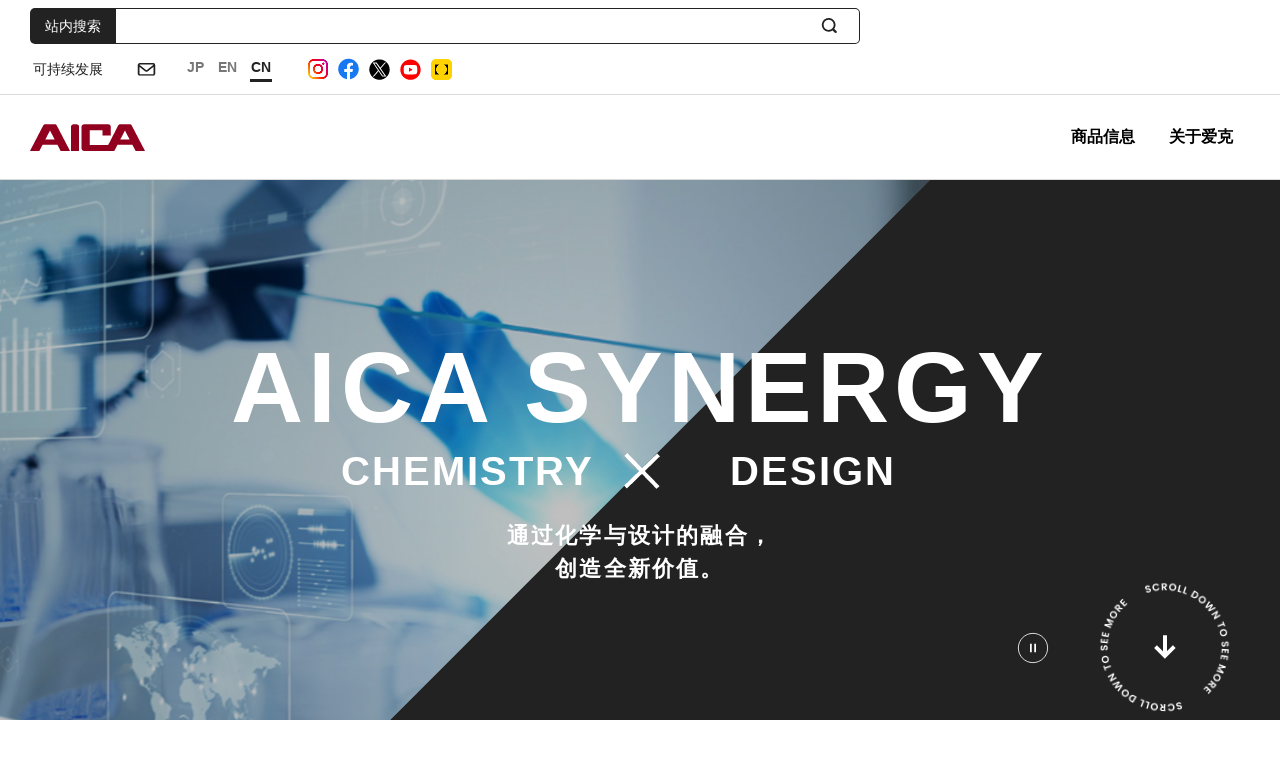

--- FILE ---
content_type: text/html; charset=UTF-8
request_url: https://www.aica.co.jp/chinese/
body_size: 24190
content:
<!DOCTYPE html>
<html lang="cn">
<head>
<meta charset="utf-8">
<meta http-equiv="X-UA-Compatible" content="IE=edge">
<title>通过化学与设计的融合，创造出新价值的AICA工业官方网站。</title>
<meta name="description" content="这是AICA工业株式会社的主页。AICA工业通过化学与设计的融合，创造出新的价值。">
<meta name="keywords" content="">
<meta name="viewport" content="width=device-width,initial-scale=1">
<meta name="format-detection" content="telephone=no">
<meta property="og:type" content="website">
<meta property="og:title" content="通过化学与设计的融合，创造出新价值的AICA工业官方网站。">
<meta property="og:site_name" content="爱克工业株式会社">
<meta property="og:url" content="https://www.aica.co.jp/chinese/">
<meta property="og:description" content="这是AICA工业株式会社的主页。AICA工业通过化学与设计的融合，创造出新的价值。">
<meta property="og:image" content="https://www.aica.co.jp/assets/images/ogp.jpg">
<meta name="mtea:params" content='{"blog_id":"34","posttype":"page","page_id":"2205","folder_id":""}'>
<link rel="stylesheet" href="/assets/css/common.css">
<link rel="stylesheet" href="/assets/css/unique/cn.css">
<link rel="stylesheet" href="/assets/css/unique/top.css" />
<!-- Google Tag Manager -->
<script>
document.addEventListener('aicaApiLoad', function() {
(function(w,d,s,l,i){w[l]=w[l]||[];w[l].push({'gtm.start':
new Date().getTime(),event:'gtm.js'});var f=d.getElementsByTagName(s)[0],
j=d.createElement(s),dl=l!='dataLayer'?'&l='+l:'';j.async=true;j.src=
'https://www.googletagmanager.com/gtm.js?id='+i+dl;f.parentNode.insertBefore(j,f);
})(window,document,'script','dataLayer','GTM-MCPVCJV');
});
</script>
<!-- End Google Tag Manager -->
</head>
<body id="top" class="layout-col1">
<!-- Google Tag Manager (noscript) -->
<noscript><iframe src="https://www.googletagmanager.com/ns.html?id=GTM-MCPVCJV"
height="0" width="0" style="display:none;visibility:hidden"></iframe></noscript>
<!-- End Google Tag Manager (noscript) -->
<noscript>Javascript已禁用，网页可能无法正常显示。</noscript>
<!-- [ WRAP ] -->
<div id="l-wrap">
<!-- [ GLOBAL HEADER ] -->
<header id="l-header">
<div class="header-overlay"></div>
<div class="header-top">
<div class="top-inner">
<div class="top-search">
<div class="m-box-search3 search-add-head" data-tab="anim-none">
<div class="search-head" data-tab-wrap>
<div class="head-inner">
<a href="#header_search_all" class="head-ttl is-active" data-tab-btn>站内搜索</a>
</div>
</div>
<div class="search-wrap" data-content>
<form action="/chinese/search/" class="search-inner is-active" id="header_search_all">
<input type="text" name="q" class="search-txt" id="probo-header-top" />
<button class="search-btn" type="submit"><span class="btn-txt">站内搜索</span></button>
</form>
</div>
</div>
</div>
<div class="top-wrap">
<nav class="top-gnav" aria-label="Sub Navigation">
<ul class="gnav-list">
<!--<li class="list-item">
<a href="/chinese/company/ir/" class="item-inner">面向股东和投资者</a>
</li>-->
<li class="list-item">
<a href="/chinese/company/sustainability/" class="item-inner">可持续发展</a>
</li>
</ul>
</nav>
<div class="top-pcmenu">
<div class="pcmenu-list">
<div class="list-item item-contact">
<a href="/chinese/contact/" class="contact-inner"><img src="/assets/svg/i_mail2.svg" alt="Contact" /></a>
</div>
<div class="list-item item-lang">
<ul class="lang-list">
<li class="list-item">
<a href="/" class="item-inner" hreflang="ja" aria-label="日本語">JP</a>
</li>
<li class="list-item">
<a href="/english/" class="item-inner" hreflang="en" aria-label="English">EN</a>
</li>
<li class="list-item">
<a href="/chinese/" class="item-inner is-active" hreflang="zh-cn" aria-label="Chinese">CN</a>
</li>
</ul>
</div>
<div class="list-item item-sns">
<ul class="sns-list">
<li class="list-item item-instagram">
<a href="https://www.instagram.com/aica.official/" class="item-inner" target="_blank">
<img src="/assets/images/i_instagram.png" alt="Instagram" />
</a>
</li>
<li class="list-item item-facebook">
<a href="https://www.facebook.com/AICA.KOGYO/" class="item-inner" target="_blank">
<img src="/assets/svg/i_facebook.svg" alt="Facebook" />
</a>
</li>
<li class="list-item item-twitter">
<a href="https://twitter.com/aica_kogyo" class="item-inner" target="_blank">
<img src="/assets/svg/i_twitter.svg" alt="X" />
</a>
</li>
<li class="list-item item-youTube">
<a href="https://www.youtube.com/channel/UCixXP99ulp_efi7llWLXPWw/videos" class="item-inner" target="_blank">
<img src="/assets/svg/i_youtube.svg" alt="YouTube" />
</a>
</li>
<li class="list-item item-tecture">
<a href="https://www.tecture.jp/users/18/projects" class="item-inner" target="_blank">
<img src="/assets/images/i_tecture.png" alt="Tecture" />
</a>
</li>
</ul>
</div>
</div>
</div>
</div>
</div>
</div>
<div class="header-bottom">
<div class="bottom-inner">
<p class="bottom-logo">
<a href="/chinese/" class="logo-inner">
<img src="/assets/svg/logo_header.svg" alt="" class="logo-img" />
</a>
</p>
<nav class="bottom-gnav" aria-label="Global Navigation">
<ul class="gnav-list">
<li class="list-item">
<button type="button" class="item-inner" data-gnav-toggle="products">商品信息</button>
<div class="item-modal" data-header-gnav="products">
<div class="modal-inner">
<div class="modal-wrap">
<div class="modal-content">
<p class="content-ttl">
<span class="ttl-en">PRODUCTS</span>
<span class="ttl-jp">商品信息</span>
<span class="ttl-link">
<a href="/chinese/products/" class="m-btn-more more-in-gray"><span class="more-inner">查看更多内容</span></a>
</span>
</p>
<div class="content-link">
<ul class="link-list">
<li class="list-item">
<a href="/chinese/products/decorative_panels/high_pressure_laminates/" class="item-inner">装饰板</a>
</li>
<li class="list-item">
<a href="/chinese/products/noncombustible_decorative_panels/" class="item-inner">防火装饰板</a>
</li>
<li class="list-item">
<a href="/chinese/products/countertops/" class="item-inner">柜台</a>
</li>
<li class="list-item">
<a href="/chinese/products/housing_and_public_products/" class="item-inner">住宅和公共设施产品</a>
</li>
<li class="list-item">
<a href="/chinese/products/adhesives/" class="item-inner">胶粘剂</a>
</li>
<li class="list-item">
<a href="/chinese/products/construction_resins/wall_coating_materials/" class="item-inner">建筑树脂</a>
</li>
<li class="list-item">
<a href="/chinese/products/specially_perfomance_materials/" class="item-inner">功能材料</a>
</li>
</ul>
</div>
</div>
<div class="modal-img"></div>
<div class="modal-close">
<button type="button" class="close-btn" data-gnav-close>
<span class="btn-txt">Close</span>
<span class="btn-img"></span>
</button>
</div>
</div>
</div>
</div>
</li>
<li class="list-item">
<button type="button" class="item-inner" data-gnav-toggle="company">关于爱克</button>
<div class="item-modal" data-header-gnav="company">
<div class="modal-inner">
<div class="modal-wrap">
<div class="modal-content">
<p class="content-ttl">
<span class="ttl-en">ABOUT US</span>
<span class="ttl-jp">关于爱克</span>
<span class="ttl-link">
<a href="/chinese/company" class="m-btn-more more-in-gray"><span class="more-inner">查看更多内容</span></a>
</span>
</p>
<div class="content-link">
<ul class="link-list">
<li class="list-item">
<a href="/chinese/company/profile/" class="item-inner">公司简介</a>
</li>
<li class="list-item">
<a href="/chinese/company/philosophy/principle/" class="item-inner">理念/战略</a>
</li>
<li class="list-item">
<a href="/chinese/company/#business" class="item-inner">事业内容</a>
</li>
<!--<li class="list-item">
<a href="/chinese/company/ir/" class="item-inner">面向股东和投资者</a>
</li>-->
<li class="list-item">
<a href="/chinese/company/sustainability/" class="item-inner">可持续发展</a>
</li>
</ul>
</div>
</div>
<div class="modal-img"></div>
<div class="modal-close">
<button type="button" class="close-btn" data-gnav-close>
<span class="btn-txt">Close</span>
<span class="btn-img"></span>
</button>
</div>
</div>
</div>
</div>
</li>
</ul>
</nav>
<div class="bottom-menu">
<div class="menu-item item-account">
<div class="item-modal" data-header-gnav="support">
<div class="modal-inner">
<div class="modal-wrap">
<div class="modal-img"></div>
<div class="modal-close">
<button type="button" class="close-btn" data-gnav-close>
<span class="btn-txt">Close</span>
<span class="btn-img"></span>
</button>
</div>
</div>
</div>
</div>
</div>
<div class="menu-item item-search">
<button type="button" class="item-inner" data-search-toggle>
<img src="/assets/svg/i_search.svg" alt="検索窓を開く" class="item-img img-open" />
<img src="/assets/svg/i_close2.svg" alt="検索窓を閉じる" class="item-img img-close" />
</button>
</div>
<div class="menu-item item-contact">
<a href="/chinese/contact/" class="item-inner">
<img src="/assets/svg/i_mail2.svg" alt="お問い合わせ" class="item-img" />
</a>
</div>
<div class="menu-item item-spmenu">
<button type="button" class="item-inner" data-spmenu-toggle>
<img src="/assets/svg/i_menu.svg" alt="メニューを開く" class="item-img img-open" />
<img src="/assets/svg/i_close2.svg" alt="メニューを閉じる" class="item-img img-close" />
</button>
</div>
</div>
</div>
</div>
<div class="header-lnav" data-lnav-wrap></div>
<div class="header-search" data-header-search>
<div class="search-inner">
<div class="search-wrap">
<div class="m-box-search3 search-add-head search-pcsize-large" data-tab="anim-none">
<div class="search-head" data-tab-wrap>
<div class="search-head" data-tab-wrap>
<div class="head-inner">
<a href="#footer_search_all" class="head-ttl is-active" data-tab-btn>站内搜索</a>
</div>
</div>
</div>
<div class="search-wrap" data-content>
<form action="/chinese/search/" class="search-inner is-active" id="footer_search_all">
<input type="text" name="q" class="search-txt" placeholder="" id="probo-header-bottom"  />
<button class="search-btn" type="submit"><span class="btn-txt">站内搜索</span></button>
</form>
</div>
</div>
</div>
</div>
</div>
<div class="header-spmenu" data-header-spmenu>
<div class="spmenu-inner">
<div class="spmenu-lang">
<div class="lang-inner">
<ul class="lang-list">
<li class="list-item">
<a href="/" class="item-inner" hreflang="ja" aria-label="日本語">JP</a>
</li>
<li class="list-item">
<a href="/english/" class="item-inner" hreflang="en" aria-label="English">EN</a>
</li>
<li class="list-item">
<a href="/chinese/" class="item-inner is-active" hreflang="zh-cn" aria-label="Chinese">CN</a>
</li>
</ul>
</div>
</div>
<div class="spmenu-top">
<div class="top-inner">
<div class="top-link">
<div class="link-wrap ">
<div class="link-item">
<p class="item-head">
<a href="/chinese/products/" class="head-inner">商品信息</a>
</p>
</div>
<!--<div class="link-item">
<p class="item-head">
<a href="/chinese/construction/" class="head-inner">施工事例</a>
</p>
</div>
<div class="link-item">
<p class="item-head">
<a href="/chinese/catalog/" class="head-inner">カタログ</a>
</p>
</div>-->
<div class="link-item">
<p class="item-head">
<a href="/chinese/company/" class="head-inner">企业信息</a>
</p>
</div>
</div>
</div>
</div>
</div>
<div class="spmenu-bottom">
<div class="bottom-inner">
<div class="bottom-link">
<ul class="link-list">
<li class="list-item">
<a href="/chinese/privacy/" class="item-inner">隐私政策</a>
</li>
<li class="list-item">
<a href="/chinese/social/" class="item-inner">商品信息</a>
</li>
<li class="list-item">
<a href="/chinese/about/" class="item-inner">关于网站的使用</a>
</li>
<li class="list-item">
<a href="/chinese/sitemap/" class="item-inner">站点地图</a>
</li>
</ul>
</div>
</div>
</div>
</div>
</div>
</header>
<div data-lnav-html>
</div>
<!-- [ /GLOBAL HEADER ] -->
<!-- [ CONTENT ] -->
<main id="l-content">
<div class="u-box-keyvisual">
<div class="keyvisual-inner">
<div class="keyvisual-image">
<div class="image-inner image-left" data-keyvisual-chemistry-visible="">
<div class="img-bg" data-keyvisual-chemistry-image="1"><div class="bg-obj" data-keyvisual-chemistry-zoom=""></div></div>
<div class="image-filter"><div class="filter-obj"></div></div>
</div>
<div class="image-inner image-right" data-keyvisual-design-visible="">
<div class="img-bg" data-keyvisual-design-image="1"><div class="bg-obj" data-keyvisual-design-zoom="false"></div></div>
<div class="image-filter"><div class="filter-obj"></div></div>
</div>
</div>
<div class="keyvisual-txt">
<h1 class="txt-ttl">AICA SYNERGY</h1>
<p class="txt-sub">
<span class="sub-txt txt-left">CHEMISTRY</span><span class="ttl-cross"><img src="/assets/svg/i_cross2.svg" alt="✕" class="cross-src" data-keyvisual-cross /></span><span class="sub-txt txt-right">DESIGN</span>
</p>
<p class="txt-copy">通过化学与设计的融合，<br />创造全新价值。</p>
</div>
<div class="keyvisual-start_stop">
<button type="button" class="start_stop-btn" data-keyvisual-stop_start="stop"><span class="btn-txt">stop</span></button>
</div>
<div class="keyvisual-scroll">
<a href="#u-products" class="scroll-link" data-keyvisual-scroll-anim="true"><img src="/assets/svg/i_scrolldown_circle.svg" alt="scroll down to see more" class="link-circle" /></a>
</div>
</div>
</div>
<div id="u-products" class="m-box-section section-free">
<div class="products-inner">
<div class="products-keyvisual">
<div class="keyvisual-img swiper-container" data-swiper="keyvisualImgProducts">
<div class="swiper-wrapper">
<div class="swiper-slide"><img src="/chinese/files/images/bg_products_01.jpg" alt="" class="hide-sp" /><img src="/chinese/files/images/bg_products_01_sp.jpg" class="hide-tab hide-pc" alt="" /></div>
<div class="swiper-slide"><img src="/chinese/files/images/bg_products_02.jpg" alt="" class="hide-sp" /><img src="/chinese/files/images/bg_products_02_sp.jpg" class="hide-tab hide-pc" alt="" /></div>
<div class="swiper-slide"><img src="/assets/images/top/bg_products_03.jpg" alt="" /></div>
</div>
</div>
<p class="keyvisual-ttl">PRODUCTS</p>
<div class="keyvisual-start_stop">
<button type="button" class="start_stop-btn" data-keyvisual-products-start-stop-btn><span class="btn-txt">stop</span></button>
</div>
</div>
<div class="products-content">
<div class="content-inner">
<div class="content-summary">
<p class="summary-ttl">在城市中，在生活中，<br />在所有的场景下</p>
<p class="summary-desc">AICA的技术和产品在我们生活中的方方面面都发挥着积极的作用。迄今为止，据说几乎在建筑物中均使用了AICA的产品。AICA的化学力量正在城市中、生活中以及人们看不到的地方发挥着作用。</p>
</div>
</div>
<div data-fixed>
<div class="products-link">
<div class="link-item">
<div class="u-list-link">
<ul class="link-list">
<li class="list-item">
<a href="/chinese/products/" class="u-btn-common">
<span class="btn-inner">商品信息</span>
</a>
</li>
</ul>
</div>
</div>
</div>
</div>
</div>
</div>
</div>
<div id="u-instagram" class="m-box-section section-free">
<div class="instagram-wrap">
<div class="instagram-inner">
<div class="instagram-ttl">
<div class="ttl-inner">
<div class="ttl-inner2">
<p class="ttl-icon"><img src="/assets/svg/i_instagram.svg" alt="" /></p>
<h2 class="ttl-txt">INSTAGRAM</h2>
<p class="ttl-link">
<a href="https://www.instagram.com/aica.official/" target="_blank"><span>@AICA.OFFICIAL</span></a>
</p>
</div>
</div>
</div>
<div class="u-list-item" data-swiper-wrap="">
<div class="item-inner">
<div class="item-swiper swiper-container" data-swiper="instagram">
<div class="swiper-wrapper" data-insta-post></div>
<div class="swiper-pagination" data-swiper-pagination></div>
</div>
<button class="swiper-button button-prev no-focus" data-swiper-bnr-prev tabindex="-1">
<span class="button-txt">prev</span>
</button>
<button class="swiper-button button-next no-focus" data-swiper-bnr-next tabindex="-1">
<span class="button-txt">next</span>
</button>
</div>
</div>
</div>
</div>
</div>
<div id="u-company" class="m-box-section section-free">
<div class="company-inner">
<div class="company-keyvisual" data-swiper-wrap>
<div class="keyvisual-img swiper-container" data-swiper="keyvisualImgCompany">
<div class="swiper-wrapper">
<div class="swiper-slide"><img src="/assets/images/top/bg_company_01.jpg" alt="" /></div>
<div class="swiper-slide"><img src="/files/images/bg_company_02_2.jpg" alt="" /></div>
<div class="swiper-slide"><img src="/chinese/files/images/bg_company_03.jpg" alt="" class="hide-sp" /><img src="/chinese/files/images/bg_company_03_sp.jpg" alt="" class="hide-pc hide-tab" /></div>
</div>
</div>
<p class="keyvisual-ttl">COMPANY</p>
<div class="keyvisual-start_stop">
<button type="button" class="start_stop-btn" data-keyvisual-company-start-stop-btn><span class="btn-txt">stop</span></button>
</div>
</div>
<div class="company-content">
<div class="content-inner">
<div class="content-summary">
<p class="summary-ttl">为了成为可持续发展的全球化企业</p>
<p class="summary-desc">作为在全球开展业务的企业，AICA以成为受社会信赖的组织为目标，通过履行CSR（企业社会责任）、减少环境负荷、开发社会贡献商品等，为实现可持续发展的繁荣社会做出贡献。</p>
</div>
</div>
<div data-fixed>
<div class="u-list-link">
<ul class="link-list">
<li class="list-item">
<a href="/chinese/company/" class="u-btn-common">
<span class="btn-inner">关于AICA</span>
</a>
</li>
<!--<li class="list-item">
<a href="/chinese/company/ir/" class="u-btn-common ">
<span class="btn-inner">各位股东和投资者</span>
</a>
</li>-->
<li class="list-item">
<a href="/chinese/company/sustainability/" class="u-btn-common">
<span class="btn-inner">可持续发展</span>
</a>
</li>
</ul>
</div>
</div>
</div>						
</div>
</div>
<div id="u-news" class="m-box-section section-bg-white">
<div data-fixed>
<div class="u-box-tab">
<div class="u-box-tabhead">
<div class="tabhead-ttl">
<h2 class="m-txt-ttl7 mat0"><span class="ttl-en">通知</span></h2>
</div>
</div>
<!-- u-box-tabhead -->
<div class="tab-content">
<div class="content-item">
<div class="m-list-news news-category-multi">
<ul class="news-list">
<li class="list-item">
<a href="/chinese/news/detail/lumiart202411.html" class="item-inner">
<p class="item-date">2024/11/20</p>
<div class="item-ttl">
<span class="ttl-link">开设用于汽车的3D装饰硬化薄膜的特设网站。</span>
</div>
</a>
</li>
<li class="list-item">
<a href="/chinese/news/detail/lumiart20220502.html" class="item-inner">
<p class="item-date">2022/05/02</p>
<div class="item-ttl">
<span class="ttl-link">用于汽车内饰的生物质增强 3D 装饰膜。</span>
</div>
</a>
</li>
<li class="list-item">
<a href="/chinese/news/detail/lumiart20210915.html" class="item-inner">
<p class="item-date">2021/09/15</p>
<div class="item-ttl">
<span class="ttl-link">开发专用于汽车外饰的3D装饰硬化薄膜。</span>
</div>
</a>
</li>
</ul>
</div>

<p class="m-box-more">
<a href="/chinese/news/" class="m-btn-more"><span class="more-inner">查看更多内容</span></a>
</p>
</div>
</div>
</div>
</div>
</div>
</main>
<!-- [ /CONTENT ] -->
<!-- [ GLOBAL FOOTER ] -->
<footer id="l-footer">
<div class="footer-action">
<div class="action-inner">
<div class="action-search">
<div class="m-box-search3 search-add-head" data-tab="anim-none">
<div class="search-head" data-tab-wrap>
<div class="head-inner">
<a href="#footer_search_all" class="head-ttl is-active" data-tab-btn>站内搜索</a>
</div>
</div>
<div class="search-wrap" data-content>
<form action="/chinese/search/" class="search-inner is-active" id="footer_search_all">
<input type="text" name="q" class="search-txt" placeholder="" id="probo-footer"/>
<button class="search-btn" type="submit"><span class="btn-txt">站内搜索</span></button>
</form>
</div>
</div>
</div>
<div class="action-wrap">
<div class="action-contact">
<a href="/chinese/contact/" class="contact-inner">咨询</a>
</div>
<div class="action-sns">
<ul class="sns-list">
<li class="list-item item-instagram">
<a href="https://www.instagram.com/aica.official/" class="item-inner" target="_blank">
<img src="/assets/images/i_instagram.png" alt="Instagram" />
</a>
</li>
<li class="list-item item-facebook">
<a href="https://www.facebook.com/AICA.KOGYO/" class="item-inner" target="_blank">
<img src="/assets/svg/i_facebook.svg" alt="Facebook" />
</a>
</li>
<li class="list-item item-twitter">
<a href="https://twitter.com/aica_kogyo" class="item-inner" target="_blank">
<img src="/assets/svg/i_twitter.svg" alt="X" />
</a>
</li>
<li class="list-item item-youTube">
<a href="https://www.youtube.com/channel/UCixXP99ulp_efi7llWLXPWw/videos" class="item-inner" target="_blank">
<img src="/assets/svg/i_youtube.svg" alt="YouTube" />
</a>
</li>
<li class="list-item item-tecture">
<a href="https://www.tecture.jp/users/18/projects" class="item-inner" target="_blank">
<img src="/assets/images/i_tecture.png" alt="Tecture" />
</a>
</li>
</ul>
</div>
</div>
</div>
</div>
<div class="footer-top">
<div class="top-inner">
<div class="top-link">
<div class="link-wrap link-01">
<div class="link-item">
<p class="item-head">
<a href="/chinese/products/" class="head-inner">商品信息</a>
</p>
<div class="item-body">
<ul class="body-list">
<li class="list-item">
<a href="/chinese/products/decorative_panels/high_pressure_laminates/" class="item-inner">装饰板</a>
</li>
<li class="list-item">
<a href="/chinese/products/noncombustible_decorative_panels/" class="item-inner">防火装饰板</a>
</li>
<li class="list-item">
<a href="/chinese/products/countertops/" class="item-inner">柜台</a>
</li>
<li class="list-item">
<a href="/chinese/products/housing_and_public_products/" class="item-inner">住宅和公共设施产品</a>
</li>
<li class="list-item">
<a href="/chinese/products/adhesives/" class="item-inner">胶粘剂</a>
</li>
<li class="list-item">
<a href="/chinese/products/construction_resins/wall_coating_materials/" class="item-inner">建筑树脂</a>
</li>
<li class="list-item">
<a href="/chinese/products/specially_perfomance_materials/" class="item-inner">功能材料</a>
</li>
</ul>
</div>
</div>
</div>
<div class="link-wrap link-03">
<div class="link-item">
<p class="item-head">
<a href="/chinese/company/" class="head-inner">关于AICA</a>
</p>
<div class="item-body">
<ul class="body-list">
<li class="list-item">
<a href="/chinese/company/profile/" class="item-inner">公司简介</a>
</li>
<li class="list-item">
<a href="/chinese/company/philosophy/principle/" class="item-inner">理念/战略</a>
</li>
<li class="list-item">
<a href="/chinese/company/business/chemical/" class="item-inner">业务介绍</a>
</li>
<li class="list-item">
<a href="/chinese/company/sustainability/" class="item-inner">可持续发展</a>
</li>
</ul>
</div>
</div>
</div>
<div class="link-wrap link-03">
<div class="link-item">
<p class="item-head">
<a href="/chinese/news/" class="head-inner">通知</a>
</p>
</div>
</div>
</div>
</div>
</div>
<div class="footer-bottom">
<div class="bottom-inner">
<div class="bottom-link">
<ul class="link-list">
<li class="list-item">
<a href="/chinese/privacy/index.html" class="item-inner">隐私政策</a>
</li>
<li class="list-item">
<a href="/chinese/social/" class="item-inner">社交媒体政策</a>
</li>
<li class="list-item">
<a href="/chinese/about/index.html" class="item-inner">关于网站的使用</a>
</li>
<li class="list-item">
<a href="/chinese/sitemap/index.html" class="item-inner">站点地图</a>
</li>
</ul>
</div>
<div class="bottom-site">
<p class="site-logo">
<a href="/chinese/" class="logo-inner"><img src="/assets/svg/logo_footer_en.svg" alt="Aica Kogyo Co., Ltd." class="logo-img img-en" /></a>
</p>
<p class="site-copy">© Aica Kogyo Co., Ltd. all rights reserved.</p>
<p class="bottom-pagetop">
<a href="#top" class="pagetop-btn" data-pagetop>
<span class="btn-txt">ページトップへ</span>
</a>
</p>
</div>
</div>
</div>
</footer>
<!-- [ /GLOBAL FOOTER ] -->
<div class="hide-tab" data-device></div>
<div class="hide-pc" data-device></div>
</div>
<!-- [ WRAP ] -->
<script src="/assets/js/library.js"></script>
<script src="/assets/js/setting.js"></script>
<script src="/assets/js/function.js"></script>
<script src="/assets/js/common.js"></script>
<script defer data-main="https://www.aica.co.jp/lib/js/aica.main.js?20231220" src="https://www.aica.co.jp/lib/js/aica.require.js?20231220"></script>
<script src="/assets/js/lib/HackTimer.min.js"></script>
<script src="/assets/js/unique/top.js"></script>
</body>
</html>



--- FILE ---
content_type: text/css
request_url: https://www.aica.co.jp/assets/css/common.css
body_size: 694249
content:
@charset "UTF-8";
/*! normalize.css v8.0.1 | MIT License | github.com/necolas/normalize.css */
@import url("https://fonts.googleapis.com/css2?family=Noto+Sans+JP:wght@400;500&family=Poppins:wght@500&display=swap&subset=japanese");
html {
  line-height: 1.15;
  -webkit-text-size-adjust: 100%;
}

body {
  margin: 0;
}

main {
  display: block;
}

h1 {
  font-size: 2em;
  margin: 0.67em 0;
}

hr {
  -webkit-box-sizing: content-box;
          box-sizing: content-box;
  height: 0;
  overflow: visible;
}

pre {
  font-family: monospace, monospace;
  font-size: 1em;
}

a {
  background-color: transparent;
}

abbr[title] {
  border-bottom: none;
  text-decoration: underline;
  -webkit-text-decoration: underline dotted;
          text-decoration: underline dotted;
}

b,
strong {
  font-weight: bolder;
}

code,
kbd,
samp {
  font-family: monospace, monospace;
  font-size: 1em;
}

small {
  font-size: 80%;
}

sub,
sup {
  font-size: 75%;
  line-height: 0;
  position: relative;
  vertical-align: baseline;
}

sub {
  bottom: -0.25em;
}

sup {
  top: -0.5em;
}

img {
  border-style: none;
}

button,
input,
optgroup,
select,
textarea {
  font-family: inherit;
  font-size: 100%;
  line-height: 1.15;
  margin: 0;
}

button,
input {
  /* 1 */
  overflow: visible;
}

button,
select {
  /* 1 */
  text-transform: none;
}

button,
[type=button],
[type=reset],
[type=submit] {
  -webkit-appearance: button;
}

button::-moz-focus-inner,
[type=button]::-moz-focus-inner,
[type=reset]::-moz-focus-inner,
[type=submit]::-moz-focus-inner {
  border-style: none;
  padding: 0;
}

button:-moz-focusring,
[type=button]:-moz-focusring,
[type=reset]:-moz-focusring,
[type=submit]:-moz-focusring {
  outline: 1px dotted ButtonText;
}

fieldset {
  padding: 0.35em 0.75em 0.625em;
}

legend {
  -webkit-box-sizing: border-box;
          box-sizing: border-box;
  color: inherit;
  display: table;
  max-width: 100%;
  padding: 0;
  white-space: normal;
}

progress {
  vertical-align: baseline;
}

textarea {
  overflow: auto;
}

[type=checkbox],
[type=radio] {
  -webkit-box-sizing: border-box;
          box-sizing: border-box;
  padding: 0;
}

[type=number]::-webkit-inner-spin-button,
[type=number]::-webkit-outer-spin-button {
  height: auto;
}

[type=search] {
  -webkit-appearance: textfield;
  outline-offset: -2px;
}

[type=search]::-webkit-search-decoration {
  -webkit-appearance: none;
}

::-webkit-file-upload-button {
  -webkit-appearance: button;
  font: inherit;
}

details {
  display: block;
}

summary {
  display: list-item;
}

template {
  display: none;
}

[hidden] {
  display: none;
}

/*! minimum_reset.css v0.0.1 */
h1,
h2,
h3,
h4,
h5,
h6 {
  margin: 0;
  font-size: 100%;
  font-weight: normal;
}

ul,
ol {
  margin: 0;
  padding: 0;
  list-style: none;
}

ul li,
ol li {
  margin: 0;
  padding: 0;
  list-style: none;
}

dl,
dt,
dd {
  margin: 0;
  padding: 0;
}

p {
  margin: 0;
}

img {
  -webkit-backface-visibility: hidden;
          backface-visibility: hidden;
  vertical-align: bottom;
  max-width: 100%;
}

svg {
  max-width: 100%;
}

figure {
  margin: 0;
}

iframe {
  border: none;
}

*,
*:before,
*:after {
  -webkit-box-sizing: border-box;
          box-sizing: border-box;
  word-wrap: break-word;
  overflow-wrap: break-word;
}

button,
input {
  outline-width: 0px;
}
[data-whatinput=keyboard] button:focus,
[data-whatinput=keyboard] input:focus {
  outline-width: 1px;
}

button,
select {
  cursor: pointer;
}

a {
  color: #222222;
  text-decoration: none;
}

table {
  border-collapse: collapse;
}

.w5p {
  width: 5% !important;
}

.w10p {
  width: 10% !important;
}

.w15p {
  width: 15% !important;
}

.w20p {
  width: 20% !important;
}

.w25p {
  width: 25% !important;
}

.w30p {
  width: 30% !important;
}

.w35p {
  width: 35% !important;
}

.w40p {
  width: 40% !important;
}

.w45p {
  width: 45% !important;
}

.w50p {
  width: 50% !important;
}

.w55p {
  width: 55% !important;
}

.w60p {
  width: 60% !important;
}

.w65p {
  width: 65% !important;
}

.w70p {
  width: 70% !important;
}

.w75p {
  width: 75% !important;
}

.w80p {
  width: 80% !important;
}

.w85p {
  width: 85% !important;
}

.w90p {
  width: 90% !important;
}

.w95p {
  width: 95% !important;
}

.w100p {
  width: 100% !important;
}

.mat0 {
  margin-top: 0 !important;
}

@media screen and (max-width: 767px) {
  .mat0_sp {
    margin-top: 0 !important;
  }
}

@media screen and (min-width: 768px) and (max-width: 1024px) {
  .mat0_tab {
    margin-top: 0 !important;
  }
}

@media print, screen and (min-width: 1025px) {
  .mat0_pc {
    margin-top: 0 !important;
  }
}

.mat2s {
  margin-top: 5px !important;
}
@media print, screen and (min-width: 768px) {
  .mat2s {
    margin-top: 10px !important;
  }
}

.mats {
  margin-top: 10px !important;
}
@media print, screen and (min-width: 768px) {
  .mats {
    margin-top: 20px !important;
  }
}

.matm {
  margin-top: 20px !important;
}
@media print, screen and (min-width: 768px) {
  .matm {
    margin-top: 40px !important;
  }
}

.matl {
  margin-top: 30px !important;
}
@media print, screen and (min-width: 768px) {
  .matl {
    margin-top: 60px !important;
  }
}

.mat2l {
  margin-top: 40px !important;
}
@media print, screen and (min-width: 768px) {
  .mat2l {
    margin-top: 80px !important;
  }
}

.fw {
  font-weight: 500 !important;
}
[lang=cn] .fw {
  font-weight: 700 !important;
}

.cred {
  color: #91001f !important;
}

@media screen and (max-width: 767px) {
  .hide-sp {
    display: none !important;
  }
}

@media screen and (min-width: 768px) and (max-width: 1024px) {
  .hide-tab {
    display: none !important;
  }
}

@media print, screen and (min-width: 1025px) {
  .hide-pc {
    display: none !important;
  }
}

.tal {
  text-align: left !important;
}

.tac {
  text-align: center !important;
}

.tar {
  text-align: right !important;
}

.tdu {
  text-decoration: underline !important;
}

.oh {
  overflow: hidden !important;
}

.vm {
  vertical-align: middle !important;
}

.fsi {
  font-style: italic !important;
}

.fzs {
  font-size: 1.2rem;
}
@media print, screen and (min-width: 768px) {
  .fzs {
    font-size: 1.4rem;
  }
}

.fzm {
  font-size: 1.4rem;
}
@media print, screen and (min-width: 768px) {
  .fzm {
    font-size: 1.6rem;
  }
}

.fzl {
  font-size: 1.6rem;
}
@media print, screen and (min-width: 768px) {
  .fzl {
    font-size: 1.8rem;
  }
}

.fzll {
  font-size: 1.8rem;
}
@media print, screen and (min-width: 768px) {
  .fzll {
    font-size: 2rem;
  }
}

.wrap {
  word-break: break-all;
}

/**
 * Swiper 4.5.3
 * Most modern mobile touch slider and framework with hardware accelerated transitions
 * http://www.idangero.us/swiper/
 *
 * Copyright 2014-2019 Vladimir Kharlampidi
 *
 * Released under the MIT License
 *
 * Released on: October 16, 2019
 */
.swiper-container {
  margin-left: auto;
  margin-right: auto;
  position: relative;
  overflow: hidden;
  list-style: none;
  padding: 0;
  /* Fix of Webkit flickering */
  z-index: 1;
}

.swiper-container-no-flexbox .swiper-slide {
  float: left;
}

.swiper-container-vertical > .swiper-wrapper {
  -webkit-box-orient: vertical;
  -webkit-box-direction: normal;
  -ms-flex-direction: column;
  flex-direction: column;
}

.swiper-wrapper {
  position: relative;
  width: 100%;
  height: 100%;
  z-index: 1;
  display: -webkit-box;
  display: -ms-flexbox;
  display: flex;
  -webkit-transition-property: -webkit-transform;
  transition-property: -webkit-transform;
  transition-property: transform;
  transition-property: transform, -webkit-transform;
  -webkit-box-sizing: content-box;
  box-sizing: content-box;
}

.swiper-container-android .swiper-slide,
.swiper-wrapper {
  -webkit-transform: translate3d(0px, 0, 0);
  transform: translate3d(0px, 0, 0);
}

.swiper-container-multirow > .swiper-wrapper {
  -ms-flex-wrap: wrap;
  flex-wrap: wrap;
}

.swiper-container-free-mode > .swiper-wrapper {
  -webkit-transition-timing-function: ease-out;
  transition-timing-function: ease-out;
  margin: 0 auto;
}

.swiper-slide {
  -ms-flex-negative: 0;
  flex-shrink: 0;
  width: 100%;
  height: 100%;
  position: relative;
  -webkit-transition-property: -webkit-transform;
  transition-property: -webkit-transform;
  transition-property: transform;
  transition-property: transform, -webkit-transform;
}

.swiper-slide-invisible-blank {
  visibility: hidden;
}

/* Auto Height */
.swiper-container-autoheight,
.swiper-container-autoheight .swiper-slide {
  height: auto;
}

.swiper-container-autoheight .swiper-wrapper {
  -webkit-box-align: start;
  -ms-flex-align: start;
  align-items: flex-start;
  -webkit-transition-property: height, -webkit-transform;
  transition-property: height, -webkit-transform;
  transition-property: transform, height;
  transition-property: transform, height, -webkit-transform;
}

/* 3D Effects */
.swiper-container-3d {
  -webkit-perspective: 1200px;
  perspective: 1200px;
}

.swiper-container-3d .swiper-wrapper,
.swiper-container-3d .swiper-slide,
.swiper-container-3d .swiper-slide-shadow-left,
.swiper-container-3d .swiper-slide-shadow-right,
.swiper-container-3d .swiper-slide-shadow-top,
.swiper-container-3d .swiper-slide-shadow-bottom,
.swiper-container-3d .swiper-cube-shadow {
  -webkit-transform-style: preserve-3d;
  transform-style: preserve-3d;
}

.swiper-container-3d .swiper-slide-shadow-left,
.swiper-container-3d .swiper-slide-shadow-right,
.swiper-container-3d .swiper-slide-shadow-top,
.swiper-container-3d .swiper-slide-shadow-bottom {
  position: absolute;
  left: 0;
  top: 0;
  width: 100%;
  height: 100%;
  pointer-events: none;
  z-index: 10;
}

.swiper-container-3d .swiper-slide-shadow-left {
  background-image: -webkit-gradient(linear, right top, left top, from(rgba(0, 0, 0, 0.5)), to(rgba(0, 0, 0, 0)));
  background-image: linear-gradient(to left, rgba(0, 0, 0, 0.5), rgba(0, 0, 0, 0));
}

.swiper-container-3d .swiper-slide-shadow-right {
  background-image: -webkit-gradient(linear, left top, right top, from(rgba(0, 0, 0, 0.5)), to(rgba(0, 0, 0, 0)));
  background-image: linear-gradient(to right, rgba(0, 0, 0, 0.5), rgba(0, 0, 0, 0));
}

.swiper-container-3d .swiper-slide-shadow-top {
  background-image: -webkit-gradient(linear, left bottom, left top, from(rgba(0, 0, 0, 0.5)), to(rgba(0, 0, 0, 0)));
  background-image: linear-gradient(to top, rgba(0, 0, 0, 0.5), rgba(0, 0, 0, 0));
}

.swiper-container-3d .swiper-slide-shadow-bottom {
  background-image: -webkit-gradient(linear, left top, left bottom, from(rgba(0, 0, 0, 0.5)), to(rgba(0, 0, 0, 0)));
  background-image: linear-gradient(to bottom, rgba(0, 0, 0, 0.5), rgba(0, 0, 0, 0));
}

/* IE10 Windows Phone 8 Fixes */
.swiper-container-wp8-horizontal,
.swiper-container-wp8-horizontal > .swiper-wrapper {
  -ms-touch-action: pan-y;
  touch-action: pan-y;
}

.swiper-container-wp8-vertical,
.swiper-container-wp8-vertical > .swiper-wrapper {
  -ms-touch-action: pan-x;
  touch-action: pan-x;
}

.swiper-button-prev,
.swiper-button-next {
  position: absolute;
  top: 50%;
  width: 27px;
  height: 44px;
  margin-top: -22px;
  z-index: 10;
  cursor: pointer;
  background-size: 27px 44px;
  background-position: center;
  background-repeat: no-repeat;
}

.swiper-button-prev.swiper-button-disabled,
.swiper-button-next.swiper-button-disabled {
  opacity: 0.35;
  cursor: auto;
  pointer-events: none;
}

.swiper-button-prev,
.swiper-container-rtl .swiper-button-next {
  background-image: url("data:image/svg+xml;charset=utf-8,%3Csvg%20xmlns%3D'http%3A%2F%2Fwww.w3.org%2F2000%2Fsvg'%20viewBox%3D'0%200%2027%2044'%3E%3Cpath%20d%3D'M0%2C22L22%2C0l2.1%2C2.1L4.2%2C22l19.9%2C19.9L22%2C44L0%2C22L0%2C22L0%2C22z'%20fill%3D'%23007aff'%2F%3E%3C%2Fsvg%3E");
  left: 10px;
  right: auto;
}

.swiper-button-next,
.swiper-container-rtl .swiper-button-prev {
  background-image: url("data:image/svg+xml;charset=utf-8,%3Csvg%20xmlns%3D'http%3A%2F%2Fwww.w3.org%2F2000%2Fsvg'%20viewBox%3D'0%200%2027%2044'%3E%3Cpath%20d%3D'M27%2C22L27%2C22L5%2C44l-2.1-2.1L22.8%2C22L2.9%2C2.1L5%2C0L27%2C22L27%2C22z'%20fill%3D'%23007aff'%2F%3E%3C%2Fsvg%3E");
  right: 10px;
  left: auto;
}

.swiper-button-prev.swiper-button-white,
.swiper-container-rtl .swiper-button-next.swiper-button-white {
  background-image: url("data:image/svg+xml;charset=utf-8,%3Csvg%20xmlns%3D'http%3A%2F%2Fwww.w3.org%2F2000%2Fsvg'%20viewBox%3D'0%200%2027%2044'%3E%3Cpath%20d%3D'M0%2C22L22%2C0l2.1%2C2.1L4.2%2C22l19.9%2C19.9L22%2C44L0%2C22L0%2C22L0%2C22z'%20fill%3D'%23ffffff'%2F%3E%3C%2Fsvg%3E");
}

.swiper-button-next.swiper-button-white,
.swiper-container-rtl .swiper-button-prev.swiper-button-white {
  background-image: url("data:image/svg+xml;charset=utf-8,%3Csvg%20xmlns%3D'http%3A%2F%2Fwww.w3.org%2F2000%2Fsvg'%20viewBox%3D'0%200%2027%2044'%3E%3Cpath%20d%3D'M27%2C22L27%2C22L5%2C44l-2.1-2.1L22.8%2C22L2.9%2C2.1L5%2C0L27%2C22L27%2C22z'%20fill%3D'%23ffffff'%2F%3E%3C%2Fsvg%3E");
}

.swiper-button-prev.swiper-button-black,
.swiper-container-rtl .swiper-button-next.swiper-button-black {
  background-image: url("data:image/svg+xml;charset=utf-8,%3Csvg%20xmlns%3D'http%3A%2F%2Fwww.w3.org%2F2000%2Fsvg'%20viewBox%3D'0%200%2027%2044'%3E%3Cpath%20d%3D'M0%2C22L22%2C0l2.1%2C2.1L4.2%2C22l19.9%2C19.9L22%2C44L0%2C22L0%2C22L0%2C22z'%20fill%3D'%23000000'%2F%3E%3C%2Fsvg%3E");
}

.swiper-button-next.swiper-button-black,
.swiper-container-rtl .swiper-button-prev.swiper-button-black {
  background-image: url("data:image/svg+xml;charset=utf-8,%3Csvg%20xmlns%3D'http%3A%2F%2Fwww.w3.org%2F2000%2Fsvg'%20viewBox%3D'0%200%2027%2044'%3E%3Cpath%20d%3D'M27%2C22L27%2C22L5%2C44l-2.1-2.1L22.8%2C22L2.9%2C2.1L5%2C0L27%2C22L27%2C22z'%20fill%3D'%23000000'%2F%3E%3C%2Fsvg%3E");
}

.swiper-button-lock {
  display: none;
}

.swiper-pagination {
  position: absolute;
  text-align: center;
  -webkit-transition: 300ms opacity;
  transition: 300ms opacity;
  -webkit-transform: translate3d(0, 0, 0);
  transform: translate3d(0, 0, 0);
  z-index: 10;
}

.swiper-pagination.swiper-pagination-hidden {
  opacity: 0;
}

/* Common Styles */
.swiper-pagination-fraction,
.swiper-pagination-custom,
.swiper-container-horizontal > .swiper-pagination-bullets {
  bottom: 10px;
  left: 0;
  width: 100%;
}

/* Bullets */
.swiper-pagination-bullets-dynamic {
  overflow: hidden;
  font-size: 0;
}

.swiper-pagination-bullets-dynamic .swiper-pagination-bullet {
  -webkit-transform: scale(0.33);
  transform: scale(0.33);
  position: relative;
}

.swiper-pagination-bullets-dynamic .swiper-pagination-bullet-active {
  -webkit-transform: scale(1);
  transform: scale(1);
}

.swiper-pagination-bullets-dynamic .swiper-pagination-bullet-active-main {
  -webkit-transform: scale(1);
  transform: scale(1);
}

.swiper-pagination-bullets-dynamic .swiper-pagination-bullet-active-prev {
  -webkit-transform: scale(0.66);
  transform: scale(0.66);
}

.swiper-pagination-bullets-dynamic .swiper-pagination-bullet-active-prev-prev {
  -webkit-transform: scale(0.33);
  transform: scale(0.33);
}

.swiper-pagination-bullets-dynamic .swiper-pagination-bullet-active-next {
  -webkit-transform: scale(0.66);
  transform: scale(0.66);
}

.swiper-pagination-bullets-dynamic .swiper-pagination-bullet-active-next-next {
  -webkit-transform: scale(0.33);
  transform: scale(0.33);
}

.swiper-pagination-bullet {
  width: 8px;
  height: 8px;
  display: inline-block;
  border-radius: 100%;
  background: #000;
  opacity: 0.2;
}

button.swiper-pagination-bullet {
  border: none;
  margin: 0;
  padding: 0;
  -webkit-box-shadow: none;
  box-shadow: none;
  -webkit-appearance: none;
  -moz-appearance: none;
  appearance: none;
}

.swiper-pagination-clickable .swiper-pagination-bullet {
  cursor: pointer;
}

.swiper-pagination-bullet-active {
  opacity: 1;
  background: #007aff;
}

.swiper-container-vertical > .swiper-pagination-bullets {
  right: 10px;
  top: 50%;
  -webkit-transform: translate3d(0px, -50%, 0);
  transform: translate3d(0px, -50%, 0);
}

.swiper-container-vertical > .swiper-pagination-bullets .swiper-pagination-bullet {
  margin: 6px 0;
  display: block;
}

.swiper-container-vertical > .swiper-pagination-bullets.swiper-pagination-bullets-dynamic {
  top: 50%;
  -webkit-transform: translateY(-50%);
  transform: translateY(-50%);
  width: 8px;
}

.swiper-container-vertical > .swiper-pagination-bullets.swiper-pagination-bullets-dynamic .swiper-pagination-bullet {
  display: inline-block;
  -webkit-transition: 200ms top, 200ms -webkit-transform;
  transition: 200ms top, 200ms -webkit-transform;
  transition: 200ms transform, 200ms top;
  transition: 200ms transform, 200ms top, 200ms -webkit-transform;
}

.swiper-container-horizontal > .swiper-pagination-bullets .swiper-pagination-bullet {
  margin: 0 4px;
}

.swiper-container-horizontal > .swiper-pagination-bullets.swiper-pagination-bullets-dynamic {
  left: 50%;
  -webkit-transform: translateX(-50%);
  transform: translateX(-50%);
  white-space: nowrap;
}

.swiper-container-horizontal > .swiper-pagination-bullets.swiper-pagination-bullets-dynamic .swiper-pagination-bullet {
  -webkit-transition: 200ms left, 200ms -webkit-transform;
  transition: 200ms left, 200ms -webkit-transform;
  transition: 200ms transform, 200ms left;
  transition: 200ms transform, 200ms left, 200ms -webkit-transform;
}

.swiper-container-horizontal.swiper-container-rtl > .swiper-pagination-bullets-dynamic .swiper-pagination-bullet {
  -webkit-transition: 200ms right, 200ms -webkit-transform;
  transition: 200ms right, 200ms -webkit-transform;
  transition: 200ms transform, 200ms right;
  transition: 200ms transform, 200ms right, 200ms -webkit-transform;
}

/* Progress */
.swiper-pagination-progressbar {
  background: rgba(0, 0, 0, 0.25);
  position: absolute;
}

.swiper-pagination-progressbar .swiper-pagination-progressbar-fill {
  background: #007aff;
  position: absolute;
  left: 0;
  top: 0;
  width: 100%;
  height: 100%;
  -webkit-transform: scale(0);
  transform: scale(0);
  -webkit-transform-origin: left top;
  transform-origin: left top;
}

.swiper-container-rtl .swiper-pagination-progressbar .swiper-pagination-progressbar-fill {
  -webkit-transform-origin: right top;
  transform-origin: right top;
}

.swiper-container-horizontal > .swiper-pagination-progressbar,
.swiper-container-vertical > .swiper-pagination-progressbar.swiper-pagination-progressbar-opposite {
  width: 100%;
  height: 4px;
  left: 0;
  top: 0;
}

.swiper-container-vertical > .swiper-pagination-progressbar,
.swiper-container-horizontal > .swiper-pagination-progressbar.swiper-pagination-progressbar-opposite {
  width: 4px;
  height: 100%;
  left: 0;
  top: 0;
}

.swiper-pagination-white .swiper-pagination-bullet-active {
  background: #ffffff;
}

.swiper-pagination-progressbar.swiper-pagination-white {
  background: rgba(255, 255, 255, 0.25);
}

.swiper-pagination-progressbar.swiper-pagination-white .swiper-pagination-progressbar-fill {
  background: #ffffff;
}

.swiper-pagination-black .swiper-pagination-bullet-active {
  background: #000000;
}

.swiper-pagination-progressbar.swiper-pagination-black {
  background: rgba(0, 0, 0, 0.25);
}

.swiper-pagination-progressbar.swiper-pagination-black .swiper-pagination-progressbar-fill {
  background: #000000;
}

.swiper-pagination-lock {
  display: none;
}

/* Scrollbar */
.swiper-scrollbar {
  border-radius: 10px;
  position: relative;
  -ms-touch-action: none;
  background: rgba(0, 0, 0, 0.1);
}

.swiper-container-horizontal > .swiper-scrollbar {
  position: absolute;
  left: 1%;
  bottom: 3px;
  z-index: 50;
  height: 5px;
  width: 98%;
}

.swiper-container-vertical > .swiper-scrollbar {
  position: absolute;
  right: 3px;
  top: 1%;
  z-index: 50;
  width: 5px;
  height: 98%;
}

.swiper-scrollbar-drag {
  height: 100%;
  width: 100%;
  position: relative;
  background: rgba(0, 0, 0, 0.5);
  border-radius: 10px;
  left: 0;
  top: 0;
}

.swiper-scrollbar-cursor-drag {
  cursor: move;
}

.swiper-scrollbar-lock {
  display: none;
}

.swiper-zoom-container {
  width: 100%;
  height: 100%;
  display: -webkit-box;
  display: -ms-flexbox;
  display: flex;
  -webkit-box-pack: center;
  -ms-flex-pack: center;
  justify-content: center;
  -webkit-box-align: center;
  -ms-flex-align: center;
  align-items: center;
  text-align: center;
}

.swiper-zoom-container > img,
.swiper-zoom-container > svg,
.swiper-zoom-container > canvas {
  max-width: 100%;
  max-height: 100%;
  -o-object-fit: contain;
  object-fit: contain;
}

.swiper-slide-zoomed {
  cursor: move;
}

/* Preloader */
.swiper-lazy-preloader {
  width: 42px;
  height: 42px;
  position: absolute;
  left: 50%;
  top: 50%;
  margin-left: -21px;
  margin-top: -21px;
  z-index: 10;
  -webkit-transform-origin: 50%;
  transform-origin: 50%;
  -webkit-animation: swiper-preloader-spin 1s steps(12, end) infinite;
  animation: swiper-preloader-spin 1s steps(12, end) infinite;
}

.swiper-lazy-preloader:after {
  display: block;
  content: "";
  width: 100%;
  height: 100%;
  background-image: url("data:image/svg+xml;charset=utf-8,%3Csvg%20viewBox%3D'0%200%20120%20120'%20xmlns%3D'http%3A%2F%2Fwww.w3.org%2F2000%2Fsvg'%20xmlns%3Axlink%3D'http%3A%2F%2Fwww.w3.org%2F1999%2Fxlink'%3E%3Cdefs%3E%3Cline%20id%3D'l'%20x1%3D'60'%20x2%3D'60'%20y1%3D'7'%20y2%3D'27'%20stroke%3D'%236c6c6c'%20stroke-width%3D'11'%20stroke-linecap%3D'round'%2F%3E%3C%2Fdefs%3E%3Cg%3E%3Cuse%20xlink%3Ahref%3D'%23l'%20opacity%3D'.27'%2F%3E%3Cuse%20xlink%3Ahref%3D'%23l'%20opacity%3D'.27'%20transform%3D'rotate(30%2060%2C60)'%2F%3E%3Cuse%20xlink%3Ahref%3D'%23l'%20opacity%3D'.27'%20transform%3D'rotate(60%2060%2C60)'%2F%3E%3Cuse%20xlink%3Ahref%3D'%23l'%20opacity%3D'.27'%20transform%3D'rotate(90%2060%2C60)'%2F%3E%3Cuse%20xlink%3Ahref%3D'%23l'%20opacity%3D'.27'%20transform%3D'rotate(120%2060%2C60)'%2F%3E%3Cuse%20xlink%3Ahref%3D'%23l'%20opacity%3D'.27'%20transform%3D'rotate(150%2060%2C60)'%2F%3E%3Cuse%20xlink%3Ahref%3D'%23l'%20opacity%3D'.37'%20transform%3D'rotate(180%2060%2C60)'%2F%3E%3Cuse%20xlink%3Ahref%3D'%23l'%20opacity%3D'.46'%20transform%3D'rotate(210%2060%2C60)'%2F%3E%3Cuse%20xlink%3Ahref%3D'%23l'%20opacity%3D'.56'%20transform%3D'rotate(240%2060%2C60)'%2F%3E%3Cuse%20xlink%3Ahref%3D'%23l'%20opacity%3D'.66'%20transform%3D'rotate(270%2060%2C60)'%2F%3E%3Cuse%20xlink%3Ahref%3D'%23l'%20opacity%3D'.75'%20transform%3D'rotate(300%2060%2C60)'%2F%3E%3Cuse%20xlink%3Ahref%3D'%23l'%20opacity%3D'.85'%20transform%3D'rotate(330%2060%2C60)'%2F%3E%3C%2Fg%3E%3C%2Fsvg%3E");
  background-position: 50%;
  background-size: 100%;
  background-repeat: no-repeat;
}

.swiper-lazy-preloader-white:after {
  background-image: url("data:image/svg+xml;charset=utf-8,%3Csvg%20viewBox%3D'0%200%20120%20120'%20xmlns%3D'http%3A%2F%2Fwww.w3.org%2F2000%2Fsvg'%20xmlns%3Axlink%3D'http%3A%2F%2Fwww.w3.org%2F1999%2Fxlink'%3E%3Cdefs%3E%3Cline%20id%3D'l'%20x1%3D'60'%20x2%3D'60'%20y1%3D'7'%20y2%3D'27'%20stroke%3D'%23fff'%20stroke-width%3D'11'%20stroke-linecap%3D'round'%2F%3E%3C%2Fdefs%3E%3Cg%3E%3Cuse%20xlink%3Ahref%3D'%23l'%20opacity%3D'.27'%2F%3E%3Cuse%20xlink%3Ahref%3D'%23l'%20opacity%3D'.27'%20transform%3D'rotate(30%2060%2C60)'%2F%3E%3Cuse%20xlink%3Ahref%3D'%23l'%20opacity%3D'.27'%20transform%3D'rotate(60%2060%2C60)'%2F%3E%3Cuse%20xlink%3Ahref%3D'%23l'%20opacity%3D'.27'%20transform%3D'rotate(90%2060%2C60)'%2F%3E%3Cuse%20xlink%3Ahref%3D'%23l'%20opacity%3D'.27'%20transform%3D'rotate(120%2060%2C60)'%2F%3E%3Cuse%20xlink%3Ahref%3D'%23l'%20opacity%3D'.27'%20transform%3D'rotate(150%2060%2C60)'%2F%3E%3Cuse%20xlink%3Ahref%3D'%23l'%20opacity%3D'.37'%20transform%3D'rotate(180%2060%2C60)'%2F%3E%3Cuse%20xlink%3Ahref%3D'%23l'%20opacity%3D'.46'%20transform%3D'rotate(210%2060%2C60)'%2F%3E%3Cuse%20xlink%3Ahref%3D'%23l'%20opacity%3D'.56'%20transform%3D'rotate(240%2060%2C60)'%2F%3E%3Cuse%20xlink%3Ahref%3D'%23l'%20opacity%3D'.66'%20transform%3D'rotate(270%2060%2C60)'%2F%3E%3Cuse%20xlink%3Ahref%3D'%23l'%20opacity%3D'.75'%20transform%3D'rotate(300%2060%2C60)'%2F%3E%3Cuse%20xlink%3Ahref%3D'%23l'%20opacity%3D'.85'%20transform%3D'rotate(330%2060%2C60)'%2F%3E%3C%2Fg%3E%3C%2Fsvg%3E");
}

@-webkit-keyframes swiper-preloader-spin {
  100% {
    -webkit-transform: rotate(360deg);
    transform: rotate(360deg);
  }
}
@keyframes swiper-preloader-spin {
  100% {
    -webkit-transform: rotate(360deg);
    transform: rotate(360deg);
  }
}
/* a11y */
.swiper-container .swiper-notification {
  position: absolute;
  left: 0;
  top: 0;
  pointer-events: none;
  opacity: 0;
  z-index: -1000;
}

.swiper-container-fade.swiper-container-free-mode .swiper-slide {
  -webkit-transition-timing-function: ease-out;
  transition-timing-function: ease-out;
}

.swiper-container-fade .swiper-slide {
  pointer-events: none;
  -webkit-transition-property: opacity;
  transition-property: opacity;
}

.swiper-container-fade .swiper-slide .swiper-slide {
  pointer-events: none;
}

.swiper-container-fade .swiper-slide-active,
.swiper-container-fade .swiper-slide-active .swiper-slide-active {
  pointer-events: auto;
}

.swiper-container-cube {
  overflow: visible;
}

.swiper-container-cube .swiper-slide {
  pointer-events: none;
  -webkit-backface-visibility: hidden;
  backface-visibility: hidden;
  z-index: 1;
  visibility: hidden;
  -webkit-transform-origin: 0 0;
  transform-origin: 0 0;
  width: 100%;
  height: 100%;
}

.swiper-container-cube .swiper-slide .swiper-slide {
  pointer-events: none;
}

.swiper-container-cube.swiper-container-rtl .swiper-slide {
  -webkit-transform-origin: 100% 0;
  transform-origin: 100% 0;
}

.swiper-container-cube .swiper-slide-active,
.swiper-container-cube .swiper-slide-active .swiper-slide-active {
  pointer-events: auto;
}

.swiper-container-cube .swiper-slide-active,
.swiper-container-cube .swiper-slide-next,
.swiper-container-cube .swiper-slide-prev,
.swiper-container-cube .swiper-slide-next + .swiper-slide {
  pointer-events: auto;
  visibility: visible;
}

.swiper-container-cube .swiper-slide-shadow-top,
.swiper-container-cube .swiper-slide-shadow-bottom,
.swiper-container-cube .swiper-slide-shadow-left,
.swiper-container-cube .swiper-slide-shadow-right {
  z-index: 0;
  -webkit-backface-visibility: hidden;
  backface-visibility: hidden;
}

.swiper-container-cube .swiper-cube-shadow {
  position: absolute;
  left: 0;
  bottom: 0px;
  width: 100%;
  height: 100%;
  background: #000;
  opacity: 0.6;
  -webkit-filter: blur(50px);
  filter: blur(50px);
  z-index: 0;
}

.swiper-container-flip {
  overflow: visible;
}

.swiper-container-flip .swiper-slide {
  pointer-events: none;
  -webkit-backface-visibility: hidden;
  backface-visibility: hidden;
  z-index: 1;
}

.swiper-container-flip .swiper-slide .swiper-slide {
  pointer-events: none;
}

.swiper-container-flip .swiper-slide-active,
.swiper-container-flip .swiper-slide-active .swiper-slide-active {
  pointer-events: auto;
}

.swiper-container-flip .swiper-slide-shadow-top,
.swiper-container-flip .swiper-slide-shadow-bottom,
.swiper-container-flip .swiper-slide-shadow-left,
.swiper-container-flip .swiper-slide-shadow-right {
  z-index: 0;
  -webkit-backface-visibility: hidden;
  backface-visibility: hidden;
}

.swiper-container-coverflow .swiper-wrapper {
  /* Windows 8 IE 10 fix */
  -ms-perspective: 1200px;
}

/*
  module: m-box-fixed
  - 固定幅・中央揃えのボックス
*/
[data-fixed] {
  padding: 0 16px;
}
@media print, screen and (min-width: 768px) {
  [data-fixed] {
    max-width: 1240px;
    margin: 0 auto;
    padding: 0 30px;
    -webkit-box-sizing: content-box;
            box-sizing: content-box;
  }
}

[data-gs="12"] {
  margin: 0 -5.5px;
  display: -webkit-box;
  display: -ms-flexbox;
  display: flex;
  -ms-flex-wrap: wrap;
      flex-wrap: wrap;
}
@media print {
  [data-gs="12"] {
    display: block;
    letter-spacing: -0.4em;
  }
}
@media print, screen and (min-width: 768px) {
  [data-gs="12"] {
    margin: 0 -22px;
    display: -webkit-box;
    display: -ms-flexbox;
    display: flex;
    -ms-flex-wrap: wrap;
        flex-wrap: wrap;
  }
}
@media print {
  [data-gs="12"] {
    display: block;
    letter-spacing: -0.4em;
  }
}
[data-gs="12"] > [data-gs-col] {
  padding-left: 5.5px;
  padding-right: 5.5px;
}
@media print, screen and (min-width: 768px) {
  [data-gs="12"] > [data-gs-col] {
    padding-left: 22px;
    padding-right: 22px;
  }
}
@media print, screen and (min-width: 768px) {
  [data-gs="12"] > [data-gs-col="12"] {
    width: calc(100% / 1);
    width: calc((100% / 1) - 0.1px) \0 ;
    padding: 0 22px;
  }
}
@media print {
  [data-gs="12"] > [data-gs-col="12"] {
    width: 100%;
    display: inline-block;
    padding: 0 22px;
    -webkit-box-sizing: border-box;
            box-sizing: border-box;
    vertical-align: top;
    letter-spacing: normal;
  }
}
@media screen and (max-width: 767px) {
  [data-gs="12"] > [data-gs-col="12"] {
    width: calc(100% / 1);
    width: calc((100% / 1) - 0.1px) \0 ;
    padding: 0 5.5px;
  }
}
@media print, screen and (min-width: 768px) {
  [data-gs="12"] > [data-gs-col="6"] {
    width: calc(100% / 2);
    width: calc((100% / 2) - 0.1px) \0 ;
    padding: 0 22px;
  }
}
@media print {
  [data-gs="12"] > [data-gs-col="6"] {
    width: 50%;
    display: inline-block;
    padding: 0 22px;
    -webkit-box-sizing: border-box;
            box-sizing: border-box;
    vertical-align: top;
    letter-spacing: normal;
  }
}
@media screen and (max-width: 767px) {
  [data-gs="12"] > [data-gs-col="6"] {
    width: calc(100% / 1);
    width: calc((100% / 1) - 0.1px) \0 ;
    padding: 0 5.5px;
  }
}
@media print, screen and (min-width: 768px) {
  [data-gs="12"] > [data-gs-col="4"] {
    width: calc(100% / 3);
    width: calc((100% / 3) - 0.1px) \0 ;
    padding: 0 22px;
  }
}
@media print {
  [data-gs="12"] > [data-gs-col="4"] {
    width: 33.3333333333%;
    display: inline-block;
    padding: 0 22px;
    -webkit-box-sizing: border-box;
            box-sizing: border-box;
    vertical-align: top;
    letter-spacing: normal;
  }
}
@media screen and (max-width: 767px) {
  [data-gs="12"] > [data-gs-col="4"] {
    width: calc(100% / 1);
    width: calc((100% / 1) - 0.1px) \0 ;
    padding: 0 5.5px;
  }
}
@media print, screen and (min-width: 768px) {
  [data-gs="12"] > [data-gs-col="3"] {
    width: calc(100% / 4);
    width: calc((100% / 4) - 0.1px) \0 ;
    padding: 0 22px;
  }
}
@media print {
  [data-gs="12"] > [data-gs-col="3"] {
    width: 25%;
    display: inline-block;
    padding: 0 22px;
    -webkit-box-sizing: border-box;
            box-sizing: border-box;
    vertical-align: top;
    letter-spacing: normal;
  }
}
@media screen and (max-width: 767px) {
  [data-gs="12"] > [data-gs-col="3"] {
    width: calc(100% / 2);
    width: calc((100% / 2) - 0.1px) \0 ;
    padding: 0 5.5px;
  }
}
@media print, screen and (min-width: 1025px) {
  [data-gs="12"] > [data-gs-col="2"] {
    width: calc(100% / 6);
    width: calc((100% / 6) - 0.1px) \0 ;
    padding: 0 22px;
  }
}
@media print {
  [data-gs="12"] > [data-gs-col="2"] {
    width: 16.6666666667%;
    display: inline-block;
    padding: 0 22px;
    -webkit-box-sizing: border-box;
            box-sizing: border-box;
    vertical-align: top;
    letter-spacing: normal;
  }
}
@media screen and (min-width: 768px) and (max-width: 1024px) {
  [data-gs="12"] > [data-gs-col="2"] {
    width: calc(100% / 4);
    width: calc((100% / 4) - 0.1px) \0 ;
    padding: 0 22px;
  }
}
@media screen and (max-width: 767px) {
  [data-gs="12"] > [data-gs-col="2"] {
    width: calc(100% / 2);
    width: calc((100% / 2) - 0.1px) \0 ;
    padding: 0 5.5px;
  }
}
@media print, screen and (min-width: 768px) {
  [data-gs="12"] > [data-gs-col="9"] {
    width: calc(100% / 1.3333333333);
    width: calc((100% / 1.3333333333) - 0.1px) \0 ;
    padding: 0 24px;
  }
}
@media print {
  [data-gs="12"] > [data-gs-col="9"] {
    width: 75%;
    display: inline-block;
    padding: 0 24px;
    -webkit-box-sizing: border-box;
            box-sizing: border-box;
    vertical-align: top;
    letter-spacing: normal;
  }
}
@media print, screen and (min-width: 768px) {
  [data-gs="12"] > [data-gs-col="8"] {
    width: calc(100% / 1.5);
    width: calc((100% / 1.5) - 0.1px) \0 ;
    padding: 0 22px;
  }
}
@media print {
  [data-gs="12"] > [data-gs-col="8"] {
    width: 66.6666666667%;
    display: inline-block;
    padding: 0 22px;
    -webkit-box-sizing: border-box;
            box-sizing: border-box;
    vertical-align: top;
    letter-spacing: normal;
  }
}
@media screen and (min-width: 768px) and (max-width: 1024px) {
  [data-gs="12"][data-gs-group][data-gs-tab="2"] > [data-gs-col]:not([data-gs-col="12"]) {
    width: 50%;
  }
}
@media screen and (min-width: 768px) and (max-width: 1024px) {
  [data-gs="12"][data-gs-group][data-gs-tab="1"] > [data-gs-col] {
    width: 100%;
  }
}
@media screen and (max-width: 767px) {
  [data-gs="12"][data-gs-group][data-gs-sp="1"] > [data-gs-col] {
    width: 100%;
  }
}
@media screen and (min-width: 768px) and (max-width: 1024px) {
  [data-gs="12"][data-gs-pc-garter="38px"] {
    margin: 0 -16px;
  }
}
@media print, screen and (min-width: 1025px) {
  [data-gs="12"][data-gs-pc-garter="38px"] {
    margin: 0 -16px;
  }
}
@media screen and (min-width: 768px) and (max-width: 1024px) {
  [data-gs="12"][data-gs-pc-garter="38px"] > [data-gs-col="2"] {
    width: calc(100% / 4);
    width: calc((100% / 4) - 0.1px) \0 ;
    padding: 0 16px;
  }
}
@media print, screen and (min-width: 1025px) {
  [data-gs="12"][data-gs-pc-garter="38px"] > [data-gs-col="2"] {
    width: calc(100% / 6);
    width: calc((100% / 6) - 0.1px) \0 ;
    padding: 0 16px;
  }
}
@media print {
  [data-gs="12"][data-gs-pc-garter="38px"] > [data-gs-col="2"] {
    width: 16.6666666667%;
    display: inline-block;
    padding: 0 16px;
    -webkit-box-sizing: border-box;
            box-sizing: border-box;
    vertical-align: top;
    letter-spacing: normal;
  }
}

[data-gs="5"] {
  margin: 0 -5.5px;
  display: -webkit-box;
  display: -ms-flexbox;
  display: flex;
  -ms-flex-wrap: wrap;
      flex-wrap: wrap;
}
@media print {
  [data-gs="5"] {
    display: block;
    letter-spacing: -0.4em;
  }
}
@media print, screen and (min-width: 768px) {
  [data-gs="5"] {
    margin: 0 -20px;
    display: -webkit-box;
    display: -ms-flexbox;
    display: flex;
    -ms-flex-wrap: wrap;
        flex-wrap: wrap;
  }
}
@media print {
  [data-gs="5"] {
    display: block;
    letter-spacing: -0.4em;
  }
}
@media print, screen and (min-width: 1025px) {
  [data-gs="5"] > [data-gs-col="1"] {
    width: calc(100% / 5);
    width: calc((100% / 5) - 0.1px) \0 ;
    padding: 0 20px;
  }
}
@media print {
  [data-gs="5"] > [data-gs-col="1"] {
    width: 20%;
    display: inline-block;
    padding: 0 20px;
    -webkit-box-sizing: border-box;
            box-sizing: border-box;
    vertical-align: top;
    letter-spacing: normal;
  }
}
@media screen and (min-width: 768px) and (max-width: 1024px) {
  [data-gs="5"] > [data-gs-col="1"] {
    width: calc(100% / 4);
    width: calc((100% / 4) - 0.1px) \0 ;
    padding: 0 20px;
  }
}
@media screen and (max-width: 767px) {
  [data-gs="5"] > [data-gs-col="1"] {
    width: calc(100% / 2);
    width: calc((100% / 2) - 0.1px) \0 ;
    padding: 0 5.5px;
  }
}

[data-gs="7"] {
  margin: 0 -5.5px;
  display: -webkit-box;
  display: -ms-flexbox;
  display: flex;
  -ms-flex-wrap: wrap;
      flex-wrap: wrap;
}
@media print {
  [data-gs="7"] {
    display: block;
    letter-spacing: -0.4em;
  }
}
@media print, screen and (min-width: 768px) {
  [data-gs="7"] {
    margin: 0 -17px;
    display: -webkit-box;
    display: -ms-flexbox;
    display: flex;
    -ms-flex-wrap: wrap;
        flex-wrap: wrap;
  }
}
@media print {
  [data-gs="7"] {
    display: block;
    letter-spacing: -0.4em;
  }
}
@media print, screen and (min-width: 1025px) {
  [data-gs="7"] > [data-gs-col="1"] {
    width: calc(100% / 7);
    width: calc((100% / 7) - 0.1px) \0 ;
    padding: 0 17px;
  }
}
@media print {
  [data-gs="7"] > [data-gs-col="1"] {
    width: 14.2857142857%;
    display: inline-block;
    padding: 0 17px;
    -webkit-box-sizing: border-box;
            box-sizing: border-box;
    vertical-align: top;
    letter-spacing: normal;
  }
}
@media screen and (min-width: 768px) and (max-width: 1024px) {
  [data-gs="7"] > [data-gs-col="1"] {
    width: calc(100% / 4);
    width: calc((100% / 4) - 0.1px) \0 ;
    padding: 0 17px;
  }
}
@media screen and (max-width: 767px) {
  [data-gs="7"] > [data-gs-col="1"] {
    width: calc(100% / 3);
    width: calc((100% / 3) - 0.1px) \0 ;
    padding: 0 5.5px;
  }
}

[data-gs="8"] {
  margin: 0 -4.5px;
  display: -webkit-box;
  display: -ms-flexbox;
  display: flex;
  -ms-flex-wrap: wrap;
      flex-wrap: wrap;
}
@media print {
  [data-gs="8"] {
    display: block;
    letter-spacing: -0.4em;
  }
}
@media print, screen and (min-width: 768px) {
  [data-gs="8"] {
    margin: 0 -16px;
    display: -webkit-box;
    display: -ms-flexbox;
    display: flex;
    -ms-flex-wrap: wrap;
        flex-wrap: wrap;
  }
}
@media print {
  [data-gs="8"] {
    display: block;
    letter-spacing: -0.4em;
  }
}
@media print, screen and (min-width: 1025px) {
  [data-gs="8"] > [data-gs-col="1"] {
    width: calc(100% / 8);
    width: calc((100% / 8) - 0.1px) \0 ;
    padding: 0 16px;
  }
}
@media print {
  [data-gs="8"] > [data-gs-col="1"] {
    width: 12.5%;
    display: inline-block;
    padding: 0 16px;
    -webkit-box-sizing: border-box;
            box-sizing: border-box;
    vertical-align: top;
    letter-spacing: normal;
  }
}
@media screen and (min-width: 768px) and (max-width: 1024px) {
  [data-gs="8"] > [data-gs-col="1"] {
    width: calc(100% / 4);
    width: calc((100% / 4) - 0.1px) \0 ;
    padding: 0 16px;
  }
}
@media screen and (max-width: 767px) {
  [data-gs="8"] > [data-gs-col="1"] {
    width: calc(100% / 4);
    width: calc((100% / 4) - 0.1px) \0 ;
    padding: 0 4.5px;
  }
}

@media print, screen and (min-width: 768px) {
  .m-box-frame [data-gs="12"] {
    margin-left: -15px;
    margin-right: -15px;
  }
}
@media print, screen and (min-width: 768px) {
  .m-box-frame [data-gs="12"] > [data-gs-col] {
    padding-left: 15px;
    padding-right: 15px;
  }
}
@media print, screen and (min-width: 768px) {
  .m-box-frame [data-gs="12"] > [data-gs-col="12"] {
    padding-left: 15px;
    padding-right: 15px;
  }
}
@media print, screen and (min-width: 768px) {
  .m-box-frame [data-gs="12"] > [data-gs-col="6"] {
    padding-left: 15px;
    padding-right: 15px;
  }
}
@media print, screen and (min-width: 768px) {
  .m-box-frame [data-gs="12"] > [data-gs-col="4"] {
    padding-left: 15px;
    padding-right: 15px;
  }
}
@media print, screen and (min-width: 768px) {
  .m-box-frame [data-gs="12"] > [data-gs-col="3"] {
    padding-left: 15px;
    padding-right: 15px;
  }
}
@media print, screen and (min-width: 768px) {
  .m-box-frame [data-gs="12"] > [data-gs-col="9"] {
    padding-left: 15px;
    padding-right: 15px;
  }
}
@media print, screen and (min-width: 768px) {
  .m-box-frame [data-gs="12"] > [data-gs-col="8"] {
    padding-left: 15px;
    padding-right: 15px;
  }
}

[data-gs-group].gs-flex > [data-gs-col] {
  display: -webkit-box;
  display: -ms-flexbox;
  display: flex;
}
[data-gs-group].gs-flex > [data-gs-col] .m-box-frame {
  width: 100%;
}

@media screen and (max-width: 767px) {
  [data-gs-group=ratio-1_1_1_1] > [data-gs-col] {
    width: 50%;
  }
}

@media screen and (max-width: 767px) {
  [data-gs-group=ratio-2_1_1] > [data-gs-col="3"] {
    width: 50%;
  }
}

@media screen and (max-width: 767px) {
  [data-gs-group=ratio-1_1_2] > [data-gs-col="3"] {
    width: 50%;
  }
}

.m-box-clear {
  *zoom: 1;
}
.m-box-clear:after {
  content: " ";
  display: table;
  clear: both;
}

.m-box-pagepath {
  position: relative;
  clear: both;
  z-index: 1;
  background-color: #fff;
}
@media print, screen and (min-width: 768px) {
  .m-box-pagepath {
    border-top: none;
  }
}
.m-box-pagepath .pagepath-inner {
  padding: 0 16px;
}
@media print, screen and (min-width: 768px) {
  .m-box-pagepath .pagepath-inner {
    margin: 0 auto;
    padding: 0 30px;
    display: -webkit-box;
    display: -ms-flexbox;
    display: flex;
    -webkit-box-pack: justify;
        -ms-flex-pack: justify;
            justify-content: space-between;
    -webkit-box-sizing: content-box;
            box-sizing: content-box;
  }
}
.m-box-pagepath .pagepath-inner .pagepath-list {
  padding: 5px 0;
  display: -webkit-box;
  display: -ms-flexbox;
  display: flex;
  -ms-flex-wrap: wrap;
      flex-wrap: wrap;
}
@media print, screen and (min-width: 768px) {
  .m-box-pagepath .pagepath-inner .pagepath-list {
    padding: 6px 0 7px;
    max-width: calc(100% - 13em);
  }
}
.m-box-pagepath .pagepath-inner .pagepath-list > .list-item {
  padding-top: 8px;
  padding-bottom: 7px;
  line-height: 1;
  display: -webkit-box;
  display: -ms-flexbox;
  display: flex;
  padding-right: 15px;
  margin-right: 13px;
  -webkit-box-align: center;
      -ms-flex-align: center;
          align-items: center;
  position: relative;
}
.m-box-pagepath .pagepath-inner .pagepath-list > .list-item::after {
  content: "";
  display: block;
  width: 1px;
  height: 14px;
  background: #888888;
  position: absolute;
  top: 0;
  bottom: 0;
  right: 0;
  margin: auto;
  -webkit-transform: rotateZ(30deg);
          transform: rotateZ(30deg);
}
.m-box-pagepath .pagepath-inner .pagepath-list > .list-item:last-child:after {
  display: none;
}
.m-box-pagepath .pagepath-inner .pagepath-list > .list-item .item-inner {
  position: relative;
  display: inline-block;
  text-decoration: none;
  color: #222222;
  font-size: 1.2rem;
  line-height: 1.5;
}
@media print, screen and (min-width: 768px) {
  .m-box-pagepath .pagepath-inner .pagepath-list > .list-item .item-inner {
    font-size: 1.4rem;
  }
}
.m-box-pagepath .pagepath-inner .pagepath-list > .list-item a.item-inner {
  color: #888888;
  -webkit-transition: all 0.2s ease-out;
  transition: all 0.2s ease-out;
}
[data-whatinput=keyboard] .m-box-pagepath .pagepath-inner .pagepath-list > .list-item a.item-inner:focus {
  color: #222222;
  text-decoration: underline;
}
@media print, screen and (min-width: 1025px) {
  .m-box-pagepath .pagepath-inner .pagepath-list > .list-item a.item-inner:hover {
    color: #222222;
    text-decoration: underline;
  }
}

.m-box-frame {
  margin-top: 20px;
  padding: 16px;
  border: solid 1px #dadada;
  position: relative;
}
.m-box-frame > *:first-child {
  margin-top: 0 !important;
}
.m-box-frame > *:first-child.m-box-section {
  padding-top: 0;
}
.m-box-frame > *:first-child.m-list-desc.desc-inlineblock, .mceContentBody .m-box-frame > ul:first-child.desc-inlineblock,
.mce-content-body .m-box-frame > ul:first-child.desc-inlineblock {
  margin-top: -10px !important;
}
@media print, screen and (min-width: 768px) {
  .m-box-frame > .position-left:first-child + *,
.m-box-frame > .position-right:first-child + * {
    margin-top: 0 !important;
  }
}
@media screen and (max-width: 767px) {
  .m-box-frame > [data-gs]:first-child [data-gs-col]:first-child > *:first-child {
    margin-top: 0 !important;
  }
}
@media print, screen and (min-width: 1025px) {
  .m-box-frame > [data-gs]:first-child > [data-gs-col="12"]:nth-child(-n+1) > *:first-child {
    margin-top: 0 !important;
  }
}
@media print, screen and (min-width: 1025px) {
  .m-box-frame > [data-gs]:first-child > [data-gs-col="12"]:nth-child(-n+1) > [data-gs]:first-child > [data-gs-col="12"]:nth-child(-n+1) > *:first-child {
    margin-top: 0 !important;
  }
}
@media print, screen and (min-width: 1025px) {
  .m-box-frame > [data-gs]:first-child > [data-gs-col="12"]:nth-child(-n+1) > [data-gs]:first-child > [data-gs-col="6"]:nth-child(-n+2) > *:first-child {
    margin-top: 0 !important;
  }
}
@media print, screen and (min-width: 1025px) {
  .m-box-frame > [data-gs]:first-child > [data-gs-col="6"]:nth-child(-n+2) > *:first-child {
    margin-top: 0 !important;
  }
}
@media print, screen and (min-width: 1025px) {
  .m-box-frame > [data-gs]:first-child > [data-gs-col="6"]:nth-child(-n+2) > [data-gs]:first-child > [data-gs-col="12"]:nth-child(-n+1) > *:first-child {
    margin-top: 0 !important;
  }
}
@media print, screen and (min-width: 1025px) {
  .m-box-frame > [data-gs]:first-child > [data-gs-col="6"]:nth-child(-n+2) > [data-gs]:first-child > [data-gs-col="6"]:nth-child(-n+2) > *:first-child {
    margin-top: 0 !important;
  }
}
@media print, screen and (min-width: 1025px) {
  .m-box-frame > [data-gs]:first-child > [data-gs-col="4"]:nth-child(-n+3) > *:first-child {
    margin-top: 0 !important;
  }
}
@media print, screen and (min-width: 1025px) {
  .m-box-frame > [data-gs]:first-child > [data-gs-col="4"]:nth-child(-n+3) > [data-gs]:first-child > [data-gs-col="12"]:nth-child(-n+1) > *:first-child {
    margin-top: 0 !important;
  }
}
@media print, screen and (min-width: 1025px) {
  .m-box-frame > [data-gs]:first-child > [data-gs-col="4"]:nth-child(-n+3) > [data-gs]:first-child > [data-gs-col="6"]:nth-child(-n+2) > *:first-child {
    margin-top: 0 !important;
  }
}
@media print, screen and (min-width: 1025px) {
  .m-box-frame > [data-gs]:first-child > [data-gs-col="3"]:nth-child(-n+4) > *:first-child {
    margin-top: 0 !important;
  }
}
@media print, screen and (min-width: 1025px) {
  .m-box-frame > [data-gs]:first-child > [data-gs-col="3"]:nth-child(-n+4) > [data-gs]:first-child > [data-gs-col="12"]:nth-child(-n+1) > *:first-child {
    margin-top: 0 !important;
  }
}
@media print, screen and (min-width: 1025px) {
  .m-box-frame > [data-gs]:first-child > [data-gs-col="3"]:nth-child(-n+4) > [data-gs]:first-child > [data-gs-col="6"]:nth-child(-n+2) > *:first-child {
    margin-top: 0 !important;
  }
}
@media print, screen and (min-width: 1025px) {
  .m-box-frame > [data-gs-group]:first-child > [data-gs-col] > *:first-child {
    margin-top: 0 !important;
  }
}
@media screen and (min-width: 768px) and (max-width: 1024px) {
  .m-box-frame > [data-gs-group]:first-child[data-gs-tab="1"] > [data-gs-col]:first-child > *:first-child {
    margin-top: 0 !important;
  }
}
@media screen and (min-width: 768px) and (max-width: 1024px) {
  .m-box-frame > [data-gs-group]:first-child[data-gs-tab="2"] > [data-gs-col]:nth-child(-n+2) > *:first-child {
    margin-top: 0 !important;
  }
}
@media print, screen and (min-width: 768px) {
  .m-box-frame {
    padding: 35px 40px;
    margin-top: 20px;
  }
}

.m-box-youtube {
  display: block;
  position: relative;
  width: 100%;
  margin-top: 20px;
}
@media print, screen and (min-width: 768px) {
  .m-box-youtube {
    max-width: calc((100% + 40px) * 0.8 - 40px);
    margin-left: auto;
    margin-right: auto;
    margin-top: 40px;
  }
}
.m-box-youtube:before {
  content: "";
  display: block;
  padding-top: 56.5%;
}
.m-box-youtube > iframe {
  position: absolute;
  top: 0;
  left: 0;
  bottom: 0;
  right: 0;
  width: 100%;
  height: auto;
  min-height: 100%;
}
@media print, screen and (min-width: 768px) {
  .m-box-youtube.youtube-size-full {
    max-width: none;
  }
}

.m-box-map {
  width: 100%;
  margin-top: 20px;
  padding-top: 100%;
  position: relative;
}
@media print, screen and (min-width: 768px) {
  .m-box-map {
    margin-top: 40px;
    height: 415px;
    padding-top: 0;
  }
}
.m-box-map iframe {
  width: 100%;
  height: 100%;
  border: none;
  position: absolute;
  top: 0;
  bottom: 0;
  left: 0;
  right: 0;
}
@media print, screen and (min-width: 768px) {
  .m-box-map iframe {
    position: static;
  }
}

.m-box-accordion {
  margin-top: 20px;
  position: relative;
}
@media print, screen and (min-width: 768px) {
  .m-box-accordion {
    margin-top: 40px;
  }
}
.m-box-accordion:before {
  content: "";
  top: 0;
  height: 1px;
  background-color: #dadada;
  position: absolute;
  width: calc(100%);
}
@media print, screen and (min-width: 768px) {
  .m-box-accordion:before {
    width: 100%;
    margin-left: auto;
  }
}
.m-box-accordion:after {
  content: "";
  height: 1px;
  background-color: #dadada;
  width: calc(100%);
  position: absolute;
  bottom: 0;
}
@media print, screen and (min-width: 768px) {
  .m-box-accordion:after {
    width: 100%;
    margin-left: auto;
  }
}
.m-box-accordion .accordion-head {
  position: relative;
  cursor: pointer;
  display: block;
  background-color: transparent;
  border: none;
  padding: 0;
  width: 100%;
  color: #222222;
}
.m-box-accordion .accordion-head::before {
  content: "";
  display: block;
  width: 24px;
  height: 24px;
  border-radius: 50%;
  position: absolute;
  top: 0;
  bottom: 0;
  left: 0;
  margin: auto;
  border: solid 1px #222222;
  background-color: #222222;
  -webkit-transition: all 0.2s ease-out;
  transition: all 0.2s ease-out;
}
@media print, screen and (min-width: 768px) {
  .m-box-accordion .accordion-head::before {
    width: 36px;
    height: 36px;
  }
}
.m-box-accordion .accordion-head .head-wrap {
  position: relative;
  z-index: 1;
  padding: 14px 0 14px 35px;
  text-align: left;
  display: -webkit-box;
  display: -ms-flexbox;
  display: flex;
  -webkit-transition: all 0.2s ease-out;
  transition: all 0.2s ease-out;
  overflow: hidden;
}
@media print, screen and (min-width: 768px) {
  .m-box-accordion .accordion-head .head-wrap {
    padding: 20px 0 20px 60px;
  }
}
.m-box-accordion .accordion-head .head-wrap:before, .m-box-accordion .accordion-head .head-wrap:after {
  content: "";
  background-color: #fff;
  width: 10px;
  height: 2px;
  display: block;
  position: absolute;
  top: 0;
  bottom: 0;
  left: 7px;
  margin: auto;
  border-radius: 1px;
}
@media print, screen and (min-width: 768px) {
  .m-box-accordion .accordion-head .head-wrap:before, .m-box-accordion .accordion-head .head-wrap:after {
    width: 12px;
    height: 2px;
    left: 12px;
  }
}
.m-box-accordion .accordion-head .head-wrap:before {
  -webkit-transform: rotate(0deg);
          transform: rotate(0deg);
  -webkit-transition: all 0.6s ease-out;
  transition: all 0.6s ease-out;
}
.m-box-accordion .accordion-head .head-wrap:after {
  -webkit-transform: rotate(-90deg);
          transform: rotate(-90deg);
  -webkit-transition: all 0.6s ease-out;
  transition: all 0.6s ease-out;
}
.m-box-accordion .accordion-head .head-wrap .head-prefix {
  margin-right: 5px;
  white-space: nowrap;
}
.m-box-accordion .accordion-head .head-wrap .head-ttl {
  font-size: 1.5rem;
}
@media print, screen and (min-width: 768px) {
  .m-box-accordion .accordion-head .head-wrap .head-ttl {
    font-size: 2rem;
  }
}
[data-whatinput=keyboard] .m-box-accordion .accordion-head:focus::before {
  background-color: #fff;
}
[data-whatinput=keyboard] .m-box-accordion .accordion-head:focus .head-wrap:before, [data-whatinput=keyboard] .m-box-accordion .accordion-head:focus .head-wrap:after {
  background-color: #222222;
}
@media print, screen and (min-width: 1025px) {
  .m-box-accordion .accordion-head:hover::before {
    background-color: #fff;
  }
  .m-box-accordion .accordion-head:hover .head-wrap:before, .m-box-accordion .accordion-head:hover .head-wrap:after {
    background-color: #222222;
  }
}
.m-box-accordion .accordion-body {
  padding: 20px 0;
  display: none;
  border-top: solid 1px #dadada;
}
.m-box-accordion .accordion-body > *:first-child {
  margin-top: 0 !important;
}
.m-box-accordion .accordion-body > *:first-child.m-box-section {
  padding-top: 0;
}
.m-box-accordion .accordion-body > *:first-child.m-list-desc.desc-inlineblock, .m-box-accordion .mceContentBody .accordion-body > ul:first-child.desc-inlineblock, .mceContentBody .m-box-accordion .accordion-body > ul:first-child.desc-inlineblock,
.m-box-accordion .mce-content-body .accordion-body > ul:first-child.desc-inlineblock,
.mce-content-body .m-box-accordion .accordion-body > ul:first-child.desc-inlineblock {
  margin-top: -10px !important;
}
@media print, screen and (min-width: 768px) {
  .m-box-accordion .accordion-body > .position-left:first-child + *,
.m-box-accordion .accordion-body > .position-right:first-child + * {
    margin-top: 0 !important;
  }
}
@media screen and (max-width: 767px) {
  .m-box-accordion .accordion-body > [data-gs]:first-child [data-gs-col]:first-child > *:first-child {
    margin-top: 0 !important;
  }
}
@media print, screen and (min-width: 1025px) {
  .m-box-accordion .accordion-body > [data-gs]:first-child > [data-gs-col="12"]:nth-child(-n+1) > *:first-child {
    margin-top: 0 !important;
  }
}
@media print, screen and (min-width: 1025px) {
  .m-box-accordion .accordion-body > [data-gs]:first-child > [data-gs-col="12"]:nth-child(-n+1) > [data-gs]:first-child > [data-gs-col="12"]:nth-child(-n+1) > *:first-child {
    margin-top: 0 !important;
  }
}
@media print, screen and (min-width: 1025px) {
  .m-box-accordion .accordion-body > [data-gs]:first-child > [data-gs-col="12"]:nth-child(-n+1) > [data-gs]:first-child > [data-gs-col="6"]:nth-child(-n+2) > *:first-child {
    margin-top: 0 !important;
  }
}
@media print, screen and (min-width: 1025px) {
  .m-box-accordion .accordion-body > [data-gs]:first-child > [data-gs-col="6"]:nth-child(-n+2) > *:first-child {
    margin-top: 0 !important;
  }
}
@media print, screen and (min-width: 1025px) {
  .m-box-accordion .accordion-body > [data-gs]:first-child > [data-gs-col="6"]:nth-child(-n+2) > [data-gs]:first-child > [data-gs-col="12"]:nth-child(-n+1) > *:first-child {
    margin-top: 0 !important;
  }
}
@media print, screen and (min-width: 1025px) {
  .m-box-accordion .accordion-body > [data-gs]:first-child > [data-gs-col="6"]:nth-child(-n+2) > [data-gs]:first-child > [data-gs-col="6"]:nth-child(-n+2) > *:first-child {
    margin-top: 0 !important;
  }
}
@media print, screen and (min-width: 1025px) {
  .m-box-accordion .accordion-body > [data-gs]:first-child > [data-gs-col="4"]:nth-child(-n+3) > *:first-child {
    margin-top: 0 !important;
  }
}
@media print, screen and (min-width: 1025px) {
  .m-box-accordion .accordion-body > [data-gs]:first-child > [data-gs-col="4"]:nth-child(-n+3) > [data-gs]:first-child > [data-gs-col="12"]:nth-child(-n+1) > *:first-child {
    margin-top: 0 !important;
  }
}
@media print, screen and (min-width: 1025px) {
  .m-box-accordion .accordion-body > [data-gs]:first-child > [data-gs-col="4"]:nth-child(-n+3) > [data-gs]:first-child > [data-gs-col="6"]:nth-child(-n+2) > *:first-child {
    margin-top: 0 !important;
  }
}
@media print, screen and (min-width: 1025px) {
  .m-box-accordion .accordion-body > [data-gs]:first-child > [data-gs-col="3"]:nth-child(-n+4) > *:first-child {
    margin-top: 0 !important;
  }
}
@media print, screen and (min-width: 1025px) {
  .m-box-accordion .accordion-body > [data-gs]:first-child > [data-gs-col="3"]:nth-child(-n+4) > [data-gs]:first-child > [data-gs-col="12"]:nth-child(-n+1) > *:first-child {
    margin-top: 0 !important;
  }
}
@media print, screen and (min-width: 1025px) {
  .m-box-accordion .accordion-body > [data-gs]:first-child > [data-gs-col="3"]:nth-child(-n+4) > [data-gs]:first-child > [data-gs-col="6"]:nth-child(-n+2) > *:first-child {
    margin-top: 0 !important;
  }
}
@media print, screen and (min-width: 1025px) {
  .m-box-accordion .accordion-body > [data-gs-group]:first-child > [data-gs-col] > *:first-child {
    margin-top: 0 !important;
  }
}
@media screen and (min-width: 768px) and (max-width: 1024px) {
  .m-box-accordion .accordion-body > [data-gs-group]:first-child[data-gs-tab="1"] > [data-gs-col]:first-child > *:first-child {
    margin-top: 0 !important;
  }
}
@media screen and (min-width: 768px) and (max-width: 1024px) {
  .m-box-accordion .accordion-body > [data-gs-group]:first-child[data-gs-tab="2"] > [data-gs-col]:nth-child(-n+2) > *:first-child {
    margin-top: 0 !important;
  }
}
@media print, screen and (min-width: 768px) {
  .m-box-accordion .accordion-body {
    padding: 28px 0;
  }
}
.m-box-accordion + .m-box-accordion {
  counter-reset: none;
  margin-top: 0;
}
.m-box-accordion + .m-box-accordion:before {
  display: none;
}
.m-box-accordion + .m-box-accordion .accordion-head:after {
  top: 2px;
  height: calc(100% - 6px);
}
@media print, screen and (min-width: 768px) {
  .m-box-accordion + .m-box-accordion .accordion-head:after {
    top: 2px;
    height: calc(100% - 5px);
  }
}
.m-box-accordion .accordion-head[aria-expanded=true]::before {
  background-color: #fff;
  border: solid 1px #222222;
}
.m-box-accordion .accordion-head[aria-expanded=true] .head-wrap:before, .m-box-accordion .accordion-head[aria-expanded=true] .head-wrap:after {
  background-color: #222222;
}
.m-box-accordion .accordion-head[aria-expanded=true] .head-wrap:before {
  -webkit-transform: rotate(45deg);
          transform: rotate(45deg);
}
.m-box-accordion .accordion-head[aria-expanded=true] .head-wrap:after {
  -webkit-transform: rotate(-45deg);
          transform: rotate(-45deg);
}
[data-whatinput=keyboard] .m-box-accordion .accordion-head[aria-expanded=true]:focus::before {
  background-color: #222222;
}
[data-whatinput=keyboard] .m-box-accordion .accordion-head[aria-expanded=true]:focus .head-wrap:before, [data-whatinput=keyboard] .m-box-accordion .accordion-head[aria-expanded=true]:focus .head-wrap:after {
  background-color: #fff;
}
@media print, screen and (min-width: 1025px) {
  .m-box-accordion .accordion-head[aria-expanded=true]:hover::before {
    background-color: #222222;
  }
  .m-box-accordion .accordion-head[aria-expanded=true]:hover .head-wrap:before, .m-box-accordion .accordion-head[aria-expanded=true]:hover .head-wrap:after {
    background-color: #fff;
  }
}

.m-box-modal {
  position: fixed;
  top: 0;
  bottom: 0;
  left: 110vw;
  right: 0;
  z-index: 2000;
  display: -webkit-box;
  display: -ms-flexbox;
  display: flex;
  -webkit-box-pack: center;
      -ms-flex-pack: center;
          justify-content: center;
  -webkit-box-align: center;
      -ms-flex-align: center;
          align-items: center;
  visibility: hidden;
  opacity: 0;
  -webkit-transition: opacity 0.2s ease-out;
  transition: opacity 0.2s ease-out;
  pointer-events: none;
  outline: none;
  -webkit-overflow-scrolling: auto;
}
@media print, screen and (min-width: 768px) {
  .m-box-modal {
    padding: 0px 0 0;
  }
}
.m-box-modal .modal-title {
  position: absolute !important;
  overflow: hidden !important;
  clip: rect(0 0 0 0) !important;
  width: 1px !important;
  height: 1px !important;
  margin: -1px !important;
  padding: 0 !important;
  border: 0 !important;
}
.m-box-modal.is-active {
  opacity: 1;
  visibility: visible;
  left: 0;
  pointer-events: auto;
}
.m-box-modal .modal-overlay {
  background-color: #000;
  opacity: 0.5;
  position: absolute;
  top: 0;
  bottom: 0;
  left: 0;
  right: 0;
}
.m-box-modal .modal-inner {
  position: relative;
  z-index: 1;
  min-width: 200px;
  min-height: 200px;
  padding-top: 83px;
  padding-bottom: 83px;
  pointer-events: none;
}
@media print, screen and (min-width: 768px) {
  .m-box-modal .modal-inner {
    padding: 115px 30px 30px;
  }
}
.m-box-modal .modal-inner .modal-youtube {
  display: none;
  width: calc(100vw - 30px);
  overflow-y: auto;
  overflow-x: hidden;
  max-height: calc(100vh - 50px);
  max-height: calc(var(--vh, 1vh) * 100 - 50px);
  pointer-events: auto;
}
@media print, screen and (min-width: 768px) {
  .m-box-modal .modal-inner .modal-youtube {
    max-width: 980px;
    width: calc(100vw - 80px);
  }
}
.m-box-modal .modal-inner .modal-youtube .youtube-inner {
  position: relative;
}
.m-box-modal .modal-inner .modal-youtube .youtube-inner:before {
  content: "";
  display: block;
  padding-top: 56.5%;
}
.m-box-modal .modal-inner .modal-youtube .youtube-inner > iframe {
  position: absolute;
  top: 0;
  left: 0;
  bottom: 0;
  right: 0;
  width: 100%;
  height: auto;
  min-height: 100%;
}
.m-box-modal .modal-inner .modal-content {
  display: none;
  width: calc(100vw - 30px);
  background-color: #fff;
  padding: 30px 20px;
  overflow-y: auto;
  overflow-x: hidden;
  max-height: calc(100vh - 166px);
  max-height: calc(var(--vh, 1vh) * 100 - 166px);
  pointer-events: auto;
}
.m-box-modal .modal-inner .modal-content > *:first-child {
  margin-top: 0 !important;
}
.m-box-modal .modal-inner .modal-content > *:first-child.m-box-section {
  padding-top: 0;
}
.m-box-modal .modal-inner .modal-content > *:first-child.m-list-desc.desc-inlineblock, .m-box-modal .modal-inner .mceContentBody .modal-content > ul:first-child.desc-inlineblock, .mceContentBody .m-box-modal .modal-inner .modal-content > ul:first-child.desc-inlineblock,
.m-box-modal .modal-inner .mce-content-body .modal-content > ul:first-child.desc-inlineblock,
.mce-content-body .m-box-modal .modal-inner .modal-content > ul:first-child.desc-inlineblock {
  margin-top: -10px !important;
}
@media print, screen and (min-width: 768px) {
  .m-box-modal .modal-inner .modal-content > .position-left:first-child + *,
.m-box-modal .modal-inner .modal-content > .position-right:first-child + * {
    margin-top: 0 !important;
  }
}
@media screen and (max-width: 767px) {
  .m-box-modal .modal-inner .modal-content > [data-gs]:first-child [data-gs-col]:first-child > *:first-child {
    margin-top: 0 !important;
  }
}
@media print, screen and (min-width: 1025px) {
  .m-box-modal .modal-inner .modal-content > [data-gs]:first-child > [data-gs-col="12"]:nth-child(-n+1) > *:first-child {
    margin-top: 0 !important;
  }
}
@media print, screen and (min-width: 1025px) {
  .m-box-modal .modal-inner .modal-content > [data-gs]:first-child > [data-gs-col="12"]:nth-child(-n+1) > [data-gs]:first-child > [data-gs-col="12"]:nth-child(-n+1) > *:first-child {
    margin-top: 0 !important;
  }
}
@media print, screen and (min-width: 1025px) {
  .m-box-modal .modal-inner .modal-content > [data-gs]:first-child > [data-gs-col="12"]:nth-child(-n+1) > [data-gs]:first-child > [data-gs-col="6"]:nth-child(-n+2) > *:first-child {
    margin-top: 0 !important;
  }
}
@media print, screen and (min-width: 1025px) {
  .m-box-modal .modal-inner .modal-content > [data-gs]:first-child > [data-gs-col="6"]:nth-child(-n+2) > *:first-child {
    margin-top: 0 !important;
  }
}
@media print, screen and (min-width: 1025px) {
  .m-box-modal .modal-inner .modal-content > [data-gs]:first-child > [data-gs-col="6"]:nth-child(-n+2) > [data-gs]:first-child > [data-gs-col="12"]:nth-child(-n+1) > *:first-child {
    margin-top: 0 !important;
  }
}
@media print, screen and (min-width: 1025px) {
  .m-box-modal .modal-inner .modal-content > [data-gs]:first-child > [data-gs-col="6"]:nth-child(-n+2) > [data-gs]:first-child > [data-gs-col="6"]:nth-child(-n+2) > *:first-child {
    margin-top: 0 !important;
  }
}
@media print, screen and (min-width: 1025px) {
  .m-box-modal .modal-inner .modal-content > [data-gs]:first-child > [data-gs-col="4"]:nth-child(-n+3) > *:first-child {
    margin-top: 0 !important;
  }
}
@media print, screen and (min-width: 1025px) {
  .m-box-modal .modal-inner .modal-content > [data-gs]:first-child > [data-gs-col="4"]:nth-child(-n+3) > [data-gs]:first-child > [data-gs-col="12"]:nth-child(-n+1) > *:first-child {
    margin-top: 0 !important;
  }
}
@media print, screen and (min-width: 1025px) {
  .m-box-modal .modal-inner .modal-content > [data-gs]:first-child > [data-gs-col="4"]:nth-child(-n+3) > [data-gs]:first-child > [data-gs-col="6"]:nth-child(-n+2) > *:first-child {
    margin-top: 0 !important;
  }
}
@media print, screen and (min-width: 1025px) {
  .m-box-modal .modal-inner .modal-content > [data-gs]:first-child > [data-gs-col="3"]:nth-child(-n+4) > *:first-child {
    margin-top: 0 !important;
  }
}
@media print, screen and (min-width: 1025px) {
  .m-box-modal .modal-inner .modal-content > [data-gs]:first-child > [data-gs-col="3"]:nth-child(-n+4) > [data-gs]:first-child > [data-gs-col="12"]:nth-child(-n+1) > *:first-child {
    margin-top: 0 !important;
  }
}
@media print, screen and (min-width: 1025px) {
  .m-box-modal .modal-inner .modal-content > [data-gs]:first-child > [data-gs-col="3"]:nth-child(-n+4) > [data-gs]:first-child > [data-gs-col="6"]:nth-child(-n+2) > *:first-child {
    margin-top: 0 !important;
  }
}
@media print, screen and (min-width: 1025px) {
  .m-box-modal .modal-inner .modal-content > [data-gs-group]:first-child > [data-gs-col] > *:first-child {
    margin-top: 0 !important;
  }
}
@media screen and (min-width: 768px) and (max-width: 1024px) {
  .m-box-modal .modal-inner .modal-content > [data-gs-group]:first-child[data-gs-tab="1"] > [data-gs-col]:first-child > *:first-child {
    margin-top: 0 !important;
  }
}
@media screen and (min-width: 768px) and (max-width: 1024px) {
  .m-box-modal .modal-inner .modal-content > [data-gs-group]:first-child[data-gs-tab="2"] > [data-gs-col]:nth-child(-n+2) > *:first-child {
    margin-top: 0 !important;
  }
}
@media print, screen and (min-width: 768px) {
  .m-box-modal .modal-inner .modal-content {
    max-width: 1240px;
    padding: 40px;
    width: calc(100vw - 60px);
    max-height: calc(100vh - 145px);
    max-height: calc(var(--vh, 1vh) * 100 - 145px);
  }
}
.m-box-modal .modal-inner .modal-close .close-btn {
  pointer-events: auto;
  width: 56px;
  height: 56px;
  background-color: transparent;
  border-radius: 50%;
  border: none;
  padding: 0;
  margin: 0;
  position: absolute;
  top: 16px;
  right: 0;
  -webkit-transition: all 0.2s ease-out;
  transition: all 0.2s ease-out;
}
@media print, screen and (min-width: 768px) {
  .m-box-modal .modal-inner .modal-close .close-btn {
    top: 30px;
    right: 30px;
  }
}
.m-box-modal .modal-inner .modal-close .close-btn::before {
  content: "";
  display: block;
  width: 44px;
  height: 44px;
  border: solid 1px #fff;
  border-radius: 50%;
  position: absolute;
  top: 0;
  bottom: 0;
  left: 0;
  right: 0;
  margin: auto;
  -webkit-transition: -webkit-transform 0.2s ease-out;
  transition: -webkit-transform 0.2s ease-out;
  transition: transform 0.2s ease-out;
  transition: transform 0.2s ease-out, -webkit-transform 0.2s ease-out;
}
@media print, screen and (min-width: 768px) {
  .m-box-modal .modal-inner .modal-close .close-btn::before {
    width: 56px;
    height: 56px;
  }
}
.m-box-modal .modal-inner .modal-close .close-btn .btn-txt {
  position: absolute !important;
  overflow: hidden !important;
  clip: rect(0 0 0 0) !important;
  width: 1px !important;
  height: 1px !important;
  margin: -1px !important;
  padding: 0 !important;
  border: 0 !important;
}
.m-box-modal .modal-inner .modal-close .close-btn .btn-img:before, .m-box-modal .modal-inner .modal-close .close-btn .btn-img:after {
  content: "";
  background-color: #fff;
  width: 10px;
  height: 2px;
  display: block;
  position: absolute;
  top: 0;
  bottom: 0;
  left: 0;
  right: 0;
  margin: auto;
  border-radius: 1px;
}
@media print, screen and (min-width: 768px) {
  .m-box-modal .modal-inner .modal-close .close-btn .btn-img:before, .m-box-modal .modal-inner .modal-close .close-btn .btn-img:after {
    width: 12px;
    height: 2px;
  }
}
.m-box-modal .modal-inner .modal-close .close-btn .btn-img:before {
  -webkit-transform: rotate(45deg);
          transform: rotate(45deg);
  -webkit-transition: all 0.2s ease-out;
  transition: all 0.2s ease-out;
}
.m-box-modal .modal-inner .modal-close .close-btn .btn-img:after {
  -webkit-transform: rotate(-45deg);
          transform: rotate(-45deg);
  -webkit-transition: all 0.2s ease-out;
  transition: all 0.2s ease-out;
}
[data-whatinput=keyboard] .m-box-modal .modal-inner .modal-close .close-btn:focus {
  background-color: #fff;
}
[data-whatinput=keyboard] .m-box-modal .modal-inner .modal-close .close-btn:focus .btn-img:before, [data-whatinput=keyboard] .m-box-modal .modal-inner .modal-close .close-btn:focus .btn-img:after {
  background-color: #222222;
}
@media print, screen and (min-width: 1025px) {
  .m-box-modal .modal-inner .modal-close .close-btn:hover {
    background-color: #fff;
  }
  .m-box-modal .modal-inner .modal-close .close-btn:hover .btn-img:before, .m-box-modal .modal-inner .modal-close .close-btn:hover .btn-img:after {
    background-color: #222222;
  }
}

.m-box-modal-content {
  display: none;
}

.m-box-cart_modal {
  position: fixed;
  top: 0;
  bottom: 0;
  left: 110vw;
  right: 0;
  z-index: 2000;
  display: -webkit-box;
  display: -ms-flexbox;
  display: flex;
  -webkit-box-pack: center;
      -ms-flex-pack: center;
          justify-content: center;
  -webkit-box-align: center;
      -ms-flex-align: center;
          align-items: center;
  visibility: hidden;
  opacity: 0;
  -webkit-transition: opacity 0.2s ease-out;
  transition: opacity 0.2s ease-out;
  pointer-events: none;
  outline: none;
  -webkit-overflow-scrolling: auto;
}
@media print, screen and (min-width: 768px) {
  .m-box-cart_modal {
    padding: 0px 0 0;
  }
}
.m-box-cart_modal .modal-title {
  position: absolute !important;
  overflow: hidden !important;
  clip: rect(0 0 0 0) !important;
  width: 1px !important;
  height: 1px !important;
  margin: -1px !important;
  padding: 0 !important;
  border: 0 !important;
}
.m-box-cart_modal.is-active {
  opacity: 1;
  visibility: visible;
  left: 0;
  pointer-events: auto;
}
.m-box-cart_modal .modal-overlay {
  background-color: #000;
  opacity: 0.5;
  position: absolute;
  top: 0;
  bottom: 0;
  left: 0;
  right: 0;
}
.m-box-cart_modal .modal-inner {
  position: relative;
  z-index: 1;
  min-width: 200px;
  min-height: 200px;
  padding-top: 83px;
  padding-bottom: 83px;
  pointer-events: none;
}
@media print, screen and (min-width: 768px) {
  .m-box-cart_modal .modal-inner {
    padding: 115px 30px 30px;
  }
}
.m-box-cart_modal .modal-inner .modal-content {
  width: calc(100vw - 30px);
  background-color: #fff;
  padding: 30px 20px;
  overflow-y: auto;
  overflow-x: hidden;
  max-height: calc(100vh - 166px);
  max-height: calc(var(--vh, 1vh) * 100 - 166px);
  pointer-events: auto;
}
.m-box-cart_modal .modal-inner .modal-content > *:first-child {
  margin-top: 0 !important;
}
.m-box-cart_modal .modal-inner .modal-content > *:first-child.m-box-section {
  padding-top: 0;
}
.m-box-cart_modal .modal-inner .modal-content > *:first-child.m-list-desc.desc-inlineblock, .m-box-cart_modal .modal-inner .mceContentBody .modal-content > ul:first-child.desc-inlineblock, .mceContentBody .m-box-cart_modal .modal-inner .modal-content > ul:first-child.desc-inlineblock,
.m-box-cart_modal .modal-inner .mce-content-body .modal-content > ul:first-child.desc-inlineblock,
.mce-content-body .m-box-cart_modal .modal-inner .modal-content > ul:first-child.desc-inlineblock {
  margin-top: -10px !important;
}
@media print, screen and (min-width: 768px) {
  .m-box-cart_modal .modal-inner .modal-content > .position-left:first-child + *,
.m-box-cart_modal .modal-inner .modal-content > .position-right:first-child + * {
    margin-top: 0 !important;
  }
}
@media screen and (max-width: 767px) {
  .m-box-cart_modal .modal-inner .modal-content > [data-gs]:first-child [data-gs-col]:first-child > *:first-child {
    margin-top: 0 !important;
  }
}
@media print, screen and (min-width: 1025px) {
  .m-box-cart_modal .modal-inner .modal-content > [data-gs]:first-child > [data-gs-col="12"]:nth-child(-n+1) > *:first-child {
    margin-top: 0 !important;
  }
}
@media print, screen and (min-width: 1025px) {
  .m-box-cart_modal .modal-inner .modal-content > [data-gs]:first-child > [data-gs-col="12"]:nth-child(-n+1) > [data-gs]:first-child > [data-gs-col="12"]:nth-child(-n+1) > *:first-child {
    margin-top: 0 !important;
  }
}
@media print, screen and (min-width: 1025px) {
  .m-box-cart_modal .modal-inner .modal-content > [data-gs]:first-child > [data-gs-col="12"]:nth-child(-n+1) > [data-gs]:first-child > [data-gs-col="6"]:nth-child(-n+2) > *:first-child {
    margin-top: 0 !important;
  }
}
@media print, screen and (min-width: 1025px) {
  .m-box-cart_modal .modal-inner .modal-content > [data-gs]:first-child > [data-gs-col="6"]:nth-child(-n+2) > *:first-child {
    margin-top: 0 !important;
  }
}
@media print, screen and (min-width: 1025px) {
  .m-box-cart_modal .modal-inner .modal-content > [data-gs]:first-child > [data-gs-col="6"]:nth-child(-n+2) > [data-gs]:first-child > [data-gs-col="12"]:nth-child(-n+1) > *:first-child {
    margin-top: 0 !important;
  }
}
@media print, screen and (min-width: 1025px) {
  .m-box-cart_modal .modal-inner .modal-content > [data-gs]:first-child > [data-gs-col="6"]:nth-child(-n+2) > [data-gs]:first-child > [data-gs-col="6"]:nth-child(-n+2) > *:first-child {
    margin-top: 0 !important;
  }
}
@media print, screen and (min-width: 1025px) {
  .m-box-cart_modal .modal-inner .modal-content > [data-gs]:first-child > [data-gs-col="4"]:nth-child(-n+3) > *:first-child {
    margin-top: 0 !important;
  }
}
@media print, screen and (min-width: 1025px) {
  .m-box-cart_modal .modal-inner .modal-content > [data-gs]:first-child > [data-gs-col="4"]:nth-child(-n+3) > [data-gs]:first-child > [data-gs-col="12"]:nth-child(-n+1) > *:first-child {
    margin-top: 0 !important;
  }
}
@media print, screen and (min-width: 1025px) {
  .m-box-cart_modal .modal-inner .modal-content > [data-gs]:first-child > [data-gs-col="4"]:nth-child(-n+3) > [data-gs]:first-child > [data-gs-col="6"]:nth-child(-n+2) > *:first-child {
    margin-top: 0 !important;
  }
}
@media print, screen and (min-width: 1025px) {
  .m-box-cart_modal .modal-inner .modal-content > [data-gs]:first-child > [data-gs-col="3"]:nth-child(-n+4) > *:first-child {
    margin-top: 0 !important;
  }
}
@media print, screen and (min-width: 1025px) {
  .m-box-cart_modal .modal-inner .modal-content > [data-gs]:first-child > [data-gs-col="3"]:nth-child(-n+4) > [data-gs]:first-child > [data-gs-col="12"]:nth-child(-n+1) > *:first-child {
    margin-top: 0 !important;
  }
}
@media print, screen and (min-width: 1025px) {
  .m-box-cart_modal .modal-inner .modal-content > [data-gs]:first-child > [data-gs-col="3"]:nth-child(-n+4) > [data-gs]:first-child > [data-gs-col="6"]:nth-child(-n+2) > *:first-child {
    margin-top: 0 !important;
  }
}
@media print, screen and (min-width: 1025px) {
  .m-box-cart_modal .modal-inner .modal-content > [data-gs-group]:first-child > [data-gs-col] > *:first-child {
    margin-top: 0 !important;
  }
}
@media screen and (min-width: 768px) and (max-width: 1024px) {
  .m-box-cart_modal .modal-inner .modal-content > [data-gs-group]:first-child[data-gs-tab="1"] > [data-gs-col]:first-child > *:first-child {
    margin-top: 0 !important;
  }
}
@media screen and (min-width: 768px) and (max-width: 1024px) {
  .m-box-cart_modal .modal-inner .modal-content > [data-gs-group]:first-child[data-gs-tab="2"] > [data-gs-col]:nth-child(-n+2) > *:first-child {
    margin-top: 0 !important;
  }
}
@media print, screen and (min-width: 768px) {
  .m-box-cart_modal .modal-inner .modal-content {
    max-width: 600px;
    padding: 40px;
    width: calc(100vw - 60px);
    max-height: calc(100vh - 145px);
    max-height: calc(var(--vh, 1vh) * 100 - 145px);
  }
}
.m-box-cart_modal .modal-inner .modal-close .close-btn {
  pointer-events: auto;
  width: 56px;
  height: 56px;
  background-color: transparent;
  border-radius: 50%;
  border: none;
  padding: 0;
  margin: 0;
  position: absolute;
  top: 16px;
  right: 0;
  -webkit-transition: all 0.2s ease-out;
  transition: all 0.2s ease-out;
}
@media print, screen and (min-width: 768px) {
  .m-box-cart_modal .modal-inner .modal-close .close-btn {
    top: 30px;
    right: 30px;
  }
}
.m-box-cart_modal .modal-inner .modal-close .close-btn::before {
  content: "";
  display: block;
  width: 44px;
  height: 44px;
  border: solid 1px #fff;
  border-radius: 50%;
  position: absolute;
  top: 0;
  bottom: 0;
  left: 0;
  right: 0;
  margin: auto;
  -webkit-transition: -webkit-transform 0.2s ease-out;
  transition: -webkit-transform 0.2s ease-out;
  transition: transform 0.2s ease-out;
  transition: transform 0.2s ease-out, -webkit-transform 0.2s ease-out;
}
@media print, screen and (min-width: 768px) {
  .m-box-cart_modal .modal-inner .modal-close .close-btn::before {
    width: 56px;
    height: 56px;
  }
}
.m-box-cart_modal .modal-inner .modal-close .close-btn .btn-txt {
  position: absolute !important;
  overflow: hidden !important;
  clip: rect(0 0 0 0) !important;
  width: 1px !important;
  height: 1px !important;
  margin: -1px !important;
  padding: 0 !important;
  border: 0 !important;
}
.m-box-cart_modal .modal-inner .modal-close .close-btn .btn-img:before, .m-box-cart_modal .modal-inner .modal-close .close-btn .btn-img:after {
  content: "";
  background-color: #fff;
  width: 10px;
  height: 2px;
  display: block;
  position: absolute;
  top: 0;
  bottom: 0;
  left: 0;
  right: 0;
  margin: auto;
  border-radius: 1px;
}
@media print, screen and (min-width: 768px) {
  .m-box-cart_modal .modal-inner .modal-close .close-btn .btn-img:before, .m-box-cart_modal .modal-inner .modal-close .close-btn .btn-img:after {
    width: 12px;
    height: 2px;
  }
}
.m-box-cart_modal .modal-inner .modal-close .close-btn .btn-img:before {
  -webkit-transform: rotate(45deg);
          transform: rotate(45deg);
  -webkit-transition: all 0.2s ease-out;
  transition: all 0.2s ease-out;
}
.m-box-cart_modal .modal-inner .modal-close .close-btn .btn-img:after {
  -webkit-transform: rotate(-45deg);
          transform: rotate(-45deg);
  -webkit-transition: all 0.2s ease-out;
  transition: all 0.2s ease-out;
}
[data-whatinput=keyboard] .m-box-cart_modal .modal-inner .modal-close .close-btn:focus {
  background-color: #fff;
}
[data-whatinput=keyboard] .m-box-cart_modal .modal-inner .modal-close .close-btn:focus .btn-img:before, [data-whatinput=keyboard] .m-box-cart_modal .modal-inner .modal-close .close-btn:focus .btn-img:after {
  background-color: #222222;
}
@media print, screen and (min-width: 1025px) {
  .m-box-cart_modal .modal-inner .modal-close .close-btn:hover {
    background-color: #fff;
  }
  .m-box-cart_modal .modal-inner .modal-close .close-btn:hover .btn-img:before, .m-box-cart_modal .modal-inner .modal-close .close-btn:hover .btn-img:after {
    background-color: #222222;
  }
}

.m-box-tabhead {
  position: relative;
  margin-top: 20px;
  margin-bottom: 15px;
}
.m-box-tabhead + * {
  margin-top: 0 !important;
}
@media screen and (min-width: 768px) and (max-width: 1024px) {
  .m-box-tabhead + .position-left + *,
.m-box-tabhead + .position-right + * {
    margin-top: 0 !important;
  }
}
@media screen and (max-width: 767px) {
  .m-box-tabhead + [data-gs] [data-gs-col]:first-child > *:first-child {
    margin-top: 0 !important;
  }
}
@media print, screen and (min-width: 1025px) {
  .m-box-tabhead + [data-gs] > [data-gs-col="12"]:nth-child(-n+1) > *:first-child {
    margin-top: 0 !important;
  }
}
@media print, screen and (min-width: 1025px) {
  .m-box-tabhead + [data-gs] > [data-gs-col="6"]:nth-child(-n+2) > *:first-child {
    margin-top: 0 !important;
  }
}
@media print, screen and (min-width: 1025px) {
  .m-box-tabhead + [data-gs] > [data-gs-col="4"]:nth-child(-n+3) > *:first-child {
    margin-top: 0 !important;
  }
}
@media print, screen and (min-width: 1025px) {
  .m-box-tabhead + [data-gs] > [data-gs-col="3"]:nth-child(-n+4) > *:first-child {
    margin-top: 0 !important;
  }
}
@media print, screen and (min-width: 768px) {
  .m-box-tabhead + [data-gs-group] > [data-gs-col="8"]:first-child > *:first-child {
    margin-top: 0 !important;
  }
}
@media print, screen and (min-width: 1025px) {
  .m-box-tabhead + [data-gs-group] > [data-gs-col="4"]:first-child + [data-gs-col="8"] > *:first-child {
    margin-top: 0 !important;
  }
}
@media screen and (min-width: 768px) and (max-width: 1024px) {
  .m-box-tabhead + [data-gs-group][data-gs-tab="1"] > [data-gs-col]:first-child > *:first-child {
    margin-top: 0 !important;
  }
}
@media screen and (min-width: 768px) and (max-width: 1024px) {
  .m-box-tabhead + [data-gs-group][data-gs-tab="2"] > [data-gs-col]:nth-child(-n+2) > *:first-child {
    margin-top: 0 !important;
  }
}
@media print, screen and (min-width: 768px) {
  .m-box-tabhead {
    margin-top: 40px;
    margin-bottom: 30px;
    overflow: hidden;
  }
}
.m-box-tabhead .tabhead-select {
  position: relative;
}
@media print, screen and (min-width: 768px) {
  .m-box-tabhead .tabhead-select {
    display: none;
  }
}
.m-box-tabhead .tabhead-select:before {
  content: "";
  background: url(../svg/i_select.svg?c=fff) center no-repeat;
  background-size: 100% auto;
  width: 7px;
  height: 12px;
  display: block;
  position: absolute;
  top: 0;
  bottom: 0;
  right: 19px;
  margin: auto;
  pointer-events: none;
}
.m-box-tabhead .tabhead-select .select-inner {
  width: 100%;
  border: solid 1px #222222;
  border-radius: 6px;
  padding: 16px 35px 16px 18px;
  -webkit-appearance: none;
     -moz-appearance: none;
          appearance: none;
  background-color: #222222;
  color: #fff;
}
.m-box-tabhead .tabhead-select .select-inner::-ms-expand {
  display: none;
  /* hide the default arrow in ie10 and ie11 */
}
.m-box-tabhead .tabhead-list {
  display: none;
  border-bottom: solid 1px #dadada;
}
@media print, screen and (min-width: 768px) {
  .m-box-tabhead .tabhead-list {
    display: -webkit-box;
    display: -ms-flexbox;
    display: flex;
    -ms-flex-wrap: wrap;
        flex-wrap: wrap;
    border: none;
  }
}
.m-box-tabhead .tabhead-list .list-item {
  display: -webkit-box;
  display: -ms-flexbox;
  display: flex;
  position: relative;
  margin-right: 1px;
}
@media print, screen and (min-width: 768px) {
  .m-box-tabhead .tabhead-list .list-item:before {
    content: "";
    position: absolute;
    bottom: 0px;
    left: 0;
    right: 0;
    background-color: #dadada;
    width: 100vw;
    height: 1px;
    margin: auto;
  }
}
.m-box-tabhead .tabhead-list .list-item:after {
  content: "";
  position: absolute;
  top: 0;
  bottom: 0;
  right: -1px;
  background-color: #dadada;
  width: 1px;
  height: 17px;
  margin: auto;
}
.m-box-tabhead .tabhead-list .list-item:last-child::after {
  display: none;
}
.m-box-tabhead .tabhead-list .list-item .item-link {
  position: relative;
  display: -webkit-box;
  display: -ms-flexbox;
  display: flex;
  -webkit-box-pack: center;
      -ms-flex-pack: center;
          justify-content: center;
  text-align: center;
  -webkit-box-align: center;
      -ms-flex-align: center;
          align-items: center;
  width: 100%;
  line-height: 1.5;
  -webkit-transition: all 0.2s ease-out;
  transition: all 0.2s ease-out;
  padding: 0 20px 0;
  color: #888888;
  background-color: transparent;
  border: none;
}
@media print, screen and (min-width: 768px) {
  .m-box-tabhead .tabhead-list .list-item .item-link {
    padding: 0 40px 0;
  }
}
.m-box-tabhead .tabhead-list .list-item .item-link:before {
  position: absolute;
  content: "";
  width: 0;
  background-color: #222222;
  top: 0;
  bottom: 0;
  right: 0;
  -webkit-transition: width 0.25s cubic-bezier(0.19, 1, 0.22, 1);
  transition: width 0.25s cubic-bezier(0.19, 1, 0.22, 1);
}
.m-box-tabhead .tabhead-list .list-item .item-link .link-inner {
  display: inline-block;
  padding: 15px 0 15px;
  position: relative;
  text-align: left;
}
@media print, screen and (min-width: 768px) {
  .m-box-tabhead .tabhead-list .list-item .item-link .link-inner {
    padding: 22px 0 22px;
  }
}
[data-whatinput=keyboard] .m-box-tabhead .tabhead-list .list-item .item-link:focus {
  color: #fff;
  text-decoration: none;
}
[data-whatinput=keyboard] .m-box-tabhead .tabhead-list .list-item .item-link:focus:before {
  left: 0;
  width: 100%;
}
@media print, screen and (min-width: 1025px) {
  .m-box-tabhead .tabhead-list .list-item .item-link:hover {
    color: #fff;
    text-decoration: none;
  }
  .m-box-tabhead .tabhead-list .list-item .item-link:hover:before {
    left: 0;
    width: 100%;
  }
}
.m-box-tabhead .tabhead-list .list-item .item-link.is-active {
  color: #fff;
}
.m-box-tabhead .tabhead-list .list-item .item-link.is-active:before {
  left: 0;
  width: 100%;
}
.m-box-tabhead.tabhead-sub {
  margin-top: 20px;
  margin-bottom: 15px;
}
@media print, screen and (min-width: 768px) {
  .m-box-tabhead.tabhead-sub {
    margin-top: 40px;
    margin-bottom: 30px;
  }
}
.m-box-tabhead.tabhead-sub .tabhead-select:before {
  background-image: url(../svg/i_select.svg?c=222222);
}
.m-box-tabhead.tabhead-sub .tabhead-select .select-inner {
  background-color: #fff;
  color: #222222;
}
@media print, screen and (min-width: 768px) {
  .m-box-tabhead.tabhead-sub .tabhead-list {
    margin-left: -35px;
  }
}
.m-box-tabhead.tabhead-sub .tabhead-list .list-item:first-child() .item-link {
  padding-left: 0;
}
@media print, screen and (min-width: 768px) {
  .m-box-tabhead.tabhead-sub .tabhead-list .list-item:first-child() .item-link {
    padding-left: 35px;
  }
}
.m-box-tabhead.tabhead-sub .tabhead-list .list-item .item-link {
  padding: 0 20px 0;
}
@media print, screen and (min-width: 768px) {
  .m-box-tabhead.tabhead-sub .tabhead-list .list-item .item-link {
    padding: 0 35px 0;
  }
}
.m-box-tabhead.tabhead-sub .tabhead-list .list-item .item-link:before {
  top: auto;
  height: 3px;
}
.m-box-tabhead.tabhead-sub .tabhead-list .list-item .item-link .link-inner:before {
  position: absolute;
  content: "";
  width: 0;
  height: 3px;
  background-color: #222222;
  display: block;
  bottom: -1px;
  margin: auto;
  bottom: 0;
  right: 0;
  -webkit-transition: width 0.25s cubic-bezier(0.19, 1, 0.22, 1);
  transition: width 0.25s cubic-bezier(0.19, 1, 0.22, 1);
}
@media print, screen and (min-width: 768px) {
  .m-box-tabhead.tabhead-sub .tabhead-list .list-item .item-link .link-inner:before {
    height: 4px;
  }
}
[data-whatinput=keyboard] .m-box-tabhead.tabhead-sub .tabhead-list .list-item .item-link:focus {
  background-color: transparent;
  color: #222222;
}
@media print, screen and (min-width: 1025px) {
  .m-box-tabhead.tabhead-sub .tabhead-list .list-item .item-link:hover {
    background-color: transparent;
    color: #222222;
  }
}
.m-box-tabhead.tabhead-sub .tabhead-list .list-item .item-link.is-active {
  background-color: transparent;
  color: #222222;
}
.m-box-tabhead.tabhead-red {
  margin-bottom: 0;
}
.m-box-tabhead.tabhead-red .tabhead-list {
  border-bottom: 0;
  row-gap: 11px;
}
@media print, screen and (min-width: 768px) {
  .m-box-tabhead.tabhead-red .tabhead-list {
    row-gap: 22px;
  }
}
.m-box-tabhead.tabhead-red .tabhead-list[data-gs="12"] {
  margin: 0 -3px;
  display: -webkit-box;
  display: -ms-flexbox;
  display: flex;
  -ms-flex-wrap: wrap;
      flex-wrap: wrap;
}
@media print {
  .m-box-tabhead.tabhead-red .tabhead-list[data-gs="12"] {
    display: block;
    letter-spacing: -0.4em;
  }
}
@media print, screen and (min-width: 768px) {
  .m-box-tabhead.tabhead-red .tabhead-list[data-gs="12"] {
    margin: 0 -11px;
    display: -webkit-box;
    display: -ms-flexbox;
    display: flex;
    -ms-flex-wrap: wrap;
        flex-wrap: wrap;
  }
}
@media print {
  .m-box-tabhead.tabhead-red .tabhead-list[data-gs="12"] {
    display: block;
    letter-spacing: -0.4em;
  }
}
@media print, screen and (min-width: 768px) {
  .m-box-tabhead.tabhead-red .tabhead-list[data-gs="12"] > [data-gs-col="12"] {
    width: calc(100% / 1);
    width: calc((100% / 1) - 0.1px) \0 ;
    padding: 0 11px;
  }
}
@media print {
  .m-box-tabhead.tabhead-red .tabhead-list[data-gs="12"] > [data-gs-col="12"] {
    width: 100%;
    display: inline-block;
    padding: 0 11px;
    -webkit-box-sizing: border-box;
            box-sizing: border-box;
    vertical-align: top;
    letter-spacing: normal;
  }
}
@media screen and (max-width: 767px) {
  .m-box-tabhead.tabhead-red .tabhead-list[data-gs="12"] > [data-gs-col="12"] {
    width: calc(100% / 1);
    width: calc((100% / 1) - 0.1px) \0 ;
    padding: 0 3px;
  }
}
@media print, screen and (min-width: 768px) {
  .m-box-tabhead.tabhead-red .tabhead-list[data-gs="12"] > [data-gs-col="6"] {
    width: calc(100% / 2);
    width: calc((100% / 2) - 0.1px) \0 ;
    padding: 0 11px;
  }
}
@media print {
  .m-box-tabhead.tabhead-red .tabhead-list[data-gs="12"] > [data-gs-col="6"] {
    width: 50%;
    display: inline-block;
    padding: 0 11px;
    -webkit-box-sizing: border-box;
            box-sizing: border-box;
    vertical-align: top;
    letter-spacing: normal;
  }
}
@media screen and (max-width: 767px) {
  .m-box-tabhead.tabhead-red .tabhead-list[data-gs="12"] > [data-gs-col="6"] {
    width: calc(100% / 2);
    width: calc((100% / 2) - 0.1px) \0 ;
    padding: 0 3px;
  }
}
@media print, screen and (min-width: 768px) {
  .m-box-tabhead.tabhead-red .tabhead-list[data-gs="12"] > [data-gs-col="4"] {
    width: calc(100% / 3);
    width: calc((100% / 3) - 0.1px) \0 ;
    padding: 0 11px;
  }
}
@media print {
  .m-box-tabhead.tabhead-red .tabhead-list[data-gs="12"] > [data-gs-col="4"] {
    width: 33.3333333333%;
    display: inline-block;
    padding: 0 11px;
    -webkit-box-sizing: border-box;
            box-sizing: border-box;
    vertical-align: top;
    letter-spacing: normal;
  }
}
@media screen and (max-width: 767px) {
  .m-box-tabhead.tabhead-red .tabhead-list[data-gs="12"] > [data-gs-col="4"] {
    width: calc(100% / 3);
    width: calc((100% / 3) - 0.1px) \0 ;
    padding: 0 3px;
  }
}
@media print, screen and (min-width: 768px) {
  .m-box-tabhead.tabhead-red .tabhead-list[data-gs="12"] > [data-gs-col="3"] {
    width: calc(100% / 4);
    width: calc((100% / 4) - 0.1px) \0 ;
    padding: 0 11px;
  }
}
@media print {
  .m-box-tabhead.tabhead-red .tabhead-list[data-gs="12"] > [data-gs-col="3"] {
    width: 25%;
    display: inline-block;
    padding: 0 11px;
    -webkit-box-sizing: border-box;
            box-sizing: border-box;
    vertical-align: top;
    letter-spacing: normal;
  }
}
@media screen and (max-width: 767px) {
  .m-box-tabhead.tabhead-red .tabhead-list[data-gs="12"] > [data-gs-col="3"] {
    width: calc(100% / 4);
    width: calc((100% / 4) - 0.1px) \0 ;
    padding: 0 3px;
  }
}
@media print, screen and (min-width: 1025px) {
  .m-box-tabhead.tabhead-red .tabhead-list[data-gs="12"] > [data-gs-col="2"] {
    width: calc(100% / 6);
    width: calc((100% / 6) - 0.1px) \0 ;
    padding: 0 11px;
  }
}
@media print {
  .m-box-tabhead.tabhead-red .tabhead-list[data-gs="12"] > [data-gs-col="2"] {
    width: 16.6666666667%;
    display: inline-block;
    padding: 0 11px;
    -webkit-box-sizing: border-box;
            box-sizing: border-box;
    vertical-align: top;
    letter-spacing: normal;
  }
}
@media screen and (min-width: 768px) and (max-width: 1024px) {
  .m-box-tabhead.tabhead-red .tabhead-list[data-gs="12"] > [data-gs-col="2"] {
    width: calc(100% / 6);
    width: calc((100% / 6) - 0.1px) \0 ;
    padding: 0 11px;
  }
}
@media screen and (max-width: 767px) {
  .m-box-tabhead.tabhead-red .tabhead-list[data-gs="12"] > [data-gs-col="2"] {
    width: calc(100% / 6);
    width: calc((100% / 6) - 0.1px) \0 ;
    padding: 0 3px;
  }
}
.m-box-tabhead.tabhead-red .tabhead-list .list-item {
  margin-right: 0;
}
.m-box-tabhead.tabhead-red .tabhead-list .list-item:before {
  display: none;
}
.m-box-tabhead.tabhead-red .tabhead-list .list-item:after {
  display: none;
}
.m-box-tabhead.tabhead-red .tabhead-list .list-item .item-link {
  border: 1px solid #959595;
  border-bottom: none;
  color: #91001f;
  font-weight: 500;
  font-size: 1.6rem;
}
@media print, screen and (min-width: 768px) {
  .m-box-tabhead.tabhead-red .tabhead-list .list-item .item-link {
    font-size: 2.4rem;
  }
}
.m-box-tabhead.tabhead-red .tabhead-list .list-item .item-link:before {
  background: #f6f6f6;
}
.m-box-tabhead.tabhead-red .tabhead-list .list-item .item-link.is-active {
  border-color: #91001f;
  color: #fff;
}
.m-box-tabhead.tabhead-red .tabhead-list .list-item .item-link.is-active:before {
  background: #91001f;
}
[data-whatinput=keyboard] .m-box-tabhead.tabhead-red .tabhead-list .list-item .item-link:not(.is-active):focus {
  color: #91001f;
}
[data-whatinput=keyboard] .m-box-tabhead.tabhead-red .tabhead-list .list-item .item-link:not(.is-active):focus:before {
  background: #f6f6f6;
}
@media print, screen and (min-width: 1025px) {
  .m-box-tabhead.tabhead-red .tabhead-list .list-item .item-link:not(.is-active):hover {
    color: #91001f;
  }
  .m-box-tabhead.tabhead-red .tabhead-list .list-item .item-link:not(.is-active):hover:before {
    background: #f6f6f6;
  }
}
@media print, screen and (min-width: 768px) {
  .m-box-tabhead.tabhead-red .tabhead-list .list-item .item-link .link-inner {
    padding-block: 19.5px;
  }
}
.m-box-tabhead.tabhead-noselect .tabhead-list {
  display: block;
}
.m-box-tabhead.tabhead-noselect .tabhead-list[data-gs="12"] {
  display: -webkit-box;
  display: -ms-flexbox;
  display: flex;
}

.m-box-tab {
  margin-top: 35px;
}
.m-box-tab > .m-box-tabhead {
  margin-top: 0;
}
.m-box-tab .tab-content .content-item {
  display: none;
}
.m-box-tab .tab-content .content-item > *:first-child {
  margin-top: 0 !important;
}
.m-box-tab .tab-content .content-item > *:first-child.m-box-section {
  padding-top: 0;
}
.m-box-tab .tab-content .content-item > *:first-child.m-list-desc.desc-inlineblock, .m-box-tab .tab-content .mceContentBody .content-item > ul:first-child.desc-inlineblock, .mceContentBody .m-box-tab .tab-content .content-item > ul:first-child.desc-inlineblock,
.m-box-tab .tab-content .mce-content-body .content-item > ul:first-child.desc-inlineblock,
.mce-content-body .m-box-tab .tab-content .content-item > ul:first-child.desc-inlineblock {
  margin-top: -10px !important;
}
@media print, screen and (min-width: 768px) {
  .m-box-tab .tab-content .content-item > .position-left:first-child + *,
.m-box-tab .tab-content .content-item > .position-right:first-child + * {
    margin-top: 0 !important;
  }
}
@media screen and (max-width: 767px) {
  .m-box-tab .tab-content .content-item > [data-gs]:first-child [data-gs-col]:first-child > *:first-child {
    margin-top: 0 !important;
  }
}
@media print, screen and (min-width: 1025px) {
  .m-box-tab .tab-content .content-item > [data-gs]:first-child > [data-gs-col="12"]:nth-child(-n+1) > *:first-child {
    margin-top: 0 !important;
  }
}
@media print, screen and (min-width: 1025px) {
  .m-box-tab .tab-content .content-item > [data-gs]:first-child > [data-gs-col="12"]:nth-child(-n+1) > [data-gs]:first-child > [data-gs-col="12"]:nth-child(-n+1) > *:first-child {
    margin-top: 0 !important;
  }
}
@media print, screen and (min-width: 1025px) {
  .m-box-tab .tab-content .content-item > [data-gs]:first-child > [data-gs-col="12"]:nth-child(-n+1) > [data-gs]:first-child > [data-gs-col="6"]:nth-child(-n+2) > *:first-child {
    margin-top: 0 !important;
  }
}
@media print, screen and (min-width: 1025px) {
  .m-box-tab .tab-content .content-item > [data-gs]:first-child > [data-gs-col="6"]:nth-child(-n+2) > *:first-child {
    margin-top: 0 !important;
  }
}
@media print, screen and (min-width: 1025px) {
  .m-box-tab .tab-content .content-item > [data-gs]:first-child > [data-gs-col="6"]:nth-child(-n+2) > [data-gs]:first-child > [data-gs-col="12"]:nth-child(-n+1) > *:first-child {
    margin-top: 0 !important;
  }
}
@media print, screen and (min-width: 1025px) {
  .m-box-tab .tab-content .content-item > [data-gs]:first-child > [data-gs-col="6"]:nth-child(-n+2) > [data-gs]:first-child > [data-gs-col="6"]:nth-child(-n+2) > *:first-child {
    margin-top: 0 !important;
  }
}
@media print, screen and (min-width: 1025px) {
  .m-box-tab .tab-content .content-item > [data-gs]:first-child > [data-gs-col="4"]:nth-child(-n+3) > *:first-child {
    margin-top: 0 !important;
  }
}
@media print, screen and (min-width: 1025px) {
  .m-box-tab .tab-content .content-item > [data-gs]:first-child > [data-gs-col="4"]:nth-child(-n+3) > [data-gs]:first-child > [data-gs-col="12"]:nth-child(-n+1) > *:first-child {
    margin-top: 0 !important;
  }
}
@media print, screen and (min-width: 1025px) {
  .m-box-tab .tab-content .content-item > [data-gs]:first-child > [data-gs-col="4"]:nth-child(-n+3) > [data-gs]:first-child > [data-gs-col="6"]:nth-child(-n+2) > *:first-child {
    margin-top: 0 !important;
  }
}
@media print, screen and (min-width: 1025px) {
  .m-box-tab .tab-content .content-item > [data-gs]:first-child > [data-gs-col="3"]:nth-child(-n+4) > *:first-child {
    margin-top: 0 !important;
  }
}
@media print, screen and (min-width: 1025px) {
  .m-box-tab .tab-content .content-item > [data-gs]:first-child > [data-gs-col="3"]:nth-child(-n+4) > [data-gs]:first-child > [data-gs-col="12"]:nth-child(-n+1) > *:first-child {
    margin-top: 0 !important;
  }
}
@media print, screen and (min-width: 1025px) {
  .m-box-tab .tab-content .content-item > [data-gs]:first-child > [data-gs-col="3"]:nth-child(-n+4) > [data-gs]:first-child > [data-gs-col="6"]:nth-child(-n+2) > *:first-child {
    margin-top: 0 !important;
  }
}
@media print, screen and (min-width: 1025px) {
  .m-box-tab .tab-content .content-item > [data-gs-group]:first-child > [data-gs-col] > *:first-child {
    margin-top: 0 !important;
  }
}
@media screen and (min-width: 768px) and (max-width: 1024px) {
  .m-box-tab .tab-content .content-item > [data-gs-group]:first-child[data-gs-tab="1"] > [data-gs-col]:first-child > *:first-child {
    margin-top: 0 !important;
  }
}
@media screen and (min-width: 768px) and (max-width: 1024px) {
  .m-box-tab .tab-content .content-item > [data-gs-group]:first-child[data-gs-tab="2"] > [data-gs-col]:nth-child(-n+2) > *:first-child {
    margin-top: 0 !important;
  }
}
.m-box-tab .tab-content .content-item:first-child {
  display: block;
}

.m-box-faq {
  margin-top: 20px;
  border-top: solid 1px #dadada;
  border-bottom: solid 1px #dadada;
  padding-top: 15px;
  padding-bottom: 15px;
}
@media print, screen and (min-width: 768px) {
  .m-box-faq {
    margin-top: 40px;
    padding-top: 40px;
    padding-bottom: 40px;
  }
}
.m-box-faq + .m-box-faq {
  margin-top: 40px;
  border-top: none;
}
.m-box-faq .faq-head {
  position: relative;
  padding-left: 35px;
}
@media print, screen and (min-width: 768px) {
  .m-box-faq .faq-head {
    padding-left: 60px;
  }
}
.m-box-faq .faq-head .head-icon {
  background-color: #222222;
  border-radius: 50%;
  display: -webkit-box;
  display: -ms-flexbox;
  display: flex;
  -webkit-box-pack: center;
      -ms-flex-pack: center;
          justify-content: center;
  -webkit-box-align: center;
      -ms-flex-align: center;
          align-items: center;
  width: 25px;
  height: 25px;
  color: #fff;
  position: absolute;
  top: -2px;
  left: 0;
  font-weight: 500;
  line-height: 1.2;
  font-size: 1.2rem;
}
[lang=cn] .m-box-faq .faq-head .head-icon {
  font-weight: 700;
}
@media print, screen and (min-width: 768px) {
  .m-box-faq .faq-head .head-icon {
    width: 35px;
    height: 35px;
    font-size: 1.8rem;
    top: -3px;
  }
}
.m-box-faq .faq-head .head-ttl {
  font-weight: 500;
  line-height: 1.5;
  font-size: 1.5rem;
}
[lang=cn] .m-box-faq .faq-head .head-ttl {
  font-weight: 700;
}
@media print, screen and (min-width: 768px) {
  .m-box-faq .faq-head .head-ttl {
    font-size: 2rem;
  }
}
.m-box-faq .faq-body {
  padding-left: 35px;
  position: relative;
  margin-top: 15px;
}
@media print, screen and (min-width: 768px) {
  .m-box-faq .faq-body {
    padding-left: 60px;
    margin-top: 30px;
  }
}
.m-box-faq .faq-body .body-icon {
  border: solid 1px #222222;
  border-radius: 50%;
  display: -webkit-box;
  display: -ms-flexbox;
  display: flex;
  -webkit-box-pack: center;
      -ms-flex-pack: center;
          justify-content: center;
  -webkit-box-align: center;
      -ms-flex-align: center;
          align-items: center;
  width: 25px;
  height: 25px;
  position: absolute;
  top: 2px;
  left: 0;
  font-weight: 500;
  line-height: 1.2;
  color: #222222;
  -webkit-transform: translateY(-0.15em);
          transform: translateY(-0.15em);
  font-size: 1.2rem;
}
[lang=cn] .m-box-faq .faq-body .body-icon {
  font-weight: 700;
}
@media print, screen and (min-width: 768px) {
  .m-box-faq .faq-body .body-icon {
    width: 35px;
    height: 35px;
    font-size: 1.8rem;
    top: -1px;
  }
}
.m-box-faq .faq-body .body-content > *:first-child {
  margin-top: 0 !important;
}
.m-box-faq .faq-body .body-content > *:first-child.m-box-section {
  padding-top: 0;
}
.m-box-faq .faq-body .body-content > *:first-child.m-list-desc.desc-inlineblock, .m-box-faq .faq-body .mceContentBody .body-content > ul:first-child.desc-inlineblock, .mceContentBody .m-box-faq .faq-body .body-content > ul:first-child.desc-inlineblock,
.m-box-faq .faq-body .mce-content-body .body-content > ul:first-child.desc-inlineblock,
.mce-content-body .m-box-faq .faq-body .body-content > ul:first-child.desc-inlineblock {
  margin-top: -10px !important;
}
@media print, screen and (min-width: 768px) {
  .m-box-faq .faq-body .body-content > .position-left:first-child + *,
.m-box-faq .faq-body .body-content > .position-right:first-child + * {
    margin-top: 0 !important;
  }
}
@media screen and (max-width: 767px) {
  .m-box-faq .faq-body .body-content > [data-gs]:first-child [data-gs-col]:first-child > *:first-child {
    margin-top: 0 !important;
  }
}
@media print, screen and (min-width: 1025px) {
  .m-box-faq .faq-body .body-content > [data-gs]:first-child > [data-gs-col="12"]:nth-child(-n+1) > *:first-child {
    margin-top: 0 !important;
  }
}
@media print, screen and (min-width: 1025px) {
  .m-box-faq .faq-body .body-content > [data-gs]:first-child > [data-gs-col="12"]:nth-child(-n+1) > [data-gs]:first-child > [data-gs-col="12"]:nth-child(-n+1) > *:first-child {
    margin-top: 0 !important;
  }
}
@media print, screen and (min-width: 1025px) {
  .m-box-faq .faq-body .body-content > [data-gs]:first-child > [data-gs-col="12"]:nth-child(-n+1) > [data-gs]:first-child > [data-gs-col="6"]:nth-child(-n+2) > *:first-child {
    margin-top: 0 !important;
  }
}
@media print, screen and (min-width: 1025px) {
  .m-box-faq .faq-body .body-content > [data-gs]:first-child > [data-gs-col="6"]:nth-child(-n+2) > *:first-child {
    margin-top: 0 !important;
  }
}
@media print, screen and (min-width: 1025px) {
  .m-box-faq .faq-body .body-content > [data-gs]:first-child > [data-gs-col="6"]:nth-child(-n+2) > [data-gs]:first-child > [data-gs-col="12"]:nth-child(-n+1) > *:first-child {
    margin-top: 0 !important;
  }
}
@media print, screen and (min-width: 1025px) {
  .m-box-faq .faq-body .body-content > [data-gs]:first-child > [data-gs-col="6"]:nth-child(-n+2) > [data-gs]:first-child > [data-gs-col="6"]:nth-child(-n+2) > *:first-child {
    margin-top: 0 !important;
  }
}
@media print, screen and (min-width: 1025px) {
  .m-box-faq .faq-body .body-content > [data-gs]:first-child > [data-gs-col="4"]:nth-child(-n+3) > *:first-child {
    margin-top: 0 !important;
  }
}
@media print, screen and (min-width: 1025px) {
  .m-box-faq .faq-body .body-content > [data-gs]:first-child > [data-gs-col="4"]:nth-child(-n+3) > [data-gs]:first-child > [data-gs-col="12"]:nth-child(-n+1) > *:first-child {
    margin-top: 0 !important;
  }
}
@media print, screen and (min-width: 1025px) {
  .m-box-faq .faq-body .body-content > [data-gs]:first-child > [data-gs-col="4"]:nth-child(-n+3) > [data-gs]:first-child > [data-gs-col="6"]:nth-child(-n+2) > *:first-child {
    margin-top: 0 !important;
  }
}
@media print, screen and (min-width: 1025px) {
  .m-box-faq .faq-body .body-content > [data-gs]:first-child > [data-gs-col="3"]:nth-child(-n+4) > *:first-child {
    margin-top: 0 !important;
  }
}
@media print, screen and (min-width: 1025px) {
  .m-box-faq .faq-body .body-content > [data-gs]:first-child > [data-gs-col="3"]:nth-child(-n+4) > [data-gs]:first-child > [data-gs-col="12"]:nth-child(-n+1) > *:first-child {
    margin-top: 0 !important;
  }
}
@media print, screen and (min-width: 1025px) {
  .m-box-faq .faq-body .body-content > [data-gs]:first-child > [data-gs-col="3"]:nth-child(-n+4) > [data-gs]:first-child > [data-gs-col="6"]:nth-child(-n+2) > *:first-child {
    margin-top: 0 !important;
  }
}
@media print, screen and (min-width: 1025px) {
  .m-box-faq .faq-body .body-content > [data-gs-group]:first-child > [data-gs-col] > *:first-child {
    margin-top: 0 !important;
  }
}
@media screen and (min-width: 768px) and (max-width: 1024px) {
  .m-box-faq .faq-body .body-content > [data-gs-group]:first-child[data-gs-tab="1"] > [data-gs-col]:first-child > *:first-child {
    margin-top: 0 !important;
  }
}
@media screen and (min-width: 768px) and (max-width: 1024px) {
  .m-box-faq .faq-body .body-content > [data-gs-group]:first-child[data-gs-tab="2"] > [data-gs-col]:nth-child(-n+2) > *:first-child {
    margin-top: 0 !important;
  }
}

.pbox-pagenav {
  margin-top: 20px;
  padding-top: 6px;
  border-top: solid 1px #dadada;
}
@media print, screen and (min-width: 768px) {
  .pbox-pagenav {
    margin-top: 40px;
    padding-top: 19px;
  }
}
.pbox-pagenav ._navs {
  display: -webkit-box;
  display: -ms-flexbox;
  display: flex;
  -webkit-box-pack: center;
      -ms-flex-pack: center;
          justify-content: center;
  -ms-flex-wrap: wrap;
      flex-wrap: wrap;
  margin-top: -10px;
  position: relative;
}
@media print, screen and (min-width: 768px) {
  .pbox-pagenav ._navs {
    padding: 0 100px;
  }
}
.pbox-pagenav ._navs span,
.pbox-pagenav ._navs li {
  display: block;
  padding: 0 0px;
  margin-top: 10px;
}
@media print, screen and (min-width: 768px) {
  .pbox-pagenav ._navs span,
.pbox-pagenav ._navs li {
    padding: 0 10px;
  }
}
.pbox-pagenav ._navs span._prev._noanc, .pbox-pagenav ._navs span.prev._noanc, .pbox-pagenav ._navs span._next._noanc, .pbox-pagenav ._navs span.next._noanc,
.pbox-pagenav ._navs li._prev._noanc,
.pbox-pagenav ._navs li.prev._noanc,
.pbox-pagenav ._navs li._next._noanc,
.pbox-pagenav ._navs li.next._noanc {
  font-size: 0;
  color: transparent;
  position: relative;
  width: 54px;
  height: 44px;
  -webkit-transition: all 0.2s ease-out;
  transition: all 0.2s ease-out;
  display: none;
}
@media print, screen and (min-width: 768px) {
  .pbox-pagenav ._navs span._prev._noanc, .pbox-pagenav ._navs span.prev._noanc, .pbox-pagenav ._navs span._next._noanc, .pbox-pagenav ._navs span.next._noanc,
.pbox-pagenav ._navs li._prev._noanc,
.pbox-pagenav ._navs li.prev._noanc,
.pbox-pagenav ._navs li._next._noanc,
.pbox-pagenav ._navs li.next._noanc {
    width: 50px;
    height: 40px;
    -webkit-transform: translateY(-1px);
            transform: translateY(-1px);
  }
}
.pbox-pagenav ._navs span._prev a, .pbox-pagenav ._navs span.prev a, .pbox-pagenav ._navs span._next a, .pbox-pagenav ._navs span.next a,
.pbox-pagenav ._navs li._prev a,
.pbox-pagenav ._navs li.prev a,
.pbox-pagenav ._navs li._next a,
.pbox-pagenav ._navs li.next a {
  font-size: 0;
  color: transparent;
  position: relative;
  width: 34px;
  height: 44px;
  -webkit-transition: all 0.2s ease-out;
  transition: all 0.2s ease-out;
  display: block;
}
@media print, screen and (min-width: 768px) {
  .pbox-pagenav ._navs span._prev a, .pbox-pagenav ._navs span.prev a, .pbox-pagenav ._navs span._next a, .pbox-pagenav ._navs span.next a,
.pbox-pagenav ._navs li._prev a,
.pbox-pagenav ._navs li.prev a,
.pbox-pagenav ._navs li._next a,
.pbox-pagenav ._navs li.next a {
    width: auto;
    height: 40px;
    -webkit-transform: translateY(-1px);
            transform: translateY(-1px);
    font-size: 1.6rem;
    color: #222222;
    display: -webkit-box;
    display: -ms-flexbox;
    display: flex;
    -webkit-box-align: center;
        -ms-flex-align: center;
            align-items: center;
  }
}
.pbox-pagenav ._navs span._prev a:after, .pbox-pagenav ._navs span.prev a:after, .pbox-pagenav ._navs span._next a:after, .pbox-pagenav ._navs span.next a:after,
.pbox-pagenav ._navs li._prev a:after,
.pbox-pagenav ._navs li.prev a:after,
.pbox-pagenav ._navs li._next a:after,
.pbox-pagenav ._navs li.next a:after {
  position: absolute;
  display: block;
  content: "";
  width: 12px;
  height: 12px;
  top: 0;
  bottom: 0;
  left: 0;
  right: 0;
  margin: auto;
  background: url(../svg/i_arrow.svg?c=222222) no-repeat;
  background-size: 100% auto;
}
@media print, screen and (min-width: 768px) {
  .pbox-pagenav ._navs span._prev a:after, .pbox-pagenav ._navs span.prev a:after, .pbox-pagenav ._navs span._next a:after, .pbox-pagenav ._navs span.next a:after,
.pbox-pagenav ._navs li._prev a:after,
.pbox-pagenav ._navs li.prev a:after,
.pbox-pagenav ._navs li._next a:after,
.pbox-pagenav ._navs li.next a:after {
    top: 3px;
  }
}
.pbox-pagenav ._navs span._prev, .pbox-pagenav ._navs span.prev,
.pbox-pagenav ._navs li._prev,
.pbox-pagenav ._navs li.prev {
  margin-left: 0;
  margin-right: auto;
}
@media print, screen and (min-width: 768px) {
  .pbox-pagenav ._navs span._prev, .pbox-pagenav ._navs span.prev,
.pbox-pagenav ._navs li._prev,
.pbox-pagenav ._navs li.prev {
    position: absolute;
    top: 0;
    left: 0;
    bottom: 0;
    display: -webkit-box;
    display: -ms-flexbox;
    display: flex;
    -webkit-box-align: center;
        -ms-flex-align: center;
            align-items: center;
  }
}
.pbox-pagenav ._navs span._prev:after, .pbox-pagenav ._navs span.prev:after,
.pbox-pagenav ._navs li._prev:after,
.pbox-pagenav ._navs li.prev:after {
  -webkit-transform: rotateZ(180deg);
          transform: rotateZ(180deg);
}
@media print, screen and (min-width: 768px) {
  .pbox-pagenav ._navs span._prev a:after, .pbox-pagenav ._navs span.prev a:after,
.pbox-pagenav ._navs li._prev a:after,
.pbox-pagenav ._navs li.prev a:after {
    right: auto;
  }
}
@media print, screen and (min-width: 768px) {
  .pbox-pagenav ._navs span._prev a, .pbox-pagenav ._navs span.prev a,
.pbox-pagenav ._navs li._prev a,
.pbox-pagenav ._navs li.prev a {
    padding-left: 33px;
  }
}
.pbox-pagenav ._navs span._prev a:after, .pbox-pagenav ._navs span.prev a:after,
.pbox-pagenav ._navs li._prev a:after,
.pbox-pagenav ._navs li.prev a:after {
  -webkit-transform: rotateZ(180deg);
          transform: rotateZ(180deg);
}
[data-whatinput=keyboard] .pbox-pagenav ._navs span._prev a:focus::after, [data-whatinput=keyboard] .pbox-pagenav ._navs span.prev a:focus::after,
[data-whatinput=keyboard] .pbox-pagenav ._navs li._prev a:focus::after,
[data-whatinput=keyboard] .pbox-pagenav ._navs li.prev a:focus::after {
  -webkit-animation-name: arrowLinkLeft;
          animation-name: arrowLinkLeft;
  -webkit-animation-duration: 0.75s;
          animation-duration: 0.75s;
  -webkit-animation-timing-function: ease-out;
          animation-timing-function: ease-out;
  -webkit-animation-delay: 0;
          animation-delay: 0;
}
@media print, screen and (min-width: 1025px) {
  .pbox-pagenav ._navs span._prev a:hover::after, .pbox-pagenav ._navs span.prev a:hover::after,
.pbox-pagenav ._navs li._prev a:hover::after,
.pbox-pagenav ._navs li.prev a:hover::after {
    -webkit-animation-name: arrowLinkLeft;
            animation-name: arrowLinkLeft;
    -webkit-animation-duration: 0.75s;
            animation-duration: 0.75s;
    -webkit-animation-timing-function: ease-out;
            animation-timing-function: ease-out;
    -webkit-animation-delay: 0;
            animation-delay: 0;
  }
}
.pbox-pagenav ._navs span._next, .pbox-pagenav ._navs span.next,
.pbox-pagenav ._navs li._next,
.pbox-pagenav ._navs li.next {
  margin-left: auto;
  margin-right: 0;
}
@media print, screen and (min-width: 768px) {
  .pbox-pagenav ._navs span._next, .pbox-pagenav ._navs span.next,
.pbox-pagenav ._navs li._next,
.pbox-pagenav ._navs li.next {
    position: absolute;
    top: 0;
    right: 0;
    bottom: 0;
    display: -webkit-box;
    display: -ms-flexbox;
    display: flex;
    -webkit-box-align: center;
        -ms-flex-align: center;
            align-items: center;
  }
}
@media print, screen and (min-width: 768px) {
  .pbox-pagenav ._navs span._next a, .pbox-pagenav ._navs span.next a,
.pbox-pagenav ._navs li._next a,
.pbox-pagenav ._navs li.next a {
    padding-right: 35px;
  }
}
@media print, screen and (min-width: 768px) {
  .pbox-pagenav ._navs span._next a:after, .pbox-pagenav ._navs span.next a:after,
.pbox-pagenav ._navs li._next a:after,
.pbox-pagenav ._navs li.next a:after {
    left: auto;
  }
}
[data-whatinput=keyboard] .pbox-pagenav ._navs span._next a:focus::after, [data-whatinput=keyboard] .pbox-pagenav ._navs span.next a:focus::after,
[data-whatinput=keyboard] .pbox-pagenav ._navs li._next a:focus::after,
[data-whatinput=keyboard] .pbox-pagenav ._navs li.next a:focus::after {
  -webkit-animation-name: arrowLinkRight;
          animation-name: arrowLinkRight;
  -webkit-animation-duration: 0.75s;
          animation-duration: 0.75s;
  -webkit-animation-timing-function: ease-out;
          animation-timing-function: ease-out;
  -webkit-animation-delay: 0;
          animation-delay: 0;
}
@media print, screen and (min-width: 1025px) {
  .pbox-pagenav ._navs span._next a:hover::after, .pbox-pagenav ._navs span.next a:hover::after,
.pbox-pagenav ._navs li._next a:hover::after,
.pbox-pagenav ._navs li.next a:hover::after {
    -webkit-animation-name: arrowLinkRight;
            animation-name: arrowLinkRight;
    -webkit-animation-duration: 0.75s;
            animation-duration: 0.75s;
    -webkit-animation-timing-function: ease-out;
            animation-timing-function: ease-out;
    -webkit-animation-delay: 0;
            animation-delay: 0;
  }
}
.pbox-pagenav ._navs span._page,
.pbox-pagenav ._navs li._page {
  position: relative;
  display: -webkit-box;
  display: -ms-flexbox;
  display: flex;
  -webkit-box-pack: center;
      -ms-flex-pack: center;
          justify-content: center;
  -webkit-box-align: center;
      -ms-flex-align: center;
          align-items: center;
  font-size: 1.2rem;
}
@media print, screen and (min-width: 768px) {
  .pbox-pagenav ._navs span._page,
.pbox-pagenav ._navs li._page {
    font-size: 1.5rem;
  }
}
.pbox-pagenav ._navs span._page + ._page:before,
.pbox-pagenav ._navs li._page + ._page:before {
  content: "";
  position: absolute;
  width: 1px;
  height: 15px;
  background-color: #dadada;
  top: 0;
  bottom: 0;
  left: 0;
  margin: auto;
}
.pbox-pagenav ._navs span._page._cur,
.pbox-pagenav ._navs li._page._cur {
  display: block;
  width: 44px;
  height: 44px;
  text-align: center;
  color: #222222;
  display: -webkit-box;
  display: -ms-flexbox;
  display: flex;
  -webkit-box-pack: center;
      -ms-flex-pack: center;
          justify-content: center;
  -webkit-box-align: center;
      -ms-flex-align: center;
          align-items: center;
  position: relative;
}
@media print, screen and (min-width: 768px) {
  .pbox-pagenav ._navs span._page._cur,
.pbox-pagenav ._navs li._page._cur {
    width: 70px;
    height: 59px;
  }
}
.pbox-pagenav ._navs span._page._cur::after,
.pbox-pagenav ._navs li._page._cur::after {
  content: "";
  display: block;
  height: 3px;
  background: #222222;
  position: absolute;
  bottom: 0;
  left: 10px;
  right: 10px;
  margin: auto;
}
.pbox-pagenav ._navs span._page a,
.pbox-pagenav ._navs li._page a {
  display: block;
  width: 44px;
  height: 44px;
  text-align: center;
  -webkit-transition: all 0.2s ease-out;
  transition: all 0.2s ease-out;
  display: -webkit-box;
  display: -ms-flexbox;
  display: flex;
  -webkit-box-pack: center;
      -ms-flex-pack: center;
          justify-content: center;
  -webkit-box-align: center;
      -ms-flex-align: center;
          align-items: center;
  color: #888888;
  padding-bottom: 3px;
  position: relative;
}
@media print, screen and (min-width: 768px) {
  .pbox-pagenav ._navs span._page a,
.pbox-pagenav ._navs li._page a {
    width: 50px;
    height: 59px;
  }
}
.pbox-pagenav ._navs span._page a::after,
.pbox-pagenav ._navs li._page a::after {
  content: "";
  display: block;
  width: 0;
  height: 3px;
  background: #222222;
  position: absolute;
  bottom: 0;
  right: 0;
  margin: auto;
  -webkit-transition: width 0.25s cubic-bezier(0.19, 1, 0.22, 1);
  transition: width 0.25s cubic-bezier(0.19, 1, 0.22, 1);
}
[data-whatinput=keyboard] .pbox-pagenav ._navs span._page a:focus,
[data-whatinput=keyboard] .pbox-pagenav ._navs li._page a:focus {
  color: #222222;
}
[data-whatinput=keyboard] .pbox-pagenav ._navs span._page a:focus:after,
[data-whatinput=keyboard] .pbox-pagenav ._navs li._page a:focus:after {
  left: 0;
  right: auto;
  width: 100%;
}
@media print, screen and (min-width: 1025px) {
  .pbox-pagenav ._navs span._page a:hover,
.pbox-pagenav ._navs li._page a:hover {
    color: #222222;
  }
  .pbox-pagenav ._navs span._page a:hover:after,
.pbox-pagenav ._navs li._page a:hover:after {
    left: 0;
    right: auto;
    width: 100%;
  }
}

.m-box-adobe .adobe-inner {
  display: -webkit-box;
  display: -ms-flexbox;
  display: flex;
  -webkit-box-align: start;
      -ms-flex-align: start;
          align-items: flex-start;
  -webkit-box-orient: vertical;
  -webkit-box-direction: normal;
      -ms-flex-direction: column;
          flex-direction: column;
}
@media print, screen and (min-width: 768px) {
  .m-box-adobe .adobe-inner {
    -webkit-box-orient: horizontal;
    -webkit-box-direction: normal;
        -ms-flex-direction: row;
            flex-direction: row;
    -webkit-box-align: center;
        -ms-flex-align: center;
            align-items: center;
  }
}
.m-box-adobe .adobe-inner .adobe-img {
  display: inline-block;
}
@media print, screen and (min-width: 768px) {
  .m-box-adobe .adobe-inner .adobe-img {
    margin-right: 40px;
  }
}
.m-box-adobe .adobe-inner .adobe-img img {
  -webkit-transition: all 0.2s ease-out;
  transition: all 0.2s ease-out;
}
[data-whatinput=keyboard] .m-box-adobe .adobe-inner .adobe-img:focus img {
  opacity: 0.75;
}
@media print, screen and (min-width: 1025px) {
  .m-box-adobe .adobe-inner .adobe-img:hover img {
    opacity: 0.75;
  }
}
.m-box-adobe .adobe-inner .adobe-txt {
  margin-top: 10px;
}
@media print, screen and (min-width: 768px) {
  .m-box-adobe .adobe-inner .adobe-txt {
    margin-top: 0;
  }
}
.m-box-adobe .adobe-inner .adobe-txt .txt-link {
  text-decoration: underline;
  display: inline-block;
}
[data-whatinput=keyboard] .m-box-adobe .adobe-inner .adobe-txt .txt-link:focus {
  text-decoration: none;
}
@media print, screen and (min-width: 1025px) {
  .m-box-adobe .adobe-inner .adobe-txt .txt-link:hover {
    text-decoration: none;
  }
}

.m-box-login {
  margin-top: 40px;
}
@media print, screen and (min-width: 768px) {
  .m-box-login {
    margin-top: 80px;
  }
}
@media print, screen and (min-width: 768px) {
  .m-box-login .login-list {
    margin: 0 -40px;
    display: -webkit-box;
    display: -ms-flexbox;
    display: flex;
    -ms-flex-wrap: wrap;
        flex-wrap: wrap;
  }
}
@media print {
  .m-box-login .login-list {
    display: block;
    letter-spacing: -0.4em;
  }
}
.m-box-login .login-list > .list-item {
  position: relative;
}
@media print, screen and (min-width: 768px) {
  .m-box-login .login-list > .list-item {
    width: calc(100% / 2);
    width: calc((100% / 2) - 0.1px) \0 ;
    padding: 0 40px;
  }
}
@media print {
  .m-box-login .login-list > .list-item {
    width: 50%;
    display: inline-block;
    padding: 0 40px;
    -webkit-box-sizing: border-box;
            box-sizing: border-box;
    vertical-align: top;
    letter-spacing: normal;
  }
}
.m-box-login .login-list > .list-item + .list-item {
  margin-top: 80px;
}
@media print, screen and (min-width: 768px) {
  .m-box-login .login-list > .list-item + .list-item {
    margin-top: 0;
  }
}
.m-box-login .login-list > .list-item + .list-item::before {
  content: "";
  position: absolute;
  top: -40px;
  left: 0;
  right: 0;
  height: 1px;
  background-color: #dadada;
}
@media print, screen and (min-width: 768px) {
  .m-box-login .login-list > .list-item + .list-item::before {
    top: 110px;
    left: 0;
    bottom: 0;
    height: auto;
    width: 1px;
  }
}
.m-box-login .login-list > .list-item > .item-inner > *:first-child {
  margin-top: 0 !important;
}
.m-box-login .login-list > .list-item > .item-inner > *:first-child.m-box-section {
  padding-top: 0;
}
.m-box-login .login-list > .list-item > .item-inner > *:first-child.m-list-desc.desc-inlineblock, .m-box-login .mceContentBody .login-list > .list-item > .item-inner > ul:first-child.desc-inlineblock, .mceContentBody .m-box-login .login-list > .list-item > .item-inner > ul:first-child.desc-inlineblock,
.m-box-login .mce-content-body .login-list > .list-item > .item-inner > ul:first-child.desc-inlineblock,
.mce-content-body .m-box-login .login-list > .list-item > .item-inner > ul:first-child.desc-inlineblock {
  margin-top: -10px !important;
}
@media print, screen and (min-width: 768px) {
  .m-box-login .login-list > .list-item > .item-inner > .position-left:first-child + *,
.m-box-login .login-list > .list-item > .item-inner > .position-right:first-child + * {
    margin-top: 0 !important;
  }
}
@media screen and (max-width: 767px) {
  .m-box-login .login-list > .list-item > .item-inner > [data-gs]:first-child [data-gs-col]:first-child > *:first-child {
    margin-top: 0 !important;
  }
}
@media print, screen and (min-width: 1025px) {
  .m-box-login .login-list > .list-item > .item-inner > [data-gs]:first-child > [data-gs-col="12"]:nth-child(-n+1) > *:first-child {
    margin-top: 0 !important;
  }
}
@media print, screen and (min-width: 1025px) {
  .m-box-login .login-list > .list-item > .item-inner > [data-gs]:first-child > [data-gs-col="12"]:nth-child(-n+1) > [data-gs]:first-child > [data-gs-col="12"]:nth-child(-n+1) > *:first-child {
    margin-top: 0 !important;
  }
}
@media print, screen and (min-width: 1025px) {
  .m-box-login .login-list > .list-item > .item-inner > [data-gs]:first-child > [data-gs-col="12"]:nth-child(-n+1) > [data-gs]:first-child > [data-gs-col="6"]:nth-child(-n+2) > *:first-child {
    margin-top: 0 !important;
  }
}
@media print, screen and (min-width: 1025px) {
  .m-box-login .login-list > .list-item > .item-inner > [data-gs]:first-child > [data-gs-col="6"]:nth-child(-n+2) > *:first-child {
    margin-top: 0 !important;
  }
}
@media print, screen and (min-width: 1025px) {
  .m-box-login .login-list > .list-item > .item-inner > [data-gs]:first-child > [data-gs-col="6"]:nth-child(-n+2) > [data-gs]:first-child > [data-gs-col="12"]:nth-child(-n+1) > *:first-child {
    margin-top: 0 !important;
  }
}
@media print, screen and (min-width: 1025px) {
  .m-box-login .login-list > .list-item > .item-inner > [data-gs]:first-child > [data-gs-col="6"]:nth-child(-n+2) > [data-gs]:first-child > [data-gs-col="6"]:nth-child(-n+2) > *:first-child {
    margin-top: 0 !important;
  }
}
@media print, screen and (min-width: 1025px) {
  .m-box-login .login-list > .list-item > .item-inner > [data-gs]:first-child > [data-gs-col="4"]:nth-child(-n+3) > *:first-child {
    margin-top: 0 !important;
  }
}
@media print, screen and (min-width: 1025px) {
  .m-box-login .login-list > .list-item > .item-inner > [data-gs]:first-child > [data-gs-col="4"]:nth-child(-n+3) > [data-gs]:first-child > [data-gs-col="12"]:nth-child(-n+1) > *:first-child {
    margin-top: 0 !important;
  }
}
@media print, screen and (min-width: 1025px) {
  .m-box-login .login-list > .list-item > .item-inner > [data-gs]:first-child > [data-gs-col="4"]:nth-child(-n+3) > [data-gs]:first-child > [data-gs-col="6"]:nth-child(-n+2) > *:first-child {
    margin-top: 0 !important;
  }
}
@media print, screen and (min-width: 1025px) {
  .m-box-login .login-list > .list-item > .item-inner > [data-gs]:first-child > [data-gs-col="3"]:nth-child(-n+4) > *:first-child {
    margin-top: 0 !important;
  }
}
@media print, screen and (min-width: 1025px) {
  .m-box-login .login-list > .list-item > .item-inner > [data-gs]:first-child > [data-gs-col="3"]:nth-child(-n+4) > [data-gs]:first-child > [data-gs-col="12"]:nth-child(-n+1) > *:first-child {
    margin-top: 0 !important;
  }
}
@media print, screen and (min-width: 1025px) {
  .m-box-login .login-list > .list-item > .item-inner > [data-gs]:first-child > [data-gs-col="3"]:nth-child(-n+4) > [data-gs]:first-child > [data-gs-col="6"]:nth-child(-n+2) > *:first-child {
    margin-top: 0 !important;
  }
}
@media print, screen and (min-width: 1025px) {
  .m-box-login .login-list > .list-item > .item-inner > [data-gs-group]:first-child > [data-gs-col] > *:first-child {
    margin-top: 0 !important;
  }
}
@media screen and (min-width: 768px) and (max-width: 1024px) {
  .m-box-login .login-list > .list-item > .item-inner > [data-gs-group]:first-child[data-gs-tab="1"] > [data-gs-col]:first-child > *:first-child {
    margin-top: 0 !important;
  }
}
@media screen and (min-width: 768px) and (max-width: 1024px) {
  .m-box-login .login-list > .list-item > .item-inner > [data-gs-group]:first-child[data-gs-tab="2"] > [data-gs-col]:nth-child(-n+2) > *:first-child {
    margin-top: 0 !important;
  }
}
.m-box-login .login-list > .list-item > .item-inner .item-ttl {
  font-weight: 500;
  margin-top: 25px;
  line-height: 1.5;
}
[lang=cn] .m-box-login .login-list > .list-item > .item-inner .item-ttl {
  font-weight: 700;
}
.m-box-login .login-list > .list-item > .item-inner .item-btn {
  margin-top: 30px;
}
@media print, screen and (min-width: 768px) {
  .m-box-login .login-list > .list-item > .item-inner .item-btn {
    margin-top: 50px;
  }
}
.m-box-login .login-list > .list-item > .item-inner .item-reset {
  margin-top: 20px;
}
.m-box-login .login-list > .list-item > .item-inner .item-register {
  margin-top: 20px;
}
@media print, screen and (min-width: 768px) {
  .m-box-login .login-list > .list-item > .item-inner .item-register {
    margin-top: 40px;
  }
}
@media print, screen and (min-width: 768px) {
  .m-box-login .login-list > .list-item > .item-inner .item-register .register-list {
    margin: 0 -20px;
    display: -webkit-box;
    display: -ms-flexbox;
    display: flex;
    -ms-flex-wrap: wrap;
        flex-wrap: wrap;
  }
}
@media print {
  .m-box-login .login-list > .list-item > .item-inner .item-register .register-list {
    display: block;
    letter-spacing: -0.4em;
  }
}
@media print, screen and (min-width: 768px) {
  .m-box-login .login-list > .list-item > .item-inner .item-register .register-list > .list-item {
    width: calc(100% / 2);
    width: calc((100% / 2) - 0.1px) \0 ;
    padding: 0 20px;
  }
}
@media print {
  .m-box-login .login-list > .list-item > .item-inner .item-register .register-list > .list-item {
    width: 50%;
    display: inline-block;
    padding: 0 20px;
    -webkit-box-sizing: border-box;
            box-sizing: border-box;
    vertical-align: top;
    letter-spacing: normal;
  }
}
.m-box-login .login-list > .list-item > .item-inner .item-register .register-list > .list-item:nth-child(n+2) {
  margin-top: 15px;
}
@media print, screen and (min-width: 768px) {
  .m-box-login .login-list > .list-item > .item-inner .item-register .register-list > .list-item:nth-child(n+2) {
    margin-top: 0px;
  }
}
@media print, screen and (min-width: 768px) {
  .m-box-login .login-list > .list-item > .item-inner .item-register .register-list > .list-item:nth-child(n+3) {
    margin-top: 30px;
  }
}
.m-box-login .login-list > .list-item > .item-inner .item-register .register-list > .list-item > .item-inner {
  display: -webkit-box;
  display: -ms-flexbox;
  display: flex;
  -webkit-box-align: center;
      -ms-flex-align: center;
          align-items: center;
}
.m-box-login .login-list > .list-item > .item-inner .item-register .register-list > .list-item > .item-inner .item-img {
  width: 64px;
  margin-right: 16px;
}
.m-box-section:not(.section-free) {
  padding-top: 30px;
  padding-bottom: 30px;
}
.m-box-section:not(.section-free) > *:first-child {
  margin-top: 0 !important;
}
.m-box-section:not(.section-free) > *:first-child.m-box-section {
  padding-top: 0;
}
.m-box-section:not(.section-free) > *:first-child.m-list-desc.desc-inlineblock, .mceContentBody .m-box-section:not(.section-free) > ul:first-child.desc-inlineblock,
.mce-content-body .m-box-section:not(.section-free) > ul:first-child.desc-inlineblock {
  margin-top: -10px !important;
}
@media print, screen and (min-width: 768px) {
  .m-box-section:not(.section-free) > .position-left:first-child + *,
.m-box-section:not(.section-free) > .position-right:first-child + * {
    margin-top: 0 !important;
  }
}
@media screen and (max-width: 767px) {
  .m-box-section:not(.section-free) > [data-gs]:first-child [data-gs-col]:first-child > *:first-child {
    margin-top: 0 !important;
  }
}
@media print, screen and (min-width: 1025px) {
  .m-box-section:not(.section-free) > [data-gs]:first-child > [data-gs-col="12"]:nth-child(-n+1) > *:first-child {
    margin-top: 0 !important;
  }
}
@media print, screen and (min-width: 1025px) {
  .m-box-section:not(.section-free) > [data-gs]:first-child > [data-gs-col="12"]:nth-child(-n+1) > [data-gs]:first-child > [data-gs-col="12"]:nth-child(-n+1) > *:first-child {
    margin-top: 0 !important;
  }
}
@media print, screen and (min-width: 1025px) {
  .m-box-section:not(.section-free) > [data-gs]:first-child > [data-gs-col="12"]:nth-child(-n+1) > [data-gs]:first-child > [data-gs-col="6"]:nth-child(-n+2) > *:first-child {
    margin-top: 0 !important;
  }
}
@media print, screen and (min-width: 1025px) {
  .m-box-section:not(.section-free) > [data-gs]:first-child > [data-gs-col="6"]:nth-child(-n+2) > *:first-child {
    margin-top: 0 !important;
  }
}
@media print, screen and (min-width: 1025px) {
  .m-box-section:not(.section-free) > [data-gs]:first-child > [data-gs-col="6"]:nth-child(-n+2) > [data-gs]:first-child > [data-gs-col="12"]:nth-child(-n+1) > *:first-child {
    margin-top: 0 !important;
  }
}
@media print, screen and (min-width: 1025px) {
  .m-box-section:not(.section-free) > [data-gs]:first-child > [data-gs-col="6"]:nth-child(-n+2) > [data-gs]:first-child > [data-gs-col="6"]:nth-child(-n+2) > *:first-child {
    margin-top: 0 !important;
  }
}
@media print, screen and (min-width: 1025px) {
  .m-box-section:not(.section-free) > [data-gs]:first-child > [data-gs-col="4"]:nth-child(-n+3) > *:first-child {
    margin-top: 0 !important;
  }
}
@media print, screen and (min-width: 1025px) {
  .m-box-section:not(.section-free) > [data-gs]:first-child > [data-gs-col="4"]:nth-child(-n+3) > [data-gs]:first-child > [data-gs-col="12"]:nth-child(-n+1) > *:first-child {
    margin-top: 0 !important;
  }
}
@media print, screen and (min-width: 1025px) {
  .m-box-section:not(.section-free) > [data-gs]:first-child > [data-gs-col="4"]:nth-child(-n+3) > [data-gs]:first-child > [data-gs-col="6"]:nth-child(-n+2) > *:first-child {
    margin-top: 0 !important;
  }
}
@media print, screen and (min-width: 1025px) {
  .m-box-section:not(.section-free) > [data-gs]:first-child > [data-gs-col="3"]:nth-child(-n+4) > *:first-child {
    margin-top: 0 !important;
  }
}
@media print, screen and (min-width: 1025px) {
  .m-box-section:not(.section-free) > [data-gs]:first-child > [data-gs-col="3"]:nth-child(-n+4) > [data-gs]:first-child > [data-gs-col="12"]:nth-child(-n+1) > *:first-child {
    margin-top: 0 !important;
  }
}
@media print, screen and (min-width: 1025px) {
  .m-box-section:not(.section-free) > [data-gs]:first-child > [data-gs-col="3"]:nth-child(-n+4) > [data-gs]:first-child > [data-gs-col="6"]:nth-child(-n+2) > *:first-child {
    margin-top: 0 !important;
  }
}
@media print, screen and (min-width: 1025px) {
  .m-box-section:not(.section-free) > [data-gs-group]:first-child > [data-gs-col] > *:first-child {
    margin-top: 0 !important;
  }
}
@media screen and (min-width: 768px) and (max-width: 1024px) {
  .m-box-section:not(.section-free) > [data-gs-group]:first-child[data-gs-tab="1"] > [data-gs-col]:first-child > *:first-child {
    margin-top: 0 !important;
  }
}
@media screen and (min-width: 768px) and (max-width: 1024px) {
  .m-box-section:not(.section-free) > [data-gs-group]:first-child[data-gs-tab="2"] > [data-gs-col]:nth-child(-n+2) > *:first-child {
    margin-top: 0 !important;
  }
}
@media print, screen and (min-width: 768px) {
  .m-box-section:not(.section-free) {
    padding-top: 60px;
    padding-bottom: 60px;
  }
}
.m-box-section:not(.section-free):first-child {
  padding-top: 20px;
}
@media print, screen and (min-width: 768px) {
  .m-box-section:not(.section-free):first-child {
    padding-top: 40px;
  }
}
.m-box-section:not(.section-free) > [data-fixed]:first-child > *:first-child {
  margin-top: 0 !important;
}
.m-box-section:not(.section-free) > [data-fixed]:first-child > *:first-child.m-box-section {
  padding-top: 0;
}
.m-box-section:not(.section-free) > [data-fixed]:first-child > *:first-child.m-list-desc.desc-inlineblock, .mceContentBody .m-box-section:not(.section-free) > [data-fixed]:first-child > ul:first-child.desc-inlineblock,
.mce-content-body .m-box-section:not(.section-free) > [data-fixed]:first-child > ul:first-child.desc-inlineblock {
  margin-top: -10px !important;
}
@media print, screen and (min-width: 768px) {
  .m-box-section:not(.section-free) > [data-fixed]:first-child > .position-left:first-child + *,
.m-box-section:not(.section-free) > [data-fixed]:first-child > .position-right:first-child + * {
    margin-top: 0 !important;
  }
}
@media screen and (max-width: 767px) {
  .m-box-section:not(.section-free) > [data-fixed]:first-child > [data-gs]:first-child [data-gs-col]:first-child > *:first-child {
    margin-top: 0 !important;
  }
}
@media print, screen and (min-width: 1025px) {
  .m-box-section:not(.section-free) > [data-fixed]:first-child > [data-gs]:first-child > [data-gs-col="12"]:nth-child(-n+1) > *:first-child {
    margin-top: 0 !important;
  }
}
@media print, screen and (min-width: 1025px) {
  .m-box-section:not(.section-free) > [data-fixed]:first-child > [data-gs]:first-child > [data-gs-col="12"]:nth-child(-n+1) > [data-gs]:first-child > [data-gs-col="12"]:nth-child(-n+1) > *:first-child {
    margin-top: 0 !important;
  }
}
@media print, screen and (min-width: 1025px) {
  .m-box-section:not(.section-free) > [data-fixed]:first-child > [data-gs]:first-child > [data-gs-col="12"]:nth-child(-n+1) > [data-gs]:first-child > [data-gs-col="6"]:nth-child(-n+2) > *:first-child {
    margin-top: 0 !important;
  }
}
@media print, screen and (min-width: 1025px) {
  .m-box-section:not(.section-free) > [data-fixed]:first-child > [data-gs]:first-child > [data-gs-col="6"]:nth-child(-n+2) > *:first-child {
    margin-top: 0 !important;
  }
}
@media print, screen and (min-width: 1025px) {
  .m-box-section:not(.section-free) > [data-fixed]:first-child > [data-gs]:first-child > [data-gs-col="6"]:nth-child(-n+2) > [data-gs]:first-child > [data-gs-col="12"]:nth-child(-n+1) > *:first-child {
    margin-top: 0 !important;
  }
}
@media print, screen and (min-width: 1025px) {
  .m-box-section:not(.section-free) > [data-fixed]:first-child > [data-gs]:first-child > [data-gs-col="6"]:nth-child(-n+2) > [data-gs]:first-child > [data-gs-col="6"]:nth-child(-n+2) > *:first-child {
    margin-top: 0 !important;
  }
}
@media print, screen and (min-width: 1025px) {
  .m-box-section:not(.section-free) > [data-fixed]:first-child > [data-gs]:first-child > [data-gs-col="4"]:nth-child(-n+3) > *:first-child {
    margin-top: 0 !important;
  }
}
@media print, screen and (min-width: 1025px) {
  .m-box-section:not(.section-free) > [data-fixed]:first-child > [data-gs]:first-child > [data-gs-col="4"]:nth-child(-n+3) > [data-gs]:first-child > [data-gs-col="12"]:nth-child(-n+1) > *:first-child {
    margin-top: 0 !important;
  }
}
@media print, screen and (min-width: 1025px) {
  .m-box-section:not(.section-free) > [data-fixed]:first-child > [data-gs]:first-child > [data-gs-col="4"]:nth-child(-n+3) > [data-gs]:first-child > [data-gs-col="6"]:nth-child(-n+2) > *:first-child {
    margin-top: 0 !important;
  }
}
@media print, screen and (min-width: 1025px) {
  .m-box-section:not(.section-free) > [data-fixed]:first-child > [data-gs]:first-child > [data-gs-col="3"]:nth-child(-n+4) > *:first-child {
    margin-top: 0 !important;
  }
}
@media print, screen and (min-width: 1025px) {
  .m-box-section:not(.section-free) > [data-fixed]:first-child > [data-gs]:first-child > [data-gs-col="3"]:nth-child(-n+4) > [data-gs]:first-child > [data-gs-col="12"]:nth-child(-n+1) > *:first-child {
    margin-top: 0 !important;
  }
}
@media print, screen and (min-width: 1025px) {
  .m-box-section:not(.section-free) > [data-fixed]:first-child > [data-gs]:first-child > [data-gs-col="3"]:nth-child(-n+4) > [data-gs]:first-child > [data-gs-col="6"]:nth-child(-n+2) > *:first-child {
    margin-top: 0 !important;
  }
}
@media print, screen and (min-width: 1025px) {
  .m-box-section:not(.section-free) > [data-fixed]:first-child > [data-gs-group]:first-child > [data-gs-col] > *:first-child {
    margin-top: 0 !important;
  }
}
@media screen and (min-width: 768px) and (max-width: 1024px) {
  .m-box-section:not(.section-free) > [data-fixed]:first-child > [data-gs-group]:first-child[data-gs-tab="1"] > [data-gs-col]:first-child > *:first-child {
    margin-top: 0 !important;
  }
}
@media screen and (min-width: 768px) and (max-width: 1024px) {
  .m-box-section:not(.section-free) > [data-fixed]:first-child > [data-gs-group]:first-child[data-gs-tab="2"] > [data-gs-col]:nth-child(-n+2) > *:first-child {
    margin-top: 0 !important;
  }
}
.m-box-section.section-bg-white {
  background-color: #fff;
}
.m-box-section.section-bg-white + .m-box-section:not(.section-free).section-bg-white {
  padding-top: 0px;
}
@media print, screen and (min-width: 768px) {
  .m-box-section.section-bg-white + .m-box-section:not(.section-free).section-bg-white {
    padding-top: 0px;
  }
}
.m-box-section.section-bg-white + .m-box-section:not(.section-free).section-slider {
  padding-top: 0;
}
@media print, screen and (min-width: 768px) {
  .m-box-section.section-bg-white + .m-box-section:not(.section-free).section-slider {
    padding-top: 0;
  }
}
.m-box-section.section-bg-red {
  background-color: #91001f;
}
.m-box-section.section-bg-red + .m-box-section:not(.section-free).section-bg-red {
  padding-top: 0px;
}
@media print, screen and (min-width: 768px) {
  .m-box-section.section-bg-red + .m-box-section:not(.section-free).section-bg-red {
    padding-top: 0px;
  }
}
.m-box-section.section-bg-gray {
  background-color: #f6f6f6;
}
.m-box-section.section-bg-gray + .m-box-section:not(.section-free).section-bg-red {
  padding-top: 0px;
}
@media print, screen and (min-width: 768px) {
  .m-box-section.section-bg-gray + .m-box-section:not(.section-free).section-bg-red {
    padding-top: 0px;
  }
}
.m-box-section.section-keyvisual {
  background-color: #fff;
  padding-top: 0;
}
.m-box-section.section-keyvisual .keyvisual-head {
  padding-top: 30px;
  padding-bottom: 30px;
}
.m-box-section.section-keyvisual .keyvisual-head > *:first-child {
  margin-top: 0 !important;
}
.m-box-section.section-keyvisual .keyvisual-head > *:first-child.m-box-section {
  padding-top: 0;
}
.m-box-section.section-keyvisual .keyvisual-head > *:first-child.m-list-desc.desc-inlineblock, .m-box-section.section-keyvisual .mceContentBody .keyvisual-head > ul:first-child.desc-inlineblock, .mceContentBody .m-box-section.section-keyvisual .keyvisual-head > ul:first-child.desc-inlineblock,
.m-box-section.section-keyvisual .mce-content-body .keyvisual-head > ul:first-child.desc-inlineblock,
.mce-content-body .m-box-section.section-keyvisual .keyvisual-head > ul:first-child.desc-inlineblock {
  margin-top: -10px !important;
}
@media print, screen and (min-width: 768px) {
  .m-box-section.section-keyvisual .keyvisual-head > .position-left:first-child + *,
.m-box-section.section-keyvisual .keyvisual-head > .position-right:first-child + * {
    margin-top: 0 !important;
  }
}
@media screen and (max-width: 767px) {
  .m-box-section.section-keyvisual .keyvisual-head > [data-gs]:first-child [data-gs-col]:first-child > *:first-child {
    margin-top: 0 !important;
  }
}
@media print, screen and (min-width: 1025px) {
  .m-box-section.section-keyvisual .keyvisual-head > [data-gs]:first-child > [data-gs-col="12"]:nth-child(-n+1) > *:first-child {
    margin-top: 0 !important;
  }
}
@media print, screen and (min-width: 1025px) {
  .m-box-section.section-keyvisual .keyvisual-head > [data-gs]:first-child > [data-gs-col="12"]:nth-child(-n+1) > [data-gs]:first-child > [data-gs-col="12"]:nth-child(-n+1) > *:first-child {
    margin-top: 0 !important;
  }
}
@media print, screen and (min-width: 1025px) {
  .m-box-section.section-keyvisual .keyvisual-head > [data-gs]:first-child > [data-gs-col="12"]:nth-child(-n+1) > [data-gs]:first-child > [data-gs-col="6"]:nth-child(-n+2) > *:first-child {
    margin-top: 0 !important;
  }
}
@media print, screen and (min-width: 1025px) {
  .m-box-section.section-keyvisual .keyvisual-head > [data-gs]:first-child > [data-gs-col="6"]:nth-child(-n+2) > *:first-child {
    margin-top: 0 !important;
  }
}
@media print, screen and (min-width: 1025px) {
  .m-box-section.section-keyvisual .keyvisual-head > [data-gs]:first-child > [data-gs-col="6"]:nth-child(-n+2) > [data-gs]:first-child > [data-gs-col="12"]:nth-child(-n+1) > *:first-child {
    margin-top: 0 !important;
  }
}
@media print, screen and (min-width: 1025px) {
  .m-box-section.section-keyvisual .keyvisual-head > [data-gs]:first-child > [data-gs-col="6"]:nth-child(-n+2) > [data-gs]:first-child > [data-gs-col="6"]:nth-child(-n+2) > *:first-child {
    margin-top: 0 !important;
  }
}
@media print, screen and (min-width: 1025px) {
  .m-box-section.section-keyvisual .keyvisual-head > [data-gs]:first-child > [data-gs-col="4"]:nth-child(-n+3) > *:first-child {
    margin-top: 0 !important;
  }
}
@media print, screen and (min-width: 1025px) {
  .m-box-section.section-keyvisual .keyvisual-head > [data-gs]:first-child > [data-gs-col="4"]:nth-child(-n+3) > [data-gs]:first-child > [data-gs-col="12"]:nth-child(-n+1) > *:first-child {
    margin-top: 0 !important;
  }
}
@media print, screen and (min-width: 1025px) {
  .m-box-section.section-keyvisual .keyvisual-head > [data-gs]:first-child > [data-gs-col="4"]:nth-child(-n+3) > [data-gs]:first-child > [data-gs-col="6"]:nth-child(-n+2) > *:first-child {
    margin-top: 0 !important;
  }
}
@media print, screen and (min-width: 1025px) {
  .m-box-section.section-keyvisual .keyvisual-head > [data-gs]:first-child > [data-gs-col="3"]:nth-child(-n+4) > *:first-child {
    margin-top: 0 !important;
  }
}
@media print, screen and (min-width: 1025px) {
  .m-box-section.section-keyvisual .keyvisual-head > [data-gs]:first-child > [data-gs-col="3"]:nth-child(-n+4) > [data-gs]:first-child > [data-gs-col="12"]:nth-child(-n+1) > *:first-child {
    margin-top: 0 !important;
  }
}
@media print, screen and (min-width: 1025px) {
  .m-box-section.section-keyvisual .keyvisual-head > [data-gs]:first-child > [data-gs-col="3"]:nth-child(-n+4) > [data-gs]:first-child > [data-gs-col="6"]:nth-child(-n+2) > *:first-child {
    margin-top: 0 !important;
  }
}
@media print, screen and (min-width: 1025px) {
  .m-box-section.section-keyvisual .keyvisual-head > [data-gs-group]:first-child > [data-gs-col] > *:first-child {
    margin-top: 0 !important;
  }
}
@media screen and (min-width: 768px) and (max-width: 1024px) {
  .m-box-section.section-keyvisual .keyvisual-head > [data-gs-group]:first-child[data-gs-tab="1"] > [data-gs-col]:first-child > *:first-child {
    margin-top: 0 !important;
  }
}
@media screen and (min-width: 768px) and (max-width: 1024px) {
  .m-box-section.section-keyvisual .keyvisual-head > [data-gs-group]:first-child[data-gs-tab="2"] > [data-gs-col]:nth-child(-n+2) > *:first-child {
    margin-top: 0 !important;
  }
}
@media print, screen and (min-width: 768px) {
  .m-box-section.section-keyvisual .keyvisual-head {
    padding-top: 60px;
    padding-bottom: 120px;
  }
}
.m-box-section.section-keyvisual .keyvisual-head [data-fixed] > *:first-child {
  margin-top: 0 !important;
}
.m-box-section.section-keyvisual .keyvisual-head [data-fixed] > *:first-child.m-box-section {
  padding-top: 0;
}
.m-box-section.section-keyvisual .keyvisual-head [data-fixed] > *:first-child.m-list-desc.desc-inlineblock, .m-box-section.section-keyvisual .keyvisual-head .mceContentBody [data-fixed] > ul:first-child.desc-inlineblock, .mceContentBody .m-box-section.section-keyvisual .keyvisual-head [data-fixed] > ul:first-child.desc-inlineblock,
.m-box-section.section-keyvisual .keyvisual-head .mce-content-body [data-fixed] > ul:first-child.desc-inlineblock,
.mce-content-body .m-box-section.section-keyvisual .keyvisual-head [data-fixed] > ul:first-child.desc-inlineblock {
  margin-top: -10px !important;
}
@media print, screen and (min-width: 768px) {
  .m-box-section.section-keyvisual .keyvisual-head [data-fixed] > .position-left:first-child + *,
.m-box-section.section-keyvisual .keyvisual-head [data-fixed] > .position-right:first-child + * {
    margin-top: 0 !important;
  }
}
@media screen and (max-width: 767px) {
  .m-box-section.section-keyvisual .keyvisual-head [data-fixed] > [data-gs]:first-child [data-gs-col]:first-child > *:first-child {
    margin-top: 0 !important;
  }
}
@media print, screen and (min-width: 1025px) {
  .m-box-section.section-keyvisual .keyvisual-head [data-fixed] > [data-gs]:first-child > [data-gs-col="12"]:nth-child(-n+1) > *:first-child {
    margin-top: 0 !important;
  }
}
@media print, screen and (min-width: 1025px) {
  .m-box-section.section-keyvisual .keyvisual-head [data-fixed] > [data-gs]:first-child > [data-gs-col="12"]:nth-child(-n+1) > [data-gs]:first-child > [data-gs-col="12"]:nth-child(-n+1) > *:first-child {
    margin-top: 0 !important;
  }
}
@media print, screen and (min-width: 1025px) {
  .m-box-section.section-keyvisual .keyvisual-head [data-fixed] > [data-gs]:first-child > [data-gs-col="12"]:nth-child(-n+1) > [data-gs]:first-child > [data-gs-col="6"]:nth-child(-n+2) > *:first-child {
    margin-top: 0 !important;
  }
}
@media print, screen and (min-width: 1025px) {
  .m-box-section.section-keyvisual .keyvisual-head [data-fixed] > [data-gs]:first-child > [data-gs-col="6"]:nth-child(-n+2) > *:first-child {
    margin-top: 0 !important;
  }
}
@media print, screen and (min-width: 1025px) {
  .m-box-section.section-keyvisual .keyvisual-head [data-fixed] > [data-gs]:first-child > [data-gs-col="6"]:nth-child(-n+2) > [data-gs]:first-child > [data-gs-col="12"]:nth-child(-n+1) > *:first-child {
    margin-top: 0 !important;
  }
}
@media print, screen and (min-width: 1025px) {
  .m-box-section.section-keyvisual .keyvisual-head [data-fixed] > [data-gs]:first-child > [data-gs-col="6"]:nth-child(-n+2) > [data-gs]:first-child > [data-gs-col="6"]:nth-child(-n+2) > *:first-child {
    margin-top: 0 !important;
  }
}
@media print, screen and (min-width: 1025px) {
  .m-box-section.section-keyvisual .keyvisual-head [data-fixed] > [data-gs]:first-child > [data-gs-col="4"]:nth-child(-n+3) > *:first-child {
    margin-top: 0 !important;
  }
}
@media print, screen and (min-width: 1025px) {
  .m-box-section.section-keyvisual .keyvisual-head [data-fixed] > [data-gs]:first-child > [data-gs-col="4"]:nth-child(-n+3) > [data-gs]:first-child > [data-gs-col="12"]:nth-child(-n+1) > *:first-child {
    margin-top: 0 !important;
  }
}
@media print, screen and (min-width: 1025px) {
  .m-box-section.section-keyvisual .keyvisual-head [data-fixed] > [data-gs]:first-child > [data-gs-col="4"]:nth-child(-n+3) > [data-gs]:first-child > [data-gs-col="6"]:nth-child(-n+2) > *:first-child {
    margin-top: 0 !important;
  }
}
@media print, screen and (min-width: 1025px) {
  .m-box-section.section-keyvisual .keyvisual-head [data-fixed] > [data-gs]:first-child > [data-gs-col="3"]:nth-child(-n+4) > *:first-child {
    margin-top: 0 !important;
  }
}
@media print, screen and (min-width: 1025px) {
  .m-box-section.section-keyvisual .keyvisual-head [data-fixed] > [data-gs]:first-child > [data-gs-col="3"]:nth-child(-n+4) > [data-gs]:first-child > [data-gs-col="12"]:nth-child(-n+1) > *:first-child {
    margin-top: 0 !important;
  }
}
@media print, screen and (min-width: 1025px) {
  .m-box-section.section-keyvisual .keyvisual-head [data-fixed] > [data-gs]:first-child > [data-gs-col="3"]:nth-child(-n+4) > [data-gs]:first-child > [data-gs-col="6"]:nth-child(-n+2) > *:first-child {
    margin-top: 0 !important;
  }
}
@media print, screen and (min-width: 1025px) {
  .m-box-section.section-keyvisual .keyvisual-head [data-fixed] > [data-gs-group]:first-child > [data-gs-col] > *:first-child {
    margin-top: 0 !important;
  }
}
@media screen and (min-width: 768px) and (max-width: 1024px) {
  .m-box-section.section-keyvisual .keyvisual-head [data-fixed] > [data-gs-group]:first-child[data-gs-tab="1"] > [data-gs-col]:first-child > *:first-child {
    margin-top: 0 !important;
  }
}
@media screen and (min-width: 768px) and (max-width: 1024px) {
  .m-box-section.section-keyvisual .keyvisual-head [data-fixed] > [data-gs-group]:first-child[data-gs-tab="2"] > [data-gs-col]:nth-child(-n+2) > *:first-child {
    margin-top: 0 !important;
  }
}
.m-box-section.section-keyvisual .keyvisual-head.head-bg-red {
  background-color: #91001f;
}
@media print, screen and (min-width: 768px) {
  .m-box-section.section-keyvisual .keyvisual-head.head-pb25 {
    padding-bottom: 25px;
  }
}
.m-box-section.section-keyvisual .keyvisual-img {
  display: -webkit-box;
  display: -ms-flexbox;
  display: flex;
  -webkit-box-align: center;
      -ms-flex-align: center;
          align-items: center;
}
.m-box-section.section-keyvisual .keyvisual-img > img {
  width: 100%;
}
.m-box-section.section-keyvisual .keyvisual-content {
  position: relative;
  z-index: 1;
}
@media print, screen and (min-width: 768px) {
  .m-box-section.section-keyvisual .keyvisual-content {
    margin-top: -60px;
    padding: 0 30px;
  }
}
.m-box-section.section-keyvisual .keyvisual-content .content-inner {
  padding-top: 30px;
}
@media print, screen and (min-width: 768px) {
  .m-box-section.section-keyvisual .keyvisual-content .content-inner {
    background-color: #fff;
    padding-top: 60px;
    max-width: 1460px;
    margin: auto;
  }
}
.m-box-section.section-keyvisual .keyvisual-content .content-inner [data-fixed] > *:first-child {
  margin-top: 0 !important;
}
.m-box-section.section-keyvisual .keyvisual-content .content-inner [data-fixed] > *:first-child.m-box-section {
  padding-top: 0;
}
.m-box-section.section-keyvisual .keyvisual-content .content-inner [data-fixed] > *:first-child.m-list-desc.desc-inlineblock, .m-box-section.section-keyvisual .keyvisual-content .content-inner .mceContentBody [data-fixed] > ul:first-child.desc-inlineblock, .mceContentBody .m-box-section.section-keyvisual .keyvisual-content .content-inner [data-fixed] > ul:first-child.desc-inlineblock,
.m-box-section.section-keyvisual .keyvisual-content .content-inner .mce-content-body [data-fixed] > ul:first-child.desc-inlineblock,
.mce-content-body .m-box-section.section-keyvisual .keyvisual-content .content-inner [data-fixed] > ul:first-child.desc-inlineblock {
  margin-top: -10px !important;
}
@media print, screen and (min-width: 768px) {
  .m-box-section.section-keyvisual .keyvisual-content .content-inner [data-fixed] > .position-left:first-child + *,
.m-box-section.section-keyvisual .keyvisual-content .content-inner [data-fixed] > .position-right:first-child + * {
    margin-top: 0 !important;
  }
}
@media screen and (max-width: 767px) {
  .m-box-section.section-keyvisual .keyvisual-content .content-inner [data-fixed] > [data-gs]:first-child [data-gs-col]:first-child > *:first-child {
    margin-top: 0 !important;
  }
}
@media print, screen and (min-width: 1025px) {
  .m-box-section.section-keyvisual .keyvisual-content .content-inner [data-fixed] > [data-gs]:first-child > [data-gs-col="12"]:nth-child(-n+1) > *:first-child {
    margin-top: 0 !important;
  }
}
@media print, screen and (min-width: 1025px) {
  .m-box-section.section-keyvisual .keyvisual-content .content-inner [data-fixed] > [data-gs]:first-child > [data-gs-col="12"]:nth-child(-n+1) > [data-gs]:first-child > [data-gs-col="12"]:nth-child(-n+1) > *:first-child {
    margin-top: 0 !important;
  }
}
@media print, screen and (min-width: 1025px) {
  .m-box-section.section-keyvisual .keyvisual-content .content-inner [data-fixed] > [data-gs]:first-child > [data-gs-col="12"]:nth-child(-n+1) > [data-gs]:first-child > [data-gs-col="6"]:nth-child(-n+2) > *:first-child {
    margin-top: 0 !important;
  }
}
@media print, screen and (min-width: 1025px) {
  .m-box-section.section-keyvisual .keyvisual-content .content-inner [data-fixed] > [data-gs]:first-child > [data-gs-col="6"]:nth-child(-n+2) > *:first-child {
    margin-top: 0 !important;
  }
}
@media print, screen and (min-width: 1025px) {
  .m-box-section.section-keyvisual .keyvisual-content .content-inner [data-fixed] > [data-gs]:first-child > [data-gs-col="6"]:nth-child(-n+2) > [data-gs]:first-child > [data-gs-col="12"]:nth-child(-n+1) > *:first-child {
    margin-top: 0 !important;
  }
}
@media print, screen and (min-width: 1025px) {
  .m-box-section.section-keyvisual .keyvisual-content .content-inner [data-fixed] > [data-gs]:first-child > [data-gs-col="6"]:nth-child(-n+2) > [data-gs]:first-child > [data-gs-col="6"]:nth-child(-n+2) > *:first-child {
    margin-top: 0 !important;
  }
}
@media print, screen and (min-width: 1025px) {
  .m-box-section.section-keyvisual .keyvisual-content .content-inner [data-fixed] > [data-gs]:first-child > [data-gs-col="4"]:nth-child(-n+3) > *:first-child {
    margin-top: 0 !important;
  }
}
@media print, screen and (min-width: 1025px) {
  .m-box-section.section-keyvisual .keyvisual-content .content-inner [data-fixed] > [data-gs]:first-child > [data-gs-col="4"]:nth-child(-n+3) > [data-gs]:first-child > [data-gs-col="12"]:nth-child(-n+1) > *:first-child {
    margin-top: 0 !important;
  }
}
@media print, screen and (min-width: 1025px) {
  .m-box-section.section-keyvisual .keyvisual-content .content-inner [data-fixed] > [data-gs]:first-child > [data-gs-col="4"]:nth-child(-n+3) > [data-gs]:first-child > [data-gs-col="6"]:nth-child(-n+2) > *:first-child {
    margin-top: 0 !important;
  }
}
@media print, screen and (min-width: 1025px) {
  .m-box-section.section-keyvisual .keyvisual-content .content-inner [data-fixed] > [data-gs]:first-child > [data-gs-col="3"]:nth-child(-n+4) > *:first-child {
    margin-top: 0 !important;
  }
}
@media print, screen and (min-width: 1025px) {
  .m-box-section.section-keyvisual .keyvisual-content .content-inner [data-fixed] > [data-gs]:first-child > [data-gs-col="3"]:nth-child(-n+4) > [data-gs]:first-child > [data-gs-col="12"]:nth-child(-n+1) > *:first-child {
    margin-top: 0 !important;
  }
}
@media print, screen and (min-width: 1025px) {
  .m-box-section.section-keyvisual .keyvisual-content .content-inner [data-fixed] > [data-gs]:first-child > [data-gs-col="3"]:nth-child(-n+4) > [data-gs]:first-child > [data-gs-col="6"]:nth-child(-n+2) > *:first-child {
    margin-top: 0 !important;
  }
}
@media print, screen and (min-width: 1025px) {
  .m-box-section.section-keyvisual .keyvisual-content .content-inner [data-fixed] > [data-gs-group]:first-child > [data-gs-col] > *:first-child {
    margin-top: 0 !important;
  }
}
@media screen and (min-width: 768px) and (max-width: 1024px) {
  .m-box-section.section-keyvisual .keyvisual-content .content-inner [data-fixed] > [data-gs-group]:first-child[data-gs-tab="1"] > [data-gs-col]:first-child > *:first-child {
    margin-top: 0 !important;
  }
}
@media screen and (min-width: 768px) and (max-width: 1024px) {
  .m-box-section.section-keyvisual .keyvisual-content .content-inner [data-fixed] > [data-gs-group]:first-child[data-gs-tab="2"] > [data-gs-col]:nth-child(-n+2) > *:first-child {
    margin-top: 0 !important;
  }
}
@media print, screen and (min-width: 768px) {
  .m-box-section.section-keyvisual .keyvisual-content.content-pt25 .content-inner {
    padding-top: 25px;
  }
}
.m-box-section.section-keyvisual + .section-slider {
  padding-top: 0px;
}
@media print, screen and (min-width: 768px) {
  .m-box-section.section-keyvisual + .section-slider {
    padding-top: 0px;
  }
}
.m-box-section.section-slider {
  padding-top: 30px;
  padding-bottom: 30px;
}
.m-box-section.section-slider > *:first-child {
  margin-top: 0 !important;
}
.m-box-section.section-slider > *:first-child.m-box-section {
  padding-top: 0;
}
.m-box-section.section-slider > *:first-child.m-list-desc.desc-inlineblock, .mceContentBody .m-box-section.section-slider > ul:first-child.desc-inlineblock,
.mce-content-body .m-box-section.section-slider > ul:first-child.desc-inlineblock {
  margin-top: -10px !important;
}
@media print, screen and (min-width: 768px) {
  .m-box-section.section-slider > .position-left:first-child + *,
.m-box-section.section-slider > .position-right:first-child + * {
    margin-top: 0 !important;
  }
}
@media screen and (max-width: 767px) {
  .m-box-section.section-slider > [data-gs]:first-child [data-gs-col]:first-child > *:first-child {
    margin-top: 0 !important;
  }
}
@media print, screen and (min-width: 1025px) {
  .m-box-section.section-slider > [data-gs]:first-child > [data-gs-col="12"]:nth-child(-n+1) > *:first-child {
    margin-top: 0 !important;
  }
}
@media print, screen and (min-width: 1025px) {
  .m-box-section.section-slider > [data-gs]:first-child > [data-gs-col="12"]:nth-child(-n+1) > [data-gs]:first-child > [data-gs-col="12"]:nth-child(-n+1) > *:first-child {
    margin-top: 0 !important;
  }
}
@media print, screen and (min-width: 1025px) {
  .m-box-section.section-slider > [data-gs]:first-child > [data-gs-col="12"]:nth-child(-n+1) > [data-gs]:first-child > [data-gs-col="6"]:nth-child(-n+2) > *:first-child {
    margin-top: 0 !important;
  }
}
@media print, screen and (min-width: 1025px) {
  .m-box-section.section-slider > [data-gs]:first-child > [data-gs-col="6"]:nth-child(-n+2) > *:first-child {
    margin-top: 0 !important;
  }
}
@media print, screen and (min-width: 1025px) {
  .m-box-section.section-slider > [data-gs]:first-child > [data-gs-col="6"]:nth-child(-n+2) > [data-gs]:first-child > [data-gs-col="12"]:nth-child(-n+1) > *:first-child {
    margin-top: 0 !important;
  }
}
@media print, screen and (min-width: 1025px) {
  .m-box-section.section-slider > [data-gs]:first-child > [data-gs-col="6"]:nth-child(-n+2) > [data-gs]:first-child > [data-gs-col="6"]:nth-child(-n+2) > *:first-child {
    margin-top: 0 !important;
  }
}
@media print, screen and (min-width: 1025px) {
  .m-box-section.section-slider > [data-gs]:first-child > [data-gs-col="4"]:nth-child(-n+3) > *:first-child {
    margin-top: 0 !important;
  }
}
@media print, screen and (min-width: 1025px) {
  .m-box-section.section-slider > [data-gs]:first-child > [data-gs-col="4"]:nth-child(-n+3) > [data-gs]:first-child > [data-gs-col="12"]:nth-child(-n+1) > *:first-child {
    margin-top: 0 !important;
  }
}
@media print, screen and (min-width: 1025px) {
  .m-box-section.section-slider > [data-gs]:first-child > [data-gs-col="4"]:nth-child(-n+3) > [data-gs]:first-child > [data-gs-col="6"]:nth-child(-n+2) > *:first-child {
    margin-top: 0 !important;
  }
}
@media print, screen and (min-width: 1025px) {
  .m-box-section.section-slider > [data-gs]:first-child > [data-gs-col="3"]:nth-child(-n+4) > *:first-child {
    margin-top: 0 !important;
  }
}
@media print, screen and (min-width: 1025px) {
  .m-box-section.section-slider > [data-gs]:first-child > [data-gs-col="3"]:nth-child(-n+4) > [data-gs]:first-child > [data-gs-col="12"]:nth-child(-n+1) > *:first-child {
    margin-top: 0 !important;
  }
}
@media print, screen and (min-width: 1025px) {
  .m-box-section.section-slider > [data-gs]:first-child > [data-gs-col="3"]:nth-child(-n+4) > [data-gs]:first-child > [data-gs-col="6"]:nth-child(-n+2) > *:first-child {
    margin-top: 0 !important;
  }
}
@media print, screen and (min-width: 1025px) {
  .m-box-section.section-slider > [data-gs-group]:first-child > [data-gs-col] > *:first-child {
    margin-top: 0 !important;
  }
}
@media screen and (min-width: 768px) and (max-width: 1024px) {
  .m-box-section.section-slider > [data-gs-group]:first-child[data-gs-tab="1"] > [data-gs-col]:first-child > *:first-child {
    margin-top: 0 !important;
  }
}
@media screen and (min-width: 768px) and (max-width: 1024px) {
  .m-box-section.section-slider > [data-gs-group]:first-child[data-gs-tab="2"] > [data-gs-col]:nth-child(-n+2) > *:first-child {
    margin-top: 0 !important;
  }
}
@media print, screen and (min-width: 768px) {
  .m-box-section.section-slider {
    padding-top: 60px;
    padding-bottom: 60px;
  }
}
.m-box-section.section-slider + .m-box-section:not(.section-free).section-bg-white, .m-box-section.section-slider + .m-box-section:not(.section-free).section-slider {
  padding-top: 0px;
}
@media print, screen and (min-width: 768px) {
  .m-box-section.section-slider + .m-box-section:not(.section-free).section-bg-white, .m-box-section.section-slider + .m-box-section:not(.section-free).section-slider {
    padding-top: 0px;
  }
}

.m-box-search-wrap {
  display: -webkit-box;
  display: -ms-flexbox;
  display: flex;
  -webkit-box-orient: vertical;
  -webkit-box-direction: normal;
      -ms-flex-direction: column;
          flex-direction: column;
  -webkit-box-align: center;
      -ms-flex-align: center;
          align-items: center;
}
.m-box-search-wrap > *:first-child {
  margin-top: 0 !important;
}
.m-box-search-wrap > *:first-child.m-box-section {
  padding-top: 0;
}
.m-box-search-wrap > *:first-child.m-list-desc.desc-inlineblock, .mceContentBody .m-box-search-wrap > ul:first-child.desc-inlineblock,
.mce-content-body .m-box-search-wrap > ul:first-child.desc-inlineblock {
  margin-top: -10px !important;
}
@media print, screen and (min-width: 768px) {
  .m-box-search-wrap > .position-left:first-child + *,
.m-box-search-wrap > .position-right:first-child + * {
    margin-top: 0 !important;
  }
}
@media screen and (max-width: 767px) {
  .m-box-search-wrap > [data-gs]:first-child [data-gs-col]:first-child > *:first-child {
    margin-top: 0 !important;
  }
}
@media print, screen and (min-width: 1025px) {
  .m-box-search-wrap > [data-gs]:first-child > [data-gs-col="12"]:nth-child(-n+1) > *:first-child {
    margin-top: 0 !important;
  }
}
@media print, screen and (min-width: 1025px) {
  .m-box-search-wrap > [data-gs]:first-child > [data-gs-col="12"]:nth-child(-n+1) > [data-gs]:first-child > [data-gs-col="12"]:nth-child(-n+1) > *:first-child {
    margin-top: 0 !important;
  }
}
@media print, screen and (min-width: 1025px) {
  .m-box-search-wrap > [data-gs]:first-child > [data-gs-col="12"]:nth-child(-n+1) > [data-gs]:first-child > [data-gs-col="6"]:nth-child(-n+2) > *:first-child {
    margin-top: 0 !important;
  }
}
@media print, screen and (min-width: 1025px) {
  .m-box-search-wrap > [data-gs]:first-child > [data-gs-col="6"]:nth-child(-n+2) > *:first-child {
    margin-top: 0 !important;
  }
}
@media print, screen and (min-width: 1025px) {
  .m-box-search-wrap > [data-gs]:first-child > [data-gs-col="6"]:nth-child(-n+2) > [data-gs]:first-child > [data-gs-col="12"]:nth-child(-n+1) > *:first-child {
    margin-top: 0 !important;
  }
}
@media print, screen and (min-width: 1025px) {
  .m-box-search-wrap > [data-gs]:first-child > [data-gs-col="6"]:nth-child(-n+2) > [data-gs]:first-child > [data-gs-col="6"]:nth-child(-n+2) > *:first-child {
    margin-top: 0 !important;
  }
}
@media print, screen and (min-width: 1025px) {
  .m-box-search-wrap > [data-gs]:first-child > [data-gs-col="4"]:nth-child(-n+3) > *:first-child {
    margin-top: 0 !important;
  }
}
@media print, screen and (min-width: 1025px) {
  .m-box-search-wrap > [data-gs]:first-child > [data-gs-col="4"]:nth-child(-n+3) > [data-gs]:first-child > [data-gs-col="12"]:nth-child(-n+1) > *:first-child {
    margin-top: 0 !important;
  }
}
@media print, screen and (min-width: 1025px) {
  .m-box-search-wrap > [data-gs]:first-child > [data-gs-col="4"]:nth-child(-n+3) > [data-gs]:first-child > [data-gs-col="6"]:nth-child(-n+2) > *:first-child {
    margin-top: 0 !important;
  }
}
@media print, screen and (min-width: 1025px) {
  .m-box-search-wrap > [data-gs]:first-child > [data-gs-col="3"]:nth-child(-n+4) > *:first-child {
    margin-top: 0 !important;
  }
}
@media print, screen and (min-width: 1025px) {
  .m-box-search-wrap > [data-gs]:first-child > [data-gs-col="3"]:nth-child(-n+4) > [data-gs]:first-child > [data-gs-col="12"]:nth-child(-n+1) > *:first-child {
    margin-top: 0 !important;
  }
}
@media print, screen and (min-width: 1025px) {
  .m-box-search-wrap > [data-gs]:first-child > [data-gs-col="3"]:nth-child(-n+4) > [data-gs]:first-child > [data-gs-col="6"]:nth-child(-n+2) > *:first-child {
    margin-top: 0 !important;
  }
}
@media print, screen and (min-width: 1025px) {
  .m-box-search-wrap > [data-gs-group]:first-child > [data-gs-col] > *:first-child {
    margin-top: 0 !important;
  }
}
@media screen and (min-width: 768px) and (max-width: 1024px) {
  .m-box-search-wrap > [data-gs-group]:first-child[data-gs-tab="1"] > [data-gs-col]:first-child > *:first-child {
    margin-top: 0 !important;
  }
}
@media screen and (min-width: 768px) and (max-width: 1024px) {
  .m-box-search-wrap > [data-gs-group]:first-child[data-gs-tab="2"] > [data-gs-col]:nth-child(-n+2) > *:first-child {
    margin-top: 0 !important;
  }
}
.m-box-search-wrap .search-input {
  width: 100%;
}
@media print, screen and (min-width: 768px) {
  .m-box-search-wrap .search-input {
    max-width: 620px;
  }
}

.m-box-search .search-desc {
  color: #fff;
  margin-bottom: 15px;
  text-align: center;
}
@media print, screen and (min-width: 768px) {
  .m-box-search .search-desc {
    margin-bottom: 20px;
  }
}
.m-box-search .search-inner {
  position: relative;
  display: block;
}
.m-box-search .search-inner .search-ttl {
  background-color: #222222;
  color: #fff;
  font-size: 1.2rem;
  display: -webkit-box;
  display: -ms-flexbox;
  display: flex;
  -webkit-box-align: center;
      -ms-flex-align: center;
          align-items: center;
  border-radius: 5px 0 0 5px;
  padding: 5px 20px;
}
@media print, screen and (min-width: 768px) {
  .m-box-search .search-inner .search-ttl {
    font-size: 1.4rem;
  }
}
.m-box-search .search-inner .search-txt {
  padding: 12px 50px 12px 15px;
  width: 100%;
  border-radius: 6px;
  border: none;
  font-size: 1.6rem;
}
.m-box-search .search-inner .search-txt:-moz-placeholder-shown {
  color: #888888;
}
.m-box-search .search-inner .search-txt:-ms-input-placeholder {
  color: #888888;
}
.m-box-search .search-inner .search-txt:placeholder-shown {
  color: #888888;
}
.m-box-search .search-inner .search-txt::-webkit-input-placeholder {
  color: #888888;
}
.m-box-search .search-inner .search-txt:-moz-placeholder {
  color: #888888;
  opacity: 1;
}
.m-box-search .search-inner .search-txt::-moz-placeholder {
  color: #888888;
  opacity: 1;
}
.m-box-search .search-inner .search-txt:-ms-input-placeholder {
  color: #888888;
}
@media print, screen and (min-width: 768px) {
  .m-box-search .search-inner .search-txt {
    padding: 22px 70px 22px 20px;
  }
}
.m-box-search .search-inner .search-btn {
  position: absolute;
  top: 0;
  bottom: 0;
  right: 0;
  width: 40px;
  background-color: transparent;
  border: none;
  padding: 0;
  margin: 0;
}
@media print, screen and (min-width: 768px) {
  .m-box-search .search-inner .search-btn {
    width: 63px;
  }
}
.m-box-search .search-inner .search-btn::before {
  content: "";
  display: block;
  width: 21px;
  height: 21px;
  background: url(../svg/i_search.svg?c=222) center no-repeat;
  background-size: 100% auto;
  position: absolute;
  top: 0;
  bottom: 0;
  left: 0;
  right: 0;
  margin: auto;
  -webkit-transition: -webkit-transform 0.2s ease-out;
  transition: -webkit-transform 0.2s ease-out;
  transition: transform 0.2s ease-out;
  transition: transform 0.2s ease-out, -webkit-transform 0.2s ease-out;
}
.m-box-search .search-inner .search-btn .btn-txt {
  position: absolute !important;
  overflow: hidden !important;
  clip: rect(0 0 0 0) !important;
  width: 1px !important;
  height: 1px !important;
  margin: -1px !important;
  padding: 0 !important;
  border: 0 !important;
}
[data-whatinput=keyboard] .m-box-search .search-inner .search-btn:focus::before {
  -webkit-transform: scale(1.1);
          transform: scale(1.1);
}
@media print, screen and (min-width: 1025px) {
  .m-box-search .search-inner .search-btn:hover::before {
    -webkit-transform: scale(1.1);
            transform: scale(1.1);
  }
}
.m-box-search.search-add-ttl .search-inner {
  display: -webkit-box;
  display: -ms-flexbox;
  display: flex;
}
.m-box-search.search-add-ttl .search-inner .search-txt {
  -webkit-box-flex: 1;
      -ms-flex: 1;
          flex: 1;
  border-radius: 0 5px 5px 0;
  border-left: none;
}

.m-box-search2 {
  max-width: 610px;
}
.m-box-search2 .search-desc {
  color: #fff;
  margin-bottom: 15px;
  text-align: center;
}
@media print, screen and (min-width: 768px) {
  .m-box-search2 .search-desc {
    margin-bottom: 20px;
  }
}
.m-box-search2 .search-inner {
  position: relative;
  display: block;
}
.m-box-search2 .search-inner .search-ttl {
  background-color: #222222;
  color: #fff;
  font-size: 1.2rem;
  display: -webkit-box;
  display: -ms-flexbox;
  display: flex;
  -webkit-box-align: center;
      -ms-flex-align: center;
          align-items: center;
  border-radius: 5px 0 0 5px;
  padding: 5px 15px;
}
@media print, screen and (min-width: 768px) {
  .m-box-search2 .search-inner .search-ttl {
    font-size: 1.4rem;
  }
}
.m-box-search2 .search-inner .search-txt {
  padding: 3px 50px 3px 15px;
  width: 100%;
  border-radius: 5px;
  border: solid 1px #222222;
  font-size: 1.6rem;
}
.m-box-search2 .search-inner .search-txt:-moz-placeholder-shown {
  color: #888888;
}
.m-box-search2 .search-inner .search-txt:-ms-input-placeholder {
  color: #888888;
}
.m-box-search2 .search-inner .search-txt:placeholder-shown {
  color: #888888;
}
.m-box-search2 .search-inner .search-txt::-webkit-input-placeholder {
  color: #888888;
}
.m-box-search2 .search-inner .search-txt:-moz-placeholder {
  color: #888888;
  opacity: 1;
}
.m-box-search2 .search-inner .search-txt::-moz-placeholder {
  color: #888888;
  opacity: 1;
}
.m-box-search2 .search-inner .search-txt:-ms-input-placeholder {
  color: #888888;
}
@media print, screen and (min-width: 768px) {
  .m-box-search2 .search-inner .search-txt {
    padding: 3px 70px 3px 20px;
    border-radius: 5px;
  }
}
.m-box-search2 .search-inner .search-btn {
  position: absolute;
  top: 0;
  bottom: 0;
  right: 0;
  width: 40px;
  background-color: transparent;
  border: none;
  padding: 0;
  margin: 0;
}
@media print, screen and (min-width: 768px) {
  .m-box-search2 .search-inner .search-btn {
    width: 63px;
  }
}
.m-box-search2 .search-inner .search-btn::before {
  content: "";
  display: block;
  width: 16px;
  height: 16px;
  background: url(../svg/i_search.svg?c=222222) center no-repeat;
  background-size: 100% auto;
  position: absolute;
  top: 0;
  bottom: 0;
  left: 0;
  right: 0;
  margin: auto;
  -webkit-transition: -webkit-transform 0.2s ease-out;
  transition: -webkit-transform 0.2s ease-out;
  transition: transform 0.2s ease-out;
  transition: transform 0.2s ease-out, -webkit-transform 0.2s ease-out;
}
.m-box-search2 .search-inner .search-btn .btn-txt {
  position: absolute !important;
  overflow: hidden !important;
  clip: rect(0 0 0 0) !important;
  width: 1px !important;
  height: 1px !important;
  margin: -1px !important;
  padding: 0 !important;
  border: 0 !important;
}
[data-whatinput=keyboard] .m-box-search2 .search-inner .search-btn:focus::before {
  -webkit-transform: scale(1.1);
          transform: scale(1.1);
}
@media print, screen and (min-width: 1025px) {
  .m-box-search2 .search-inner .search-btn:hover::before {
    -webkit-transform: scale(1.1);
            transform: scale(1.1);
  }
}
.m-box-search2.search-add-ttl .search-inner {
  display: -webkit-box;
  display: -ms-flexbox;
  display: flex;
}
.m-box-search2.search-add-ttl .search-inner .search-txt {
  -webkit-box-flex: 1;
      -ms-flex: 1;
          flex: 1;
  border-radius: 0 5px 5px 0;
  border-left: none;
}

.m-box-search3 {
  border: solid 1px #222222;
  border-radius: 5px;
  overflow: hidden;
}
@media print, screen and (min-width: 768px) {
  .m-box-search3 {
    display: -webkit-box;
    display: -ms-flexbox;
    display: flex;
    border: none;
    border-radius: 0;
  }
}
.m-box-search3 .search-head {
  display: -webkit-box;
  display: -ms-flexbox;
  display: flex;
  background: #222222;
  -webkit-box-flex: 1;
      -ms-flex: 1 0 auto;
          flex: 1 0 auto;
}
@media print, screen and (min-width: 768px) {
  .m-box-search3 .search-head {
    border-radius: 5px 0 0 5px;
  }
}
.m-box-search3 .search-head .head-inner {
  display: -webkit-box;
  display: -ms-flexbox;
  display: flex;
  width: 100%;
}
@media print, screen and (min-width: 768px) {
  .m-box-search3 .search-head .head-inner {
    width: auto;
  }
}
.m-box-search3 .search-head .head-inner .head-ttl {
  color: #fff;
  display: -webkit-box;
  display: -ms-flexbox;
  display: flex;
  -webkit-box-align: center;
      -ms-flex-align: center;
          align-items: center;
  padding: 12px 15px;
  line-height: 1.25;
  white-space: nowrap;
  font-size: 1.4rem;
}
@media print, screen and (min-width: 768px) {
  .m-box-search3 .search-head .head-inner .head-ttl {
    padding: 8px 15px;
    font-size: 1.4rem;
    -webkit-box-flex: 1;
        -ms-flex: 1 0 auto;
            flex: 1 0 auto;
  }
}
.m-box-search3 .search-head .head-inner .head-ttl[data-tab-btn] {
  color: #a2a2a2;
}
.m-box-search3 .search-head .head-inner .head-ttl[data-tab-btn] + .head-select:after {
  background-image: url(../svg/i_select.svg?c=4e4e4e);
}
.m-box-search3 .search-head .head-inner .head-ttl[data-tab-btn] + .head-select .select-inner {
  color: #a2a2a2;
  pointer-events: none;
}
.m-box-search3 .search-head .head-inner .head-ttl[data-tab-btn].is-active {
  color: #fff;
}
.m-box-search3 .search-head .head-inner .head-ttl[data-tab-btn].is-active + .head-select:after {
  background-image: url(../svg/i_select.svg?c=fff);
}
.m-box-search3 .search-head .head-inner .head-ttl[data-tab-btn].is-active + .head-select .select-inner {
  color: #fff;
  pointer-events: auto;
}
.m-box-search3 .search-head .head-inner .head-ttl + .head-ttl {
  position: relative;
}
.m-box-search3 .search-head .head-inner .head-ttl + .head-ttl::before {
  content: "";
  display: block;
  width: 1px;
  background: #fff;
  opacity: 0.15;
  position: absolute;
  top: 0;
  bottom: 0;
  left: 0;
  margin: auto;
}
.m-box-search3 .search-head .head-inner .head-select {
  display: -webkit-box;
  display: -ms-flexbox;
  display: flex;
  position: relative;
  -webkit-box-flex: 1;
      -ms-flex: 1;
          flex: 1;
  -ms-flex: 1 0 auto;
      flex: 1 0 auto;
}
.m-box-search3 .search-head .head-inner .head-select::before {
  content: "";
  display: block;
  width: 1px;
  height: 13px;
  background: #fff;
  opacity: 0.15;
  position: absolute;
  top: 0;
  bottom: 0;
  left: 0;
  margin: auto;
}
.m-box-search3 .search-head .head-inner .head-select:after {
  content: "";
  background: url(../svg/i_select.svg?c=fff) center no-repeat;
  background-size: 100% auto;
  width: 7px;
  height: 12px;
  display: block;
  position: absolute;
  top: 0;
  bottom: 0;
  right: 15px;
  margin: auto;
  pointer-events: none;
}
.m-box-search3 .search-head .head-inner .head-select .select-inner {
  padding: 5px 35px 5px 15px;
  font-size: 1.2rem;
  border: none;
  appearance: none;
  -webkit-appearance: none;
  -moz-appearance: none;
  color: #fff;
  background-color: transparent;
  outline-width: 0;
  width: 100%;
}
.m-box-search3 .search-head .head-inner .head-select .select-inner::-ms-expand {
  display: none;
  /* hide the default arrow in ie10 and ie11 */
}
@media print, screen and (min-width: 768px) {
  .m-box-search3 .search-head .head-inner .head-select .select-inner {
    width: auto;
  }
}
.m-box-search3 .search-head .head-inner .head-select .select-inner option {
  color: #222222;
}
[data-whatinput=keyboard] .m-box-search3 .search-head .head-inner .head-select .select-inner:focus {
  outline-width: 2px;
}
.m-box-search3 .search-head + .search-wrap .search-inner .search-txt {
  border-left: none;
}
@media print, screen and (min-width: 768px) {
  .m-box-search3 .search-head + .search-wrap .search-inner .search-txt {
    border-radius: 0 5px 5px 0;
  }
}
.m-box-search3 .search-wrap {
  width: 100%;
}
.m-box-search3 .search-wrap .search-inner {
  position: relative;
  display: block;
  -webkit-box-flex: 1;
      -ms-flex: 1;
          flex: 1;
}
.m-box-search3 .search-wrap .search-inner .search-txt {
  padding: 11px 35px 11px 15px;
  width: 100%;
  font-size: 1.6rem;
  border: none;
}
.m-box-search3 .search-wrap .search-inner .search-txt:-moz-placeholder-shown {
  color: #888888;
}
.m-box-search3 .search-wrap .search-inner .search-txt:-ms-input-placeholder {
  color: #888888;
}
.m-box-search3 .search-wrap .search-inner .search-txt:placeholder-shown {
  color: #888888;
}
.m-box-search3 .search-wrap .search-inner .search-txt::-webkit-input-placeholder {
  color: #888888;
}
.m-box-search3 .search-wrap .search-inner .search-txt:-moz-placeholder {
  color: #888888;
  opacity: 1;
}
.m-box-search3 .search-wrap .search-inner .search-txt::-moz-placeholder {
  color: #888888;
  opacity: 1;
}
.m-box-search3 .search-wrap .search-inner .search-txt:-ms-input-placeholder {
  color: #888888;
}
@media print, screen and (min-width: 768px) {
  .m-box-search3 .search-wrap .search-inner .search-txt {
    padding: 3px 70px 3px 20px;
    border: solid 1px #222222;
    border-radius: 5px;
  }
}
.m-box-search3 .search-wrap .search-inner .search-btn {
  position: absolute;
  top: 0;
  bottom: 0;
  right: 0;
  width: 40px;
  background-color: transparent;
  border: none;
  padding: 0;
  margin: 0;
}
@media print, screen and (min-width: 768px) {
  .m-box-search3 .search-wrap .search-inner .search-btn {
    width: 63px;
  }
}
.m-box-search3 .search-wrap .search-inner .search-btn::before {
  content: "";
  display: block;
  width: 16px;
  height: 16px;
  background: url(../svg/i_search.svg?c=222222) center no-repeat;
  background-size: 100% auto;
  position: absolute;
  top: 0;
  bottom: 0;
  left: 0;
  right: 0;
  margin: auto;
  -webkit-transition: -webkit-transform 0.2s ease-out;
  transition: -webkit-transform 0.2s ease-out;
  transition: transform 0.2s ease-out;
  transition: transform 0.2s ease-out, -webkit-transform 0.2s ease-out;
}
.m-box-search3 .search-wrap .search-inner .search-btn .btn-txt {
  position: absolute !important;
  overflow: hidden !important;
  clip: rect(0 0 0 0) !important;
  width: 1px !important;
  height: 1px !important;
  margin: -1px !important;
  padding: 0 !important;
  border: 0 !important;
}
[data-whatinput=keyboard] .m-box-search3 .search-wrap .search-inner .search-btn:focus::before {
  -webkit-transform: scale(1.1);
          transform: scale(1.1);
}
@media print, screen and (min-width: 1025px) {
  .m-box-search3 .search-wrap .search-inner .search-btn:hover::before {
    -webkit-transform: scale(1.1);
            transform: scale(1.1);
  }
}
.m-box-search3 [data-content] .search-inner {
  display: none;
}
.m-box-search3 [data-content] .search-inner.is-active {
  display: block;
}
.m-box-search3.search-add-ttl .search-inner {
  display: -webkit-box;
  display: -ms-flexbox;
  display: flex;
}
.m-box-search3.search-add-ttl .search-inner .search-txt {
  -webkit-box-flex: 1;
      -ms-flex: 1;
          flex: 1;
  border-radius: 0 5px 5px 0;
  border-left: none;
}
@media print, screen and (min-width: 768px) {
  .m-box-search3.search-pcsize-large .search-head .head-inner .head-ttl {
    padding: 23px 15px;
  }
}
@media print, screen and (min-width: 768px) {
  .m-box-search3.search-pcsize-large .search-wrap .search-inner .search-txt {
    padding: 21px 70px 21px 20px;
  }
}
@media print, screen and (min-width: 768px) {
  .m-box-search3.search-pcsize-large .search-wrap .search-inner .search-btn::before {
    width: 21px;
    height: 21px;
  }
}
.m-box-search3.search-maxwidth610 {
  max-width: 610px;
}
.m-box-search3.search-maxwidth700 {
  max-width: 700px;
}
.m-box-search3.search-in-dark {
  border: none;
}
@media print, screen and (min-width: 768px) {
  .m-box-search3.search-in-dark .search-wrap .search-inner .search-txt {
    border: none;
  }
}
.m-box-search3.search-red {
  border-color: #91001f;
}
.m-box-search3.search-red .search-head {
  background: #91001f;
}
.m-box-search3.search-red .search-head .head-inner .head-ttl[data-tab-btn] {
  color: rgba(255, 255, 255, 0.5);
}
.m-box-search3.search-red .search-head .head-inner .head-ttl[data-tab-btn] + .head-select:after {
  background-image: url(../svg/i_select.svg?c=fff);
  opacity: 0.5;
}
.m-box-search3.search-red .search-head .head-inner .head-ttl[data-tab-btn] + .head-select .select-inner {
  color: rgba(255, 255, 255, 0.5);
  pointer-events: none;
}
.m-box-search3.search-red .search-head .head-inner .head-ttl[data-tab-btn].is-active {
  color: #fff;
}
.m-box-search3.search-red .search-head .head-inner .head-ttl[data-tab-btn].is-active + .head-select:after {
  background-image: url(../svg/i_select.svg?c=fff);
  opacity: 1;
}
.m-box-search3.search-red .search-head .head-inner .head-ttl[data-tab-btn].is-active + .head-select .select-inner {
  color: #fff;
  pointer-events: auto;
}

.m-box-labelset {
  margin-top: -7px;
}
@media print, screen and (min-width: 768px) {
  .m-box-labelset {
    margin-top: -10px;
  }
}
.m-box-labelset .labelset-label .m-txt-label {
  margin-top: 7px;
  margin-right: 7px;
}
@media print, screen and (min-width: 768px) {
  .m-box-labelset .labelset-label .m-txt-label {
    margin-top: 10px;
    margin-right: 10px;
  }
}
.m-box-labelset .labelset-label + .labelset-ttl {
  margin-top: 10px;
}
.m-box-counter {
  display: -webkit-box;
  display: -ms-flexbox;
  display: flex;
  -webkit-box-pack: center;
      -ms-flex-pack: center;
          justify-content: center;
  -webkit-box-align: center;
      -ms-flex-align: center;
          align-items: center;
}
.m-box-counter .counter-minus .minus-btn {
  width: 42px;
  height: 42px;
  border: none;
  background-color: transparent;
  position: relative;
  display: block;
}
.m-box-counter .counter-minus .minus-btn .btn-txt {
  position: absolute !important;
  overflow: hidden !important;
  clip: rect(0 0 0 0) !important;
  width: 1px !important;
  height: 1px !important;
  margin: -1px !important;
  padding: 0 !important;
  border: 0 !important;
}
.m-box-counter .counter-minus .minus-btn::before {
  content: "";
  display: block;
  width: 20px;
  height: 20px;
  background: url(../svg/i_minus.svg) center no-repeat;
  background-size: 100% auto;
  position: absolute;
  top: 0;
  bottom: 0;
  left: 0;
  right: 0;
  margin: auto;
}
.m-box-counter .counter-num .m-form-text {
  margin-top: 0;
  padding-left: 5px;
  padding-right: 5px;
  min-width: 40px;
}
.m-box-counter .counter-plus .plus-btn {
  width: 42px;
  height: 42px;
  border: none;
  background-color: transparent;
  position: relative;
  display: block;
}
.m-box-counter .counter-plus .plus-btn .btn-txt {
  position: absolute !important;
  overflow: hidden !important;
  clip: rect(0 0 0 0) !important;
  width: 1px !important;
  height: 1px !important;
  margin: -1px !important;
  padding: 0 !important;
  border: 0 !important;
}
.m-box-counter .counter-plus .plus-btn::before {
  content: "";
  display: block;
  width: 20px;
  height: 20px;
  background: url(../svg/i_plus.svg) center no-repeat;
  background-size: 100% auto;
  position: absolute;
  top: 0;
  bottom: 0;
  left: 0;
  right: 0;
  margin: auto;
}

.m-box-banner .banner-img {
  display: block;
  overflow: hidden;
}
.m-box-banner .banner-img img {
  -webkit-transition: all 0.2s ease-out;
  transition: all 0.2s ease-out;
}
.m-box-banner .banner-label {
  margin-top: 10px;
}
.m-box-banner .banner-label .m-list-label {
  margin-top: 0;
}
.m-box-banner .banner-txt {
  line-height: 1.5;
  display: block;
  margin-top: 10px;
  font-size: 1.5rem;
  padding-left: 23px;
  position: relative;
  font-weight: 500;
}
[lang=cn] .m-box-banner .banner-txt {
  font-weight: 700;
}
@media print, screen and (min-width: 768px) {
  .m-box-banner .banner-txt {
    font-size: 1.6rem;
    padding-left: 26px;
  }
}
.m-box-banner .banner-txt:after {
  content: "";
  background: url(../svg/i_arrow.svg) center no-repeat;
  background-size: 100% auto;
  width: 12px;
  height: 12px;
  display: inline-block;
  position: absolute;
  top: 0.45em;
  left: 0;
}
.m-box-banner .banner-txt img {
  -webkit-transition: all 0.2s ease-out;
  transition: all 0.2s ease-out;
}
[data-whatinput=keyboard] .m-box-banner:focus .banner-img > img {
  -webkit-transform: scale(1.05);
          transform: scale(1.05);
}
[data-whatinput=keyboard] .m-box-banner:focus .banner-txt::after {
  -webkit-animation-name: arrowLinkRight;
          animation-name: arrowLinkRight;
  -webkit-animation-duration: 0.75s;
          animation-duration: 0.75s;
  -webkit-animation-timing-function: ease-out;
          animation-timing-function: ease-out;
  -webkit-animation-delay: 0;
          animation-delay: 0;
}
@media print, screen and (min-width: 1025px) {
  .m-box-banner:hover .banner-img > img {
    -webkit-transform: scale(1.05);
            transform: scale(1.05);
  }
  .m-box-banner:hover .banner-txt::after {
    -webkit-animation-name: arrowLinkRight;
            animation-name: arrowLinkRight;
    -webkit-animation-duration: 0.75s;
            animation-duration: 0.75s;
    -webkit-animation-timing-function: ease-out;
            animation-timing-function: ease-out;
    -webkit-animation-delay: 0;
            animation-delay: 0;
  }
}
.m-box-banner.banner-image-fixed .banner-img {
  position: relative;
}
.m-box-banner.banner-image-fixed .banner-img:before {
  content: "";
  position: relative;
  top: 0;
  left: 0;
  padding-top: 66%;
  height: 100%;
  display: block;
  border: solid 1px #dadada;
  z-index: 1;
}
.m-box-banner.banner-image-fixed .banner-img img {
  max-width: 100%;
  max-height: 100%;
  height: auto;
  position: absolute;
  top: 0;
  bottom: 0;
  left: 0;
  right: 0;
  margin: auto;
}

.m-box-more {
  text-align: right;
  margin-top: 20px;
}
@media print, screen and (min-width: 768px) {
  .m-box-more {
    margin-top: 40px;
  }
}

.m-box-vsr .vsr-keyvisual {
  position: relative;
  display: block;
}
.m-box-vsr .vsr-keyvisual .keyvisual-img > img {
  width: 100%;
}
.m-box-vsr .vsr-keyvisual .keyvisual-ttl {
  font-size: 3.6rem;
  font-weight: 500;
  color: #fff;
  position: absolute;
  top: 0;
  bottom: 0;
  left: 0;
  right: 0;
  display: -webkit-box;
  display: -ms-flexbox;
  display: flex;
  -webkit-box-align: center;
      -ms-flex-align: center;
          align-items: center;
  -webkit-box-pack: center;
      -ms-flex-pack: center;
          justify-content: center;
  text-align: center;
  line-height: 1.25;
}
[lang=cn] .m-box-vsr .vsr-keyvisual .keyvisual-ttl {
  font-weight: 700;
}
[lang=ja] .m-box-vsr .vsr-keyvisual .keyvisual-ttl {
  font-family: "Poppins", sans-serif;
  letter-spacing: 0.05em;
}
[lang=en] .m-box-vsr .vsr-keyvisual .keyvisual-ttl {
  font-family: "Poppins", sans-serif;
  letter-spacing: 0.05em;
}
[lang=cn] .m-box-vsr .vsr-keyvisual .keyvisual-ttl {
  letter-spacing: 0.05em;
}
@media print, screen and (min-width: 1025px) {
  .m-box-vsr .vsr-keyvisual .keyvisual-ttl {
    font-size: 6.4rem;
    right: 50%;
    -webkit-box-pack: end;
        -ms-flex-pack: end;
            justify-content: flex-end;
  }
}
.m-box-vsr .vsr-point {
  background-color: #91001f;
  padding-bottom: 55px;
  position: relative;
}
@media print, screen and (min-width: 1025px) {
  .m-box-vsr .vsr-point {
    padding-top: 100px;
    padding-bottom: 100px;
  }
}
.m-box-vsr .vsr-point .point-link {
  margin-left: 16px;
  display: block;
}
@media print, screen and (min-width: 1025px) {
  .m-box-vsr .vsr-point .point-link {
    position: absolute;
    right: 70px;
    bottom: calc(100% - 100px);
    margin-left: 0;
    width: 450px;
  }
}
.m-box-vsr .vsr-point .point-link .link-head {
  background-color: #303030;
  padding: 33px 20px;
}
@media print, screen and (min-width: 1025px) {
  .m-box-vsr .vsr-point .point-link .link-head {
    padding: 65px 70px 60px;
    height: 365px;
  }
}
.m-box-vsr .vsr-point .point-link .link-head .head-ttl-prefix {
  color: #fff;
  font-size: 1.6rem;
  font-weight: 500;
  line-height: 1.25;
}
[lang=cn] .m-box-vsr .vsr-point .point-link .link-head .head-ttl-prefix {
  font-weight: 700;
}
[lang=ja] .m-box-vsr .vsr-point .point-link .link-head .head-ttl-prefix {
  font-family: "Poppins", sans-serif;
  letter-spacing: 0.05em;
}
[lang=en] .m-box-vsr .vsr-point .point-link .link-head .head-ttl-prefix {
  font-family: "Poppins", sans-serif;
  letter-spacing: 0.05em;
}
[lang=cn] .m-box-vsr .vsr-point .point-link .link-head .head-ttl-prefix {
  letter-spacing: 0.05em;
}
@media print, screen and (min-width: 1025px) {
  .m-box-vsr .vsr-point .point-link .link-head .head-ttl-prefix {
    font-size: 2rem;
  }
}
.m-box-vsr .vsr-point .point-link .link-head .head-ttl {
  color: #fff;
  font-weight: 500;
  font-size: 2.2rem;
  line-height: 1.5;
}
[lang=cn] .m-box-vsr .vsr-point .point-link .link-head .head-ttl {
  font-weight: 700;
}
@media print, screen and (min-width: 1025px) {
  .m-box-vsr .vsr-point .point-link .link-head .head-ttl {
    font-size: 3rem;
  }
}
.m-box-vsr .vsr-point .point-link .link-head .head-desc {
  color: #fff;
  margin-top: 15px;
}
@media print, screen and (min-width: 1025px) {
  .m-box-vsr .vsr-point .point-link .link-head .head-desc {
    margin-top: 20px;
  }
}
.m-box-vsr .vsr-point .point-link .link-foot {
  padding: 14px 16px;
  background-color: #222222;
}
@media print, screen and (min-width: 1025px) {
  .m-box-vsr .vsr-point .point-link .link-foot {
    padding: 22px 31px;
  }
}
.m-box-vsr .vsr-point .point-link .link-foot .foot-inner {
  text-align: right;
}
.m-box-vsr .vsr-point .point-link .link-foot .foot-inner .foot-btn {
  color: #fff;
  line-height: 1.5;
  font-size: 1.2rem;
  padding: 13px 0 13px 59px;
  display: inline-block;
  display: -webkit-inline-box;
  display: -ms-inline-flexbox;
  display: inline-flex;
  -webkit-box-align: center;
      -ms-flex-align: center;
          align-items: center;
  position: relative;
  -webkit-transition: opacity 0.2s ease-out;
  transition: opacity 0.2s ease-out;
  font-weight: 500;
  position: relative;
}
[lang=cn] .m-box-vsr .vsr-point .point-link .link-foot .foot-inner .foot-btn {
  font-weight: 700;
}
[lang=ja] .m-box-vsr .vsr-point .point-link .link-foot .foot-inner .foot-btn {
  font-family: "Poppins", sans-serif;
  letter-spacing: 0.05em;
}
[lang=en] .m-box-vsr .vsr-point .point-link .link-foot .foot-inner .foot-btn {
  font-family: "Poppins", sans-serif;
  letter-spacing: 0.05em;
}
[lang=cn] .m-box-vsr .vsr-point .point-link .link-foot .foot-inner .foot-btn {
  letter-spacing: 0.05em;
}
@media print, screen and (min-width: 768px) {
  .m-box-vsr .vsr-point .point-link .link-foot .foot-inner .foot-btn {
    font-size: 1.4rem;
    padding: 17px 0 17px 79px;
  }
}
.m-box-vsr .vsr-point .point-link .link-foot .foot-inner .foot-btn::before {
  content: "";
  display: block;
  width: 44px;
  height: 44px;
  color: #fff;
  background-color: #222222;
  border-radius: 50%;
  margin-right: 15px;
  position: absolute;
  top: 0;
  bottom: 0;
  left: 0;
  margin: auto;
  -webkit-transition: -webkit-transform 0.2s ease-out;
  transition: -webkit-transform 0.2s ease-out;
  transition: transform 0.2s ease-out;
  transition: transform 0.2s ease-out, -webkit-transform 0.2s ease-out;
  border: solid 1px #888888;
}
@media print, screen and (min-width: 768px) {
  .m-box-vsr .vsr-point .point-link .link-foot .foot-inner .foot-btn::before {
    width: 56px;
    height: 56px;
  }
}
.m-box-vsr .vsr-point .point-link .link-foot .foot-inner .foot-btn::after {
  content: "";
  display: block;
  width: 12px;
  height: 12px;
  background: url(../svg/i_arrow.svg?c=fff) center no-repeat;
  background-size: 100% auto;
  position: absolute;
  top: 0;
  bottom: 0;
  left: 16px;
  margin: auto;
  -webkit-transition: -webkit-transform 0.2s ease-out;
  transition: -webkit-transform 0.2s ease-out;
  transition: transform 0.2s ease-out;
  transition: transform 0.2s ease-out, -webkit-transform 0.2s ease-out;
}
@media print, screen and (min-width: 768px) {
  .m-box-vsr .vsr-point .point-link .link-foot .foot-inner .foot-btn::after {
    left: 23px;
  }
}
.m-box-vsr .vsr-point .point-link .link-foot .foot-inner .foot-btn .btn-inner {
  color: #fff;
}
[data-whatinput=keyboard] .m-box-vsr .vsr-point .point-link:focus .link-foot .foot-btn::after {
  -webkit-animation-name: arrowLinkRight;
          animation-name: arrowLinkRight;
  -webkit-animation-duration: 0.75s;
          animation-duration: 0.75s;
  -webkit-animation-timing-function: ease-out;
          animation-timing-function: ease-out;
  -webkit-animation-delay: 0;
          animation-delay: 0;
}
@media print, screen and (min-width: 1025px) {
  .m-box-vsr .vsr-point .point-link:hover .link-foot .foot-btn::after {
    -webkit-animation-name: arrowLinkRight;
            animation-name: arrowLinkRight;
    -webkit-animation-duration: 0.75s;
            animation-duration: 0.75s;
    -webkit-animation-timing-function: ease-out;
            animation-timing-function: ease-out;
    -webkit-animation-delay: 0;
            animation-delay: 0;
  }
}
.m-box-vsr .vsr-point .point-list {
  margin-top: 40px;
  border-top: solid 1px rgba(0, 0, 0, 0.15);
}
@media print, screen and (min-width: 1025px) {
  .m-box-vsr .vsr-point .point-list {
    margin-top: 0;
    max-width: 720px;
  }
}
.m-box-vsr .vsr-point .point-list .list-item {
  border-bottom: solid 1px rgba(0, 0, 0, 0.15);
}
@media print, screen and (min-width: 1025px) {
  .m-box-vsr .vsr-point .point-list .list-item {
    display: -webkit-box;
    display: -ms-flexbox;
    display: flex;
  }
}
.m-box-vsr .vsr-point .point-list .list-item .item-prefix {
  padding: 13px 0;
  position: relative;
}
@media print, screen and (min-width: 1025px) {
  .m-box-vsr .vsr-point .point-list .list-item .item-prefix {
    margin-right: 30px;
    padding: 21px 31px 21px 0;
  }
}
.m-box-vsr .vsr-point .point-list .list-item .item-prefix::before {
  content: "";
  display: block;
  width: 30px;
  height: 1px;
  background: rgba(0, 0, 0, 0.15);
  position: absolute;
  bottom: 0;
  left: 0;
  margin: auto;
}
@media print, screen and (min-width: 1025px) {
  .m-box-vsr .vsr-point .point-list .list-item .item-prefix::before {
    top: 0;
    left: auto;
    right: 0;
    width: 1px;
    height: 30px;
  }
}
.m-box-vsr .vsr-point .point-list .list-item .item-prefix .prefix-txt {
  color: #fff;
  font-weight: 500;
  line-height: 1.25;
}
[lang=cn] .m-box-vsr .vsr-point .point-list .list-item .item-prefix .prefix-txt {
  font-weight: 700;
}
[lang=ja] .m-box-vsr .vsr-point .point-list .list-item .item-prefix .prefix-txt {
  font-family: "Poppins", sans-serif;
  letter-spacing: 0.05em;
}
[lang=en] .m-box-vsr .vsr-point .point-list .list-item .item-prefix .prefix-txt {
  font-family: "Poppins", sans-serif;
  letter-spacing: 0.05em;
}
[lang=cn] .m-box-vsr .vsr-point .point-list .list-item .item-prefix .prefix-txt {
  letter-spacing: 0.05em;
}
.m-box-vsr .vsr-point .point-list .list-item .item-prefix .prefix-num {
  color: #fff;
  font-size: 2.1rem;
  margin-left: 10px;
  font-weight: 500;
  line-height: 1.25;
}
[lang=cn] .m-box-vsr .vsr-point .point-list .list-item .item-prefix .prefix-num {
  font-weight: 700;
}
[lang=ja] .m-box-vsr .vsr-point .point-list .list-item .item-prefix .prefix-num {
  font-family: "Poppins", sans-serif;
  letter-spacing: 0.05em;
}
[lang=en] .m-box-vsr .vsr-point .point-list .list-item .item-prefix .prefix-num {
  font-family: "Poppins", sans-serif;
  letter-spacing: 0.05em;
}
[lang=cn] .m-box-vsr .vsr-point .point-list .list-item .item-prefix .prefix-num {
  letter-spacing: 0.05em;
}
@media print, screen and (min-width: 1025px) {
  .m-box-vsr .vsr-point .point-list .list-item .item-prefix .prefix-num {
    font-size: 2.2rem;
  }
}
.m-box-vsr .vsr-point .point-list .list-item .item-ttl {
  color: #fff;
  padding: 12px 0 18px;
}
@media print, screen and (min-width: 1025px) {
  .m-box-vsr .vsr-point .point-list .list-item .item-ttl {
    -webkit-box-flex: 1;
        -ms-flex: 1;
            flex: 1;
    padding: 21px 0;
  }
}
.m-box-vsr .vsr-point .point-attr {
  color: #fff;
  margin-top: 25px;
}
@media print, screen and (min-width: 1025px) {
  .m-box-vsr .vsr-point .point-attr {
    margin-top: 45px;
  }
}
.m-box-vsr .vsr-point .point-attr .m-list-desc.m-list-asterisk, .m-box-vsr .vsr-point .point-attr .mceContentBody ul.m-list-asterisk, .mceContentBody .m-box-vsr .vsr-point .point-attr ul.m-list-asterisk,
.m-box-vsr .vsr-point .point-attr .mce-content-body ul.m-list-asterisk,
.mce-content-body .m-box-vsr .vsr-point .point-attr ul.m-list-asterisk {
  margin-top: 0;
}

.m-box-hr {
  background: none;
  border-top: solid 1px #dadada;
  border-left: none;
  border-bottom: none;
  border-right: none;
  margin: 20px 0;
}
@media print, screen and (min-width: 768px) {
  .m-box-hr {
    margin: 40px 0;
  }
}

@media print, screen and (min-width: 768px) {
  .m-box-important {
    display: -webkit-box;
    display: -ms-flexbox;
    display: flex;
    -webkit-box-align: start;
        -ms-flex-align: start;
            align-items: flex-start;
  }
}
.m-box-important .important-ttl {
  position: relative;
}
@media print, screen and (min-width: 768px) {
  .m-box-important .important-ttl {
    min-width: 210px;
    display: -webkit-box;
    display: -ms-flexbox;
    display: flex;
    -webkit-box-align: center;
        -ms-flex-align: center;
            align-items: center;
    padding: 15px 0;
  }
}
.m-box-important .important-ttl .ttl-inner {
  display: inline-block;
  padding-left: 30px;
  position: relative;
  font-size: 1.6rem;
  font-weight: 500;
  line-height: 1.5;
}
[lang=cn] .m-box-important .important-ttl .ttl-inner {
  font-weight: 700;
}
@media print, screen and (min-width: 768px) {
  .m-box-important .important-ttl .ttl-inner {
    font-size: 1.6rem;
    padding-left: 55px;
  }
}
.m-box-important .important-ttl .ttl-inner::before {
  content: "";
  display: block;
  width: 20px;
  height: 20px;
  background: url(../svg/i_exclamation_cursive.svg) center no-repeat;
  background-size: 100% auto;
  position: absolute;
  top: 0;
  bottom: 0;
  left: 0;
  margin: auto;
}
@media print, screen and (min-width: 768px) {
  .m-box-important .important-ttl .ttl-inner::before {
    width: 36px;
    height: 36px;
  }
}
.m-box-important .important-link {
  margin-top: 5px;
}
@media print, screen and (min-width: 768px) {
  .m-box-important .important-link {
    -webkit-box-flex: 1;
        -ms-flex: 1;
            flex: 1;
    margin-top: 0px;
  }
}
.m-box-important .important-link .link-list .list-item:nth-child(n+2) {
  margin-top: 0px;
  border-top: solid 1px #dadada;
}
.m-box-important .important-link .link-list .list-item .item-inner {
  line-height: 1.5;
  display: block;
  position: relative;
  padding: 10px 0px 10px 0;
}
@media print, screen and (min-width: 768px) {
  .m-box-important .important-link .link-list .list-item .item-inner {
    padding: 15px 0px 15px 0;
  }
}
.m-box-important .important-link .link-list .list-item a.item-inner {
  padding: 10px 20px 10px 0;
}
@media print, screen and (min-width: 768px) {
  .m-box-important .important-link .link-list .list-item a.item-inner {
    padding: 15px 20px 15px 0;
  }
}
.m-box-important .important-link .link-list .list-item a.item-inner:before {
  content: "";
  background: url(../svg/i_arrow.svg) center no-repeat;
  background-size: 100% auto;
  width: 12px;
  height: 12px;
  display: block;
  position: absolute;
  top: 0;
  bottom: 0px;
  right: 0;
  margin: auto;
}
[data-whatinput=keyboard] .m-box-important .important-link .link-list .list-item a.item-inner:focus {
  text-decoration: none;
}
[data-whatinput=keyboard] .m-box-important .important-link .link-list .list-item a.item-inner:focus::before {
  -webkit-animation-name: arrowLinkRight;
          animation-name: arrowLinkRight;
  -webkit-animation-duration: 0.75s;
          animation-duration: 0.75s;
  -webkit-animation-timing-function: ease-out;
          animation-timing-function: ease-out;
  -webkit-animation-delay: 0;
          animation-delay: 0;
}
@media print, screen and (min-width: 1025px) {
  .m-box-important .important-link .link-list .list-item a.item-inner:hover {
    text-decoration: none;
  }
  .m-box-important .important-link .link-list .list-item a.item-inner:hover::before {
    -webkit-animation-name: arrowLinkRight;
            animation-name: arrowLinkRight;
    -webkit-animation-duration: 0.75s;
            animation-duration: 0.75s;
    -webkit-animation-timing-function: ease-out;
            animation-timing-function: ease-out;
    -webkit-animation-delay: 0;
            animation-delay: 0;
  }
}

.m-box-news-fixed {
  margin-top: 40px;
  position: relative;
}
@media print, screen and (min-width: 768px) {
  .m-box-news-fixed {
    margin-top: 80px;
  }
}
.m-box-news-fixed::before {
  content: "";
  position: absolute;
  left: 0;
  right: 0;
  top: 0;
  height: 1px;
  background-color: transparent;
  background-image: linear-gradient(to right, #afafaf, #afafaf 1px, #0000 1px, #0000 4px);
  background-size: 4px 1px;
  background-repeat: repeat-x;
}
.m-box-news-fixed::after {
  content: "";
  position: absolute;
  left: 0;
  right: 0;
  bottom: 0;
  height: 1px;
  background-color: transparent;
  background-image: linear-gradient(to right, #afafaf, #afafaf 1px, #0000 1px, #0000 4px);
  background-size: 4px 1px;
  background-repeat: repeat-x;
}
.m-box-news-fixed .news-link {
  display: block;
  padding: 20px 0 20px 28px;
  position: relative;
  line-height: 1.5;
}
@media print, screen and (min-width: 768px) {
  .m-box-news-fixed .news-link {
    -webkit-box-align: center;
        -ms-flex-align: center;
            align-items: center;
    padding: 30px 0 30px 28px;
  }
}
.m-box-news-fixed .news-link::before {
  content: "";
  display: block;
  width: 9px;
  height: 1px;
  background: #222222;
  position: absolute;
  top: 0;
  bottom: 0;
  left: 0;
  margin: auto;
}
.m-box-news-fixed .news-link:after {
  content: "";
  background: url(../svg/i_arrow.svg) center no-repeat;
  background-size: 100% auto;
  width: 12px;
  height: 12px;
  display: block;
  position: absolute;
  top: 0;
  bottom: 0px;
  right: 0;
  margin: auto;
}
[data-whatinput=keyboard] .m-box-news-fixed .news-link:focus {
  text-decoration: none;
}
[data-whatinput=keyboard] .m-box-news-fixed .news-link:focus::after {
  -webkit-animation-name: arrowLinkRight;
          animation-name: arrowLinkRight;
  -webkit-animation-duration: 0.75s;
          animation-duration: 0.75s;
  -webkit-animation-timing-function: ease-out;
          animation-timing-function: ease-out;
  -webkit-animation-delay: 0;
          animation-delay: 0;
}
@media print, screen and (min-width: 1025px) {
  .m-box-news-fixed .news-link:hover {
    text-decoration: none;
  }
  .m-box-news-fixed .news-link:hover::after {
    -webkit-animation-name: arrowLinkRight;
            animation-name: arrowLinkRight;
    -webkit-animation-duration: 0.75s;
            animation-duration: 0.75s;
    -webkit-animation-timing-function: ease-out;
            animation-timing-function: ease-out;
    -webkit-animation-delay: 0;
            animation-delay: 0;
  }
}
.m-box-news-fixed + .m-list-news {
  margin-top: 0;
}
.m-box-news-fixed + .m-box-news-fixed {
  margin-top: 0;
}
.m-box-news-fixed + .m-box-news-fixed::before {
  display: none;
}
.m-box-news-fixed.news-border-top-none::before {
  display: none;
}
.m-box-news-fixed.news-border-bottom-none::after {
  display: none;
}

@media print, screen and (min-width: 768px) {
  .m-box-oneline {
    display: -webkit-box;
    display: -ms-flexbox;
    display: flex;
    margin: 20px -22px 0;
  }
}
@media print, screen and (min-width: 768px) {
  .m-box-oneline .oneline-item {
    padding: 0 22px;
  }
  .m-box-oneline .oneline-item > *:first-child {
    margin-top: 0 !important;
  }
  .m-box-oneline .oneline-item > *:first-child.m-box-section {
    padding-top: 0;
  }
  .m-box-oneline .oneline-item > *:first-child.m-list-desc.desc-inlineblock, .m-box-oneline .mceContentBody .oneline-item > ul:first-child.desc-inlineblock, .mceContentBody .m-box-oneline .oneline-item > ul:first-child.desc-inlineblock,
.m-box-oneline .mce-content-body .oneline-item > ul:first-child.desc-inlineblock,
.mce-content-body .m-box-oneline .oneline-item > ul:first-child.desc-inlineblock {
    margin-top: -10px !important;
  }
}
@media print, screen and (min-width: 768px) and (min-width: 768px) {
  .m-box-oneline .oneline-item > .position-left:first-child + *,
.m-box-oneline .oneline-item > .position-right:first-child + * {
    margin-top: 0 !important;
  }
}
@media screen and (min-width: 768px) and (max-width: 767px) {
  .m-box-oneline .oneline-item > [data-gs]:first-child [data-gs-col]:first-child > *:first-child {
    margin-top: 0 !important;
  }
}
@media print, screen and (min-width: 768px) and (min-width: 1025px) {
  .m-box-oneline .oneline-item > [data-gs]:first-child > [data-gs-col="12"]:nth-child(-n+1) > *:first-child {
    margin-top: 0 !important;
  }
}
@media print, screen and (min-width: 768px) and (min-width: 1025px) {
  .m-box-oneline .oneline-item > [data-gs]:first-child > [data-gs-col="12"]:nth-child(-n+1) > [data-gs]:first-child > [data-gs-col="12"]:nth-child(-n+1) > *:first-child {
    margin-top: 0 !important;
  }
}
@media print, screen and (min-width: 768px) and (min-width: 1025px) {
  .m-box-oneline .oneline-item > [data-gs]:first-child > [data-gs-col="12"]:nth-child(-n+1) > [data-gs]:first-child > [data-gs-col="6"]:nth-child(-n+2) > *:first-child {
    margin-top: 0 !important;
  }
}
@media print, screen and (min-width: 768px) and (min-width: 1025px) {
  .m-box-oneline .oneline-item > [data-gs]:first-child > [data-gs-col="6"]:nth-child(-n+2) > *:first-child {
    margin-top: 0 !important;
  }
}
@media print, screen and (min-width: 768px) and (min-width: 1025px) {
  .m-box-oneline .oneline-item > [data-gs]:first-child > [data-gs-col="6"]:nth-child(-n+2) > [data-gs]:first-child > [data-gs-col="12"]:nth-child(-n+1) > *:first-child {
    margin-top: 0 !important;
  }
}
@media print, screen and (min-width: 768px) and (min-width: 1025px) {
  .m-box-oneline .oneline-item > [data-gs]:first-child > [data-gs-col="6"]:nth-child(-n+2) > [data-gs]:first-child > [data-gs-col="6"]:nth-child(-n+2) > *:first-child {
    margin-top: 0 !important;
  }
}
@media print, screen and (min-width: 768px) and (min-width: 1025px) {
  .m-box-oneline .oneline-item > [data-gs]:first-child > [data-gs-col="4"]:nth-child(-n+3) > *:first-child {
    margin-top: 0 !important;
  }
}
@media print, screen and (min-width: 768px) and (min-width: 1025px) {
  .m-box-oneline .oneline-item > [data-gs]:first-child > [data-gs-col="4"]:nth-child(-n+3) > [data-gs]:first-child > [data-gs-col="12"]:nth-child(-n+1) > *:first-child {
    margin-top: 0 !important;
  }
}
@media print, screen and (min-width: 768px) and (min-width: 1025px) {
  .m-box-oneline .oneline-item > [data-gs]:first-child > [data-gs-col="4"]:nth-child(-n+3) > [data-gs]:first-child > [data-gs-col="6"]:nth-child(-n+2) > *:first-child {
    margin-top: 0 !important;
  }
}
@media print, screen and (min-width: 768px) and (min-width: 1025px) {
  .m-box-oneline .oneline-item > [data-gs]:first-child > [data-gs-col="3"]:nth-child(-n+4) > *:first-child {
    margin-top: 0 !important;
  }
}
@media print, screen and (min-width: 768px) and (min-width: 1025px) {
  .m-box-oneline .oneline-item > [data-gs]:first-child > [data-gs-col="3"]:nth-child(-n+4) > [data-gs]:first-child > [data-gs-col="12"]:nth-child(-n+1) > *:first-child {
    margin-top: 0 !important;
  }
}
@media print, screen and (min-width: 768px) and (min-width: 1025px) {
  .m-box-oneline .oneline-item > [data-gs]:first-child > [data-gs-col="3"]:nth-child(-n+4) > [data-gs]:first-child > [data-gs-col="6"]:nth-child(-n+2) > *:first-child {
    margin-top: 0 !important;
  }
}
@media print, screen and (min-width: 768px) and (min-width: 1025px) {
  .m-box-oneline .oneline-item > [data-gs-group]:first-child > [data-gs-col] > *:first-child {
    margin-top: 0 !important;
  }
}
@media screen and (min-width: 768px) and (min-width: 768px) and (max-width: 1024px) {
  .m-box-oneline .oneline-item > [data-gs-group]:first-child[data-gs-tab="1"] > [data-gs-col]:first-child > *:first-child {
    margin-top: 0 !important;
  }
}
@media screen and (min-width: 768px) and (min-width: 768px) and (max-width: 1024px) {
  .m-box-oneline .oneline-item > [data-gs-group]:first-child[data-gs-tab="2"] > [data-gs-col]:nth-child(-n+2) > *:first-child {
    margin-top: 0 !important;
  }
}

.m-list-desc, .mceContentBody ul,
.mce-content-body ul {
  margin-top: 10px;
}
@media print, screen and (min-width: 768px) {
  .m-list-desc, .mceContentBody ul,
.mce-content-body ul {
    margin-top: 20px;
  }
}
.m-list-desc a, .mceContentBody ul a,
.mce-content-body ul a {
  text-decoration: underline;
  color: #222222;
}
.m-list-desc a:visited, .mceContentBody ul a:visited,
.mce-content-body ul a:visited {
  color: #222222;
}
[data-whatinput=keyboard] .m-list-desc a:focus, [data-whatinput=keyboard] .mceContentBody ul a:focus, .mceContentBody [data-whatinput=keyboard] ul a:focus,
[data-whatinput=keyboard] .mce-content-body ul a:focus,
.mce-content-body [data-whatinput=keyboard] ul a:focus {
  text-decoration: none;
}
@media print, screen and (min-width: 1025px) {
  .m-list-desc a:hover, .mceContentBody ul a:hover,
.mce-content-body ul a:hover {
    text-decoration: none;
  }
}
.m-list-desc > li, .mceContentBody ul > li,
.mce-content-body ul > li {
  position: relative;
  word-wrap: break-word;
  overflow-wrap: break-word;
  padding-left: 1.15em;
}
.m-list-desc > li > ul, .mceContentBody ul > li > ul,
.mce-content-body ul > li > ul,
.m-list-desc > li > ol,
.mceContentBody ul > li > ol,
.mce-content-body ul > li > ol {
  margin-top: 5px;
  counter-reset: number;
}
@media print, screen and (min-width: 768px) {
  .m-list-desc > li > ul, .mceContentBody ul > li > ul,
.mce-content-body ul > li > ul,
.m-list-desc > li > ol,
.mceContentBody ul > li > ol,
.mce-content-body ul > li > ol {
    margin-top: 5px;
  }
}
.m-list-desc > li > ul > li, .mceContentBody ul > li > ul > li,
.mce-content-body ul > li > ul > li,
.m-list-desc > li > ol > li,
.mceContentBody ul > li > ol > li,
.mce-content-body ul > li > ol > li {
  padding-left: 12px;
  margin-top: 5px;
}
@media print, screen and (min-width: 768px) {
  .m-list-desc > li > ul > li, .mceContentBody ul > li > ul > li,
.mce-content-body ul > li > ul > li,
.m-list-desc > li > ol > li,
.mceContentBody ul > li > ol > li,
.mce-content-body ul > li > ol > li {
    padding-left: 18px;
  }
}
.m-list-desc > li > ul.m-list-asterisk > li, .mceContentBody ul > li > ul.m-list-asterisk > li,
.mce-content-body ul > li > ul.m-list-asterisk > li,
.m-list-desc > li > ol.m-list-asterisk > li,
.mceContentBody ul > li > ol.m-list-asterisk > li,
.mce-content-body ul > li > ol.m-list-asterisk > li {
  padding-left: 17px;
}
.m-list-desc > li > ul.m-list-asterisk > li:before, .mceContentBody ul > li > ul.m-list-asterisk > li:before,
.mce-content-body ul > li > ul.m-list-asterisk > li:before,
.m-list-desc > li > ol.m-list-asterisk > li:before,
.mceContentBody ul > li > ol.m-list-asterisk > li:before,
.mce-content-body ul > li > ol.m-list-asterisk > li:before {
  width: auto;
  height: auto;
  top: 0;
  left: 0;
}
.m-list-desc > li > ul > li:before, .mceContentBody ul > li > ul > li:before,
.mce-content-body ul > li > ul > li:before {
  width: 2px;
  height: 2px;
  left: 3.5px;
  top: 0.85em;
}
@media print, screen and (min-width: 768px) {
  .m-list-desc > li > ul > li:before, .mceContentBody ul > li > ul > li:before,
.mce-content-body ul > li > ul > li:before {
    width: 3px;
    height: 3px;
    left: 7px;
    top: 0.95em;
  }
}
@media print, screen and (min-width: 768px) {
  .m-list-desc > li, .mceContentBody ul > li,
.mce-content-body ul > li {
    padding-left: 1.3em;
  }
}
.m-list-desc > li:before, .mceContentBody ul > li:before,
.mce-content-body ul > li:before {
  position: absolute;
  content: "";
  width: 6px;
  height: 6px;
  border-radius: 50%;
  background-color: #222222;
  top: 0.7em;
  left: 0px;
}
@media print, screen and (min-width: 768px) {
  .m-list-desc > li:before, .mceContentBody ul > li:before,
.mce-content-body ul > li:before {
    width: 8px;
    height: 8px;
    top: 0.7em;
  }
}
@media print, screen and (min-width: 768px) {
  .m-list-desc.desc-inlineblock, .mceContentBody ul.desc-inlineblock,
.mce-content-body ul.desc-inlineblock {
    margin-top: 0px;
    margin-left: -20px;
  }
}
@media print, screen and (min-width: 768px) {
  .m-list-desc.desc-inlineblock > li, .mceContentBody ul.desc-inlineblock > li,
.mce-content-body ul.desc-inlineblock > li {
    display: inline-block;
    margin-left: 20px;
    margin-top: 10px;
    vertical-align: top;
  }
}

.m-list-num, .mceContentBody ol,
.mce-content-body ol {
  margin-top: 10px;
}
@media print, screen and (min-width: 768px) {
  .m-list-num, .mceContentBody ol,
.mce-content-body ol {
    margin-top: 20px;
  }
}
.m-list-num a, .mceContentBody ol a,
.mce-content-body ol a {
  text-decoration: underline;
  color: #222222;
}
.m-list-num a:visited, .mceContentBody ol a:visited,
.mce-content-body ol a:visited {
  color: #222222;
}
[data-whatinput=keyboard] .m-list-num a:focus, [data-whatinput=keyboard] .mceContentBody ol a:focus, .mceContentBody [data-whatinput=keyboard] ol a:focus,
[data-whatinput=keyboard] .mce-content-body ol a:focus,
.mce-content-body [data-whatinput=keyboard] ol a:focus {
  text-decoration: none;
}
@media print, screen and (min-width: 1025px) {
  .m-list-num a:hover, .mceContentBody ol a:hover,
.mce-content-body ol a:hover {
    text-decoration: none;
  }
}
.m-list-num > li, .mceContentBody ol > li,
.mce-content-body ol > li {
  padding-left: 1.3em;
  counter-increment: number;
  word-wrap: break-word;
  overflow-wrap: break-word;
  word-break: normal;
}
.m-list-num > li > ul, .mceContentBody ol > li > ul,
.mce-content-body ol > li > ul,
.m-list-num > li > ol,
.mceContentBody ol > li > ol,
.mce-content-body ol > li > ol {
  margin-top: 5px;
  counter-reset: number;
}
@media print, screen and (min-width: 768px) {
  .m-list-num > li > ul, .mceContentBody ol > li > ul,
.mce-content-body ol > li > ul,
.m-list-num > li > ol,
.mceContentBody ol > li > ol,
.mce-content-body ol > li > ol {
    margin-top: 5px;
  }
}
.m-list-num > li > ul > li, .mceContentBody ol > li > ul > li,
.mce-content-body ol > li > ul > li,
.m-list-num > li > ol > li,
.mceContentBody ol > li > ol > li,
.mce-content-body ol > li > ol > li {
  padding-left: 12px;
  margin-top: 5px;
}
@media print, screen and (min-width: 768px) {
  .m-list-num > li > ul > li, .mceContentBody ol > li > ul > li,
.mce-content-body ol > li > ul > li,
.m-list-num > li > ol > li,
.mceContentBody ol > li > ol > li,
.mce-content-body ol > li > ol > li {
    padding-left: 18px;
  }
}
.m-list-num > li > ul.m-list-asterisk > li, .mceContentBody ol > li > ul.m-list-asterisk > li,
.mce-content-body ol > li > ul.m-list-asterisk > li,
.m-list-num > li > ol.m-list-asterisk > li,
.mceContentBody ol > li > ol.m-list-asterisk > li,
.mce-content-body ol > li > ol.m-list-asterisk > li {
  padding-left: 17px;
}
.m-list-num > li > ul.m-list-asterisk > li:before, .mceContentBody ol > li > ul.m-list-asterisk > li:before,
.mce-content-body ol > li > ul.m-list-asterisk > li:before,
.m-list-num > li > ol.m-list-asterisk > li:before,
.mceContentBody ol > li > ol.m-list-asterisk > li:before,
.mce-content-body ol > li > ol.m-list-asterisk > li:before {
  width: auto;
  height: auto;
  top: 0;
  left: 0;
}
.m-list-num > li > ul > li:before, .mceContentBody ol > li > ul > li:before,
.mce-content-body ol > li > ul > li:before {
  width: 2px;
  height: 2px;
  left: 3.5px;
  top: 0.85em;
}
@media print, screen and (min-width: 768px) {
  .m-list-num > li > ul > li:before, .mceContentBody ol > li > ul > li:before,
.mce-content-body ol > li > ul > li:before {
    width: 3px;
    height: 3px;
    left: 7px;
    top: 0.95em;
  }
}
.m-list-num > li:before, .mceContentBody ol > li:before,
.mce-content-body ol > li:before {
  content: counter(number) ".";
  display: inline-block;
  vertical-align: top;
  margin-left: -1.3em;
  min-width: 1.3em;
}
.m-list-num2 {
  margin-top: 10px;
}
@media print, screen and (min-width: 768px) {
  .m-list-num2 {
    margin-top: 20px;
  }
}
.m-list-num2 a[target=_blank]:not(.noticon):after {
  content: "";
  display: inline-block;
  vertical-align: middle;
  width: 16px;
  height: 22px;
  margin-left: 5px;
  background: url("../svg/i_blank.svg?c=91001f") no-repeat right top;
  background-size: 100% auto;
  position: relative;
  top: 0.1em;
  width: 12px;
  top: 0.2em;
}
.m-list-num2 a[href$=".pdf"]:not(.noticon):after {
  content: "";
  display: inline-block;
  vertical-align: middle;
  width: 16px;
  height: 22px;
  margin-left: 5px;
  background: url("../svg/i_pdf.svg?c=91001f") no-repeat right top;
  background-size: 100% auto;
  position: relative;
  top: 0.1em;
}
.m-list-num2 a[href$=".doc"]:not(.noticon):after, .m-list-num2 a[href$=".docx"]:not(.noticon):after {
  content: "";
  display: inline-block;
  vertical-align: middle;
  width: 16px;
  height: 22px;
  margin-left: 5px;
  background: url("../svg/i_word.svg?c=91001f") no-repeat right top;
  background-size: 100% auto;
  position: relative;
  top: 0.1em;
}
.m-list-num2 a[href$=".xls"]:not(.noticon):after, .m-list-num2 a[href$=".xlsx"]:not(.noticon):after {
  content: "";
  display: inline-block;
  vertical-align: middle;
  width: 16px;
  height: 22px;
  margin-left: 5px;
  background: url("../svg/i_excel.svg?c=91001f") no-repeat right top;
  background-size: 100% auto;
  position: relative;
  top: 0.1em;
}
.m-list-num2 a[href$=".zip"]:not(.noticon):after {
  content: "";
  display: inline-block;
  vertical-align: middle;
  width: 16px;
  height: 22px;
  margin-left: 5px;
  background: url("../svg/i_zip.svg?c=91001f") no-repeat right top;
  background-size: 100% auto;
  position: relative;
  top: 0.1em;
  top: 0.2em;
}
.m-list-num2 > li {
  margin-top: 5px;
  padding-left: 2em;
  counter-increment: number;
  word-wrap: break-word;
  overflow-wrap: break-word;
  word-break: normal;
}
.m-list-num2 > li > ul,
.m-list-num2 > li > ol {
  margin-top: 5px;
  counter-reset: number;
}
@media print, screen and (min-width: 768px) {
  .m-list-num2 > li > ul,
.m-list-num2 > li > ol {
    margin-top: 5px;
  }
}
.m-list-num2 > li > ul > li,
.m-list-num2 > li > ol > li {
  padding-left: 12px;
  margin-top: 5px;
}
@media print, screen and (min-width: 768px) {
  .m-list-num2 > li > ul > li,
.m-list-num2 > li > ol > li {
    padding-left: 18px;
  }
}
.m-list-num2 > li > ul.m-list-asterisk > li,
.m-list-num2 > li > ol.m-list-asterisk > li {
  padding-left: 17px;
}
.m-list-num2 > li > ul.m-list-asterisk > li:before,
.m-list-num2 > li > ol.m-list-asterisk > li:before {
  width: auto;
  height: auto;
  top: 0;
  left: 0;
}
.m-list-num2 > li > ul > li:before {
  width: 2px;
  height: 2px;
  left: 3.5px;
  top: 0.85em;
}
@media print, screen and (min-width: 768px) {
  .m-list-num2 > li > ul > li:before {
    width: 3px;
    height: 3px;
    left: 7px;
    top: 0.95em;
  }
}
@media print, screen and (min-width: 768px) {
  .m-list-num2 > li {
    margin-top: 5px;
    padding-left: 2em;
  }
}
.m-list-num2 > li:first-child {
  margin-top: 0;
}
.m-list-num2 > li:nth-child(n):before {
  content: "\ff08" counter(number) "\ff09";
  display: inline-block;
  vertical-align: top;
  margin-left: -2.1em;
  height: auto;
  width: auto;
  background: none;
  top: auto;
  position: relative;
}
@media print, screen and (min-width: 768px) {
  .m-list-num2 > li:nth-child(n):before {
    margin-left: -2.1em;
  }
}

.m-list-num3 {
  margin-top: 10px;
}
@media print, screen and (min-width: 768px) {
  .m-list-num3 {
    margin-top: 10px;
  }
}
.m-list-num3 > li {
  margin-top: 5px;
  padding-left: 1.3em;
  counter-increment: number;
  word-wrap: break-word;
  overflow-wrap: break-word;
  word-break: normal;
}
.m-list-num3 > li > ul,
.m-list-num3 > li > ol {
  margin-top: 5px;
  counter-reset: number;
}
@media print, screen and (min-width: 768px) {
  .m-list-num3 > li > ul,
.m-list-num3 > li > ol {
    margin-top: 5px;
  }
}
.m-list-num3 > li > ul > li,
.m-list-num3 > li > ol > li {
  padding-left: 12px;
  margin-top: 5px;
}
@media print, screen and (min-width: 768px) {
  .m-list-num3 > li > ul > li,
.m-list-num3 > li > ol > li {
    padding-left: 18px;
  }
}
.m-list-num3 > li > ul.m-list-asterisk > li,
.m-list-num3 > li > ol.m-list-asterisk > li {
  padding-left: 17px;
}
.m-list-num3 > li > ul.m-list-asterisk > li:before,
.m-list-num3 > li > ol.m-list-asterisk > li:before {
  width: auto;
  height: auto;
  top: 0;
  left: 0;
}
.m-list-num3 > li > ul > li:before {
  width: 2px;
  height: 2px;
  left: 3.5px;
  top: 0.85em;
}
@media print, screen and (min-width: 768px) {
  .m-list-num3 > li > ul > li:before {
    width: 3px;
    height: 3px;
    left: 7px;
    top: 0.95em;
  }
}
.m-list-num3 > li:first-child {
  margin-top: 0;
}
.m-list-num3 > li:before {
  display: inline-block;
  vertical-align: top;
  margin-left: -1.3em;
  width: auto;
  background: none;
}
.m-list-num3 > li:nth-child(1):before {
  content: "";
  text-align: right;
  background-color: transparent;
  height: auto;
  top: auto;
  position: absolute;
}
.m-list-num3 > li:nth-child(1):before {
  content: "\2460";
}
.m-list-num3 > li:nth-child(2):before {
  content: "";
  text-align: right;
  background-color: transparent;
  height: auto;
  top: auto;
  position: absolute;
}
.m-list-num3 > li:nth-child(2):before {
  content: "\2461";
}
.m-list-num3 > li:nth-child(3):before {
  content: "";
  text-align: right;
  background-color: transparent;
  height: auto;
  top: auto;
  position: absolute;
}
.m-list-num3 > li:nth-child(3):before {
  content: "\2462";
}
.m-list-num3 > li:nth-child(4):before {
  content: "";
  text-align: right;
  background-color: transparent;
  height: auto;
  top: auto;
  position: absolute;
}
.m-list-num3 > li:nth-child(4):before {
  content: "\2463";
}
.m-list-num3 > li:nth-child(5):before {
  content: "";
  text-align: right;
  background-color: transparent;
  height: auto;
  top: auto;
  position: absolute;
}
.m-list-num3 > li:nth-child(5):before {
  content: "\2464";
}
.m-list-num3 > li:nth-child(6):before {
  content: "";
  text-align: right;
  background-color: transparent;
  height: auto;
  top: auto;
  position: absolute;
}
.m-list-num3 > li:nth-child(6):before {
  content: "\2465";
}
.m-list-num3 > li:nth-child(7):before {
  content: "";
  text-align: right;
  background-color: transparent;
  height: auto;
  top: auto;
  position: absolute;
}
.m-list-num3 > li:nth-child(7):before {
  content: "\2466";
}
.m-list-num3 > li:nth-child(8):before {
  content: "";
  text-align: right;
  background-color: transparent;
  height: auto;
  top: auto;
  position: absolute;
}
.m-list-num3 > li:nth-child(8):before {
  content: "\2467";
}
.m-list-num3 > li:nth-child(9):before {
  content: "";
  text-align: right;
  background-color: transparent;
  height: auto;
  top: auto;
  position: absolute;
}
.m-list-num3 > li:nth-child(9):before {
  content: "\2468";
}
.m-list-num3 > li:nth-child(10):before {
  content: "";
  text-align: right;
  background-color: transparent;
  height: auto;
  top: auto;
  position: absolute;
}
.m-list-num3 > li:nth-child(10):before {
  content: "\2469";
}
.m-list-num3 > li:nth-child(11):before {
  content: "";
  text-align: right;
  background-color: transparent;
  height: auto;
  top: auto;
  position: absolute;
}
.m-list-num3 > li:nth-child(11):before {
  content: "\246a";
}
.m-list-num3 > li:nth-child(12):before {
  content: "";
  text-align: right;
  background-color: transparent;
  height: auto;
  top: auto;
  position: absolute;
}
.m-list-num3 > li:nth-child(12):before {
  content: "\246b";
}
.m-list-num3 > li:nth-child(13):before {
  content: "";
  text-align: right;
  background-color: transparent;
  height: auto;
  top: auto;
  position: absolute;
}
.m-list-num3 > li:nth-child(13):before {
  content: "\246c";
}
.m-list-num3 > li:nth-child(14):before {
  content: "";
  text-align: right;
  background-color: transparent;
  height: auto;
  top: auto;
  position: absolute;
}
.m-list-num3 > li:nth-child(14):before {
  content: "\246d";
}
.m-list-num3 > li:nth-child(15):before {
  content: "";
  text-align: right;
  background-color: transparent;
  height: auto;
  top: auto;
  position: absolute;
}
.m-list-num3 > li:nth-child(15):before {
  content: "\246e";
}
.m-list-num3 > li:nth-child(16):before {
  content: "";
  text-align: right;
  background-color: transparent;
  height: auto;
  top: auto;
  position: absolute;
}
.m-list-num3 > li:nth-child(16):before {
  content: "\246f";
}
.m-list-num3 > li:nth-child(17):before {
  content: "";
  text-align: right;
  background-color: transparent;
  height: auto;
  top: auto;
  position: absolute;
}
.m-list-num3 > li:nth-child(17):before {
  content: "\2470";
}
.m-list-num3 > li:nth-child(18):before {
  content: "";
  text-align: right;
  background-color: transparent;
  height: auto;
  top: auto;
  position: absolute;
}
.m-list-num3 > li:nth-child(18):before {
  content: "\2471";
}
.m-list-num3 > li:nth-child(19):before {
  content: "";
  text-align: right;
  background-color: transparent;
  height: auto;
  top: auto;
  position: absolute;
}
.m-list-num3 > li:nth-child(19):before {
  content: "\2472";
}
.m-list-num3 > li:nth-child(20):before {
  content: "";
  text-align: right;
  background-color: transparent;
  height: auto;
  top: auto;
  position: absolute;
}
.m-list-num3 > li:nth-child(20):before {
  content: "\2473";
}

ul.m-list-asterisk {
  margin-top: 10px;
  font-size: 1.2rem;
}
ul.m-list-asterisk .fzs {
  font-size: 1rem;
}
@media print, screen and (min-width: 768px) {
  ul.m-list-asterisk .fzs {
    font-size: 1.2rem;
  }
}
ul.m-list-asterisk .fzm {
  font-size: 1.2rem;
}
@media print, screen and (min-width: 768px) {
  ul.m-list-asterisk .fzm {
    font-size: 1.4rem;
  }
}
ul.m-list-asterisk .fzl {
  font-size: 1.4rem;
}
@media print, screen and (min-width: 768px) {
  ul.m-list-asterisk .fzl {
    font-size: 1.6rem;
  }
}
@media print, screen and (min-width: 768px) {
  ul.m-list-asterisk {
    margin-top: 10px;
    font-size: 1.4rem;
  }
}
ul.m-list-asterisk > li {
  margin-top: 5px;
  padding-left: 17px;
  position: relative;
  word-wrap: break-word;
  overflow-wrap: break-word;
  word-break: normal;
}
ul.m-list-asterisk > li > ul,
ul.m-list-asterisk > li > ol {
  margin-top: 5px;
  counter-reset: number;
}
@media print, screen and (min-width: 768px) {
  ul.m-list-asterisk > li > ul,
ul.m-list-asterisk > li > ol {
    margin-top: 5px;
  }
}
ul.m-list-asterisk > li > ul > li,
ul.m-list-asterisk > li > ol > li {
  padding-left: 12px;
  margin-top: 5px;
}
@media print, screen and (min-width: 768px) {
  ul.m-list-asterisk > li > ul > li,
ul.m-list-asterisk > li > ol > li {
    padding-left: 18px;
  }
}
ul.m-list-asterisk > li > ul.m-list-asterisk > li,
ul.m-list-asterisk > li > ol.m-list-asterisk > li {
  padding-left: 17px;
}
ul.m-list-asterisk > li > ul.m-list-asterisk > li:before,
ul.m-list-asterisk > li > ol.m-list-asterisk > li:before {
  width: auto;
  height: auto;
  top: 0;
  left: 0;
}
ul.m-list-asterisk > li > ul > li:before {
  width: 2px;
  height: 2px;
  left: 3.5px;
  top: 0.85em;
}
@media print, screen and (min-width: 768px) {
  ul.m-list-asterisk > li > ul > li:before {
    width: 3px;
    height: 3px;
    left: 7px;
    top: 0.95em;
  }
}
@media print, screen and (min-width: 768px) {
  ul.m-list-asterisk > li {
    margin-top: 5px;
    padding-left: 20px;
  }
}
ul.m-list-asterisk > li:first-child {
  margin-top: 0;
}
ul.m-list-asterisk > li:before {
  position: absolute;
  content: "";
  top: 0;
  left: 0;
  content: "\203b";
  background-color: transparent;
}

ol.m-list-asterisk {
  margin-top: 10px;
  font-size: 1.2rem;
}
ol.m-list-asterisk .fzs {
  font-size: 1rem;
}
@media print, screen and (min-width: 768px) {
  ol.m-list-asterisk .fzs {
    font-size: 1.2rem;
  }
}
ol.m-list-asterisk .fzm {
  font-size: 1.2rem;
}
@media print, screen and (min-width: 768px) {
  ol.m-list-asterisk .fzm {
    font-size: 1.4rem;
  }
}
ol.m-list-asterisk .fzl {
  font-size: 1.4rem;
}
@media print, screen and (min-width: 768px) {
  ol.m-list-asterisk .fzl {
    font-size: 1.6rem;
  }
}
@media print, screen and (min-width: 768px) {
  ol.m-list-asterisk {
    margin-top: 10px;
    font-size: 1.4rem;
  }
}
ol.m-list-asterisk > li {
  margin-top: 5px;
  padding-left: 2.4em;
  counter-increment: number;
  word-wrap: break-word;
  overflow-wrap: break-word;
  word-break: normal;
}
@media print, screen and (min-width: 768px) {
  ol.m-list-asterisk > li {
    margin-top: 5px;
    padding-left: 2.6em;
  }
}
ol.m-list-asterisk > li:first-child {
  margin-top: 0;
}
ol.m-list-asterisk > li:before {
  content: "\203b" counter(number) "\ff1a";
  display: inline-block;
  vertical-align: top;
  margin-left: -2.4em;
  margin-right: 2px;
  min-width: 2.4em;
}
@media print, screen and (min-width: 768px) {
  ol.m-list-asterisk > li:before {
    margin-left: -2.6em;
    margin-right: auto;
    min-width: 2.6em;
  }
}
ol.m-list-asterisk > li > ul,
ol.m-list-asterisk > li > ol {
  margin-top: 5px;
  counter-reset: number;
}
@media print, screen and (min-width: 768px) {
  ol.m-list-asterisk > li > ul,
ol.m-list-asterisk > li > ol {
    margin-top: 5px;
  }
}
ol.m-list-asterisk > li > ul > li,
ol.m-list-asterisk > li > ol > li {
  padding-left: 12px;
  margin-top: 5px;
}
@media print, screen and (min-width: 768px) {
  ol.m-list-asterisk > li > ul > li,
ol.m-list-asterisk > li > ol > li {
    padding-left: 18px;
  }
}
ol.m-list-asterisk > li > ul.m-list-asterisk > li,
ol.m-list-asterisk > li > ol.m-list-asterisk > li {
  padding-left: 17px;
}
ol.m-list-asterisk > li > ul.m-list-asterisk > li:before,
ol.m-list-asterisk > li > ol.m-list-asterisk > li:before {
  width: auto;
  height: auto;
  top: 0;
  left: 0;
}
ol.m-list-asterisk > li > ul > li:before {
  width: 2px;
  height: 2px;
  left: 3.5px;
  top: 0.85em;
}
@media print, screen and (min-width: 768px) {
  ol.m-list-asterisk > li > ul > li:before {
    width: 3px;
    height: 3px;
    left: 7px;
    top: 0.95em;
  }
}

.m-list-image {
  margin-top: 20px;
}
@media print, screen and (min-width: 768px) {
  .m-list-image {
    margin-top: 40px;
  }
}
.m-list-image > [data-gs="12"] > [data-gs-col="12"]:nth-child(n+2) {
  margin-top: 20px;
}
@media print, screen and (min-width: 768px) {
  .m-list-image > [data-gs="12"] > [data-gs-col="12"]:nth-child(n+2) {
    margin-top: 40px;
  }
}
@media screen and (max-width: 767px) {
  .m-list-image > [data-gs="12"] > [data-gs-col="6"]:nth-child(n+2) {
    margin-top: 20px;
  }
}
@media print, screen and (min-width: 768px) {
  .m-list-image > [data-gs="12"] > [data-gs-col="6"]:nth-child(n+3) {
    margin-top: 40px;
  }
}
@media screen and (max-width: 767px) {
  .m-list-image > [data-gs="12"] > [data-gs-col="4"]:nth-child(n+2) {
    margin-top: 20px;
  }
}
@media print, screen and (min-width: 768px) {
  .m-list-image > [data-gs="12"] > [data-gs-col="4"]:nth-child(n+4) {
    margin-top: 40px;
  }
}
@media screen and (max-width: 767px) {
  .m-list-image > [data-gs="12"] > [data-gs-col="3"]:nth-child(n+3) {
    margin-top: 20px;
  }
}
@media print, screen and (min-width: 768px) {
  .m-list-image > [data-gs="12"] > [data-gs-col="3"]:nth-child(n+5) {
    margin-top: 40px;
  }
}
@media screen and (max-width: 767px) {
  .m-list-image > [data-gs="12"] > [data-gs-col="2"]:nth-child(n+3) {
    margin-top: 20px;
  }
}
@media screen and (min-width: 768px) and (max-width: 1024px) {
  .m-list-image > [data-gs="12"] > [data-gs-col="2"]:nth-child(n+5) {
    margin-top: 40px;
  }
}
@media print, screen and (min-width: 1025px) {
  .m-list-image > [data-gs="12"] > [data-gs-col="2"]:nth-child(n+7) {
    margin-top: 40px;
  }
}
@media screen and (max-width: 767px) {
  .m-list-image > [data-gs="5"] > [data-gs-col="1"]:nth-child(n+3) {
    margin-top: 20px;
  }
}
@media screen and (min-width: 768px) and (max-width: 1024px) {
  .m-list-image > [data-gs="5"] > [data-gs-col="1"]:nth-child(n+5) {
    margin-top: 40px;
  }
}
@media print, screen and (min-width: 1025px) {
  .m-list-image > [data-gs="5"] > [data-gs-col="1"]:nth-child(n+6) {
    margin-top: 40px;
  }
}
@media screen and (max-width: 767px) {
  .m-list-image > [data-gs="7"] > [data-gs-col="1"]:nth-child(n+4) {
    margin-top: 20px;
  }
}
@media screen and (min-width: 768px) and (max-width: 1024px) {
  .m-list-image > [data-gs="7"] > [data-gs-col="1"]:nth-child(n+5) {
    margin-top: 40px;
  }
}
@media print, screen and (min-width: 1025px) {
  .m-list-image > [data-gs="7"] > [data-gs-col="1"]:nth-child(n+8) {
    margin-top: 40px;
  }
}
@media screen and (max-width: 767px) {
  .m-list-image > [data-gs="8"] > [data-gs-col="1"]:nth-child(n+5) {
    margin-top: 20px;
  }
}
@media screen and (min-width: 768px) and (max-width: 1024px) {
  .m-list-image > [data-gs="8"] > [data-gs-col="1"]:nth-child(n+5) {
    margin-top: 40px;
  }
}
@media print, screen and (min-width: 1025px) {
  .m-list-image > [data-gs="8"] > [data-gs-col="1"]:nth-child(n+9) {
    margin-top: 40px;
  }
}
@media screen and (min-width: 768px) and (max-width: 1024px) {
  .m-list-image > [data-gs-Tab="2"] > [data-gs-col]:nth-child(n+3) {
    margin-top: 40px;
  }
  .m-list-image > [data-gs-Tab="2"] > [data-gs-col][data-gs-col="12"]:nth-child(n+2) {
    margin-top: 40px;
  }
}
@media screen and (min-width: 768px) and (max-width: 1024px) {
  .m-list-image > [data-gs-Tab="1"] > [data-gs-col]:nth-child(n+2) {
    margin-top: 40px;
  }
}
.m-list-image img {
  height: auto;
}
.m-list-image .item-inner .item-img {
  text-align: center;
  position: relative;
  overflow: hidden;
  display: block;
}
.m-list-image .item-inner .item-img > svg {
  height: auto;
}
.m-list-image .item-inner .item-img img {
  -webkit-transition: all 0.2s ease-out;
  transition: all 0.2s ease-out;
}
.m-list-image .item-inner .item-img.img-border::before {
  display: block;
  z-index: 1;
  content: "";
  position: absolute;
  top: 0;
  bottom: 0;
  left: 0;
  right: 0;
  border: solid 1px #dadada;
  margin: auto;
  overflow: hidden;
  pointer-events: none;
}
.m-list-image.position-center {
  margin-left: auto;
  margin-right: auto;
}
.m-list-image.position-center ul {
  display: -webkit-box;
  display: -ms-flexbox;
  display: flex;
  -webkit-box-pack: center;
      -ms-flex-pack: center;
          justify-content: center;
}
.m-list-image.position-center ul li {
  overflow: hidden;
}
.m-list-image.position-center ul li .item-inner .item-img {
  text-align: center;
}
.m-list-image.position-left {
  position: relative;
}
@media print, screen and (min-width: 768px) {
  .m-list-image.position-left {
    float: left;
    margin-right: 14px;
    padding-right: 14px;
    margin-bottom: 2px;
  }
}
@media print, screen and (min-width: 768px) {
  .m-list-image.position-left ul {
    margin: 0;
    display: block;
  }
}
@media print, screen and (min-width: 768px) {
  .m-list-image.position-left ul li {
    width: auto;
    padding: 0;
  }
}
.m-list-image.position-left ul li:nth-child(n+2) {
  margin-top: 20px;
}
@media print, screen and (min-width: 768px) {
  .m-list-image.position-left ul li:nth-child(n+2) {
    margin-top: 15px;
  }
}
.m-list-image.position-right {
  position: relative;
}
@media print, screen and (min-width: 768px) {
  .m-list-image.position-right {
    float: right;
    margin-left: 14px;
    padding-left: 14px;
    margin-bottom: 2px;
  }
}
@media print, screen and (min-width: 768px) {
  .m-list-image.position-right ul {
    margin: 0;
    display: block;
  }
}
@media print, screen and (min-width: 768px) {
  .m-list-image.position-right ul li {
    width: auto;
    padding: 0;
  }
}
.m-list-image.position-right ul li:nth-child(n+2) {
  margin-top: 20px;
}
@media print, screen and (min-width: 768px) {
  .m-list-image.position-right ul li:nth-child(n+2) {
    margin-top: 15px;
  }
}
@media print, screen and (min-width: 768px) {
  .m-list-image.position-left.image-col-6, .m-list-image.position-right.image-col-6, .m-list-image.position-center.image-col-6 {
    width: calc(50% - 72px);
  }
}
.m-list-image.position-left.image-col-6 ul li, .m-list-image.position-right.image-col-6 ul li, .m-list-image.position-center.image-col-6 ul li {
  margin-top: 15px;
}
.m-list-image.position-left.image-col-6 ul li:first-child, .m-list-image.position-right.image-col-6 ul li:first-child, .m-list-image.position-center.image-col-6 ul li:first-child {
  margin-top: 0 !important;
}
@media print, screen and (min-width: 768px) {
  .m-list-image.position-left.image-col-4, .m-list-image.position-right.image-col-4, .m-list-image.position-center.image-col-4 {
    width: calc(100% / 3);
  }
}
@media print, screen and (min-width: 768px) {
  .m-list-image.position-left.image-col-3, .m-list-image.position-right.image-col-3, .m-list-image.position-center.image-col-3 {
    width: 25%;
  }
}
@media print, screen and (min-width: 768px) {
  .m-list-image.position-left.image-col-2, .m-list-image.position-right.image-col-2, .m-list-image.position-center.image-col-2 {
    width: calc(100% / 6);
  }
}
.m-list-image .item-inner .item-caption .caption-title {
  line-height: 1.5;
  margin-top: 6px;
  font-size: 1.5rem;
  font-weight: 500;
}
[lang=cn] .m-list-image .item-inner .item-caption .caption-title {
  font-weight: 700;
}
@media print, screen and (min-width: 768px) {
  .m-list-image .item-inner .item-caption .caption-title {
    margin-top: 15px;
    font-size: 1.6rem;
  }
}
.m-list-image .item-inner .item-caption .caption-desc {
  margin-top: 0px;
  font-size: 1.2rem;
}
@media print, screen and (min-width: 768px) {
  .m-list-image .item-inner .item-caption .caption-desc {
    font-size: 1.4rem;
    margin-top: 10px;
  }
}
.m-list-image.image-fixed .item-inner .item-img {
  position: relative;
  background-color: #ececec;
}
.m-list-image.image-fixed .item-inner .item-img:before {
  content: "";
  position: relative;
  top: 0;
  left: 0;
  padding-top: 66.785%;
  height: 100%;
  display: block;
}
.m-list-image.image-fixed .item-inner .item-img img {
  max-width: 100%;
  max-height: 100%;
  height: auto;
  position: absolute;
  top: 0;
  bottom: 0;
  left: 0;
  right: 0;
  margin: auto;
}
.m-list-image.image-fixed-gray_none .item-inner .item-img {
  position: relative;
}
.m-list-image.image-fixed-gray_none .item-inner .item-img:before {
  content: "";
  position: relative;
  top: 0;
  left: 0;
  padding-top: 66.785%;
  height: 100%;
  display: block;
}
.m-list-image.image-fixed-gray_none .item-inner .item-img img {
  max-width: 100%;
  max-height: 100%;
  height: auto;
  position: absolute;
  top: 0;
  bottom: 0;
  left: 0;
  right: 0;
  margin: auto;
}
@media print, screen and (min-width: 768px) {
  .m-list-image.layout-pc-4_5 .item-inner .item-img {
    max-width: calc((100% + 40px) * 0.8 - 40px);
    margin: auto;
  }
}
@media print, screen and (min-width: 768px) {
  .m-list-image.layout-pc-4_5 .item-inner .item-img {
    text-align: center;
  }
}
@media print, screen and (min-width: 768px) {
  .m-list-image.layout-pc-4_5 .item-inner .item-caption {
    max-width: calc((100% + 40px) * 0.8 - 40px);
    margin-left: auto;
    margin-right: auto;
  }
}
@media print, screen and (min-width: 768px) {
  .m-list-image.layout-pc-3_4 .item-inner .item-img {
    max-width: calc((100% + 48px) * 0.75 - 48px);
    margin: auto;
  }
}
@media print, screen and (min-width: 768px) {
  .m-list-image.layout-pc-3_4 .item-inner .item-img {
    text-align: center;
  }
}
@media print, screen and (min-width: 768px) {
  .m-list-image.layout-pc-3_4 .item-inner .item-caption {
    max-width: calc((100% + 48px) * 0.75 - 48px);
    margin-left: auto;
    margin-right: auto;
  }
}
@media print, screen and (min-width: 768px) {
  .m-list-image.layout-pc-2_3 .item-inner .item-img {
    max-width: calc((100% + 48px) * (2 / 3) - 48px);
    margin: auto;
  }
}
@media print, screen and (min-width: 768px) {
  .m-list-image.layout-pc-2_3 .item-inner .item-img {
    text-align: center;
  }
}
@media print, screen and (min-width: 768px) {
  .m-list-image.layout-pc-2_3 .item-inner .item-caption {
    max-width: calc((100% + 48px) * (2 / 3) - 48px);
    margin-left: auto;
    margin-right: auto;
  }
}
.m-list-image.image-border .item-inner .item-img::before {
  display: block;
  z-index: 1;
  content: "";
  position: absolute;
  top: 0;
  bottom: 0;
  left: 0;
  right: 0;
  border: solid 1px #dadada;
  margin: auto;
  overflow: hidden;
  pointer-events: none;
}
.m-list-image.image-keyvisual {
  margin-top: 0;
}
.m-list-image.image-keyvisual .item-inner .item-img > img {
  width: 100%;
}

.m-list-thumbnail {
  margin-top: 20px;
}
@media print, screen and (min-width: 768px) {
  .m-list-thumbnail {
    margin-top: 40px;
  }
}
.m-list-thumbnail > [data-gs="12"] > [data-gs-col="12"]:nth-child(n+2) {
  margin-top: 20px;
}
@media print, screen and (min-width: 768px) {
  .m-list-thumbnail > [data-gs="12"] > [data-gs-col="12"]:nth-child(n+2) {
    margin-top: 40px;
  }
}
@media screen and (max-width: 767px) {
  .m-list-thumbnail > [data-gs="12"] > [data-gs-col="6"]:nth-child(n+2) {
    margin-top: 20px;
  }
}
@media print, screen and (min-width: 768px) {
  .m-list-thumbnail > [data-gs="12"] > [data-gs-col="6"]:nth-child(n+3) {
    margin-top: 40px;
  }
}
@media screen and (max-width: 767px) {
  .m-list-thumbnail > [data-gs="12"] > [data-gs-col="4"]:nth-child(n+2) {
    margin-top: 20px;
  }
}
@media print, screen and (min-width: 768px) {
  .m-list-thumbnail > [data-gs="12"] > [data-gs-col="4"]:nth-child(n+4) {
    margin-top: 40px;
  }
}
@media screen and (max-width: 767px) {
  .m-list-thumbnail > [data-gs="12"] > [data-gs-col="3"]:nth-child(n+3) {
    margin-top: 20px;
  }
}
@media print, screen and (min-width: 768px) {
  .m-list-thumbnail > [data-gs="12"] > [data-gs-col="3"]:nth-child(n+5) {
    margin-top: 40px;
  }
}
@media screen and (max-width: 767px) {
  .m-list-thumbnail > [data-gs="12"] > [data-gs-col="2"]:nth-child(n+3) {
    margin-top: 20px;
  }
}
@media screen and (min-width: 768px) and (max-width: 1024px) {
  .m-list-thumbnail > [data-gs="12"] > [data-gs-col="2"]:nth-child(n+5) {
    margin-top: 40px;
  }
}
@media print, screen and (min-width: 1025px) {
  .m-list-thumbnail > [data-gs="12"] > [data-gs-col="2"]:nth-child(n+7) {
    margin-top: 40px;
  }
}
@media screen and (max-width: 767px) {
  .m-list-thumbnail > [data-gs="5"] > [data-gs-col="1"]:nth-child(n+3) {
    margin-top: 20px;
  }
}
@media screen and (min-width: 768px) and (max-width: 1024px) {
  .m-list-thumbnail > [data-gs="5"] > [data-gs-col="1"]:nth-child(n+5) {
    margin-top: 40px;
  }
}
@media print, screen and (min-width: 1025px) {
  .m-list-thumbnail > [data-gs="5"] > [data-gs-col="1"]:nth-child(n+6) {
    margin-top: 40px;
  }
}
@media screen and (max-width: 767px) {
  .m-list-thumbnail > [data-gs="7"] > [data-gs-col="1"]:nth-child(n+4) {
    margin-top: 20px;
  }
}
@media screen and (min-width: 768px) and (max-width: 1024px) {
  .m-list-thumbnail > [data-gs="7"] > [data-gs-col="1"]:nth-child(n+5) {
    margin-top: 40px;
  }
}
@media print, screen and (min-width: 1025px) {
  .m-list-thumbnail > [data-gs="7"] > [data-gs-col="1"]:nth-child(n+8) {
    margin-top: 40px;
  }
}
@media screen and (max-width: 767px) {
  .m-list-thumbnail > [data-gs="8"] > [data-gs-col="1"]:nth-child(n+5) {
    margin-top: 20px;
  }
}
@media screen and (min-width: 768px) and (max-width: 1024px) {
  .m-list-thumbnail > [data-gs="8"] > [data-gs-col="1"]:nth-child(n+5) {
    margin-top: 40px;
  }
}
@media print, screen and (min-width: 1025px) {
  .m-list-thumbnail > [data-gs="8"] > [data-gs-col="1"]:nth-child(n+9) {
    margin-top: 40px;
  }
}
@media screen and (min-width: 768px) and (max-width: 1024px) {
  .m-list-thumbnail > [data-gs-Tab="2"] > [data-gs-col]:nth-child(n+3) {
    margin-top: 40px;
  }
  .m-list-thumbnail > [data-gs-Tab="2"] > [data-gs-col][data-gs-col="12"]:nth-child(n+2) {
    margin-top: 40px;
  }
}
@media screen and (min-width: 768px) and (max-width: 1024px) {
  .m-list-thumbnail > [data-gs-Tab="1"] > [data-gs-col]:nth-child(n+2) {
    margin-top: 40px;
  }
}
.m-list-thumbnail img {
  height: auto;
}
.m-list-thumbnail .item-inner {
  position: relative;
  display: block;
}
.m-list-thumbnail .item-inner .item-img {
  text-align: center;
  position: relative;
  overflow: hidden;
  display: block;
}
.m-list-thumbnail .item-inner .item-img img {
  -webkit-transition: all 0.2s ease-out;
  transition: all 0.2s ease-out;
}
.m-list-thumbnail .item-inner .item-img > svg {
  height: auto;
}
.m-list-thumbnail .item-inner .item-img.img-border {
  position: relative;
}
.m-list-thumbnail .item-inner .item-img.img-border::before {
  display: block;
  z-index: 1;
  content: "";
  position: absolute;
  top: 0;
  bottom: 0;
  left: 0;
  right: 0;
  border: solid 1px #dadada;
  margin: auto;
  overflow: hidden;
  pointer-events: none;
}
.m-list-thumbnail .item-inner .item-caption .caption-icon {
  margin-top: 10px;
}
@media print, screen and (min-width: 768px) {
  .m-list-thumbnail .item-inner .item-caption .caption-icon {
    margin-top: 20px;
  }
}
.m-list-thumbnail .item-inner .item-caption .caption-icon .icon-list {
  display: -webkit-box;
  display: -ms-flexbox;
  display: flex;
  -ms-flex-wrap: wrap;
      flex-wrap: wrap;
  margin: -5px -2.5px 0;
}
@media print, screen and (min-width: 768px) {
  .m-list-thumbnail .item-inner .item-caption .caption-icon .icon-list {
    margin: -10px -5px 0;
  }
}
.m-list-thumbnail .item-inner .item-caption .caption-icon .icon-list .list-item {
  padding: 0 2.5px;
  margin-top: 5px;
}
@media print, screen and (min-width: 768px) {
  .m-list-thumbnail .item-inner .item-caption .caption-icon .icon-list .list-item {
    padding: 0 5px;
    margin-top: 10px;
  }
}
.m-list-thumbnail .item-inner .item-caption .caption-icon .icon-list .list-item img {
  width: auto;
  height: 40px;
}
@media print, screen and (min-width: 768px) {
  .m-list-thumbnail .item-inner .item-caption .caption-icon .icon-list .list-item img {
    width: auto;
    height: 53px;
  }
}
.m-list-thumbnail .item-inner .item-caption .caption-label {
  margin-top: 10px;
}
@media print, screen and (min-width: 768px) {
  .m-list-thumbnail .item-inner .item-caption .caption-label {
    margin-top: 20px;
  }
}
.m-list-thumbnail .item-inner .item-caption .caption-label .m-list-label {
  margin-top: 0;
}
.m-list-thumbnail .item-inner .item-caption .caption-title {
  line-height: 1.5;
  margin-top: 6px;
  font-weight: 500;
  display: block;
  font-size: 1.5rem;
}
[lang=cn] .m-list-thumbnail .item-inner .item-caption .caption-title {
  font-weight: 700;
}
@media print, screen and (min-width: 768px) {
  .m-list-thumbnail .item-inner .item-caption .caption-title {
    margin-top: 15px;
    font-size: 1.6rem;
  }
}
.m-list-thumbnail .item-inner .item-caption .caption-title::before {
  content: "";
  display: block;
  position: absolute;
  top: 0;
  bottom: 0;
  left: 0;
  right: 0;
}
.m-list-thumbnail .item-inner .item-caption .caption-title .title-inner {
  display: inline-block;
  position: relative;
}
.m-list-thumbnail .item-inner .item-caption .caption-desc {
  margin-top: 0px;
  font-size: 1.2rem;
  display: block;
}
@media print, screen and (min-width: 768px) {
  .m-list-thumbnail .item-inner .item-caption .caption-desc {
    font-size: 1.4rem;
    margin-top: 10px;
  }
}
.m-list-thumbnail .item-inner .item-caption .caption-desc2 {
  margin-top: 0px;
  font-size: 1.2rem;
  display: block;
  color: #888888;
}
@media print, screen and (min-width: 768px) {
  .m-list-thumbnail .item-inner .item-caption .caption-desc2 {
    font-size: 1.4rem;
    margin-top: 11px;
  }
}
.m-list-thumbnail a.item-inner .item-caption .caption-title .title-inner {
  padding-left: 23px;
}
@media print, screen and (min-width: 768px) {
  .m-list-thumbnail a.item-inner .item-caption .caption-title .title-inner {
    padding-left: 26px;
  }
}
.m-list-thumbnail a.item-inner .item-caption .caption-title .title-inner:after {
  content: "";
  background: url(../svg/i_arrow.svg) center no-repeat;
  background-size: 100% auto;
  width: 12px;
  height: 12px;
  display: inline-block;
  position: absolute;
  top: 0.45em;
  left: 0;
}
[data-whatinput=keyboard] .m-list-thumbnail a.item-inner:focus .item-img > img {
  -webkit-transform: scale(1.05);
          transform: scale(1.05);
}
[data-whatinput=keyboard] .m-list-thumbnail a.item-inner:focus .item-caption .caption-title .title-inner::after {
  -webkit-animation-name: arrowLinkRight;
          animation-name: arrowLinkRight;
  -webkit-animation-duration: 0.75s;
          animation-duration: 0.75s;
  -webkit-animation-timing-function: ease-out;
          animation-timing-function: ease-out;
  -webkit-animation-delay: 0;
          animation-delay: 0;
}
@media print, screen and (min-width: 1025px) {
  .m-list-thumbnail a.item-inner:hover .item-img > img {
    -webkit-transform: scale(1.05);
            transform: scale(1.05);
  }
  .m-list-thumbnail a.item-inner:hover .item-caption .caption-title .title-inner::after {
    -webkit-animation-name: arrowLinkRight;
            animation-name: arrowLinkRight;
    -webkit-animation-duration: 0.75s;
            animation-duration: 0.75s;
    -webkit-animation-timing-function: ease-out;
            animation-timing-function: ease-out;
    -webkit-animation-delay: 0;
            animation-delay: 0;
  }
}
.m-list-thumbnail.image-fixed > ul > li dl dt {
  position: relative;
  background-color: #ececec;
}
.m-list-thumbnail.image-fixed > ul > li dl dt:before {
  content: "";
  position: relative;
  top: 0;
  left: 0;
  padding-top: 66.785%;
  height: 100%;
  display: block;
}
.m-list-thumbnail.image-fixed > ul > li dl dt img {
  max-width: calc(100% - 20px);
  max-height: calc(100% - 20px);
  height: auto;
  position: absolute;
  top: 0;
  bottom: 0;
  left: 0;
  right: 0;
  margin: auto;
}
.m-list-thumbnail.position-center > ul {
  -webkit-box-pack: center;
      -ms-flex-pack: center;
          justify-content: center;
}
.m-list-thumbnail.position-right > ul {
  -webkit-box-pack: end;
      -ms-flex-pack: end;
          justify-content: flex-end;
}
.m-list-thumbnail.image-left .item-inner {
  margin: 0 -5.5px;
  display: -webkit-box;
  display: -ms-flexbox;
  display: flex;
  -ms-flex-wrap: wrap;
      flex-wrap: wrap;
}
@media print {
  .m-list-thumbnail.image-left .item-inner {
    display: block;
    letter-spacing: -0.4em;
  }
}
@media print, screen and (min-width: 768px) {
  .m-list-thumbnail.image-left .item-inner {
    margin: 0 -16px;
    display: -webkit-box;
    display: -ms-flexbox;
    display: flex;
    -ms-flex-wrap: wrap;
        flex-wrap: wrap;
  }
}
@media print {
  .m-list-thumbnail.image-left .item-inner {
    display: block;
    letter-spacing: -0.4em;
  }
}
.m-list-thumbnail.image-left .item-inner .item-img {
  width: calc(100% / 3);
  width: calc((100% / 3) - 0.1px) \0 ;
  padding: 0 5.5px;
}
@media print {
  .m-list-thumbnail.image-left .item-inner .item-img {
    width: 33.3333333333%;
    display: inline-block;
    padding: 0 5.5px;
    -webkit-box-sizing: border-box;
            box-sizing: border-box;
    vertical-align: top;
    letter-spacing: normal;
  }
}
@media print, screen and (min-width: 768px) {
  .m-list-thumbnail.image-left .item-inner .item-img {
    width: calc(100% / 4 - 32px);
    width: calc((100% / 4 - 32px) - 0.1px) \0 ;
    padding: 0;
    margin: 0 16px;
  }
}
.m-list-thumbnail.image-left .item-inner .item-caption {
  width: calc(100% / 1.5);
  width: calc((100% / 1.5) - 0.1px) \0 ;
  padding: 0 5.5px;
}
@media print {
  .m-list-thumbnail.image-left .item-inner .item-caption {
    width: 66.6666666667%;
    display: inline-block;
    padding: 0 5.5px;
    -webkit-box-sizing: border-box;
            box-sizing: border-box;
    vertical-align: top;
    letter-spacing: normal;
  }
}
@media print, screen and (min-width: 768px) {
  .m-list-thumbnail.image-left .item-inner .item-caption {
    width: calc(100% / 1.3333333333);
    width: calc((100% / 1.3333333333) - 0.1px) \0 ;
    padding: 0 16px;
  }
}
@media print {
  .m-list-thumbnail.image-left .item-inner .item-caption {
    width: 75%;
    display: inline-block;
    padding: 0 16px;
    -webkit-box-sizing: border-box;
            box-sizing: border-box;
    vertical-align: top;
    letter-spacing: normal;
  }
}
.m-list-thumbnail.image-left .item-inner .item-caption .caption-title {
  margin-top: 0;
}
.m-list-thumbnail.image-border .item-inner .item-img::before {
  display: block;
  z-index: 1;
  content: "";
  position: absolute;
  top: 0;
  bottom: 0;
  left: 0;
  right: 0;
  border: solid 1px #dadada;
  margin: auto;
  overflow: hidden;
  pointer-events: none;
}

.m-list-thumbnail2 {
  margin-top: 20px;
}
@media print, screen and (min-width: 768px) {
  .m-list-thumbnail2 {
    margin-top: 40px;
  }
}
.m-list-thumbnail2 > [data-gs="12"] > [data-gs-col="12"]:nth-child(n+2) {
  margin-top: 25px;
}
@media print, screen and (min-width: 768px) {
  .m-list-thumbnail2 > [data-gs="12"] > [data-gs-col="12"]:nth-child(n+2) {
    margin-top: 40px;
  }
}
@media screen and (max-width: 767px) {
  .m-list-thumbnail2 > [data-gs="12"] > [data-gs-col="6"]:nth-child(n+2) {
    margin-top: 25px;
  }
}
@media print, screen and (min-width: 768px) {
  .m-list-thumbnail2 > [data-gs="12"] > [data-gs-col="6"]:nth-child(n+3) {
    margin-top: 40px;
  }
}
@media screen and (max-width: 767px) {
  .m-list-thumbnail2 > [data-gs="12"] > [data-gs-col="4"]:nth-child(n+2) {
    margin-top: 25px;
  }
}
@media print, screen and (min-width: 768px) {
  .m-list-thumbnail2 > [data-gs="12"] > [data-gs-col="4"]:nth-child(n+4) {
    margin-top: 40px;
  }
}
@media screen and (max-width: 767px) {
  .m-list-thumbnail2 > [data-gs="12"] > [data-gs-col="3"]:nth-child(n+3) {
    margin-top: 25px;
  }
}
@media print, screen and (min-width: 768px) {
  .m-list-thumbnail2 > [data-gs="12"] > [data-gs-col="3"]:nth-child(n+5) {
    margin-top: 40px;
  }
}
@media screen and (max-width: 767px) {
  .m-list-thumbnail2 > [data-gs="12"] > [data-gs-col="2"]:nth-child(n+3) {
    margin-top: 25px;
  }
}
@media screen and (min-width: 768px) and (max-width: 1024px) {
  .m-list-thumbnail2 > [data-gs="12"] > [data-gs-col="2"]:nth-child(n+5) {
    margin-top: 40px;
  }
}
@media print, screen and (min-width: 1025px) {
  .m-list-thumbnail2 > [data-gs="12"] > [data-gs-col="2"]:nth-child(n+7) {
    margin-top: 40px;
  }
}
@media screen and (max-width: 767px) {
  .m-list-thumbnail2 > [data-gs="5"] > [data-gs-col="1"]:nth-child(n+3) {
    margin-top: 25px;
  }
}
@media screen and (min-width: 768px) and (max-width: 1024px) {
  .m-list-thumbnail2 > [data-gs="5"] > [data-gs-col="1"]:nth-child(n+5) {
    margin-top: 40px;
  }
}
@media print, screen and (min-width: 1025px) {
  .m-list-thumbnail2 > [data-gs="5"] > [data-gs-col="1"]:nth-child(n+6) {
    margin-top: 40px;
  }
}
@media screen and (max-width: 767px) {
  .m-list-thumbnail2 > [data-gs="7"] > [data-gs-col="1"]:nth-child(n+4) {
    margin-top: 25px;
  }
}
@media screen and (min-width: 768px) and (max-width: 1024px) {
  .m-list-thumbnail2 > [data-gs="7"] > [data-gs-col="1"]:nth-child(n+5) {
    margin-top: 40px;
  }
}
@media print, screen and (min-width: 1025px) {
  .m-list-thumbnail2 > [data-gs="7"] > [data-gs-col="1"]:nth-child(n+8) {
    margin-top: 40px;
  }
}
@media screen and (max-width: 767px) {
  .m-list-thumbnail2 > [data-gs="8"] > [data-gs-col="1"]:nth-child(n+5) {
    margin-top: 25px;
  }
}
@media screen and (min-width: 768px) and (max-width: 1024px) {
  .m-list-thumbnail2 > [data-gs="8"] > [data-gs-col="1"]:nth-child(n+5) {
    margin-top: 40px;
  }
}
@media print, screen and (min-width: 1025px) {
  .m-list-thumbnail2 > [data-gs="8"] > [data-gs-col="1"]:nth-child(n+9) {
    margin-top: 40px;
  }
}
@media screen and (min-width: 768px) and (max-width: 1024px) {
  .m-list-thumbnail2 > [data-gs-Tab="2"] > [data-gs-col]:nth-child(n+3) {
    margin-top: 40px;
  }
  .m-list-thumbnail2 > [data-gs-Tab="2"] > [data-gs-col][data-gs-col="12"]:nth-child(n+2) {
    margin-top: 40px;
  }
}
@media screen and (min-width: 768px) and (max-width: 1024px) {
  .m-list-thumbnail2 > [data-gs-Tab="1"] > [data-gs-col]:nth-child(n+2) {
    margin-top: 40px;
  }
}
.m-list-thumbnail2 img {
  height: auto;
}
.m-list-thumbnail2 .thumbnail-list .list-item .item-inner > *:first-child {
  margin-top: 0 !important;
}
.m-list-thumbnail2 .thumbnail-list .list-item .item-inner > *:first-child.m-box-section {
  padding-top: 0;
}
.m-list-thumbnail2 .thumbnail-list .list-item .item-inner > *:first-child.m-list-desc.desc-inlineblock, .m-list-thumbnail2 .thumbnail-list .list-item .mceContentBody .item-inner > ul:first-child.desc-inlineblock, .mceContentBody .m-list-thumbnail2 .thumbnail-list .list-item .item-inner > ul:first-child.desc-inlineblock,
.m-list-thumbnail2 .thumbnail-list .list-item .mce-content-body .item-inner > ul:first-child.desc-inlineblock,
.mce-content-body .m-list-thumbnail2 .thumbnail-list .list-item .item-inner > ul:first-child.desc-inlineblock {
  margin-top: -10px !important;
}
@media print, screen and (min-width: 768px) {
  .m-list-thumbnail2 .thumbnail-list .list-item .item-inner > .position-left:first-child + *,
.m-list-thumbnail2 .thumbnail-list .list-item .item-inner > .position-right:first-child + * {
    margin-top: 0 !important;
  }
}
@media screen and (max-width: 767px) {
  .m-list-thumbnail2 .thumbnail-list .list-item .item-inner > [data-gs]:first-child [data-gs-col]:first-child > *:first-child {
    margin-top: 0 !important;
  }
}
@media print, screen and (min-width: 1025px) {
  .m-list-thumbnail2 .thumbnail-list .list-item .item-inner > [data-gs]:first-child > [data-gs-col="12"]:nth-child(-n+1) > *:first-child {
    margin-top: 0 !important;
  }
}
@media print, screen and (min-width: 1025px) {
  .m-list-thumbnail2 .thumbnail-list .list-item .item-inner > [data-gs]:first-child > [data-gs-col="12"]:nth-child(-n+1) > [data-gs]:first-child > [data-gs-col="12"]:nth-child(-n+1) > *:first-child {
    margin-top: 0 !important;
  }
}
@media print, screen and (min-width: 1025px) {
  .m-list-thumbnail2 .thumbnail-list .list-item .item-inner > [data-gs]:first-child > [data-gs-col="12"]:nth-child(-n+1) > [data-gs]:first-child > [data-gs-col="6"]:nth-child(-n+2) > *:first-child {
    margin-top: 0 !important;
  }
}
@media print, screen and (min-width: 1025px) {
  .m-list-thumbnail2 .thumbnail-list .list-item .item-inner > [data-gs]:first-child > [data-gs-col="6"]:nth-child(-n+2) > *:first-child {
    margin-top: 0 !important;
  }
}
@media print, screen and (min-width: 1025px) {
  .m-list-thumbnail2 .thumbnail-list .list-item .item-inner > [data-gs]:first-child > [data-gs-col="6"]:nth-child(-n+2) > [data-gs]:first-child > [data-gs-col="12"]:nth-child(-n+1) > *:first-child {
    margin-top: 0 !important;
  }
}
@media print, screen and (min-width: 1025px) {
  .m-list-thumbnail2 .thumbnail-list .list-item .item-inner > [data-gs]:first-child > [data-gs-col="6"]:nth-child(-n+2) > [data-gs]:first-child > [data-gs-col="6"]:nth-child(-n+2) > *:first-child {
    margin-top: 0 !important;
  }
}
@media print, screen and (min-width: 1025px) {
  .m-list-thumbnail2 .thumbnail-list .list-item .item-inner > [data-gs]:first-child > [data-gs-col="4"]:nth-child(-n+3) > *:first-child {
    margin-top: 0 !important;
  }
}
@media print, screen and (min-width: 1025px) {
  .m-list-thumbnail2 .thumbnail-list .list-item .item-inner > [data-gs]:first-child > [data-gs-col="4"]:nth-child(-n+3) > [data-gs]:first-child > [data-gs-col="12"]:nth-child(-n+1) > *:first-child {
    margin-top: 0 !important;
  }
}
@media print, screen and (min-width: 1025px) {
  .m-list-thumbnail2 .thumbnail-list .list-item .item-inner > [data-gs]:first-child > [data-gs-col="4"]:nth-child(-n+3) > [data-gs]:first-child > [data-gs-col="6"]:nth-child(-n+2) > *:first-child {
    margin-top: 0 !important;
  }
}
@media print, screen and (min-width: 1025px) {
  .m-list-thumbnail2 .thumbnail-list .list-item .item-inner > [data-gs]:first-child > [data-gs-col="3"]:nth-child(-n+4) > *:first-child {
    margin-top: 0 !important;
  }
}
@media print, screen and (min-width: 1025px) {
  .m-list-thumbnail2 .thumbnail-list .list-item .item-inner > [data-gs]:first-child > [data-gs-col="3"]:nth-child(-n+4) > [data-gs]:first-child > [data-gs-col="12"]:nth-child(-n+1) > *:first-child {
    margin-top: 0 !important;
  }
}
@media print, screen and (min-width: 1025px) {
  .m-list-thumbnail2 .thumbnail-list .list-item .item-inner > [data-gs]:first-child > [data-gs-col="3"]:nth-child(-n+4) > [data-gs]:first-child > [data-gs-col="6"]:nth-child(-n+2) > *:first-child {
    margin-top: 0 !important;
  }
}
@media print, screen and (min-width: 1025px) {
  .m-list-thumbnail2 .thumbnail-list .list-item .item-inner > [data-gs-group]:first-child > [data-gs-col] > *:first-child {
    margin-top: 0 !important;
  }
}
@media screen and (min-width: 768px) and (max-width: 1024px) {
  .m-list-thumbnail2 .thumbnail-list .list-item .item-inner > [data-gs-group]:first-child[data-gs-tab="1"] > [data-gs-col]:first-child > *:first-child {
    margin-top: 0 !important;
  }
}
@media screen and (min-width: 768px) and (max-width: 1024px) {
  .m-list-thumbnail2 .thumbnail-list .list-item .item-inner > [data-gs-group]:first-child[data-gs-tab="2"] > [data-gs-col]:nth-child(-n+2) > *:first-child {
    margin-top: 0 !important;
  }
}
.m-list-thumbnail2 .thumbnail-list .list-item .item-inner .item-col {
  display: -webkit-box;
  display: -ms-flexbox;
  display: flex;
  -webkit-box-align: start;
      -ms-flex-align: start;
          align-items: flex-start;
}
.m-list-thumbnail2 .thumbnail-list .list-item .item-inner .item-col .col-img {
  width: 108px;
  margin-right: 10px;
  position: relative;
}
@media print, screen and (min-width: 768px) {
  .m-list-thumbnail2 .thumbnail-list .list-item .item-inner .item-col .col-img {
    width: 33%;
    margin-right: 30px;
  }
}
.m-list-thumbnail2 .thumbnail-list .list-item .item-inner .item-col .col-desc {
  -webkit-box-flex: 1;
      -ms-flex: 1;
          flex: 1;
}
.m-list-thumbnail2 .thumbnail-list .list-item .item-inner .item-col .col-desc > *:first-child {
  margin-top: 0 !important;
}
.m-list-thumbnail2 .thumbnail-list .list-item .item-inner .item-col .col-desc > *:first-child.m-box-section {
  padding-top: 0;
}
.m-list-thumbnail2 .thumbnail-list .list-item .item-inner .item-col .col-desc > *:first-child.m-list-desc.desc-inlineblock, .m-list-thumbnail2 .thumbnail-list .list-item .item-inner .item-col .mceContentBody .col-desc > ul:first-child.desc-inlineblock, .mceContentBody .m-list-thumbnail2 .thumbnail-list .list-item .item-inner .item-col .col-desc > ul:first-child.desc-inlineblock,
.m-list-thumbnail2 .thumbnail-list .list-item .item-inner .item-col .mce-content-body .col-desc > ul:first-child.desc-inlineblock,
.mce-content-body .m-list-thumbnail2 .thumbnail-list .list-item .item-inner .item-col .col-desc > ul:first-child.desc-inlineblock {
  margin-top: -10px !important;
}
@media print, screen and (min-width: 768px) {
  .m-list-thumbnail2 .thumbnail-list .list-item .item-inner .item-col .col-desc > .position-left:first-child + *,
.m-list-thumbnail2 .thumbnail-list .list-item .item-inner .item-col .col-desc > .position-right:first-child + * {
    margin-top: 0 !important;
  }
}
@media screen and (max-width: 767px) {
  .m-list-thumbnail2 .thumbnail-list .list-item .item-inner .item-col .col-desc > [data-gs]:first-child [data-gs-col]:first-child > *:first-child {
    margin-top: 0 !important;
  }
}
@media print, screen and (min-width: 1025px) {
  .m-list-thumbnail2 .thumbnail-list .list-item .item-inner .item-col .col-desc > [data-gs]:first-child > [data-gs-col="12"]:nth-child(-n+1) > *:first-child {
    margin-top: 0 !important;
  }
}
@media print, screen and (min-width: 1025px) {
  .m-list-thumbnail2 .thumbnail-list .list-item .item-inner .item-col .col-desc > [data-gs]:first-child > [data-gs-col="12"]:nth-child(-n+1) > [data-gs]:first-child > [data-gs-col="12"]:nth-child(-n+1) > *:first-child {
    margin-top: 0 !important;
  }
}
@media print, screen and (min-width: 1025px) {
  .m-list-thumbnail2 .thumbnail-list .list-item .item-inner .item-col .col-desc > [data-gs]:first-child > [data-gs-col="12"]:nth-child(-n+1) > [data-gs]:first-child > [data-gs-col="6"]:nth-child(-n+2) > *:first-child {
    margin-top: 0 !important;
  }
}
@media print, screen and (min-width: 1025px) {
  .m-list-thumbnail2 .thumbnail-list .list-item .item-inner .item-col .col-desc > [data-gs]:first-child > [data-gs-col="6"]:nth-child(-n+2) > *:first-child {
    margin-top: 0 !important;
  }
}
@media print, screen and (min-width: 1025px) {
  .m-list-thumbnail2 .thumbnail-list .list-item .item-inner .item-col .col-desc > [data-gs]:first-child > [data-gs-col="6"]:nth-child(-n+2) > [data-gs]:first-child > [data-gs-col="12"]:nth-child(-n+1) > *:first-child {
    margin-top: 0 !important;
  }
}
@media print, screen and (min-width: 1025px) {
  .m-list-thumbnail2 .thumbnail-list .list-item .item-inner .item-col .col-desc > [data-gs]:first-child > [data-gs-col="6"]:nth-child(-n+2) > [data-gs]:first-child > [data-gs-col="6"]:nth-child(-n+2) > *:first-child {
    margin-top: 0 !important;
  }
}
@media print, screen and (min-width: 1025px) {
  .m-list-thumbnail2 .thumbnail-list .list-item .item-inner .item-col .col-desc > [data-gs]:first-child > [data-gs-col="4"]:nth-child(-n+3) > *:first-child {
    margin-top: 0 !important;
  }
}
@media print, screen and (min-width: 1025px) {
  .m-list-thumbnail2 .thumbnail-list .list-item .item-inner .item-col .col-desc > [data-gs]:first-child > [data-gs-col="4"]:nth-child(-n+3) > [data-gs]:first-child > [data-gs-col="12"]:nth-child(-n+1) > *:first-child {
    margin-top: 0 !important;
  }
}
@media print, screen and (min-width: 1025px) {
  .m-list-thumbnail2 .thumbnail-list .list-item .item-inner .item-col .col-desc > [data-gs]:first-child > [data-gs-col="4"]:nth-child(-n+3) > [data-gs]:first-child > [data-gs-col="6"]:nth-child(-n+2) > *:first-child {
    margin-top: 0 !important;
  }
}
@media print, screen and (min-width: 1025px) {
  .m-list-thumbnail2 .thumbnail-list .list-item .item-inner .item-col .col-desc > [data-gs]:first-child > [data-gs-col="3"]:nth-child(-n+4) > *:first-child {
    margin-top: 0 !important;
  }
}
@media print, screen and (min-width: 1025px) {
  .m-list-thumbnail2 .thumbnail-list .list-item .item-inner .item-col .col-desc > [data-gs]:first-child > [data-gs-col="3"]:nth-child(-n+4) > [data-gs]:first-child > [data-gs-col="12"]:nth-child(-n+1) > *:first-child {
    margin-top: 0 !important;
  }
}
@media print, screen and (min-width: 1025px) {
  .m-list-thumbnail2 .thumbnail-list .list-item .item-inner .item-col .col-desc > [data-gs]:first-child > [data-gs-col="3"]:nth-child(-n+4) > [data-gs]:first-child > [data-gs-col="6"]:nth-child(-n+2) > *:first-child {
    margin-top: 0 !important;
  }
}
@media print, screen and (min-width: 1025px) {
  .m-list-thumbnail2 .thumbnail-list .list-item .item-inner .item-col .col-desc > [data-gs-group]:first-child > [data-gs-col] > *:first-child {
    margin-top: 0 !important;
  }
}
@media screen and (min-width: 768px) and (max-width: 1024px) {
  .m-list-thumbnail2 .thumbnail-list .list-item .item-inner .item-col .col-desc > [data-gs-group]:first-child[data-gs-tab="1"] > [data-gs-col]:first-child > *:first-child {
    margin-top: 0 !important;
  }
}
@media screen and (min-width: 768px) and (max-width: 1024px) {
  .m-list-thumbnail2 .thumbnail-list .list-item .item-inner .item-col .col-desc > [data-gs-group]:first-child[data-gs-tab="2"] > [data-gs-col]:nth-child(-n+2) > *:first-child {
    margin-top: 0 !important;
  }
}
.m-list-thumbnail2 .thumbnail-list .list-item .item-inner .item-col .col-desc .cont-ttl .ttl-txt {
  position: relative;
  display: inline-block;
  font-size: 1.2rem;
}
@media print, screen and (min-width: 768px) {
  .m-list-thumbnail2 .thumbnail-list .list-item .item-inner .item-col .col-desc .cont-ttl .ttl-txt {
    padding-left: 20px;
    font-size: 1.4rem;
  }
}
.m-list-thumbnail2 .thumbnail-list .list-item .item-inner .item-col .col-desc .desc-btn {
  margin-top: 35px;
}
@media print, screen and (min-width: 768px) {
  .m-list-thumbnail2 .thumbnail-list .list-item .item-inner .item-col .col-desc .desc-btn {
    margin-top: 40px;
  }
}
.m-list-thumbnail2.image-border .thumbnail-list .list-item .item-inner .item-col .col-img {
  position: relative;
}
.m-list-thumbnail2.image-border .thumbnail-list .list-item .item-inner .item-col .col-img::before {
  display: block;
  z-index: 1;
  content: "";
  position: absolute;
  top: 0;
  bottom: 0;
  left: 0;
  right: 0;
  border: solid 1px #dadada;
  margin: auto;
  overflow: hidden;
  pointer-events: none;
}

.m-list-link {
  margin-top: 20px;
  overflow: hidden;
}
@media print, screen and (min-width: 768px) {
  .m-list-link {
    margin-top: 20px;
  }
}
.m-list-link .link-list {
  display: -webkit-box;
  display: -ms-flexbox;
  display: flex;
  -ms-flex-wrap: wrap;
      flex-wrap: wrap;
  margin: -10px -5.5px 0;
}
@media print, screen and (min-width: 768px) {
  .m-list-link .link-list {
    margin: -20px -10px 0;
  }
}
@media print, screen and (min-width: 768px) {
  .m-box-frame .m-list-link .link-list {
    margin-left: -7.5px;
    margin-right: -7.5px;
  }
}
.m-list-link .link-list .list-item {
  padding-left: 5.5px;
  padding-right: 5.5px;
  margin-top: 10px;
}
@media print, screen and (min-width: 768px) {
  .m-list-link .link-list .list-item {
    padding-left: 10px;
    padding-right: 10px;
    margin-top: 20px;
  }
}
@media print, screen and (min-width: 768px) {
  .m-box-frame .m-list-link .link-list .list-item {
    padding-left: 7.5px;
    padding-right: 7.5px;
  }
}
.m-list-link .m-btn-common {
  width: 100%;
}
.m-list-link.position-center > ul {
  -webkit-box-pack: center;
      -ms-flex-pack: center;
          justify-content: center;
}
.m-list-link.position-right > ul {
  -webkit-box-pack: end;
      -ms-flex-pack: end;
          justify-content: flex-end;
}
.m-list-link > ul:empty {
  display: none;
}
.m-list-link.link-text .link-list, .m-list-link.link-txt .link-list {
  margin-top: -10px;
}
@media print, screen and (min-width: 768px) {
  .m-list-link.link-text .link-list, .m-list-link.link-txt .link-list {
    margin: -20px -24px 0;
  }
}
@media print, screen and (min-width: 768px) {
  .m-box-frame .m-list-link.link-text .link-list, .m-box-frame .m-list-link.link-txt .link-list {
    margin-left: -16px;
    margin-right: -16px;
  }
}
.m-list-link.link-text .link-list .list-item, .m-list-link.link-txt .link-list .list-item {
  margin-top: 10px;
}
@media print, screen and (min-width: 768px) {
  .m-list-link.link-text .link-list .list-item, .m-list-link.link-txt .link-list .list-item {
    margin-top: 20px;
    padding-left: 24px;
    padding-right: 24px;
    margin-top: 20px;
  }
}
@media print, screen and (min-width: 768px) {
  .m-box-frame .m-list-link.link-text .link-list .list-item, .m-box-frame .m-list-link.link-txt .link-list .list-item {
    padding-left: 16px;
    padding-right: 16px;
  }
}
.m-list-link.link-modal {
  overflow: visible;
}
.m-list-link.layout-vertical .link-list .list-item {
  width: 100%;
}

.m-list-anchor {
  margin-top: 20px;
  overflow: hidden;
}
@media print, screen and (min-width: 768px) {
  .m-list-anchor {
    margin-top: 40px;
  }
}
.m-list-anchor > ul:empty {
  display: none;
}
.m-list-anchor .anchor-list {
  margin: 0px -20px 0;
  display: -webkit-box;
  display: -ms-flexbox;
  display: flex;
  -ms-flex-wrap: wrap;
      flex-wrap: wrap;
  overflow: hidden;
}
@media print, screen and (min-width: 768px) {
  .m-list-anchor .anchor-list {
    margin: 0px -40px 0;
  }
}
.m-list-anchor .anchor-list .list-item {
  padding: 0 20px;
  position: relative;
}
@media print, screen and (min-width: 768px) {
  .m-list-anchor .anchor-list .list-item {
    padding: 0 40px;
  }
}
.m-list-anchor .anchor-list .list-item:before {
  content: "";
  position: absolute;
  bottom: 0px;
  left: 0;
  right: 0;
  background-color: #dadada;
  width: 100vw;
  height: 1px;
  margin: auto;
}
.m-list-anchor .anchor-list .list-item:after {
  content: "";
  position: absolute;
  right: 0;
  top: 0;
  bottom: 0;
  width: 1px;
  height: 14px;
  background-color: #dadada;
  margin: auto;
}
@media print, screen and (min-width: 768px) {
  .m-list-anchor .anchor-list .list-item:after {
    height: 17px;
  }
}
.m-list-anchor .anchor-list .list-item:last-child::after {
  display: none;
}
.m-list-anchor .anchor-list .list-item .m-txt-link {
  padding-top: 20px;
  padding-bottom: 20px;
}
@media print, screen and (min-width: 768px) {
  .m-list-anchor .anchor-list .list-item .m-txt-link {
    padding-top: 28px;
    padding-bottom: 28px;
  }
}
.m-list-anchor .anchor-list .list-item .m-txt-link::after {
  top: calc(20px + 0.4em);
}
@media print, screen and (min-width: 768px) {
  .m-list-anchor .anchor-list .list-item .m-txt-link::after {
    top: calc(28px + 0.4em);
  }
}

.m-list-highlevelmap {
  margin-top: 60px;
}
@media print, screen and (min-width: 768px) {
  .m-list-highlevelmap {
    margin-top: 100px;
  }
}
@media print, screen and (min-width: 768px) {
  .m-list-highlevelmap .highlevelmap-list {
    margin: 0 -22px;
    display: -webkit-box;
    display: -ms-flexbox;
    display: flex;
    -ms-flex-wrap: wrap;
        flex-wrap: wrap;
  }
}
@media print {
  .m-list-highlevelmap .highlevelmap-list {
    display: block;
    letter-spacing: -0.4em;
  }
}
@media print, screen and (min-width: 768px) {
  .m-list-highlevelmap .highlevelmap-list .list-item {
    width: calc(100% / 3);
    width: calc((100% / 3) - 0.1px) \0 ;
    padding: 0 22px;
  }
}
@media print {
  .m-list-highlevelmap .highlevelmap-list .list-item {
    width: 33.3333333333%;
    display: inline-block;
    padding: 0 22px;
    -webkit-box-sizing: border-box;
            box-sizing: border-box;
    vertical-align: top;
    letter-spacing: normal;
  }
}
.m-list-highlevelmap .highlevelmap-list .list-item + .list-item {
  margin-top: 40px;
}
@media print, screen and (min-width: 768px) {
  .m-list-highlevelmap .highlevelmap-list .list-item + .list-item {
    margin-top: 0;
  }
}
@media print, screen and (min-width: 768px) {
  .m-list-highlevelmap .highlevelmap-list .list-item:nth-child(n+4) {
    margin-top: 60px;
  }
}
.m-list-highlevelmap .highlevelmap-list .list-item .item-head {
  position: relative;
  line-height: 1.5;
}
.m-list-highlevelmap .highlevelmap-list .list-item .item-head::before {
  content: "";
  display: block;
  height: 3px;
  position: absolute;
  bottom: 0;
  left: 0;
  right: 0;
  margin: auto;
  background-color: #e6e6e6;
}
.m-list-highlevelmap .highlevelmap-list .list-item .item-head::after {
  content: "";
  display: block;
  width: 20px;
  height: 3px;
  position: absolute;
  bottom: 0;
  left: 0;
  margin: auto;
  background-color: #91001f;
}
.m-list-highlevelmap .highlevelmap-list .list-item .item-head .head-link {
  font-size: 1.6rem;
  font-weight: 500;
  line-height: 1.5;
  display: inline-block;
  position: relative;
}
[lang=cn] .m-list-highlevelmap .highlevelmap-list .list-item .item-head .head-link {
  font-weight: 700;
}
@media print, screen and (min-width: 768px) {
  .m-list-highlevelmap .highlevelmap-list .list-item .item-head .head-link {
    font-size: 2rem;
  }
}
.m-list-highlevelmap .highlevelmap-list .list-item .item-head a.head-link {
  padding: 0px 31px 15px 22px;
}
@media print, screen and (min-width: 768px) {
  .m-list-highlevelmap .highlevelmap-list .list-item .item-head a.head-link {
    padding: 0px 0 30px 40px;
  }
}
.m-list-highlevelmap .highlevelmap-list .list-item .item-head a.head-link::after {
  content: "";
  display: block;
  width: 12px;
  height: 12px;
  background: url(../svg/i_arrow.svg?c=222222) center no-repeat;
  background-size: 100% auto;
  position: absolute;
  top: 2px;
  bottom: 15px;
  left: 0;
  margin: auto;
}
@media print, screen and (min-width: 768px) {
  .m-list-highlevelmap .highlevelmap-list .list-item .item-head a.head-link::after {
    bottom: 30px;
    left: 4px;
  }
}
[data-whatinput=keyboard] .m-list-highlevelmap .highlevelmap-list .list-item .item-head a.head-link:focus::after {
  -webkit-animation-name: arrowLinkRight;
          animation-name: arrowLinkRight;
  -webkit-animation-duration: 0.75s;
          animation-duration: 0.75s;
  -webkit-animation-timing-function: ease-out;
          animation-timing-function: ease-out;
  -webkit-animation-delay: 0;
          animation-delay: 0;
}
@media print, screen and (min-width: 1025px) {
  .m-list-highlevelmap .highlevelmap-list .list-item .item-head a.head-link:hover::after {
    -webkit-animation-name: arrowLinkRight;
            animation-name: arrowLinkRight;
    -webkit-animation-duration: 0.75s;
            animation-duration: 0.75s;
    -webkit-animation-timing-function: ease-out;
            animation-timing-function: ease-out;
    -webkit-animation-delay: 0;
            animation-delay: 0;
  }
}
.m-list-highlevelmap .highlevelmap-list .list-item .item-head span.head-link {
  padding: 0px 31px 15px 0;
}
@media print, screen and (min-width: 768px) {
  .m-list-highlevelmap .highlevelmap-list .list-item .item-head span.head-link {
    padding: 0px 0 30px 0;
  }
}
.m-list-highlevelmap .highlevelmap-list .list-item .item-child {
  margin-top: 15px;
}
@media print, screen and (min-width: 768px) {
  .m-list-highlevelmap .highlevelmap-list .list-item .item-child {
    margin-top: 20px;
  }
}
.m-list-highlevelmap .highlevelmap-list .list-item .item-child .child-item .item-inner {
  line-height: 1.5;
  padding: 4px 0;
  display: inline-block;
}
@media print, screen and (min-width: 768px) {
  .m-list-highlevelmap .highlevelmap-list .list-item .item-child .child-item .item-inner {
    padding: 4px 0;
  }
}
[data-whatinput=keyboard] .m-list-highlevelmap .highlevelmap-list .list-item .item-child .child-item .item-inner:focus {
  text-decoration: underline;
}
@media print, screen and (min-width: 1025px) {
  .m-list-highlevelmap .highlevelmap-list .list-item .item-child .child-item .item-inner:hover {
    text-decoration: underline;
  }
}

.m-list-pulldown {
  margin-top: 20px;
}
@media print, screen and (min-width: 768px) {
  .m-list-pulldown {
    margin-top: 40px;
  }
}
@media print, screen and (min-width: 768px) {
  .m-list-pulldown .pulldown-list {
    margin: 0 -10px;
    display: -webkit-box;
    display: -ms-flexbox;
    display: flex;
    -ms-flex-wrap: wrap;
        flex-wrap: wrap;
  }
}
@media print {
  .m-list-pulldown .pulldown-list {
    display: block;
    letter-spacing: -0.4em;
  }
}
@media print, screen and (min-width: 768px) {
  .m-list-pulldown .pulldown-list .list-item {
    width: calc(100% / 4);
    width: calc((100% / 4) - 0.1px) \0 ;
    padding: 0 10px;
  }
}
@media print {
  .m-list-pulldown .pulldown-list .list-item {
    width: 25%;
    display: inline-block;
    padding: 0 10px;
    -webkit-box-sizing: border-box;
            box-sizing: border-box;
    vertical-align: top;
    letter-spacing: normal;
  }
}
.m-list-pulldown .pulldown-list .list-item + .list-item {
  margin-top: 10px;
}
@media print, screen and (min-width: 768px) {
  .m-list-pulldown .pulldown-list .list-item + .list-item {
    margin-top: 0;
  }
}
@media print, screen and (min-width: 768px) {
  .m-list-pulldown .pulldown-list .list-item:nth-child(n+5) {
    margin-top: 20px;
  }
}
.m-list-pulldown .pulldown-list .list-item .item-inner > *:first-child {
  margin-top: 0 !important;
}
.m-list-pulldown .pulldown-list .list-item .item-inner > *:first-child.m-box-section {
  padding-top: 0;
}
.m-list-pulldown .pulldown-list .list-item .item-inner > *:first-child.m-list-desc.desc-inlineblock, .m-list-pulldown .pulldown-list .list-item .mceContentBody .item-inner > ul:first-child.desc-inlineblock, .mceContentBody .m-list-pulldown .pulldown-list .list-item .item-inner > ul:first-child.desc-inlineblock,
.m-list-pulldown .pulldown-list .list-item .mce-content-body .item-inner > ul:first-child.desc-inlineblock,
.mce-content-body .m-list-pulldown .pulldown-list .list-item .item-inner > ul:first-child.desc-inlineblock {
  margin-top: -10px !important;
}
@media print, screen and (min-width: 768px) {
  .m-list-pulldown .pulldown-list .list-item .item-inner > .position-left:first-child + *,
.m-list-pulldown .pulldown-list .list-item .item-inner > .position-right:first-child + * {
    margin-top: 0 !important;
  }
}
@media screen and (max-width: 767px) {
  .m-list-pulldown .pulldown-list .list-item .item-inner > [data-gs]:first-child [data-gs-col]:first-child > *:first-child {
    margin-top: 0 !important;
  }
}
@media print, screen and (min-width: 1025px) {
  .m-list-pulldown .pulldown-list .list-item .item-inner > [data-gs]:first-child > [data-gs-col="12"]:nth-child(-n+1) > *:first-child {
    margin-top: 0 !important;
  }
}
@media print, screen and (min-width: 1025px) {
  .m-list-pulldown .pulldown-list .list-item .item-inner > [data-gs]:first-child > [data-gs-col="12"]:nth-child(-n+1) > [data-gs]:first-child > [data-gs-col="12"]:nth-child(-n+1) > *:first-child {
    margin-top: 0 !important;
  }
}
@media print, screen and (min-width: 1025px) {
  .m-list-pulldown .pulldown-list .list-item .item-inner > [data-gs]:first-child > [data-gs-col="12"]:nth-child(-n+1) > [data-gs]:first-child > [data-gs-col="6"]:nth-child(-n+2) > *:first-child {
    margin-top: 0 !important;
  }
}
@media print, screen and (min-width: 1025px) {
  .m-list-pulldown .pulldown-list .list-item .item-inner > [data-gs]:first-child > [data-gs-col="6"]:nth-child(-n+2) > *:first-child {
    margin-top: 0 !important;
  }
}
@media print, screen and (min-width: 1025px) {
  .m-list-pulldown .pulldown-list .list-item .item-inner > [data-gs]:first-child > [data-gs-col="6"]:nth-child(-n+2) > [data-gs]:first-child > [data-gs-col="12"]:nth-child(-n+1) > *:first-child {
    margin-top: 0 !important;
  }
}
@media print, screen and (min-width: 1025px) {
  .m-list-pulldown .pulldown-list .list-item .item-inner > [data-gs]:first-child > [data-gs-col="6"]:nth-child(-n+2) > [data-gs]:first-child > [data-gs-col="6"]:nth-child(-n+2) > *:first-child {
    margin-top: 0 !important;
  }
}
@media print, screen and (min-width: 1025px) {
  .m-list-pulldown .pulldown-list .list-item .item-inner > [data-gs]:first-child > [data-gs-col="4"]:nth-child(-n+3) > *:first-child {
    margin-top: 0 !important;
  }
}
@media print, screen and (min-width: 1025px) {
  .m-list-pulldown .pulldown-list .list-item .item-inner > [data-gs]:first-child > [data-gs-col="4"]:nth-child(-n+3) > [data-gs]:first-child > [data-gs-col="12"]:nth-child(-n+1) > *:first-child {
    margin-top: 0 !important;
  }
}
@media print, screen and (min-width: 1025px) {
  .m-list-pulldown .pulldown-list .list-item .item-inner > [data-gs]:first-child > [data-gs-col="4"]:nth-child(-n+3) > [data-gs]:first-child > [data-gs-col="6"]:nth-child(-n+2) > *:first-child {
    margin-top: 0 !important;
  }
}
@media print, screen and (min-width: 1025px) {
  .m-list-pulldown .pulldown-list .list-item .item-inner > [data-gs]:first-child > [data-gs-col="3"]:nth-child(-n+4) > *:first-child {
    margin-top: 0 !important;
  }
}
@media print, screen and (min-width: 1025px) {
  .m-list-pulldown .pulldown-list .list-item .item-inner > [data-gs]:first-child > [data-gs-col="3"]:nth-child(-n+4) > [data-gs]:first-child > [data-gs-col="12"]:nth-child(-n+1) > *:first-child {
    margin-top: 0 !important;
  }
}
@media print, screen and (min-width: 1025px) {
  .m-list-pulldown .pulldown-list .list-item .item-inner > [data-gs]:first-child > [data-gs-col="3"]:nth-child(-n+4) > [data-gs]:first-child > [data-gs-col="6"]:nth-child(-n+2) > *:first-child {
    margin-top: 0 !important;
  }
}
@media print, screen and (min-width: 1025px) {
  .m-list-pulldown .pulldown-list .list-item .item-inner > [data-gs-group]:first-child > [data-gs-col] > *:first-child {
    margin-top: 0 !important;
  }
}
@media screen and (min-width: 768px) and (max-width: 1024px) {
  .m-list-pulldown .pulldown-list .list-item .item-inner > [data-gs-group]:first-child[data-gs-tab="1"] > [data-gs-col]:first-child > *:first-child {
    margin-top: 0 !important;
  }
}
@media screen and (min-width: 768px) and (max-width: 1024px) {
  .m-list-pulldown .pulldown-list .list-item .item-inner > [data-gs-group]:first-child[data-gs-tab="2"] > [data-gs-col]:nth-child(-n+2) > *:first-child {
    margin-top: 0 !important;
  }
}
.m-list-pulldown .pulldown-list .list-item .item-inner .item-select {
  position: relative;
}
.m-list-pulldown .pulldown-list .list-item .item-inner .item-select:before {
  content: "";
  background: url(../svg/i_select.svg?c=222222) center no-repeat;
  background-size: 100% auto;
  width: 7px;
  height: 12px;
  display: block;
  position: absolute;
  top: 0;
  bottom: 0;
  right: 19px;
  margin: auto;
  pointer-events: none;
}
.m-list-pulldown .pulldown-list .list-item .item-inner .item-select .select-inner {
  width: 100%;
  border: solid 1px #222222;
  border-radius: 6px;
  padding: 16px 35px 16px 18px;
  -webkit-appearance: none;
     -moz-appearance: none;
          appearance: none;
  background-color: #fff;
  color: #222222;
}
@media print, screen and (min-width: 768px) {
  .m-list-pulldown .pulldown-list .list-item .item-inner .item-select .select-inner {
    padding: 20px 35px 20px 18px;
  }
}
.m-list-pulldown .pulldown-list .list-item .item-inner .item-select .select-inner::-ms-expand {
  display: none;
  /* hide the default arrow in ie10 and ie11 */
}

.m-list-news {
  margin-top: 20px;
  border-bottom: solid 1px #dadada;
}
@media print, screen and (min-width: 768px) {
  .m-list-news {
    margin-top: 40px;
  }
}
.m-list-news.news-border-none {
  border: none;
}
.m-list-news.news-border-none .news-list .list-item {
  border: none;
}
.m-list-news .news-list .list-item {
  position: relative;
}
.m-list-news .news-list .list-item::before {
  background-color: #dadada;
  content: "";
  position: absolute;
  top: 0;
  left: 0;
  right: 0;
  display: block;
  height: 1px;
}
.m-list-news .news-list .list-item.item-border-dot::before {
  background-color: transparent;
  background-image: linear-gradient(to right, #afafaf, #afafaf 1px, #0000 1px, #0000 4px);
  background-size: 4px 1px;
  background-repeat: repeat-x;
}
.m-list-news .news-list .list-item .item-inner {
  display: -webkit-box;
  display: -ms-flexbox;
  display: flex;
  -ms-flex-wrap: wrap;
      flex-wrap: wrap;
  -webkit-box-align: center;
      -ms-flex-align: center;
          align-items: center;
  padding: 13px 0;
}
@media print, screen and (min-width: 768px) {
  .m-list-news .news-list .list-item .item-inner {
    -webkit-box-align: center;
        -ms-flex-align: center;
            align-items: center;
    padding: 20px 0;
  }
}
.m-list-news .news-list .list-item .item-inner .item-date {
  font-size: 1.2rem;
  line-height: 1.5;
  color: #888888;
}
@media print, screen and (min-width: 768px) {
  .m-list-news .news-list .list-item .item-inner .item-date {
    font-size: 1.4rem;
    margin-right: 20px;
    padding-top: 3px;
  }
}
.m-list-news .news-list .list-item .item-inner .item-date + .item-ttl {
  margin-top: 5px;
}
@media print, screen and (min-width: 768px) {
  .m-list-news .news-list .list-item .item-inner .item-date + .item-ttl {
    margin-top: 0;
  }
}
.m-list-news .news-list .list-item .item-inner .item-label {
  margin-left: 20px;
}
@media print, screen and (min-width: 768px) {
  .m-list-news .news-list .list-item .item-inner .item-label {
    margin-left: 0;
    margin-right: 30px;
  }
}
.m-list-news .news-list .list-item .item-inner .item-label .m-txt-label,
.m-list-news .news-list .list-item .item-inner .item-label .m-txt-label2 {
  min-width: 90px;
}
.m-list-news .news-list .list-item .item-inner .item-label .m-txt-label + .m-txt-label,
.m-list-news .news-list .list-item .item-inner .item-label .m-txt-label + .m-txt-label2,
.m-list-news .news-list .list-item .item-inner .item-label .m-txt-label2 + .m-txt-label,
.m-list-news .news-list .list-item .item-inner .item-label .m-txt-label2 + .m-txt-label2 {
  margin-left: 10px;
}
.m-list-news .news-list .list-item .item-inner .item-label + .item-ttl {
  margin-top: 5px;
}
@media print, screen and (min-width: 768px) {
  .m-list-news .news-list .list-item .item-inner .item-label + .item-ttl {
    margin-top: 4px;
  }
}
.m-list-news .news-list .list-item .item-inner .item-ttl {
  display: block;
  width: 100%;
}
@media print, screen and (min-width: 768px) {
  .m-list-news .news-list .list-item .item-inner .item-ttl {
    width: auto;
    -webkit-box-flex: 1;
        -ms-flex: 1;
            flex: 1;
  }
}
.m-list-news .news-list .list-item .item-inner .item-ttl .ttl-link {
  line-height: 1.5;
  display: inline-block;
}
@media print, screen and (min-width: 768px) {
  .m-list-news .news-list .list-item a.item-inner {
    position: relative;
    padding-right: 20px;
  }
}
.m-list-news .news-list .list-item a.item-inner::before {
  content: "";
  display: block;
  width: 12px;
  height: 12px;
  background: url(../svg/i_arrow.svg) center no-repeat;
  background-size: 100% auto;
  position: absolute;
  top: 0;
  bottom: 0;
  right: 0;
  margin: auto;
}
@media print, screen and (min-width: 768px) {
  .m-list-news .news-list .list-item a.item-inner::before {
    content: "";
    display: block;
    width: 12px;
    height: 12px;
    background: url(../svg/i_arrow.svg) center no-repeat;
    background-size: 100% auto;
    position: absolute;
    top: 0;
    bottom: 0;
    right: 0;
    margin: auto;
  }
}
@media screen and (max-width: 767px) {
  .m-list-news .news-list .list-item a.item-inner .item-ttl {
    position: relative;
    padding-right: 20px;
  }
}
[data-whatinput=keyboard] .m-list-news .news-list .list-item a.item-inner:focus::before {
  -webkit-animation-name: arrowLinkRight;
          animation-name: arrowLinkRight;
  -webkit-animation-duration: 0.75s;
          animation-duration: 0.75s;
  -webkit-animation-timing-function: ease-out;
          animation-timing-function: ease-out;
  -webkit-animation-delay: 0;
          animation-delay: 0;
}
@media print, screen and (min-width: 1025px) {
  .m-list-news .news-list .list-item a.item-inner:hover::before {
    -webkit-animation-name: arrowLinkRight;
            animation-name: arrowLinkRight;
    -webkit-animation-duration: 0.75s;
            animation-duration: 0.75s;
    -webkit-animation-timing-function: ease-out;
            animation-timing-function: ease-out;
    -webkit-animation-delay: 0;
            animation-delay: 0;
  }
}
.m-list-news.news-category-multi .news-list .list-item .item-inner .item-label {
  margin: -3px -5px 0;
  display: -webkit-box;
  display: -ms-flexbox;
  display: flex;
  -ms-flex-wrap: wrap;
      flex-wrap: wrap;
}
@media screen and (max-width: 767px) {
  .m-list-news.news-category-multi .news-list .list-item .item-inner .item-label {
    width: 100%;
    margin-top: 2px;
  }
}
.m-list-news.news-category-multi .news-list .list-item .item-inner .item-label .m-txt-label,
.m-list-news.news-category-multi .news-list .list-item .item-inner .item-label .m-txt-label2 {
  margin-left: 5px;
  margin-right: 5px;
  margin-top: 3px;
}
@media print, screen and (min-width: 768px) {
  .m-list-news.news-category-multi .news-list .list-item .item-inner .item-date {
    padding-top: 0;
  }
}
@media print, screen and (min-width: 768px) {
  .m-list-news.news-category-multi .news-list .list-item .item-inner .item-ttl {
    -webkit-box-flex: 0;
        -ms-flex: none;
            flex: none;
    width: 100%;
    margin-top: 6px;
  }
}
@media print, screen and (min-width: 768px) {
  .m-list-news.news-minwidth120 .news-list .list-item .item-inner .item-date {
    min-width: 120px;
    margin-right: 0;
  }
}

.m-list-item {
  position: relative;
  overflow: hidden;
}
.m-list-item.item-nextsection-margin {
  padding-bottom: 40px;
}
@media print, screen and (min-width: 768px) {
  .m-list-item.item-nextsection-margin {
    padding-bottom: 80px;
  }
}
.m-list-item .item-inner {
  position: relative;
  padding: 0 16px;
}
@media print, screen and (min-width: 768px) {
  .m-list-item .item-inner {
    max-width: 1240px;
    margin: 0 auto;
    padding: 0 30px;
    -webkit-box-sizing: content-box;
            box-sizing: content-box;
  }
}
.m-list-item .item-inner::before {
  content: "";
  display: block;
  width: 50vw;
  background-color: #fff;
  position: absolute;
  top: 0;
  bottom: 0;
  right: calc(100% - 11px);
  margin: auto;
  z-index: 10;
}
@media print, screen and (min-width: 768px) {
  .m-list-item .item-inner::before {
    right: calc(100% - 25px);
  }
}
.m-list-item .item-inner .m-txt-copy {
  margin-top: 0;
}
.m-list-item .item-inner .item-swiper.swiper-container {
  padding: 5px;
  margin: -5px;
  overflow: visible;
}
.m-list-item .item-inner .item-swiper.swiper-container .swiper-wrapper .swiper-slide {
  width: calc((100% + 20px) * 0.5 - 20px);
}
@media print, screen and (min-width: 768px) {
  .m-list-item .item-inner .item-swiper.swiper-container .swiper-wrapper .swiper-slide {
    width: auto;
    width: calc((100% + 20px) * 0.25 - 20px);
  }
}
.m-list-item .item-inner .item-swiper.swiper-container .swiper-pagination {
  position: relative;
  background-color: #e6e6e6;
  margin: 15px 0 15px;
  width: calc(100% - 90px);
  height: 3px;
  display: none;
}
@media print, screen and (min-width: 768px) {
  .m-list-item .item-inner .item-swiper.swiper-container .swiper-pagination {
    width: calc(100% - 135px);
    margin: 35px 0 15px;
  }
}
.m-list-item .item-inner .item-swiper.swiper-container .swiper-pagination .swiper-pagination-progressbar-fill {
  background-color: #222222;
}
.m-list-item .item-inner .swiper-button {
  position: absolute;
  bottom: 5px;
  background-color: transparent;
  width: 50px;
  height: 30px;
  border: none;
  z-index: 1;
  -webkit-transition: all 0.2s ease-out;
  transition: all 0.2s ease-out;
  outline: none;
  padding: 0;
}
@media print, screen and (min-width: 768px) {
  .m-list-item .item-inner .swiper-button {
    width: 72px;
  }
}
.m-list-item .item-inner .swiper-button::after {
  content: "";
  display: block;
  width: 12px;
  height: 12px;
  background: url(../svg/i_arrow.svg?c=222222) center no-repeat;
  background-size: 100% auto;
  position: absolute;
  top: 0;
  bottom: 0;
  left: 0;
  right: 0;
  margin: auto;
}
.m-list-item .item-inner .swiper-button .button-txt {
  position: absolute !important;
  overflow: hidden !important;
  clip: rect(0 0 0 0) !important;
  width: 1px !important;
  height: 1px !important;
  margin: -1px !important;
  padding: 0 !important;
  border: 0 !important;
}
.m-list-item .item-inner .swiper-button.button-prev {
  right: 48px;
  -webkit-transform: rotateZ(180deg);
          transform: rotateZ(180deg);
}
@media print, screen and (min-width: 768px) {
  .m-list-item .item-inner .swiper-button.button-prev {
    right: 72px;
  }
}
.m-list-item .item-inner .swiper-button.button-next {
  right: -2px;
}
@media print, screen and (min-width: 768px) {
  .m-list-item .item-inner .swiper-button.button-next {
    right: 0px;
  }
}
.m-list-item .item-inner .swiper-button.button-next::before {
  content: "";
  display: block;
  width: 1px;
  height: 18px;
  background-color: #dadada;
  position: absolute;
  top: 0;
  bottom: 0;
  left: 0;
  margin: auto;
}
.m-list-item .item-inner .swiper-button.swiper-button-disabled {
  opacity: 0;
  pointer-events: none;
}
[data-whatinput=keyboard] .m-list-item .item-inner .swiper-button:focus::after {
  -webkit-animation-name: arrowLinkRight;
          animation-name: arrowLinkRight;
  -webkit-animation-duration: 0.75s;
          animation-duration: 0.75s;
  -webkit-animation-timing-function: ease-out;
          animation-timing-function: ease-out;
  -webkit-animation-delay: 0;
          animation-delay: 0;
}
@media print, screen and (min-width: 1025px) {
  .m-list-item .item-inner .swiper-button:hover::after {
    -webkit-animation-name: arrowLinkRight;
            animation-name: arrowLinkRight;
    -webkit-animation-duration: 0.75s;
            animation-duration: 0.75s;
    -webkit-animation-timing-function: ease-out;
            animation-timing-function: ease-out;
    -webkit-animation-delay: 0;
            animation-delay: 0;
  }
}
.m-list-item.is-active .item-inner .item-swiper.swiper-container .swiper-pagination {
  display: block;
}

.m-list-construction {
  position: relative;
  overflow: hidden;
  margin-top: 35px;
  background: #f6f6f6;
  padding-bottom: 30px;
}
@media print, screen and (min-width: 768px) {
  .m-list-construction {
    margin-top: 70px;
    padding-bottom: 60px;
  }
}
.m-list-construction.construction-nextsection-margin {
  padding-bottom: 30px;
}
@media print, screen and (min-width: 768px) {
  .m-list-construction.construction-nextsection-margin {
    padding-bottom: 60px;
  }
}
.m-list-construction .construction-wrap {
  position: relative;
}
.m-list-construction .construction-wrap .construction-inner {
  position: relative;
}
@media print, screen and (min-width: 768px) {
  .m-list-construction .construction-wrap .construction-inner {
    max-width: 1240px;
    margin: 0 auto;
    padding: 0 30px;
    -webkit-box-sizing: content-box;
            box-sizing: content-box;
  }
}
.m-list-construction .construction-wrap .construction-inner .construction-swiper.swiper-container.swiper-top {
  padding: 5px;
  margin: -5px;
  overflow: visible;
}
.m-list-construction .construction-wrap .construction-inner .construction-swiper.swiper-container.swiper-top .swiper-wrapper .swiper-slide {
  width: 100%;
  -webkit-transition: all 0.2s ease-out;
  transition: all 0.2s ease-out;
  position: relative;
}
@media print, screen and (min-width: 1025px) {
  .m-list-construction .construction-wrap .construction-inner .construction-swiper.swiper-container.swiper-top .swiper-wrapper .swiper-slide {
    width: 64.516129%;
    min-width: 50vw;
  }
}
.m-list-construction .construction-wrap .construction-inner .construction-swiper.swiper-container.swiper-top .swiper-wrapper .swiper-slide::before {
  content: "";
  position: absolute;
  display: block;
  top: 0;
  bottom: 0;
  left: 0;
  right: 0;
  background-color: #000;
  opacity: 0.3;
  -webkit-transition: all 0.2s ease-out;
  transition: all 0.2s ease-out;
}
.m-list-construction .construction-wrap .construction-inner .construction-swiper.swiper-container.swiper-top .swiper-wrapper .swiper-slide.swiper-slide-active::before {
  opacity: 0;
}
.m-list-construction .construction-wrap .construction-inner .construction-swiper.swiper-container.swiper-top .swiper-wrapper .swiper-slide .slide-img > img {
  width: 100%;
}
@media print, screen and (min-width: 768px) {
  .m-list-construction .construction-wrap .construction-inner3 {
    max-width: 1460px;
    -webkit-box-sizing: content-box;
            box-sizing: content-box;
    padding: 0 30px;
    margin: auto;
    position: relative;
    z-index: 2;
  }
}
.m-list-construction .construction-wrap .construction-swiper.swiper-container.swiper-info {
  margin-left: 16px;
  -webkit-transition: all 0.5s ease-out;
  transition: all 0.5s ease-out;
  background: #303030;
}
@media print, screen and (min-width: 1025px) {
  .m-list-construction .construction-wrap .construction-swiper.swiper-container.swiper-info {
    width: 450px;
    height: 456px;
    position: absolute;
    top: calc(100% - 366px);
    right: 30px;
  }
}
.m-list-construction .construction-wrap .construction-swiper.swiper-container.swiper-info .swiper-wrapper .swiper-slide {
  padding: 20px 16px 20px 20px;
  background: #303030;
  height: 180px;
}
@media print, screen and (min-width: 1025px) {
  .m-list-construction .construction-wrap .construction-swiper.swiper-container.swiper-info .swiper-wrapper .swiper-slide {
    width: 450px;
    height: 456px;
    padding: 60px 15px 60px 70px;
  }
}
.m-list-construction .construction-wrap .construction-swiper.swiper-container.swiper-info .swiper-wrapper .swiper-slide .slide-inner {
  overflow-y: auto;
  height: 140px;
  padding-right: 17px;
}
@media print, screen and (min-width: 1025px) {
  .m-list-construction .construction-wrap .construction-swiper.swiper-container.swiper-info .swiper-wrapper .swiper-slide .slide-inner {
    height: 336px;
    padding-right: 73px;
  }
}
.m-list-construction .construction-wrap .construction-swiper.swiper-container.swiper-info .swiper-wrapper .swiper-slide .slide-inner::-webkit-scrollbar {
  width: 3px;
  height: 8px;
  background-color: #222222;
}
.m-list-construction .construction-wrap .construction-swiper.swiper-container.swiper-info .swiper-wrapper .swiper-slide .slide-inner::-webkit-scrollbar-thumb {
  background: #fff;
}
.m-list-construction .construction-wrap .construction-swiper.swiper-container.swiper-info .swiper-wrapper .swiper-slide .slide-inner .slide-data + .slide-data {
  margin-top: 20px;
  padding-top: 20px;
  position: relative;
}
.m-list-construction .construction-wrap .construction-swiper.swiper-container.swiper-info .swiper-wrapper .swiper-slide .slide-inner .slide-data + .slide-data::before {
  content: "";
  display: block;
  height: 1px;
  background: rgba(255, 255, 255, 0.15);
  position: absolute;
  top: 0;
  left: 0;
  right: 0;
  margin: auto;
}
.m-list-construction .construction-wrap .construction-swiper.swiper-container.swiper-info .swiper-wrapper .swiper-slide .slide-inner .slide-data .data-inner {
  display: -webkit-box;
  display: -ms-flexbox;
  display: flex;
}
.m-list-construction .construction-wrap .construction-swiper.swiper-container.swiper-info .swiper-wrapper .swiper-slide .slide-inner .slide-data .data-inner + .data-inner {
  margin-top: 3px;
}
@media print, screen and (min-width: 1025px) {
  .m-list-construction .construction-wrap .construction-swiper.swiper-container.swiper-info .swiper-wrapper .swiper-slide .slide-inner .slide-data .data-inner + .data-inner {
    margin-top: 10px;
  }
}
.m-list-construction .construction-wrap .construction-swiper.swiper-container.swiper-info .swiper-wrapper .swiper-slide .slide-inner .slide-data .data-inner .data-ttl {
  font-weight: 500;
  width: 68px;
  margin-right: 10px;
  color: #fff;
}
[lang=cn] .m-list-construction .construction-wrap .construction-swiper.swiper-container.swiper-info .swiper-wrapper .swiper-slide .slide-inner .slide-data .data-inner .data-ttl {
  font-weight: 700;
}
.m-list-construction .construction-wrap .construction-swiper.swiper-container.swiper-info .swiper-wrapper .swiper-slide .slide-inner .slide-data .data-inner .data-data {
  color: #fff;
  -webkit-box-flex: 1;
      -ms-flex: 1;
          flex: 1;
}
.m-list-construction .construction-wrap .swiper-button {
  position: absolute;
  bottom: -55px;
  background-color: transparent;
  width: 72px;
  height: 30px;
  border: none;
  z-index: 1;
  -webkit-transition: all 0.2s ease-out;
  transition: all 0.2s ease-out;
  outline: none;
  padding: 0;
}
@media print, screen and (min-width: 1025px) {
  .m-list-construction .construction-wrap .swiper-button {
    width: 72px;
    top: calc(100% + 59px);
    bottom: 5px;
  }
}
.m-list-construction .construction-wrap .swiper-button::after {
  content: "";
  display: block;
  width: 12px;
  height: 12px;
  background: url(../svg/i_arrow.svg?c=222222) center no-repeat;
  background-size: 100% auto;
  position: absolute;
  top: 0;
  bottom: 0;
  left: 0;
  right: 0;
  margin: auto;
}
.m-list-construction .construction-wrap .swiper-button .button-txt {
  position: absolute !important;
  overflow: hidden !important;
  clip: rect(0 0 0 0) !important;
  width: 1px !important;
  height: 1px !important;
  margin: -1px !important;
  padding: 0 !important;
  border: 0 !important;
}
.m-list-construction .construction-wrap .swiper-button.button-prev {
  right: 70px;
  -webkit-transform: rotateZ(180deg);
          transform: rotateZ(180deg);
}
@media print, screen and (min-width: 1025px) {
  .m-list-construction .construction-wrap .swiper-button.button-prev {
    right: 572px;
  }
}
.m-list-construction .construction-wrap .swiper-button.button-next {
  right: -2px;
}
@media print, screen and (min-width: 1025px) {
  .m-list-construction .construction-wrap .swiper-button.button-next {
    right: 500px;
  }
}
.m-list-construction .construction-wrap .swiper-button.button-next::before {
  content: "";
  display: block;
  width: 1px;
  height: 18px;
  background-color: #dadada;
  position: absolute;
  top: 0;
  bottom: 0;
  left: 0;
  margin: auto;
}
.m-list-construction .construction-wrap .swiper-button.swiper-button-disabled {
  opacity: 0;
  pointer-events: none;
}
[data-whatinput=keyboard] .m-list-construction .construction-wrap .swiper-button:focus::after {
  -webkit-animation-name: arrowLinkRight;
          animation-name: arrowLinkRight;
  -webkit-animation-duration: 0.75s;
          animation-duration: 0.75s;
  -webkit-animation-timing-function: ease-out;
          animation-timing-function: ease-out;
  -webkit-animation-delay: 0;
          animation-delay: 0;
}
@media print, screen and (min-width: 1025px) {
  .m-list-construction .construction-wrap .swiper-button:hover::after {
    -webkit-animation-name: arrowLinkRight;
            animation-name: arrowLinkRight;
    -webkit-animation-duration: 0.75s;
            animation-duration: 0.75s;
    -webkit-animation-timing-function: ease-out;
            animation-timing-function: ease-out;
    -webkit-animation-delay: 0;
            animation-delay: 0;
  }
}
.m-list-construction .construction-inner2 {
  position: relative;
  padding: 0 16px;
}
@media print, screen and (min-width: 768px) {
  .m-list-construction .construction-inner2 {
    max-width: 1240px;
    margin: 0 auto;
    padding: 0 30px;
    -webkit-box-sizing: content-box;
            box-sizing: content-box;
  }
}
.m-list-construction .construction-inner2 .construction-thumb {
  margin-top: 78px;
}
@media print, screen and (min-width: 768px) {
  .m-list-construction .construction-inner2 .construction-thumb {
    margin-top: 130px;
  }
}
.m-list-construction .construction-inner2 .construction-thumb .thumb-list {
  margin: 0 -3.5px;
  display: -webkit-box;
  display: -ms-flexbox;
  display: flex;
  -ms-flex-wrap: wrap;
      flex-wrap: wrap;
  margin-top: -7px;
}
@media print {
  .m-list-construction .construction-inner2 .construction-thumb .thumb-list {
    display: block;
    letter-spacing: -0.4em;
  }
}
@media screen and (min-width: 768px) and (max-width: 1024px) {
  .m-list-construction .construction-inner2 .construction-thumb .thumb-list {
    margin: 0 -22px;
    display: -webkit-box;
    display: -ms-flexbox;
    display: flex;
    -ms-flex-wrap: wrap;
        flex-wrap: wrap;
    margin-top: -44px;
  }
}
@media print, screen and (min-width: 1025px) {
  .m-list-construction .construction-inner2 .construction-thumb .thumb-list {
    margin: 0 -16px;
    display: -webkit-box;
    display: -ms-flexbox;
    display: flex;
    -ms-flex-wrap: wrap;
        flex-wrap: wrap;
    margin-top: -38px;
  }
}
@media print {
  .m-list-construction .construction-inner2 .construction-thumb .thumb-list {
    display: block;
    letter-spacing: -0.4em;
  }
}
.m-list-construction .construction-inner2 .construction-thumb .thumb-list .list-item {
  width: calc(100% / 5);
  width: calc((100% / 5) - 0.1px) \0 ;
  padding: 0 3.5px;
  margin-top: 7px;
}
@media print {
  .m-list-construction .construction-inner2 .construction-thumb .thumb-list .list-item {
    width: 20%;
    display: inline-block;
    padding: 0 3.5px;
    -webkit-box-sizing: border-box;
            box-sizing: border-box;
    vertical-align: top;
    letter-spacing: normal;
  }
}
@media screen and (min-width: 768px) and (max-width: 1024px) {
  .m-list-construction .construction-inner2 .construction-thumb .thumb-list .list-item {
    width: calc(100% / 4);
    width: calc((100% / 4) - 0.1px) \0 ;
    padding: 0 22px;
    margin-top: 44px;
  }
}
@media print, screen and (min-width: 1025px) {
  .m-list-construction .construction-inner2 .construction-thumb .thumb-list .list-item {
    width: calc(100% / 8);
    width: calc((100% / 8) - 0.1px) \0 ;
    padding: 0 16px;
    margin-top: 38px;
  }
}
@media print {
  .m-list-construction .construction-inner2 .construction-thumb .thumb-list .list-item {
    width: 12.5%;
    display: inline-block;
    padding: 0 16px;
    -webkit-box-sizing: border-box;
            box-sizing: border-box;
    vertical-align: top;
    letter-spacing: normal;
  }
}
.m-list-construction .construction-inner2 .construction-thumb .thumb-list .list-item .item-inner .item-btn {
  display: block;
  border: none;
  background-color: transparent;
  padding: 0;
  margin: 0;
  opacity: 0.4;
  -webkit-transition: opacity 0.2s ease-out;
  transition: opacity 0.2s ease-out;
  width: 100%;
}
.m-list-construction .construction-inner2 .construction-thumb .thumb-list .list-item .item-inner .item-btn.is-active {
  opacity: 1;
}
[data-whatinput=keyboard] .m-list-construction .construction-inner2 .construction-thumb .thumb-list .list-item .item-inner .item-btn:focus {
  opacity: 1;
}
@media print, screen and (min-width: 1025px) {
  .m-list-construction .construction-inner2 .construction-thumb .thumb-list .list-item .item-inner .item-btn:hover {
    opacity: 1;
  }
}

.m-list-products_image {
  position: relative;
  margin-top: 35px;
}
@media print, screen and (min-width: 768px) {
  .m-list-products_image {
    margin-top: 70px;
  }
}
.m-list-products_image.products_image-nextsection-margin {
  padding-bottom: 40px;
}
@media print, screen and (min-width: 768px) {
  .m-list-products_image.products_image-nextsection-margin {
    padding-bottom: 80px;
  }
}
.m-list-products_image .products_image-wrap {
  position: relative;
}
.m-list-products_image .products_image-wrap .products_image-inner {
  position: relative;
  padding-bottom: 58px;
  overflow: hidden;
  margin: 0 -16px;
  z-index: 10;
}
@media print, screen and (min-width: 768px) {
  .m-list-products_image .products_image-wrap .products_image-inner {
    overflow: visible;
    padding-bottom: 0;
    margin: auto;
  }
}
.m-list-products_image .products_image-wrap .products_image-inner .products_image-swiper.swiper-container.swiper-top .swiper-wrapper .swiper-slide {
  width: 100%;
}
.m-list-products_image .products_image-wrap .products_image-inner .products_image-swiper.swiper-container.swiper-top .swiper-wrapper .swiper-slide .slide-img {
  padding-top: 61.87%;
  position: relative;
}
.m-list-products_image .products_image-wrap .products_image-inner .products_image-swiper.swiper-container.swiper-top .swiper-wrapper .swiper-slide .slide-img::before {
  display: block;
  z-index: 1;
  content: "";
  position: absolute;
  top: 0;
  bottom: 0;
  left: 0;
  right: 0;
  border: solid 1px #dadada;
  margin: auto;
  overflow: hidden;
  pointer-events: none;
}
.m-list-products_image .products_image-wrap .products_image-inner .products_image-swiper.swiper-container.swiper-top .swiper-wrapper .swiper-slide .slide-img > img {
  position: absolute;
  top: 0;
  bottom: 0;
  left: 0;
  right: 0;
  margin: auto;
  max-height: 100%;
}
.m-list-products_image .products_image-wrap .products_image-inner .products_image-swiper.swiper-container.swiper-top .swiper-wrapper .swiper-slide .slide-comment {
  margin-top: 10px;
}
@media print, screen and (min-width: 768px) {
  .m-list-products_image .products_image-wrap .products_image-inner .products_image-swiper.swiper-container.swiper-top .swiper-wrapper .swiper-slide .slide-comment {
    margin-top: 10px;
  }
}
@media print, screen and (min-width: 768px) {
  .m-list-products_image .products_image-wrap .products_image-swiper.swiper-container.swiper-info {
    margin-top: 30px;
  }
}
.m-list-products_image .products_image-wrap .products_image-swiper.swiper-container.swiper-info .swiper-wrapper .swiper-slide {
  height: auto;
  display: -webkit-box;
  display: -ms-flexbox;
  display: flex;
}
.m-list-products_image .products_image-wrap .products_image-swiper.swiper-container.swiper-info .swiper-wrapper .swiper-slide .slide-inner {
  background-color: #fff;
  width: 100%;
}
.m-list-products_image .products_image-wrap .products_image-swiper.swiper-container.swiper-info .swiper-wrapper .swiper-slide .slide-inner .slide-desc {
  margin-top: 10px;
  font-size: 1.2rem;
}
@media print, screen and (min-width: 768px) {
  .m-list-products_image .products_image-wrap .products_image-swiper.swiper-container.swiper-info .swiper-wrapper .swiper-slide .slide-inner .slide-desc {
    font-size: 1.4rem;
  }
}
.m-list-products_image .products_image-wrap .swiper-button {
  position: absolute;
  bottom: 0;
  background-color: transparent;
  width: 72px;
  height: 58px;
  border: none;
  z-index: 1;
  -webkit-transition: all 0.2s ease-out;
  transition: all 0.2s ease-out;
  outline: none;
  padding: 0;
}
@media print, screen and (min-width: 768px) {
  .m-list-products_image .products_image-wrap .swiper-button {
    bottom: -68px;
  }
}
.m-list-products_image .products_image-wrap .swiper-button::after {
  content: "";
  display: block;
  width: 12px;
  height: 12px;
  background: url(../svg/i_arrow.svg?c=222222) center no-repeat;
  background-size: 100% auto;
  position: absolute;
  top: 0;
  bottom: 0;
  left: 0;
  right: 0;
  margin: auto;
}
.m-list-products_image .products_image-wrap .swiper-button .button-txt {
  position: absolute !important;
  overflow: hidden !important;
  clip: rect(0 0 0 0) !important;
  width: 1px !important;
  height: 1px !important;
  margin: -1px !important;
  padding: 0 !important;
  border: 0 !important;
}
.m-list-products_image .products_image-wrap .swiper-button.button-prev {
  right: 59px;
  -webkit-transform: rotateZ(180deg);
          transform: rotateZ(180deg);
}
.m-list-products_image .products_image-wrap .swiper-button.button-next {
  right: -13px;
}
.m-list-products_image .products_image-wrap .swiper-button.button-next::before {
  content: "";
  display: block;
  width: 1px;
  height: 18px;
  background-color: #dadada;
  position: absolute;
  top: 0;
  bottom: 0;
  left: 0;
  margin: auto;
}
.m-list-products_image .products_image-wrap .swiper-button.swiper-button-disabled {
  opacity: 0;
  pointer-events: none;
}
[data-whatinput=keyboard] .m-list-products_image .products_image-wrap .swiper-button:focus::after {
  -webkit-animation-name: arrowLinkRight;
          animation-name: arrowLinkRight;
  -webkit-animation-duration: 0.75s;
          animation-duration: 0.75s;
  -webkit-animation-timing-function: ease-out;
          animation-timing-function: ease-out;
  -webkit-animation-delay: 0;
          animation-delay: 0;
}
@media print, screen and (min-width: 1025px) {
  .m-list-products_image .products_image-wrap .swiper-button:hover::after {
    -webkit-animation-name: arrowLinkRight;
            animation-name: arrowLinkRight;
    -webkit-animation-duration: 0.75s;
            animation-duration: 0.75s;
    -webkit-animation-timing-function: ease-out;
            animation-timing-function: ease-out;
    -webkit-animation-delay: 0;
            animation-delay: 0;
  }
}
.m-list-products_image .products_image-inner2 {
  position: relative;
}
.m-list-products_image .products_image-inner2 .products_image-thumb {
  margin-top: 5px;
}
@media print, screen and (min-width: 768px) {
  .m-list-products_image .products_image-inner2 .products_image-thumb {
    margin-top: 20px;
  }
}
.m-list-products_image .products_image-inner2 .products_image-thumb .thumb-list {
  margin: 0 -3.5px;
  display: -webkit-box;
  display: -ms-flexbox;
  display: flex;
  -ms-flex-wrap: wrap;
      flex-wrap: wrap;
  margin-top: -7px;
}
@media print {
  .m-list-products_image .products_image-inner2 .products_image-thumb .thumb-list {
    display: block;
    letter-spacing: -0.4em;
  }
}
@media print, screen and (min-width: 768px) {
  .m-list-products_image .products_image-inner2 .products_image-thumb .thumb-list {
    margin: 0 -10px;
    display: -webkit-box;
    display: -ms-flexbox;
    display: flex;
    -ms-flex-wrap: wrap;
        flex-wrap: wrap;
    margin-top: -20px;
  }
}
@media print {
  .m-list-products_image .products_image-inner2 .products_image-thumb .thumb-list {
    display: block;
    letter-spacing: -0.4em;
  }
}
.m-list-products_image .products_image-inner2 .products_image-thumb .thumb-list .list-item {
  width: calc(100% / 4);
  width: calc((100% / 4) - 0.1px) \0 ;
  padding: 0 3.5px;
  margin-top: 7px;
}
@media print {
  .m-list-products_image .products_image-inner2 .products_image-thumb .thumb-list .list-item {
    width: 25%;
    display: inline-block;
    padding: 0 3.5px;
    -webkit-box-sizing: border-box;
            box-sizing: border-box;
    vertical-align: top;
    letter-spacing: normal;
  }
}
@media print, screen and (min-width: 768px) {
  .m-list-products_image .products_image-inner2 .products_image-thumb .thumb-list .list-item {
    width: calc(100% / 6);
    width: calc((100% / 6) - 0.1px) \0 ;
    padding: 0 10px;
    margin-top: 20px;
  }
}
@media print {
  .m-list-products_image .products_image-inner2 .products_image-thumb .thumb-list .list-item {
    width: 16.6666666667%;
    display: inline-block;
    padding: 0 10px;
    -webkit-box-sizing: border-box;
            box-sizing: border-box;
    vertical-align: top;
    letter-spacing: normal;
  }
}
.m-list-products_image .products_image-inner2 .products_image-thumb .thumb-list .list-item .item-inner .item-btn {
  display: block;
  border: none;
  background-color: transparent;
  padding: 0;
  margin: 0;
  opacity: 0.4;
  -webkit-transition: opacity 0.2s ease-out;
  transition: opacity 0.2s ease-out;
  width: 100%;
  padding-top: 61.87%;
  position: relative;
}
.m-list-products_image .products_image-inner2 .products_image-thumb .thumb-list .list-item .item-inner .item-btn::before {
  display: block;
  z-index: 1;
  content: "";
  position: absolute;
  top: 0;
  bottom: 0;
  left: 0;
  right: 0;
  border: solid 1px #dadada;
  margin: auto;
  overflow: hidden;
  pointer-events: none;
}
.m-list-products_image .products_image-inner2 .products_image-thumb .thumb-list .list-item .item-inner .item-btn > img {
  position: absolute;
  top: 0;
  bottom: 0;
  left: 0;
  right: 0;
  margin: auto;
  max-width: 100%;
  max-height: 100%;
}
.m-list-products_image .products_image-inner2 .products_image-thumb .thumb-list .list-item .item-inner .item-btn.is-active {
  opacity: 1;
}
[data-whatinput=keyboard] .m-list-products_image .products_image-inner2 .products_image-thumb .thumb-list .list-item .item-inner .item-btn:focus {
  opacity: 1;
}
@media print, screen and (min-width: 1025px) {
  .m-list-products_image .products_image-inner2 .products_image-thumb .thumb-list .list-item .item-inner .item-btn:hover {
    opacity: 1;
  }
}
@media print, screen and (min-width: 768px) {
  .m-list-products_image.is-info-none .products_image-inner2 {
    margin-top: 78px;
  }
}
.m-list-products_image.is-loop-none .products_image-inner {
  padding-bottom: 20px;
}
@media print, screen and (min-width: 768px) {
  .m-list-products_image.is-loop-none .products_image-inner {
    padding-bottom: 0;
  }
}
.m-list-products_image.is-loop-none .products_image-inner2 {
  display: none;
}
.m-list-products_image.is-mainv-none .products_image-wrap .products_image-inner {
  margin: auto;
}
.m-list-products_image.products_image-square .products_image-wrap .products_image-inner {
  margin: 0;
}
.m-list-products_image.products_image-square .products_image-wrap .products_image-inner .products_image-swiper.swiper-container.swiper-top .swiper-wrapper .swiper-slide .slide-img {
  padding-top: 100%;
}
.m-list-products_image.products_image-square .products_image-wrap .products_image-inner .products_image-swiper.swiper-container.swiper-top .swiper-wrapper .swiper-slide .slide-img > img {
  width: 100%;
  height: 100%;
  -o-object-fit: contain;
     object-fit: contain;
}
.m-list-products_image.products_image-square .products_image-inner2 .products_image-thumb .thumb-list .list-item .item-inner .item-btn {
  padding-top: 100%;
}

.m-list-products {
  position: relative;
  overflow: hidden;
  margin-top: 35px;
  background: #f6f6f6;
  padding-bottom: 60px;
}
@media print, screen and (min-width: 768px) {
  .m-list-products {
    margin-top: 70px;
    padding-bottom: 135px;
  }
}
.m-list-products.products-nextsection-margin {
  padding-bottom: 40px;
}
@media print, screen and (min-width: 768px) {
  .m-list-products.products-nextsection-margin {
    padding-bottom: 80px;
  }
}
.m-list-products .products-wrap {
  position: relative;
}
.m-list-products .products-wrap .products-inner {
  position: relative;
}
@media print, screen and (min-width: 768px) {
  .m-list-products .products-wrap .products-inner {
    max-width: 1600px;
    margin: 0 auto;
    padding: 0 30px;
    -webkit-box-sizing: content-box;
            box-sizing: content-box;
  }
}
.m-list-products .products-wrap .products-inner .products-swiper.swiper-container.swiper-top {
  padding: 5px;
  margin: -5px;
  overflow: visible;
}
.m-list-products .products-wrap .products-inner .products-swiper.swiper-container.swiper-top .swiper-wrapper .swiper-slide {
  width: 100%;
  -webkit-transition: all 0.2s ease-out;
  transition: all 0.2s ease-out;
  position: relative;
}
@media print, screen and (min-width: 1025px) {
  .m-list-products .products-wrap .products-inner .products-swiper.swiper-container.swiper-top .swiper-wrapper .swiper-slide {
    width: 83.3125%;
    min-width: 50vw;
  }
}
.m-list-products .products-wrap .products-inner .products-swiper.swiper-container.swiper-top .swiper-wrapper .swiper-slide::before {
  content: "";
  position: absolute;
  display: block;
  top: 0;
  bottom: 0;
  left: 0;
  right: 0;
  background-color: #000;
  opacity: 0.3;
  -webkit-transition: all 0.2s ease-out;
  transition: all 0.2s ease-out;
}
.m-list-products .products-wrap .products-inner .products-swiper.swiper-container.swiper-top .swiper-wrapper .swiper-slide.swiper-slide-active::before {
  opacity: 0;
}
.m-list-products .products-wrap .products-inner .products-swiper.swiper-container.swiper-top .swiper-wrapper .swiper-slide .slide-img > img {
  width: 100%;
}
.m-list-products .products-wrap .products-swiper.swiper-container.swiper-info {
  margin-left: 16px;
  -webkit-transition: all 0.5s ease-out;
  transition: all 0.5s ease-out;
}
@media print, screen and (min-width: 1025px) {
  .m-list-products .products-wrap .products-swiper.swiper-container.swiper-info {
    width: 450px;
    height: 456px;
    position: absolute;
    bottom: -94px;
    right: 70px;
    z-index: 2;
  }
}
.m-list-products .products-wrap .products-swiper.swiper-container.swiper-info .swiper-wrapper .swiper-slide {
  background: #303030;
  display: block;
}
@media print, screen and (min-width: 1025px) {
  .m-list-products .products-wrap .products-swiper.swiper-container.swiper-info .swiper-wrapper .swiper-slide {
    width: 450px;
    height: 456px;
    display: -webkit-box;
    display: -ms-flexbox;
    display: flex;
  }
}
@media print, screen and (min-width: 1025px) {
  .m-list-products .products-wrap .products-swiper.swiper-container.swiper-info .swiper-wrapper .swiper-slide .slide-inner {
    width: 100%;
    display: -webkit-box;
    display: -ms-flexbox;
    display: flex;
    -webkit-box-orient: vertical;
    -webkit-box-direction: normal;
        -ms-flex-direction: column;
            flex-direction: column;
  }
}
.m-list-products .products-wrap .products-swiper.swiper-container.swiper-info .swiper-wrapper .swiper-slide .slide-inner .slide-head {
  background-color: #303030;
  padding: 20px 16px 20px 20px;
}
@media print, screen and (min-width: 1025px) {
  .m-list-products .products-wrap .products-swiper.swiper-container.swiper-info .swiper-wrapper .swiper-slide .slide-inner .slide-head {
    padding: 60px 15px 60px 70px;
    -webkit-box-flex: 1;
        -ms-flex: 1;
            flex: 1;
  }
}
.m-list-products .products-wrap .products-swiper.swiper-container.swiper-info .swiper-wrapper .swiper-slide .slide-inner .slide-head .head-inner {
  height: 150px;
  overflow-y: auto;
  padding-right: 17px;
}
@media print, screen and (min-width: 1025px) {
  .m-list-products .products-wrap .products-swiper.swiper-container.swiper-info .swiper-wrapper .swiper-slide .slide-inner .slide-head .head-inner {
    padding-right: 73px;
    width: 100%;
    height: 237px;
  }
}
@media print, screen and (min-width: 1025px) and (max-width: 1200px) {
  .m-list-products .products-wrap .products-swiper.swiper-container.swiper-info .swiper-wrapper .swiper-slide .slide-inner .slide-head .head-inner {
    padding: 33px 30px 30px;
  }
}
.m-list-products .products-wrap .products-swiper.swiper-container.swiper-info .swiper-wrapper .swiper-slide .slide-inner .slide-head .head-inner::-webkit-scrollbar {
  width: 3px;
  height: 8px;
  background-color: #222222;
}
.m-list-products .products-wrap .products-swiper.swiper-container.swiper-info .swiper-wrapper .swiper-slide .slide-inner .slide-head .head-inner::-webkit-scrollbar-thumb {
  background: #fff;
}
.m-list-products .products-wrap .products-swiper.swiper-container.swiper-info .swiper-wrapper .swiper-slide .slide-inner .slide-head .head-inner .head-ttl-prefix {
  color: #fff;
  font-weight: 500;
  line-height: 1.25;
}
[lang=cn] .m-list-products .products-wrap .products-swiper.swiper-container.swiper-info .swiper-wrapper .swiper-slide .slide-inner .slide-head .head-inner .head-ttl-prefix {
  font-weight: 700;
}
.m-list-products .products-wrap .products-swiper.swiper-container.swiper-info .swiper-wrapper .swiper-slide .slide-inner .slide-head .head-inner .head-ttl {
  color: #fff;
  font-weight: 500;
  font-size: 2.2rem;
  line-height: 1.5;
}
[lang=cn] .m-list-products .products-wrap .products-swiper.swiper-container.swiper-info .swiper-wrapper .swiper-slide .slide-inner .slide-head .head-inner .head-ttl {
  font-weight: 700;
}
@media print, screen and (min-width: 1025px) {
  .m-list-products .products-wrap .products-swiper.swiper-container.swiper-info .swiper-wrapper .swiper-slide .slide-inner .slide-head .head-inner .head-ttl {
    font-size: 3rem;
  }
}
.m-list-products .products-wrap .products-swiper.swiper-container.swiper-info .swiper-wrapper .swiper-slide .slide-inner .slide-head .head-inner .head-desc {
  color: #fff;
  margin-top: 10px;
}
@media print, screen and (min-width: 1025px) {
  .m-list-products .products-wrap .products-swiper.swiper-container.swiper-info .swiper-wrapper .swiper-slide .slide-inner .slide-head .head-inner .head-desc {
    margin-top: 20px;
  }
}
.m-list-products .products-wrap .products-swiper.swiper-container.swiper-info .swiper-wrapper .swiper-slide .slide-inner .slide-foot {
  padding: 14px 16px;
  background-color: #222222;
}
@media print, screen and (min-width: 1025px) {
  .m-list-products .products-wrap .products-swiper.swiper-container.swiper-info .swiper-wrapper .swiper-slide .slide-inner .slide-foot {
    padding: 22px 31px;
  }
}
.m-list-products .products-wrap .products-swiper.swiper-container.swiper-info .swiper-wrapper .swiper-slide .slide-inner .slide-foot .foot-inner {
  text-align: right;
}
[data-whatinput=keyboard] .m-list-products .products-wrap .products-swiper.swiper-container.swiper-info .swiper-wrapper .swiper-slide:focus .slide-foot .foot-inner .m-btn-more::after {
  -webkit-animation-name: arrowLinkRight;
          animation-name: arrowLinkRight;
  -webkit-animation-duration: 0.75s;
          animation-duration: 0.75s;
  -webkit-animation-timing-function: ease-out;
          animation-timing-function: ease-out;
  -webkit-animation-delay: 0;
          animation-delay: 0;
}
@media print, screen and (min-width: 1025px) {
  .m-list-products .products-wrap .products-swiper.swiper-container.swiper-info .swiper-wrapper .swiper-slide:hover .slide-foot .foot-inner .m-btn-more::after {
    -webkit-animation-name: arrowLinkRight;
            animation-name: arrowLinkRight;
    -webkit-animation-duration: 0.75s;
            animation-duration: 0.75s;
    -webkit-animation-timing-function: ease-out;
            animation-timing-function: ease-out;
    -webkit-animation-delay: 0;
            animation-delay: 0;
  }
}
.m-list-products .products-wrap .swiper-ctrl {
  position: relative;
  display: -webkit-box;
  display: -ms-flexbox;
  display: flex;
  -webkit-box-pack: end;
      -ms-flex-pack: end;
          justify-content: flex-end;
  margin-top: 30px;
  padding: 0 16px;
  -webkit-box-align: center;
      -ms-flex-align: center;
          align-items: center;
}
@media print, screen and (min-width: 1025px) {
  .m-list-products .products-wrap .swiper-ctrl.ctrl-sp {
    display: none;
  }
}
@media screen and (max-width: 1024px) {
  .m-list-products .products-wrap .swiper-ctrl.ctrl-pc {
    display: none;
  }
}
@media print, screen and (min-width: 1025px) {
  .m-list-products .products-wrap .swiper-ctrl {
    position: absolute;
    right: 590px;
    margin: auto;
    bottom: -84px;
    padding: 0;
  }
}
.m-list-products .products-wrap .swiper-ctrl .swiper-button {
  position: relative;
  background-color: transparent;
  width: 72px;
  height: 36px;
  border: none;
  z-index: 1;
  -webkit-transition: all 0.2s ease-out;
  transition: all 0.2s ease-out;
  outline: none;
  padding: 0;
  display: block;
}
@media print, screen and (min-width: 1025px) {
  .m-list-products .products-wrap .swiper-ctrl .swiper-button {
    width: 72px;
  }
}
.m-list-products .products-wrap .swiper-ctrl .swiper-button::after {
  content: "";
  display: block;
  width: 12px;
  height: 12px;
  background: url(../svg/i_arrow.svg?c=222222) center no-repeat;
  background-size: 100% auto;
  position: absolute;
  top: 0;
  bottom: 0;
  left: 0;
  right: 0;
  margin: auto;
}
.m-list-products .products-wrap .swiper-ctrl .swiper-button .button-txt {
  position: absolute !important;
  overflow: hidden !important;
  clip: rect(0 0 0 0) !important;
  width: 1px !important;
  height: 1px !important;
  margin: -1px !important;
  padding: 0 !important;
  border: 0 !important;
}
.m-list-products .products-wrap .swiper-ctrl .swiper-button.button-prev {
  -webkit-transform: rotateZ(180deg);
          transform: rotateZ(180deg);
}
[data-whatinput=keyboard] .m-list-products .products-wrap .swiper-ctrl .swiper-button.button-prev:focus::after {
  -webkit-animation-name: arrowLinkRight;
          animation-name: arrowLinkRight;
  -webkit-animation-duration: 0.75s;
          animation-duration: 0.75s;
  -webkit-animation-timing-function: ease-out;
          animation-timing-function: ease-out;
  -webkit-animation-delay: 0;
          animation-delay: 0;
}
@media print, screen and (min-width: 1025px) {
  .m-list-products .products-wrap .swiper-ctrl .swiper-button.button-prev:hover::after {
    -webkit-animation-name: arrowLinkRight;
            animation-name: arrowLinkRight;
    -webkit-animation-duration: 0.75s;
            animation-duration: 0.75s;
    -webkit-animation-timing-function: ease-out;
            animation-timing-function: ease-out;
    -webkit-animation-delay: 0;
            animation-delay: 0;
  }
}
.m-list-products .products-wrap .swiper-ctrl .swiper-button.button-next::before {
  content: "";
  display: block;
  width: 1px;
  height: 18px;
  background-color: #dadada;
  position: absolute;
  top: 0;
  bottom: 0;
  left: 0;
  margin: auto;
}
[data-whatinput=keyboard] .m-list-products .products-wrap .swiper-ctrl .swiper-button.button-next:focus::after {
  -webkit-animation-name: arrowLinkRight;
          animation-name: arrowLinkRight;
  -webkit-animation-duration: 0.75s;
          animation-duration: 0.75s;
  -webkit-animation-timing-function: ease-out;
          animation-timing-function: ease-out;
  -webkit-animation-delay: 0;
          animation-delay: 0;
}
@media print, screen and (min-width: 1025px) {
  .m-list-products .products-wrap .swiper-ctrl .swiper-button.button-next:hover::after {
    -webkit-animation-name: arrowLinkRight;
            animation-name: arrowLinkRight;
    -webkit-animation-duration: 0.75s;
            animation-duration: 0.75s;
    -webkit-animation-timing-function: ease-out;
            animation-timing-function: ease-out;
    -webkit-animation-delay: 0;
            animation-delay: 0;
  }
}
.m-list-products .products-wrap .swiper-ctrl .swiper-button.button-start_stop {
  width: 35px;
  height: 36px;
}
.m-list-products .products-wrap .swiper-ctrl .swiper-button.button-start_stop::after {
  background-image: url(../svg/i_start_on.svg);
  background-size: 100% auto;
  width: 35px;
  height: 36px;
}
@media print, screen and (min-width: 1025px) {
  .m-list-products .products-wrap .swiper-ctrl .swiper-button.button-start_stop::after {
    -webkit-transition: all 0.2s ease-out;
    transition: all 0.2s ease-out;
  }
}
.m-list-products .products-wrap .swiper-ctrl .swiper-button.button-start_stop.is-active::after {
  background-image: url(../svg/i_stop.svg);
}
@media print, screen and (min-width: 1025px) {
  .m-list-products .products-wrap .swiper-ctrl .swiper-button.button-start_stop.is-active::after {
    -webkit-transition: all 0.2s ease-out;
    transition: all 0.2s ease-out;
  }
}
[data-whatinput=keyboard] .m-list-products .products-wrap .swiper-ctrl .swiper-button.button-start_stop:focus::after {
  background-image: url(../svg/i_start.svg);
  width: 35px;
  height: 36px;
}
[data-whatinput=keyboard] .m-list-products .products-wrap .swiper-ctrl .swiper-button.button-start_stop:focus.is-active::after {
  background-image: url(../svg/i_stop_on.svg);
}
@media print, screen and (min-width: 1025px) {
  .m-list-products .products-wrap .swiper-ctrl .swiper-button.button-start_stop:hover::after {
    background-image: url(../svg/i_start.svg);
    width: 35px;
    height: 36px;
  }
  .m-list-products .products-wrap .swiper-ctrl .swiper-button.button-start_stop:hover.is-active::after {
    background-image: url(../svg/i_stop_on.svg);
  }
}
.m-list-products .products-wrap .swiper-ctrl .swiper-button.swiper-button-disabled {
  opacity: 0;
  pointer-events: none;
}
.m-list-products .products-inner2 {
  position: relative;
  padding: 0 16px;
}
@media print, screen and (min-width: 768px) {
  .m-list-products .products-inner2 {
    max-width: 1240px;
    margin: 0 auto;
    padding: 0 30px;
    -webkit-box-sizing: content-box;
            box-sizing: content-box;
  }
}
.m-list-products .products-inner2 .products-thumb {
  margin-top: 30px;
}
@media print, screen and (min-width: 768px) {
  .m-list-products .products-inner2 .products-thumb {
    margin-top: 65px;
  }
}
@media print, screen and (min-width: 1025px) {
  .m-list-products .products-inner2 .products-thumb {
    width: 400px;
  }
}
@media print, screen and (min-width: 1025px) and (max-width: 1200px) {
  .m-list-products .products-inner2 .products-thumb {
    width: 260px;
  }
}
.m-list-products .products-inner2 .products-thumb .thumb-list {
  margin: 0 -7.5px;
  display: -webkit-box;
  display: -ms-flexbox;
  display: flex;
  -ms-flex-wrap: wrap;
      flex-wrap: wrap;
  margin-top: -7px;
}
@media print {
  .m-list-products .products-inner2 .products-thumb .thumb-list {
    display: block;
    letter-spacing: -0.4em;
  }
}
@media screen and (min-width: 768px) and (max-width: 1024px) {
  .m-list-products .products-inner2 .products-thumb .thumb-list {
    margin-top: -44px;
  }
}
@media print, screen and (min-width: 1025px) {
  .m-list-products .products-inner2 .products-thumb .thumb-list {
    margin-top: -38px;
  }
}
.m-list-products .products-inner2 .products-thumb .thumb-list .list-item {
  width: calc(100% / 6);
  width: calc((100% / 6) - 0.1px) \0 ;
  padding: 0 7.5px;
  width: auto;
  margin-top: 7px;
}
@media print {
  .m-list-products .products-inner2 .products-thumb .thumb-list .list-item {
    width: 16.6666666667%;
    display: inline-block;
    padding: 0 7.5px;
    -webkit-box-sizing: border-box;
            box-sizing: border-box;
    vertical-align: top;
    letter-spacing: normal;
  }
}
@media screen and (min-width: 768px) and (max-width: 1024px) {
  .m-list-products .products-inner2 .products-thumb .thumb-list .list-item {
    margin-top: 20px;
  }
}
@media print, screen and (min-width: 1025px) {
  .m-list-products .products-inner2 .products-thumb .thumb-list .list-item {
    margin-top: 20px;
  }
}
.m-list-products .products-inner2 .products-thumb .thumb-list .list-item .item-inner .item-btn {
  display: -webkit-box;
  display: -ms-flexbox;
  display: flex;
  -webkit-box-align: center;
      -ms-flex-align: center;
          align-items: center;
  -webkit-box-pack: center;
      -ms-flex-pack: center;
          justify-content: center;
  border: none;
  background-color: transparent;
  padding: 0;
  margin: 0;
  color: rgba(34, 34, 34, 0.4);
  -webkit-transition: opacity 0.2s ease-out;
  transition: opacity 0.2s ease-out;
  width: 100%;
  font-size: 1.2rem;
  width: 35px;
  height: 35px;
  position: relative;
  border-radius: 50%;
}
.m-list-products .products-inner2 .products-thumb .thumb-list .list-item .item-inner .item-btn:before {
  content: "";
  position: absolute;
  top: -22px;
  bottom: -22px;
  left: -22px;
  right: -22px;
  width: 44px;
  height: 44px;
  display: block;
  margin: auto;
}
.m-list-products .products-inner2 .products-thumb .thumb-list .list-item .item-inner .item-btn .btn-circle {
  position: absolute;
  top: 0;
  bottom: 0;
  left: 0;
  right: 0;
  margin: auto;
  -webkit-transform: rotate(-90deg);
          transform: rotate(-90deg);
  width: 37px;
  height: 37px;
  fill: #0000;
  stroke: #dadada;
  stroke-width: 1;
  stroke-linecap: round;
  stroke-dasharray: 105;
  pointer-events: none;
}
.m-list-products .products-inner2 .products-thumb .thumb-list .list-item .item-inner .item-btn .btn-circle-anim {
  position: absolute;
  top: 0;
  bottom: 0;
  left: 0;
  right: 0;
  margin: auto;
  -webkit-transform: rotate(-90deg);
          transform: rotate(-90deg);
  width: 37px;
  height: 37px;
  fill: #0000;
  stroke: #dadada;
  stroke-width: 1;
  stroke-linecap: round;
  stroke-dasharray: 105;
  pointer-events: none;
}
.m-list-products .products-inner2 .products-thumb .thumb-list .list-item .item-inner .item-btn.is-active {
  color: #222222;
}
.m-list-products .products-inner2 .products-thumb .thumb-list .list-item .item-inner .item-btn.is-active .btn-circle-anim {
  position: absolute;
  stroke: #222222;
  -webkit-animation-name: mv_slide_loading;
          animation-name: mv_slide_loading;
  -webkit-animation-duration: 8s;
          animation-duration: 8s;
  -webkit-animation-timing-function: linear;
          animation-timing-function: linear;
  -webkit-animation-delay: 0s;
          animation-delay: 0s;
  -webkit-animation-fill-mode: both;
          animation-fill-mode: both;
}
[data-whatinput=keyboard] .m-list-products .products-inner2 .products-thumb .thumb-list .list-item .item-inner .item-btn:focus {
  color: #222222;
}
@media print, screen and (min-width: 1025px) {
  .m-list-products .products-inner2 .products-thumb .thumb-list .list-item .item-inner .item-btn:hover {
    color: #222222;
  }
}
.m-list-products.is-stop .products-inner2 .products-thumb .thumb-list .list-item .item-inner .item-btn .btn-circle-anim {
  -webkit-animation-play-state: paused;
          animation-play-state: paused;
}

@-webkit-keyframes mv_slide_loading {
  from {
    stroke-dashoffset: 105;
  }
  to {
    stroke-dashoffset: 0;
  }
}

@keyframes mv_slide_loading {
  from {
    stroke-dashoffset: 105;
  }
  to {
    stroke-dashoffset: 0;
  }
}
/* 円を描くアニメーション */
/* 塗りのアニメーション */
.m-list-icon {
  margin-top: 20px;
}
@media print, screen and (min-width: 768px) {
  .m-list-icon {
    margin-top: 40px;
  }
}
.m-list-icon .icon-list {
  margin: 0 -15px;
  display: -webkit-box;
  display: -ms-flexbox;
  display: flex;
  -ms-flex-wrap: wrap;
      flex-wrap: wrap;
}
@media print {
  .m-list-icon .icon-list {
    display: block;
    letter-spacing: -0.4em;
  }
}
@media print, screen and (min-width: 768px) {
  .m-list-icon .icon-list {
    margin: 0 -15px;
    display: -webkit-box;
    display: -ms-flexbox;
    display: flex;
    -ms-flex-wrap: wrap;
        flex-wrap: wrap;
  }
}
@media print {
  .m-list-icon .icon-list {
    display: block;
    letter-spacing: -0.4em;
  }
}
.m-list-icon .icon-list > .list-item {
  position: relative;
  width: calc(100% / 2);
  width: calc((100% / 2) - 0.1px) \0 ;
  padding: 0 15px;
  padding-top: 17px;
  padding-bottom: 17px;
}
@media print {
  .m-list-icon .icon-list > .list-item {
    width: 50%;
    display: inline-block;
    padding: 0 15px;
    -webkit-box-sizing: border-box;
            box-sizing: border-box;
    vertical-align: top;
    letter-spacing: normal;
  }
}
@media print, screen and (min-width: 768px) {
  .m-list-icon .icon-list > .list-item {
    width: calc(100% / 3);
    width: calc((100% / 3) - 0.1px) \0 ;
    padding: 0 15px;
    padding-top: 0;
    padding-bottom: 0;
  }
}
@media print {
  .m-list-icon .icon-list > .list-item {
    width: 33.3333333333%;
    display: inline-block;
    padding: 0 15px;
    -webkit-box-sizing: border-box;
            box-sizing: border-box;
    vertical-align: top;
    letter-spacing: normal;
  }
}
.m-list-icon .icon-list > .list-item::before {
  content: "";
  position: absolute;
  top: 0;
  left: 0;
  bottom: 0;
  width: 1px;
  background-color: transparent;
  background-image: linear-gradient(to bottom, #afafaf, #afafaf 1px, #0000 1px, #0000 4px);
  background-size: 1px 4px;
  background-repeat: repeat-y;
}
@media screen and (max-width: 767px) {
  .m-list-icon .icon-list > .list-item:nth-child(n+3) {
    margin-top: 40px;
  }
}
@media screen and (max-width: 767px) {
  .m-list-icon .icon-list > .list-item:nth-child(2n+1)::before {
    display: none;
  }
}
@media print, screen and (min-width: 768px) {
  .m-list-icon .icon-list > .list-item:nth-child(3n+1)::before {
    display: none;
  }
}
@media print, screen and (min-width: 768px) {
  .m-list-icon .icon-list > .list-item:nth-child(n+4) {
    margin-top: 70px;
  }
}
.m-list-icon .icon-list > .list-item .item-inner {
  -webkit-transition: opacity 0.2s ease-out;
  transition: opacity 0.2s ease-out;
  display: block;
}
.m-list-icon .icon-list > .list-item .item-inner .item-img > img {
  display: block;
  margin: auto;
  width: 65px;
  -webkit-transition: -webkit-transform 0.2s ease-out;
  transition: -webkit-transform 0.2s ease-out;
  transition: transform 0.2s ease-out;
  transition: transform 0.2s ease-out, -webkit-transform 0.2s ease-out;
}
@media print, screen and (min-width: 768px) {
  .m-list-icon .icon-list > .list-item .item-inner .item-img > img {
    width: 96px;
  }
}
.m-list-icon .icon-list > .list-item .item-inner .item-ttl {
  text-align: center;
  margin-top: 20px;
  font-size: 1.6rem;
  display: -webkit-box;
  display: -ms-flexbox;
  display: flex;
  -webkit-box-pack: center;
      -ms-flex-pack: center;
          justify-content: center;
  -webkit-box-align: center;
      -ms-flex-align: center;
          align-items: center;
  line-height: 1.5;
}
@media print, screen and (min-width: 768px) {
  .m-list-icon .icon-list > .list-item .item-inner .item-ttl {
    font-size: 1.8rem;
  }
}
.m-list-icon .icon-list > .list-item .item-inner .item-label {
  margin-top: 10px;
}
@media print, screen and (min-width: 768px) {
  .m-list-icon .icon-list > .list-item .item-inner .item-label {
    margin-top: 15px;
  }
}
.m-list-icon .icon-list > .list-item .item-inner .item-label .m-list-label {
  margin-top: 0;
}
.m-list-icon .icon-list > .list-item .item-inner .item-desc {
  margin-top: 10px;
  font-size: 1.2rem;
  line-height: 1.5;
}
@media print, screen and (min-width: 768px) {
  .m-list-icon .icon-list > .list-item .item-inner .item-desc {
    font-size: 1.4rem;
  }
}
.m-list-icon .icon-list > .list-item .item-inner .item-desc2 {
  text-align: center;
  margin-top: 10px;
  font-size: 1.2rem;
  line-height: 1.5;
}
@media print, screen and (min-width: 768px) {
  .m-list-icon .icon-list > .list-item .item-inner .item-desc2 {
    font-size: 1.4rem;
  }
}
[data-whatinput=keyboard] .m-list-icon .icon-list > .list-item .item-inner:focus .item-img > img {
  -webkit-transform: scale(1.1);
          transform: scale(1.1);
}
@media print, screen and (min-width: 1025px) {
  .m-list-icon .icon-list > .list-item .item-inner:hover .item-img > img {
    -webkit-transform: scale(1.1);
            transform: scale(1.1);
  }
}
.m-list-icon.icon-in-red .icon-list > .list-item .item-inner .item-ttl {
  color: #fff;
}
.m-list-icon.icon-in-red .icon-list > .list-item .item-inner .item-desc,
.m-list-icon.icon-in-red .icon-list > .list-item .item-inner .item-desc2 {
  color: #fff;
}
.m-list-icon.icon-img-size-s .icon-list > .list-item .item-inner .item-img > img {
  width: 64px;
}
.m-list-icon.icon-head-ttl .icon-list > .list-item .item-inner .item-ttl {
  font-size: 1.6rem;
  margin-top: 0;
  font-weight: 500;
}
[lang=cn] .m-list-icon.icon-head-ttl .icon-list > .list-item .item-inner .item-ttl {
  font-weight: 700;
}
@media print, screen and (min-width: 768px) {
  .m-list-icon.icon-head-ttl .icon-list > .list-item .item-inner .item-ttl {
    font-size: 2.4rem;
  }
}
.m-list-icon.icon-head-ttl .icon-list > .list-item .item-inner .item-img {
  margin-top: 20px;
}
@media screen and (max-width: 767px) {
  .m-list-icon.icon-sp-col1 .icon-list > .list-item {
    width: 100%;
    padding-bottom: 0;
  }
}
.m-list-icon.icon-sp-col1 .icon-list > .list-item::before {
  content: "";
  position: absolute;
  left: 15px;
  right: 15px;
  top: 0;
  bottom: auto;
  width: auto;
  height: 1px;
  background-color: transparent;
  background-image: linear-gradient(to right, #afafaf, #afafaf 1px, #0000 1px, #0000 4px);
  background-size: 4px 1px;
  background-repeat: repeat-x;
}
@media print, screen and (min-width: 768px) {
  .m-list-icon.icon-sp-col1 .icon-list > .list-item::before {
    left: 0;
    bottom: 0;
    right: auto;
    width: 1px;
    height: auto;
    background-image: linear-gradient(to bottom, #afafaf, #afafaf 1px, #0000 1px, #0000 4px);
    background-size: 1px 4px;
    background-repeat: repeat-y;
  }
}
@media screen and (max-width: 767px) {
  .m-list-icon.icon-sp-col1 .icon-list > .list-item:nth-child(1)::before {
    display: none;
  }
}
@media screen and (max-width: 767px) {
  .m-list-icon.icon-sp-col1 .icon-list > .list-item:nth-child(n+2) {
    margin-top: 45px;
    padding-top: 45px;
  }
}
@media print, screen and (min-width: 768px) {
  .m-list-icon.icon-pc-col4 .icon-list > .list-item {
    width: calc(100% / 4);
    width: calc((100% / 4) - 0.1px) \0 ;
    padding: 0 15px;
  }
}
@media print {
  .m-list-icon.icon-pc-col4 .icon-list > .list-item {
    width: 25%;
    display: inline-block;
    padding: 0 15px;
    -webkit-box-sizing: border-box;
            box-sizing: border-box;
    vertical-align: top;
    letter-spacing: normal;
  }
}
@media print, screen and (min-width: 768px) {
  .m-list-icon.icon-pc-col4 .icon-list > .list-item:nth-child(3n+1)::before {
    display: block;
  }
}
@media print, screen and (min-width: 768px) {
  .m-list-icon.icon-pc-col4 .icon-list > .list-item:nth-child(4n+1)::before {
    display: none;
  }
}
@media print, screen and (min-width: 768px) {
  .m-list-icon.icon-pc-col4 .icon-list > .list-item:nth-child(n+4) {
    margin-top: 0px;
  }
}
@media print, screen and (min-width: 768px) {
  .m-list-icon.icon-pc-col4 .icon-list > .list-item:nth-child(n+5) {
    margin-top: 70px;
  }
}
@media print, screen and (min-width: 768px) {
  .m-list-icon.icon-pc-col2 .icon-list > .list-item {
    width: calc(100% / 2);
    width: calc((100% / 2) - 0.1px) \0 ;
    padding: 0 50px;
  }
}
@media print {
  .m-list-icon.icon-pc-col2 .icon-list > .list-item {
    width: 50%;
    display: inline-block;
    padding: 0 50px;
    -webkit-box-sizing: border-box;
            box-sizing: border-box;
    vertical-align: top;
    letter-spacing: normal;
  }
}
@media print, screen and (min-width: 768px) {
  .m-list-icon.icon-pc-col2 .icon-list > .list-item:nth-child(3n+1)::before {
    display: block;
  }
}
@media print, screen and (min-width: 768px) {
  .m-list-icon.icon-pc-col2 .icon-list > .list-item:nth-child(2n+1)::before {
    display: none;
  }
}
@media print, screen and (min-width: 768px) {
  .m-list-icon.icon-pc-col2 .icon-list > .list-item:nth-child(n+3) {
    margin-top: 70px;
  }
}

.m-list-icon2 {
  margin-top: 20px;
}
.m-list-icon2 .icon-list {
  display: -webkit-box;
  display: -ms-flexbox;
  display: flex;
  margin: -8px -4px 0;
  -ms-flex-wrap: wrap;
      flex-wrap: wrap;
}
.m-list-icon2 .icon-list .list-item {
  padding: 0 4px;
  margin-top: 8px;
}
.m-list-icon2 .icon-list .list-item::before {
  display: none;
}
.m-list-icon2 .icon-list .list-item .item-inner {
  width: 60px;
}
.m-list-icon2.icon-large .icon-list .list-item .item-inner {
  width: 70px;
}
@media print, screen and (min-width: 768px) {
  .m-list-icon2.icon-large .icon-list .list-item .item-inner {
    width: 86px;
  }
}
.m-list-icon2.icon-height .icon-list .list-item .item-inner {
  width: auto;
  height: 60px;
}
@media print, screen and (min-width: 768px) {
  .m-list-icon2.icon-height .icon-list .list-item .item-inner {
    width: auto;
    height: 60px;
  }
}
.m-list-icon2.icon-height .icon-list .list-item .item-inner img {
  height: 60px;
}

.m-list-icon3 {
  padding: 0;
}
@media print, screen and (min-width: 1025px) {
  .m-list-icon3 {
    margin: 0 auto;
    max-width: 1460px;
  }
}
@media screen and (min-width: 768px) and (max-width: 1024px) {
  .m-list-icon3 {
    margin: 0 auto;
  }
}
.m-list-icon3 .icon-list {
  display: -webkit-box;
  display: -ms-flexbox;
  display: flex;
  -ms-flex-wrap: wrap;
      flex-wrap: wrap;
}
@media print {
  .m-list-icon3 .icon-list {
    display: block;
    letter-spacing: -0.4em;
  }
}
.m-list-icon3 .icon-list > .list-item {
  position: relative;
  width: calc(100% / 2);
  width: calc((100% / 2) - 0.1px) \0 ;
  padding: 0 15px;
  padding-top: 17px;
  padding-bottom: 17px;
}
@media print {
  .m-list-icon3 .icon-list > .list-item {
    width: 50%;
    display: inline-block;
    padding: 0 15px;
    -webkit-box-sizing: border-box;
            box-sizing: border-box;
    vertical-align: top;
    letter-spacing: normal;
  }
}
@media screen and (min-width: 768px) and (max-width: 1024px) {
  .m-list-icon3 .icon-list > .list-item {
    width: calc(100% / 4);
    width: calc((100% / 4) - 0.1px) \0 ;
    padding: 0 15px;
  }
}
@media print, screen and (min-width: 1025px) {
  .m-list-icon3 .icon-list > .list-item {
    width: calc(100% / 7.0175438596);
    width: calc((100% / 7.0175438596) - 0.1px) \0 ;
    padding: 0 5px;
    padding-top: 0;
    padding-bottom: 0;
  }
}
@media print {
  .m-list-icon3 .icon-list > .list-item {
    width: 14.25%;
    display: inline-block;
    padding: 0 5px;
    -webkit-box-sizing: border-box;
            box-sizing: border-box;
    vertical-align: top;
    letter-spacing: normal;
  }
}
.m-list-icon3 .icon-list > .list-item:first-child::before {
  display: none;
}
.m-list-icon3 .icon-list > .list-item::before {
  content: "";
  position: absolute;
  top: 0;
  left: 0;
  bottom: 0;
  width: 1px;
  background-color: transparent;
  background-image: linear-gradient(to bottom, #afafaf, #afafaf 1px, #0000 1px, #0000 4px);
  background-size: 1px 4px;
  background-repeat: repeat-y;
}
@media screen and (max-width: 767px) {
  .m-list-icon3 .icon-list > .list-item:nth-child(odd)::before {
    display: none;
  }
}
@media screen and (max-width: 767px) {
  .m-list-icon3 .icon-list > .list-item:nth-child(n+3) {
    margin-top: 40px;
  }
}
@media screen and (min-width: 768px) and (max-width: 1024px) {
  .m-list-icon3 .icon-list > .list-item:nth-child(n+5) {
    margin-top: 70px;
  }
}
@media screen and (min-width: 768px) and (max-width: 1024px) {
  .m-list-icon3 .icon-list > .list-item:nth-child(4n+1)::before {
    display: none;
  }
}
@media print, screen and (min-width: 1025px) {
  .m-list-icon3 .icon-list > .list-item:nth-child(n+8) {
    margin-top: 70px;
  }
}
@media print, screen and (min-width: 1025px) {
  .m-list-icon3 .icon-list > .list-item:nth-child(7n+1)::before {
    display: none;
  }
}
.m-list-icon3 .icon-list > .list-item .item-inner {
  -webkit-transition: opacity 0.2s ease-out;
  transition: opacity 0.2s ease-out;
  display: block;
}
.m-list-icon3 .icon-list > .list-item .item-inner .item-img > img {
  display: block;
  margin: auto;
  width: 64px;
  -webkit-transition: -webkit-transform 0.2s ease-out;
  transition: -webkit-transform 0.2s ease-out;
  transition: transform 0.2s ease-out;
  transition: transform 0.2s ease-out, -webkit-transform 0.2s ease-out;
}
.m-list-icon3 .icon-list > .list-item .item-inner .item-ttl {
  text-align: center;
  margin-top: 20px;
  display: -webkit-box;
  display: -ms-flexbox;
  display: flex;
  -ms-flex-wrap: wrap;
      flex-wrap: wrap;
  color: #fff;
  -webkit-box-pack: center;
      -ms-flex-pack: center;
          justify-content: center;
  -webkit-box-align: center;
      -ms-flex-align: center;
          align-items: center;
  line-height: 1.5;
}
.m-list-icon3 .icon-list > .list-item .item-inner .item-ttl .m-txt-extension.extension-blank::after {
  background-image: url(../svg/i_blank.svg?c=fff);
}
.m-list-icon3 .icon-list > .list-item .item-inner .item-ttl .m-txt-extension.extension-pdf::after {
  background-image: url(../svg/i_pdf.svg?c=fff);
}
.m-list-icon3 .icon-list > .list-item .item-inner .item-ttl .m-txt-extension.extension-doc::after, .m-list-icon3 .icon-list > .list-item .item-inner .item-ttl .m-txt-extension.extension-docx::after {
  background-image: url(../svg/i_word.svg?c=fff);
}
.m-list-icon3 .icon-list > .list-item .item-inner .item-ttl .m-txt-extension.extension-xls::after, .m-list-icon3 .icon-list > .list-item .item-inner .item-ttl .m-txt-extension.extension-xlsx::after {
  background-image: url(../svg/i_excel.svg?c=fff);
}
.m-list-icon3 .icon-list > .list-item .item-inner .item-ttl .m-txt-extension.extension-pptx::after, .m-list-icon3 .icon-list > .list-item .item-inner .item-ttl .m-txt-extension.extension-pptm::after {
  background-image: url(../svg/i_powerpoint.svg?c=fff);
}
.m-list-icon3 .icon-list > .list-item .item-inner .item-ttl .m-txt-extension.extension-zip::after, .m-list-icon3 .icon-list > .list-item .item-inner .item-ttl .m-txt-extension.extension-png::after, .m-list-icon3 .icon-list > .list-item .item-inner .item-ttl .m-txt-extension.extension-jpg::after, .m-list-icon3 .icon-list > .list-item .item-inner .item-ttl .m-txt-extension.extension-gif::after {
  background-image: url(../svg/i_zip.svg?c=fff);
}
.m-list-icon3 .icon-list > .list-item .item-inner .item-ttl .m-txt-extension.extension-movie::after {
  background-image: url(../svg/i_movie.svg?c=fff);
}
@media print, screen and (min-width: 1025px) {
  .m-list-icon3 .icon-list > .list-item .item-inner .item-ttl {
    font-size: 1.4rem;
  }
}
[data-whatinput=keyboard] .m-list-icon3 .icon-list > .list-item .item-inner:focus .item-img > img {
  -webkit-transform: scale(1.1);
          transform: scale(1.1);
}
@media print, screen and (min-width: 1025px) {
  .m-list-icon3 .icon-list > .list-item .item-inner:hover .item-img > img {
    -webkit-transform: scale(1.1);
            transform: scale(1.1);
  }
}

.m-list-info {
  margin-top: 20px;
  overflow: hidden;
}
@media print, screen and (min-width: 768px) {
  .m-list-info {
    margin-top: 40px;
  }
}
.m-list-info .info-list {
  display: -webkit-box;
  display: -ms-flexbox;
  display: flex;
  -ms-flex-wrap: wrap;
      flex-wrap: wrap;
  margin: 10px -30px 0;
}
.m-list-info .info-list .list-item {
  padding: 10px 30px 0;
  position: relative;
}
.m-list-info .info-list .list-item:nth-child(n+2)::before {
  content: "";
  display: block;
  width: 1px;
  height: 20px;
  background: #dadada;
  position: absolute;
  top: 10px;
  bottom: 0;
  left: 0;
  margin: auto;
}
.m-list-info .info-list .list-item .item-inner {
  display: -webkit-box;
  display: -ms-flexbox;
  display: flex;
  -webkit-box-align: center;
      -ms-flex-align: center;
          align-items: center;
}
.m-list-info .info-list .list-item .item-inner .item-img {
  margin-right: 13px;
}
.m-list-info .info-list .list-item .item-inner .item-txt {
  line-height: 1.25;
}

.m-list-panel {
  border-bottom: solid 1px #dadada;
  overflow: hidden;
}
.m-list-panel .panel-list {
  margin: 0 0;
  display: -webkit-box;
  display: -ms-flexbox;
  display: flex;
  -ms-flex-wrap: wrap;
      flex-wrap: wrap;
}
@media print {
  .m-list-panel .panel-list {
    display: block;
    letter-spacing: -0.4em;
  }
}
.m-list-panel .panel-list .list-item {
  width: calc(100% / 2);
  width: calc((100% / 2) - 0.1px) \0 ;
  padding: 0 0;
  display: -webkit-box;
  display: -ms-flexbox;
  display: flex;
}
@media print {
  .m-list-panel .panel-list .list-item {
    width: 50%;
    display: inline-block;
    padding: 0 0;
    -webkit-box-sizing: border-box;
            box-sizing: border-box;
    vertical-align: top;
    letter-spacing: normal;
  }
}
@media print, screen and (min-width: 768px) {
  .m-list-panel .panel-list .list-item {
    width: calc(100% / 4);
    width: calc((100% / 4) - 0.1px) \0 ;
    padding: 0 0;
  }
}
@media print {
  .m-list-panel .panel-list .list-item {
    width: 25%;
    display: inline-block;
    padding: 0 0;
    -webkit-box-sizing: border-box;
            box-sizing: border-box;
    vertical-align: top;
    letter-spacing: normal;
  }
}
.m-list-panel .panel-list .list-item .item-inner {
  display: block;
  position: relative;
  background: #fff;
  width: 100%;
}
.m-list-panel .panel-list .list-item .item-inner::before {
  content: "";
  display: block;
  height: 1px;
  background: #dadada;
  position: absolute;
  left: 0;
  right: 0;
  bottom: -1px;
  margin: auto;
}
.m-list-panel .panel-list .list-item .item-inner .item-img {
  position: relative;
  display: block;
}
.m-list-panel .panel-list .list-item .item-inner .item-img::before {
  content: "";
  display: block;
  width: 1px;
  background: #fff;
  position: absolute;
  top: 0;
  bottom: 0;
  right: -1px;
  margin: auto;
  z-index: 1;
}
.m-list-panel .panel-list .list-item .item-inner .item-img .img-inner {
  overflow: hidden;
  display: block;
  text-align: center;
}
.m-list-panel .panel-list .list-item .item-inner .item-img .img-inner img {
  -webkit-transition: all 0.2s ease-out;
  transition: all 0.2s ease-out;
}
.m-list-panel .panel-list .list-item .item-inner .item-info {
  position: relative;
  padding: 15px 20px;
}
@media print, screen and (min-width: 768px) {
  .m-list-panel .panel-list .list-item .item-inner .item-info {
    padding: 30px 40px;
  }
}
.m-list-panel .panel-list .list-item .item-inner .item-info::before {
  content: "";
  display: block;
  width: 1px;
  background: #dadada;
  position: absolute;
  top: 0;
  bottom: 0;
  right: -1px;
  margin: auto;
  z-index: 1;
}
.m-list-panel .panel-list .list-item .item-inner .item-info .info-ttl {
  line-height: 1.5;
  font-weight: 500;
  font-size: 1.5rem;
  position: relative;
  padding-left: 23px;
}
[lang=cn] .m-list-panel .panel-list .list-item .item-inner .item-info .info-ttl {
  font-weight: 700;
}
@media print, screen and (min-width: 768px) {
  .m-list-panel .panel-list .list-item .item-inner .item-info .info-ttl {
    font-size: 1.6rem;
  }
}
@media print, screen and (min-width: 768px) {
  .m-list-panel .panel-list .list-item .item-inner .item-info .info-ttl {
    padding-left: 26px;
  }
}
.m-list-panel .panel-list .list-item .item-inner .item-info .info-ttl:after {
  content: "";
  background: url(../svg/i_arrow.svg) center no-repeat;
  background-size: 100% auto;
  width: 12px;
  height: 12px;
  display: inline-block;
  position: absolute;
  top: 0.45em;
  left: 0;
}
.m-list-panel .panel-list .list-item .item-inner .item-info .info-desc {
  margin-top: 5px;
  font-size: 1.2rem;
  display: block;
}
@media print, screen and (min-width: 768px) {
  .m-list-panel .panel-list .list-item .item-inner .item-info .info-desc {
    font-size: 1.4rem;
    margin-top: 5px;
  }
}
[data-whatinput=keyboard] .m-list-panel .panel-list .list-item .item-inner:focus .item-img > img {
  -webkit-transform: scale(1.05);
          transform: scale(1.05);
}
[data-whatinput=keyboard] .m-list-panel .panel-list .list-item .item-inner:focus .item-info .info-ttl::after {
  -webkit-animation-name: arrowLinkRight;
          animation-name: arrowLinkRight;
  -webkit-animation-duration: 0.75s;
          animation-duration: 0.75s;
  -webkit-animation-timing-function: ease-out;
          animation-timing-function: ease-out;
  -webkit-animation-delay: 0;
          animation-delay: 0;
}
@media print, screen and (min-width: 1025px) {
  .m-list-panel .panel-list .list-item .item-inner:hover .item-img > img {
    -webkit-transform: scale(1.05);
            transform: scale(1.05);
  }
  .m-list-panel .panel-list .list-item .item-inner:hover .item-info .info-ttl::after {
    -webkit-animation-name: arrowLinkRight;
            animation-name: arrowLinkRight;
    -webkit-animation-duration: 0.75s;
            animation-duration: 0.75s;
    -webkit-animation-timing-function: ease-out;
            animation-timing-function: ease-out;
    -webkit-animation-delay: 0;
            animation-delay: 0;
  }
}

.m-list-label {
  margin-top: 20px;
}
@media print, screen and (min-width: 768px) {
  .m-list-label {
    margin-top: 40px;
  }
}
.m-list-label .label-list {
  display: -webkit-box;
  display: -ms-flexbox;
  display: flex;
  -ms-flex-wrap: wrap;
      flex-wrap: wrap;
  margin: -5px -2.5px 0;
}
@media print, screen and (min-width: 768px) {
  .m-list-label .label-list {
    margin: -10px -5px 0;
  }
}
.m-list-label .label-list .list-item {
  padding: 0 2.5px;
  margin-top: 5px;
}
@media print, screen and (min-width: 768px) {
  .m-list-label .label-list .list-item {
    padding: 0 5px;
    margin-top: 10px;
  }
}
.m-list-label .label-list .list-item .m-txt-label,
.m-list-label .label-list .list-item .m-txt-label2 {
  display: block;
}

.m-list-logo {
  border-top: solid 1px #dadada;
  border-left: solid 1px #dadada;
  position: relative;
}
.m-list-logo .logo-list {
  margin: 0 0;
  display: -webkit-box;
  display: -ms-flexbox;
  display: flex;
  -ms-flex-wrap: wrap;
      flex-wrap: wrap;
}
@media print {
  .m-list-logo .logo-list {
    display: block;
    letter-spacing: -0.4em;
  }
}
.m-list-logo .logo-list .list-item {
  position: relative;
  border-bottom: solid 1px #dadada;
  border-right: solid 1px #dadada;
  width: calc(100% / 2);
  width: calc((100% / 2) - 0.1px) \0 ;
  padding: 0 0;
}
@media print {
  .m-list-logo .logo-list .list-item {
    width: 50%;
    display: inline-block;
    padding: 0 0;
    -webkit-box-sizing: border-box;
            box-sizing: border-box;
    vertical-align: top;
    letter-spacing: normal;
  }
}
@media print, screen and (min-width: 768px) {
  .m-list-logo .logo-list .list-item {
    width: calc(100% / 3);
    width: calc((100% / 3) - 0.1px) \0 ;
    padding: 0 0;
  }
}
@media print {
  .m-list-logo .logo-list .list-item {
    width: 33.3333333333%;
    display: inline-block;
    padding: 0 0;
    -webkit-box-sizing: border-box;
            box-sizing: border-box;
    vertical-align: top;
    letter-spacing: normal;
  }
}
.m-list-logo .logo-list .list-item .item-inner .item-img {
  overflow: hidden;
}
.m-list-logo .logo-list .list-item .item-inner .item-img > img {
  -webkit-transition: all 0.2s ease-out;
  transition: all 0.2s ease-out;
}
[data-whatinput=keyboard] .m-list-logo .logo-list .list-item .item-inner:focus .item-img > img {
  -webkit-transform: scale(1.05);
          transform: scale(1.05);
}
@media print, screen and (min-width: 1025px) {
  .m-list-logo .logo-list .list-item .item-inner:hover .item-img > img {
    -webkit-transform: scale(1.05);
            transform: scale(1.05);
  }
}

.m-list-sdgs {
  margin-top: 20px;
}
.m-list-sdgs .sdgs-list {
  display: -webkit-box;
  display: -ms-flexbox;
  display: flex;
  margin: -8px -4px 0;
  -ms-flex-wrap: wrap;
      flex-wrap: wrap;
}
.m-list-sdgs .sdgs-list .list-item {
  padding: 0 4px;
  margin-top: 8px;
}
.m-list-sdgs .sdgs-list .list-item::before {
  display: none;
}
.m-list-sdgs .sdgs-list .list-item .item-inner {
  width: 70px;
}
@media print, screen and (min-width: 768px) {
  .m-list-sdgs .sdgs-list .list-item .item-inner {
    width: 86px;
  }
}

.m-list-contact {
  margin-top: 20px;
}
@media print, screen and (min-width: 1025px) {
  .m-list-contact {
    margin-top: 40px;
  }
}
@media print, screen and (min-width: 768px) {
  .m-list-contact .contact-list {
    padding: 0 40px;
    margin: 0 -40px;
    display: -webkit-box;
    display: -ms-flexbox;
    display: flex;
    -ms-flex-wrap: wrap;
        flex-wrap: wrap;
  }
}
@media print {
  .m-list-contact .contact-list {
    display: block;
    letter-spacing: -0.4em;
  }
}
.m-list-contact .contact-list > .list-item {
  position: relative;
}
@media screen and (min-width: 768px) and (max-width: 1024px) {
  .m-list-contact .contact-list > .list-item {
    width: calc(100% / 2);
    width: calc((100% / 2) - 0.1px) \0 ;
    padding: 0 40px;
  }
}
@media print, screen and (min-width: 1025px) {
  .m-list-contact .contact-list > .list-item {
    width: calc(100% / 3);
    width: calc((100% / 3) - 0.1px) \0 ;
    padding: 0 40px;
  }
}
@media print {
  .m-list-contact .contact-list > .list-item {
    width: 33.3333333333%;
    display: inline-block;
    padding: 0 40px;
    -webkit-box-sizing: border-box;
            box-sizing: border-box;
    vertical-align: top;
    letter-spacing: normal;
  }
}
@media print, screen and (min-width: 768px) {
  .m-list-contact .contact-list > .list-item::before {
    content: "";
    position: absolute;
    top: 0;
    left: 0;
    bottom: 0;
    width: 1px;
    background-color: transparent;
    background-image: linear-gradient(to bottom, #afafaf, #afafaf 1px, #0000 1px, #0000 4px);
    background-size: 1px 4px;
    background-repeat: repeat-y;
  }
}
@media screen and (max-width: 767px) {
  .m-list-contact .contact-list > .list-item:nth-child(n+2) {
    margin-top: 10px;
  }
}
@media screen and (min-width: 768px) and (max-width: 1024px) {
  .m-list-contact .contact-list > .list-item:nth-child(odd)::before {
    display: none;
  }
}
@media print, screen and (min-width: 1025px) {
  .m-list-contact .contact-list > .list-item:nth-child(3n+1)::before {
    display: none;
  }
}
@media screen and (min-width: 768px) and (max-width: 1024px) {
  .m-list-contact .contact-list > .list-item:nth-child(n+3) {
    margin-top: 20px;
  }
}
@media print, screen and (min-width: 1025px) {
  .m-list-contact .contact-list > .list-item:nth-child(n+4) {
    margin-top: 20px;
  }
}
.m-list-contact .contact-list > .list-item .item-ttl {
  font-weight: 500;
}
[lang=cn] .m-list-contact .contact-list > .list-item .item-ttl {
  font-weight: 700;
}
@media print, screen and (min-width: 768px) {
  .m-list-contact .contact-list > .list-item .item-ttl {
    font-size: 2rem;
  }
}
.m-list-contact .contact-list > .list-item .item-ttl + .m-txt-p {
  margin-top: 0;
}
.m-list-contact .contact-list > .list-item + .list-item {
  padding-top: 10px;
  position: relative;
}
@media print, screen and (min-width: 768px) {
  .m-list-contact .contact-list > .list-item + .list-item {
    padding-top: 0;
  }
}
.m-list-contact .contact-list > .list-item + .list-item::before {
  content: "";
  position: absolute;
  left: 0;
  right: 0;
  top: 0;
  bottom: auto;
  width: auto;
  height: 1px;
  background-color: transparent;
  background-image: linear-gradient(to right, #afafaf, #afafaf 1px, #0000 1px, #0000 4px);
  background-size: 4px 1px;
  background-repeat: repeat-x;
}
@media print, screen and (min-width: 768px) {
  .m-list-contact .contact-list > .list-item + .list-item::before {
    left: 0;
    bottom: 0;
    right: auto;
    width: 1px;
    height: auto;
    background-image: linear-gradient(to bottom, #afafaf, #afafaf 1px, #0000 1px, #0000 4px);
    background-size: 1px 4px;
    background-repeat: repeat-y;
  }
}

.m-table-common, .mceContentBody table,
.mce-content-body table {
  width: 100%;
  margin-top: 20px;
  border-bottom: 1px solid #dadada;
  border-right: 1px solid #dadada;
}
@media print, screen and (min-width: 768px) {
  .m-table-common, .mceContentBody table,
.mce-content-body table {
    margin-top: 20px;
  }
}
.m-table-common a, .mceContentBody table a,
.mce-content-body table a {
  text-decoration: underline;
  color: #222222;
}
.m-table-common a:visited, .mceContentBody table a:visited,
.mce-content-body table a:visited {
  color: #222222;
}
[data-whatinput=keyboard] .m-table-common a:focus, [data-whatinput=keyboard] .mceContentBody table a:focus, .mceContentBody [data-whatinput=keyboard] table a:focus,
[data-whatinput=keyboard] .mce-content-body table a:focus,
.mce-content-body [data-whatinput=keyboard] table a:focus {
  text-decoration: none;
}
@media print, screen and (min-width: 1025px) {
  .m-table-common a:hover, .mceContentBody table a:hover,
.mce-content-body table a:hover {
    text-decoration: none;
  }
}
@media screen and (max-width: 767px) {
  .m-table-common.table-break, .mceContentBody table.table-break,
.mce-content-body table.table-break {
    border-bottom: 1px solid #dadada;
  }
  .m-table-common.table-break tbody tr th, .mceContentBody table.table-break tbody tr th,
.mce-content-body table.table-break tbody tr th,
.m-table-common.table-break tbody tr td,
.mceContentBody table.table-break tbody tr td,
.mce-content-body table.table-break tbody tr td,
.m-table-common.table-break thead tr th,
.mceContentBody table.table-break thead tr th,
.mce-content-body table.table-break thead tr th,
.m-table-common.table-break thead tr td,
.mceContentBody table.table-break thead tr td,
.mce-content-body table.table-break thead tr td {
    display: block;
    width: 100% !important;
    border-bottom: none;
  }
}
.m-table-common tbody tr th, .mceContentBody table tbody tr th,
.mce-content-body table tbody tr th,
.m-table-common tbody tr td,
.mceContentBody table tbody tr td,
.mce-content-body table tbody tr td,
.m-table-common thead tr th,
.mceContentBody table thead tr th,
.mce-content-body table thead tr th,
.m-table-common thead tr td,
.mceContentBody table thead tr td,
.mce-content-body table thead tr td {
  padding: 13px 15px;
  border-top: 1px solid #dadada;
  border-left: 1px solid #dadada;
  vertical-align: top;
}
.m-table-common tbody tr th > *:first-child, .mceContentBody table tbody tr th > *:first-child,
.mce-content-body table tbody tr th > *:first-child,
.m-table-common tbody tr td > *:first-child,
.mceContentBody table tbody tr td > *:first-child,
.mce-content-body table tbody tr td > *:first-child,
.m-table-common thead tr th > *:first-child,
.mceContentBody table thead tr th > *:first-child,
.mce-content-body table thead tr th > *:first-child,
.m-table-common thead tr td > *:first-child,
.mceContentBody table thead tr td > *:first-child,
.mce-content-body table thead tr td > *:first-child {
  margin-top: 0 !important;
}
.m-table-common tbody tr th > *:first-child.m-box-section, .mceContentBody table tbody tr th > *:first-child.m-box-section,
.mce-content-body table tbody tr th > *:first-child.m-box-section,
.m-table-common tbody tr td > *:first-child.m-box-section,
.mceContentBody table tbody tr td > *:first-child.m-box-section,
.mce-content-body table tbody tr td > *:first-child.m-box-section,
.m-table-common thead tr th > *:first-child.m-box-section,
.mceContentBody table thead tr th > *:first-child.m-box-section,
.mce-content-body table thead tr th > *:first-child.m-box-section,
.m-table-common thead tr td > *:first-child.m-box-section,
.mceContentBody table thead tr td > *:first-child.m-box-section,
.mce-content-body table thead tr td > *:first-child.m-box-section {
  padding-top: 0;
}
.m-table-common tbody tr th > *:first-child.m-list-desc.desc-inlineblock, .m-table-common tbody tr .mceContentBody th > ul:first-child.desc-inlineblock, .mceContentBody .m-table-common tbody tr th > ul:first-child.desc-inlineblock,
.m-table-common tbody tr .mce-content-body th > ul:first-child.desc-inlineblock,
.mce-content-body .m-table-common tbody tr th > ul:first-child.desc-inlineblock, .mceContentBody table tbody tr th > *:first-child.m-list-desc.desc-inlineblock, .mceContentBody table tbody tr th > ul:first-child.desc-inlineblock,
.mceContentBody table tbody tr .mce-content-body th > ul:first-child.desc-inlineblock,
.mce-content-body table tbody tr th > *:first-child.m-list-desc.desc-inlineblock,
.mce-content-body table tbody tr .mceContentBody th > ul:first-child.desc-inlineblock,
.mce-content-body table tbody tr th > ul:first-child.desc-inlineblock,
.m-table-common tbody tr td > *:first-child.m-list-desc.desc-inlineblock,
.m-table-common tbody tr .mceContentBody td > ul:first-child.desc-inlineblock,
.mceContentBody .m-table-common tbody tr td > ul:first-child.desc-inlineblock,
.m-table-common tbody tr .mce-content-body td > ul:first-child.desc-inlineblock,
.mce-content-body .m-table-common tbody tr td > ul:first-child.desc-inlineblock,
.mceContentBody table tbody tr td > *:first-child.m-list-desc.desc-inlineblock,
.mceContentBody table tbody tr td > ul:first-child.desc-inlineblock,
.mceContentBody table tbody tr .mce-content-body td > ul:first-child.desc-inlineblock,
.mce-content-body table tbody tr td > *:first-child.m-list-desc.desc-inlineblock,
.mce-content-body table tbody tr .mceContentBody td > ul:first-child.desc-inlineblock,
.mce-content-body table tbody tr td > ul:first-child.desc-inlineblock,
.m-table-common thead tr th > *:first-child.m-list-desc.desc-inlineblock,
.m-table-common thead tr .mceContentBody th > ul:first-child.desc-inlineblock,
.mceContentBody .m-table-common thead tr th > ul:first-child.desc-inlineblock,
.m-table-common thead tr .mce-content-body th > ul:first-child.desc-inlineblock,
.mce-content-body .m-table-common thead tr th > ul:first-child.desc-inlineblock,
.mceContentBody table thead tr th > *:first-child.m-list-desc.desc-inlineblock,
.mceContentBody table thead tr th > ul:first-child.desc-inlineblock,
.mceContentBody table thead tr .mce-content-body th > ul:first-child.desc-inlineblock,
.mce-content-body table thead tr th > *:first-child.m-list-desc.desc-inlineblock,
.mce-content-body table thead tr .mceContentBody th > ul:first-child.desc-inlineblock,
.mce-content-body table thead tr th > ul:first-child.desc-inlineblock,
.m-table-common thead tr td > *:first-child.m-list-desc.desc-inlineblock,
.m-table-common thead tr .mceContentBody td > ul:first-child.desc-inlineblock,
.mceContentBody .m-table-common thead tr td > ul:first-child.desc-inlineblock,
.m-table-common thead tr .mce-content-body td > ul:first-child.desc-inlineblock,
.mce-content-body .m-table-common thead tr td > ul:first-child.desc-inlineblock,
.mceContentBody table thead tr td > *:first-child.m-list-desc.desc-inlineblock,
.mceContentBody table thead tr td > ul:first-child.desc-inlineblock,
.mceContentBody table thead tr .mce-content-body td > ul:first-child.desc-inlineblock,
.mce-content-body table thead tr td > *:first-child.m-list-desc.desc-inlineblock,
.mce-content-body table thead tr .mceContentBody td > ul:first-child.desc-inlineblock,
.mce-content-body table thead tr td > ul:first-child.desc-inlineblock {
  margin-top: -10px !important;
}
@media print, screen and (min-width: 768px) {
  .m-table-common tbody tr th > .position-left:first-child + *, .mceContentBody table tbody tr th > .position-left:first-child + *,
.mce-content-body table tbody tr th > .position-left:first-child + *,
.m-table-common tbody tr th > .position-right:first-child + *,
.mceContentBody table tbody tr th > .position-right:first-child + *,
.mce-content-body table tbody tr th > .position-right:first-child + *,
.m-table-common tbody tr td > .position-left:first-child + *,
.mceContentBody table tbody tr td > .position-left:first-child + *,
.mce-content-body table tbody tr td > .position-left:first-child + *,
.m-table-common tbody tr td > .position-right:first-child + *,
.mceContentBody table tbody tr td > .position-right:first-child + *,
.mce-content-body table tbody tr td > .position-right:first-child + *,
.m-table-common thead tr th > .position-left:first-child + *,
.mceContentBody table thead tr th > .position-left:first-child + *,
.mce-content-body table thead tr th > .position-left:first-child + *,
.m-table-common thead tr th > .position-right:first-child + *,
.mceContentBody table thead tr th > .position-right:first-child + *,
.mce-content-body table thead tr th > .position-right:first-child + *,
.m-table-common thead tr td > .position-left:first-child + *,
.mceContentBody table thead tr td > .position-left:first-child + *,
.mce-content-body table thead tr td > .position-left:first-child + *,
.m-table-common thead tr td > .position-right:first-child + *,
.mceContentBody table thead tr td > .position-right:first-child + *,
.mce-content-body table thead tr td > .position-right:first-child + * {
    margin-top: 0 !important;
  }
}
@media screen and (max-width: 767px) {
  .m-table-common tbody tr th > [data-gs]:first-child [data-gs-col]:first-child > *:first-child, .mceContentBody table tbody tr th > [data-gs]:first-child [data-gs-col]:first-child > *:first-child,
.mce-content-body table tbody tr th > [data-gs]:first-child [data-gs-col]:first-child > *:first-child,
.m-table-common tbody tr td > [data-gs]:first-child [data-gs-col]:first-child > *:first-child,
.mceContentBody table tbody tr td > [data-gs]:first-child [data-gs-col]:first-child > *:first-child,
.mce-content-body table tbody tr td > [data-gs]:first-child [data-gs-col]:first-child > *:first-child,
.m-table-common thead tr th > [data-gs]:first-child [data-gs-col]:first-child > *:first-child,
.mceContentBody table thead tr th > [data-gs]:first-child [data-gs-col]:first-child > *:first-child,
.mce-content-body table thead tr th > [data-gs]:first-child [data-gs-col]:first-child > *:first-child,
.m-table-common thead tr td > [data-gs]:first-child [data-gs-col]:first-child > *:first-child,
.mceContentBody table thead tr td > [data-gs]:first-child [data-gs-col]:first-child > *:first-child,
.mce-content-body table thead tr td > [data-gs]:first-child [data-gs-col]:first-child > *:first-child {
    margin-top: 0 !important;
  }
}
@media print, screen and (min-width: 1025px) {
  .m-table-common tbody tr th > [data-gs]:first-child > [data-gs-col="12"]:nth-child(-n+1) > *:first-child, .mceContentBody table tbody tr th > [data-gs]:first-child > [data-gs-col="12"]:nth-child(-n+1) > *:first-child,
.mce-content-body table tbody tr th > [data-gs]:first-child > [data-gs-col="12"]:nth-child(-n+1) > *:first-child,
.m-table-common tbody tr td > [data-gs]:first-child > [data-gs-col="12"]:nth-child(-n+1) > *:first-child,
.mceContentBody table tbody tr td > [data-gs]:first-child > [data-gs-col="12"]:nth-child(-n+1) > *:first-child,
.mce-content-body table tbody tr td > [data-gs]:first-child > [data-gs-col="12"]:nth-child(-n+1) > *:first-child,
.m-table-common thead tr th > [data-gs]:first-child > [data-gs-col="12"]:nth-child(-n+1) > *:first-child,
.mceContentBody table thead tr th > [data-gs]:first-child > [data-gs-col="12"]:nth-child(-n+1) > *:first-child,
.mce-content-body table thead tr th > [data-gs]:first-child > [data-gs-col="12"]:nth-child(-n+1) > *:first-child,
.m-table-common thead tr td > [data-gs]:first-child > [data-gs-col="12"]:nth-child(-n+1) > *:first-child,
.mceContentBody table thead tr td > [data-gs]:first-child > [data-gs-col="12"]:nth-child(-n+1) > *:first-child,
.mce-content-body table thead tr td > [data-gs]:first-child > [data-gs-col="12"]:nth-child(-n+1) > *:first-child {
    margin-top: 0 !important;
  }
}
@media print, screen and (min-width: 1025px) {
  .m-table-common tbody tr th > [data-gs]:first-child > [data-gs-col="12"]:nth-child(-n+1) > [data-gs]:first-child > [data-gs-col="12"]:nth-child(-n+1) > *:first-child, .mceContentBody table tbody tr th > [data-gs]:first-child > [data-gs-col="12"]:nth-child(-n+1) > [data-gs]:first-child > [data-gs-col="12"]:nth-child(-n+1) > *:first-child,
.mce-content-body table tbody tr th > [data-gs]:first-child > [data-gs-col="12"]:nth-child(-n+1) > [data-gs]:first-child > [data-gs-col="12"]:nth-child(-n+1) > *:first-child,
.m-table-common tbody tr td > [data-gs]:first-child > [data-gs-col="12"]:nth-child(-n+1) > [data-gs]:first-child > [data-gs-col="12"]:nth-child(-n+1) > *:first-child,
.mceContentBody table tbody tr td > [data-gs]:first-child > [data-gs-col="12"]:nth-child(-n+1) > [data-gs]:first-child > [data-gs-col="12"]:nth-child(-n+1) > *:first-child,
.mce-content-body table tbody tr td > [data-gs]:first-child > [data-gs-col="12"]:nth-child(-n+1) > [data-gs]:first-child > [data-gs-col="12"]:nth-child(-n+1) > *:first-child,
.m-table-common thead tr th > [data-gs]:first-child > [data-gs-col="12"]:nth-child(-n+1) > [data-gs]:first-child > [data-gs-col="12"]:nth-child(-n+1) > *:first-child,
.mceContentBody table thead tr th > [data-gs]:first-child > [data-gs-col="12"]:nth-child(-n+1) > [data-gs]:first-child > [data-gs-col="12"]:nth-child(-n+1) > *:first-child,
.mce-content-body table thead tr th > [data-gs]:first-child > [data-gs-col="12"]:nth-child(-n+1) > [data-gs]:first-child > [data-gs-col="12"]:nth-child(-n+1) > *:first-child,
.m-table-common thead tr td > [data-gs]:first-child > [data-gs-col="12"]:nth-child(-n+1) > [data-gs]:first-child > [data-gs-col="12"]:nth-child(-n+1) > *:first-child,
.mceContentBody table thead tr td > [data-gs]:first-child > [data-gs-col="12"]:nth-child(-n+1) > [data-gs]:first-child > [data-gs-col="12"]:nth-child(-n+1) > *:first-child,
.mce-content-body table thead tr td > [data-gs]:first-child > [data-gs-col="12"]:nth-child(-n+1) > [data-gs]:first-child > [data-gs-col="12"]:nth-child(-n+1) > *:first-child {
    margin-top: 0 !important;
  }
}
@media print, screen and (min-width: 1025px) {
  .m-table-common tbody tr th > [data-gs]:first-child > [data-gs-col="12"]:nth-child(-n+1) > [data-gs]:first-child > [data-gs-col="6"]:nth-child(-n+2) > *:first-child, .mceContentBody table tbody tr th > [data-gs]:first-child > [data-gs-col="12"]:nth-child(-n+1) > [data-gs]:first-child > [data-gs-col="6"]:nth-child(-n+2) > *:first-child,
.mce-content-body table tbody tr th > [data-gs]:first-child > [data-gs-col="12"]:nth-child(-n+1) > [data-gs]:first-child > [data-gs-col="6"]:nth-child(-n+2) > *:first-child,
.m-table-common tbody tr td > [data-gs]:first-child > [data-gs-col="12"]:nth-child(-n+1) > [data-gs]:first-child > [data-gs-col="6"]:nth-child(-n+2) > *:first-child,
.mceContentBody table tbody tr td > [data-gs]:first-child > [data-gs-col="12"]:nth-child(-n+1) > [data-gs]:first-child > [data-gs-col="6"]:nth-child(-n+2) > *:first-child,
.mce-content-body table tbody tr td > [data-gs]:first-child > [data-gs-col="12"]:nth-child(-n+1) > [data-gs]:first-child > [data-gs-col="6"]:nth-child(-n+2) > *:first-child,
.m-table-common thead tr th > [data-gs]:first-child > [data-gs-col="12"]:nth-child(-n+1) > [data-gs]:first-child > [data-gs-col="6"]:nth-child(-n+2) > *:first-child,
.mceContentBody table thead tr th > [data-gs]:first-child > [data-gs-col="12"]:nth-child(-n+1) > [data-gs]:first-child > [data-gs-col="6"]:nth-child(-n+2) > *:first-child,
.mce-content-body table thead tr th > [data-gs]:first-child > [data-gs-col="12"]:nth-child(-n+1) > [data-gs]:first-child > [data-gs-col="6"]:nth-child(-n+2) > *:first-child,
.m-table-common thead tr td > [data-gs]:first-child > [data-gs-col="12"]:nth-child(-n+1) > [data-gs]:first-child > [data-gs-col="6"]:nth-child(-n+2) > *:first-child,
.mceContentBody table thead tr td > [data-gs]:first-child > [data-gs-col="12"]:nth-child(-n+1) > [data-gs]:first-child > [data-gs-col="6"]:nth-child(-n+2) > *:first-child,
.mce-content-body table thead tr td > [data-gs]:first-child > [data-gs-col="12"]:nth-child(-n+1) > [data-gs]:first-child > [data-gs-col="6"]:nth-child(-n+2) > *:first-child {
    margin-top: 0 !important;
  }
}
@media print, screen and (min-width: 1025px) {
  .m-table-common tbody tr th > [data-gs]:first-child > [data-gs-col="6"]:nth-child(-n+2) > *:first-child, .mceContentBody table tbody tr th > [data-gs]:first-child > [data-gs-col="6"]:nth-child(-n+2) > *:first-child,
.mce-content-body table tbody tr th > [data-gs]:first-child > [data-gs-col="6"]:nth-child(-n+2) > *:first-child,
.m-table-common tbody tr td > [data-gs]:first-child > [data-gs-col="6"]:nth-child(-n+2) > *:first-child,
.mceContentBody table tbody tr td > [data-gs]:first-child > [data-gs-col="6"]:nth-child(-n+2) > *:first-child,
.mce-content-body table tbody tr td > [data-gs]:first-child > [data-gs-col="6"]:nth-child(-n+2) > *:first-child,
.m-table-common thead tr th > [data-gs]:first-child > [data-gs-col="6"]:nth-child(-n+2) > *:first-child,
.mceContentBody table thead tr th > [data-gs]:first-child > [data-gs-col="6"]:nth-child(-n+2) > *:first-child,
.mce-content-body table thead tr th > [data-gs]:first-child > [data-gs-col="6"]:nth-child(-n+2) > *:first-child,
.m-table-common thead tr td > [data-gs]:first-child > [data-gs-col="6"]:nth-child(-n+2) > *:first-child,
.mceContentBody table thead tr td > [data-gs]:first-child > [data-gs-col="6"]:nth-child(-n+2) > *:first-child,
.mce-content-body table thead tr td > [data-gs]:first-child > [data-gs-col="6"]:nth-child(-n+2) > *:first-child {
    margin-top: 0 !important;
  }
}
@media print, screen and (min-width: 1025px) {
  .m-table-common tbody tr th > [data-gs]:first-child > [data-gs-col="6"]:nth-child(-n+2) > [data-gs]:first-child > [data-gs-col="12"]:nth-child(-n+1) > *:first-child, .mceContentBody table tbody tr th > [data-gs]:first-child > [data-gs-col="6"]:nth-child(-n+2) > [data-gs]:first-child > [data-gs-col="12"]:nth-child(-n+1) > *:first-child,
.mce-content-body table tbody tr th > [data-gs]:first-child > [data-gs-col="6"]:nth-child(-n+2) > [data-gs]:first-child > [data-gs-col="12"]:nth-child(-n+1) > *:first-child,
.m-table-common tbody tr td > [data-gs]:first-child > [data-gs-col="6"]:nth-child(-n+2) > [data-gs]:first-child > [data-gs-col="12"]:nth-child(-n+1) > *:first-child,
.mceContentBody table tbody tr td > [data-gs]:first-child > [data-gs-col="6"]:nth-child(-n+2) > [data-gs]:first-child > [data-gs-col="12"]:nth-child(-n+1) > *:first-child,
.mce-content-body table tbody tr td > [data-gs]:first-child > [data-gs-col="6"]:nth-child(-n+2) > [data-gs]:first-child > [data-gs-col="12"]:nth-child(-n+1) > *:first-child,
.m-table-common thead tr th > [data-gs]:first-child > [data-gs-col="6"]:nth-child(-n+2) > [data-gs]:first-child > [data-gs-col="12"]:nth-child(-n+1) > *:first-child,
.mceContentBody table thead tr th > [data-gs]:first-child > [data-gs-col="6"]:nth-child(-n+2) > [data-gs]:first-child > [data-gs-col="12"]:nth-child(-n+1) > *:first-child,
.mce-content-body table thead tr th > [data-gs]:first-child > [data-gs-col="6"]:nth-child(-n+2) > [data-gs]:first-child > [data-gs-col="12"]:nth-child(-n+1) > *:first-child,
.m-table-common thead tr td > [data-gs]:first-child > [data-gs-col="6"]:nth-child(-n+2) > [data-gs]:first-child > [data-gs-col="12"]:nth-child(-n+1) > *:first-child,
.mceContentBody table thead tr td > [data-gs]:first-child > [data-gs-col="6"]:nth-child(-n+2) > [data-gs]:first-child > [data-gs-col="12"]:nth-child(-n+1) > *:first-child,
.mce-content-body table thead tr td > [data-gs]:first-child > [data-gs-col="6"]:nth-child(-n+2) > [data-gs]:first-child > [data-gs-col="12"]:nth-child(-n+1) > *:first-child {
    margin-top: 0 !important;
  }
}
@media print, screen and (min-width: 1025px) {
  .m-table-common tbody tr th > [data-gs]:first-child > [data-gs-col="6"]:nth-child(-n+2) > [data-gs]:first-child > [data-gs-col="6"]:nth-child(-n+2) > *:first-child, .mceContentBody table tbody tr th > [data-gs]:first-child > [data-gs-col="6"]:nth-child(-n+2) > [data-gs]:first-child > [data-gs-col="6"]:nth-child(-n+2) > *:first-child,
.mce-content-body table tbody tr th > [data-gs]:first-child > [data-gs-col="6"]:nth-child(-n+2) > [data-gs]:first-child > [data-gs-col="6"]:nth-child(-n+2) > *:first-child,
.m-table-common tbody tr td > [data-gs]:first-child > [data-gs-col="6"]:nth-child(-n+2) > [data-gs]:first-child > [data-gs-col="6"]:nth-child(-n+2) > *:first-child,
.mceContentBody table tbody tr td > [data-gs]:first-child > [data-gs-col="6"]:nth-child(-n+2) > [data-gs]:first-child > [data-gs-col="6"]:nth-child(-n+2) > *:first-child,
.mce-content-body table tbody tr td > [data-gs]:first-child > [data-gs-col="6"]:nth-child(-n+2) > [data-gs]:first-child > [data-gs-col="6"]:nth-child(-n+2) > *:first-child,
.m-table-common thead tr th > [data-gs]:first-child > [data-gs-col="6"]:nth-child(-n+2) > [data-gs]:first-child > [data-gs-col="6"]:nth-child(-n+2) > *:first-child,
.mceContentBody table thead tr th > [data-gs]:first-child > [data-gs-col="6"]:nth-child(-n+2) > [data-gs]:first-child > [data-gs-col="6"]:nth-child(-n+2) > *:first-child,
.mce-content-body table thead tr th > [data-gs]:first-child > [data-gs-col="6"]:nth-child(-n+2) > [data-gs]:first-child > [data-gs-col="6"]:nth-child(-n+2) > *:first-child,
.m-table-common thead tr td > [data-gs]:first-child > [data-gs-col="6"]:nth-child(-n+2) > [data-gs]:first-child > [data-gs-col="6"]:nth-child(-n+2) > *:first-child,
.mceContentBody table thead tr td > [data-gs]:first-child > [data-gs-col="6"]:nth-child(-n+2) > [data-gs]:first-child > [data-gs-col="6"]:nth-child(-n+2) > *:first-child,
.mce-content-body table thead tr td > [data-gs]:first-child > [data-gs-col="6"]:nth-child(-n+2) > [data-gs]:first-child > [data-gs-col="6"]:nth-child(-n+2) > *:first-child {
    margin-top: 0 !important;
  }
}
@media print, screen and (min-width: 1025px) {
  .m-table-common tbody tr th > [data-gs]:first-child > [data-gs-col="4"]:nth-child(-n+3) > *:first-child, .mceContentBody table tbody tr th > [data-gs]:first-child > [data-gs-col="4"]:nth-child(-n+3) > *:first-child,
.mce-content-body table tbody tr th > [data-gs]:first-child > [data-gs-col="4"]:nth-child(-n+3) > *:first-child,
.m-table-common tbody tr td > [data-gs]:first-child > [data-gs-col="4"]:nth-child(-n+3) > *:first-child,
.mceContentBody table tbody tr td > [data-gs]:first-child > [data-gs-col="4"]:nth-child(-n+3) > *:first-child,
.mce-content-body table tbody tr td > [data-gs]:first-child > [data-gs-col="4"]:nth-child(-n+3) > *:first-child,
.m-table-common thead tr th > [data-gs]:first-child > [data-gs-col="4"]:nth-child(-n+3) > *:first-child,
.mceContentBody table thead tr th > [data-gs]:first-child > [data-gs-col="4"]:nth-child(-n+3) > *:first-child,
.mce-content-body table thead tr th > [data-gs]:first-child > [data-gs-col="4"]:nth-child(-n+3) > *:first-child,
.m-table-common thead tr td > [data-gs]:first-child > [data-gs-col="4"]:nth-child(-n+3) > *:first-child,
.mceContentBody table thead tr td > [data-gs]:first-child > [data-gs-col="4"]:nth-child(-n+3) > *:first-child,
.mce-content-body table thead tr td > [data-gs]:first-child > [data-gs-col="4"]:nth-child(-n+3) > *:first-child {
    margin-top: 0 !important;
  }
}
@media print, screen and (min-width: 1025px) {
  .m-table-common tbody tr th > [data-gs]:first-child > [data-gs-col="4"]:nth-child(-n+3) > [data-gs]:first-child > [data-gs-col="12"]:nth-child(-n+1) > *:first-child, .mceContentBody table tbody tr th > [data-gs]:first-child > [data-gs-col="4"]:nth-child(-n+3) > [data-gs]:first-child > [data-gs-col="12"]:nth-child(-n+1) > *:first-child,
.mce-content-body table tbody tr th > [data-gs]:first-child > [data-gs-col="4"]:nth-child(-n+3) > [data-gs]:first-child > [data-gs-col="12"]:nth-child(-n+1) > *:first-child,
.m-table-common tbody tr td > [data-gs]:first-child > [data-gs-col="4"]:nth-child(-n+3) > [data-gs]:first-child > [data-gs-col="12"]:nth-child(-n+1) > *:first-child,
.mceContentBody table tbody tr td > [data-gs]:first-child > [data-gs-col="4"]:nth-child(-n+3) > [data-gs]:first-child > [data-gs-col="12"]:nth-child(-n+1) > *:first-child,
.mce-content-body table tbody tr td > [data-gs]:first-child > [data-gs-col="4"]:nth-child(-n+3) > [data-gs]:first-child > [data-gs-col="12"]:nth-child(-n+1) > *:first-child,
.m-table-common thead tr th > [data-gs]:first-child > [data-gs-col="4"]:nth-child(-n+3) > [data-gs]:first-child > [data-gs-col="12"]:nth-child(-n+1) > *:first-child,
.mceContentBody table thead tr th > [data-gs]:first-child > [data-gs-col="4"]:nth-child(-n+3) > [data-gs]:first-child > [data-gs-col="12"]:nth-child(-n+1) > *:first-child,
.mce-content-body table thead tr th > [data-gs]:first-child > [data-gs-col="4"]:nth-child(-n+3) > [data-gs]:first-child > [data-gs-col="12"]:nth-child(-n+1) > *:first-child,
.m-table-common thead tr td > [data-gs]:first-child > [data-gs-col="4"]:nth-child(-n+3) > [data-gs]:first-child > [data-gs-col="12"]:nth-child(-n+1) > *:first-child,
.mceContentBody table thead tr td > [data-gs]:first-child > [data-gs-col="4"]:nth-child(-n+3) > [data-gs]:first-child > [data-gs-col="12"]:nth-child(-n+1) > *:first-child,
.mce-content-body table thead tr td > [data-gs]:first-child > [data-gs-col="4"]:nth-child(-n+3) > [data-gs]:first-child > [data-gs-col="12"]:nth-child(-n+1) > *:first-child {
    margin-top: 0 !important;
  }
}
@media print, screen and (min-width: 1025px) {
  .m-table-common tbody tr th > [data-gs]:first-child > [data-gs-col="4"]:nth-child(-n+3) > [data-gs]:first-child > [data-gs-col="6"]:nth-child(-n+2) > *:first-child, .mceContentBody table tbody tr th > [data-gs]:first-child > [data-gs-col="4"]:nth-child(-n+3) > [data-gs]:first-child > [data-gs-col="6"]:nth-child(-n+2) > *:first-child,
.mce-content-body table tbody tr th > [data-gs]:first-child > [data-gs-col="4"]:nth-child(-n+3) > [data-gs]:first-child > [data-gs-col="6"]:nth-child(-n+2) > *:first-child,
.m-table-common tbody tr td > [data-gs]:first-child > [data-gs-col="4"]:nth-child(-n+3) > [data-gs]:first-child > [data-gs-col="6"]:nth-child(-n+2) > *:first-child,
.mceContentBody table tbody tr td > [data-gs]:first-child > [data-gs-col="4"]:nth-child(-n+3) > [data-gs]:first-child > [data-gs-col="6"]:nth-child(-n+2) > *:first-child,
.mce-content-body table tbody tr td > [data-gs]:first-child > [data-gs-col="4"]:nth-child(-n+3) > [data-gs]:first-child > [data-gs-col="6"]:nth-child(-n+2) > *:first-child,
.m-table-common thead tr th > [data-gs]:first-child > [data-gs-col="4"]:nth-child(-n+3) > [data-gs]:first-child > [data-gs-col="6"]:nth-child(-n+2) > *:first-child,
.mceContentBody table thead tr th > [data-gs]:first-child > [data-gs-col="4"]:nth-child(-n+3) > [data-gs]:first-child > [data-gs-col="6"]:nth-child(-n+2) > *:first-child,
.mce-content-body table thead tr th > [data-gs]:first-child > [data-gs-col="4"]:nth-child(-n+3) > [data-gs]:first-child > [data-gs-col="6"]:nth-child(-n+2) > *:first-child,
.m-table-common thead tr td > [data-gs]:first-child > [data-gs-col="4"]:nth-child(-n+3) > [data-gs]:first-child > [data-gs-col="6"]:nth-child(-n+2) > *:first-child,
.mceContentBody table thead tr td > [data-gs]:first-child > [data-gs-col="4"]:nth-child(-n+3) > [data-gs]:first-child > [data-gs-col="6"]:nth-child(-n+2) > *:first-child,
.mce-content-body table thead tr td > [data-gs]:first-child > [data-gs-col="4"]:nth-child(-n+3) > [data-gs]:first-child > [data-gs-col="6"]:nth-child(-n+2) > *:first-child {
    margin-top: 0 !important;
  }
}
@media print, screen and (min-width: 1025px) {
  .m-table-common tbody tr th > [data-gs]:first-child > [data-gs-col="3"]:nth-child(-n+4) > *:first-child, .mceContentBody table tbody tr th > [data-gs]:first-child > [data-gs-col="3"]:nth-child(-n+4) > *:first-child,
.mce-content-body table tbody tr th > [data-gs]:first-child > [data-gs-col="3"]:nth-child(-n+4) > *:first-child,
.m-table-common tbody tr td > [data-gs]:first-child > [data-gs-col="3"]:nth-child(-n+4) > *:first-child,
.mceContentBody table tbody tr td > [data-gs]:first-child > [data-gs-col="3"]:nth-child(-n+4) > *:first-child,
.mce-content-body table tbody tr td > [data-gs]:first-child > [data-gs-col="3"]:nth-child(-n+4) > *:first-child,
.m-table-common thead tr th > [data-gs]:first-child > [data-gs-col="3"]:nth-child(-n+4) > *:first-child,
.mceContentBody table thead tr th > [data-gs]:first-child > [data-gs-col="3"]:nth-child(-n+4) > *:first-child,
.mce-content-body table thead tr th > [data-gs]:first-child > [data-gs-col="3"]:nth-child(-n+4) > *:first-child,
.m-table-common thead tr td > [data-gs]:first-child > [data-gs-col="3"]:nth-child(-n+4) > *:first-child,
.mceContentBody table thead tr td > [data-gs]:first-child > [data-gs-col="3"]:nth-child(-n+4) > *:first-child,
.mce-content-body table thead tr td > [data-gs]:first-child > [data-gs-col="3"]:nth-child(-n+4) > *:first-child {
    margin-top: 0 !important;
  }
}
@media print, screen and (min-width: 1025px) {
  .m-table-common tbody tr th > [data-gs]:first-child > [data-gs-col="3"]:nth-child(-n+4) > [data-gs]:first-child > [data-gs-col="12"]:nth-child(-n+1) > *:first-child, .mceContentBody table tbody tr th > [data-gs]:first-child > [data-gs-col="3"]:nth-child(-n+4) > [data-gs]:first-child > [data-gs-col="12"]:nth-child(-n+1) > *:first-child,
.mce-content-body table tbody tr th > [data-gs]:first-child > [data-gs-col="3"]:nth-child(-n+4) > [data-gs]:first-child > [data-gs-col="12"]:nth-child(-n+1) > *:first-child,
.m-table-common tbody tr td > [data-gs]:first-child > [data-gs-col="3"]:nth-child(-n+4) > [data-gs]:first-child > [data-gs-col="12"]:nth-child(-n+1) > *:first-child,
.mceContentBody table tbody tr td > [data-gs]:first-child > [data-gs-col="3"]:nth-child(-n+4) > [data-gs]:first-child > [data-gs-col="12"]:nth-child(-n+1) > *:first-child,
.mce-content-body table tbody tr td > [data-gs]:first-child > [data-gs-col="3"]:nth-child(-n+4) > [data-gs]:first-child > [data-gs-col="12"]:nth-child(-n+1) > *:first-child,
.m-table-common thead tr th > [data-gs]:first-child > [data-gs-col="3"]:nth-child(-n+4) > [data-gs]:first-child > [data-gs-col="12"]:nth-child(-n+1) > *:first-child,
.mceContentBody table thead tr th > [data-gs]:first-child > [data-gs-col="3"]:nth-child(-n+4) > [data-gs]:first-child > [data-gs-col="12"]:nth-child(-n+1) > *:first-child,
.mce-content-body table thead tr th > [data-gs]:first-child > [data-gs-col="3"]:nth-child(-n+4) > [data-gs]:first-child > [data-gs-col="12"]:nth-child(-n+1) > *:first-child,
.m-table-common thead tr td > [data-gs]:first-child > [data-gs-col="3"]:nth-child(-n+4) > [data-gs]:first-child > [data-gs-col="12"]:nth-child(-n+1) > *:first-child,
.mceContentBody table thead tr td > [data-gs]:first-child > [data-gs-col="3"]:nth-child(-n+4) > [data-gs]:first-child > [data-gs-col="12"]:nth-child(-n+1) > *:first-child,
.mce-content-body table thead tr td > [data-gs]:first-child > [data-gs-col="3"]:nth-child(-n+4) > [data-gs]:first-child > [data-gs-col="12"]:nth-child(-n+1) > *:first-child {
    margin-top: 0 !important;
  }
}
@media print, screen and (min-width: 1025px) {
  .m-table-common tbody tr th > [data-gs]:first-child > [data-gs-col="3"]:nth-child(-n+4) > [data-gs]:first-child > [data-gs-col="6"]:nth-child(-n+2) > *:first-child, .mceContentBody table tbody tr th > [data-gs]:first-child > [data-gs-col="3"]:nth-child(-n+4) > [data-gs]:first-child > [data-gs-col="6"]:nth-child(-n+2) > *:first-child,
.mce-content-body table tbody tr th > [data-gs]:first-child > [data-gs-col="3"]:nth-child(-n+4) > [data-gs]:first-child > [data-gs-col="6"]:nth-child(-n+2) > *:first-child,
.m-table-common tbody tr td > [data-gs]:first-child > [data-gs-col="3"]:nth-child(-n+4) > [data-gs]:first-child > [data-gs-col="6"]:nth-child(-n+2) > *:first-child,
.mceContentBody table tbody tr td > [data-gs]:first-child > [data-gs-col="3"]:nth-child(-n+4) > [data-gs]:first-child > [data-gs-col="6"]:nth-child(-n+2) > *:first-child,
.mce-content-body table tbody tr td > [data-gs]:first-child > [data-gs-col="3"]:nth-child(-n+4) > [data-gs]:first-child > [data-gs-col="6"]:nth-child(-n+2) > *:first-child,
.m-table-common thead tr th > [data-gs]:first-child > [data-gs-col="3"]:nth-child(-n+4) > [data-gs]:first-child > [data-gs-col="6"]:nth-child(-n+2) > *:first-child,
.mceContentBody table thead tr th > [data-gs]:first-child > [data-gs-col="3"]:nth-child(-n+4) > [data-gs]:first-child > [data-gs-col="6"]:nth-child(-n+2) > *:first-child,
.mce-content-body table thead tr th > [data-gs]:first-child > [data-gs-col="3"]:nth-child(-n+4) > [data-gs]:first-child > [data-gs-col="6"]:nth-child(-n+2) > *:first-child,
.m-table-common thead tr td > [data-gs]:first-child > [data-gs-col="3"]:nth-child(-n+4) > [data-gs]:first-child > [data-gs-col="6"]:nth-child(-n+2) > *:first-child,
.mceContentBody table thead tr td > [data-gs]:first-child > [data-gs-col="3"]:nth-child(-n+4) > [data-gs]:first-child > [data-gs-col="6"]:nth-child(-n+2) > *:first-child,
.mce-content-body table thead tr td > [data-gs]:first-child > [data-gs-col="3"]:nth-child(-n+4) > [data-gs]:first-child > [data-gs-col="6"]:nth-child(-n+2) > *:first-child {
    margin-top: 0 !important;
  }
}
@media print, screen and (min-width: 1025px) {
  .m-table-common tbody tr th > [data-gs-group]:first-child > [data-gs-col] > *:first-child, .mceContentBody table tbody tr th > [data-gs-group]:first-child > [data-gs-col] > *:first-child,
.mce-content-body table tbody tr th > [data-gs-group]:first-child > [data-gs-col] > *:first-child,
.m-table-common tbody tr td > [data-gs-group]:first-child > [data-gs-col] > *:first-child,
.mceContentBody table tbody tr td > [data-gs-group]:first-child > [data-gs-col] > *:first-child,
.mce-content-body table tbody tr td > [data-gs-group]:first-child > [data-gs-col] > *:first-child,
.m-table-common thead tr th > [data-gs-group]:first-child > [data-gs-col] > *:first-child,
.mceContentBody table thead tr th > [data-gs-group]:first-child > [data-gs-col] > *:first-child,
.mce-content-body table thead tr th > [data-gs-group]:first-child > [data-gs-col] > *:first-child,
.m-table-common thead tr td > [data-gs-group]:first-child > [data-gs-col] > *:first-child,
.mceContentBody table thead tr td > [data-gs-group]:first-child > [data-gs-col] > *:first-child,
.mce-content-body table thead tr td > [data-gs-group]:first-child > [data-gs-col] > *:first-child {
    margin-top: 0 !important;
  }
}
@media screen and (min-width: 768px) and (max-width: 1024px) {
  .m-table-common tbody tr th > [data-gs-group]:first-child[data-gs-tab="1"] > [data-gs-col]:first-child > *:first-child, .mceContentBody table tbody tr th > [data-gs-group]:first-child[data-gs-tab="1"] > [data-gs-col]:first-child > *:first-child,
.mce-content-body table tbody tr th > [data-gs-group]:first-child[data-gs-tab="1"] > [data-gs-col]:first-child > *:first-child,
.m-table-common tbody tr td > [data-gs-group]:first-child[data-gs-tab="1"] > [data-gs-col]:first-child > *:first-child,
.mceContentBody table tbody tr td > [data-gs-group]:first-child[data-gs-tab="1"] > [data-gs-col]:first-child > *:first-child,
.mce-content-body table tbody tr td > [data-gs-group]:first-child[data-gs-tab="1"] > [data-gs-col]:first-child > *:first-child,
.m-table-common thead tr th > [data-gs-group]:first-child[data-gs-tab="1"] > [data-gs-col]:first-child > *:first-child,
.mceContentBody table thead tr th > [data-gs-group]:first-child[data-gs-tab="1"] > [data-gs-col]:first-child > *:first-child,
.mce-content-body table thead tr th > [data-gs-group]:first-child[data-gs-tab="1"] > [data-gs-col]:first-child > *:first-child,
.m-table-common thead tr td > [data-gs-group]:first-child[data-gs-tab="1"] > [data-gs-col]:first-child > *:first-child,
.mceContentBody table thead tr td > [data-gs-group]:first-child[data-gs-tab="1"] > [data-gs-col]:first-child > *:first-child,
.mce-content-body table thead tr td > [data-gs-group]:first-child[data-gs-tab="1"] > [data-gs-col]:first-child > *:first-child {
    margin-top: 0 !important;
  }
}
@media screen and (min-width: 768px) and (max-width: 1024px) {
  .m-table-common tbody tr th > [data-gs-group]:first-child[data-gs-tab="2"] > [data-gs-col]:nth-child(-n+2) > *:first-child, .mceContentBody table tbody tr th > [data-gs-group]:first-child[data-gs-tab="2"] > [data-gs-col]:nth-child(-n+2) > *:first-child,
.mce-content-body table tbody tr th > [data-gs-group]:first-child[data-gs-tab="2"] > [data-gs-col]:nth-child(-n+2) > *:first-child,
.m-table-common tbody tr td > [data-gs-group]:first-child[data-gs-tab="2"] > [data-gs-col]:nth-child(-n+2) > *:first-child,
.mceContentBody table tbody tr td > [data-gs-group]:first-child[data-gs-tab="2"] > [data-gs-col]:nth-child(-n+2) > *:first-child,
.mce-content-body table tbody tr td > [data-gs-group]:first-child[data-gs-tab="2"] > [data-gs-col]:nth-child(-n+2) > *:first-child,
.m-table-common thead tr th > [data-gs-group]:first-child[data-gs-tab="2"] > [data-gs-col]:nth-child(-n+2) > *:first-child,
.mceContentBody table thead tr th > [data-gs-group]:first-child[data-gs-tab="2"] > [data-gs-col]:nth-child(-n+2) > *:first-child,
.mce-content-body table thead tr th > [data-gs-group]:first-child[data-gs-tab="2"] > [data-gs-col]:nth-child(-n+2) > *:first-child,
.m-table-common thead tr td > [data-gs-group]:first-child[data-gs-tab="2"] > [data-gs-col]:nth-child(-n+2) > *:first-child,
.mceContentBody table thead tr td > [data-gs-group]:first-child[data-gs-tab="2"] > [data-gs-col]:nth-child(-n+2) > *:first-child,
.mce-content-body table thead tr td > [data-gs-group]:first-child[data-gs-tab="2"] > [data-gs-col]:nth-child(-n+2) > *:first-child {
    margin-top: 0 !important;
  }
}
@media print, screen and (min-width: 768px) {
  .m-table-common tbody tr th, .mceContentBody table tbody tr th,
.mce-content-body table tbody tr th,
.m-table-common tbody tr td,
.mceContentBody table tbody tr td,
.mce-content-body table tbody tr td,
.m-table-common thead tr th,
.mceContentBody table thead tr th,
.mce-content-body table thead tr th,
.m-table-common thead tr td,
.mceContentBody table thead tr td,
.mce-content-body table thead tr td {
    padding: 12px 29px 14px;
  }
}
.m-table-common tbody tr th, .mceContentBody table tbody tr th,
.mce-content-body table tbody tr th,
.m-table-common thead tr th,
.mceContentBody table thead tr th,
.mce-content-body table thead tr th {
  font-weight: 500;
}
[lang=cn] .m-table-common tbody tr th, [lang=cn] .mceContentBody table tbody tr th, .mceContentBody [lang=cn] table tbody tr th,
[lang=cn] .mce-content-body table tbody tr th,
.mce-content-body [lang=cn] table tbody tr th,
[lang=cn] .m-table-common thead tr th,
[lang=cn] .mceContentBody table thead tr th,
.mceContentBody [lang=cn] table thead tr th,
[lang=cn] .mce-content-body table thead tr th,
.mce-content-body [lang=cn] table thead tr th {
  font-weight: 700;
}
.m-table-common thead th, .mceContentBody table thead th,
.mce-content-body table thead th,
.m-table-common thead td,
.mceContentBody table thead td,
.mce-content-body table thead td {
  background: #ededed;
  line-height: 1.5;
  text-align: center;
}
.m-table-common thead th a, .mceContentBody table thead th a,
.mce-content-body table thead th a,
.m-table-common thead td a,
.mceContentBody table thead td a,
.mce-content-body table thead td a {
  text-decoration: underline;
}
[data-whatinput=keyboard] .m-table-common thead th a:focus, [data-whatinput=keyboard] .mceContentBody table thead th a:focus, .mceContentBody [data-whatinput=keyboard] table thead th a:focus,
[data-whatinput=keyboard] .mce-content-body table thead th a:focus,
.mce-content-body [data-whatinput=keyboard] table thead th a:focus,
[data-whatinput=keyboard] .m-table-common thead td a:focus,
[data-whatinput=keyboard] .mceContentBody table thead td a:focus,
.mceContentBody [data-whatinput=keyboard] table thead td a:focus,
[data-whatinput=keyboard] .mce-content-body table thead td a:focus,
.mce-content-body [data-whatinput=keyboard] table thead td a:focus {
  text-decoration: none;
}
@media print, screen and (min-width: 1025px) {
  .m-table-common thead th a:hover, .mceContentBody table thead th a:hover,
.mce-content-body table thead th a:hover,
.m-table-common thead td a:hover,
.mceContentBody table thead td a:hover,
.mce-content-body table thead td a:hover {
    text-decoration: none;
  }
}
.m-table-common tbody th, .mceContentBody table tbody th,
.mce-content-body table tbody th {
  background-color: #f7f7f7;
  line-height: 1.5;
  text-align: left;
}
.m-table-common tbody th a, .mceContentBody table tbody th a,
.mce-content-body table tbody th a {
  text-decoration: underline;
}
[data-whatinput=keyboard] .m-table-common tbody th a:focus, [data-whatinput=keyboard] .mceContentBody table tbody th a:focus, .mceContentBody [data-whatinput=keyboard] table tbody th a:focus,
[data-whatinput=keyboard] .mce-content-body table tbody th a:focus,
.mce-content-body [data-whatinput=keyboard] table tbody th a:focus {
  text-decoration: none;
}
@media print, screen and (min-width: 1025px) {
  .m-table-common tbody th a:hover, .mceContentBody table tbody th a:hover,
.mce-content-body table tbody th a:hover {
    text-decoration: none;
  }
}
.m-table-common tbody td, .mceContentBody table tbody td,
.mce-content-body table tbody td {
  text-align: left;
}
.m-table-common [align=center], .mceContentBody table [align=center],
.mce-content-body table [align=center] {
  text-align: center !important;
}
.m-table-common [align=right], .mceContentBody table [align=right],
.mce-content-body table [align=right] {
  text-align: right !important;
}
.m-table-common [valign=top], .mceContentBody table [valign=top],
.mce-content-body table [valign=top] {
  vertical-align: top !important;
}
.m-table-common [valign=middle], .mceContentBody table [valign=middle],
.mce-content-body table [valign=middle] {
  vertical-align: middle !important;
}
.m-table-common [valign=bottom], .mceContentBody table [valign=bottom],
.mce-content-body table [valign=bottom] {
  vertical-align: bottom !important;
}
@media print, screen and (min-width: 768px) {
  .m-table-common.table-size-s, .mceContentBody table.table-size-s,
.mce-content-body table.table-size-s {
    font-size: 1.4rem;
  }
  .m-table-common.table-size-s th, .mceContentBody table.table-size-s th,
.mce-content-body table.table-size-s th,
.m-table-common.table-size-s td,
.mceContentBody table.table-size-s td,
.mce-content-body table.table-size-s td {
    padding: 7px 10px;
  }
}
.m-table-common .table-seminar-datalist, .mceContentBody table .table-seminar-datalist,
.mce-content-body table .table-seminar-datalist {
  display: -webkit-box;
  display: -ms-flexbox;
  display: flex;
}
@media print, screen and (min-width: 768px) {
  .m-table-common .table-seminar-datalist, .mceContentBody table .table-seminar-datalist,
.mce-content-body table .table-seminar-datalist {
    display: block;
    text-align: center;
  }
}
.m-table-common .table-seminar-datalist .datalist-ttl, .mceContentBody table .table-seminar-datalist .datalist-ttl,
.mce-content-body table .table-seminar-datalist .datalist-ttl {
  font-weight: 500;
  margin-right: 15px;
  display: inline-block;
}
[lang=cn] .m-table-common .table-seminar-datalist .datalist-ttl, [lang=cn] .mceContentBody table .table-seminar-datalist .datalist-ttl, .mceContentBody [lang=cn] table .table-seminar-datalist .datalist-ttl,
[lang=cn] .mce-content-body table .table-seminar-datalist .datalist-ttl,
.mce-content-body [lang=cn] table .table-seminar-datalist .datalist-ttl {
  font-weight: 700;
}
@media print, screen and (min-width: 768px) {
  .m-table-common .table-seminar-datalist .datalist-ttl, .mceContentBody table .table-seminar-datalist .datalist-ttl,
.mce-content-body table .table-seminar-datalist .datalist-ttl {
    display: block;
    margin-bottom: 3px;
    margin-right: 0;
  }
}
.m-table-common .table-seminar-datalist .datalist-data .data-icon, .mceContentBody table .table-seminar-datalist .datalist-data .data-icon,
.mce-content-body table .table-seminar-datalist .datalist-data .data-icon {
  margin-right: 10px;
  -webkit-transform: translateY(-3px);
          transform: translateY(-3px);
  width: 20px;
}
@media print, screen and (min-width: 768px) {
  .m-table-common .table-seminar-datalist .datalist-data .data-icon, .mceContentBody table .table-seminar-datalist .datalist-data .data-icon,
.mce-content-body table .table-seminar-datalist .datalist-data .data-icon {
    display: block;
    margin-top: 8px;
    margin-bottom: 5px;
    margin-left: auto;
    margin-right: auto;
    -webkit-transform: translateY(0);
            transform: translateY(0);
  }
}
.m-table-common .table-subcolor1, .mceContentBody table .table-subcolor1,
.mce-content-body table .table-subcolor1 {
  background-color: #f4e5e8;
}

.m-table-scroll {
  position: relative;
  margin-top: 20px;
  padding-top: 20px;
}
.m-table-scroll .scroll-mark {
  display: block;
  position: absolute;
  top: -1px;
  right: 30px;
}
.m-table-scroll .scroll-mark span {
  position: relative;
  display: block;
  width: 46px;
  height: 3px;
  vertical-align: middle;
  text-align: center;
  background-color: #e6e6e6;
}
.m-table-scroll .scroll-mark span:before {
  content: "";
  position: absolute;
  top: 50%;
  left: -10px;
  margin-top: -6px;
  width: 0;
  height: 0;
  border-style: solid;
  border-width: 6.5px 11px 6.5px 0;
  border-color: transparent #e6e6e6 transparent transparent;
}
.m-table-scroll .scroll-mark span:after {
  content: "";
  position: absolute;
  top: 50%;
  right: -10px;
  margin-top: -6px;
  width: 0;
  height: 0;
  border-style: solid;
  border-width: 6.5px 0 6.5px 11px;
  border-color: transparent transparent transparent #e6e6e6;
}
.m-table-scroll .scroll-wrap {
  overflow-x: scroll;
  padding-bottom: 10px;
}
.m-table-scroll .scroll-wrap table {
  margin-top: 0;
  min-width: 800px;
}
.m-table-scroll .scroll-wrap::-webkit-scrollbar {
  width: 15px;
  height: 8px;
  background-color: #f7f7f7;
  border-radius: 8px;
}
.m-table-scroll .scroll-wrap::-webkit-scrollbar-thumb {
  background: #dcdcdc;
  border-radius: 8px;
}
.m-table-scroll + .m-txt-p {
  margin-top: 10px;
}
@media print, screen and (min-width: 768px) {
  .m-table-scroll + .m-txt-p {
    margin-top: 20px;
  }
}

.m-table-form {
  width: 100%;
  margin-top: 20px;
  border-bottom: 1px solid #dadada;
  table-layout: fixed;
}
@media print, screen and (min-width: 768px) {
  .m-table-form {
    margin-top: 40px;
  }
}
.m-table-form a {
  text-decoration: underline;
  color: #222222;
}
.m-table-form a:visited {
  color: #222222;
}
[data-whatinput=keyboard] .m-table-form a:focus {
  text-decoration: none;
}
@media print, screen and (min-width: 1025px) {
  .m-table-form a:hover {
    text-decoration: none;
  }
}
.m-table-form tbody tr th,
.m-table-form tbody tr td {
  border-top: 1px solid #dadada;
  text-align: left;
  vertical-align: top;
}
.m-table-form tbody tr th > *:first-child,
.m-table-form tbody tr td > *:first-child {
  margin-top: 0 !important;
}
.m-table-form tbody tr th > *:first-child.m-box-section,
.m-table-form tbody tr td > *:first-child.m-box-section {
  padding-top: 0;
}
.m-table-form tbody tr th > *:first-child.m-list-desc.desc-inlineblock, .m-table-form tbody tr .mceContentBody th > ul:first-child.desc-inlineblock, .mceContentBody .m-table-form tbody tr th > ul:first-child.desc-inlineblock,
.m-table-form tbody tr .mce-content-body th > ul:first-child.desc-inlineblock,
.mce-content-body .m-table-form tbody tr th > ul:first-child.desc-inlineblock,
.m-table-form tbody tr td > *:first-child.m-list-desc.desc-inlineblock,
.m-table-form tbody tr .mceContentBody td > ul:first-child.desc-inlineblock,
.mceContentBody .m-table-form tbody tr td > ul:first-child.desc-inlineblock,
.m-table-form tbody tr .mce-content-body td > ul:first-child.desc-inlineblock,
.mce-content-body .m-table-form tbody tr td > ul:first-child.desc-inlineblock {
  margin-top: -10px !important;
}
@media print, screen and (min-width: 768px) {
  .m-table-form tbody tr th > .position-left:first-child + *,
.m-table-form tbody tr th > .position-right:first-child + *,
.m-table-form tbody tr td > .position-left:first-child + *,
.m-table-form tbody tr td > .position-right:first-child + * {
    margin-top: 0 !important;
  }
}
@media screen and (max-width: 767px) {
  .m-table-form tbody tr th > [data-gs]:first-child [data-gs-col]:first-child > *:first-child,
.m-table-form tbody tr td > [data-gs]:first-child [data-gs-col]:first-child > *:first-child {
    margin-top: 0 !important;
  }
}
@media print, screen and (min-width: 1025px) {
  .m-table-form tbody tr th > [data-gs]:first-child > [data-gs-col="12"]:nth-child(-n+1) > *:first-child,
.m-table-form tbody tr td > [data-gs]:first-child > [data-gs-col="12"]:nth-child(-n+1) > *:first-child {
    margin-top: 0 !important;
  }
}
@media print, screen and (min-width: 1025px) {
  .m-table-form tbody tr th > [data-gs]:first-child > [data-gs-col="12"]:nth-child(-n+1) > [data-gs]:first-child > [data-gs-col="12"]:nth-child(-n+1) > *:first-child,
.m-table-form tbody tr td > [data-gs]:first-child > [data-gs-col="12"]:nth-child(-n+1) > [data-gs]:first-child > [data-gs-col="12"]:nth-child(-n+1) > *:first-child {
    margin-top: 0 !important;
  }
}
@media print, screen and (min-width: 1025px) {
  .m-table-form tbody tr th > [data-gs]:first-child > [data-gs-col="12"]:nth-child(-n+1) > [data-gs]:first-child > [data-gs-col="6"]:nth-child(-n+2) > *:first-child,
.m-table-form tbody tr td > [data-gs]:first-child > [data-gs-col="12"]:nth-child(-n+1) > [data-gs]:first-child > [data-gs-col="6"]:nth-child(-n+2) > *:first-child {
    margin-top: 0 !important;
  }
}
@media print, screen and (min-width: 1025px) {
  .m-table-form tbody tr th > [data-gs]:first-child > [data-gs-col="6"]:nth-child(-n+2) > *:first-child,
.m-table-form tbody tr td > [data-gs]:first-child > [data-gs-col="6"]:nth-child(-n+2) > *:first-child {
    margin-top: 0 !important;
  }
}
@media print, screen and (min-width: 1025px) {
  .m-table-form tbody tr th > [data-gs]:first-child > [data-gs-col="6"]:nth-child(-n+2) > [data-gs]:first-child > [data-gs-col="12"]:nth-child(-n+1) > *:first-child,
.m-table-form tbody tr td > [data-gs]:first-child > [data-gs-col="6"]:nth-child(-n+2) > [data-gs]:first-child > [data-gs-col="12"]:nth-child(-n+1) > *:first-child {
    margin-top: 0 !important;
  }
}
@media print, screen and (min-width: 1025px) {
  .m-table-form tbody tr th > [data-gs]:first-child > [data-gs-col="6"]:nth-child(-n+2) > [data-gs]:first-child > [data-gs-col="6"]:nth-child(-n+2) > *:first-child,
.m-table-form tbody tr td > [data-gs]:first-child > [data-gs-col="6"]:nth-child(-n+2) > [data-gs]:first-child > [data-gs-col="6"]:nth-child(-n+2) > *:first-child {
    margin-top: 0 !important;
  }
}
@media print, screen and (min-width: 1025px) {
  .m-table-form tbody tr th > [data-gs]:first-child > [data-gs-col="4"]:nth-child(-n+3) > *:first-child,
.m-table-form tbody tr td > [data-gs]:first-child > [data-gs-col="4"]:nth-child(-n+3) > *:first-child {
    margin-top: 0 !important;
  }
}
@media print, screen and (min-width: 1025px) {
  .m-table-form tbody tr th > [data-gs]:first-child > [data-gs-col="4"]:nth-child(-n+3) > [data-gs]:first-child > [data-gs-col="12"]:nth-child(-n+1) > *:first-child,
.m-table-form tbody tr td > [data-gs]:first-child > [data-gs-col="4"]:nth-child(-n+3) > [data-gs]:first-child > [data-gs-col="12"]:nth-child(-n+1) > *:first-child {
    margin-top: 0 !important;
  }
}
@media print, screen and (min-width: 1025px) {
  .m-table-form tbody tr th > [data-gs]:first-child > [data-gs-col="4"]:nth-child(-n+3) > [data-gs]:first-child > [data-gs-col="6"]:nth-child(-n+2) > *:first-child,
.m-table-form tbody tr td > [data-gs]:first-child > [data-gs-col="4"]:nth-child(-n+3) > [data-gs]:first-child > [data-gs-col="6"]:nth-child(-n+2) > *:first-child {
    margin-top: 0 !important;
  }
}
@media print, screen and (min-width: 1025px) {
  .m-table-form tbody tr th > [data-gs]:first-child > [data-gs-col="3"]:nth-child(-n+4) > *:first-child,
.m-table-form tbody tr td > [data-gs]:first-child > [data-gs-col="3"]:nth-child(-n+4) > *:first-child {
    margin-top: 0 !important;
  }
}
@media print, screen and (min-width: 1025px) {
  .m-table-form tbody tr th > [data-gs]:first-child > [data-gs-col="3"]:nth-child(-n+4) > [data-gs]:first-child > [data-gs-col="12"]:nth-child(-n+1) > *:first-child,
.m-table-form tbody tr td > [data-gs]:first-child > [data-gs-col="3"]:nth-child(-n+4) > [data-gs]:first-child > [data-gs-col="12"]:nth-child(-n+1) > *:first-child {
    margin-top: 0 !important;
  }
}
@media print, screen and (min-width: 1025px) {
  .m-table-form tbody tr th > [data-gs]:first-child > [data-gs-col="3"]:nth-child(-n+4) > [data-gs]:first-child > [data-gs-col="6"]:nth-child(-n+2) > *:first-child,
.m-table-form tbody tr td > [data-gs]:first-child > [data-gs-col="3"]:nth-child(-n+4) > [data-gs]:first-child > [data-gs-col="6"]:nth-child(-n+2) > *:first-child {
    margin-top: 0 !important;
  }
}
@media print, screen and (min-width: 1025px) {
  .m-table-form tbody tr th > [data-gs-group]:first-child > [data-gs-col] > *:first-child,
.m-table-form tbody tr td > [data-gs-group]:first-child > [data-gs-col] > *:first-child {
    margin-top: 0 !important;
  }
}
@media screen and (min-width: 768px) and (max-width: 1024px) {
  .m-table-form tbody tr th > [data-gs-group]:first-child[data-gs-tab="1"] > [data-gs-col]:first-child > *:first-child,
.m-table-form tbody tr td > [data-gs-group]:first-child[data-gs-tab="1"] > [data-gs-col]:first-child > *:first-child {
    margin-top: 0 !important;
  }
}
@media screen and (min-width: 768px) and (max-width: 1024px) {
  .m-table-form tbody tr th > [data-gs-group]:first-child[data-gs-tab="2"] > [data-gs-col]:nth-child(-n+2) > *:first-child,
.m-table-form tbody tr td > [data-gs-group]:first-child[data-gs-tab="2"] > [data-gs-col]:nth-child(-n+2) > *:first-child {
    margin-top: 0 !important;
  }
}
@media screen and (max-width: 767px) {
  .m-table-form tbody tr th,
.m-table-form tbody tr td {
    display: block;
    width: 100% !important;
  }
}
.m-table-form tbody tr th {
  font-weight: 500;
  padding: 20px 0px 15px;
}
[lang=cn] .m-table-form tbody tr th {
  font-weight: 700;
}
@media print, screen and (min-width: 768px) {
  .m-table-form tbody tr th {
    padding: 20px 0px 20px;
  }
}
@media print, screen and (min-width: 768px) {
  .m-table-form tbody tr th.form-headingtop-abjust {
    padding: 30px 0px 20px;
  }
}
.m-table-form tbody tr td {
  padding: 0 0px 20px;
}
@media screen and (max-width: 767px) {
  .m-table-form tbody tr td {
    border-top: none;
  }
}
@media print, screen and (min-width: 768px) {
  .m-table-form tbody tr td {
    padding: 20px 0px 20px 20px;
  }
}
.m-table-form tbody th {
  line-height: 1.5;
}
.m-table-form tbody th .form-head {
  display: -webkit-box;
  display: -ms-flexbox;
  display: flex;
  -ms-flex-wrap: wrap;
      flex-wrap: wrap;
  margin: -3px -5px 0;
}
.m-table-form tbody th .form-head .head-ttl {
  padding: 3px 5px 0;
}
@media print, screen and (min-width: 768px) {
  .m-table-form tbody th .form-head .head-ttl.ttl-w100p-pc {
    width: 100%;
  }
}
.m-table-form tbody th .form-head .head-label {
  padding: 3px 5px 0;
}
.m-table-form tbody th .form-head .m-txt-label {
  -webkit-transform: translateY(-3px);
          transform: translateY(-3px);
}
@media print, screen and (min-width: 768px) {
  .m-table-form tbody th .form-head .m-txt-label {
    -webkit-transform: translateY(-2px);
            transform: translateY(-2px);
  }
}
.m-table-form tbody th a {
  text-decoration: underline;
}
[data-whatinput=keyboard] .m-table-form tbody th a:focus {
  text-decoration: none;
}
@media print, screen and (min-width: 1025px) {
  .m-table-form tbody th a:hover {
    text-decoration: none;
  }
}
.m-table-line {
  width: 100%;
  margin-top: 20px;
  border-bottom: 1px solid #dadada;
}
@media print, screen and (min-width: 768px) {
  .m-table-line {
    margin-top: 40px;
  }
}
.m-table-line a {
  text-decoration: underline;
  color: #222222;
}
.m-table-line a:visited {
  color: #222222;
}
[data-whatinput=keyboard] .m-table-line a:focus {
  text-decoration: none;
}
@media print, screen and (min-width: 1025px) {
  .m-table-line a:hover {
    text-decoration: none;
  }
}
.m-table-line tbody tr th,
.m-table-line tbody tr td {
  border-top: 1px solid #dadada;
  text-align: left;
  vertical-align: top;
}
.m-table-line tbody tr th > *:first-child,
.m-table-line tbody tr td > *:first-child {
  margin-top: 0 !important;
}
.m-table-line tbody tr th > *:first-child.m-box-section,
.m-table-line tbody tr td > *:first-child.m-box-section {
  padding-top: 0;
}
.m-table-line tbody tr th > *:first-child.m-list-desc.desc-inlineblock, .m-table-line tbody tr .mceContentBody th > ul:first-child.desc-inlineblock, .mceContentBody .m-table-line tbody tr th > ul:first-child.desc-inlineblock,
.m-table-line tbody tr .mce-content-body th > ul:first-child.desc-inlineblock,
.mce-content-body .m-table-line tbody tr th > ul:first-child.desc-inlineblock,
.m-table-line tbody tr td > *:first-child.m-list-desc.desc-inlineblock,
.m-table-line tbody tr .mceContentBody td > ul:first-child.desc-inlineblock,
.mceContentBody .m-table-line tbody tr td > ul:first-child.desc-inlineblock,
.m-table-line tbody tr .mce-content-body td > ul:first-child.desc-inlineblock,
.mce-content-body .m-table-line tbody tr td > ul:first-child.desc-inlineblock {
  margin-top: -10px !important;
}
@media print, screen and (min-width: 768px) {
  .m-table-line tbody tr th > .position-left:first-child + *,
.m-table-line tbody tr th > .position-right:first-child + *,
.m-table-line tbody tr td > .position-left:first-child + *,
.m-table-line tbody tr td > .position-right:first-child + * {
    margin-top: 0 !important;
  }
}
@media screen and (max-width: 767px) {
  .m-table-line tbody tr th > [data-gs]:first-child [data-gs-col]:first-child > *:first-child,
.m-table-line tbody tr td > [data-gs]:first-child [data-gs-col]:first-child > *:first-child {
    margin-top: 0 !important;
  }
}
@media print, screen and (min-width: 1025px) {
  .m-table-line tbody tr th > [data-gs]:first-child > [data-gs-col="12"]:nth-child(-n+1) > *:first-child,
.m-table-line tbody tr td > [data-gs]:first-child > [data-gs-col="12"]:nth-child(-n+1) > *:first-child {
    margin-top: 0 !important;
  }
}
@media print, screen and (min-width: 1025px) {
  .m-table-line tbody tr th > [data-gs]:first-child > [data-gs-col="12"]:nth-child(-n+1) > [data-gs]:first-child > [data-gs-col="12"]:nth-child(-n+1) > *:first-child,
.m-table-line tbody tr td > [data-gs]:first-child > [data-gs-col="12"]:nth-child(-n+1) > [data-gs]:first-child > [data-gs-col="12"]:nth-child(-n+1) > *:first-child {
    margin-top: 0 !important;
  }
}
@media print, screen and (min-width: 1025px) {
  .m-table-line tbody tr th > [data-gs]:first-child > [data-gs-col="12"]:nth-child(-n+1) > [data-gs]:first-child > [data-gs-col="6"]:nth-child(-n+2) > *:first-child,
.m-table-line tbody tr td > [data-gs]:first-child > [data-gs-col="12"]:nth-child(-n+1) > [data-gs]:first-child > [data-gs-col="6"]:nth-child(-n+2) > *:first-child {
    margin-top: 0 !important;
  }
}
@media print, screen and (min-width: 1025px) {
  .m-table-line tbody tr th > [data-gs]:first-child > [data-gs-col="6"]:nth-child(-n+2) > *:first-child,
.m-table-line tbody tr td > [data-gs]:first-child > [data-gs-col="6"]:nth-child(-n+2) > *:first-child {
    margin-top: 0 !important;
  }
}
@media print, screen and (min-width: 1025px) {
  .m-table-line tbody tr th > [data-gs]:first-child > [data-gs-col="6"]:nth-child(-n+2) > [data-gs]:first-child > [data-gs-col="12"]:nth-child(-n+1) > *:first-child,
.m-table-line tbody tr td > [data-gs]:first-child > [data-gs-col="6"]:nth-child(-n+2) > [data-gs]:first-child > [data-gs-col="12"]:nth-child(-n+1) > *:first-child {
    margin-top: 0 !important;
  }
}
@media print, screen and (min-width: 1025px) {
  .m-table-line tbody tr th > [data-gs]:first-child > [data-gs-col="6"]:nth-child(-n+2) > [data-gs]:first-child > [data-gs-col="6"]:nth-child(-n+2) > *:first-child,
.m-table-line tbody tr td > [data-gs]:first-child > [data-gs-col="6"]:nth-child(-n+2) > [data-gs]:first-child > [data-gs-col="6"]:nth-child(-n+2) > *:first-child {
    margin-top: 0 !important;
  }
}
@media print, screen and (min-width: 1025px) {
  .m-table-line tbody tr th > [data-gs]:first-child > [data-gs-col="4"]:nth-child(-n+3) > *:first-child,
.m-table-line tbody tr td > [data-gs]:first-child > [data-gs-col="4"]:nth-child(-n+3) > *:first-child {
    margin-top: 0 !important;
  }
}
@media print, screen and (min-width: 1025px) {
  .m-table-line tbody tr th > [data-gs]:first-child > [data-gs-col="4"]:nth-child(-n+3) > [data-gs]:first-child > [data-gs-col="12"]:nth-child(-n+1) > *:first-child,
.m-table-line tbody tr td > [data-gs]:first-child > [data-gs-col="4"]:nth-child(-n+3) > [data-gs]:first-child > [data-gs-col="12"]:nth-child(-n+1) > *:first-child {
    margin-top: 0 !important;
  }
}
@media print, screen and (min-width: 1025px) {
  .m-table-line tbody tr th > [data-gs]:first-child > [data-gs-col="4"]:nth-child(-n+3) > [data-gs]:first-child > [data-gs-col="6"]:nth-child(-n+2) > *:first-child,
.m-table-line tbody tr td > [data-gs]:first-child > [data-gs-col="4"]:nth-child(-n+3) > [data-gs]:first-child > [data-gs-col="6"]:nth-child(-n+2) > *:first-child {
    margin-top: 0 !important;
  }
}
@media print, screen and (min-width: 1025px) {
  .m-table-line tbody tr th > [data-gs]:first-child > [data-gs-col="3"]:nth-child(-n+4) > *:first-child,
.m-table-line tbody tr td > [data-gs]:first-child > [data-gs-col="3"]:nth-child(-n+4) > *:first-child {
    margin-top: 0 !important;
  }
}
@media print, screen and (min-width: 1025px) {
  .m-table-line tbody tr th > [data-gs]:first-child > [data-gs-col="3"]:nth-child(-n+4) > [data-gs]:first-child > [data-gs-col="12"]:nth-child(-n+1) > *:first-child,
.m-table-line tbody tr td > [data-gs]:first-child > [data-gs-col="3"]:nth-child(-n+4) > [data-gs]:first-child > [data-gs-col="12"]:nth-child(-n+1) > *:first-child {
    margin-top: 0 !important;
  }
}
@media print, screen and (min-width: 1025px) {
  .m-table-line tbody tr th > [data-gs]:first-child > [data-gs-col="3"]:nth-child(-n+4) > [data-gs]:first-child > [data-gs-col="6"]:nth-child(-n+2) > *:first-child,
.m-table-line tbody tr td > [data-gs]:first-child > [data-gs-col="3"]:nth-child(-n+4) > [data-gs]:first-child > [data-gs-col="6"]:nth-child(-n+2) > *:first-child {
    margin-top: 0 !important;
  }
}
@media print, screen and (min-width: 1025px) {
  .m-table-line tbody tr th > [data-gs-group]:first-child > [data-gs-col] > *:first-child,
.m-table-line tbody tr td > [data-gs-group]:first-child > [data-gs-col] > *:first-child {
    margin-top: 0 !important;
  }
}
@media screen and (min-width: 768px) and (max-width: 1024px) {
  .m-table-line tbody tr th > [data-gs-group]:first-child[data-gs-tab="1"] > [data-gs-col]:first-child > *:first-child,
.m-table-line tbody tr td > [data-gs-group]:first-child[data-gs-tab="1"] > [data-gs-col]:first-child > *:first-child {
    margin-top: 0 !important;
  }
}
@media screen and (min-width: 768px) and (max-width: 1024px) {
  .m-table-line tbody tr th > [data-gs-group]:first-child[data-gs-tab="2"] > [data-gs-col]:nth-child(-n+2) > *:first-child,
.m-table-line tbody tr td > [data-gs-group]:first-child[data-gs-tab="2"] > [data-gs-col]:nth-child(-n+2) > *:first-child {
    margin-top: 0 !important;
  }
}
.m-table-line tbody tr th {
  font-weight: 500;
  padding: 10px 0px;
}
[lang=cn] .m-table-line tbody tr th {
  font-weight: 700;
}
@media print, screen and (min-width: 768px) {
  .m-table-line tbody tr th {
    padding: 15px 0px;
  }
}
.m-table-line tbody tr td {
  padding: 10px 0px 10px 20px;
}
@media print, screen and (min-width: 768px) {
  .m-table-line tbody tr td {
    padding: 15px 0px 15px 20px;
  }
}
.m-table-line tbody th {
  line-height: 1.5;
}
.m-table-line tbody th .form-head {
  display: -webkit-box;
  display: -ms-flexbox;
  display: flex;
  -ms-flex-wrap: wrap;
      flex-wrap: wrap;
  margin: -3px -5px 0;
}
.m-table-line tbody th .form-head .head-ttl {
  padding: 3px 5px 0;
}
@media print, screen and (min-width: 768px) {
  .m-table-line tbody th .form-head .head-ttl.ttl-w100p-pc {
    width: 100%;
  }
}
.m-table-line tbody th .form-head .head-label {
  padding: 3px 5px 0;
}
.m-table-line tbody th .form-head .m-txt-label {
  -webkit-transform: translateY(-3px);
          transform: translateY(-3px);
}
@media print, screen and (min-width: 768px) {
  .m-table-line tbody th .form-head .m-txt-label {
    -webkit-transform: translateY(-2px);
            transform: translateY(-2px);
  }
}
.m-table-line tbody th a {
  text-decoration: underline;
}
[data-whatinput=keyboard] .m-table-line tbody th a:focus {
  text-decoration: none;
}
@media print, screen and (min-width: 1025px) {
  .m-table-line tbody th a:hover {
    text-decoration: none;
  }
}
.m-txt-ttl {
  border-bottom: solid 1px #dadada;
  padding: 15px 0;
}
@media print, screen and (min-width: 768px) {
  .m-txt-ttl {
    padding: 30px 0;
  }
}
.m-txt-ttl .ttl-outer {
  padding: 0 15px;
}
@media print, screen and (min-width: 768px) {
  .m-txt-ttl .ttl-outer {
    max-width: 1240px;
    margin: 0 auto;
    padding: 0 30px;
    position: relative;
    -webkit-box-sizing: content-box;
            box-sizing: content-box;
  }
}
.m-txt-ttl .ttl-outer .ttl-inner .ttl-label + .ttl-txt {
  margin-top: 20px;
}
.m-txt-ttl .ttl-outer .ttl-inner .ttl-txt {
  line-height: 1.5;
  font-size: 1.9rem;
  font-weight: 500;
}
[lang=cn] .m-txt-ttl .ttl-outer .ttl-inner .ttl-txt {
  font-weight: 700;
}
@media print, screen and (min-width: 768px) {
  .m-txt-ttl .ttl-outer .ttl-inner .ttl-txt {
    font-size: 4rem;
  }
}

.m-txt-ttl2 {
  position: relative;
  line-height: 1.5;
  margin: 30px 0 15px;
  padding-bottom: 10px;
  font-weight: 500;
  font-size: 1.8rem;
}
.m-txt-ttl2 + * {
  margin-top: 0 !important;
}
@media screen and (min-width: 768px) and (max-width: 1024px) {
  .m-txt-ttl2 + .position-left + *,
.m-txt-ttl2 + .position-right + * {
    margin-top: 0 !important;
  }
}
@media screen and (max-width: 767px) {
  .m-txt-ttl2 + [data-gs] [data-gs-col]:first-child > *:first-child {
    margin-top: 0 !important;
  }
}
@media print, screen and (min-width: 1025px) {
  .m-txt-ttl2 + [data-gs] > [data-gs-col="12"]:nth-child(-n+1) > *:first-child {
    margin-top: 0 !important;
  }
}
@media print, screen and (min-width: 1025px) {
  .m-txt-ttl2 + [data-gs] > [data-gs-col="6"]:nth-child(-n+2) > *:first-child {
    margin-top: 0 !important;
  }
}
@media print, screen and (min-width: 1025px) {
  .m-txt-ttl2 + [data-gs] > [data-gs-col="4"]:nth-child(-n+3) > *:first-child {
    margin-top: 0 !important;
  }
}
@media print, screen and (min-width: 1025px) {
  .m-txt-ttl2 + [data-gs] > [data-gs-col="3"]:nth-child(-n+4) > *:first-child {
    margin-top: 0 !important;
  }
}
@media print, screen and (min-width: 768px) {
  .m-txt-ttl2 + [data-gs-group] > [data-gs-col="8"]:first-child > *:first-child {
    margin-top: 0 !important;
  }
}
@media print, screen and (min-width: 1025px) {
  .m-txt-ttl2 + [data-gs-group] > [data-gs-col="4"]:first-child + [data-gs-col="8"] > *:first-child {
    margin-top: 0 !important;
  }
}
@media screen and (min-width: 768px) and (max-width: 1024px) {
  .m-txt-ttl2 + [data-gs-group][data-gs-tab="1"] > [data-gs-col]:first-child > *:first-child {
    margin-top: 0 !important;
  }
}
@media screen and (min-width: 768px) and (max-width: 1024px) {
  .m-txt-ttl2 + [data-gs-group][data-gs-tab="2"] > [data-gs-col]:nth-child(-n+2) > *:first-child {
    margin-top: 0 !important;
  }
}
[lang=cn] .m-txt-ttl2 {
  font-weight: 700;
}
@media print, screen and (min-width: 768px) {
  .m-txt-ttl2 {
    font-size: 3rem;
    margin: 40px 0 20px;
    padding-bottom: 18px;
  }
}
.m-txt-ttl2::before, .m-txt-ttl2::after {
  content: "";
  display: block;
  height: 3px;
  position: absolute;
  bottom: 0;
  left: 0;
  margin: auto;
}
.m-txt-ttl2::before {
  background-color: #e6e6e6;
  right: 0;
}
.m-txt-ttl2::after {
  background-color: #91001f;
  width: 50px;
}

.m-box-accordion .m-txt-ttl2 {
  position: relative;
  font-size: 1.5rem;
  line-height: 1.5;
  margin: 20px 0 10px;
  font-weight: 500;
  padding: 0;
}
.m-box-accordion .m-txt-ttl2 + * {
  margin-top: 0 !important;
}
@media screen and (min-width: 768px) and (max-width: 1024px) {
  .m-box-accordion .m-txt-ttl2 + .position-left + *,
.m-box-accordion .m-txt-ttl2 + .position-right + * {
    margin-top: 0 !important;
  }
}
@media screen and (max-width: 767px) {
  .m-box-accordion .m-txt-ttl2 + [data-gs] [data-gs-col]:first-child > *:first-child {
    margin-top: 0 !important;
  }
}
@media print, screen and (min-width: 1025px) {
  .m-box-accordion .m-txt-ttl2 + [data-gs] > [data-gs-col="12"]:nth-child(-n+1) > *:first-child {
    margin-top: 0 !important;
  }
}
@media print, screen and (min-width: 1025px) {
  .m-box-accordion .m-txt-ttl2 + [data-gs] > [data-gs-col="6"]:nth-child(-n+2) > *:first-child {
    margin-top: 0 !important;
  }
}
@media print, screen and (min-width: 1025px) {
  .m-box-accordion .m-txt-ttl2 + [data-gs] > [data-gs-col="4"]:nth-child(-n+3) > *:first-child {
    margin-top: 0 !important;
  }
}
@media print, screen and (min-width: 1025px) {
  .m-box-accordion .m-txt-ttl2 + [data-gs] > [data-gs-col="3"]:nth-child(-n+4) > *:first-child {
    margin-top: 0 !important;
  }
}
@media print, screen and (min-width: 768px) {
  .m-box-accordion .m-txt-ttl2 + [data-gs-group] > [data-gs-col="8"]:first-child > *:first-child {
    margin-top: 0 !important;
  }
}
@media print, screen and (min-width: 1025px) {
  .m-box-accordion .m-txt-ttl2 + [data-gs-group] > [data-gs-col="4"]:first-child + [data-gs-col="8"] > *:first-child {
    margin-top: 0 !important;
  }
}
@media screen and (min-width: 768px) and (max-width: 1024px) {
  .m-box-accordion .m-txt-ttl2 + [data-gs-group][data-gs-tab="1"] > [data-gs-col]:first-child > *:first-child {
    margin-top: 0 !important;
  }
}
@media screen and (min-width: 768px) and (max-width: 1024px) {
  .m-box-accordion .m-txt-ttl2 + [data-gs-group][data-gs-tab="2"] > [data-gs-col]:nth-child(-n+2) > *:first-child {
    margin-top: 0 !important;
  }
}
[lang=cn] .m-box-accordion .m-txt-ttl2 {
  font-weight: 700;
}
@media print, screen and (min-width: 768px) {
  .m-box-accordion .m-txt-ttl2 {
    font-size: 1.8rem;
    margin: 40px 0 20px;
    padding: 0;
  }
}
.m-box-accordion .m-txt-ttl2::before {
  display: none;
}
.m-box-accordion .m-txt-ttl2::after {
  display: none;
}
.m-box-accordion .m-txt-ttl3 {
  position: relative;
  line-height: 1.5;
  margin: 20px 0 10px;
  font-weight: 500;
  font-size: 1.4rem;
  padding: 0;
}
.m-box-accordion .m-txt-ttl3 + * {
  margin-top: 0 !important;
}
@media screen and (min-width: 768px) and (max-width: 1024px) {
  .m-box-accordion .m-txt-ttl3 + .position-left + *,
.m-box-accordion .m-txt-ttl3 + .position-right + * {
    margin-top: 0 !important;
  }
}
@media screen and (max-width: 767px) {
  .m-box-accordion .m-txt-ttl3 + [data-gs] [data-gs-col]:first-child > *:first-child {
    margin-top: 0 !important;
  }
}
@media print, screen and (min-width: 1025px) {
  .m-box-accordion .m-txt-ttl3 + [data-gs] > [data-gs-col="12"]:nth-child(-n+1) > *:first-child {
    margin-top: 0 !important;
  }
}
@media print, screen and (min-width: 1025px) {
  .m-box-accordion .m-txt-ttl3 + [data-gs] > [data-gs-col="6"]:nth-child(-n+2) > *:first-child {
    margin-top: 0 !important;
  }
}
@media print, screen and (min-width: 1025px) {
  .m-box-accordion .m-txt-ttl3 + [data-gs] > [data-gs-col="4"]:nth-child(-n+3) > *:first-child {
    margin-top: 0 !important;
  }
}
@media print, screen and (min-width: 1025px) {
  .m-box-accordion .m-txt-ttl3 + [data-gs] > [data-gs-col="3"]:nth-child(-n+4) > *:first-child {
    margin-top: 0 !important;
  }
}
@media print, screen and (min-width: 768px) {
  .m-box-accordion .m-txt-ttl3 + [data-gs-group] > [data-gs-col="8"]:first-child > *:first-child {
    margin-top: 0 !important;
  }
}
@media print, screen and (min-width: 1025px) {
  .m-box-accordion .m-txt-ttl3 + [data-gs-group] > [data-gs-col="4"]:first-child + [data-gs-col="8"] > *:first-child {
    margin-top: 0 !important;
  }
}
@media screen and (min-width: 768px) and (max-width: 1024px) {
  .m-box-accordion .m-txt-ttl3 + [data-gs-group][data-gs-tab="1"] > [data-gs-col]:first-child > *:first-child {
    margin-top: 0 !important;
  }
}
@media screen and (min-width: 768px) and (max-width: 1024px) {
  .m-box-accordion .m-txt-ttl3 + [data-gs-group][data-gs-tab="2"] > [data-gs-col]:nth-child(-n+2) > *:first-child {
    margin-top: 0 !important;
  }
}
[lang=cn] .m-box-accordion .m-txt-ttl3 {
  font-weight: 700;
}
.m-box-accordion .m-txt-ttl3::before {
  display: none;
}
@media print, screen and (min-width: 768px) {
  .m-box-accordion .m-txt-ttl3 {
    margin: 40px 0 20px;
    font-size: 1.6rem;
    padding: 0;
  }
}

.m-txt-ttl3 {
  position: relative;
  font-size: 1.6rem;
  line-height: 1.5;
  margin: 20px 0 15px;
  padding-bottom: 8px;
  font-weight: 500;
}
.m-txt-ttl3 + * {
  margin-top: 0 !important;
}
@media screen and (min-width: 768px) and (max-width: 1024px) {
  .m-txt-ttl3 + .position-left + *,
.m-txt-ttl3 + .position-right + * {
    margin-top: 0 !important;
  }
}
@media screen and (max-width: 767px) {
  .m-txt-ttl3 + [data-gs] [data-gs-col]:first-child > *:first-child {
    margin-top: 0 !important;
  }
}
@media print, screen and (min-width: 1025px) {
  .m-txt-ttl3 + [data-gs] > [data-gs-col="12"]:nth-child(-n+1) > *:first-child {
    margin-top: 0 !important;
  }
}
@media print, screen and (min-width: 1025px) {
  .m-txt-ttl3 + [data-gs] > [data-gs-col="6"]:nth-child(-n+2) > *:first-child {
    margin-top: 0 !important;
  }
}
@media print, screen and (min-width: 1025px) {
  .m-txt-ttl3 + [data-gs] > [data-gs-col="4"]:nth-child(-n+3) > *:first-child {
    margin-top: 0 !important;
  }
}
@media print, screen and (min-width: 1025px) {
  .m-txt-ttl3 + [data-gs] > [data-gs-col="3"]:nth-child(-n+4) > *:first-child {
    margin-top: 0 !important;
  }
}
@media print, screen and (min-width: 768px) {
  .m-txt-ttl3 + [data-gs-group] > [data-gs-col="8"]:first-child > *:first-child {
    margin-top: 0 !important;
  }
}
@media print, screen and (min-width: 1025px) {
  .m-txt-ttl3 + [data-gs-group] > [data-gs-col="4"]:first-child + [data-gs-col="8"] > *:first-child {
    margin-top: 0 !important;
  }
}
@media screen and (min-width: 768px) and (max-width: 1024px) {
  .m-txt-ttl3 + [data-gs-group][data-gs-tab="1"] > [data-gs-col]:first-child > *:first-child {
    margin-top: 0 !important;
  }
}
@media screen and (min-width: 768px) and (max-width: 1024px) {
  .m-txt-ttl3 + [data-gs-group][data-gs-tab="2"] > [data-gs-col]:nth-child(-n+2) > *:first-child {
    margin-top: 0 !important;
  }
}
[lang=cn] .m-txt-ttl3 {
  font-weight: 700;
}
@media print, screen and (min-width: 768px) {
  .m-txt-ttl3 {
    font-size: 2.4rem;
    margin: 40px 0 15px;
    padding-bottom: 16px;
  }
}
.m-txt-ttl3::before {
  content: "";
  display: block;
  height: 3px;
  position: absolute;
  bottom: 0;
  left: 0;
  margin: auto;
  background-color: #e6e6e6;
  right: 0;
}

.m-txt-ttl4 {
  position: relative;
  font-size: 1.6rem;
  line-height: 1.5;
  margin: 20px 0 10px;
  padding-bottom: 13px;
  font-weight: 500;
}
.m-txt-ttl4 + * {
  margin-top: 0 !important;
}
@media screen and (min-width: 768px) and (max-width: 1024px) {
  .m-txt-ttl4 + .position-left + *,
.m-txt-ttl4 + .position-right + * {
    margin-top: 0 !important;
  }
}
@media screen and (max-width: 767px) {
  .m-txt-ttl4 + [data-gs] [data-gs-col]:first-child > *:first-child {
    margin-top: 0 !important;
  }
}
@media print, screen and (min-width: 1025px) {
  .m-txt-ttl4 + [data-gs] > [data-gs-col="12"]:nth-child(-n+1) > *:first-child {
    margin-top: 0 !important;
  }
}
@media print, screen and (min-width: 1025px) {
  .m-txt-ttl4 + [data-gs] > [data-gs-col="6"]:nth-child(-n+2) > *:first-child {
    margin-top: 0 !important;
  }
}
@media print, screen and (min-width: 1025px) {
  .m-txt-ttl4 + [data-gs] > [data-gs-col="4"]:nth-child(-n+3) > *:first-child {
    margin-top: 0 !important;
  }
}
@media print, screen and (min-width: 1025px) {
  .m-txt-ttl4 + [data-gs] > [data-gs-col="3"]:nth-child(-n+4) > *:first-child {
    margin-top: 0 !important;
  }
}
@media print, screen and (min-width: 768px) {
  .m-txt-ttl4 + [data-gs-group] > [data-gs-col="8"]:first-child > *:first-child {
    margin-top: 0 !important;
  }
}
@media print, screen and (min-width: 1025px) {
  .m-txt-ttl4 + [data-gs-group] > [data-gs-col="4"]:first-child + [data-gs-col="8"] > *:first-child {
    margin-top: 0 !important;
  }
}
@media screen and (min-width: 768px) and (max-width: 1024px) {
  .m-txt-ttl4 + [data-gs-group][data-gs-tab="1"] > [data-gs-col]:first-child > *:first-child {
    margin-top: 0 !important;
  }
}
@media screen and (min-width: 768px) and (max-width: 1024px) {
  .m-txt-ttl4 + [data-gs-group][data-gs-tab="2"] > [data-gs-col]:nth-child(-n+2) > *:first-child {
    margin-top: 0 !important;
  }
}
[lang=cn] .m-txt-ttl4 {
  font-weight: 700;
}
@media print, screen and (min-width: 768px) {
  .m-txt-ttl4 {
    font-size: 2rem;
    margin: 35px 0 10px;
    padding-bottom: 11px;
  }
}
.m-txt-ttl4::before {
  content: "";
  display: block;
  height: 3px;
  position: absolute;
  bottom: 0;
  left: 0;
  margin: auto;
  background-color: #91001f;
  width: 20px;
}
.m-txt-ttl4 > a {
  position: relative;
  padding: 0 0 0 22px;
  display: block;
}
@media print, screen and (min-width: 768px) {
  .m-txt-ttl4 > a {
    padding: 0 0 0 26px;
  }
}
.m-txt-ttl4 > a:after {
  content: "";
  background: url(../svg/i_arrow.svg) center no-repeat;
  background-size: 100% auto;
  width: 12px;
  height: 12px;
  display: block;
  position: absolute;
  top: 5px;
  left: 0;
}
@media print, screen and (min-width: 768px) {
  .m-txt-ttl4 > a:after {
    top: 7px;
  }
}
.m-txt-ttl4 > a:visited {
  color: #222222;
}
[data-whatinput=keyboard] .m-txt-ttl4 > a:focus::after {
  -webkit-animation-name: arrowLinkRight;
          animation-name: arrowLinkRight;
  -webkit-animation-duration: 0.75s;
          animation-duration: 0.75s;
  -webkit-animation-timing-function: ease-out;
          animation-timing-function: ease-out;
  -webkit-animation-delay: 0;
          animation-delay: 0;
}
@media print, screen and (min-width: 1025px) {
  .m-txt-ttl4 > a:hover::after {
    -webkit-animation-name: arrowLinkRight;
            animation-name: arrowLinkRight;
    -webkit-animation-duration: 0.75s;
            animation-duration: 0.75s;
    -webkit-animation-timing-function: ease-out;
            animation-timing-function: ease-out;
    -webkit-animation-delay: 0;
            animation-delay: 0;
  }
}

.m-txt-ttl5 {
  position: relative;
  font-size: 1.5rem;
  line-height: 1.5;
  margin: 20px 0 11px;
  font-weight: 500;
}
.m-txt-ttl5 + * {
  margin-top: 0 !important;
}
@media screen and (min-width: 768px) and (max-width: 1024px) {
  .m-txt-ttl5 + .position-left + *,
.m-txt-ttl5 + .position-right + * {
    margin-top: 0 !important;
  }
}
@media screen and (max-width: 767px) {
  .m-txt-ttl5 + [data-gs] [data-gs-col]:first-child > *:first-child {
    margin-top: 0 !important;
  }
}
@media print, screen and (min-width: 1025px) {
  .m-txt-ttl5 + [data-gs] > [data-gs-col="12"]:nth-child(-n+1) > *:first-child {
    margin-top: 0 !important;
  }
}
@media print, screen and (min-width: 1025px) {
  .m-txt-ttl5 + [data-gs] > [data-gs-col="6"]:nth-child(-n+2) > *:first-child {
    margin-top: 0 !important;
  }
}
@media print, screen and (min-width: 1025px) {
  .m-txt-ttl5 + [data-gs] > [data-gs-col="4"]:nth-child(-n+3) > *:first-child {
    margin-top: 0 !important;
  }
}
@media print, screen and (min-width: 1025px) {
  .m-txt-ttl5 + [data-gs] > [data-gs-col="3"]:nth-child(-n+4) > *:first-child {
    margin-top: 0 !important;
  }
}
@media print, screen and (min-width: 768px) {
  .m-txt-ttl5 + [data-gs-group] > [data-gs-col="8"]:first-child > *:first-child {
    margin-top: 0 !important;
  }
}
@media print, screen and (min-width: 1025px) {
  .m-txt-ttl5 + [data-gs-group] > [data-gs-col="4"]:first-child + [data-gs-col="8"] > *:first-child {
    margin-top: 0 !important;
  }
}
@media screen and (min-width: 768px) and (max-width: 1024px) {
  .m-txt-ttl5 + [data-gs-group][data-gs-tab="1"] > [data-gs-col]:first-child > *:first-child {
    margin-top: 0 !important;
  }
}
@media screen and (min-width: 768px) and (max-width: 1024px) {
  .m-txt-ttl5 + [data-gs-group][data-gs-tab="2"] > [data-gs-col]:nth-child(-n+2) > *:first-child {
    margin-top: 0 !important;
  }
}
[lang=cn] .m-txt-ttl5 {
  font-weight: 700;
}
@media print, screen and (min-width: 768px) {
  .m-txt-ttl5 {
    font-size: 1.8rem;
    margin: 40px 0 20px;
  }
}

.m-txt-ttl6 {
  position: relative;
  line-height: 1.5;
  margin: 20px 0 10px;
  font-weight: 500;
}
.m-txt-ttl6 + * {
  margin-top: 0 !important;
}
@media screen and (min-width: 768px) and (max-width: 1024px) {
  .m-txt-ttl6 + .position-left + *,
.m-txt-ttl6 + .position-right + * {
    margin-top: 0 !important;
  }
}
@media screen and (max-width: 767px) {
  .m-txt-ttl6 + [data-gs] [data-gs-col]:first-child > *:first-child {
    margin-top: 0 !important;
  }
}
@media print, screen and (min-width: 1025px) {
  .m-txt-ttl6 + [data-gs] > [data-gs-col="12"]:nth-child(-n+1) > *:first-child {
    margin-top: 0 !important;
  }
}
@media print, screen and (min-width: 1025px) {
  .m-txt-ttl6 + [data-gs] > [data-gs-col="6"]:nth-child(-n+2) > *:first-child {
    margin-top: 0 !important;
  }
}
@media print, screen and (min-width: 1025px) {
  .m-txt-ttl6 + [data-gs] > [data-gs-col="4"]:nth-child(-n+3) > *:first-child {
    margin-top: 0 !important;
  }
}
@media print, screen and (min-width: 1025px) {
  .m-txt-ttl6 + [data-gs] > [data-gs-col="3"]:nth-child(-n+4) > *:first-child {
    margin-top: 0 !important;
  }
}
@media print, screen and (min-width: 768px) {
  .m-txt-ttl6 + [data-gs-group] > [data-gs-col="8"]:first-child > *:first-child {
    margin-top: 0 !important;
  }
}
@media print, screen and (min-width: 1025px) {
  .m-txt-ttl6 + [data-gs-group] > [data-gs-col="4"]:first-child + [data-gs-col="8"] > *:first-child {
    margin-top: 0 !important;
  }
}
@media screen and (min-width: 768px) and (max-width: 1024px) {
  .m-txt-ttl6 + [data-gs-group][data-gs-tab="1"] > [data-gs-col]:first-child > *:first-child {
    margin-top: 0 !important;
  }
}
@media screen and (min-width: 768px) and (max-width: 1024px) {
  .m-txt-ttl6 + [data-gs-group][data-gs-tab="2"] > [data-gs-col]:nth-child(-n+2) > *:first-child {
    margin-top: 0 !important;
  }
}
[lang=cn] .m-txt-ttl6 {
  font-weight: 700;
}
@media print, screen and (min-width: 768px) {
  .m-txt-ttl6 {
    margin: 40px 0 20px;
  }
}

.m-txt-ttl7 {
  display: -webkit-box;
  display: -ms-flexbox;
  display: flex;
  -ms-flex-wrap: wrap;
      flex-wrap: wrap;
  -webkit-box-align: end;
      -ms-flex-align: end;
          align-items: flex-end;
  margin-top: 30px;
  margin-bottom: 15px;
}
.m-txt-ttl7 + * {
  margin-top: 0 !important;
}
@media screen and (min-width: 768px) and (max-width: 1024px) {
  .m-txt-ttl7 + .position-left + *,
.m-txt-ttl7 + .position-right + * {
    margin-top: 0 !important;
  }
}
@media screen and (max-width: 767px) {
  .m-txt-ttl7 + [data-gs] [data-gs-col]:first-child > *:first-child {
    margin-top: 0 !important;
  }
}
@media print, screen and (min-width: 1025px) {
  .m-txt-ttl7 + [data-gs] > [data-gs-col="12"]:nth-child(-n+1) > *:first-child {
    margin-top: 0 !important;
  }
}
@media print, screen and (min-width: 1025px) {
  .m-txt-ttl7 + [data-gs] > [data-gs-col="6"]:nth-child(-n+2) > *:first-child {
    margin-top: 0 !important;
  }
}
@media print, screen and (min-width: 1025px) {
  .m-txt-ttl7 + [data-gs] > [data-gs-col="4"]:nth-child(-n+3) > *:first-child {
    margin-top: 0 !important;
  }
}
@media print, screen and (min-width: 1025px) {
  .m-txt-ttl7 + [data-gs] > [data-gs-col="3"]:nth-child(-n+4) > *:first-child {
    margin-top: 0 !important;
  }
}
@media print, screen and (min-width: 768px) {
  .m-txt-ttl7 + [data-gs-group] > [data-gs-col="8"]:first-child > *:first-child {
    margin-top: 0 !important;
  }
}
@media print, screen and (min-width: 1025px) {
  .m-txt-ttl7 + [data-gs-group] > [data-gs-col="4"]:first-child + [data-gs-col="8"] > *:first-child {
    margin-top: 0 !important;
  }
}
@media screen and (min-width: 768px) and (max-width: 1024px) {
  .m-txt-ttl7 + [data-gs-group][data-gs-tab="1"] > [data-gs-col]:first-child > *:first-child {
    margin-top: 0 !important;
  }
}
@media screen and (min-width: 768px) and (max-width: 1024px) {
  .m-txt-ttl7 + [data-gs-group][data-gs-tab="2"] > [data-gs-col]:nth-child(-n+2) > *:first-child {
    margin-top: 0 !important;
  }
}
@media print, screen and (min-width: 768px) {
  .m-txt-ttl7 {
    margin-top: 60px;
    margin-bottom: 30px;
  }
}
.m-txt-ttl7 .ttl-en {
  font-size: 2.6rem;
  margin-right: 11px;
  font-weight: 500;
  line-height: 1;
}
[lang=cn] .m-txt-ttl7 .ttl-en {
  font-weight: 700;
}
[lang=ja] .m-txt-ttl7 .ttl-en {
  font-family: "Poppins", sans-serif;
  letter-spacing: 0.05em;
}
[lang=en] .m-txt-ttl7 .ttl-en {
  font-family: "Poppins", sans-serif;
  letter-spacing: 0.05em;
}
[lang=cn] .m-txt-ttl7 .ttl-en {
  letter-spacing: 0.05em;
}
@media print, screen and (min-width: 768px) {
  .m-txt-ttl7 .ttl-en {
    font-size: 4.3rem;
    margin-right: 19px;
  }
}
.m-txt-ttl7 .ttl-ja {
  position: relative;
  padding-left: 17px;
  color: #888888;
  font-weight: 500;
}
[lang=cn] .m-txt-ttl7 .ttl-ja {
  font-weight: 700;
}
@media print, screen and (min-width: 768px) {
  .m-txt-ttl7 .ttl-ja {
    padding-left: 22px;
  }
}
.m-txt-ttl7 .ttl-ja::before {
  content: "";
  display: block;
  width: 1px;
  height: 14px;
  background: #888888;
  position: absolute;
  top: 0;
  bottom: 0;
  left: 4px;
  margin: auto;
  -webkit-transform: rotateZ(30deg);
          transform: rotateZ(30deg);
}
@media print, screen and (min-width: 768px) {
  .m-txt-ttl7 .ttl-ja::before {
    left: 0;
  }
}
.m-txt-ttl7.ttl-in-red .ttl-en {
  color: #fff;
}
.m-txt-ttl7.ttl-in-red .ttl-ja {
  color: #fff;
}
.m-txt-ttl7.ttl-in-red .ttl-ja::before {
  background-color: #fff;
}
.m-txt-ttl7.ttl-size-l {
  margin-bottom: 15px;
}
@media print, screen and (min-width: 768px) {
  .m-txt-ttl7.ttl-size-l {
    margin-bottom: 30px;
  }
}
.m-txt-ttl7.ttl-size-l .ttl-en {
  font-size: 3.4rem;
}
@media print, screen and (min-width: 768px) {
  .m-txt-ttl7.ttl-size-l .ttl-en {
    font-size: 5.3rem;
  }
}
.m-txt-ttl7.ttl-size-l .ttl-ja {
  font-size: 1.6rem;
}
@media print, screen and (min-width: 768px) {
  .m-txt-ttl7.ttl-size-l .ttl-ja {
    font-size: 2rem;
  }
}

.m-txt-frame-ttl {
  font-size: 1.6rem;
  margin: 20px 0 15px;
  line-height: 1.5;
  font-weight: 500;
}
.m-txt-frame-ttl + * {
  margin-top: 0 !important;
}
@media screen and (min-width: 768px) and (max-width: 1024px) {
  .m-txt-frame-ttl + .position-left + *,
.m-txt-frame-ttl + .position-right + * {
    margin-top: 0 !important;
  }
}
@media screen and (max-width: 767px) {
  .m-txt-frame-ttl + [data-gs] [data-gs-col]:first-child > *:first-child {
    margin-top: 0 !important;
  }
}
@media print, screen and (min-width: 1025px) {
  .m-txt-frame-ttl + [data-gs] > [data-gs-col="12"]:nth-child(-n+1) > *:first-child {
    margin-top: 0 !important;
  }
}
@media print, screen and (min-width: 1025px) {
  .m-txt-frame-ttl + [data-gs] > [data-gs-col="6"]:nth-child(-n+2) > *:first-child {
    margin-top: 0 !important;
  }
}
@media print, screen and (min-width: 1025px) {
  .m-txt-frame-ttl + [data-gs] > [data-gs-col="4"]:nth-child(-n+3) > *:first-child {
    margin-top: 0 !important;
  }
}
@media print, screen and (min-width: 1025px) {
  .m-txt-frame-ttl + [data-gs] > [data-gs-col="3"]:nth-child(-n+4) > *:first-child {
    margin-top: 0 !important;
  }
}
@media print, screen and (min-width: 768px) {
  .m-txt-frame-ttl + [data-gs-group] > [data-gs-col="8"]:first-child > *:first-child {
    margin-top: 0 !important;
  }
}
@media print, screen and (min-width: 1025px) {
  .m-txt-frame-ttl + [data-gs-group] > [data-gs-col="4"]:first-child + [data-gs-col="8"] > *:first-child {
    margin-top: 0 !important;
  }
}
@media screen and (min-width: 768px) and (max-width: 1024px) {
  .m-txt-frame-ttl + [data-gs-group][data-gs-tab="1"] > [data-gs-col]:first-child > *:first-child {
    margin-top: 0 !important;
  }
}
@media screen and (min-width: 768px) and (max-width: 1024px) {
  .m-txt-frame-ttl + [data-gs-group][data-gs-tab="2"] > [data-gs-col]:nth-child(-n+2) > *:first-child {
    margin-top: 0 !important;
  }
}
[lang=cn] .m-txt-frame-ttl {
  font-weight: 700;
}
@media print, screen and (min-width: 768px) {
  .m-txt-frame-ttl {
    font-size: 2.4rem;
    margin: 40px 0 30px;
  }
}

.m-txt-copy {
  position: relative;
  font-size: 1.8rem;
  margin-top: 30px;
  margin-bottom: 15px;
  font-weight: 500;
}
.m-txt-copy + * {
  margin-top: 0 !important;
}
@media screen and (min-width: 768px) and (max-width: 1024px) {
  .m-txt-copy + .position-left + *,
.m-txt-copy + .position-right + * {
    margin-top: 0 !important;
  }
}
@media screen and (max-width: 767px) {
  .m-txt-copy + [data-gs] [data-gs-col]:first-child > *:first-child {
    margin-top: 0 !important;
  }
}
@media print, screen and (min-width: 1025px) {
  .m-txt-copy + [data-gs] > [data-gs-col="12"]:nth-child(-n+1) > *:first-child {
    margin-top: 0 !important;
  }
}
@media print, screen and (min-width: 1025px) {
  .m-txt-copy + [data-gs] > [data-gs-col="6"]:nth-child(-n+2) > *:first-child {
    margin-top: 0 !important;
  }
}
@media print, screen and (min-width: 1025px) {
  .m-txt-copy + [data-gs] > [data-gs-col="4"]:nth-child(-n+3) > *:first-child {
    margin-top: 0 !important;
  }
}
@media print, screen and (min-width: 1025px) {
  .m-txt-copy + [data-gs] > [data-gs-col="3"]:nth-child(-n+4) > *:first-child {
    margin-top: 0 !important;
  }
}
@media print, screen and (min-width: 768px) {
  .m-txt-copy + [data-gs-group] > [data-gs-col="8"]:first-child > *:first-child {
    margin-top: 0 !important;
  }
}
@media print, screen and (min-width: 1025px) {
  .m-txt-copy + [data-gs-group] > [data-gs-col="4"]:first-child + [data-gs-col="8"] > *:first-child {
    margin-top: 0 !important;
  }
}
@media screen and (min-width: 768px) and (max-width: 1024px) {
  .m-txt-copy + [data-gs-group][data-gs-tab="1"] > [data-gs-col]:first-child > *:first-child {
    margin-top: 0 !important;
  }
}
@media screen and (min-width: 768px) and (max-width: 1024px) {
  .m-txt-copy + [data-gs-group][data-gs-tab="2"] > [data-gs-col]:nth-child(-n+2) > *:first-child {
    margin-top: 0 !important;
  }
}
[lang=cn] .m-txt-copy {
  font-weight: 700;
}
@media print, screen and (min-width: 768px) {
  .m-txt-copy {
    font-size: 3rem;
    margin-top: 40px;
    margin-bottom: 20px;
  }
}

.m-txt-p {
  margin-top: 20px;
}
@media print, screen and (min-width: 768px) {
  .m-txt-p {
    margin-top: 20px;
  }
}
.m-txt-p a {
  position: relative;
  display: inline-block;
  word-break: break-all;
  text-decoration: underline;
  color: #222222;
}
.m-txt-p a:visited {
  color: #222222;
}
[data-whatinput=keyboard] .m-txt-p a:focus {
  text-decoration: none;
}
@media print, screen and (min-width: 1025px) {
  .m-txt-p a:hover {
    text-decoration: none;
  }
}
.m-txt-p a.m-btn-common {
  text-decoration: none;
}
.m-txt-p a img {
  -webkit-transition: all 0.2s ease-out;
  transition: all 0.2s ease-out;
}
[data-whatinput=keyboard] .m-txt-p a:focus {
  text-decoration: none;
}
[data-whatinput=keyboard] .m-txt-p a:focus img {
  opacity: 0.75;
}
@media print, screen and (min-width: 1025px) {
  .m-txt-p a:hover {
    text-decoration: none;
  }
  .m-txt-p a:hover img {
    opacity: 0.75;
  }
}
.m-txt-p + .m-txt-p {
  margin-top: 10px;
}
@media print, screen and (min-width: 768px) {
  .m-txt-p + .m-txt-p {
    margin-top: 20px;
  }
}
.m-txt-p img {
  height: auto;
}

a.m-txt-link {
  text-decoration: none !important;
}

.m-txt-link {
  position: relative;
  display: inline-block;
  background-color: transparent;
  border: none;
  padding: 0 0 0 22px;
  line-height: 1.5;
  color: #222222;
}
@media print, screen and (min-width: 768px) {
  .m-txt-link {
    padding: 0 0 0 26px;
  }
}
.m-txt-link:after {
  content: "";
  background: url(../svg/i_arrow.svg) center no-repeat;
  background-size: 100% auto;
  width: 12px;
  height: 12px;
  display: block;
  position: absolute;
  top: 5px;
  left: 0;
}
@media print, screen and (min-width: 768px) {
  .m-txt-link:after {
    top: 7px;
  }
}
.m-txt-link:visited {
  color: #222222;
}
[data-whatinput=keyboard] .m-txt-link:focus::after {
  -webkit-animation-name: arrowLinkRight;
          animation-name: arrowLinkRight;
  -webkit-animation-duration: 0.75s;
          animation-duration: 0.75s;
  -webkit-animation-timing-function: ease-out;
          animation-timing-function: ease-out;
  -webkit-animation-delay: 0;
          animation-delay: 0;
}
@media print, screen and (min-width: 1025px) {
  .m-txt-link:hover::after {
    -webkit-animation-name: arrowLinkRight;
            animation-name: arrowLinkRight;
    -webkit-animation-duration: 0.75s;
            animation-duration: 0.75s;
    -webkit-animation-timing-function: ease-out;
            animation-timing-function: ease-out;
    -webkit-animation-delay: 0;
            animation-delay: 0;
  }
}
.m-txt-link.link-anchor:after {
  -webkit-transform: rotate(90deg);
          transform: rotate(90deg);
}
[data-whatinput=keyboard] .m-txt-link.link-anchor:focus::after {
  -webkit-animation-name: arrowLinkBottom;
          animation-name: arrowLinkBottom;
  -webkit-animation-duration: 0.75s;
          animation-duration: 0.75s;
  -webkit-animation-timing-function: ease-out;
          animation-timing-function: ease-out;
  -webkit-animation-delay: 0;
          animation-delay: 0;
}
@media print, screen and (min-width: 1025px) {
  .m-txt-link.link-anchor:hover::after {
    -webkit-animation-name: arrowLinkBottom;
            animation-name: arrowLinkBottom;
    -webkit-animation-duration: 0.75s;
            animation-duration: 0.75s;
    -webkit-animation-timing-function: ease-out;
            animation-timing-function: ease-out;
    -webkit-animation-delay: 0;
            animation-delay: 0;
  }
}
.m-txt-link.link-anchor-upper:after {
  -webkit-transform: rotate(-90deg);
          transform: rotate(-90deg);
}
[data-whatinput=keyboard] .m-txt-link.link-anchor-upper:focus::after {
  -webkit-animation-name: arrowLinkTop;
          animation-name: arrowLinkTop;
  -webkit-animation-duration: 0.75s;
          animation-duration: 0.75s;
  -webkit-animation-timing-function: ease-out;
          animation-timing-function: ease-out;
  -webkit-animation-delay: 0;
          animation-delay: 0;
}
@media print, screen and (min-width: 1025px) {
  .m-txt-link.link-anchor-upper:hover::after {
    -webkit-animation-name: arrowLinkTop;
            animation-name: arrowLinkTop;
    -webkit-animation-duration: 0.75s;
            animation-duration: 0.75s;
    -webkit-animation-timing-function: ease-out;
            animation-timing-function: ease-out;
    -webkit-animation-delay: 0;
            animation-delay: 0;
  }
}

.m-txt-link2 {
  position: relative;
  display: inline-block;
  line-height: 1.5;
  color: #222222;
  text-decoration: underline;
  background-color: transparent;
  border: none;
  padding: 0;
  margin: 0;
}
.m-txt-link2:visited {
  color: #222222;
}
.m-txt-extension {
  display: inline-block;
  font-size: 1.1rem;
}
@media print, screen and (min-width: 768px) {
  .m-txt-extension {
    font-size: 1.3rem;
  }
}
.m-txt-extension::before {
  content: "";
  display: inline-block;
  width: 10px;
  height: 0;
}
.m-txt-extension::after {
  content: "";
  display: inline-block;
  width: 14px;
  height: 15px;
  background: center no-repeat;
  background-size: 100% auto;
  margin-left: 5px;
  margin-right: 5px;
}
.m-txt-extension.extension-blank {
  margin: 0;
}
.m-txt-extension.extension-blank::after {
  background-image: url(../svg/i_blank.svg?c=222222);
  margin-left: 0;
  -webkit-transform: translateY(2px);
          transform: translateY(2px);
}
.m-txt-extension.extension-pdf::after {
  width: 17px;
  height: 15px;
  background-image: url(../svg/i_pdf.svg?c=222222);
  -webkit-transform: translateY(3px);
          transform: translateY(3px);
}
.m-txt-extension.extension-doc::after, .m-txt-extension.extension-docx::after {
  width: 17px;
  height: 17px;
  background-image: url(../svg/i_word.svg?c=222222);
  -webkit-transform: translateY(3px);
          transform: translateY(3px);
}
.m-txt-extension.extension-xls::after, .m-txt-extension.extension-xlsx::after {
  width: 17px;
  height: 17px;
  background-image: url(../svg/i_excel.svg?c=222222);
  -webkit-transform: translateY(3px);
          transform: translateY(3px);
}
.m-txt-extension.extension-pptx::after, .m-txt-extension.extension-pptm::after {
  width: 17px;
  height: 17px;
  background-image: url(../svg/i_powerpoint.svg?c=222222);
  -webkit-transform: translateY(3px);
          transform: translateY(3px);
}
.m-txt-extension.extension-zip::after, .m-txt-extension.extension-png::after, .m-txt-extension.extension-jpg::after, .m-txt-extension.extension-gif::after {
  width: 14px;
  height: 15px;
  background-image: url(../svg/i_zip.svg?c=222222);
  -webkit-transform: translateY(3px);
          transform: translateY(3px);
}
.m-txt-extension.extension-dxf::after {
  width: 24px;
  height: 14px;
  background-image: url(../svg/i_dxf.svg?c=222222);
  -webkit-transform: translateY(2px);
          transform: translateY(2px);
}
.m-txt-extension.extension-jww::after {
  width: 28px;
  height: 14px;
  background-image: url(../svg/i_jww.svg?c=222222);
  -webkit-transform: translateY(2px);
          transform: translateY(2px);
}
.m-txt-extension.extension-new {
  color: #91001f;
}
.m-txt-extension.extension-new::after {
  display: none;
}

.m-txt-label {
  border-radius: 1px;
  display: inline-block;
  font-size: 1.2rem;
  background-color: #91001f;
  color: #fff;
  padding: 4px 11px 6px;
  line-height: 1.25;
  text-align: center;
}
.m-txt-label.label-mrs {
  margin-right: 7px;
}
@media print, screen and (min-width: 768px) {
  .m-txt-label.label-mrs {
    margin-right: 10px;
  }
}
.m-txt-label.label-minwidth90 {
  min-width: 90px;
}
.m-txt-label.label-color-red {
  background-color: #91001f;
}
.m-txt-label.label-color-blue, .m-txt-label.label-color-counter {
  background-color: #2874af;
}
.m-txt-label.label-color-orange, .m-txt-label.label-color-painted_floor {
  background-color: #ab623b;
}
.m-txt-label.label-color-purple, .m-txt-label.label-color-glue {
  background-color: #8c639e;
}
.m-txt-label.label-color-green, .m-txt-label.label-color-construction {
  background-color: #438132;
}
.m-txt-label.label-color-gray, .m-txt-label.label-color-other {
  background-color: #636363;
}
.m-txt-label.label-color-olive, .m-txt-label.label-color-function {
  background-color: #8c7221;
}
.m-txt-label.label-color-palevioletred, .m-txt-label.label-color-repair {
  background-color: #a85d77;
}
.m-txt-label.label-color-teal, .m-txt-label.label-color-veneer {
  background-color: #0d7777;
}
.m-txt-label.label-color-darkslateblue, .m-txt-label.label-color-non_combustible_veneer {
  background-color: #5a5999;
}
.m-txt-label.label-color-dimgray {
  background-color: #604d36;
}
.m-txt-label.label-color-olivedrab, .m-txt-label.label-color-housing {
  background-color: #687a15;
}
.m-txt-label.label-color-seagreen, .m-txt-label.label-color-industrial_resin {
  background-color: #006333;
}

[data-whatinput=keyboard] a.m-txt-label:focus {
  text-decoration: underline;
}
@media print, screen and (min-width: 1025px) {
  a.m-txt-label:hover {
    text-decoration: underline;
  }
}

.m-txt-label2 {
  border: solid 1px #222222;
  display: inline-block;
  font-size: 1.2rem;
  background-color: #fff;
  color: #222222;
  padding: 3px 11px 5px;
  line-height: 1.25;
  text-align: center;
}
.m-txt-label2.label-mrs {
  margin-right: 7px;
}
@media print, screen and (min-width: 768px) {
  .m-txt-label2.label-mrs {
    margin-right: 10px;
  }
}
.m-txt-label2.label-minwidth90 {
  min-width: 90px;
}

[data-whatinput=keyboard] a.m-txt-label2:focus {
  text-decoration: underline;
}
@media print, screen and (min-width: 1025px) {
  a.m-txt-label2:hover {
    text-decoration: underline;
  }
}

.m-txt-result {
  background-color: #303030;
  padding: 18px 20px 20px;
  color: #fff;
  font-weight: 500;
  margin-top: 20px;
  margin-bottom: 22px;
}
[lang=cn] .m-txt-result {
  font-weight: 700;
}
.m-txt-result + * {
  margin-top: 0 !important;
}
@media screen and (min-width: 768px) and (max-width: 1024px) {
  .m-txt-result + .position-left + *,
.m-txt-result + .position-right + * {
    margin-top: 0 !important;
  }
}
@media screen and (max-width: 767px) {
  .m-txt-result + [data-gs] [data-gs-col]:first-child > *:first-child {
    margin-top: 0 !important;
  }
}
@media print, screen and (min-width: 1025px) {
  .m-txt-result + [data-gs] > [data-gs-col="12"]:nth-child(-n+1) > *:first-child {
    margin-top: 0 !important;
  }
}
@media print, screen and (min-width: 1025px) {
  .m-txt-result + [data-gs] > [data-gs-col="6"]:nth-child(-n+2) > *:first-child {
    margin-top: 0 !important;
  }
}
@media print, screen and (min-width: 1025px) {
  .m-txt-result + [data-gs] > [data-gs-col="4"]:nth-child(-n+3) > *:first-child {
    margin-top: 0 !important;
  }
}
@media print, screen and (min-width: 1025px) {
  .m-txt-result + [data-gs] > [data-gs-col="3"]:nth-child(-n+4) > *:first-child {
    margin-top: 0 !important;
  }
}
@media print, screen and (min-width: 768px) {
  .m-txt-result + [data-gs-group] > [data-gs-col="8"]:first-child > *:first-child {
    margin-top: 0 !important;
  }
}
@media print, screen and (min-width: 1025px) {
  .m-txt-result + [data-gs-group] > [data-gs-col="4"]:first-child + [data-gs-col="8"] > *:first-child {
    margin-top: 0 !important;
  }
}
@media screen and (min-width: 768px) and (max-width: 1024px) {
  .m-txt-result + [data-gs-group][data-gs-tab="1"] > [data-gs-col]:first-child > *:first-child {
    margin-top: 0 !important;
  }
}
@media screen and (min-width: 768px) and (max-width: 1024px) {
  .m-txt-result + [data-gs-group][data-gs-tab="2"] > [data-gs-col]:nth-child(-n+2) > *:first-child {
    margin-top: 0 !important;
  }
}
@media print, screen and (min-width: 768px) {
  .m-txt-result {
    padding: 18px 40px 20px;
    margin-top: 40px;
    margin-bottom: 40px;
  }
}
.m-txt-result .result-num {
  font-weight: bold;
  font-size: 1.6rem;
  line-height: 1.25;
}
@media print, screen and (min-width: 768px) {
  .m-txt-result .result-num {
    font-size: 2.4rem;
  }
}

.m-txt-important {
  font-size: 1.5rem;
  position: relative;
  padding-left: 30px;
  font-weight: 500;
}
[lang=cn] .m-txt-important {
  font-weight: 700;
}
@media print, screen and (min-width: 768px) {
  .m-txt-important {
    font-size: 2rem;
    padding-left: 55px;
  }
}
.m-txt-important::before {
  content: "";
  display: block;
  width: 20px;
  height: 20px;
  background: url(../svg/i_exclamation.svg?c=91001f) center no-repeat;
  background-size: 100% auto;
  position: absolute;
  top: 0;
  bottom: 0;
  left: 0;
  margin: auto;
}
@media print, screen and (min-width: 768px) {
  .m-txt-important::before {
    width: 36px;
    height: 36px;
  }
}

.m-txt-news-date {
  margin-bottom: 20px;
  text-align: right;
}
.m-txt-news-date + * {
  margin-top: 0 !important;
}
@media screen and (min-width: 768px) and (max-width: 1024px) {
  .m-txt-news-date + .position-left + *,
.m-txt-news-date + .position-right + * {
    margin-top: 0 !important;
  }
}
@media screen and (max-width: 767px) {
  .m-txt-news-date + [data-gs] [data-gs-col]:first-child > *:first-child {
    margin-top: 0 !important;
  }
}
@media print, screen and (min-width: 1025px) {
  .m-txt-news-date + [data-gs] > [data-gs-col="12"]:nth-child(-n+1) > *:first-child {
    margin-top: 0 !important;
  }
}
@media print, screen and (min-width: 1025px) {
  .m-txt-news-date + [data-gs] > [data-gs-col="6"]:nth-child(-n+2) > *:first-child {
    margin-top: 0 !important;
  }
}
@media print, screen and (min-width: 1025px) {
  .m-txt-news-date + [data-gs] > [data-gs-col="4"]:nth-child(-n+3) > *:first-child {
    margin-top: 0 !important;
  }
}
@media print, screen and (min-width: 1025px) {
  .m-txt-news-date + [data-gs] > [data-gs-col="3"]:nth-child(-n+4) > *:first-child {
    margin-top: 0 !important;
  }
}
@media print, screen and (min-width: 768px) {
  .m-txt-news-date + [data-gs-group] > [data-gs-col="8"]:first-child > *:first-child {
    margin-top: 0 !important;
  }
}
@media print, screen and (min-width: 1025px) {
  .m-txt-news-date + [data-gs-group] > [data-gs-col="4"]:first-child + [data-gs-col="8"] > *:first-child {
    margin-top: 0 !important;
  }
}
@media screen and (min-width: 768px) and (max-width: 1024px) {
  .m-txt-news-date + [data-gs-group][data-gs-tab="1"] > [data-gs-col]:first-child > *:first-child {
    margin-top: 0 !important;
  }
}
@media screen and (min-width: 768px) and (max-width: 1024px) {
  .m-txt-news-date + [data-gs-group][data-gs-tab="2"] > [data-gs-col]:nth-child(-n+2) > *:first-child {
    margin-top: 0 !important;
  }
}
@media print, screen and (min-width: 768px) {
  .m-txt-news-date {
    margin-top: -40px;
    margin-bottom: 30px;
  }
}
.m-txt-news-date .date-inner {
  margin-top: -10px;
}
@media print, screen and (min-width: 768px) {
  .m-txt-news-date .date-inner {
    margin-top: -40px;
  }
}

.m-txt-tel {
  color: #91001f;
  font-size: 1.8rem;
  font-weight: 500;
}
[lang=cn] .m-txt-tel {
  font-weight: 700;
}
[lang=ja] .m-txt-tel {
  font-family: "Poppins", sans-serif;
  letter-spacing: 0.05em;
}
[lang=en] .m-txt-tel {
  font-family: "Poppins", sans-serif;
  letter-spacing: 0.05em;
}
[lang=cn] .m-txt-tel {
  letter-spacing: 0.05em;
}
@media print, screen and (min-width: 768px) {
  .m-txt-tel {
    font-size: 3rem;
  }
}
.m-txt-tel > a {
  text-decoration: none;
}
.m-txt-tel span {
  color: #91001f;
  font-size: 1.8rem;
}
[lang=ja] .m-txt-tel span {
  font-family: "Poppins", sans-serif;
  letter-spacing: 0.05em;
}
[lang=en] .m-txt-tel span {
  font-family: "Poppins", sans-serif;
  letter-spacing: 0.05em;
}
[lang=cn] .m-txt-tel span {
  letter-spacing: 0.05em;
}
@media print, screen and (min-width: 768px) {
  .m-txt-tel span {
    font-size: 3rem;
  }
}

.m-txt-freedial {
  position: relative;
  padding-left: 25px;
  color: #91001f;
  font-size: 1.8rem;
  font-weight: 500;
}
[lang=cn] .m-txt-freedial {
  font-weight: 700;
}
[lang=ja] .m-txt-freedial {
  font-family: "Poppins", sans-serif;
  letter-spacing: 0.05em;
}
[lang=en] .m-txt-freedial {
  font-family: "Poppins", sans-serif;
  letter-spacing: 0.05em;
}
[lang=cn] .m-txt-freedial {
  letter-spacing: 0.05em;
}
@media print, screen and (min-width: 768px) {
  .m-txt-freedial {
    font-size: 3rem;
    padding-left: 50px;
  }
}
.m-txt-freedial > a {
  text-decoration: none;
}
.m-txt-freedial span {
  font-size: 1.8rem;
  color: #91001f;
}
[lang=ja] .m-txt-freedial span {
  font-family: "Poppins", sans-serif;
  letter-spacing: 0.05em;
}
[lang=en] .m-txt-freedial span {
  font-family: "Poppins", sans-serif;
  letter-spacing: 0.05em;
}
[lang=cn] .m-txt-freedial span {
  letter-spacing: 0.05em;
}
@media print, screen and (min-width: 768px) {
  .m-txt-freedial span {
    font-size: 3rem;
  }
}
.m-txt-freedial:before {
  content: "";
  position: absolute;
  left: 0;
  top: 0.4em;
  bottom: 0;
  width: 20px;
  height: 14px;
  background: url(../svg/i_free_dial.svg) no-repeat;
  background-size: 20px 14px;
}
@media print, screen and (min-width: 768px) {
  .m-txt-freedial:before {
    width: 40px;
    height: 25px;
    top: 0.3em;
    background-size: 40px 25px;
  }
}

.m-btn-common {
  position: relative;
  display: inline-block;
  background-color: #fff;
  padding: 15px 29px 15px 29px;
  -webkit-transition: all 0.2s ease-out;
  transition: all 0.2s ease-out;
  line-height: 1.5;
  border: none;
  text-align: left;
  border: solid 1px #222222;
  color: #222222;
  border-radius: 6px;
  text-decoration: none !important;
  -webkit-transition: opacity 0.2s ease-out;
  transition: opacity 0.2s ease-out;
}
@media print, screen and (min-width: 768px) {
  .m-btn-common {
    padding: 17px 40px 17px 40px;
  }
}
.m-btn-common .btn-inner {
  display: inline-block;
  position: relative;
  padding-left: 25px;
}
@media print, screen and (min-width: 768px) {
  .m-btn-common .btn-inner {
    padding-bottom: 1px;
  }
}
.m-btn-common .btn-inner:before {
  content: "";
  background: url(../svg/i_arrow.svg) center no-repeat;
  background-size: 100% auto;
  width: 12px;
  height: 12px;
  display: block;
  position: absolute;
  top: 0;
  bottom: 0px;
  left: 0;
  margin: auto;
}
@media print, screen and (min-width: 768px) {
  .m-btn-common .btn-inner:before {
    top: 2px;
  }
}
[data-whatinput=keyboard] .m-btn-common:focus {
  text-decoration: none;
}
[data-whatinput=keyboard] .m-btn-common:focus .btn-inner::before {
  -webkit-animation-name: arrowLinkRight;
          animation-name: arrowLinkRight;
  -webkit-animation-duration: 0.75s;
          animation-duration: 0.75s;
  -webkit-animation-timing-function: ease-out;
          animation-timing-function: ease-out;
  -webkit-animation-delay: 0;
          animation-delay: 0;
}
@media print, screen and (min-width: 1025px) {
  .m-btn-common:hover {
    text-decoration: none;
  }
  .m-btn-common:hover .btn-inner::before {
    -webkit-animation-name: arrowLinkRight;
            animation-name: arrowLinkRight;
    -webkit-animation-duration: 0.75s;
            animation-duration: 0.75s;
    -webkit-animation-timing-function: ease-out;
            animation-timing-function: ease-out;
    -webkit-animation-delay: 0;
            animation-delay: 0;
  }
}
.m-btn-common.btn-fill {
  background-color: #222222;
  border-color: #222222;
  color: #fff !important;
}
.m-btn-common.btn-fill .m-txt-extension.extension-blank::after {
  background-image: url(../svg/i_blank.svg?c=fff);
}
.m-btn-common.btn-fill .m-txt-extension.extension-pdf::after {
  background-image: url(../svg/i_pdf.svg?c=fff);
}
.m-btn-common.btn-fill .m-txt-extension.extension-doc::after, .m-btn-common.btn-fill .m-txt-extension.extension-docx::after {
  background-image: url(../svg/i_word.svg?c=fff);
}
.m-btn-common.btn-fill .m-txt-extension.extension-xls::after, .m-btn-common.btn-fill .m-txt-extension.extension-xlsx::after {
  background-image: url(../svg/i_excel.svg?c=fff);
}
.m-btn-common.btn-fill .m-txt-extension.extension-pptx::after, .m-btn-common.btn-fill .m-txt-extension.extension-pptm::after {
  background-image: url(../svg/i_powerpoint.svg?c=fff);
}
.m-btn-common.btn-fill .m-txt-extension.extension-zip::after, .m-btn-common.btn-fill .m-txt-extension.extension-png::after, .m-btn-common.btn-fill .m-txt-extension.extension-jpg::after, .m-btn-common.btn-fill .m-txt-extension.extension-gif::after {
  background-image: url(../svg/i_zip.svg?c=fff);
}
.m-btn-common.btn-fill .m-txt-extension.extension-movie::after {
  background-image: url(../svg/i_movie.svg?c=fff);
}
.m-btn-common.btn-fill .btn-inner:before {
  background-image: url(../svg/i_arrow.svg?c=fff);
}
.m-btn-common.btn-back .btn-inner:before {
  -webkit-transform: rotateZ(180deg);
          transform: rotateZ(180deg);
}
@media print, screen and (min-width: 768px) {
  .m-btn-common.btn-back .btn-inner:before {
    -webkit-transform: rotateZ(180deg);
            transform: rotateZ(180deg);
  }
}
[data-whatinput=keyboard] .m-btn-common.btn-back:focus .btn-inner::before {
  -webkit-animation-name: arrowLinkLeft;
          animation-name: arrowLinkLeft;
  -webkit-animation-duration: 0.75s;
          animation-duration: 0.75s;
  -webkit-animation-timing-function: ease-out;
          animation-timing-function: ease-out;
  -webkit-animation-delay: 0;
          animation-delay: 0;
}
@media print, screen and (min-width: 1025px) {
  .m-btn-common.btn-back:hover .btn-inner::before {
    -webkit-animation-name: arrowLinkLeft;
            animation-name: arrowLinkLeft;
    -webkit-animation-duration: 0.75s;
            animation-duration: 0.75s;
    -webkit-animation-timing-function: ease-out;
            animation-timing-function: ease-out;
    -webkit-animation-delay: 0;
            animation-delay: 0;
  }
}
.m-btn-common.btn-grayout {
  border: solid 1px #dadada;
  color: #888888;
}
.m-btn-common.btn-grayout .btn-inner:before {
  background-image: url(../svg/i_arrow.svg?c=c8c8c8);
  -webkit-animation: none !important;
          animation: none !important;
}
.m-btn-common.btn-grayout2 {
  border: solid 1px #dadada;
  color: #888888;
  padding-left: 0;
}
.m-btn-common.btn-grayout2 .btn-inner:before {
  display: none;
}
.m-btn-common.btn-catalog .btn-inner {
  padding-right: 25px;
}
.m-btn-common.btn-catalog .btn-inner::after {
  content: "";
  display: inline-block;
  width: 16px;
  height: 15px;
  background: url(../svg/i_monitor2.svg) center no-repeat;
  background-size: 100% auto;
  position: absolute;
  top: 4px;
  margin-left: 5px;
}

.m-btn-print {
  display: inline-block;
  position: relative;
  border: none;
  background-color: transparent;
  padding: 0;
  margin: 0;
  padding-left: 32px;
  font-size: 1.6rem;
  -webkit-transition: opacity 0.2s ease-out;
  transition: opacity 0.2s ease-out;
}
@media print, screen and (min-width: 768px) {
  .m-btn-print {
    font-size: 1.6rem;
    padding-left: 37px;
  }
}
.m-btn-print::before {
  content: "";
  display: block;
  width: 23px;
  height: 22px;
  background: url(../svg/i_print.svg) center no-repeat;
  background-size: 100% auto;
  position: absolute;
  top: 0;
  bottom: 0;
  left: 0;
  margin: auto;
}
[data-whatinput=keyboard] .m-btn-print:focus {
  text-decoration: none;
  opacity: 0.75;
}
@media print, screen and (min-width: 1025px) {
  .m-btn-print:hover {
    text-decoration: none;
    opacity: 0.75;
  }
}

.m-btn-download {
  display: inline-block;
  position: relative;
  border: none;
  background-color: transparent;
  padding: 0;
  margin: 0;
  padding-left: 32px;
  font-size: 1.6rem;
  -webkit-transition: opacity 0.2s ease-out;
  transition: opacity 0.2s ease-out;
}
@media print, screen and (min-width: 768px) {
  .m-btn-download {
    font-size: 1.6rem;
    padding-left: 37px;
  }
}
.m-btn-download::before {
  content: "";
  display: block;
  width: 23px;
  height: 22px;
  background: url(../svg/i_zip.svg) center no-repeat;
  background-size: 100% auto;
  position: absolute;
  top: 0;
  bottom: 0;
  left: 0;
  margin: auto;
  -webkit-transform: translate(1px, 1px);
          transform: translate(1px, 1px);
}
[data-whatinput=keyboard] .m-btn-download:focus {
  text-decoration: none;
  opacity: 0.75;
}
@media print, screen and (min-width: 1025px) {
  .m-btn-download:hover {
    text-decoration: none;
    opacity: 0.75;
  }
}

.m-btn-small {
  position: relative;
  display: inline-block;
  text-align: center;
  background-color: #fff;
  padding: 15px 29px 15px 29px;
  -webkit-transition: all 0.2s ease-out;
  transition: all 0.2s ease-out;
  line-height: 1.5;
  border: none;
  text-align: left;
  border: solid 1px #222222;
  color: #222222;
  border-radius: 6px;
  text-decoration: none !important;
  font-size: 1.2rem;
  -webkit-transition: opacity 0.2s ease-out;
  transition: opacity 0.2s ease-out;
}
@media print, screen and (min-width: 768px) {
  .m-btn-small {
    padding: 6px 33px 6px 33px;
    font-size: 1.4rem;
  }
}
.m-btn-small .btn-inner {
  display: block;
  position: relative;
}
[data-whatinput=keyboard] .m-btn-small:focus {
  text-decoration: none;
  opacity: 0.75;
}
@media print, screen and (min-width: 1025px) {
  .m-btn-small:hover {
    text-decoration: none;
    opacity: 0.75;
  }
}

.m-btn-more {
  line-height: 1.5;
  font-size: 1.2rem;
  padding: 13px 0 13px 59px;
  display: inline-block;
  display: -webkit-inline-box;
  display: -ms-inline-flexbox;
  display: inline-flex;
  -webkit-box-align: center;
      -ms-flex-align: center;
          align-items: center;
  position: relative;
  -webkit-transition: opacity 0.2s ease-out;
  transition: opacity 0.2s ease-out;
  font-weight: 500;
}
[lang=cn] .m-btn-more {
  font-weight: 700;
}
[lang=ja] .m-btn-more {
  font-family: "Poppins", sans-serif;
  letter-spacing: 0.05em;
}
[lang=en] .m-btn-more {
  font-family: "Poppins", sans-serif;
  letter-spacing: 0.05em;
}
[lang=cn] .m-btn-more {
  letter-spacing: 0.05em;
}
@media print, screen and (min-width: 768px) {
  .m-btn-more {
    font-size: 1.4rem;
    padding: 17px 0 17px 79px;
  }
}
.m-btn-more::before {
  content: "";
  display: block;
  width: 44px;
  height: 44px;
  background-color: #222222;
  border-radius: 50%;
  margin-right: 15px;
  position: absolute;
  top: 0;
  bottom: 0;
  left: 0;
  margin: auto;
  -webkit-transition: -webkit-transform 0.2s ease-out;
  transition: -webkit-transform 0.2s ease-out;
  transition: transform 0.2s ease-out;
  transition: transform 0.2s ease-out, -webkit-transform 0.2s ease-out;
}
@media print, screen and (min-width: 768px) {
  .m-btn-more::before {
    width: 56px;
    height: 56px;
  }
}
.m-btn-more::after {
  content: "";
  display: block;
  width: 12px;
  height: 12px;
  background: url(../svg/i_arrow.svg?c=fff) center no-repeat;
  background-size: 100% auto;
  position: absolute;
  top: 0;
  bottom: 0;
  left: 16px;
  margin: auto;
  -webkit-transition: -webkit-transform 0.2s ease-out;
  transition: -webkit-transform 0.2s ease-out;
  transition: transform 0.2s ease-out;
  transition: transform 0.2s ease-out, -webkit-transform 0.2s ease-out;
}
@media print, screen and (min-width: 768px) {
  .m-btn-more::after {
    left: 23px;
  }
}
[data-whatinput=keyboard] .m-btn-more:focus::after {
  -webkit-animation-name: arrowLinkRight;
          animation-name: arrowLinkRight;
  -webkit-animation-duration: 0.75s;
          animation-duration: 0.75s;
  -webkit-animation-timing-function: ease-out;
          animation-timing-function: ease-out;
  -webkit-animation-delay: 0;
          animation-delay: 0;
}
@media print, screen and (min-width: 1025px) {
  .m-btn-more:hover::after {
    -webkit-animation-name: arrowLinkRight;
            animation-name: arrowLinkRight;
    -webkit-animation-duration: 0.75s;
            animation-duration: 0.75s;
    -webkit-animation-timing-function: ease-out;
            animation-timing-function: ease-out;
    -webkit-animation-delay: 0;
            animation-delay: 0;
  }
}
.m-btn-more.more-in-black {
  color: #fff;
}
.m-btn-more.more-in-black::before {
  border: solid 1px #888888;
}
.m-btn-more.more-in-gray {
  color: #fff;
}
.m-btn-more.more-in-gray::before {
  border: solid 1px #888888;
  background-color: #303030;
}

.m-btn-select {
  position: relative;
  display: inline-block;
  background-color: transparent;
  border: none;
  padding: 0 0 10px 22px;
  line-height: 1.5;
  color: #222222;
}
@media print, screen and (min-width: 768px) {
  .m-btn-select {
    padding: 0 0 10px 26px;
  }
}
.m-btn-select:after {
  content: "";
  background: url(../svg/i_arrow.svg) center no-repeat;
  background-size: 100% auto;
  width: 12px;
  height: 12px;
  display: block;
  position: absolute;
  top: 5px;
  left: 0;
}
@media print, screen and (min-width: 768px) {
  .m-btn-select:after {
    top: 7px;
  }
}
.m-btn-select:before {
  position: absolute;
  content: "";
  width: 0;
  height: 3px;
  background-color: #222222;
  bottom: 0px;
  right: 0;
  -webkit-transition: width 0.35s cubic-bezier(0.19, 1, 0.22, 1);
  transition: width 0.35s cubic-bezier(0.19, 1, 0.22, 1);
}
[data-whatinput=keyboard] .m-btn-select:focus::after {
  -webkit-animation-name: arrowLinkRight;
          animation-name: arrowLinkRight;
  -webkit-animation-duration: 0.75s;
          animation-duration: 0.75s;
  -webkit-animation-timing-function: ease-out;
          animation-timing-function: ease-out;
  -webkit-animation-delay: 0;
          animation-delay: 0;
}
@media print, screen and (min-width: 1025px) {
  .m-btn-select:hover::after {
    -webkit-animation-name: arrowLinkRight;
            animation-name: arrowLinkRight;
    -webkit-animation-duration: 0.75s;
            animation-duration: 0.75s;
    -webkit-animation-timing-function: ease-out;
            animation-timing-function: ease-out;
    -webkit-animation-delay: 0;
            animation-delay: 0;
  }
}
.m-btn-select.is-active:before {
  left: 0;
  width: 100%;
}

.m-btn-modal {
  position: relative;
  display: inline-block;
  text-align: center;
  background-color: #fff;
  padding: 15px 29px 15px 29px;
  -webkit-transition: all 0.2s ease-out;
  transition: all 0.2s ease-out;
  line-height: 1.5;
  border: none;
  border: solid 1px #222222;
  color: #222222;
  border-radius: 6px;
  text-decoration: none !important;
  -webkit-transition: opacity 0.2s ease-out;
  transition: opacity 0.2s ease-out;
}
@media print, screen and (min-width: 768px) {
  .m-btn-modal {
    padding: 17px 37px 17px 37px;
  }
}
.m-btn-modal::before {
  content: "";
  display: block;
  width: 25px;
  height: 25px;
  border-radius: 50%;
  position: absolute;
  top: -12px;
  right: -12px;
  margin: auto;
  border: solid 1px #222222;
  background-color: #222222;
  -webkit-transition: all 0.2s ease-out;
  transition: all 0.2s ease-out;
}
.m-btn-modal .btn-inner {
  display: inline-block;
}
@media print, screen and (min-width: 768px) {
  .m-btn-modal .btn-inner {
    padding-bottom: 1px;
  }
}
.m-btn-modal .btn-inner:before, .m-btn-modal .btn-inner:after {
  content: "";
  background-color: #fff;
  width: 9px;
  height: 1px;
  display: block;
  position: absolute;
  top: 0;
  right: -4px;
  margin: auto;
  border-radius: 1px;
}
.m-btn-modal .btn-inner:before {
  -webkit-transform: rotate(0deg);
          transform: rotate(0deg);
  -webkit-transition: all 0.6s ease-out;
  transition: all 0.6s ease-out;
}
.m-btn-modal .btn-inner:after {
  -webkit-transform: rotate(-90deg);
          transform: rotate(-90deg);
  -webkit-transition: all 0.6s ease-out;
  transition: all 0.6s ease-out;
}
[data-whatinput=keyboard] .m-btn-modal:focus {
  text-decoration: none;
}
[data-whatinput=keyboard] .m-btn-modal:focus::before {
  background-color: #fff;
}
[data-whatinput=keyboard] .m-btn-modal:focus .btn-inner:before, [data-whatinput=keyboard] .m-btn-modal:focus .btn-inner:after {
  background-color: #222222;
}
@media print, screen and (min-width: 1025px) {
  .m-btn-modal:hover {
    text-decoration: none;
  }
  .m-btn-modal:hover::before {
    background-color: #fff;
  }
  .m-btn-modal:hover .btn-inner:before, .m-btn-modal:hover .btn-inner:after {
    background-color: #222222;
  }
}

.m-form-text {
  padding: 12px 15px;
  border: solid 1px #222222;
  width: 100%;
  border-radius: 6px;
  font-size: 1.6rem;
  line-height: 1.5;
  margin-top: 10px;
  background-color: #fff;
}
@media print, screen and (min-width: 768px) {
  .m-form-text {
    font-size: 1.6rem;
    padding: 17px 19px;
  }
}
.m-form-text.is-error {
  background-color: #f4e5e8;
}

.m-form-check {
  overflow: hidden;
}
.m-form-check .check-list {
  margin-top: -10px;
  margin: -10px -25px 0;
  position: relative;
  display: -webkit-box;
  display: -ms-flexbox;
  display: flex;
  -ms-flex-wrap: wrap;
      flex-wrap: wrap;
}
.m-form-check .check-list .list-item {
  margin-top: 10px;
  font-size: 1.6rem;
  padding: 0 25px;
}
@media print, screen and (min-width: 768px) {
  .m-form-check .check-list .list-item {
    font-size: 1.6rem;
  }
}
.m-form-check .check-list .list-item .item-download {
  padding-left: 30px;
  margin-top: 5px;
}
.m-form-check .check-list .list-item .item-download .download-btn {
  position: relative;
  display: inline-block;
  word-break: break-all;
  background-color: transparent;
  padding: 0;
  margin: 0;
  border: none;
  text-decoration: underline;
  color: #222222;
}
.m-form-check .check-list .list-item .item-download .download-btn:visited {
  color: #222222;
}
[data-whatinput=keyboard] .m-form-check .check-list .list-item .item-download .download-btn:focus {
  text-decoration: none;
}
@media print, screen and (min-width: 1025px) {
  .m-form-check .check-list .list-item .item-download .download-btn:hover {
    text-decoration: none;
  }
}
[data-whatinput=keyboard] .m-form-check .check-list .list-item .item-download .download-btn:focus {
  text-decoration: none;
}
@media print, screen and (min-width: 1025px) {
  .m-form-check .check-list .list-item .item-download .download-btn:hover {
    text-decoration: none;
  }
}
.m-form-check .check-list .list-item input[type=checkbox],
.m-form-check .check-list .list-item input[type=radio] {
  margin: 0;
  padding: 0;
  background: none;
  border: none;
  border-radius: 0;
  outline: none;
}
.m-form-check .check-list .list-item label input[type=checkbox] + span,
.m-form-check .check-list .list-item label input[type=radio] + span {
  position: relative;
  padding: 0 0px 0 30px;
}
@media print, screen and (min-width: 768px) {
  .m-form-check .check-list .list-item label input[type=checkbox] + span,
.m-form-check .check-list .list-item label input[type=radio] + span {
    padding: 0 0px 0 30px;
  }
}
.m-form-check .check-list .list-item label {
  position: relative;
  display: block;
  word-break: break-all;
  cursor: pointer;
}
.m-form-check .check-list .list-item label span {
  display: inline-block;
}
.m-form-check .check-list .list-item label input[type=radio] {
  position: absolute;
  top: 0;
  left: 0;
  opacity: 0;
}
.m-form-check .check-list .list-item label input[type=radio] + span:before {
  position: absolute;
  display: inline-block;
  content: "";
  -webkit-box-sizing: border-box;
          box-sizing: border-box;
  border-radius: 100%;
  z-index: 0;
  left: 0;
  background-color: transparent;
  border: 1px #d4d5d4 solid;
  top: calc(0.35em);
  width: 20px;
  height: 20px;
}
.m-form-check .check-list .list-item label input[type=radio] + span:after {
  position: absolute;
  display: inline-block;
  content: "";
  -webkit-box-sizing: border-box;
          box-sizing: border-box;
  border-radius: 100%;
  z-index: 0;
  top: calc(0.35em + 4px);
  background-color: #91001f;
  opacity: 0;
  -webkit-transition: all 0.1s ease-out;
  transition: all 0.1s ease-out;
  left: 4px;
  width: 12px;
  height: 12px;
}
.m-form-check .check-list .list-item label input[type=radio]:checked + span:after {
  opacity: 1;
}
.m-form-check .check-list .list-item .label_list label input[type=checkbox] + span:before {
  border-color: #fff;
}
.m-form-check .check-list .list-item .label_list label input[type=checkbox]:checked + span:before {
  background-color: #fff;
}
.m-form-check .check-list .list-item label span {
  display: inline-block;
}
.m-form-check .check-list .list-item label input[type=checkbox] {
  position: absolute;
  top: 0;
  left: 0;
  opacity: 0;
}
.m-form-check .check-list .list-item label input[type=checkbox] + span:before,
.m-form-check .check-list .list-item label input[type=checkbox] + span:after {
  position: absolute;
  left: 0;
  display: inline-block;
  content: "";
  -webkit-box-sizing: border-box;
          box-sizing: border-box;
  top: calc(0.35em);
}
@media print, screen and (min-width: 768px) {
  .m-form-check .check-list .list-item label input[type=checkbox] + span:before,
.m-form-check .check-list .list-item label input[type=checkbox] + span:after {
    top: calc(0.25em);
  }
}
.m-form-check .check-list .list-item label input[type=checkbox] + span:before {
  z-index: 0;
  background-color: transparent;
  border: 1px #d4d5d4 solid;
  border-radius: 4px;
  width: 20px;
  height: 20px;
}
@media print, screen and (min-width: 768px) {
  .m-form-check .check-list .list-item label input[type=checkbox] + span:before {
    width: 22px;
    height: 22px;
  }
}
.m-form-check .check-list .list-item label input[type=checkbox] + span:after {
  z-index: 1;
  -webkit-transition: opacity 0.1s ease-out;
  transition: opacity 0.1s ease-out;
  opacity: 0;
  margin: 4px 7px;
  width: 6px;
  height: 10px;
}
@media print, screen and (min-width: 768px) {
  .m-form-check .check-list .list-item label input[type=checkbox] + span:after {
    margin: 5px 8px;
  }
}
.m-form-check .check-list .list-item label input[type=checkbox]:checked + span:before {
  background-color: #fff;
}
.m-form-check .check-list .list-item label input[type=checkbox]:checked + span:after {
  border: 2px solid #91001f;
  border-width: 0 2px 2px 0;
  -webkit-transform: rotate(45deg);
          transform: rotate(45deg);
  opacity: 1;
}
.m-form-check .check-list .list-item.item-other {
  margin-top: 20px;
}
@media print, screen and (min-width: 768px) {
  .m-form-check .check-list .list-item.item-other {
    margin-top: 20px;
    width: 100%;
  }
}
.m-form-check .check-list .list-item.item-other .m-txt-asterisk {
  margin-top: 0;
}
.m-form-check.check-center {
  text-align: center;
}
.m-form-check .formError {
  top: auto !important;
  bottom: calc(100% + 10px);
}
@media print, screen and (min-width: 768px) {
  .m-form-check .formError {
    bottom: 100%;
  }
}
.m-form-check .formError .formErrorArrow {
  position: absolute;
  top: auto;
  bottom: -10px;
  -webkit-transform: rotateZ(180deg);
          transform: rotateZ(180deg);
}
.m-form-check.is-error .check-list .list-item label input[type=checkbox] + span:before {
  background-color: #f4e5e8;
}
.m-form-check.is-error .check-list .list-item label input[type=radio] + span:before {
  background-color: #f4e5e8;
}

.m-form-check2 {
  overflow: hidden;
}
.m-form-check2 .check-list {
  margin: -20px -25px 0;
  position: relative;
  display: -webkit-box;
  display: -ms-flexbox;
  display: flex;
  -ms-flex-wrap: wrap;
      flex-wrap: wrap;
}
.m-form-check2 .check-list .list-item {
  margin-top: 20px;
  padding: 0 25px;
}
.m-form-check2 .check-list .list-item .item-download {
  padding-left: 30px;
}
.m-form-check2 .check-list .list-item .item-download a {
  position: relative;
  display: inline-block;
  word-break: break-all;
  text-decoration: underline;
  color: #222222;
}
.m-form-check2 .check-list .list-item .item-download a:visited {
  color: #222222;
}
[data-whatinput=keyboard] .m-form-check2 .check-list .list-item .item-download a:focus {
  text-decoration: none;
}
@media print, screen and (min-width: 1025px) {
  .m-form-check2 .check-list .list-item .item-download a:hover {
    text-decoration: none;
  }
}
[data-whatinput=keyboard] .m-form-check2 .check-list .list-item .item-download a:focus {
  text-decoration: none;
}
@media print, screen and (min-width: 1025px) {
  .m-form-check2 .check-list .list-item .item-download a:hover {
    text-decoration: none;
  }
}
.m-form-check2 .check-list .list-item input[type=checkbox],
.m-form-check2 .check-list .list-item input[type=radio] {
  margin: 0;
  padding: 0;
  background: none;
  border: none;
  border-radius: 0;
  outline: none;
}
.m-form-check2 .check-list .list-item label input[type=checkbox] + span,
.m-form-check2 .check-list .list-item label input[type=radio] + span {
  position: relative;
  display: inline-block;
  text-align: center;
  background-color: #fff;
  padding: 15px 29px 15px 29px;
  -webkit-transition: all 0.2s ease-out;
  transition: all 0.2s ease-out;
  line-height: 1.5;
  border: none;
  text-align: left;
  border: solid 1px #222222;
  color: #222222;
  border-radius: 6px;
  text-decoration: none !important;
  -webkit-transition: opacity 0.2s ease-out;
  transition: opacity 0.2s ease-out;
}
.m-form-check2 .check-list .list-item label {
  display: block;
  word-break: break-all;
  cursor: pointer;
}
.m-form-check2 .check-list .list-item label span {
  display: inline-block;
}
.m-form-check2 .check-list .list-item label input[type=radio] {
  position: absolute;
  top: 0;
  left: 0;
  opacity: 0;
}
.m-form-check2 .check-list .list-item label input[type=radio] + span:before {
  position: absolute;
  display: inline-block;
  content: "";
  -webkit-box-sizing: border-box;
          box-sizing: border-box;
  border-radius: 100%;
  z-index: 0;
  left: 0;
  background-color: transparent;
  border: 1px #d4d5d4 solid;
  top: calc(0.35em);
  width: 20px;
  height: 20px;
}
.m-form-check2 .check-list .list-item label input[type=radio] + span:after {
  position: absolute;
  display: inline-block;
  content: "";
  -webkit-box-sizing: border-box;
          box-sizing: border-box;
  border-radius: 100%;
  z-index: 0;
  top: calc(0.35em + 4px);
  background-color: #91001f;
  opacity: 0;
  -webkit-transition: all 0.1s ease-out;
  transition: all 0.1s ease-out;
  left: 4px;
  width: 12px;
  height: 12px;
}
.m-form-check2 .check-list .list-item label input[type=radio]:checked + span:after {
  opacity: 1;
}
.m-form-check2 .check-list .list-item .label_list label input[type=checkbox] + span:before {
  border-color: #fff;
}
.m-form-check2 .check-list .list-item .label_list label input[type=checkbox]:checked + span:before {
  background-color: #fff;
}
.m-form-check2 .check-list .list-item label span {
  display: inline-block;
}
.m-form-check2 .check-list .list-item label input[type=checkbox] {
  position: absolute;
  top: 0;
  left: 0;
  opacity: 0;
}
.m-form-check2 .check-list .list-item label input[type=checkbox]:checked + span {
  background-color: #91001f;
  border-color: #91001f;
  color: #fff;
}
.m-form-errorbox {
  margin-top: 8px;
}

.m-form-error {
  background-color: #91001f;
  color: #fff;
  border-radius: 6px;
  padding: 5px 9px 6px 31px;
  display: inline-block;
  position: relative;
  line-height: 1.5;
  font-size: 1.2rem;
}
.m-form-error::before {
  content: "";
  display: block;
  width: 16px;
  height: 16px;
  background: url(../svg/i_exclamation.svg?c=fff) center no-repeat;
  background-size: 100% auto;
  position: absolute;
  top: 0;
  bottom: 0;
  left: 10px;
  margin: auto;
}

.m-form-select {
  position: relative;
}
.m-form-select:before {
  content: "";
  background: url(../svg/i_select.svg?c=222222) center no-repeat;
  background-size: 100% auto;
  width: 7px;
  height: 12px;
  display: block;
  position: absolute;
  top: 0;
  bottom: 0;
  right: 19px;
  margin: auto;
  pointer-events: none;
}
.m-form-select .select-inner {
  width: 100%;
  border: solid 1px #222222;
  border-radius: 6px;
  padding: 16px 35px 16px 18px;
  appearance: none;
  background-color: #fff;
  -webkit-appearance: none;
  -moz-appearance: none;
}
@media print, screen and (min-width: 768px) {
  .m-form-select .select-inner {
    padding: 20px 35px 20px 18px;
  }
}
.m-form-select .select-inner::-ms-expand {
  display: none;
  /* hide the default arrow in ie10 and ie11 */
}
@media print, screen and (min-width: 768px) {
  .m-form-select.select-size-s {
    width: 35%;
  }
}
.m-form-select.is-error .select-inner {
  background-color: #f4e5e8;
}

.m-form-textarea {
  padding: 12px 15px;
  border: solid 1px #222222;
  width: 100%;
  border-radius: 6px;
  font-size: 1.6rem;
  line-height: 1.5;
  margin-top: 10px;
  background-color: #fff;
  display: block;
}
@media print, screen and (min-width: 768px) {
  .m-form-textarea {
    font-size: 1.6rem;
    padding: 17px 19px;
  }
}
.m-form-textarea.is-error {
  background-color: #f4e5e8;
}

.m-form-att {
  margin-top: 10px;
  font-size: 1.2rem;
}
@media print, screen and (min-width: 768px) {
  .m-form-att {
    font-size: 1.4rem;
  }
}
.m-form-att a {
  position: relative;
  display: inline-block;
  word-break: break-all;
  text-decoration: underline;
  color: #222222;
}
.m-form-att a:visited {
  color: #222222;
}
[data-whatinput=keyboard] .m-form-att a:focus {
  text-decoration: none;
}
@media print, screen and (min-width: 1025px) {
  .m-form-att a:hover {
    text-decoration: none;
  }
}
[data-whatinput=keyboard] .m-form-att a:focus {
  text-decoration: none;
}
@media print, screen and (min-width: 1025px) {
  .m-form-att a:hover {
    text-decoration: none;
  }
}
.m-form-att + .m-form-att {
  margin-top: 0;
}

.m-form-search {
  position: relative;
  display: inline-block;
  text-align: center;
  background-color: #fff;
  padding: 15px 29px 15px 29px;
  -webkit-transition: all 0.2s ease-out;
  transition: all 0.2s ease-out;
  line-height: 1.5;
  border: none;
  text-align: left;
  border: solid 1px #222222;
  color: #222222;
  border-radius: 6px;
  text-decoration: none !important;
}
@media print, screen and (min-width: 768px) {
  .m-form-search {
    padding: 17px 40px 17px 40px;
  }
}
.m-form-search .search-inner {
  display: block;
  position: relative;
  padding-left: 25px;
}
.m-form-search .search-inner:before {
  content: "";
  background: url(../svg/i_search.svg) center no-repeat;
  background-size: 100% auto;
  width: 12px;
  height: 12px;
  display: block;
  position: absolute;
  top: 0;
  bottom: 0px;
  left: 0;
  margin: auto;
}
@media print, screen and (min-width: 768px) {
  .m-form-search .search-inner:before {
    -webkit-transform: translateY(1px);
            transform: translateY(1px);
  }
}

.m-form-name {
  margin-top: 0;
}
@media print, screen and (min-width: 768px) {
  .m-form-name {
    display: -webkit-box;
    display: -ms-flexbox;
    display: flex;
    margin: 0 -20px;
  }
}
.m-form-name li > *:first-child {
  margin-top: 0 !important;
}
.m-form-name li > *:first-child.m-box-section {
  padding-top: 0;
}
.m-form-name li > *:first-child.m-list-desc.desc-inlineblock, .m-form-name .mceContentBody li > ul:first-child.desc-inlineblock, .mceContentBody .m-form-name li > ul:first-child.desc-inlineblock,
.m-form-name .mce-content-body li > ul:first-child.desc-inlineblock,
.mce-content-body .m-form-name li > ul:first-child.desc-inlineblock {
  margin-top: -10px !important;
}
@media print, screen and (min-width: 768px) {
  .m-form-name li > .position-left:first-child + *,
.m-form-name li > .position-right:first-child + * {
    margin-top: 0 !important;
  }
}
@media screen and (max-width: 767px) {
  .m-form-name li > [data-gs]:first-child [data-gs-col]:first-child > *:first-child {
    margin-top: 0 !important;
  }
}
@media print, screen and (min-width: 1025px) {
  .m-form-name li > [data-gs]:first-child > [data-gs-col="12"]:nth-child(-n+1) > *:first-child {
    margin-top: 0 !important;
  }
}
@media print, screen and (min-width: 1025px) {
  .m-form-name li > [data-gs]:first-child > [data-gs-col="12"]:nth-child(-n+1) > [data-gs]:first-child > [data-gs-col="12"]:nth-child(-n+1) > *:first-child {
    margin-top: 0 !important;
  }
}
@media print, screen and (min-width: 1025px) {
  .m-form-name li > [data-gs]:first-child > [data-gs-col="12"]:nth-child(-n+1) > [data-gs]:first-child > [data-gs-col="6"]:nth-child(-n+2) > *:first-child {
    margin-top: 0 !important;
  }
}
@media print, screen and (min-width: 1025px) {
  .m-form-name li > [data-gs]:first-child > [data-gs-col="6"]:nth-child(-n+2) > *:first-child {
    margin-top: 0 !important;
  }
}
@media print, screen and (min-width: 1025px) {
  .m-form-name li > [data-gs]:first-child > [data-gs-col="6"]:nth-child(-n+2) > [data-gs]:first-child > [data-gs-col="12"]:nth-child(-n+1) > *:first-child {
    margin-top: 0 !important;
  }
}
@media print, screen and (min-width: 1025px) {
  .m-form-name li > [data-gs]:first-child > [data-gs-col="6"]:nth-child(-n+2) > [data-gs]:first-child > [data-gs-col="6"]:nth-child(-n+2) > *:first-child {
    margin-top: 0 !important;
  }
}
@media print, screen and (min-width: 1025px) {
  .m-form-name li > [data-gs]:first-child > [data-gs-col="4"]:nth-child(-n+3) > *:first-child {
    margin-top: 0 !important;
  }
}
@media print, screen and (min-width: 1025px) {
  .m-form-name li > [data-gs]:first-child > [data-gs-col="4"]:nth-child(-n+3) > [data-gs]:first-child > [data-gs-col="12"]:nth-child(-n+1) > *:first-child {
    margin-top: 0 !important;
  }
}
@media print, screen and (min-width: 1025px) {
  .m-form-name li > [data-gs]:first-child > [data-gs-col="4"]:nth-child(-n+3) > [data-gs]:first-child > [data-gs-col="6"]:nth-child(-n+2) > *:first-child {
    margin-top: 0 !important;
  }
}
@media print, screen and (min-width: 1025px) {
  .m-form-name li > [data-gs]:first-child > [data-gs-col="3"]:nth-child(-n+4) > *:first-child {
    margin-top: 0 !important;
  }
}
@media print, screen and (min-width: 1025px) {
  .m-form-name li > [data-gs]:first-child > [data-gs-col="3"]:nth-child(-n+4) > [data-gs]:first-child > [data-gs-col="12"]:nth-child(-n+1) > *:first-child {
    margin-top: 0 !important;
  }
}
@media print, screen and (min-width: 1025px) {
  .m-form-name li > [data-gs]:first-child > [data-gs-col="3"]:nth-child(-n+4) > [data-gs]:first-child > [data-gs-col="6"]:nth-child(-n+2) > *:first-child {
    margin-top: 0 !important;
  }
}
@media print, screen and (min-width: 1025px) {
  .m-form-name li > [data-gs-group]:first-child > [data-gs-col] > *:first-child {
    margin-top: 0 !important;
  }
}
@media screen and (min-width: 768px) and (max-width: 1024px) {
  .m-form-name li > [data-gs-group]:first-child[data-gs-tab="1"] > [data-gs-col]:first-child > *:first-child {
    margin-top: 0 !important;
  }
}
@media screen and (min-width: 768px) and (max-width: 1024px) {
  .m-form-name li > [data-gs-group]:first-child[data-gs-tab="2"] > [data-gs-col]:nth-child(-n+2) > *:first-child {
    margin-top: 0 !important;
  }
}
@media print, screen and (min-width: 768px) {
  .m-form-name li {
    width: 50%;
    padding: 0 20px;
  }
}
.m-form-name li > span {
  display: inline-block;
  width: 2.5em;
}
.m-form-name li > .m-form-text {
  margin-top: 0;
  width: calc(100% - 2.5em);
}
.m-form-name li + li {
  margin-top: 15px;
}
@media print, screen and (min-width: 768px) {
  .m-form-name li + li {
    margin-top: 0;
  }
}

@media print, screen and (min-width: 768px) {
  .m-form-corp {
    display: -webkit-box;
    display: -ms-flexbox;
    display: flex;
    margin: 0 -20px;
  }
}
.m-form-corp li > *:first-child {
  margin-top: 0 !important;
}
.m-form-corp li > *:first-child.m-box-section {
  padding-top: 0;
}
.m-form-corp li > *:first-child.m-list-desc.desc-inlineblock, .m-form-corp .mceContentBody li > ul:first-child.desc-inlineblock, .mceContentBody .m-form-corp li > ul:first-child.desc-inlineblock,
.m-form-corp .mce-content-body li > ul:first-child.desc-inlineblock,
.mce-content-body .m-form-corp li > ul:first-child.desc-inlineblock {
  margin-top: -10px !important;
}
@media print, screen and (min-width: 768px) {
  .m-form-corp li > .position-left:first-child + *,
.m-form-corp li > .position-right:first-child + * {
    margin-top: 0 !important;
  }
}
@media screen and (max-width: 767px) {
  .m-form-corp li > [data-gs]:first-child [data-gs-col]:first-child > *:first-child {
    margin-top: 0 !important;
  }
}
@media print, screen and (min-width: 1025px) {
  .m-form-corp li > [data-gs]:first-child > [data-gs-col="12"]:nth-child(-n+1) > *:first-child {
    margin-top: 0 !important;
  }
}
@media print, screen and (min-width: 1025px) {
  .m-form-corp li > [data-gs]:first-child > [data-gs-col="12"]:nth-child(-n+1) > [data-gs]:first-child > [data-gs-col="12"]:nth-child(-n+1) > *:first-child {
    margin-top: 0 !important;
  }
}
@media print, screen and (min-width: 1025px) {
  .m-form-corp li > [data-gs]:first-child > [data-gs-col="12"]:nth-child(-n+1) > [data-gs]:first-child > [data-gs-col="6"]:nth-child(-n+2) > *:first-child {
    margin-top: 0 !important;
  }
}
@media print, screen and (min-width: 1025px) {
  .m-form-corp li > [data-gs]:first-child > [data-gs-col="6"]:nth-child(-n+2) > *:first-child {
    margin-top: 0 !important;
  }
}
@media print, screen and (min-width: 1025px) {
  .m-form-corp li > [data-gs]:first-child > [data-gs-col="6"]:nth-child(-n+2) > [data-gs]:first-child > [data-gs-col="12"]:nth-child(-n+1) > *:first-child {
    margin-top: 0 !important;
  }
}
@media print, screen and (min-width: 1025px) {
  .m-form-corp li > [data-gs]:first-child > [data-gs-col="6"]:nth-child(-n+2) > [data-gs]:first-child > [data-gs-col="6"]:nth-child(-n+2) > *:first-child {
    margin-top: 0 !important;
  }
}
@media print, screen and (min-width: 1025px) {
  .m-form-corp li > [data-gs]:first-child > [data-gs-col="4"]:nth-child(-n+3) > *:first-child {
    margin-top: 0 !important;
  }
}
@media print, screen and (min-width: 1025px) {
  .m-form-corp li > [data-gs]:first-child > [data-gs-col="4"]:nth-child(-n+3) > [data-gs]:first-child > [data-gs-col="12"]:nth-child(-n+1) > *:first-child {
    margin-top: 0 !important;
  }
}
@media print, screen and (min-width: 1025px) {
  .m-form-corp li > [data-gs]:first-child > [data-gs-col="4"]:nth-child(-n+3) > [data-gs]:first-child > [data-gs-col="6"]:nth-child(-n+2) > *:first-child {
    margin-top: 0 !important;
  }
}
@media print, screen and (min-width: 1025px) {
  .m-form-corp li > [data-gs]:first-child > [data-gs-col="3"]:nth-child(-n+4) > *:first-child {
    margin-top: 0 !important;
  }
}
@media print, screen and (min-width: 1025px) {
  .m-form-corp li > [data-gs]:first-child > [data-gs-col="3"]:nth-child(-n+4) > [data-gs]:first-child > [data-gs-col="12"]:nth-child(-n+1) > *:first-child {
    margin-top: 0 !important;
  }
}
@media print, screen and (min-width: 1025px) {
  .m-form-corp li > [data-gs]:first-child > [data-gs-col="3"]:nth-child(-n+4) > [data-gs]:first-child > [data-gs-col="6"]:nth-child(-n+2) > *:first-child {
    margin-top: 0 !important;
  }
}
@media print, screen and (min-width: 1025px) {
  .m-form-corp li > [data-gs-group]:first-child > [data-gs-col] > *:first-child {
    margin-top: 0 !important;
  }
}
@media screen and (min-width: 768px) and (max-width: 1024px) {
  .m-form-corp li > [data-gs-group]:first-child[data-gs-tab="1"] > [data-gs-col]:first-child > *:first-child {
    margin-top: 0 !important;
  }
}
@media screen and (min-width: 768px) and (max-width: 1024px) {
  .m-form-corp li > [data-gs-group]:first-child[data-gs-tab="2"] > [data-gs-col]:nth-child(-n+2) > *:first-child {
    margin-top: 0 !important;
  }
}
@media print, screen and (min-width: 768px) {
  .m-form-corp li {
    width: 25%;
    padding: 0 20px;
    -webkit-box-sizing: content-box;
            box-sizing: content-box;
  }
  .m-form-corp li:nth-child(2) {
    width: 50%;
    -webkit-box-sizing: content-box;
            box-sizing: content-box;
  }
}
.m-form-corp li > .m-form-text {
  margin-top: 0;
}
.m-form-corp li + li {
  margin-top: 15px;
}
@media print, screen and (min-width: 768px) {
  .m-form-corp li + li {
    margin-top: 0;
  }
}

.m-form-number {
  display: -webkit-box;
  display: -ms-flexbox;
  display: flex;
  margin: 0 -10px;
}
@media print, screen and (min-width: 768px) {
  .m-form-number {
    margin: 0 -20px;
    max-width: 571px;
  }
}
.m-form-number li {
  width: calc(100% / 3);
  padding: 0 10px;
  -webkit-box-sizing: content-box;
          box-sizing: content-box;
}
.m-form-number li > *:first-child {
  margin-top: 0 !important;
}
.m-form-number li > *:first-child.m-box-section {
  padding-top: 0;
}
.m-form-number li > *:first-child.m-list-desc.desc-inlineblock, .m-form-number .mceContentBody li > ul:first-child.desc-inlineblock, .mceContentBody .m-form-number li > ul:first-child.desc-inlineblock,
.m-form-number .mce-content-body li > ul:first-child.desc-inlineblock,
.mce-content-body .m-form-number li > ul:first-child.desc-inlineblock {
  margin-top: -10px !important;
}
@media print, screen and (min-width: 768px) {
  .m-form-number li > .position-left:first-child + *,
.m-form-number li > .position-right:first-child + * {
    margin-top: 0 !important;
  }
}
@media screen and (max-width: 767px) {
  .m-form-number li > [data-gs]:first-child [data-gs-col]:first-child > *:first-child {
    margin-top: 0 !important;
  }
}
@media print, screen and (min-width: 1025px) {
  .m-form-number li > [data-gs]:first-child > [data-gs-col="12"]:nth-child(-n+1) > *:first-child {
    margin-top: 0 !important;
  }
}
@media print, screen and (min-width: 1025px) {
  .m-form-number li > [data-gs]:first-child > [data-gs-col="12"]:nth-child(-n+1) > [data-gs]:first-child > [data-gs-col="12"]:nth-child(-n+1) > *:first-child {
    margin-top: 0 !important;
  }
}
@media print, screen and (min-width: 1025px) {
  .m-form-number li > [data-gs]:first-child > [data-gs-col="12"]:nth-child(-n+1) > [data-gs]:first-child > [data-gs-col="6"]:nth-child(-n+2) > *:first-child {
    margin-top: 0 !important;
  }
}
@media print, screen and (min-width: 1025px) {
  .m-form-number li > [data-gs]:first-child > [data-gs-col="6"]:nth-child(-n+2) > *:first-child {
    margin-top: 0 !important;
  }
}
@media print, screen and (min-width: 1025px) {
  .m-form-number li > [data-gs]:first-child > [data-gs-col="6"]:nth-child(-n+2) > [data-gs]:first-child > [data-gs-col="12"]:nth-child(-n+1) > *:first-child {
    margin-top: 0 !important;
  }
}
@media print, screen and (min-width: 1025px) {
  .m-form-number li > [data-gs]:first-child > [data-gs-col="6"]:nth-child(-n+2) > [data-gs]:first-child > [data-gs-col="6"]:nth-child(-n+2) > *:first-child {
    margin-top: 0 !important;
  }
}
@media print, screen and (min-width: 1025px) {
  .m-form-number li > [data-gs]:first-child > [data-gs-col="4"]:nth-child(-n+3) > *:first-child {
    margin-top: 0 !important;
  }
}
@media print, screen and (min-width: 1025px) {
  .m-form-number li > [data-gs]:first-child > [data-gs-col="4"]:nth-child(-n+3) > [data-gs]:first-child > [data-gs-col="12"]:nth-child(-n+1) > *:first-child {
    margin-top: 0 !important;
  }
}
@media print, screen and (min-width: 1025px) {
  .m-form-number li > [data-gs]:first-child > [data-gs-col="4"]:nth-child(-n+3) > [data-gs]:first-child > [data-gs-col="6"]:nth-child(-n+2) > *:first-child {
    margin-top: 0 !important;
  }
}
@media print, screen and (min-width: 1025px) {
  .m-form-number li > [data-gs]:first-child > [data-gs-col="3"]:nth-child(-n+4) > *:first-child {
    margin-top: 0 !important;
  }
}
@media print, screen and (min-width: 1025px) {
  .m-form-number li > [data-gs]:first-child > [data-gs-col="3"]:nth-child(-n+4) > [data-gs]:first-child > [data-gs-col="12"]:nth-child(-n+1) > *:first-child {
    margin-top: 0 !important;
  }
}
@media print, screen and (min-width: 1025px) {
  .m-form-number li > [data-gs]:first-child > [data-gs-col="3"]:nth-child(-n+4) > [data-gs]:first-child > [data-gs-col="6"]:nth-child(-n+2) > *:first-child {
    margin-top: 0 !important;
  }
}
@media print, screen and (min-width: 1025px) {
  .m-form-number li > [data-gs-group]:first-child > [data-gs-col] > *:first-child {
    margin-top: 0 !important;
  }
}
@media screen and (min-width: 768px) and (max-width: 1024px) {
  .m-form-number li > [data-gs-group]:first-child[data-gs-tab="1"] > [data-gs-col]:first-child > *:first-child {
    margin-top: 0 !important;
  }
}
@media screen and (min-width: 768px) and (max-width: 1024px) {
  .m-form-number li > [data-gs-group]:first-child[data-gs-tab="2"] > [data-gs-col]:nth-child(-n+2) > *:first-child {
    margin-top: 0 !important;
  }
}
@media print, screen and (min-width: 768px) {
  .m-form-number li {
    padding: 0 20px;
  }
}
.m-form-number li > .m-form-text {
  margin-top: 0;
}
.m-form-number li + li {
  margin-top: 0;
  position: relative;
}
.m-form-number li + li:before {
  content: "";
  position: absolute;
  top: 0;
  bottom: 0;
  left: -2px;
  width: 6px;
  margin: auto;
  height: 1px;
  background-color: #222;
}
@media print, screen and (min-width: 768px) {
  .m-form-number li + li:before {
    left: -5px;
    width: 10px;
  }
}

.m-form-zip {
  display: -webkit-box;
  display: -ms-flexbox;
  display: flex;
  -ms-flex-wrap: wrap;
      flex-wrap: wrap;
  margin: 0 -10px;
}
@media print, screen and (min-width: 768px) {
  .m-form-zip {
    margin: 0 -20px;
    width: calc(40px + 100%);
    max-width: calc(40px + 654px);
  }
}
.m-form-zip li {
  width: 50%;
  padding: 0 10px;
}
.m-form-zip li > *:first-child {
  margin-top: 0 !important;
}
.m-form-zip li > *:first-child.m-box-section {
  padding-top: 0;
}
.m-form-zip li > *:first-child.m-list-desc.desc-inlineblock, .m-form-zip .mceContentBody li > ul:first-child.desc-inlineblock, .mceContentBody .m-form-zip li > ul:first-child.desc-inlineblock,
.m-form-zip .mce-content-body li > ul:first-child.desc-inlineblock,
.mce-content-body .m-form-zip li > ul:first-child.desc-inlineblock {
  margin-top: -10px !important;
}
@media print, screen and (min-width: 768px) {
  .m-form-zip li > .position-left:first-child + *,
.m-form-zip li > .position-right:first-child + * {
    margin-top: 0 !important;
  }
}
@media screen and (max-width: 767px) {
  .m-form-zip li > [data-gs]:first-child [data-gs-col]:first-child > *:first-child {
    margin-top: 0 !important;
  }
}
@media print, screen and (min-width: 1025px) {
  .m-form-zip li > [data-gs]:first-child > [data-gs-col="12"]:nth-child(-n+1) > *:first-child {
    margin-top: 0 !important;
  }
}
@media print, screen and (min-width: 1025px) {
  .m-form-zip li > [data-gs]:first-child > [data-gs-col="12"]:nth-child(-n+1) > [data-gs]:first-child > [data-gs-col="12"]:nth-child(-n+1) > *:first-child {
    margin-top: 0 !important;
  }
}
@media print, screen and (min-width: 1025px) {
  .m-form-zip li > [data-gs]:first-child > [data-gs-col="12"]:nth-child(-n+1) > [data-gs]:first-child > [data-gs-col="6"]:nth-child(-n+2) > *:first-child {
    margin-top: 0 !important;
  }
}
@media print, screen and (min-width: 1025px) {
  .m-form-zip li > [data-gs]:first-child > [data-gs-col="6"]:nth-child(-n+2) > *:first-child {
    margin-top: 0 !important;
  }
}
@media print, screen and (min-width: 1025px) {
  .m-form-zip li > [data-gs]:first-child > [data-gs-col="6"]:nth-child(-n+2) > [data-gs]:first-child > [data-gs-col="12"]:nth-child(-n+1) > *:first-child {
    margin-top: 0 !important;
  }
}
@media print, screen and (min-width: 1025px) {
  .m-form-zip li > [data-gs]:first-child > [data-gs-col="6"]:nth-child(-n+2) > [data-gs]:first-child > [data-gs-col="6"]:nth-child(-n+2) > *:first-child {
    margin-top: 0 !important;
  }
}
@media print, screen and (min-width: 1025px) {
  .m-form-zip li > [data-gs]:first-child > [data-gs-col="4"]:nth-child(-n+3) > *:first-child {
    margin-top: 0 !important;
  }
}
@media print, screen and (min-width: 1025px) {
  .m-form-zip li > [data-gs]:first-child > [data-gs-col="4"]:nth-child(-n+3) > [data-gs]:first-child > [data-gs-col="12"]:nth-child(-n+1) > *:first-child {
    margin-top: 0 !important;
  }
}
@media print, screen and (min-width: 1025px) {
  .m-form-zip li > [data-gs]:first-child > [data-gs-col="4"]:nth-child(-n+3) > [data-gs]:first-child > [data-gs-col="6"]:nth-child(-n+2) > *:first-child {
    margin-top: 0 !important;
  }
}
@media print, screen and (min-width: 1025px) {
  .m-form-zip li > [data-gs]:first-child > [data-gs-col="3"]:nth-child(-n+4) > *:first-child {
    margin-top: 0 !important;
  }
}
@media print, screen and (min-width: 1025px) {
  .m-form-zip li > [data-gs]:first-child > [data-gs-col="3"]:nth-child(-n+4) > [data-gs]:first-child > [data-gs-col="12"]:nth-child(-n+1) > *:first-child {
    margin-top: 0 !important;
  }
}
@media print, screen and (min-width: 1025px) {
  .m-form-zip li > [data-gs]:first-child > [data-gs-col="3"]:nth-child(-n+4) > [data-gs]:first-child > [data-gs-col="6"]:nth-child(-n+2) > *:first-child {
    margin-top: 0 !important;
  }
}
@media print, screen and (min-width: 1025px) {
  .m-form-zip li > [data-gs-group]:first-child > [data-gs-col] > *:first-child {
    margin-top: 0 !important;
  }
}
@media screen and (min-width: 768px) and (max-width: 1024px) {
  .m-form-zip li > [data-gs-group]:first-child[data-gs-tab="1"] > [data-gs-col]:first-child > *:first-child {
    margin-top: 0 !important;
  }
}
@media screen and (min-width: 768px) and (max-width: 1024px) {
  .m-form-zip li > [data-gs-group]:first-child[data-gs-tab="2"] > [data-gs-col]:nth-child(-n+2) > *:first-child {
    margin-top: 0 !important;
  }
}
@media print, screen and (min-width: 768px) {
  .m-form-zip li {
    padding: 0 20px;
    width: 27%;
  }
}
.m-form-zip li > .m-form-text {
  margin-top: 0;
}
.m-form-zip li:nth-child(2) {
  position: relative;
}
.m-form-zip li:nth-child(2):before {
  content: "";
  position: absolute;
  top: 0;
  bottom: 0;
  left: -2px;
  width: 6px;
  margin: auto;
  height: 1px;
  background-color: #222;
}
@media print, screen and (min-width: 768px) {
  .m-form-zip li:nth-child(2):before {
    left: -5px;
    width: 10px;
  }
}
.m-form-zip li.zip-btn {
  margin-top: 15px;
  width: 100%;
}
@media print, screen and (min-width: 768px) {
  .m-form-zip li.zip-btn {
    margin-top: 0;
    width: 46%;
  }
}
@media print, screen and (min-width: 1025px) {
  .m-form-zip li.zip-btn > .m-form-search {
    width: 100%;
  }
}

.m-form-inline {
  margin-top: 0;
}
@media print, screen and (min-width: 768px) {
  .m-form-inline {
    display: -webkit-box;
    display: -ms-flexbox;
    display: flex;
    margin: 0 -20px;
  }
}
.m-form-inline > .inline-item {
  display: -webkit-box;
  display: -ms-flexbox;
  display: flex;
}
.m-form-inline > .inline-item > *:first-child {
  margin-top: 0 !important;
}
.m-form-inline > .inline-item > *:first-child.m-box-section {
  padding-top: 0;
}
.m-form-inline > .inline-item > *:first-child.m-list-desc.desc-inlineblock, .mceContentBody .m-form-inline > .inline-item > ul:first-child.desc-inlineblock,
.mce-content-body .m-form-inline > .inline-item > ul:first-child.desc-inlineblock {
  margin-top: -10px !important;
}
@media print, screen and (min-width: 768px) {
  .m-form-inline > .inline-item > .position-left:first-child + *,
.m-form-inline > .inline-item > .position-right:first-child + * {
    margin-top: 0 !important;
  }
}
@media screen and (max-width: 767px) {
  .m-form-inline > .inline-item > [data-gs]:first-child [data-gs-col]:first-child > *:first-child {
    margin-top: 0 !important;
  }
}
@media print, screen and (min-width: 1025px) {
  .m-form-inline > .inline-item > [data-gs]:first-child > [data-gs-col="12"]:nth-child(-n+1) > *:first-child {
    margin-top: 0 !important;
  }
}
@media print, screen and (min-width: 1025px) {
  .m-form-inline > .inline-item > [data-gs]:first-child > [data-gs-col="12"]:nth-child(-n+1) > [data-gs]:first-child > [data-gs-col="12"]:nth-child(-n+1) > *:first-child {
    margin-top: 0 !important;
  }
}
@media print, screen and (min-width: 1025px) {
  .m-form-inline > .inline-item > [data-gs]:first-child > [data-gs-col="12"]:nth-child(-n+1) > [data-gs]:first-child > [data-gs-col="6"]:nth-child(-n+2) > *:first-child {
    margin-top: 0 !important;
  }
}
@media print, screen and (min-width: 1025px) {
  .m-form-inline > .inline-item > [data-gs]:first-child > [data-gs-col="6"]:nth-child(-n+2) > *:first-child {
    margin-top: 0 !important;
  }
}
@media print, screen and (min-width: 1025px) {
  .m-form-inline > .inline-item > [data-gs]:first-child > [data-gs-col="6"]:nth-child(-n+2) > [data-gs]:first-child > [data-gs-col="12"]:nth-child(-n+1) > *:first-child {
    margin-top: 0 !important;
  }
}
@media print, screen and (min-width: 1025px) {
  .m-form-inline > .inline-item > [data-gs]:first-child > [data-gs-col="6"]:nth-child(-n+2) > [data-gs]:first-child > [data-gs-col="6"]:nth-child(-n+2) > *:first-child {
    margin-top: 0 !important;
  }
}
@media print, screen and (min-width: 1025px) {
  .m-form-inline > .inline-item > [data-gs]:first-child > [data-gs-col="4"]:nth-child(-n+3) > *:first-child {
    margin-top: 0 !important;
  }
}
@media print, screen and (min-width: 1025px) {
  .m-form-inline > .inline-item > [data-gs]:first-child > [data-gs-col="4"]:nth-child(-n+3) > [data-gs]:first-child > [data-gs-col="12"]:nth-child(-n+1) > *:first-child {
    margin-top: 0 !important;
  }
}
@media print, screen and (min-width: 1025px) {
  .m-form-inline > .inline-item > [data-gs]:first-child > [data-gs-col="4"]:nth-child(-n+3) > [data-gs]:first-child > [data-gs-col="6"]:nth-child(-n+2) > *:first-child {
    margin-top: 0 !important;
  }
}
@media print, screen and (min-width: 1025px) {
  .m-form-inline > .inline-item > [data-gs]:first-child > [data-gs-col="3"]:nth-child(-n+4) > *:first-child {
    margin-top: 0 !important;
  }
}
@media print, screen and (min-width: 1025px) {
  .m-form-inline > .inline-item > [data-gs]:first-child > [data-gs-col="3"]:nth-child(-n+4) > [data-gs]:first-child > [data-gs-col="12"]:nth-child(-n+1) > *:first-child {
    margin-top: 0 !important;
  }
}
@media print, screen and (min-width: 1025px) {
  .m-form-inline > .inline-item > [data-gs]:first-child > [data-gs-col="3"]:nth-child(-n+4) > [data-gs]:first-child > [data-gs-col="6"]:nth-child(-n+2) > *:first-child {
    margin-top: 0 !important;
  }
}
@media print, screen and (min-width: 1025px) {
  .m-form-inline > .inline-item > [data-gs-group]:first-child > [data-gs-col] > *:first-child {
    margin-top: 0 !important;
  }
}
@media screen and (min-width: 768px) and (max-width: 1024px) {
  .m-form-inline > .inline-item > [data-gs-group]:first-child[data-gs-tab="1"] > [data-gs-col]:first-child > *:first-child {
    margin-top: 0 !important;
  }
}
@media screen and (min-width: 768px) and (max-width: 1024px) {
  .m-form-inline > .inline-item > [data-gs-group]:first-child[data-gs-tab="2"] > [data-gs-col]:nth-child(-n+2) > *:first-child {
    margin-top: 0 !important;
  }
}
@media print, screen and (min-width: 768px) {
  .m-form-inline > .inline-item {
    padding: 0 20px;
  }
}
.m-form-inline > .inline-item .item-safix,
.m-form-inline > .inline-item .item-prefix {
  display: -webkit-box;
  display: -ms-flexbox;
  display: flex;
  -webkit-box-align: center;
      -ms-flex-align: center;
          align-items: center;
}
.m-form-inline > .inline-item .item-safix.item-w1em,
.m-form-inline > .inline-item .item-prefix.item-w1em {
  width: 1em;
}
.m-form-inline > .inline-item .item-safix.item-w2em,
.m-form-inline > .inline-item .item-prefix.item-w2em {
  width: 2em;
}
.m-form-inline > .inline-item .item-safix.item-w4em,
.m-form-inline > .inline-item .item-prefix.item-w4em {
  width: 4em;
}
.m-form-inline > .inline-item .item-prefix {
  margin-right: 1em;
}
.m-form-inline > .inline-item .item-safix {
  margin-left: 1em;
}
.m-form-inline > .inline-item > .item-input {
  margin-top: 0;
}
.m-form-inline > .inline-item > .item-input > *:first-child {
  margin-top: 0 !important;
}
.m-form-inline > .inline-item > .item-input > *:first-child.m-box-section {
  padding-top: 0;
}
.m-form-inline > .inline-item > .item-input > *:first-child.m-list-desc.desc-inlineblock, .mceContentBody .m-form-inline > .inline-item > .item-input > ul:first-child.desc-inlineblock,
.mce-content-body .m-form-inline > .inline-item > .item-input > ul:first-child.desc-inlineblock {
  margin-top: -10px !important;
}
@media print, screen and (min-width: 768px) {
  .m-form-inline > .inline-item > .item-input > .position-left:first-child + *,
.m-form-inline > .inline-item > .item-input > .position-right:first-child + * {
    margin-top: 0 !important;
  }
}
@media screen and (max-width: 767px) {
  .m-form-inline > .inline-item > .item-input > [data-gs]:first-child [data-gs-col]:first-child > *:first-child {
    margin-top: 0 !important;
  }
}
@media print, screen and (min-width: 1025px) {
  .m-form-inline > .inline-item > .item-input > [data-gs]:first-child > [data-gs-col="12"]:nth-child(-n+1) > *:first-child {
    margin-top: 0 !important;
  }
}
@media print, screen and (min-width: 1025px) {
  .m-form-inline > .inline-item > .item-input > [data-gs]:first-child > [data-gs-col="12"]:nth-child(-n+1) > [data-gs]:first-child > [data-gs-col="12"]:nth-child(-n+1) > *:first-child {
    margin-top: 0 !important;
  }
}
@media print, screen and (min-width: 1025px) {
  .m-form-inline > .inline-item > .item-input > [data-gs]:first-child > [data-gs-col="12"]:nth-child(-n+1) > [data-gs]:first-child > [data-gs-col="6"]:nth-child(-n+2) > *:first-child {
    margin-top: 0 !important;
  }
}
@media print, screen and (min-width: 1025px) {
  .m-form-inline > .inline-item > .item-input > [data-gs]:first-child > [data-gs-col="6"]:nth-child(-n+2) > *:first-child {
    margin-top: 0 !important;
  }
}
@media print, screen and (min-width: 1025px) {
  .m-form-inline > .inline-item > .item-input > [data-gs]:first-child > [data-gs-col="6"]:nth-child(-n+2) > [data-gs]:first-child > [data-gs-col="12"]:nth-child(-n+1) > *:first-child {
    margin-top: 0 !important;
  }
}
@media print, screen and (min-width: 1025px) {
  .m-form-inline > .inline-item > .item-input > [data-gs]:first-child > [data-gs-col="6"]:nth-child(-n+2) > [data-gs]:first-child > [data-gs-col="6"]:nth-child(-n+2) > *:first-child {
    margin-top: 0 !important;
  }
}
@media print, screen and (min-width: 1025px) {
  .m-form-inline > .inline-item > .item-input > [data-gs]:first-child > [data-gs-col="4"]:nth-child(-n+3) > *:first-child {
    margin-top: 0 !important;
  }
}
@media print, screen and (min-width: 1025px) {
  .m-form-inline > .inline-item > .item-input > [data-gs]:first-child > [data-gs-col="4"]:nth-child(-n+3) > [data-gs]:first-child > [data-gs-col="12"]:nth-child(-n+1) > *:first-child {
    margin-top: 0 !important;
  }
}
@media print, screen and (min-width: 1025px) {
  .m-form-inline > .inline-item > .item-input > [data-gs]:first-child > [data-gs-col="4"]:nth-child(-n+3) > [data-gs]:first-child > [data-gs-col="6"]:nth-child(-n+2) > *:first-child {
    margin-top: 0 !important;
  }
}
@media print, screen and (min-width: 1025px) {
  .m-form-inline > .inline-item > .item-input > [data-gs]:first-child > [data-gs-col="3"]:nth-child(-n+4) > *:first-child {
    margin-top: 0 !important;
  }
}
@media print, screen and (min-width: 1025px) {
  .m-form-inline > .inline-item > .item-input > [data-gs]:first-child > [data-gs-col="3"]:nth-child(-n+4) > [data-gs]:first-child > [data-gs-col="12"]:nth-child(-n+1) > *:first-child {
    margin-top: 0 !important;
  }
}
@media print, screen and (min-width: 1025px) {
  .m-form-inline > .inline-item > .item-input > [data-gs]:first-child > [data-gs-col="3"]:nth-child(-n+4) > [data-gs]:first-child > [data-gs-col="6"]:nth-child(-n+2) > *:first-child {
    margin-top: 0 !important;
  }
}
@media print, screen and (min-width: 1025px) {
  .m-form-inline > .inline-item > .item-input > [data-gs-group]:first-child > [data-gs-col] > *:first-child {
    margin-top: 0 !important;
  }
}
@media screen and (min-width: 768px) and (max-width: 1024px) {
  .m-form-inline > .inline-item > .item-input > [data-gs-group]:first-child[data-gs-tab="1"] > [data-gs-col]:first-child > *:first-child {
    margin-top: 0 !important;
  }
}
@media screen and (min-width: 768px) and (max-width: 1024px) {
  .m-form-inline > .inline-item > .item-input > [data-gs-group]:first-child[data-gs-tab="2"] > [data-gs-col]:nth-child(-n+2) > *:first-child {
    margin-top: 0 !important;
  }
}
@media print, screen and (min-width: 768px) {
  .m-form-inline > .inline-item > .item-input {
    min-width: 180px;
  }
}
@media print, screen and (min-width: 768px) {
  .m-form-inline > .inline-item > .item-input.input-sizem {
    min-width: 300px;
  }
}
@media print, screen and (min-width: 768px) {
  .m-form-inline > .inline-item > .item-input.input-sizel {
    min-width: 400px;
  }
}
.m-form-inline > .inline-item > .item-input > .m-form-select {
  width: 100%;
}
.m-form-inline > .inline-item > .item-input > .m-form-text {
  width: 100%;
}
.m-form-inline > .inline-item + .inline-item {
  margin-top: 15px;
}
@media print, screen and (min-width: 768px) {
  .m-form-inline > .inline-item + .inline-item {
    margin-top: 0;
  }
}
.m-form-inline + .m-form-inline {
  margin-top: 15px;
}

.m-box-catalog {
  display: -webkit-box;
  display: -ms-flexbox;
  display: flex;
}
.m-box-catalog .catalog-image {
  width: 108px;
  padding-right: 10px;
}
@media print, screen and (min-width: 768px) {
  .m-box-catalog .catalog-image {
    width: 200px;
    padding-right: 30px;
  }
}
.m-box-catalog .catalog-image .image-img {
  text-align: center;
  position: relative;
}
.m-box-catalog .catalog-image .image-img::after {
  content: "";
  display: block;
  border: solid 1px #dadada;
  position: absolute;
  top: 0;
  bottom: 0;
  left: 0;
  right: 0;
  margin: auto;
}
.m-box-catalog .catalog-cont {
  width: calc(100% - 108px - 10px);
}
@media print, screen and (min-width: 768px) {
  .m-box-catalog .catalog-cont {
    width: calc(100% - 200px - 30px);
  }
}
.m-box-catalog .catalog-cont .cont-ttl {
  margin-top: 10px;
}
@media print, screen and (min-width: 768px) {
  .m-box-catalog .catalog-cont .cont-ttl {
    margin-top: 15px;
  }
}
.m-box-catalog .catalog-cont .cont-ttl:first-child {
  margin-top: 0;
}
.m-box-catalog .catalog-cont .cont-ttl .ttl-txt {
  position: relative;
  display: inline-block;
  font-size: 1.2rem;
}
@media print, screen and (min-width: 768px) {
  .m-box-catalog .catalog-cont .cont-ttl .ttl-txt {
    padding-left: 20px;
    font-size: 1.4rem;
  }
}
.m-box-catalog .catalog-cont .cont-ttl.ttl-catalog .ttl-txt {
  padding-left: 38px;
}
.m-box-catalog .catalog-cont .cont-ttl.ttl-catalog .ttl-txt:before {
  content: "";
  position: absolute;
  top: 0;
  bottom: 0;
  left: 0;
  margin: auto;
  width: 28px;
  height: 24px;
  background: url(../svg/i_catalog_white.svg) center no-repeat;
  background-size: 100%;
}
.m-box-catalog .catalog-cont .cont-ttl.ttl-flyer .ttl-txt {
  padding-left: 32px;
}
.m-box-catalog .catalog-cont .cont-ttl.ttl-flyer .ttl-txt:before {
  content: "";
  position: absolute;
  top: 0;
  bottom: 0;
  left: 0;
  margin: auto;
  width: 22px;
  height: 26px;
  background: url(../svg/i_flyer.svg) center no-repeat;
  background-size: 100%;
}
.m-box-catalog .catalog-cont .cont-ttl.ttl-sample .ttl-txt {
  padding-left: 32px;
}
.m-box-catalog .catalog-cont .cont-ttl.ttl-sample .ttl-txt:before {
  content: "";
  position: absolute;
  top: 0;
  bottom: 0;
  left: 0;
  margin: auto;
  width: 22px;
  height: 26px;
  background: url(../svg/i_sample_white.svg) center no-repeat;
  background-size: 100%;
}
.m-box-catalog .catalog-cont .cont-text {
  margin-top: 15px;
  font-size: 1.4rem;
}
@media print, screen and (min-width: 768px) {
  .m-box-catalog .catalog-cont .cont-text {
    font-size: 1.6rem;
  }
}
.m-box-catalog .catalog-cont .cont-btn {
  margin-top: 35px;
}
.m-box-catalog .catalog-cont .cont-btn + .cont-btn {
  margin-top: 10px;
}
@media print, screen and (min-width: 768px) {
  .m-box-catalog .catalog-cont .cont-btn + .cont-btn {
    margin-top: 20px;
  }
}
@media print, screen and (min-width: 768px) {
  .m-box-catalog .catalog-cont .cont-btn {
    margin-top: 40px;
  }
}

html {
  color: #222222;
  font-family: Noto Sans JP, "ヒラギノ角 Pro W3", "Hiragino Kaku Pro W3", "メイリオ", Meiryo, "MS Pゴシック", "MS PGothic", sans-serif;
  font-size: 62.5%;
  overflow-y: scroll;
  -webkit-font-feature-settings: "palt" 1;
          font-feature-settings: "palt" 1;
}

body {
  line-height: 1.75;
  font-size: 1.4rem;
}
@media print, screen and (min-width: 768px) {
  body {
    font-size: 1.6rem;
  }
}
body:not(.ready) * {
  -webkit-transition: none !important;
  transition: none !important;
}
body:not(.ready) *::before, body:not(.ready) *::after {
  -webkit-transition: none !important;
  transition: none !important;
}

button,
input,
optgroup,
select,
textarea {
  line-height: 1.75;
}

#l-wrap {
  padding-top: 66px;
}
@media print, screen and (min-width: 1025px) {
  #l-wrap {
    padding-top: 179.5px;
  }
}

.isbodyFixed {
  height: 100vh;
}

/* header style */
#l-header {
  position: fixed;
  top: 0;
  left: 0;
  right: 0;
  z-index: 100;
  background-color: #fff;
  border-bottom: solid 1px #dadada;
}
@media print, screen and (min-width: 1025px) {
  #l-header {
    position: absolute;
  }
  .header-fixed #l-header {
    position: fixed;
  }
}
#l-header .header-overlay {
  -webkit-transition: all 0.2s ease-out;
  transition: all 0.2s ease-out;
  background: rgba(0, 0, 0, 0.5);
  width: 100%;
  height: 100%;
  position: fixed;
  left: 0;
  z-index: 110;
  top: 0;
  opacity: 0;
  visibility: hidden;
}
.lnav-open #l-header .header-overlay, .spmenu-open #l-header .header-overlay, .search-open #l-header .header-overlay {
  opacity: 1;
  visibility: visible;
}
#l-header .header-top {
  display: none;
}
@media print, screen and (min-width: 1025px) {
  #l-header .header-top {
    border-bottom: solid 1px #dadada;
    padding-bottom: 8px;
    background-color: #fff;
    position: relative;
    display: block;
    z-index: 110;
  }
}
#l-header .header-top .top-inner {
  margin: 0 auto;
  padding: 0 30px 0;
  -webkit-box-pack: justify;
      -ms-flex-pack: justify;
          justify-content: space-between;
  display: -webkit-box;
  display: -ms-flexbox;
  display: flex;
  -ms-flex-wrap: wrap;
      flex-wrap: wrap;
  -webkit-box-align: center;
      -ms-flex-align: center;
          align-items: center;
  -webkit-box-sizing: content-box;
          box-sizing: content-box;
}
@media print, screen and (max-width: 1400px) {
  #l-header .header-top .top-inner {
    -ms-flex-wrap: wrap;
        flex-wrap: wrap;
  }
}
@media print, screen and (min-width: 1025px) {
  #l-header .header-top .top-inner {
    min-height: 85.5px;
  }
}
#l-header .header-top .top-inner .top-search {
  margin-right: auto;
  margin-right: 10px;
  width: 100%;
}
@media print, screen and (min-width: 1025px) {
  #l-header .header-top .top-inner .top-search {
    padding-top: 8px;
    width: 830px;
  }
}
#l-header .header-top .top-inner .top-wrap {
  display: -webkit-box;
  display: -ms-flexbox;
  display: flex;
  -webkit-box-pack: end;
      -ms-flex-pack: end;
          justify-content: flex-end;
  -webkit-box-align: center;
      -ms-flex-align: center;
          align-items: center;
}
@media print, screen and (min-width: 1025px) {
  #l-header .header-top .top-inner .top-wrap {
    margin-top: 8px;
  }
}
#l-header .header-top .top-inner .top-wrap .top-gnav {
  -webkit-box-flex: 0;
      -ms-flex: 0 0 auto;
          flex: 0 0 auto;
  margin-left: 3px;
}
#l-header .header-top .top-inner .top-wrap .top-gnav .gnav-list {
  display: -webkit-box;
  display: -ms-flexbox;
  display: flex;
  -webkit-box-align: center;
      -ms-flex-align: center;
          align-items: center;
  margin: 0 -10px;
}
#l-header .header-top .top-inner .top-wrap .top-gnav .gnav-list .list-item {
  position: relative;
}
#l-header .header-top .top-inner .top-wrap .top-gnav .gnav-list .list-item .item-inner {
  line-height: 1.5;
  font-size: 1.4rem;
  padding: 5px 10px;
}
[data-whatinput=keyboard] #l-header .header-top .top-inner .top-wrap .top-gnav .gnav-list .list-item .item-inner:focus {
  text-decoration: underline;
}
@media print, screen and (min-width: 1025px) {
  #l-header .header-top .top-inner .top-wrap .top-gnav .gnav-list .list-item .item-inner:hover {
    text-decoration: underline;
  }
}
#l-header .header-top .top-inner .top-wrap .top-pcmenu {
  -webkit-box-flex: 0;
      -ms-flex: 0 0 auto;
          flex: 0 0 auto;
  display: block;
  margin-left: 34px;
}
@media print, screen and (min-width: 1025px) {
  #l-header .header-top .top-inner .top-wrap .top-pcmenu .pcmenu-list {
    display: -webkit-box;
    display: -ms-flexbox;
    display: flex;
  }
}
#l-header .header-top .top-inner .top-wrap .top-pcmenu .pcmenu-list > .list-item + .list-item {
  margin-left: 30px;
}
#l-header .header-top .top-inner .top-wrap .top-pcmenu .pcmenu-list > .list-item.item-contact {
  display: -webkit-box;
  display: -ms-flexbox;
  display: flex;
  -webkit-box-align: center;
      -ms-flex-align: center;
          align-items: center;
}
#l-header .header-top .top-inner .top-wrap .top-pcmenu .pcmenu-list > .list-item.item-contact .contact-inner {
  display: -webkit-box;
  display: -ms-flexbox;
  display: flex;
  -webkit-box-align: center;
      -ms-flex-align: center;
          align-items: center;
  position: relative;
}
#l-header .header-top .top-inner .top-wrap .top-pcmenu .pcmenu-list > .list-item.item-contact .contact-inner:before {
  content: "";
  position: absolute;
  top: -22px;
  bottom: -22px;
  left: -22px;
  right: -22px;
  width: 44px;
  height: 44px;
  display: block;
  margin: auto;
}
#l-header .header-top .top-inner .top-wrap .top-pcmenu .pcmenu-list > .list-item.item-contact .contact-inner > img {
  width: 19px;
  -webkit-transition: all 0.2s ease-out;
  transition: all 0.2s ease-out;
}
[data-whatinput=keyboard] #l-header .header-top .top-inner .top-wrap .top-pcmenu .pcmenu-list > .list-item.item-contact .contact-inner:focus > img {
  -webkit-transform: scale(1.1);
          transform: scale(1.1);
}
@media print, screen and (min-width: 1025px) {
  #l-header .header-top .top-inner .top-wrap .top-pcmenu .pcmenu-list > .list-item.item-contact .contact-inner:hover > img {
    -webkit-transform: scale(1.1);
            transform: scale(1.1);
  }
}
#l-header .header-top .top-inner .top-wrap .top-pcmenu .pcmenu-list > .list-item.item-lang {
  display: -webkit-box;
  display: -ms-flexbox;
  display: flex;
  -webkit-box-align: center;
      -ms-flex-align: center;
          align-items: center;
}
#l-header .header-top .top-inner .top-wrap .top-pcmenu .pcmenu-list > .list-item.item-lang .lang-list {
  display: -webkit-box;
  display: -ms-flexbox;
  display: flex;
  -webkit-box-align: center;
      -ms-flex-align: center;
          align-items: center;
  margin: 0 -6px;
}
#l-header .header-top .top-inner .top-wrap .top-pcmenu .pcmenu-list > .list-item.item-lang .lang-list .list-item {
  position: relative;
  padding: 0 6px;
}
#l-header .header-top .top-inner .top-wrap .top-pcmenu .pcmenu-list > .list-item.item-lang .lang-list .list-item .item-inner {
  padding: 0 1px 6px;
  display: inline-block;
  position: relative;
  font-size: 1.4rem;
  font-weight: 500;
  color: #777777;
  -webkit-transition: all 0.2s ease-out;
  transition: all 0.2s ease-out;
  font-weight: 500;
}
[lang=cn] #l-header .header-top .top-inner .top-wrap .top-pcmenu .pcmenu-list > .list-item.item-lang .lang-list .list-item .item-inner {
  font-weight: 700;
}
[lang=cn] #l-header .header-top .top-inner .top-wrap .top-pcmenu .pcmenu-list > .list-item.item-lang .lang-list .list-item .item-inner {
  font-weight: 700;
}
#l-header .header-top .top-inner .top-wrap .top-pcmenu .pcmenu-list > .list-item.item-lang .lang-list .list-item .item-inner:before {
  content: "";
  position: absolute;
  top: -22px;
  bottom: -22px;
  left: -22px;
  right: -22px;
  width: 44px;
  height: 44px;
  display: block;
  margin: auto;
}
#l-header .header-top .top-inner .top-wrap .top-pcmenu .pcmenu-list > .list-item.item-lang .lang-list .list-item .item-inner:after {
  position: absolute;
  content: "";
  width: 0;
  height: 3px;
  background-color: #222222;
  bottom: 3px;
  right: 0;
  -webkit-transition: width 0.35s cubic-bezier(0.19, 1, 0.22, 1);
  transition: width 0.35s cubic-bezier(0.19, 1, 0.22, 1);
}
#l-header .header-top .top-inner .top-wrap .top-pcmenu .pcmenu-list > .list-item.item-lang .lang-list .list-item .item-inner.is-active {
  color: #222222;
}
#l-header .header-top .top-inner .top-wrap .top-pcmenu .pcmenu-list > .list-item.item-lang .lang-list .list-item .item-inner.is-active:after {
  left: 0;
  width: 100%;
}
[data-whatinput=keyboard] #l-header .header-top .top-inner .top-wrap .top-pcmenu .pcmenu-list > .list-item.item-lang .lang-list .list-item .item-inner:not(.is-active):focus {
  color: #222222;
}
[data-whatinput=keyboard] #l-header .header-top .top-inner .top-wrap .top-pcmenu .pcmenu-list > .list-item.item-lang .lang-list .list-item .item-inner:not(.is-active):focus:after {
  left: 0;
  width: 100%;
}
@media print, screen and (min-width: 1025px) {
  #l-header .header-top .top-inner .top-wrap .top-pcmenu .pcmenu-list > .list-item.item-lang .lang-list .list-item .item-inner:not(.is-active):hover {
    color: #222222;
  }
  #l-header .header-top .top-inner .top-wrap .top-pcmenu .pcmenu-list > .list-item.item-lang .lang-list .list-item .item-inner:not(.is-active):hover:after {
    left: 0;
    width: 100%;
  }
}
#l-header .header-top .top-inner .top-wrap .top-pcmenu .pcmenu-list > .list-item.item-sns {
  display: -webkit-box;
  display: -ms-flexbox;
  display: flex;
  -webkit-box-align: center;
      -ms-flex-align: center;
          align-items: center;
}
#l-header .header-top .top-inner .top-wrap .top-pcmenu .pcmenu-list > .list-item.item-sns .sns-list {
  display: -webkit-box;
  display: -ms-flexbox;
  display: flex;
}
#l-header .header-top .top-inner .top-wrap .top-pcmenu .pcmenu-list > .list-item.item-sns .sns-list .list-item {
  display: -webkit-box;
  display: -ms-flexbox;
  display: flex;
}
#l-header .header-top .top-inner .top-wrap .top-pcmenu .pcmenu-list > .list-item.item-sns .sns-list .list-item .item-inner {
  width: 31px;
  display: -webkit-box;
  display: -ms-flexbox;
  display: flex;
  -webkit-box-align: center;
      -ms-flex-align: center;
          align-items: center;
  -webkit-box-pack: center;
      -ms-flex-pack: center;
          justify-content: center;
}
#l-header .header-top .top-inner .top-wrap .top-pcmenu .pcmenu-list > .list-item.item-sns .sns-list .list-item .item-inner > img {
  width: 21px;
  -webkit-transition: all 0.2s ease-out;
  transition: all 0.2s ease-out;
}
[data-whatinput=keyboard] #l-header .header-top .top-inner .top-wrap .top-pcmenu .pcmenu-list > .list-item.item-sns .sns-list .list-item .item-inner:focus > img {
  -webkit-transform: scale(1.1);
          transform: scale(1.1);
}
@media print, screen and (min-width: 1025px) {
  #l-header .header-top .top-inner .top-wrap .top-pcmenu .pcmenu-list > .list-item.item-sns .sns-list .list-item .item-inner:hover > img {
    -webkit-transform: scale(1.1);
            transform: scale(1.1);
  }
}
#l-header .header-top .top-inner .top-wrap .top-pcmenu .pcmenu-list > .list-item.item-sns .sns-list .list-item.item-instagram .item-inner > img {
  width: 20px;
}
#l-header .header-top .top-inner .top-wrap .top-pcmenu .pcmenu-list > .list-item > .item-inner,
#l-header .header-top .top-inner .top-wrap .top-pcmenu .pcmenu-list > .list-item > .item-search-area > .item-inner {
  background-color: transparent;
  border: none;
  width: 52px;
  height: 52px;
  display: -webkit-box;
  display: -ms-flexbox;
  display: flex;
  -webkit-box-pack: center;
      -ms-flex-pack: center;
          justify-content: center;
  -webkit-box-align: center;
      -ms-flex-align: center;
          align-items: center;
  padding: 0;
  position: relative;
}
@media print, screen and (min-width: 1025px) {
  #l-header .header-top .top-inner .top-wrap .top-pcmenu .pcmenu-list > .list-item > .item-inner,
#l-header .header-top .top-inner .top-wrap .top-pcmenu .pcmenu-list > .list-item > .item-search-area > .item-inner {
    width: 45px;
    height: 34px;
  }
}
#l-header .header-top .top-inner .top-wrap .top-pcmenu .pcmenu-list > .list-item > .item-inner::before,
#l-header .header-top .top-inner .top-wrap .top-pcmenu .pcmenu-list > .list-item > .item-search-area > .item-inner::before {
  content: "";
  display: block;
  background: center no-repeat;
  background-size: 100% auto;
  position: absolute;
  top: 0;
  bottom: 0;
  left: 0;
  right: 0;
  margin: auto;
}
#l-header .header-top .top-inner .top-wrap .top-pcmenu .pcmenu-list > .list-item > .item-inner .item-txt,
#l-header .header-top .top-inner .top-wrap .top-pcmenu .pcmenu-list > .list-item > .item-search-area > .item-inner .item-txt {
  position: absolute !important;
  overflow: hidden !important;
  clip: rect(0 0 0 0) !important;
  width: 1px !important;
  height: 1px !important;
  margin: -1px !important;
  padding: 0 !important;
  border: 0 !important;
}
#l-header .header-top .top-inner .top-wrap .top-pcmenu .pcmenu-list > .list-item > .item-inner .item-img,
#l-header .header-top .top-inner .top-wrap .top-pcmenu .pcmenu-list > .list-item > .item-search-area > .item-inner .item-img {
  display: block;
}
#l-header .header-top .top-inner .top-wrap .top-pcmenu .pcmenu-list > .list-item > .item-inner.item-search::before,
#l-header .header-top .top-inner .top-wrap .top-pcmenu .pcmenu-list > .list-item > .item-search-area > .item-inner.item-search::before {
  width: 18px;
  height: 18px;
  background-image: url(../svg/i_search.svg?c=91001f);
}
[data-whatinput=keyboard] #l-header .header-top .top-inner .top-wrap .top-pcmenu .pcmenu-list > .list-item > .item-inner.item-search:focus::before,
[data-whatinput=keyboard] #l-header .header-top .top-inner .top-wrap .top-pcmenu .pcmenu-list > .list-item > .item-search-area > .item-inner.item-search:focus::before {
  background-image: url(../svg/i_search.svg);
}
@media print, screen and (min-width: 1025px) {
  #l-header .header-top .top-inner .top-wrap .top-pcmenu .pcmenu-list > .list-item > .item-inner.item-search:hover::before,
#l-header .header-top .top-inner .top-wrap .top-pcmenu .pcmenu-list > .list-item > .item-search-area > .item-inner.item-search:hover::before {
    background-image: url(../svg/i_search.svg);
  }
}
#l-header .header-top .top-inner .top-wrap .top-pcmenu .pcmenu-list > .list-item > .item-inner.item-search .item-img,
#l-header .header-top .top-inner .top-wrap .top-pcmenu .pcmenu-list > .list-item > .item-search-area > .item-inner.item-search .item-img {
  width: 20px;
}
#l-header .header-top .top-inner .top-wrap .top-pcmenu .pcmenu-list > .list-item > .item-inner.item-search .item-img.img-open,
#l-header .header-top .top-inner .top-wrap .top-pcmenu .pcmenu-list > .list-item > .item-search-area > .item-inner.item-search .item-img.img-open {
  display: block;
}
.search-open #l-header .header-top .top-inner .top-wrap .top-pcmenu .pcmenu-list > .list-item > .item-inner.item-search .item-img.img-open,
.search-open #l-header .header-top .top-inner .top-wrap .top-pcmenu .pcmenu-list > .list-item > .item-search-area > .item-inner.item-search .item-img.img-open {
  display: none;
}
#l-header .header-top .top-inner .top-wrap .top-pcmenu .pcmenu-list > .list-item > .item-inner.item-search .item-img.img-close,
#l-header .header-top .top-inner .top-wrap .top-pcmenu .pcmenu-list > .list-item > .item-search-area > .item-inner.item-search .item-img.img-close {
  display: none;
}
.search-open #l-header .header-top .top-inner .top-wrap .top-pcmenu .pcmenu-list > .list-item > .item-inner.item-search .item-img.img-close,
.search-open #l-header .header-top .top-inner .top-wrap .top-pcmenu .pcmenu-list > .list-item > .item-search-area > .item-inner.item-search .item-img.img-close {
  display: block;
}
#l-header .header-top .top-inner .top-wrap .top-pcmenu .pcmenu-list > .list-item.item-search-wrap-pc {
  display: none;
}
@media print, screen and (min-width: 1025px) {
  #l-header .header-top .top-inner .top-wrap .top-pcmenu .pcmenu-list > .list-item.item-search-wrap-pc {
    display: -webkit-box;
    display: -ms-flexbox;
    display: flex;
  }
}
#l-header .header-top .top-inner .top-wrap .top-pcmenu .pcmenu-list > .list-item.item-search-wrap-pc .item-search-area {
  display: block;
  position: relative;
  width: 45px;
  -webkit-transition: all 0.3s ease-out;
  transition: all 0.3s ease-out;
}
.search-open #l-header .header-top .top-inner .top-wrap .top-pcmenu .pcmenu-list > .list-item.item-search-wrap-pc .item-search-area {
  width: 200px;
}
#l-header .header-top .top-inner .top-wrap .top-pcmenu .pcmenu-list > .list-item.item-search-wrap-pc .item-search-area .area-txt {
  width: 100%;
  border: solid 1px transparent;
  border-radius: 18px;
  padding: 7px 50px 6px 20px;
  outline: none;
  height: 34px;
  -webkit-transition: all 0.3s ease-out;
  transition: all 0.3s ease-out;
  opacity: 0;
  visibility: hidden;
}
.search-open #l-header .header-top .top-inner .top-wrap .top-pcmenu .pcmenu-list > .list-item.item-search-wrap-pc .item-search-area .area-txt {
  border-color: #222222;
  opacity: 1;
  visibility: visible;
}
#l-header .header-top .top-inner .top-wrap .top-pcmenu .pcmenu-list > .list-item.item-search-wrap-pc .item-search-area .area-submit {
  background-color: transparent;
  border: none;
  padding: 0;
  margin: 0;
  position: absolute;
  top: 0;
  bottom: 0;
  right: 3px;
  width: 45px;
  height: 34px;
  -webkit-box-pack: center;
      -ms-flex-pack: center;
          justify-content: center;
  -webkit-box-align: center;
      -ms-flex-align: center;
          align-items: center;
  display: none;
}
#l-header .header-top .top-inner .top-wrap .top-pcmenu .pcmenu-list > .list-item.item-search-wrap-pc .item-search-area .area-submit .submit-txt {
  position: absolute !important;
  overflow: hidden !important;
  clip: rect(0 0 0 0) !important;
  width: 1px !important;
  height: 1px !important;
  margin: -1px !important;
  padding: 0 !important;
  border: 0 !important;
}
#l-header .header-top .top-inner .top-wrap .top-pcmenu .pcmenu-list > .list-item.item-search-wrap-pc .item-search-area .area-submit::before {
  content: "";
  display: block;
  background: center no-repeat;
  background-size: 100% auto;
  position: absolute;
  top: 0;
  bottom: 0;
  left: 0;
  right: 0;
  margin: auto;
  width: 22px;
  height: 22px;
  background-image: url(../svg/i_search.svg);
}
[data-whatinput=keyboard] #l-header .header-top .top-inner .top-wrap .top-pcmenu .pcmenu-list > .list-item.item-search-wrap-pc .item-search-area .area-submit:focus::before {
  background-image: url(../svg/i_search.svg);
}
@media print, screen and (min-width: 1025px) {
  #l-header .header-top .top-inner .top-wrap .top-pcmenu .pcmenu-list > .list-item.item-search-wrap-pc .item-search-area .area-submit:hover::before {
    background-image: url(../svg/i_search.svg);
  }
}
.search-open #l-header .header-top .top-inner .top-wrap .top-pcmenu .pcmenu-list > .list-item.item-search-wrap-pc .item-search-area .area-submit {
  display: -webkit-box;
  display: -ms-flexbox;
  display: flex;
}
#l-header .header-top .top-inner .top-wrap .top-pcmenu .pcmenu-list > .list-item.item-search-wrap-pc .item-search {
  position: absolute;
  top: 0;
  bottom: 0;
  right: 3px;
}
#l-header .header-top .top-inner .top-wrap .top-pcmenu .pcmenu-list > .list-item.item-search-wrap-pc .item-search .item-img {
  width: 22px;
}
.search-open #l-header .header-top .top-inner .top-wrap .top-pcmenu .pcmenu-list > .list-item.item-search-wrap-pc .item-search {
  display: none;
}
@media print, screen and (min-width: 1025px) {
  #l-header .header-top .top-inner .top-wrap .top-pcmenu .pcmenu-list > .list-item.item-search-wrap-sp {
    display: none;
  }
}
#l-header .header-bottom {
  height: 65px;
  padding: 11px 16px 10px;
  z-index: 300;
  background-color: #fff;
  position: relative;
}
@media print, screen and (min-width: 1025px) {
  #l-header .header-bottom {
    height: auto;
    padding: 0;
  }
}
#l-header .header-bottom .bottom-inner {
  display: -webkit-box;
  display: -ms-flexbox;
  display: flex;
}
@media print, screen and (min-width: 1025px) {
  #l-header .header-bottom .bottom-inner {
    margin: 0 auto;
    padding-left: 30px;
    -webkit-box-sizing: content-box;
            box-sizing: content-box;
  }
}
@media print, screen and (min-width: 1025px) and (max-width: 1200px) {
  #l-header .header-bottom .bottom-inner {
    padding-right: 0;
  }
}
#l-header .header-bottom .bottom-inner .bottom-logo {
  margin-left: 0;
  margin-right: auto;
  display: -webkit-box;
  display: -ms-flexbox;
  display: flex;
  -webkit-box-align: center;
      -ms-flex-align: center;
          align-items: center;
}
#l-header .header-bottom .bottom-inner .bottom-logo .logo-inner {
  display: block;
}
#l-header .header-bottom .bottom-inner .bottom-logo .logo-inner .logo-img {
  width: 83px;
}
@media print, screen and (min-width: 1025px) {
  #l-header .header-bottom .bottom-inner .bottom-logo .logo-inner .logo-img {
    width: 115px;
  }
}
@media print, screen and (min-width: 1025px) {
  .header-fixed #l-header .header-bottom .bottom-inner .bottom-logo .logo-inner .logo-img {
    width: 96px;
  }
}
#l-header .header-bottom .bottom-inner .bottom-gnav {
  display: none;
}
@media print, screen and (min-width: 1025px) {
  #l-header .header-bottom .bottom-inner .bottom-gnav {
    display: block;
    background: #fff;
    position: relative;
    z-index: 300;
  }
}
#l-header .header-bottom .bottom-inner .bottom-gnav .gnav-list {
  display: -webkit-box;
  display: -ms-flexbox;
  display: flex;
  position: relative;
}
#l-header .header-bottom .bottom-inner .bottom-gnav .gnav-list > .list-item > .item-inner {
  padding: 30px 17px;
  line-height: 1.5;
  display: inline-block;
  font-weight: 500;
  position: relative;
  background-color: transparent;
  border: none;
  margin: 0;
}
[lang=cn] #l-header .header-bottom .bottom-inner .bottom-gnav .gnav-list > .list-item > .item-inner {
  font-weight: 700;
}
@media print, screen and (min-width: 1025px) {
  .header-fixed #l-header .header-bottom .bottom-inner .bottom-gnav .gnav-list > .list-item > .item-inner {
    padding: 28px 17px;
  }
}
@media print, screen and (min-width: 1025px) and (max-width: 1200px) {
  .header-fixed #l-header .header-bottom .bottom-inner .bottom-gnav .gnav-list > .list-item > .item-inner {
    padding: 28px 10px;
  }
}
#l-header .header-bottom .bottom-inner .bottom-gnav .gnav-list > .list-item > .item-inner:after {
  position: absolute;
  content: "";
  width: 0;
  height: 3px;
  background-color: #222222;
  bottom: 20px;
  right: 0;
  -webkit-transition: width 0.35s cubic-bezier(0.19, 1, 0.22, 1);
  transition: width 0.35s cubic-bezier(0.19, 1, 0.22, 1);
}
[data-whatinput=keyboard] #l-header .header-bottom .bottom-inner .bottom-gnav .gnav-list > .list-item > .item-inner:focus:after {
  left: 0;
  width: 100%;
}
@media print, screen and (min-width: 1025px) {
  #l-header .header-bottom .bottom-inner .bottom-gnav .gnav-list > .list-item > .item-inner:hover:after {
    left: 0;
    width: 100%;
  }
}
#l-header .header-bottom .bottom-inner .bottom-gnav .gnav-list > .list-item .item-modal {
  display: none;
  position: fixed;
  top: 136px;
  left: 0;
  right: 0;
  background-color: #303030;
  height: calc(100vh - 136px);
}
#l-header .header-bottom .bottom-inner .bottom-gnav .gnav-list > .list-item .item-modal > .modal-inner {
  max-width: 1240px;
  -webkit-box-sizing: content-box;
          box-sizing: content-box;
  margin: 0 auto;
  padding: 60px 30px 60px;
  display: -webkit-box;
  display: -ms-flexbox;
  display: flex;
  position: relative;
  width: 100%;
  height: 100%;
  max-height: calc(100% - 120px);
}
@media print, screen and (max-width: 1600px) {
  #l-header .header-bottom .bottom-inner .bottom-gnav .gnav-list > .list-item .item-modal > .modal-inner {
    position: static;
  }
}
#l-header .header-bottom .bottom-inner .bottom-gnav .gnav-list > .list-item .item-modal > .modal-inner .modal-wrap {
  overflow-y: auto;
  overflow-x: hidden;
  max-height: 100%;
  width: 60%;
  padding-right: 2%;
}
#l-header .header-bottom .bottom-inner .bottom-gnav .gnav-list > .list-item .item-modal > .modal-inner .modal-wrap .modal-content .content-ttl {
  display: -webkit-box;
  display: -ms-flexbox;
  display: flex;
  -ms-flex-wrap: wrap;
      flex-wrap: wrap;
  -webkit-box-pack: justify;
      -ms-flex-pack: justify;
          justify-content: space-between;
}
#l-header .header-bottom .bottom-inner .bottom-gnav .gnav-list > .list-item .item-modal > .modal-inner .modal-wrap .modal-content .content-ttl .ttl-en {
  color: #fff;
  font-size: 6rem;
  font-weight: 500;
  display: block;
  line-height: 1.5;
  width: 100%;
}
[lang=cn] #l-header .header-bottom .bottom-inner .bottom-gnav .gnav-list > .list-item .item-modal > .modal-inner .modal-wrap .modal-content .content-ttl .ttl-en {
  font-weight: 700;
}
[lang=ja] #l-header .header-bottom .bottom-inner .bottom-gnav .gnav-list > .list-item .item-modal > .modal-inner .modal-wrap .modal-content .content-ttl .ttl-en {
  font-family: "Poppins", sans-serif;
  letter-spacing: 0.05em;
}
[lang=en] #l-header .header-bottom .bottom-inner .bottom-gnav .gnav-list > .list-item .item-modal > .modal-inner .modal-wrap .modal-content .content-ttl .ttl-en {
  font-family: "Poppins", sans-serif;
  letter-spacing: 0.05em;
}
[lang=cn] #l-header .header-bottom .bottom-inner .bottom-gnav .gnav-list > .list-item .item-modal > .modal-inner .modal-wrap .modal-content .content-ttl .ttl-en {
  letter-spacing: 0.05em;
}
#l-header .header-bottom .bottom-inner .bottom-gnav .gnav-list > .list-item .item-modal > .modal-inner .modal-wrap .modal-content .content-ttl .ttl-jp {
  color: #fff;
  font-size: 2rem;
  font-weight: 500;
  display: block;
  line-height: 1.5;
  margin-top: 5px;
}
[lang=cn] #l-header .header-bottom .bottom-inner .bottom-gnav .gnav-list > .list-item .item-modal > .modal-inner .modal-wrap .modal-content .content-ttl .ttl-jp {
  font-weight: 700;
}
#l-header .header-bottom .bottom-inner .bottom-gnav .gnav-list > .list-item .item-modal > .modal-inner .modal-wrap .modal-content .content-ttl .ttl-link {
  margin-top: -13px;
}
#l-header .header-bottom .bottom-inner .bottom-gnav .gnav-list > .list-item .item-modal > .modal-inner .modal-wrap .modal-content .content-link {
  margin-top: 50px;
}
#l-header .header-bottom .bottom-inner .bottom-gnav .gnav-list > .list-item .item-modal > .modal-inner .modal-wrap .modal-content .content-link .link-list {
  margin: 0 -30px;
  display: -webkit-box;
  display: -ms-flexbox;
  display: flex;
  -ms-flex-wrap: wrap;
      flex-wrap: wrap;
}
@media print {
  #l-header .header-bottom .bottom-inner .bottom-gnav .gnav-list > .list-item .item-modal > .modal-inner .modal-wrap .modal-content .content-link .link-list {
    display: block;
    letter-spacing: -0.4em;
  }
}
#l-header .header-bottom .bottom-inner .bottom-gnav .gnav-list > .list-item .item-modal > .modal-inner .modal-wrap .modal-content .content-link .link-list .list-item {
  width: calc(100% / 2);
  width: calc((100% / 2) - 0.1px) \0 ;
  padding: 0 30px;
}
@media print {
  #l-header .header-bottom .bottom-inner .bottom-gnav .gnav-list > .list-item .item-modal > .modal-inner .modal-wrap .modal-content .content-link .link-list .list-item {
    width: 50%;
    display: inline-block;
    padding: 0 30px;
    -webkit-box-sizing: border-box;
            box-sizing: border-box;
    vertical-align: top;
    letter-spacing: normal;
  }
}
@media print, screen and (min-width: 768px) {
  #l-header .header-bottom .bottom-inner .bottom-gnav .gnav-list > .list-item .item-modal > .modal-inner .modal-wrap .modal-content .content-link .link-list .list-item {
    font-size: 2rem;
    font-weight: 500;
  }
  [lang=cn] #l-header .header-bottom .bottom-inner .bottom-gnav .gnav-list > .list-item .item-modal > .modal-inner .modal-wrap .modal-content .content-link .link-list .list-item {
    font-weight: 700;
  }
}
#l-header .header-bottom .bottom-inner .bottom-gnav .gnav-list > .list-item .item-modal > .modal-inner .modal-wrap .modal-content .content-link .link-list .list-item .item-inner {
  color: #fff;
  line-height: 1.5;
  border-bottom: solid 3px rgba(255, 255, 255, 0.15);
  padding: 30px 0 30px 30px;
  display: block;
  position: relative;
}
#l-header .header-bottom .bottom-inner .bottom-gnav .gnav-list > .list-item .item-modal > .modal-inner .modal-wrap .modal-content .content-link .link-list .list-item .item-inner:before {
  content: "";
  background: url(../svg/i_arrow.svg?c=fff) center no-repeat;
  background-size: 100% auto;
  width: 12px;
  height: 12px;
  display: block;
  position: absolute;
  top: 0;
  bottom: 0px;
  left: 2px;
  margin: auto;
  -webkit-transition: -webkit-transform 0.2s ease-out;
  transition: -webkit-transform 0.2s ease-out;
  transition: transform 0.2s ease-out;
  transition: transform 0.2s ease-out, -webkit-transform 0.2s ease-out;
}
#l-header .header-bottom .bottom-inner .bottom-gnav .gnav-list > .list-item .item-modal > .modal-inner .modal-wrap .modal-content .content-link .link-list .list-item .item-inner::after {
  content: "";
  display: block;
  width: 15px;
  height: 3px;
  background: #fff;
  position: absolute;
  bottom: -3px;
  left: 0;
  margin: auto;
}
[data-whatinput=keyboard] #l-header .header-bottom .bottom-inner .bottom-gnav .gnav-list > .list-item .item-modal > .modal-inner .modal-wrap .modal-content .content-link .link-list .list-item .item-inner:focus::before {
  -webkit-animation-name: arrowLinkRight;
          animation-name: arrowLinkRight;
  -webkit-animation-duration: 0.75s;
          animation-duration: 0.75s;
  -webkit-animation-timing-function: ease-out;
          animation-timing-function: ease-out;
  -webkit-animation-delay: 0;
          animation-delay: 0;
}
@media print, screen and (min-width: 1025px) {
  #l-header .header-bottom .bottom-inner .bottom-gnav .gnav-list > .list-item .item-modal > .modal-inner .modal-wrap .modal-content .content-link .link-list .list-item .item-inner:hover::before {
    -webkit-animation-name: arrowLinkRight;
            animation-name: arrowLinkRight;
    -webkit-animation-duration: 0.75s;
            animation-duration: 0.75s;
    -webkit-animation-timing-function: ease-out;
            animation-timing-function: ease-out;
    -webkit-animation-delay: 0;
            animation-delay: 0;
  }
}
#l-header .header-bottom .bottom-inner .bottom-gnav .gnav-list > .list-item .item-modal > .modal-inner .modal-wrap .modal-img {
  background-position: center;
  background-size: cover;
  position: absolute;
  top: 0;
  bottom: 0;
  left: calc(100% - 370px);
  width: 450px;
}
@media print, screen and (max-width: 1600px) {
  #l-header .header-bottom .bottom-inner .bottom-gnav .gnav-list > .list-item .item-modal > .modal-inner .modal-wrap .modal-img {
    right: 0;
    left: auto;
    width: 32.42%;
  }
}
#l-header .header-bottom .bottom-inner .bottom-gnav .gnav-list > .list-item .item-modal > .modal-inner .modal-wrap .modal-close .close-btn {
  width: 56px;
  height: 56px;
  background-color: transparent;
  border-radius: 50%;
  border: none;
  padding: 0;
  margin: 0;
  position: absolute;
  top: 70px;
  right: 30px;
  z-index: 1;
  -webkit-transition: all 0.2s ease-out;
  transition: all 0.2s ease-out;
}
@media print, screen and (max-width: 1600px) {
  #l-header .header-bottom .bottom-inner .bottom-gnav .gnav-list > .list-item .item-modal > .modal-inner .modal-wrap .modal-close .close-btn {
    left: auto;
    right: 70px;
  }
}
#l-header .header-bottom .bottom-inner .bottom-gnav .gnav-list > .list-item .item-modal > .modal-inner .modal-wrap .modal-close .close-btn::before {
  content: "";
  display: block;
  width: 44px;
  height: 44px;
  border: solid 1px #fff;
  border-radius: 50%;
  position: absolute;
  top: 0;
  bottom: 0;
  left: 0;
  right: 0;
  margin: auto;
  -webkit-transition: -webkit-transform 0.2s ease-out;
  transition: -webkit-transform 0.2s ease-out;
  transition: transform 0.2s ease-out;
  transition: transform 0.2s ease-out, -webkit-transform 0.2s ease-out;
}
@media print, screen and (min-width: 768px) {
  #l-header .header-bottom .bottom-inner .bottom-gnav .gnav-list > .list-item .item-modal > .modal-inner .modal-wrap .modal-close .close-btn::before {
    width: 56px;
    height: 56px;
  }
}
#l-header .header-bottom .bottom-inner .bottom-gnav .gnav-list > .list-item .item-modal > .modal-inner .modal-wrap .modal-close .close-btn .btn-txt {
  position: absolute !important;
  overflow: hidden !important;
  clip: rect(0 0 0 0) !important;
  width: 1px !important;
  height: 1px !important;
  margin: -1px !important;
  padding: 0 !important;
  border: 0 !important;
}
#l-header .header-bottom .bottom-inner .bottom-gnav .gnav-list > .list-item .item-modal > .modal-inner .modal-wrap .modal-close .close-btn .btn-img:before, #l-header .header-bottom .bottom-inner .bottom-gnav .gnav-list > .list-item .item-modal > .modal-inner .modal-wrap .modal-close .close-btn .btn-img:after {
  content: "";
  background-color: #fff;
  width: 10px;
  height: 2px;
  display: block;
  position: absolute;
  top: 0;
  bottom: 0;
  left: 0;
  right: 0;
  margin: auto;
  border-radius: 1px;
}
@media print, screen and (min-width: 768px) {
  #l-header .header-bottom .bottom-inner .bottom-gnav .gnav-list > .list-item .item-modal > .modal-inner .modal-wrap .modal-close .close-btn .btn-img:before, #l-header .header-bottom .bottom-inner .bottom-gnav .gnav-list > .list-item .item-modal > .modal-inner .modal-wrap .modal-close .close-btn .btn-img:after {
    width: 12px;
    height: 2px;
  }
}
#l-header .header-bottom .bottom-inner .bottom-gnav .gnav-list > .list-item .item-modal > .modal-inner .modal-wrap .modal-close .close-btn .btn-img:before {
  -webkit-transform: rotate(45deg);
          transform: rotate(45deg);
  -webkit-transition: all 0.2s ease-out;
  transition: all 0.2s ease-out;
}
#l-header .header-bottom .bottom-inner .bottom-gnav .gnav-list > .list-item .item-modal > .modal-inner .modal-wrap .modal-close .close-btn .btn-img:after {
  -webkit-transform: rotate(-45deg);
          transform: rotate(-45deg);
  -webkit-transition: all 0.2s ease-out;
  transition: all 0.2s ease-out;
}
[data-whatinput=keyboard] #l-header .header-bottom .bottom-inner .bottom-gnav .gnav-list > .list-item .item-modal > .modal-inner .modal-wrap .modal-close .close-btn:focus {
  background-color: #fff;
}
[data-whatinput=keyboard] #l-header .header-bottom .bottom-inner .bottom-gnav .gnav-list > .list-item .item-modal > .modal-inner .modal-wrap .modal-close .close-btn:focus .btn-img:before, [data-whatinput=keyboard] #l-header .header-bottom .bottom-inner .bottom-gnav .gnav-list > .list-item .item-modal > .modal-inner .modal-wrap .modal-close .close-btn:focus .btn-img:after {
  background-color: #222222;
}
@media print, screen and (min-width: 1025px) {
  #l-header .header-bottom .bottom-inner .bottom-gnav .gnav-list > .list-item .item-modal > .modal-inner .modal-wrap .modal-close .close-btn:hover {
    background-color: #fff;
  }
  #l-header .header-bottom .bottom-inner .bottom-gnav .gnav-list > .list-item .item-modal > .modal-inner .modal-wrap .modal-close .close-btn:hover .btn-img:before, #l-header .header-bottom .bottom-inner .bottom-gnav .gnav-list > .list-item .item-modal > .modal-inner .modal-wrap .modal-close .close-btn:hover .btn-img:after {
    background-color: #222222;
  }
}
#l-header .header-bottom .bottom-inner .bottom-gnav .gnav-list > .list-item .item-modal > .modal-inner .modal-wrap::-webkit-scrollbar {
  width: 3px;
  background-color: rgba(255, 255, 255, 0.08);
}
#l-header .header-bottom .bottom-inner .bottom-gnav .gnav-list > .list-item .item-modal > .modal-inner .modal-wrap::-webkit-scrollbar-thumb {
  background: #fff;
}
#l-header .header-bottom .bottom-inner .bottom-gnav .gnav-list > .list-item .item-modal[data-header-gnav=products] > .modal-inner .modal-wrap .modal-img {
  background-image: url(../images/bg_gnav_products.jpg);
}
#l-header .header-bottom .bottom-inner .bottom-gnav .gnav-list > .list-item .item-modal[data-header-gnav=construction] > .modal-inner .modal-wrap .modal-img {
  background-image: url(../images/bg_gnav_construction.jpg);
}
#l-header .header-bottom .bottom-inner .bottom-gnav .gnav-list > .list-item .item-modal[data-header-gnav=catalog] > .modal-inner .modal-wrap .modal-img {
  background-image: url(../images/bg_gnav_catalog.jpg);
}
#l-header .header-bottom .bottom-inner .bottom-gnav .gnav-list > .list-item .item-modal[data-header-gnav=show-room] > .modal-inner .modal-wrap .modal-img {
  background-image: url(../images/bg_gnav_show-room.jpg);
}
#l-header .header-bottom .bottom-inner .bottom-gnav .gnav-list > .list-item .item-modal[data-header-gnav=company] > .modal-inner .modal-wrap .modal-img {
  background-image: url(../images/bg_gnav_company.jpg);
}
#l-header .header-bottom .bottom-inner .bottom-menu {
  display: -webkit-box;
  display: -ms-flexbox;
  display: flex;
  margin-left: 30px;
}
@media print, screen and (min-width: 1025px) {
  .header-fixed #l-header .header-bottom .bottom-inner .bottom-menu {
    border-right: solid 1px #dadada;
  }
}
@media print, screen and (max-width: 1200px) {
  #l-header .header-bottom .bottom-inner .bottom-menu {
    margin-left: 10px;
  }
}
#l-header .header-bottom .bottom-inner .bottom-menu .menu-item .item-inner {
  background-color: transparent;
  border: none;
  padding: 0;
  bottom: 0;
  width: 44px;
  height: 44px;
  display: -webkit-box;
  display: -ms-flexbox;
  display: flex;
  -webkit-box-pack: center;
      -ms-flex-pack: center;
          justify-content: center;
  -webkit-box-align: center;
      -ms-flex-align: center;
          align-items: center;
}
@media print, screen and (min-width: 1025px) {
  #l-header .header-bottom .bottom-inner .bottom-menu .menu-item .item-inner {
    width: 100%;
    height: 100%;
  }
}
#l-header .header-bottom .bottom-inner .bottom-menu .menu-item .item-inner .item-img {
  -webkit-transition: -webkit-transform 0.2s ease-out;
  transition: -webkit-transform 0.2s ease-out;
  transition: transform 0.2s ease-out;
  transition: transform 0.2s ease-out, -webkit-transform 0.2s ease-out;
}
[data-whatinput=keyboard] #l-header .header-bottom .bottom-inner .bottom-menu .menu-item .item-inner:focus .item-img {
  -webkit-transform: scale(1.1);
          transform: scale(1.1);
}
@media print, screen and (min-width: 1025px) {
  #l-header .header-bottom .bottom-inner .bottom-menu .menu-item .item-inner:hover .item-img {
    -webkit-transform: scale(1.1);
            transform: scale(1.1);
  }
}
#l-header .header-bottom .bottom-inner .bottom-menu .menu-item.item-account {
  display: none;
}
@media print, screen and (min-width: 1025px) {
  #l-header .header-bottom .bottom-inner .bottom-menu .menu-item.item-account {
    display: -webkit-box;
    display: -ms-flexbox;
    display: flex;
    margin: -1px -140px -1px 0;
    -webkit-transition: margin 0.2s ease-out;
    transition: margin 0.2s ease-out;
    position: relative;
    z-index: 1;
  }
}
@media print, screen and (min-width: 1025px) {
  .header-fixed #l-header .header-bottom .bottom-inner .bottom-menu .menu-item.item-account {
    margin: -1px 0 -1px 0;
  }
}
.is-top:not(.header-fixed) #l-header .header-bottom .bottom-inner .bottom-menu .menu-item.item-account {
  background-color: #222222;
  width: 270px;
}
#l-header .header-bottom .bottom-inner .bottom-menu .menu-item.item-account .account-inner {
  background-color: #222222;
  display: -webkit-box;
  display: -ms-flexbox;
  display: flex;
  width: 100%;
}
#l-header .header-bottom .bottom-inner .bottom-menu .menu-item.item-account .account-inner > .account-info {
  display: -webkit-box;
  display: -ms-flexbox;
  display: flex;
  -webkit-box-orient: vertical;
  -webkit-box-direction: normal;
      -ms-flex-direction: column;
          flex-direction: column;
  -webkit-box-align: center;
      -ms-flex-align: center;
          align-items: center;
  -webkit-box-pack: center;
      -ms-flex-pack: center;
          justify-content: center;
  min-width: 175px;
  padding: 0 16px;
  background-color: transparent;
  border: none;
  margin: 0;
}
.is-top:not(.header-fixed) #l-header .header-bottom .bottom-inner .bottom-menu .menu-item.item-account .account-inner > .account-info {
  width: 100%;
}
#l-header .header-bottom .bottom-inner .bottom-menu .menu-item.item-account .account-inner > .account-info .info-ttl {
  font-size: 1.4rem;
  color: #fff;
  font-weight: 500;
  display: inline-block;
  position: relative;
}
[lang=cn] #l-header .header-bottom .bottom-inner .bottom-menu .menu-item.item-account .account-inner > .account-info .info-ttl {
  font-weight: 700;
}
.is-top:not(.header-fixed) #l-header .header-bottom .bottom-inner .bottom-menu .menu-item.item-account .account-inner > .account-info .info-ttl {
  font-size: 1.6rem;
}
#l-header .header-bottom .bottom-inner .bottom-menu .menu-item.item-account .account-inner > .account-info .info-user {
  font-size: 1.2rem;
  color: #fff;
  text-align: center;
  margin-top: 2px;
}
#l-header .header-bottom .bottom-inner .bottom-menu .menu-item.item-account .account-inner > .account-info .info-user .user-name {
  margin-left: 5px;
  margin-right: 1px;
  display: inline-block;
}
.is-top:not(.header-fixed) #l-header .header-bottom .bottom-inner .bottom-menu .menu-item.item-account .account-inner > .account-info .info-user {
  display: none !important;
}
#l-header .header-bottom .bottom-inner .bottom-menu .menu-item.item-account .account-inner > .account-info .info-user[data-user-name-wrap] {
  display: none;
}
.is-top.header-fixed #l-header .header-bottom .bottom-inner .bottom-menu .menu-item.item-account .account-inner > .account-info .info-user.is-non-login {
  display: none !important;
}
[data-whatinput=keyboard] #l-header .header-bottom .bottom-inner .bottom-menu .menu-item.item-account .account-inner > .account-info:focus .info-ttl,
[data-whatinput=keyboard] #l-header .header-bottom .bottom-inner .bottom-menu .menu-item.item-account .account-inner > .account-info:focus .info-user {
  text-decoration: underline;
}
[data-whatinput=keyboard] #l-header .header-bottom .bottom-inner .bottom-menu .menu-item.item-account .account-inner > .account-info:focus .info-ttl .user-name,
[data-whatinput=keyboard] #l-header .header-bottom .bottom-inner .bottom-menu .menu-item.item-account .account-inner > .account-info:focus .info-user .user-name {
  text-decoration: underline;
}
[data-whatinput=keyboard] #l-header .header-bottom .bottom-inner .bottom-menu .menu-item.item-account .account-inner > .account-info:focus .info-ttl::after {
  -webkit-animation-name: arrowLinkRight;
          animation-name: arrowLinkRight;
  -webkit-animation-duration: 0.75s;
          animation-duration: 0.75s;
  -webkit-animation-timing-function: ease-out;
          animation-timing-function: ease-out;
  -webkit-animation-delay: 0;
          animation-delay: 0;
}
@media print, screen and (min-width: 1025px) {
  #l-header .header-bottom .bottom-inner .bottom-menu .menu-item.item-account .account-inner > .account-info:hover .info-ttl,
#l-header .header-bottom .bottom-inner .bottom-menu .menu-item.item-account .account-inner > .account-info:hover .info-user {
    text-decoration: underline;
  }
  #l-header .header-bottom .bottom-inner .bottom-menu .menu-item.item-account .account-inner > .account-info:hover .info-ttl .user-name,
#l-header .header-bottom .bottom-inner .bottom-menu .menu-item.item-account .account-inner > .account-info:hover .info-user .user-name {
    text-decoration: underline;
  }
  #l-header .header-bottom .bottom-inner .bottom-menu .menu-item.item-account .account-inner > .account-info:hover .info-ttl::after {
    -webkit-animation-name: arrowLinkRight;
            animation-name: arrowLinkRight;
    -webkit-animation-duration: 0.75s;
            animation-duration: 0.75s;
    -webkit-animation-timing-function: ease-out;
            animation-timing-function: ease-out;
    -webkit-animation-delay: 0;
            animation-delay: 0;
  }
}
#l-header .header-bottom .bottom-inner .bottom-menu .menu-item.item-account .account-inner .account-wrap {
  display: -webkit-box;
  display: -ms-flexbox;
  display: flex;
}
.is-top:not(.header-fixed) #l-header .header-bottom .bottom-inner .bottom-menu .menu-item.item-account .account-inner .account-wrap {
  position: absolute;
  top: 100%;
  left: 0;
  right: 0;
  background-color: #303030;
  -webkit-box-orient: vertical;
  -webkit-box-direction: normal;
      -ms-flex-direction: column;
          flex-direction: column;
  padding: 22px 20px 20px;
}
#l-header .header-bottom .bottom-inner .bottom-menu .menu-item.item-account .account-inner .account-wrap .account-info {
  display: none;
  text-align: center;
}
.is-top #l-header .header-bottom .bottom-inner .bottom-menu .menu-item.item-account .account-inner .account-wrap .account-info {
  display: block;
}
.is-top.header-fixed #l-header .header-bottom .bottom-inner .bottom-menu .menu-item.item-account .account-inner .account-wrap .account-info {
  display: none;
}
#l-header .header-bottom .bottom-inner .bottom-menu .menu-item.item-account .account-inner .account-wrap .account-info .info-user {
  font-size: 1.3rem;
  color: #fff;
}
#l-header .header-bottom .bottom-inner .bottom-menu .menu-item.item-account .account-inner .account-wrap .account-info .info-user .user-name {
  font-size: 1.7rem;
  margin-left: 5px;
  margin-right: 1px;
  display: inline-block;
}
#l-header .header-bottom .bottom-inner .bottom-menu .menu-item.item-account .account-inner .account-wrap .account-info .info-user[data-user-name-wrap] {
  display: none;
}
.is-top.header-fixed #l-header .header-bottom .bottom-inner .bottom-menu .menu-item.item-account .account-inner .account-wrap .account-info .info-user.is-non-login {
  display: none !important;
}
#l-header .header-bottom .bottom-inner .bottom-menu .menu-item.item-account .account-inner .account-wrap .account-action {
  position: relative;
  padding: 0 16px;
  display: -webkit-box;
  display: -ms-flexbox;
  display: flex;
}
#l-header .header-bottom .bottom-inner .bottom-menu .menu-item.item-account .account-inner .account-wrap .account-action::before {
  content: "";
  display: block;
  width: 1px;
  height: 50px;
  background: #fff;
  opacity: 0.15;
  background-size: 100% auto;
  position: absolute;
  top: 0;
  bottom: 0;
  left: 0;
  margin: auto;
}
.is-top:not(.header-fixed) #l-header .header-bottom .bottom-inner .bottom-menu .menu-item.item-account .account-inner .account-wrap .account-action {
  margin-top: 20px;
  padding: 0;
  -webkit-box-orient: vertical;
  -webkit-box-direction: normal;
      -ms-flex-direction: column;
          flex-direction: column;
}
.is-top:not(.header-fixed) #l-header .header-bottom .bottom-inner .bottom-menu .menu-item.item-account .account-inner .account-wrap .account-action::before {
  display: none;
}
#l-header .header-bottom .bottom-inner .bottom-menu .menu-item.item-account .account-inner .account-wrap .account-action .action-list {
  margin: 0 -4.5px;
  display: -webkit-box;
  display: -ms-flexbox;
  display: flex;
  -ms-flex-wrap: wrap;
      flex-wrap: wrap;
}
@media print {
  #l-header .header-bottom .bottom-inner .bottom-menu .menu-item.item-account .account-inner .account-wrap .account-action .action-list {
    display: block;
    letter-spacing: -0.4em;
  }
}
.is-top:not(.header-fixed) #l-header .header-bottom .bottom-inner .bottom-menu .menu-item.item-account .account-inner .account-wrap .account-action .action-list {
  margin: 0 -4px;
  display: -webkit-box;
  display: -ms-flexbox;
  display: flex;
  -ms-flex-wrap: wrap;
      flex-wrap: wrap;
}
@media print {
  .is-top:not(.header-fixed) #l-header .header-bottom .bottom-inner .bottom-menu .menu-item.item-account .account-inner .account-wrap .account-action .action-list {
    display: block;
    letter-spacing: -0.4em;
  }
}
#l-header .header-bottom .bottom-inner .bottom-menu .menu-item.item-account .account-inner .account-wrap .account-action .action-list .list-item {
  width: calc(100% / 2);
  width: calc((100% / 2) - 0.1px) \0 ;
  padding: 0 4.5px;
  display: -webkit-box;
  display: -ms-flexbox;
  display: flex;
}
@media print {
  #l-header .header-bottom .bottom-inner .bottom-menu .menu-item.item-account .account-inner .account-wrap .account-action .action-list .list-item {
    width: 50%;
    display: inline-block;
    padding: 0 4.5px;
    -webkit-box-sizing: border-box;
            box-sizing: border-box;
    vertical-align: top;
    letter-spacing: normal;
  }
}
.is-top:not(.header-fixed) #l-header .header-bottom .bottom-inner .bottom-menu .menu-item.item-account .account-inner .account-wrap .account-action .action-list .list-item {
  width: calc(100% / 2);
  width: calc((100% / 2) - 0.1px) \0 ;
  padding: 0 4px;
}
@media print {
  .is-top:not(.header-fixed) #l-header .header-bottom .bottom-inner .bottom-menu .menu-item.item-account .account-inner .account-wrap .account-action .action-list .list-item {
    width: 50%;
    display: inline-block;
    padding: 0 4px;
    -webkit-box-sizing: border-box;
            box-sizing: border-box;
    vertical-align: top;
    letter-spacing: normal;
  }
}
#l-header .header-bottom .bottom-inner .bottom-menu .menu-item.item-account .account-inner .account-wrap .account-action .action-list .list-item .item-btn {
  color: #fff;
  display: -webkit-box;
  display: -ms-flexbox;
  display: flex;
  -webkit-box-align: center;
      -ms-flex-align: center;
          align-items: center;
  text-align: center;
  padding: 0 0;
  min-width: 51px;
  -webkit-transition: all 0.2s ease-out;
  transition: all 0.2s ease-out;
  width: 100%;
}
.is-top:not(.header-fixed) #l-header .header-bottom .bottom-inner .bottom-menu .menu-item.item-account .account-inner .account-wrap .account-action .action-list .list-item .item-btn {
  min-width: 0;
  border: solid 1px rgba(255, 255, 255, 0.05);
  background-color: #222222;
  border-radius: 5px;
  padding: 5px 10px;
  display: block;
}
#l-header .header-bottom .bottom-inner .bottom-menu .menu-item.item-account .account-inner .account-wrap .account-action .action-list .list-item .item-btn .btn-inner {
  position: relative;
  text-align: center;
  display: -webkit-inline-box;
  display: -ms-inline-flexbox;
  display: inline-flex;
  -webkit-box-orient: vertical;
  -webkit-box-direction: normal;
      -ms-flex-direction: column;
          flex-direction: column;
  -webkit-box-align: center;
      -ms-flex-align: center;
          align-items: center;
}
.is-top:not(.header-fixed) #l-header .header-bottom .bottom-inner .bottom-menu .menu-item.item-account .account-inner .account-wrap .account-action .action-list .list-item .item-btn .btn-inner {
  -webkit-box-orient: horizontal;
  -webkit-box-direction: normal;
      -ms-flex-direction: row;
          flex-direction: row;
}
#l-header .header-bottom .bottom-inner .bottom-menu .menu-item.item-account .account-inner .account-wrap .account-action .action-list .list-item .item-btn .btn-inner .btn-img {
  -webkit-box-align: center;
      -ms-flex-align: center;
          align-items: center;
  display: -webkit-inline-box;
  display: -ms-inline-flexbox;
  display: inline-flex;
  position: relative;
}
.is-top:not(.header-fixed) #l-header .header-bottom .bottom-inner .bottom-menu .menu-item.item-account .account-inner .account-wrap .account-action .action-list .list-item .item-btn .btn-inner .btn-img {
  display: -webkit-box;
  display: -ms-flexbox;
  display: flex;
  margin-right: 13px;
}
#l-header .header-bottom .bottom-inner .bottom-menu .menu-item.item-account .account-inner .account-wrap .account-action .action-list .list-item .item-btn .btn-inner .btn-img > img {
  position: relative;
  width: 35px;
  -webkit-transition: all 0.2s ease-out;
  transition: all 0.2s ease-out;
}
.is-top:not(.header-fixed) #l-header .header-bottom .bottom-inner .bottom-menu .menu-item.item-account .account-inner .account-wrap .account-action .action-list .list-item .item-btn .btn-inner .btn-img > img.btn-main {
  display: none;
}
#l-header .header-bottom .bottom-inner .bottom-menu .menu-item.item-account .account-inner .account-wrap .account-action .action-list .list-item .item-btn .btn-inner .btn-img > img.btn-top {
  display: none;
}
.is-top #l-header .header-bottom .bottom-inner .bottom-menu .menu-item.item-account .account-inner .account-wrap .account-action .action-list .list-item .item-btn .btn-inner .btn-img > img.btn-top {
  display: block;
}
.header-fixed #l-header .header-bottom .bottom-inner .bottom-menu .menu-item.item-account .account-inner .account-wrap .account-action .action-list .list-item .item-btn .btn-inner .btn-img > img.btn-top {
  display: none;
}
#l-header .header-bottom .bottom-inner .bottom-menu .menu-item.item-account .account-inner .account-wrap .account-action .action-list .list-item .item-btn .btn-inner .btn-img .img-num {
  position: absolute;
  display: block;
  border: solid 2px #fff;
  border-radius: 10px;
  background-color: #91001f;
  padding: 3px 5.36px;
  line-height: 1;
  z-index: 1;
  font-size: 1rem;
  font-weight: 500;
  bottom: 17px;
  left: 16px;
}
[lang=cn] #l-header .header-bottom .bottom-inner .bottom-menu .menu-item.item-account .account-inner .account-wrap .account-action .action-list .list-item .item-btn .btn-inner .btn-img .img-num {
  font-weight: 700;
}
.is-top:not(.header-fixed) #l-header .header-bottom .bottom-inner .bottom-menu .menu-item.item-account .account-inner .account-wrap .account-action .action-list .list-item .item-btn .btn-inner .btn-img .img-num {
  position: relative;
  -webkit-transform: translateY(-7px);
          transform: translateY(-7px);
  border: solid 2px #222222;
  margin-left: -6px;
  margin-right: -10px;
  bottom: auto;
  left: auto;
}
[data-whatinput=keyboard] #l-header .header-bottom .bottom-inner .bottom-menu .menu-item.item-account .account-inner .account-wrap .account-action .action-list .list-item .item-btn .btn-inner .btn-img:focus > img {
  -webkit-transform: scale(1.1);
          transform: scale(1.1);
}
@media print, screen and (min-width: 1025px) {
  #l-header .header-bottom .bottom-inner .bottom-menu .menu-item.item-account .account-inner .account-wrap .account-action .action-list .list-item .item-btn .btn-inner .btn-img:hover > img {
    -webkit-transform: scale(1.1);
            transform: scale(1.1);
  }
}
#l-header .header-bottom .bottom-inner .bottom-menu .menu-item.item-account .account-inner .account-wrap .account-action .action-list .list-item .item-btn .btn-inner .btn-txt {
  display: inline-block;
  font-size: 1rem;
  line-height: 1.5;
  margin-top: 5px;
}
.is-top:not(.header-fixed) #l-header .header-bottom .bottom-inner .bottom-menu .menu-item.item-account .account-inner .account-wrap .account-action .action-list .list-item .item-btn .btn-inner .btn-txt {
  font-size: 1.3rem;
  margin-top: 0;
}
[data-whatinput=keyboard] .is-top:not(.header-fixed) #l-header .header-bottom .bottom-inner .bottom-menu .menu-item.item-account .account-inner .account-wrap .account-action .action-list .list-item .item-btn:focus .btn-inner .btn-img > img {
  -webkit-transform: scale(1.2);
          transform: scale(1.2);
}
@media print, screen and (min-width: 1025px) {
  .is-top:not(.header-fixed) #l-header .header-bottom .bottom-inner .bottom-menu .menu-item.item-account .account-inner .account-wrap .account-action .action-list .list-item .item-btn:hover .btn-inner .btn-img > img {
    -webkit-transform: scale(1.2);
            transform: scale(1.2);
  }
}
.is-top:not(.header-fixed) #l-header .header-bottom .bottom-inner .bottom-menu .menu-item.item-account .account-inner .account-wrap .account-action .action-list .list-item .item-btn.btn-people .btn-inner .btn-img > img {
  width: 11px;
}
.is-top:not(.header-fixed) #l-header .header-bottom .bottom-inner .bottom-menu .menu-item.item-account .account-inner .account-wrap .account-action .action-list .list-item .item-btn.btn-cart .btn-inner .btn-img > img {
  width: 18px;
}
#l-header .header-bottom .bottom-inner .bottom-menu .menu-item.item-account .account-inner .account-wrap .account-action .action-change {
  text-align: center;
  margin-top: 15px;
  display: none;
}
.is-top #l-header .header-bottom .bottom-inner .bottom-menu .menu-item.item-account .account-inner .account-wrap .account-action .action-change {
  display: block;
}
.is-top.header-fixed #l-header .header-bottom .bottom-inner .bottom-menu .menu-item.item-account .account-inner .account-wrap .account-action .action-change {
  display: none;
}
#l-header .header-bottom .bottom-inner .bottom-menu .menu-item.item-account .account-inner .account-wrap .account-action .action-change .change-link {
  display: inline-block;
  color: #fff;
  position: relative;
  font-size: 1.4rem;
  padding-left: 22px;
}
#l-header .header-bottom .bottom-inner .bottom-menu .menu-item.item-account .account-inner .account-wrap .account-action .action-change .change-link:before {
  content: "";
  background: url(../svg/i_arrow.svg?c=fff) center no-repeat;
  background-size: 100% auto;
  width: 12px;
  height: 12px;
  display: block;
  position: absolute;
  top: 0;
  bottom: 0px;
  left: 0;
  margin: auto;
}
[data-whatinput=keyboard] #l-header .header-bottom .bottom-inner .bottom-menu .menu-item.item-account .account-inner .account-wrap .account-action .action-change .change-link:focus {
  text-decoration: none;
}
[data-whatinput=keyboard] #l-header .header-bottom .bottom-inner .bottom-menu .menu-item.item-account .account-inner .account-wrap .account-action .action-change .change-link:focus::before {
  -webkit-animation-name: arrowLinkRight;
          animation-name: arrowLinkRight;
  -webkit-animation-duration: 0.75s;
          animation-duration: 0.75s;
  -webkit-animation-timing-function: ease-out;
          animation-timing-function: ease-out;
  -webkit-animation-delay: 0;
          animation-delay: 0;
}
@media print, screen and (min-width: 1025px) {
  #l-header .header-bottom .bottom-inner .bottom-menu .menu-item.item-account .account-inner .account-wrap .account-action .action-change .change-link:hover {
    text-decoration: none;
  }
  #l-header .header-bottom .bottom-inner .bottom-menu .menu-item.item-account .account-inner .account-wrap .account-action .action-change .change-link:hover::before {
    -webkit-animation-name: arrowLinkRight;
            animation-name: arrowLinkRight;
    -webkit-animation-duration: 0.75s;
            animation-duration: 0.75s;
    -webkit-animation-timing-function: ease-out;
            animation-timing-function: ease-out;
    -webkit-animation-delay: 0;
            animation-delay: 0;
  }
}
#l-header .header-bottom .bottom-inner .bottom-menu .menu-item.item-account .item-modal {
  display: none;
  position: fixed;
  top: 136px;
  left: 0;
  right: 0;
  background-color: #303030;
  height: calc(100vh - 136px);
  z-index: 300;
}
#l-header .header-bottom .bottom-inner .bottom-menu .menu-item.item-account .item-modal > .modal-inner {
  max-width: 1240px;
  -webkit-box-sizing: content-box;
          box-sizing: content-box;
  margin: 0 auto;
  padding: 50px 30px 50px;
  display: -webkit-box;
  display: -ms-flexbox;
  display: flex;
  position: relative;
  width: 100%;
  height: 100%;
  max-height: calc(100% - 120px);
}
@media print, screen and (max-width: 1600px) {
  #l-header .header-bottom .bottom-inner .bottom-menu .menu-item.item-account .item-modal > .modal-inner {
    position: static;
  }
}
#l-header .header-bottom .bottom-inner .bottom-menu .menu-item.item-account .item-modal > .modal-inner .modal-wrap {
  overflow-y: auto;
  overflow-x: hidden;
  max-height: 100%;
  width: 60%;
  padding-right: 2%;
}
#l-header .header-bottom .bottom-inner .bottom-menu .menu-item.item-account .item-modal > .modal-inner .modal-wrap .modal-content .content-ttl {
  display: -webkit-box;
  display: -ms-flexbox;
  display: flex;
  -ms-flex-wrap: wrap;
      flex-wrap: wrap;
  -webkit-box-pack: justify;
      -ms-flex-pack: justify;
          justify-content: space-between;
}
#l-header .header-bottom .bottom-inner .bottom-menu .menu-item.item-account .item-modal > .modal-inner .modal-wrap .modal-content .content-ttl .ttl-en {
  color: #fff;
  font-size: 6rem;
  font-weight: 500;
  display: block;
  line-height: 1.5;
  width: 100%;
}
[lang=cn] #l-header .header-bottom .bottom-inner .bottom-menu .menu-item.item-account .item-modal > .modal-inner .modal-wrap .modal-content .content-ttl .ttl-en {
  font-weight: 700;
}
[lang=ja] #l-header .header-bottom .bottom-inner .bottom-menu .menu-item.item-account .item-modal > .modal-inner .modal-wrap .modal-content .content-ttl .ttl-en {
  font-family: "Poppins", sans-serif;
  letter-spacing: 0.05em;
}
[lang=en] #l-header .header-bottom .bottom-inner .bottom-menu .menu-item.item-account .item-modal > .modal-inner .modal-wrap .modal-content .content-ttl .ttl-en {
  font-family: "Poppins", sans-serif;
  letter-spacing: 0.05em;
}
[lang=cn] #l-header .header-bottom .bottom-inner .bottom-menu .menu-item.item-account .item-modal > .modal-inner .modal-wrap .modal-content .content-ttl .ttl-en {
  letter-spacing: 0.05em;
}
#l-header .header-bottom .bottom-inner .bottom-menu .menu-item.item-account .item-modal > .modal-inner .modal-wrap .modal-content .content-ttl .ttl-jp {
  color: #fff;
  font-size: 2rem;
  font-weight: 500;
  display: block;
  line-height: 1.5;
  margin-top: 5px;
}
[lang=cn] #l-header .header-bottom .bottom-inner .bottom-menu .menu-item.item-account .item-modal > .modal-inner .modal-wrap .modal-content .content-ttl .ttl-jp {
  font-weight: 700;
}
#l-header .header-bottom .bottom-inner .bottom-menu .menu-item.item-account .item-modal > .modal-inner .modal-wrap .modal-content .content-ttl .ttl-link {
  margin-top: -13px;
}
#l-header .header-bottom .bottom-inner .bottom-menu .menu-item.item-account .item-modal > .modal-inner .modal-wrap .modal-content .content-link {
  margin-top: 50px;
}
#l-header .header-bottom .bottom-inner .bottom-menu .menu-item.item-account .item-modal > .modal-inner .modal-wrap .modal-content .content-link .link-list {
  margin: 0 -30px;
  display: -webkit-box;
  display: -ms-flexbox;
  display: flex;
  -ms-flex-wrap: wrap;
      flex-wrap: wrap;
}
@media print {
  #l-header .header-bottom .bottom-inner .bottom-menu .menu-item.item-account .item-modal > .modal-inner .modal-wrap .modal-content .content-link .link-list {
    display: block;
    letter-spacing: -0.4em;
  }
}
#l-header .header-bottom .bottom-inner .bottom-menu .menu-item.item-account .item-modal > .modal-inner .modal-wrap .modal-content .content-link .link-list .list-item {
  width: calc(100% / 2);
  width: calc((100% / 2) - 0.1px) \0 ;
  padding: 0 30px;
}
@media print {
  #l-header .header-bottom .bottom-inner .bottom-menu .menu-item.item-account .item-modal > .modal-inner .modal-wrap .modal-content .content-link .link-list .list-item {
    width: 50%;
    display: inline-block;
    padding: 0 30px;
    -webkit-box-sizing: border-box;
            box-sizing: border-box;
    vertical-align: top;
    letter-spacing: normal;
  }
}
@media print, screen and (min-width: 768px) {
  #l-header .header-bottom .bottom-inner .bottom-menu .menu-item.item-account .item-modal > .modal-inner .modal-wrap .modal-content .content-link .link-list .list-item {
    font-size: 2rem;
    font-weight: 500;
  }
  [lang=cn] #l-header .header-bottom .bottom-inner .bottom-menu .menu-item.item-account .item-modal > .modal-inner .modal-wrap .modal-content .content-link .link-list .list-item {
    font-weight: 700;
  }
}
#l-header .header-bottom .bottom-inner .bottom-menu .menu-item.item-account .item-modal > .modal-inner .modal-wrap .modal-content .content-link .link-list .list-item .item-inner {
  color: #fff;
  line-height: 1.5;
  border-bottom: solid 3px rgba(255, 255, 255, 0.15);
  padding: 30px 0 30px 30px;
  display: block;
  position: relative;
}
#l-header .header-bottom .bottom-inner .bottom-menu .menu-item.item-account .item-modal > .modal-inner .modal-wrap .modal-content .content-link .link-list .list-item .item-inner:before {
  content: "";
  background: url(../svg/i_arrow.svg?c=fff) center no-repeat;
  background-size: 100% auto;
  width: 12px;
  height: 12px;
  display: block;
  position: absolute;
  top: 0;
  bottom: 0px;
  left: 2px;
  margin: auto;
}
#l-header .header-bottom .bottom-inner .bottom-menu .menu-item.item-account .item-modal > .modal-inner .modal-wrap .modal-content .content-link .link-list .list-item .item-inner::after {
  content: "";
  display: block;
  width: 15px;
  height: 3px;
  background: #fff;
  position: absolute;
  bottom: -3px;
  left: 0;
  margin: auto;
}
[data-whatinput=keyboard] #l-header .header-bottom .bottom-inner .bottom-menu .menu-item.item-account .item-modal > .modal-inner .modal-wrap .modal-content .content-link .link-list .list-item .item-inner:focus::before {
  -webkit-animation-name: arrowLinkRight;
          animation-name: arrowLinkRight;
  -webkit-animation-duration: 0.75s;
          animation-duration: 0.75s;
  -webkit-animation-timing-function: ease-out;
          animation-timing-function: ease-out;
  -webkit-animation-delay: 0;
          animation-delay: 0;
}
@media print, screen and (min-width: 1025px) {
  #l-header .header-bottom .bottom-inner .bottom-menu .menu-item.item-account .item-modal > .modal-inner .modal-wrap .modal-content .content-link .link-list .list-item .item-inner:hover::before {
    -webkit-animation-name: arrowLinkRight;
            animation-name: arrowLinkRight;
    -webkit-animation-duration: 0.75s;
            animation-duration: 0.75s;
    -webkit-animation-timing-function: ease-out;
            animation-timing-function: ease-out;
    -webkit-animation-delay: 0;
            animation-delay: 0;
  }
}
#l-header .header-bottom .bottom-inner .bottom-menu .menu-item.item-account .item-modal > .modal-inner .modal-wrap .modal-img {
  background-position: center;
  background-size: cover;
  position: absolute;
  top: 0;
  bottom: 0;
  left: calc(100% - 340px);
  width: 450px;
  background-image: url(../images/bg_gnav_products.jpg);
}
@media print, screen and (max-width: 1600px) {
  #l-header .header-bottom .bottom-inner .bottom-menu .menu-item.item-account .item-modal > .modal-inner .modal-wrap .modal-img {
    right: 0;
    left: auto;
    width: 32.42%;
  }
}
#l-header .header-bottom .bottom-inner .bottom-menu .menu-item.item-account .item-modal > .modal-inner .modal-wrap .modal-close .close-btn {
  width: 56px;
  height: 56px;
  background-color: transparent;
  border-radius: 50%;
  border: none;
  padding: 0;
  margin: 0;
  position: absolute;
  top: 70px;
  right: 30px;
  z-index: 1;
  -webkit-transition: all 0.2s ease-out;
  transition: all 0.2s ease-out;
}
@media print, screen and (max-width: 1600px) {
  #l-header .header-bottom .bottom-inner .bottom-menu .menu-item.item-account .item-modal > .modal-inner .modal-wrap .modal-close .close-btn {
    left: auto;
    right: 70px;
  }
}
#l-header .header-bottom .bottom-inner .bottom-menu .menu-item.item-account .item-modal > .modal-inner .modal-wrap .modal-close .close-btn::before {
  content: "";
  display: block;
  width: 44px;
  height: 44px;
  border: solid 1px #fff;
  border-radius: 50%;
  position: absolute;
  top: 0;
  bottom: 0;
  left: 0;
  right: 0;
  margin: auto;
  -webkit-transition: -webkit-transform 0.2s ease-out;
  transition: -webkit-transform 0.2s ease-out;
  transition: transform 0.2s ease-out;
  transition: transform 0.2s ease-out, -webkit-transform 0.2s ease-out;
}
@media print, screen and (min-width: 768px) {
  #l-header .header-bottom .bottom-inner .bottom-menu .menu-item.item-account .item-modal > .modal-inner .modal-wrap .modal-close .close-btn::before {
    width: 56px;
    height: 56px;
  }
}
#l-header .header-bottom .bottom-inner .bottom-menu .menu-item.item-account .item-modal > .modal-inner .modal-wrap .modal-close .close-btn .btn-txt {
  position: absolute !important;
  overflow: hidden !important;
  clip: rect(0 0 0 0) !important;
  width: 1px !important;
  height: 1px !important;
  margin: -1px !important;
  padding: 0 !important;
  border: 0 !important;
}
#l-header .header-bottom .bottom-inner .bottom-menu .menu-item.item-account .item-modal > .modal-inner .modal-wrap .modal-close .close-btn .btn-img:before, #l-header .header-bottom .bottom-inner .bottom-menu .menu-item.item-account .item-modal > .modal-inner .modal-wrap .modal-close .close-btn .btn-img:after {
  content: "";
  background-color: #fff;
  width: 10px;
  height: 2px;
  display: block;
  position: absolute;
  top: 0;
  bottom: 0;
  left: 0;
  right: 0;
  margin: auto;
  border-radius: 1px;
}
@media print, screen and (min-width: 768px) {
  #l-header .header-bottom .bottom-inner .bottom-menu .menu-item.item-account .item-modal > .modal-inner .modal-wrap .modal-close .close-btn .btn-img:before, #l-header .header-bottom .bottom-inner .bottom-menu .menu-item.item-account .item-modal > .modal-inner .modal-wrap .modal-close .close-btn .btn-img:after {
    width: 12px;
    height: 2px;
  }
}
#l-header .header-bottom .bottom-inner .bottom-menu .menu-item.item-account .item-modal > .modal-inner .modal-wrap .modal-close .close-btn .btn-img:before {
  -webkit-transform: rotate(45deg);
          transform: rotate(45deg);
  -webkit-transition: all 0.2s ease-out;
  transition: all 0.2s ease-out;
}
#l-header .header-bottom .bottom-inner .bottom-menu .menu-item.item-account .item-modal > .modal-inner .modal-wrap .modal-close .close-btn .btn-img:after {
  -webkit-transform: rotate(-45deg);
          transform: rotate(-45deg);
  -webkit-transition: all 0.2s ease-out;
  transition: all 0.2s ease-out;
}
[data-whatinput=keyboard] #l-header .header-bottom .bottom-inner .bottom-menu .menu-item.item-account .item-modal > .modal-inner .modal-wrap .modal-close .close-btn:focus {
  background-color: #fff;
}
[data-whatinput=keyboard] #l-header .header-bottom .bottom-inner .bottom-menu .menu-item.item-account .item-modal > .modal-inner .modal-wrap .modal-close .close-btn:focus .btn-img:before, [data-whatinput=keyboard] #l-header .header-bottom .bottom-inner .bottom-menu .menu-item.item-account .item-modal > .modal-inner .modal-wrap .modal-close .close-btn:focus .btn-img:after {
  background-color: #222222;
}
@media print, screen and (min-width: 1025px) {
  #l-header .header-bottom .bottom-inner .bottom-menu .menu-item.item-account .item-modal > .modal-inner .modal-wrap .modal-close .close-btn:hover {
    background-color: #fff;
  }
  #l-header .header-bottom .bottom-inner .bottom-menu .menu-item.item-account .item-modal > .modal-inner .modal-wrap .modal-close .close-btn:hover .btn-img:before, #l-header .header-bottom .bottom-inner .bottom-menu .menu-item.item-account .item-modal > .modal-inner .modal-wrap .modal-close .close-btn:hover .btn-img:after {
    background-color: #222222;
  }
}
#l-header .header-bottom .bottom-inner .bottom-menu .menu-item.item-account .item-modal > .modal-inner .modal-wrap::-webkit-scrollbar {
  width: 3px;
  background-color: rgba(255, 255, 255, 0.08);
}
#l-header .header-bottom .bottom-inner .bottom-menu .menu-item.item-account .item-modal > .modal-inner .modal-wrap::-webkit-scrollbar-thumb {
  background: #fff;
}
#l-header .header-bottom .bottom-inner .bottom-menu .menu-item.item-account .item-modal > .modal-inner .modal-support {
  position: absolute;
  top: 0;
  left: calc(100% - 370px);
  width: 450px;
  height: calc(100% + 120px);
  padding: 50px 30px 50px 50px;
  background: #222222;
}
@media print, screen and (max-width: 1600px) {
  #l-header .header-bottom .bottom-inner .bottom-menu .menu-item.item-account .item-modal > .modal-inner .modal-support {
    right: 0;
    left: auto;
    width: 32.42%;
  }
}
#l-header .header-bottom .bottom-inner .bottom-menu .menu-item.item-account .item-modal > .modal-inner .modal-support .support-inner {
  overflow-y: auto;
  overflow-x: hidden;
  max-height: calc(100% - 140px);
  padding-right: 30px;
}
#l-header .header-bottom .bottom-inner .bottom-menu .menu-item.item-account .item-modal > .modal-inner .modal-support .support-inner::-webkit-scrollbar {
  width: 3px;
  background-color: rgba(255, 255, 255, 0.08);
}
#l-header .header-bottom .bottom-inner .bottom-menu .menu-item.item-account .item-modal > .modal-inner .modal-support .support-inner::-webkit-scrollbar-thumb {
  background: #fff;
}
#l-header .header-bottom .bottom-inner .bottom-menu .menu-item.item-account .item-modal > .modal-inner .modal-support .support-link .link-head {
  position: relative;
  line-height: 1.5;
  color: #fff;
}
#l-header .header-bottom .bottom-inner .bottom-menu .menu-item.item-account .item-modal > .modal-inner .modal-support .support-link .link-head .head-inner {
  font-size: 1.6rem;
  font-weight: 500;
  line-height: 1.5;
  padding: 0px 31px 15px 0;
  display: inline-block;
  position: relative;
}
[lang=cn] #l-header .header-bottom .bottom-inner .bottom-menu .menu-item.item-account .item-modal > .modal-inner .modal-support .support-link .link-head .head-inner {
  font-weight: 700;
}
@media print, screen and (min-width: 768px) {
  #l-header .header-bottom .bottom-inner .bottom-menu .menu-item.item-account .item-modal > .modal-inner .modal-support .support-link .link-head .head-inner {
    font-size: 2rem;
    padding: 0px 0 30px 0;
  }
}
#l-header .header-bottom .bottom-inner .bottom-menu .menu-item.item-account .item-modal > .modal-inner .modal-support .support-link .link-head::before {
  content: "";
  display: block;
  height: 3px;
  position: absolute;
  bottom: 0;
  left: 0;
  right: 0;
  margin: auto;
  background-color: #404040;
}
#l-header .header-bottom .bottom-inner .bottom-menu .menu-item.item-account .item-modal > .modal-inner .modal-support .support-link .link-head::after {
  content: "";
  display: block;
  width: 20px;
  height: 3px;
  position: absolute;
  bottom: 0;
  left: 0;
  margin: auto;
  background-color: #fff;
}
#l-header .header-bottom .bottom-inner .bottom-menu .menu-item.item-account .item-modal > .modal-inner .modal-support .support-link .link-body {
  margin-top: 15px;
}
@media print, screen and (min-width: 768px) {
  #l-header .header-bottom .bottom-inner .bottom-menu .menu-item.item-account .item-modal > .modal-inner .modal-support .support-link .link-body {
    margin-top: 30px;
  }
}
#l-header .header-bottom .bottom-inner .bottom-menu .menu-item.item-account .item-modal > .modal-inner .modal-support .support-link .link-body .body-item .item-inner {
  line-height: 1.5;
  padding: 4px 0;
  display: inline-block;
  color: #fff;
}
@media print, screen and (min-width: 768px) {
  #l-header .header-bottom .bottom-inner .bottom-menu .menu-item.item-account .item-modal > .modal-inner .modal-support .support-link .link-body .body-item .item-inner {
    padding: 4px 0;
  }
}
[data-whatinput=keyboard] #l-header .header-bottom .bottom-inner .bottom-menu .menu-item.item-account .item-modal > .modal-inner .modal-support .support-link .link-body .body-item .item-inner:focus {
  text-decoration: underline;
}
@media print, screen and (min-width: 1025px) {
  #l-header .header-bottom .bottom-inner .bottom-menu .menu-item.item-account .item-modal > .modal-inner .modal-support .support-link .link-body .body-item .item-inner:hover {
    text-decoration: underline;
  }
}
#l-header .header-bottom .bottom-inner .bottom-menu .menu-item.item-account .item-modal[data-header-gnav=products] > .modal-inner .modal-wrap .modal-img {
  background-image: url(../images/bg_gnav_products.jpg);
}
@media print, screen and (min-width: 1025px) {
  #l-header .header-bottom .bottom-inner .bottom-menu .menu-item.item-contact {
    width: 70px;
    overflow: hidden;
    display: -webkit-box;
    display: -ms-flexbox;
    display: flex;
    -webkit-box-align: center;
        -ms-flex-align: center;
            align-items: center;
  }
}
@media print, screen and (min-width: 1025px) and (max-width: 1200px) {
  .header-fixed #l-header .header-bottom .bottom-inner .bottom-menu .menu-item.item-contact {
    width: 60px;
  }
}
@media print, screen and (min-width: 1025px) {
  #l-header .header-bottom .bottom-inner .bottom-menu .menu-item.item-contact .item-inner {
    -webkit-box-pack: start;
        -ms-flex-pack: start;
            justify-content: flex-start;
  }
}
#l-header .header-bottom .bottom-inner .bottom-menu .menu-item.item-contact .item-inner .item-img {
  width: 23px;
}
@media print, screen and (min-width: 1025px) {
  #l-header .header-bottom .bottom-inner .bottom-menu .menu-item.item-contact .item-inner .item-img {
    width: 19px;
    margin-left: 15px;
  }
}
@media print, screen and (min-width: 1025px) {
  #l-header .header-bottom .bottom-inner .bottom-menu .menu-item.item-search {
    overflow: hidden;
    width: 70px;
    display: -webkit-box;
    display: -ms-flexbox;
    display: flex;
    -webkit-box-align: center;
        -ms-flex-align: center;
            align-items: center;
    position: relative;
  }
}
@media print, screen and (min-width: 1025px) and (max-width: 1200px) {
  .header-fixed #l-header .header-bottom .bottom-inner .bottom-menu .menu-item.item-search {
    width: 60px;
  }
}
@media print, screen and (min-width: 1025px) {
  #l-header .header-bottom .bottom-inner .bottom-menu .menu-item.item-search .item-inner {
    -webkit-box-pack: end;
        -ms-flex-pack: end;
            justify-content: flex-end;
  }
}
#l-header .header-bottom .bottom-inner .bottom-menu .menu-item.item-search .item-inner .item-img {
  width: 18px;
}
@media print, screen and (min-width: 1025px) {
  #l-header .header-bottom .bottom-inner .bottom-menu .menu-item.item-search .item-inner .item-img {
    width: 16px;
    margin-right: 15px;
  }
}
#l-header .header-bottom .bottom-inner .bottom-menu .menu-item.item-search .item-inner .item-img.img-open {
  display: block;
}
.search-open #l-header .header-bottom .bottom-inner .bottom-menu .menu-item.item-search .item-inner .item-img.img-open {
  display: none;
}
#l-header .header-bottom .bottom-inner .bottom-menu .menu-item.item-search .item-inner .item-img.img-close {
  display: none;
}
.search-open #l-header .header-bottom .bottom-inner .bottom-menu .menu-item.item-search .item-inner .item-img.img-close {
  display: block;
}
#l-header .header-bottom .bottom-inner .bottom-menu .menu-item.item-spmenu {
  display: block;
}
@media print, screen and (min-width: 1025px) {
  #l-header .header-bottom .bottom-inner .bottom-menu .menu-item.item-spmenu {
    display: none;
  }
}
#l-header .header-bottom .bottom-inner .bottom-menu .menu-item.item-spmenu .item-inner .item-img {
  width: 23px;
}
#l-header .header-bottom .bottom-inner .bottom-menu .menu-item.item-spmenu .item-inner .item-img.img-open {
  display: block;
}
.spmenu-open #l-header .header-bottom .bottom-inner .bottom-menu .menu-item.item-spmenu .item-inner .item-img.img-open {
  display: none;
}
#l-header .header-bottom .bottom-inner .bottom-menu .menu-item.item-spmenu .item-inner .item-img.img-close {
  display: none;
}
.spmenu-open #l-header .header-bottom .bottom-inner .bottom-menu .menu-item.item-spmenu .item-inner .item-img.img-close {
  display: block;
}
#l-header .header-lnav > .lnav-inner {
  position: relative;
}
@media print, screen and (min-width: 1025px) {
  #l-header .header-lnav > .lnav-inner {
    margin: 0 auto;
    -webkit-box-sizing: content-box;
            box-sizing: content-box;
  }
}
@media screen and (max-width: 1024px) {
  #l-header .header-lnav > .lnav-inner .lnav-btn {
    display: block;
    background-color: #222222;
    padding: 13px 16px;
    color: #fff;
    border: none;
    margin: 0;
    width: 100%;
    text-align: left;
    font-size: 1.3rem;
  }
  #l-header .header-lnav > .lnav-inner .lnav-btn .btn-inner {
    position: relative;
    display: inline-block;
    padding-left: 25px;
  }
  #l-header .header-lnav > .lnav-inner .lnav-btn .btn-inner::before {
    content: "";
    display: block;
    width: 12px;
    height: 11px;
    background: url(../svg/i_menu2.svg) center no-repeat;
    background-size: 100% auto;
    position: absolute;
    top: 0;
    bottom: 0;
    left: 0;
    margin: auto;
  }
}
@media print, screen and (min-width: 1025px) {
  #l-header .header-lnav > .lnav-inner .lnav-btn {
    background-color: #fff;
    border: solid 1px #222222;
    padding: 14px 24px 14px 24px;
    line-height: 1.5;
    position: relative;
    position: absolute;
    top: 0;
    right: 0;
    z-index: 2;
    -webkit-transition: all 0.2s ease-out;
    transition: all 0.2s ease-out;
    font-size: 1.4rem;
  }
}
@media print, screen and (min-width: 1025px) and (max-width: 1200px) {
  #l-header .header-lnav > .lnav-inner .lnav-btn {
    right: 0;
  }
}
@media print, screen and (min-width: 1025px) {
  #l-header .header-lnav > .lnav-inner .lnav-btn .btn-inner {
    display: inline-block;
    padding-left: 30px;
  }
  #l-header .header-lnav > .lnav-inner .lnav-btn .btn-inner::after {
    content: "";
    display: block;
    width: 17px;
    height: 20px;
    background: url(../svg/i_menu3.svg) center no-repeat;
    background-size: 100% auto;
    position: absolute;
    top: 0;
    bottom: 0;
    left: 20px;
    margin: auto;
  }
}
@media print, screen and (min-width: 1025px) {
  [data-whatinput=keyboard] #l-header .header-lnav > .lnav-inner .lnav-btn:focus {
    background-color: #222222;
    color: #fff;
  }
  [data-whatinput=keyboard] #l-header .header-lnav > .lnav-inner .lnav-btn:focus .btn-inner::after {
    background: url(../svg/i_menu2.svg?c=fff) center no-repeat;
    background-size: 100% auto;
  }
}
@media print, screen and (min-width: 1025px) and (min-width: 1025px) {
  #l-header .header-lnav > .lnav-inner .lnav-btn:hover {
    background-color: #222222;
    color: #fff;
  }
  #l-header .header-lnav > .lnav-inner .lnav-btn:hover .btn-inner::after {
    background: url(../svg/i_menu2.svg?c=fff) center no-repeat;
    background-size: 100% auto;
  }
}
@media screen and (max-width: 1024px) {
  #l-header .header-lnav > .lnav-inner .lnav-btn.btn-open .btn-inner::before {
    background: url(../svg/i_menu2_close.svg?c=fff) center no-repeat;
    background-size: 100% auto;
  }
}
#l-header .header-lnav .lnav-modal {
  display: none;
  position: fixed;
  top: 65px;
  left: 0;
  right: 0;
  background-color: #2d2d2d;
  height: calc(100vh - 65px);
  height: calc(var(--vh, 1vh) * 100 - 65px);
  z-index: 300;
  padding: 20px 10px 0 26px;
}
@media print, screen and (min-width: 1025px) {
  #l-header .header-lnav .lnav-modal {
    padding: 96px 10px 0 50px;
    height: 600px;
    width: 600px;
    position: absolute;
    top: 0px;
    right: 0px;
    left: auto;
  }
}
#l-header .header-lnav .lnav-modal > .modal-inner {
  overflow-y: auto;
  height: 100%;
  padding-right: 26px;
  height: calc(100% - 50px);
}
@media print, screen and (min-width: 1025px) {
  #l-header .header-lnav .lnav-modal > .modal-inner {
    height: 100%;
  }
}
#l-header .header-lnav .lnav-modal > .modal-inner::-webkit-scrollbar {
  width: 3px;
  background-color: rgba(255, 255, 255, 0.08);
}
#l-header .header-lnav .lnav-modal > .modal-inner::-webkit-scrollbar-thumb {
  background: #fff;
}
#l-header .header-lnav .lnav-modal > .modal-inner::-webkit-scrollbar-track {
  margin-top: 4px;
  margin-bottom: 4px;
}
@media print, screen and (min-width: 1025px) {
  #l-header .header-lnav .lnav-modal > .modal-inner {
    padding-right: 40px;
  }
}
#l-header .header-lnav .lnav-modal > .modal-inner .modal-ttl .ttl-inner {
  position: relative;
  padding: 13px 0px 13px 21px;
  display: block;
  font-size: 1.3rem;
  line-height: 1.5;
  letter-spacing: 0.05em;
  -webkit-transition: all 0.2s ease-out;
  transition: all 0.2s ease-out;
  color: #fff;
}
@media print, screen and (min-width: 1025px) {
  #l-header .header-lnav .lnav-modal > .modal-inner .modal-ttl .ttl-inner {
    padding: 20px 0px 20px 28px;
    font-size: 1.4rem;
  }
}
#l-header .header-lnav .lnav-modal > .modal-inner .modal-ttl .ttl-inner::after {
  content: "";
  display: block;
  width: 12px;
  height: 12px;
  background: url(../svg/i_arrow.svg?c=fff) center no-repeat;
  background-size: 100% auto;
  position: absolute;
  top: 0;
  bottom: 0;
  left: 0;
  margin: auto;
  -webkit-transform: rotateZ(180deg);
          transform: rotateZ(180deg);
}
[data-whatinput=keyboard] #l-header .header-lnav .lnav-modal > .modal-inner .modal-ttl .ttl-inner:focus {
  text-decoration: none;
}
[data-whatinput=keyboard] #l-header .header-lnav .lnav-modal > .modal-inner .modal-ttl .ttl-inner:focus::after {
  -webkit-animation-name: arrowLinkLeft;
          animation-name: arrowLinkLeft;
  -webkit-animation-duration: 0.75s;
          animation-duration: 0.75s;
  -webkit-animation-timing-function: ease-out;
          animation-timing-function: ease-out;
  -webkit-animation-delay: 0;
          animation-delay: 0;
}
@media print, screen and (min-width: 1025px) {
  #l-header .header-lnav .lnav-modal > .modal-inner .modal-ttl .ttl-inner:hover {
    text-decoration: none;
  }
  #l-header .header-lnav .lnav-modal > .modal-inner .modal-ttl .ttl-inner:hover::after {
    -webkit-animation-name: arrowLinkLeft;
            animation-name: arrowLinkLeft;
    -webkit-animation-duration: 0.75s;
            animation-duration: 0.75s;
    -webkit-animation-timing-function: ease-out;
            animation-timing-function: ease-out;
    -webkit-animation-delay: 0;
            animation-delay: 0;
  }
}
#l-header .header-lnav .lnav-modal > .modal-inner .modal-list {
  padding-bottom: 10px;
}
#l-header .header-lnav .lnav-modal > .modal-inner .modal-list li {
  border-top: solid 1px rgba(255, 255, 255, 0.15);
}
#l-header .header-lnav .lnav-modal > .modal-inner .modal-list li:last-child {
  border-bottom: solid 1px rgba(255, 255, 255, 0.15);
  padding-bottom: 1px;
}
#l-header .header-lnav .lnav-modal > .modal-inner .modal-list li a {
  padding: 15px 0px 15px 35px;
  line-height: 1.5;
  position: relative;
  color: #fff;
  display: block;
  line-height: 1.5;
  -webkit-transition: all 0.2s ease-out;
  transition: all 0.2s ease-out;
  letter-spacing: 0.01em;
  font-size: 1.6rem;
}
#l-header .header-lnav .lnav-modal > .modal-inner .modal-list li a .m-txt-extension.extension-blank::after {
  background-image: url(../svg/i_blank.svg?c=fff);
}
#l-header .header-lnav .lnav-modal > .modal-inner .modal-list li a .m-txt-extension.extension-pdf::after {
  background-image: url(../svg/i_pdf.svg?c=fff);
}
#l-header .header-lnav .lnav-modal > .modal-inner .modal-list li a .m-txt-extension.extension-doc::after, #l-header .header-lnav .lnav-modal > .modal-inner .modal-list li a .m-txt-extension.extension-docx::after {
  background-image: url(../svg/i_word.svg?c=fff);
}
#l-header .header-lnav .lnav-modal > .modal-inner .modal-list li a .m-txt-extension.extension-xls::after, #l-header .header-lnav .lnav-modal > .modal-inner .modal-list li a .m-txt-extension.extension-xlsx::after {
  background-image: url(../svg/i_excel.svg?c=fff);
}
#l-header .header-lnav .lnav-modal > .modal-inner .modal-list li a .m-txt-extension.extension-pptx::after, #l-header .header-lnav .lnav-modal > .modal-inner .modal-list li a .m-txt-extension.extension-pptm::after {
  background-image: url(../svg/i_powerpoint.svg?c=fff);
}
#l-header .header-lnav .lnav-modal > .modal-inner .modal-list li a .m-txt-extension.extension-zip::after, #l-header .header-lnav .lnav-modal > .modal-inner .modal-list li a .m-txt-extension.extension-png::after, #l-header .header-lnav .lnav-modal > .modal-inner .modal-list li a .m-txt-extension.extension-jpg::after, #l-header .header-lnav .lnav-modal > .modal-inner .modal-list li a .m-txt-extension.extension-gif::after {
  background-image: url(../svg/i_zip.svg?c=fff);
}
#l-header .header-lnav .lnav-modal > .modal-inner .modal-list li a .m-txt-extension.extension-movie::after {
  background-image: url(../svg/i_movie.svg?c=fff);
}
@media print, screen and (min-width: 1025px) {
  #l-header .header-lnav .lnav-modal > .modal-inner .modal-list li a {
    padding: 15px 0px 15px 50px;
    font-size: 1.6rem;
  }
}
#l-header .header-lnav .lnav-modal > .modal-inner .modal-list li a::before {
  content: "";
  display: block;
  top: 0;
  bottom: 0;
  margin: auto;
  position: absolute;
  left: 13px;
  background: center no-repeat;
  background-size: 100% auto;
}
@media print, screen and (min-width: 1025px) {
  #l-header .header-lnav .lnav-modal > .modal-inner .modal-list li a::before {
    left: 20px;
  }
}
#l-header .header-lnav .lnav-modal > .modal-inner .modal-list li a:not(.has-child)::before {
  width: 12px;
  height: 12px;
  background-image: url(../svg/i_arrow.svg?c=fff);
}
[data-whatinput=keyboard] #l-header .header-lnav .lnav-modal > .modal-inner .modal-list li a:not(.has-child):focus {
  text-decoration: none;
}
[data-whatinput=keyboard] #l-header .header-lnav .lnav-modal > .modal-inner .modal-list li a:not(.has-child):focus::before {
  -webkit-animation-name: arrowLinkRight;
          animation-name: arrowLinkRight;
  -webkit-animation-duration: 0.75s;
          animation-duration: 0.75s;
  -webkit-animation-timing-function: ease-out;
          animation-timing-function: ease-out;
  -webkit-animation-delay: 0;
          animation-delay: 0;
}
@media print, screen and (min-width: 1025px) {
  #l-header .header-lnav .lnav-modal > .modal-inner .modal-list li a:not(.has-child):hover {
    text-decoration: none;
  }
  #l-header .header-lnav .lnav-modal > .modal-inner .modal-list li a:not(.has-child):hover::before {
    -webkit-animation-name: arrowLinkRight;
            animation-name: arrowLinkRight;
    -webkit-animation-duration: 0.75s;
            animation-duration: 0.75s;
    -webkit-animation-timing-function: ease-out;
            animation-timing-function: ease-out;
    -webkit-animation-delay: 0;
            animation-delay: 0;
  }
}
#l-header .header-lnav .lnav-modal > .modal-inner .modal-list li a.has-child::before {
  width: 12px;
  height: 11px;
  background-image: url(../svg/i_menu2.svg?c=fff);
}
#l-header .header-lnav .lnav-modal > .modal-inner .modal-list li a > span::after {
  -webkit-transition: all 0.2s ease-out;
  transition: all 0.2s ease-out;
}
#l-header .header-lnav .lnav-modal > .modal-inner .modal-list li a[aria-expanded=true] {
  text-decoration: none;
  background-color: #222222;
}
#l-header .header-lnav .lnav-modal > .modal-inner .modal-list li a[aria-expanded=true]:before {
  -webkit-transform: rotate(180deg);
          transform: rotate(180deg);
}
#l-header .header-lnav .lnav-modal > .modal-inner .modal-list li a[aria-expanded=true].has-child::before {
  background-image: url(../svg/i_menu2_close.svg?c=fff);
}
#l-header .header-lnav .lnav-modal > .modal-inner .modal-list li a[aria-expanded=true]:after {
  -webkit-transform: rotate(180deg);
          transform: rotate(180deg);
  opacity: 0;
}
#l-header .header-lnav .lnav-modal > .modal-inner .modal-list li a[aria-expanded=true] + ul {
  display: block;
}
#l-header .header-lnav .lnav-modal > .modal-inner .modal-list li a[aria-expanded=true] + ul:empty {
  display: none;
}
#l-header .header-lnav .lnav-modal > .modal-inner .modal-list li a.is-current {
  text-decoration: none;
  background-color: #222222;
}
#l-header .header-lnav .lnav-modal > .modal-inner .modal-list li ul {
  position: relative;
  display: none;
}
#l-header .header-lnav .lnav-modal > .modal-inner .modal-list li ul li:last-child {
  border-bottom: none;
}
#l-header .header-lnav .lnav-modal > .modal-inner .modal-list li ul li a {
  font-size: 1.4rem;
}
@media print, screen and (min-width: 1025px) {
  #l-header .header-lnav .lnav-modal > .modal-inner .modal-list li ul li a {
    font-size: 1.4rem;
  }
}
#l-header .header-lnav .lnav-modal > .modal-inner .modal-list li ul > li > a {
  padding-left: 60px;
}
@media print, screen and (min-width: 1025px) {
  #l-header .header-lnav .lnav-modal > .modal-inner .modal-list li ul > li > a {
    padding-left: 80px;
  }
}
#l-header .header-lnav .lnav-modal > .modal-inner .modal-list li ul > li > a::before {
  left: 35px;
}
@media print, screen and (min-width: 1025px) {
  #l-header .header-lnav .lnav-modal > .modal-inner .modal-list li ul > li > a::before {
    left: 50px;
  }
}
#l-header .header-lnav .lnav-modal > .modal-inner .modal-list li ul > li > ul > li > a {
  padding-left: calc(1em + 60px);
}
@media print, screen and (min-width: 1025px) {
  #l-header .header-lnav .lnav-modal > .modal-inner .modal-list li ul > li > ul > li > a {
    padding-left: calc(1em + 80px);
  }
}
#l-header .header-lnav .lnav-modal > .modal-inner .modal-list li ul > li > ul > li > a::before {
  left: calc(1em + 35px);
}
@media print, screen and (min-width: 1025px) {
  #l-header .header-lnav .lnav-modal > .modal-inner .modal-list li ul > li > ul > li > a::before {
    left: calc(1em + 50px);
  }
}
#l-header .header-lnav .lnav-modal > .modal-inner .modal-list li ul > li > ul > li > ul > li > a {
  padding-left: calc(2em + 60px);
}
@media print, screen and (min-width: 1025px) {
  #l-header .header-lnav .lnav-modal > .modal-inner .modal-list li ul > li > ul > li > ul > li > a {
    padding-left: calc(2em + 80px);
  }
}
#l-header .header-lnav .lnav-modal > .modal-inner .modal-list li ul > li > ul > li > ul > li > a::before {
  left: calc(2em + 35px);
}
@media print, screen and (min-width: 1025px) {
  #l-header .header-lnav .lnav-modal > .modal-inner .modal-list li ul > li > ul > li > ul > li > a::before {
    left: calc(2em + 50px);
  }
}
#l-header .header-lnav .lnav-modal .modal-close {
  display: none;
}
@media print, screen and (min-width: 1025px) {
  #l-header .header-lnav .lnav-modal .modal-close {
    display: block;
  }
}
#l-header .header-lnav .lnav-modal .modal-close .close-btn {
  display: none;
  border-radius: 50%;
}
@media print, screen and (min-width: 1025px) {
  #l-header .header-lnav .lnav-modal .modal-close .close-btn {
    display: block;
    width: 56px;
    height: 56px;
    background-color: transparent;
    border: none;
    padding: 0;
    margin: 0;
    position: absolute;
    top: 20px;
    right: 20px;
    z-index: 1;
    -webkit-transition: all 0.2s ease-out;
    transition: all 0.2s ease-out;
  }
}
#l-header .header-lnav .lnav-modal .modal-close .close-btn::before {
  border: solid 1px #fff;
  border-radius: 50%;
  position: absolute;
  top: 0;
  bottom: 0;
  left: 0;
  right: 0;
  margin: auto;
  -webkit-transition: -webkit-transform 0.2s ease-out;
  transition: -webkit-transform 0.2s ease-out;
  transition: transform 0.2s ease-out;
  transition: transform 0.2s ease-out, -webkit-transform 0.2s ease-out;
}
@media print, screen and (min-width: 1025px) {
  #l-header .header-lnav .lnav-modal .modal-close .close-btn::before {
    content: "";
    display: block;
    width: 56px;
    height: 56px;
    border-radius: 50%;
    position: absolute;
    top: 0;
    bottom: 0;
    left: 0;
    right: 0;
    margin: auto;
    -webkit-transition: -webkit-transform 0.2s ease-out;
    transition: -webkit-transform 0.2s ease-out;
    transition: transform 0.2s ease-out;
    transition: transform 0.2s ease-out, -webkit-transform 0.2s ease-out;
  }
}
#l-header .header-lnav .lnav-modal .modal-close .close-btn .btn-txt {
  position: absolute !important;
  overflow: hidden !important;
  clip: rect(0 0 0 0) !important;
  width: 1px !important;
  height: 1px !important;
  margin: -1px !important;
  padding: 0 !important;
  border: 0 !important;
}
#l-header .header-lnav .lnav-modal .modal-close .close-btn .btn-img:before, #l-header .header-lnav .lnav-modal .modal-close .close-btn .btn-img:after {
  content: "";
  background-color: #fff;
  width: 10px;
  height: 2px;
  display: block;
  position: absolute;
  top: 0;
  bottom: 0;
  left: 0;
  right: 0;
  margin: auto;
  border-radius: 1px;
}
@media print, screen and (min-width: 768px) {
  #l-header .header-lnav .lnav-modal .modal-close .close-btn .btn-img:before, #l-header .header-lnav .lnav-modal .modal-close .close-btn .btn-img:after {
    width: 12px;
    height: 2px;
    -webkit-transition: all 0.2s ease-out;
    transition: all 0.2s ease-out;
  }
}
#l-header .header-lnav .lnav-modal .modal-close .close-btn .btn-img:before {
  -webkit-transform: rotate(45deg);
          transform: rotate(45deg);
}
#l-header .header-lnav .lnav-modal .modal-close .close-btn .btn-img:after {
  -webkit-transform: rotate(-45deg);
          transform: rotate(-45deg);
}
[data-whatinput=keyboard] #l-header .header-lnav .lnav-modal .modal-close .close-btn:focus {
  background-color: #fff;
}
[data-whatinput=keyboard] #l-header .header-lnav .lnav-modal .modal-close .close-btn:focus .btn-img:before, [data-whatinput=keyboard] #l-header .header-lnav .lnav-modal .modal-close .close-btn:focus .btn-img:after {
  background-color: #222222;
}
@media print, screen and (min-width: 1025px) {
  #l-header .header-lnav .lnav-modal .modal-close .close-btn:hover {
    background-color: #fff;
  }
  #l-header .header-lnav .lnav-modal .modal-close .close-btn:hover .btn-img:before, #l-header .header-lnav .lnav-modal .modal-close .close-btn:hover .btn-img:after {
    background-color: #222222;
  }
}
#l-header .header-search {
  display: none;
  position: fixed;
  top: 65px;
  left: 0;
  right: 0;
  background-color: #303030;
  max-height: calc(100vh - 65px);
  overflow: auto;
  z-index: 300;
}
@media print, screen and (min-width: 1025px) {
  #l-header .header-search {
    top: 80px;
    padding: 50px 0;
    max-height: calc(100vh - 80px);
  }
}
#l-header .header-search > .search-inner {
  padding: 10px;
  overflow-y: auto;
}
@media print, screen and (min-width: 1025px) {
  #l-header .header-search > .search-inner {
    max-width: 1240px;
    margin: 0 auto;
    padding: 0 30px 0;
    -webkit-box-sizing: content-box;
            box-sizing: content-box;
  }
}
#l-header .header-search > .search-inner > .search-wrap {
  padding: 10px;
  background: #454545;
  border-radius: 5px;
}
@media print, screen and (min-width: 1025px) {
  #l-header .header-search > .search-inner > .search-wrap {
    padding: 20px;
  }
}
#l-header .header-spmenu {
  position: fixed;
  top: 65px;
  left: 0;
  right: 0;
  background-color: #303030;
  height: calc(100vh - 65px);
  height: calc(var(--vh, 1vh) * 100 - 65px);
  display: none;
  overflow: auto;
  z-index: 300;
}
#l-header .header-spmenu .spmenu-inner {
  padding: 16px 0 20px;
  overflow-y: auto;
}
#l-header .header-spmenu .spmenu-inner .spmenu-lang {
  padding: 0 16px;
}
#l-header .header-spmenu .spmenu-inner .spmenu-lang .lang-inner .lang-list {
  display: -webkit-box;
  display: -ms-flexbox;
  display: flex;
  -webkit-box-align: center;
      -ms-flex-align: center;
          align-items: center;
  -webkit-box-pack: end;
      -ms-flex-pack: end;
          justify-content: flex-end;
}
#l-header .header-spmenu .spmenu-inner .spmenu-lang .lang-inner .lang-list .list-item {
  position: relative;
}
#l-header .header-spmenu .spmenu-inner .spmenu-lang .lang-inner .lang-list .list-item + .list-item {
  padding-left: 6px;
}
#l-header .header-spmenu .spmenu-inner .spmenu-lang .lang-inner .lang-list .list-item .item-inner {
  padding: 0 6px 6px;
  display: inline-block;
  position: relative;
  color: #fff;
  font-weight: 500;
  line-height: 1.25;
}
[lang=cn] #l-header .header-spmenu .spmenu-inner .spmenu-lang .lang-inner .lang-list .list-item .item-inner {
  font-weight: 700;
}
#l-header .header-spmenu .spmenu-inner .spmenu-lang .lang-inner .lang-list .list-item .item-inner::before {
  content: "";
  position: absolute;
  bottom: 0;
  left: 0;
  right: 0;
  width: 16px;
  height: 3px;
  margin: auto;
  background-color: #fff;
  opacity: 0;
}
#l-header .header-spmenu .spmenu-inner .spmenu-lang .lang-inner .lang-list .list-item .item-inner.is-active::before {
  opacity: 1;
}
[data-whatinput=keyboard] #l-header .header-spmenu .spmenu-inner .spmenu-lang .lang-inner .lang-list .list-item .item-inner:not(.is-active):focus {
  color: #91001f;
}
[data-whatinput=keyboard] #l-header .header-spmenu .spmenu-inner .spmenu-lang .lang-inner .lang-list .list-item .item-inner:not(.is-active):focus::before {
  opacity: 1;
}
@media print, screen and (min-width: 1025px) {
  #l-header .header-spmenu .spmenu-inner .spmenu-lang .lang-inner .lang-list .list-item .item-inner:not(.is-active):hover {
    color: #91001f;
  }
  #l-header .header-spmenu .spmenu-inner .spmenu-lang .lang-inner .lang-list .list-item .item-inner:not(.is-active):hover::before {
    opacity: 1;
  }
}
#l-header .header-spmenu .spmenu-inner .spmenu-account {
  margin-top: 15px;
}
#l-header .header-spmenu .spmenu-inner .spmenu-account .account-inner {
  padding: 0 16px;
}
#l-header .header-spmenu .spmenu-inner .spmenu-account .account-inner .account-message {
  font-size: 1.3rem;
  color: #fff;
  text-align: center;
  display: none;
}
#l-header .header-spmenu .spmenu-inner .spmenu-account .account-inner .account-message .message-name {
  font-size: 1.7rem;
  margin-left: 5px;
  margin-right: 1px;
  display: inline-block;
}
#l-header .header-spmenu .spmenu-inner .spmenu-account .account-inner .account-action {
  margin-top: 15px;
}
#l-header .header-spmenu .spmenu-inner .spmenu-account .account-inner .account-action .action-list {
  margin: 0 -4.5px;
  display: -webkit-box;
  display: -ms-flexbox;
  display: flex;
  -ms-flex-wrap: wrap;
      flex-wrap: wrap;
}
@media print {
  #l-header .header-spmenu .spmenu-inner .spmenu-account .account-inner .account-action .action-list {
    display: block;
    letter-spacing: -0.4em;
  }
}
#l-header .header-spmenu .spmenu-inner .spmenu-account .account-inner .account-action .action-list .list-item {
  width: calc(100% / 2);
  width: calc((100% / 2) - 0.1px) \0 ;
  padding: 0 4.5px;
}
@media print {
  #l-header .header-spmenu .spmenu-inner .spmenu-account .account-inner .account-action .action-list .list-item {
    width: 50%;
    display: inline-block;
    padding: 0 4.5px;
    -webkit-box-sizing: border-box;
            box-sizing: border-box;
    vertical-align: top;
    letter-spacing: normal;
  }
}
#l-header .header-spmenu .spmenu-inner .spmenu-account .account-inner .account-action .action-list .list-item .item-btn {
  color: #fff;
  border-bottom: solid 1px rgba(255, 255, 255, 0.05);
  background-color: #222222;
  border-radius: 5px;
  display: block;
  text-align: center;
  padding: 13px;
}
#l-header .header-spmenu .spmenu-inner .spmenu-account .account-inner .account-action .action-list .list-item .item-btn .btn-inner {
  position: relative;
  display: -webkit-inline-box;
  display: -ms-inline-flexbox;
  display: inline-flex;
}
#l-header .header-spmenu .spmenu-inner .spmenu-account .account-inner .account-action .action-list .list-item .item-btn .btn-inner .btn-img {
  -webkit-box-align: center;
      -ms-flex-align: center;
          align-items: center;
  display: -webkit-box;
  display: -ms-flexbox;
  display: flex;
  margin-right: 13px;
}
#l-header .header-spmenu .spmenu-inner .spmenu-account .account-inner .account-action .action-list .list-item .item-btn .btn-inner .btn-img > img {
  position: relative;
}
#l-header .header-spmenu .spmenu-inner .spmenu-account .account-inner .account-action .action-list .list-item .item-btn .btn-inner .btn-img .img-num {
  display: block;
  border: solid 2px #222222;
  border-radius: 10px;
  background-color: #91001f;
  padding: 3px 5.36px;
  line-height: 1;
  -webkit-transform: translateY(-7px);
          transform: translateY(-7px);
  margin-left: -6px;
  position: relative;
  z-index: 1;
  font-size: 1.1rem;
  font-weight: 500;
  margin-right: -10px;
}
[lang=cn] #l-header .header-spmenu .spmenu-inner .spmenu-account .account-inner .account-action .action-list .list-item .item-btn .btn-inner .btn-img .img-num {
  font-weight: 700;
}
#l-header .header-spmenu .spmenu-inner .spmenu-account .account-inner .account-action .action-list .list-item .item-btn .btn-inner .btn-txt {
  display: inline-block;
}
#l-header .header-spmenu .spmenu-inner .spmenu-account .account-inner .account-action .action-list .list-item .item-btn.btn-people .btn-inner .btn-img > img {
  width: 11px;
}
#l-header .header-spmenu .spmenu-inner .spmenu-account .account-inner .account-action .action-list .list-item .item-btn.btn-cart .btn-inner {
  position: relative;
}
#l-header .header-spmenu .spmenu-inner .spmenu-account .account-inner .account-action .action-list .list-item .item-btn.btn-cart .btn-inner .btn-img > img {
  width: 18px;
}
#l-header .header-spmenu .spmenu-inner .spmenu-account .account-inner .action-change {
  text-align: center;
  margin-top: 15px;
  display: none;
}
.is-top #l-header .header-spmenu .spmenu-inner .spmenu-account .account-inner .action-change {
  display: block;
}
.is-top.header-fixed #l-header .header-spmenu .spmenu-inner .spmenu-account .account-inner .action-change {
  display: none;
}
#l-header .header-spmenu .spmenu-inner .spmenu-account .account-inner .action-change .change-link {
  display: inline-block;
  color: #fff;
  position: relative;
  font-size: 1.4rem;
  padding-left: 22px;
}
#l-header .header-spmenu .spmenu-inner .spmenu-account .account-inner .action-change .change-link:before {
  content: "";
  background: url(../svg/i_arrow.svg?c=fff) center no-repeat;
  background-size: 100% auto;
  width: 12px;
  height: 12px;
  display: block;
  position: absolute;
  top: 0;
  bottom: 0px;
  left: 0;
  margin: auto;
}
[data-whatinput=keyboard] #l-header .header-spmenu .spmenu-inner .spmenu-account .account-inner .action-change .change-link:focus {
  text-decoration: none;
}
[data-whatinput=keyboard] #l-header .header-spmenu .spmenu-inner .spmenu-account .account-inner .action-change .change-link:focus::before {
  -webkit-animation-name: arrowLinkRight;
          animation-name: arrowLinkRight;
  -webkit-animation-duration: 0.75s;
          animation-duration: 0.75s;
  -webkit-animation-timing-function: ease-out;
          animation-timing-function: ease-out;
  -webkit-animation-delay: 0;
          animation-delay: 0;
}
@media print, screen and (min-width: 1025px) {
  #l-header .header-spmenu .spmenu-inner .spmenu-account .account-inner .action-change .change-link:hover {
    text-decoration: none;
  }
  #l-header .header-spmenu .spmenu-inner .spmenu-account .account-inner .action-change .change-link:hover::before {
    -webkit-animation-name: arrowLinkRight;
            animation-name: arrowLinkRight;
    -webkit-animation-duration: 0.75s;
            animation-duration: 0.75s;
    -webkit-animation-timing-function: ease-out;
            animation-timing-function: ease-out;
    -webkit-animation-delay: 0;
            animation-delay: 0;
  }
}
#l-header .header-spmenu .spmenu-inner .spmenu-top {
  position: relative;
  z-index: 1;
  margin-top: 20px;
  border-top: solid 1px rgba(255, 255, 255, 0.15);
}
@media print, screen and (min-width: 1025px) {
  #l-header .header-spmenu .spmenu-inner .spmenu-top .top-inner {
    max-width: 1240px;
    margin: 0 auto;
    padding: 90px 30px 80px;
    -webkit-box-sizing: content-box;
            box-sizing: content-box;
    display: -webkit-box;
    display: -ms-flexbox;
    display: flex;
  }
}
@media print, screen and (min-width: 1025px) {
  #l-header .header-spmenu .spmenu-inner .spmenu-top .top-inner .top-link {
    -webkit-box-flex: 1;
        -ms-flex: 1;
            flex: 1;
    margin: 0 -51px;
    display: -webkit-box;
    display: -ms-flexbox;
    display: flex;
    -ms-flex-wrap: wrap;
        flex-wrap: wrap;
  }
}
@media print {
  #l-header .header-spmenu .spmenu-inner .spmenu-top .top-inner .top-link {
    display: block;
    letter-spacing: -0.4em;
  }
}
@media print, screen and (min-width: 1025px) {
  #l-header .header-spmenu .spmenu-inner .spmenu-top .top-inner .top-link .link-wrap {
    width: calc(100% / 3);
    width: calc((100% / 3) - 0.1px) \0 ;
    padding: 0 51px;
  }
}
@media print {
  #l-header .header-spmenu .spmenu-inner .spmenu-top .top-inner .top-link .link-wrap {
    width: 33.3333333333%;
    display: inline-block;
    padding: 0 51px;
    -webkit-box-sizing: border-box;
            box-sizing: border-box;
    vertical-align: top;
    letter-spacing: normal;
  }
}
#l-header .header-spmenu .spmenu-inner .spmenu-top .top-inner .top-link .link-wrap .link-item {
  border-bottom: solid 1px rgba(255, 255, 255, 0.15);
}
@media print, screen and (min-width: 1025px) {
  #l-header .header-spmenu .spmenu-inner .spmenu-top .top-inner .top-link .link-wrap .link-item {
    border: none;
  }
}
@media print, screen and (min-width: 1025px) {
  #l-header .header-spmenu .spmenu-inner .spmenu-top .top-inner .top-link .link-wrap .link-item + .link-item {
    margin-top: 40px;
  }
}
#l-header .header-spmenu .spmenu-inner .spmenu-top .top-inner .top-link .link-wrap .link-item .item-head .head-inner {
  color: #fff;
  font-weight: 500;
  padding: 19px 16px 19px 43px;
  line-height: 1.5;
  display: block;
  position: relative;
}
[lang=cn] #l-header .header-spmenu .spmenu-inner .spmenu-top .top-inner .top-link .link-wrap .link-item .item-head .head-inner {
  font-weight: 700;
}
@media print, screen and (min-width: 1025px) {
  #l-header .header-spmenu .spmenu-inner .spmenu-top .top-inner .top-link .link-wrap .link-item .item-head .head-inner {
    border-bottom: solid 1px rgba(255, 255, 255, 0.15);
    padding: 0px 0px 22px 0;
  }
}
@media print, screen and (min-width: 1025px) {
  #l-header .header-spmenu .spmenu-inner .spmenu-top .top-inner .top-link .link-wrap .link-item .item-head a.head-inner {
    padding: 0px 0px 22px 27px;
  }
}
#l-header .header-spmenu .spmenu-inner .spmenu-top .top-inner .top-link .link-wrap .link-item .item-head a.head-inner::after {
  content: "";
  display: block;
  width: 12px;
  height: 12px;
  background: url(../svg/i_arrow.svg?c=fff) center no-repeat;
  background-size: 100% auto;
  position: absolute;
  top: 0;
  bottom: 0;
  left: 16px;
  margin: auto;
}
@media print, screen and (min-width: 1025px) {
  #l-header .header-spmenu .spmenu-inner .spmenu-top .top-inner .top-link .link-wrap .link-item .item-head a.head-inner::after {
    left: 0;
    bottom: 22px;
  }
}
[data-whatinput=keyboard] #l-header .header-spmenu .spmenu-inner .spmenu-top .top-inner .top-link .link-wrap .link-item .item-head a.head-inner:focus {
  text-decoration: none;
}
[data-whatinput=keyboard] #l-header .header-spmenu .spmenu-inner .spmenu-top .top-inner .top-link .link-wrap .link-item .item-head a.head-inner:focus::after {
  -webkit-animation-name: arrowLinkRight;
          animation-name: arrowLinkRight;
  -webkit-animation-duration: 0.75s;
          animation-duration: 0.75s;
  -webkit-animation-timing-function: ease-out;
          animation-timing-function: ease-out;
  -webkit-animation-delay: 0;
          animation-delay: 0;
}
@media print, screen and (min-width: 1025px) {
  #l-header .header-spmenu .spmenu-inner .spmenu-top .top-inner .top-link .link-wrap .link-item .item-head a.head-inner:hover {
    text-decoration: none;
  }
  #l-header .header-spmenu .spmenu-inner .spmenu-top .top-inner .top-link .link-wrap .link-item .item-head a.head-inner:hover::after {
    -webkit-animation-name: arrowLinkRight;
            animation-name: arrowLinkRight;
    -webkit-animation-duration: 0.75s;
            animation-duration: 0.75s;
    -webkit-animation-timing-function: ease-out;
            animation-timing-function: ease-out;
    -webkit-animation-delay: 0;
            animation-delay: 0;
  }
}
#l-header .header-spmenu .spmenu-inner .spmenu-top .top-inner .top-link .link-wrap .link-item .item-body {
  display: none;
  border-top: solid 1px rgba(255, 255, 255, 0.15);
  padding: 15px 0px;
}
@media print, screen and (min-width: 1025px) {
  #l-header .header-spmenu .spmenu-inner .spmenu-top .top-inner .top-link .link-wrap .link-item .item-body {
    display: block;
    margin-top: 2px;
    border-top: none;
    padding-bottom: 0;
  }
}
#l-header .header-spmenu .spmenu-inner .spmenu-top .top-inner .top-link .link-wrap .link-item .item-body .body-list .list-item .item-inner {
  color: #fff;
  padding: 5px 5px 5px 68px;
  display: inline-block;
  position: relative;
}
@media print, screen and (min-width: 1025px) {
  #l-header .header-spmenu .spmenu-inner .spmenu-top .top-inner .top-link .link-wrap .link-item .item-body .body-list .list-item .item-inner {
    padding: 3px 0px 3px 0px;
    font-size: 1.4rem;
  }
}
#l-header .header-spmenu .spmenu-inner .spmenu-top .top-inner .top-link .link-wrap .link-item .item-body .body-list .list-item .item-inner::before {
  content: "";
  display: block;
  width: 9px;
  height: 1px;
  background: #fff;
  position: absolute;
  top: 0;
  bottom: 0;
  left: 43px;
  opacity: 0.15;
  margin: auto;
}
@media print, screen and (min-width: 1025px) {
  #l-header .header-spmenu .spmenu-inner .spmenu-top .top-inner .top-link .link-wrap .link-item .item-body .body-list .list-item .item-inner::before {
    display: none;
  }
}
[data-whatinput=keyboard] #l-header .header-spmenu .spmenu-inner .spmenu-top .top-inner .top-link .link-wrap .link-item .item-body .body-list .list-item .item-inner:focus {
  text-decoration: underline;
}
@media print, screen and (min-width: 1025px) {
  #l-header .header-spmenu .spmenu-inner .spmenu-top .top-inner .top-link .link-wrap .link-item .item-body .body-list .list-item .item-inner:hover {
    text-decoration: underline;
  }
}
#l-header .header-spmenu .spmenu-inner .spmenu-top .top-inner .top-link .link-wrap .link-item .item-body.body-open {
  display: block;
}
#l-header .header-spmenu .spmenu-inner .spmenu-bottom {
  position: relative;
  padding-bottom: 30px;
  padding: 30px 16px 30px;
}
@media print, screen and (min-width: 1025px) {
  #l-header .header-spmenu .spmenu-inner .spmenu-bottom {
    padding: 40px 0;
  }
}
@media print, screen and (min-width: 1025px) {
  #l-header .header-spmenu .spmenu-inner .spmenu-bottom::before {
    content: "";
    display: block;
    background: rgba(255, 255, 255, 0.15);
    position: absolute;
    height: 1px;
    top: 0;
    left: 0;
    right: 0;
    margin: auto;
  }
}
@media print, screen and (min-width: 1025px) {
  #l-header .header-spmenu .spmenu-inner .spmenu-bottom .bottom-inner {
    max-width: 1240px;
    margin: 0 auto;
    padding: 0 30px;
    -webkit-box-sizing: content-box;
            box-sizing: content-box;
    display: -webkit-box;
    display: -ms-flexbox;
    display: flex;
  }
}
@media print, screen and (min-width: 1025px) {
  #l-header .header-spmenu .spmenu-inner .spmenu-bottom .bottom-inner .bottom-link {
    -webkit-box-ordinal-group: 3;
        -ms-flex-order: 2;
            order: 2;
  }
}
@media print, screen and (min-width: 1025px) {
  #l-header .header-spmenu .spmenu-inner .spmenu-bottom .bottom-inner .bottom-link .link-list {
    display: -webkit-box;
    display: -ms-flexbox;
    display: flex;
    margin: 0 10px;
  }
}
@media print, screen and (min-width: 1025px) {
  #l-header .header-spmenu .spmenu-inner .spmenu-bottom .bottom-inner .bottom-link .link-list .list-item {
    padding: 0 10px;
  }
}
#l-header .header-spmenu .spmenu-inner .spmenu-bottom .bottom-inner .bottom-link .link-list .list-item .item-inner {
  color: #fff;
  font-size: 1.4rem;
  display: inline-block;
  padding: 3px 0;
}
[data-whatinput=keyboard] #l-header .header-spmenu .spmenu-inner .spmenu-bottom .bottom-inner .bottom-link .link-list .list-item .item-inner:focus {
  text-decoration: underline;
}
@media print, screen and (min-width: 1025px) {
  #l-header .header-spmenu .spmenu-inner .spmenu-bottom .bottom-inner .bottom-link .link-list .list-item .item-inner:hover {
    text-decoration: underline;
  }
}
#l-header .header-spmenu::-webkit-scrollbar {
  width: 3px;
  background-color: rgba(255, 255, 255, 0.08);
}
#l-header .header-spmenu::-webkit-scrollbar-thumb {
  background: #fff;
}
#l-header .header-lnav {
  position: relative;
}
#l-header .header-lnav .lnav-inner {
  position: relative;
  z-index: 200;
}
@media print, screen and (min-width: 1025px) {
  #l-header .header-lnav .lnav-inner {
    margin: 0 auto;
    padding: 0px 30px;
    position: relative;
  }
}

[data-lnav-html] {
  display: none;
}

/* topicpath */
#l-topicpath {
  *zoom: 1;
}
#l-topicpath:after {
  content: " ";
  display: table;
  clear: both;
}
#l-topicpath li {
  display: inline-block;
  margin-right: 6px;
  padding-right: 12px;
}
#l-topicpath li:last-child {
  margin-right: 0;
  padding-right: 0;
  background: none;
}

/* content style */
#l-content .content-pagepath {
  border-bottom: solid 1px #dadada;
}
#l-content > .content-inner {
  position: relative;
  padding-top: 20px;
  padding-bottom: 30px;
  *zoom: 1;
}
#l-content > .content-inner:after {
  content: " ";
  display: table;
  clear: both;
}
#l-content > .content-inner > *:first-child {
  margin-top: 0 !important;
}
#l-content > .content-inner > *:first-child.m-box-section {
  padding-top: 0;
}
#l-content > .content-inner > *:first-child.m-list-desc.desc-inlineblock, .mceContentBody #l-content > .content-inner > ul:first-child.desc-inlineblock,
.mce-content-body #l-content > .content-inner > ul:first-child.desc-inlineblock {
  margin-top: -10px !important;
}
@media print, screen and (min-width: 768px) {
  #l-content > .content-inner > .position-left:first-child + *,
#l-content > .content-inner > .position-right:first-child + * {
    margin-top: 0 !important;
  }
}
@media screen and (max-width: 767px) {
  #l-content > .content-inner > [data-gs]:first-child [data-gs-col]:first-child > *:first-child {
    margin-top: 0 !important;
  }
}
@media print, screen and (min-width: 1025px) {
  #l-content > .content-inner > [data-gs]:first-child > [data-gs-col="12"]:nth-child(-n+1) > *:first-child {
    margin-top: 0 !important;
  }
}
@media print, screen and (min-width: 1025px) {
  #l-content > .content-inner > [data-gs]:first-child > [data-gs-col="12"]:nth-child(-n+1) > [data-gs]:first-child > [data-gs-col="12"]:nth-child(-n+1) > *:first-child {
    margin-top: 0 !important;
  }
}
@media print, screen and (min-width: 1025px) {
  #l-content > .content-inner > [data-gs]:first-child > [data-gs-col="12"]:nth-child(-n+1) > [data-gs]:first-child > [data-gs-col="6"]:nth-child(-n+2) > *:first-child {
    margin-top: 0 !important;
  }
}
@media print, screen and (min-width: 1025px) {
  #l-content > .content-inner > [data-gs]:first-child > [data-gs-col="6"]:nth-child(-n+2) > *:first-child {
    margin-top: 0 !important;
  }
}
@media print, screen and (min-width: 1025px) {
  #l-content > .content-inner > [data-gs]:first-child > [data-gs-col="6"]:nth-child(-n+2) > [data-gs]:first-child > [data-gs-col="12"]:nth-child(-n+1) > *:first-child {
    margin-top: 0 !important;
  }
}
@media print, screen and (min-width: 1025px) {
  #l-content > .content-inner > [data-gs]:first-child > [data-gs-col="6"]:nth-child(-n+2) > [data-gs]:first-child > [data-gs-col="6"]:nth-child(-n+2) > *:first-child {
    margin-top: 0 !important;
  }
}
@media print, screen and (min-width: 1025px) {
  #l-content > .content-inner > [data-gs]:first-child > [data-gs-col="4"]:nth-child(-n+3) > *:first-child {
    margin-top: 0 !important;
  }
}
@media print, screen and (min-width: 1025px) {
  #l-content > .content-inner > [data-gs]:first-child > [data-gs-col="4"]:nth-child(-n+3) > [data-gs]:first-child > [data-gs-col="12"]:nth-child(-n+1) > *:first-child {
    margin-top: 0 !important;
  }
}
@media print, screen and (min-width: 1025px) {
  #l-content > .content-inner > [data-gs]:first-child > [data-gs-col="4"]:nth-child(-n+3) > [data-gs]:first-child > [data-gs-col="6"]:nth-child(-n+2) > *:first-child {
    margin-top: 0 !important;
  }
}
@media print, screen and (min-width: 1025px) {
  #l-content > .content-inner > [data-gs]:first-child > [data-gs-col="3"]:nth-child(-n+4) > *:first-child {
    margin-top: 0 !important;
  }
}
@media print, screen and (min-width: 1025px) {
  #l-content > .content-inner > [data-gs]:first-child > [data-gs-col="3"]:nth-child(-n+4) > [data-gs]:first-child > [data-gs-col="12"]:nth-child(-n+1) > *:first-child {
    margin-top: 0 !important;
  }
}
@media print, screen and (min-width: 1025px) {
  #l-content > .content-inner > [data-gs]:first-child > [data-gs-col="3"]:nth-child(-n+4) > [data-gs]:first-child > [data-gs-col="6"]:nth-child(-n+2) > *:first-child {
    margin-top: 0 !important;
  }
}
@media print, screen and (min-width: 1025px) {
  #l-content > .content-inner > [data-gs-group]:first-child > [data-gs-col] > *:first-child {
    margin-top: 0 !important;
  }
}
@media screen and (min-width: 768px) and (max-width: 1024px) {
  #l-content > .content-inner > [data-gs-group]:first-child[data-gs-tab="1"] > [data-gs-col]:first-child > *:first-child {
    margin-top: 0 !important;
  }
}
@media screen and (min-width: 768px) and (max-width: 1024px) {
  #l-content > .content-inner > [data-gs-group]:first-child[data-gs-tab="2"] > [data-gs-col]:nth-child(-n+2) > *:first-child {
    margin-top: 0 !important;
  }
}
@media print, screen and (min-width: 768px) {
  #l-content > .content-inner {
    padding-top: 40px;
    padding-bottom: 60px;
  }
}
#l-content > .content-inner > .content-main {
  position: relative;
}
#l-content > .content-inner > .content-main > *:first-child {
  margin-top: 0 !important;
}
#l-content > .content-inner > .content-main > *:first-child.m-box-section {
  padding-top: 0;
}
#l-content > .content-inner > .content-main > *:first-child.m-list-desc.desc-inlineblock, .mceContentBody #l-content > .content-inner > .content-main > ul:first-child.desc-inlineblock,
.mce-content-body #l-content > .content-inner > .content-main > ul:first-child.desc-inlineblock {
  margin-top: -10px !important;
}
@media print, screen and (min-width: 768px) {
  #l-content > .content-inner > .content-main > .position-left:first-child + *,
#l-content > .content-inner > .content-main > .position-right:first-child + * {
    margin-top: 0 !important;
  }
}
@media screen and (max-width: 767px) {
  #l-content > .content-inner > .content-main > [data-gs]:first-child [data-gs-col]:first-child > *:first-child {
    margin-top: 0 !important;
  }
}
@media print, screen and (min-width: 1025px) {
  #l-content > .content-inner > .content-main > [data-gs]:first-child > [data-gs-col="12"]:nth-child(-n+1) > *:first-child {
    margin-top: 0 !important;
  }
}
@media print, screen and (min-width: 1025px) {
  #l-content > .content-inner > .content-main > [data-gs]:first-child > [data-gs-col="12"]:nth-child(-n+1) > [data-gs]:first-child > [data-gs-col="12"]:nth-child(-n+1) > *:first-child {
    margin-top: 0 !important;
  }
}
@media print, screen and (min-width: 1025px) {
  #l-content > .content-inner > .content-main > [data-gs]:first-child > [data-gs-col="12"]:nth-child(-n+1) > [data-gs]:first-child > [data-gs-col="6"]:nth-child(-n+2) > *:first-child {
    margin-top: 0 !important;
  }
}
@media print, screen and (min-width: 1025px) {
  #l-content > .content-inner > .content-main > [data-gs]:first-child > [data-gs-col="6"]:nth-child(-n+2) > *:first-child {
    margin-top: 0 !important;
  }
}
@media print, screen and (min-width: 1025px) {
  #l-content > .content-inner > .content-main > [data-gs]:first-child > [data-gs-col="6"]:nth-child(-n+2) > [data-gs]:first-child > [data-gs-col="12"]:nth-child(-n+1) > *:first-child {
    margin-top: 0 !important;
  }
}
@media print, screen and (min-width: 1025px) {
  #l-content > .content-inner > .content-main > [data-gs]:first-child > [data-gs-col="6"]:nth-child(-n+2) > [data-gs]:first-child > [data-gs-col="6"]:nth-child(-n+2) > *:first-child {
    margin-top: 0 !important;
  }
}
@media print, screen and (min-width: 1025px) {
  #l-content > .content-inner > .content-main > [data-gs]:first-child > [data-gs-col="4"]:nth-child(-n+3) > *:first-child {
    margin-top: 0 !important;
  }
}
@media print, screen and (min-width: 1025px) {
  #l-content > .content-inner > .content-main > [data-gs]:first-child > [data-gs-col="4"]:nth-child(-n+3) > [data-gs]:first-child > [data-gs-col="12"]:nth-child(-n+1) > *:first-child {
    margin-top: 0 !important;
  }
}
@media print, screen and (min-width: 1025px) {
  #l-content > .content-inner > .content-main > [data-gs]:first-child > [data-gs-col="4"]:nth-child(-n+3) > [data-gs]:first-child > [data-gs-col="6"]:nth-child(-n+2) > *:first-child {
    margin-top: 0 !important;
  }
}
@media print, screen and (min-width: 1025px) {
  #l-content > .content-inner > .content-main > [data-gs]:first-child > [data-gs-col="3"]:nth-child(-n+4) > *:first-child {
    margin-top: 0 !important;
  }
}
@media print, screen and (min-width: 1025px) {
  #l-content > .content-inner > .content-main > [data-gs]:first-child > [data-gs-col="3"]:nth-child(-n+4) > [data-gs]:first-child > [data-gs-col="12"]:nth-child(-n+1) > *:first-child {
    margin-top: 0 !important;
  }
}
@media print, screen and (min-width: 1025px) {
  #l-content > .content-inner > .content-main > [data-gs]:first-child > [data-gs-col="3"]:nth-child(-n+4) > [data-gs]:first-child > [data-gs-col="6"]:nth-child(-n+2) > *:first-child {
    margin-top: 0 !important;
  }
}
@media print, screen and (min-width: 1025px) {
  #l-content > .content-inner > .content-main > [data-gs-group]:first-child > [data-gs-col] > *:first-child {
    margin-top: 0 !important;
  }
}
@media screen and (min-width: 768px) and (max-width: 1024px) {
  #l-content > .content-inner > .content-main > [data-gs-group]:first-child[data-gs-tab="1"] > [data-gs-col]:first-child > *:first-child {
    margin-top: 0 !important;
  }
}
@media screen and (min-width: 768px) and (max-width: 1024px) {
  #l-content > .content-inner > .content-main > [data-gs-group]:first-child[data-gs-tab="2"] > [data-gs-col]:nth-child(-n+2) > *:first-child {
    margin-top: 0 !important;
  }
}
/* footer style */
#l-footer {
  position: relative;
  overflow: hidden;
}
#l-footer .footer-action {
  border-top: solid 1px #dadada;
  padding: 25px 16px 0;
}
@media print, screen and (min-width: 1025px) {
  #l-footer .footer-action {
    padding: 0;
  }
}
@media print, screen and (min-width: 1025px) {
  #l-footer .footer-action .action-inner {
    max-width: 1240px;
    margin: 0 auto;
    padding: 42px 32px 50px;
    -webkit-box-sizing: content-box;
            box-sizing: content-box;
    display: -webkit-box;
    display: -ms-flexbox;
    display: flex;
    -ms-flex-wrap: wrap;
        flex-wrap: wrap;
  }
}
#l-footer .footer-action .action-inner .action-search {
  width: 100%;
}
@media print, screen and (min-width: 1025px) {
  #l-footer .footer-action .action-inner .action-search {
    margin-right: 28px;
    width: 830px;
    padding-top: 8px;
  }
}
#l-footer .footer-action .action-inner .action-wrap {
  display: -webkit-box;
  display: -ms-flexbox;
  display: flex;
  padding: 20px 16px 25px;
  -webkit-box-pack: center;
      -ms-flex-pack: center;
          justify-content: center;
  -webkit-box-align: center;
      -ms-flex-align: center;
          align-items: center;
  position: relative;
}
@media print, screen and (min-width: 1025px) {
  #l-footer .footer-action .action-inner .action-wrap {
    padding: 8px 0 0 15px;
  }
}
@media print, screen and (min-width: 1025px) {
  #l-footer .footer-action .action-inner .action-wrap::before {
    content: "";
    display: block;
    width: 1px;
    height: 21px;
    background: #dadada;
    position: absolute;
    top: 0;
    bottom: 0;
    left: 0;
    margin: auto;
  }
}
#l-footer .footer-action .action-inner .action-wrap .action-contact {
  padding-right: 15px;
}
@media print, screen and (min-width: 1025px) {
  #l-footer .footer-action .action-inner .action-wrap .action-contact {
    padding-right: 15px;
  }
}
#l-footer .footer-action .action-inner .action-wrap .action-contact .contact-inner {
  display: inline-block;
  padding-left: 31px;
  position: relative;
  white-space: nowrap;
  font-size: 1.4rem;
  line-height: 1.5;
}
@media print, screen and (min-width: 1025px) {
  #l-footer .footer-action .action-inner .action-wrap .action-contact .contact-inner {
    font-size: 1.4rem;
    padding-left: 29px;
  }
}
#l-footer .footer-action .action-inner .action-wrap .action-contact .contact-inner::before {
  content: "";
  display: block;
  width: 19px;
  height: 16px;
  background: url(../svg/i_mail2.svg) center no-repeat;
  background-size: 100% auto;
  position: absolute;
  top: 0;
  bottom: 0;
  left: 0;
  margin: auto;
  -webkit-transition: all 0.2s ease-out;
  transition: all 0.2s ease-out;
}
@media print, screen and (min-width: 1025px) {
  #l-footer .footer-action .action-inner .action-wrap .action-contact .contact-inner::before {
    width: 17px;
    height: 13px;
  }
}
[data-whatinput=keyboard] #l-footer .footer-action .action-inner .action-wrap .action-contact .contact-inner:focus::before {
  -webkit-transform: scale(1.1);
          transform: scale(1.1);
}
@media print, screen and (min-width: 1025px) {
  #l-footer .footer-action .action-inner .action-wrap .action-contact .contact-inner:hover::before {
    -webkit-transform: scale(1.1);
            transform: scale(1.1);
  }
}
#l-footer .footer-action .action-inner .action-wrap .action-sns {
  position: relative;
  padding-left: 15px;
}
@media print, screen and (min-width: 1025px) {
  #l-footer .footer-action .action-inner .action-wrap .action-sns {
    padding-left: 15px;
  }
}
#l-footer .footer-action .action-inner .action-wrap .action-sns::before {
  content: "";
  display: block;
  width: 1px;
  height: 26px;
  background: #dadada;
  position: absolute;
  top: 0;
  bottom: 0;
  left: 0;
  margin: auto;
}
@media print, screen and (min-width: 1025px) {
  #l-footer .footer-action .action-inner .action-wrap .action-sns::before {
    height: 21px;
  }
}
#l-footer .footer-action .action-inner .action-wrap .action-sns .sns-list {
  display: -webkit-box;
  display: -ms-flexbox;
  display: flex;
}
#l-footer .footer-action .action-inner .action-wrap .action-sns .sns-list .list-item {
  display: -webkit-box;
  display: -ms-flexbox;
  display: flex;
}
#l-footer .footer-action .action-inner .action-wrap .action-sns .sns-list .list-item .item-inner {
  width: 35px;
  display: -webkit-box;
  display: -ms-flexbox;
  display: flex;
  -webkit-box-align: center;
      -ms-flex-align: center;
          align-items: center;
  -webkit-box-pack: center;
      -ms-flex-pack: center;
          justify-content: center;
}
#l-footer .footer-action .action-inner .action-wrap .action-sns .sns-list .list-item .item-inner > img {
  width: 26px;
  -webkit-transition: all 0.2s ease-out;
  transition: all 0.2s ease-out;
}
@media print, screen and (min-width: 768px) {
  #l-footer .footer-action .action-inner .action-wrap .action-sns .sns-list .list-item .item-inner {
    width: 40px;
  }
}
[data-whatinput=keyboard] #l-footer .footer-action .action-inner .action-wrap .action-sns .sns-list .list-item .item-inner:focus > img {
  -webkit-transform: scale(1.1);
          transform: scale(1.1);
}
@media print, screen and (min-width: 1025px) {
  #l-footer .footer-action .action-inner .action-wrap .action-sns .sns-list .list-item .item-inner:hover > img {
    -webkit-transform: scale(1.1);
            transform: scale(1.1);
  }
}
#l-footer .footer-top {
  position: relative;
  z-index: 1;
  background-color: #303030;
}
@media print, screen and (min-width: 1025px) {
  #l-footer .footer-top .top-inner {
    max-width: 1240px;
    margin: 0 auto;
    padding: 60px 30px;
    -webkit-box-sizing: content-box;
            box-sizing: content-box;
    display: -webkit-box;
    display: -ms-flexbox;
    display: flex;
  }
}
@media print, screen and (min-width: 1025px) {
  #l-footer .footer-top .top-inner .top-link {
    -webkit-box-flex: 1;
        -ms-flex: 1;
            flex: 1;
    margin: 0 -51px;
    display: -webkit-box;
    display: -ms-flexbox;
    display: flex;
    -ms-flex-wrap: wrap;
        flex-wrap: wrap;
  }
}
@media print {
  #l-footer .footer-top .top-inner .top-link {
    display: block;
    letter-spacing: -0.4em;
  }
}
@media print, screen and (min-width: 1025px) {
  #l-footer .footer-top .top-inner .top-link .link-wrap {
    width: calc(100% / 3);
    width: calc((100% / 3) - 0.1px) \0 ;
    padding: 0 51px;
  }
}
@media print {
  #l-footer .footer-top .top-inner .top-link .link-wrap {
    width: 33.3333333333%;
    display: inline-block;
    padding: 0 51px;
    -webkit-box-sizing: border-box;
            box-sizing: border-box;
    vertical-align: top;
    letter-spacing: normal;
  }
}
#l-footer .footer-top .top-inner .top-link .link-wrap .link-item {
  border-bottom: solid 1px rgba(255, 255, 255, 0.15);
}
@media print, screen and (min-width: 1025px) {
  #l-footer .footer-top .top-inner .top-link .link-wrap .link-item {
    border: none;
  }
}
@media print, screen and (min-width: 1025px) {
  #l-footer .footer-top .top-inner .top-link .link-wrap .link-item + .link-item {
    margin-top: 40px;
  }
}
#l-footer .footer-top .top-inner .top-link .link-wrap .link-item .item-head .head-inner {
  color: #fff;
  font-weight: 500;
  padding: 19px 16px 19px 43px;
  line-height: 1.5;
  display: block;
  position: relative;
}
[lang=cn] #l-footer .footer-top .top-inner .top-link .link-wrap .link-item .item-head .head-inner {
  font-weight: 700;
}
@media print, screen and (min-width: 1025px) {
  #l-footer .footer-top .top-inner .top-link .link-wrap .link-item .item-head .head-inner {
    border-bottom: solid 1px rgba(255, 255, 255, 0.15);
    padding: 0px 0px 22px 0;
  }
}
@media print, screen and (min-width: 1025px) {
  #l-footer .footer-top .top-inner .top-link .link-wrap .link-item .item-head a.head-inner {
    padding: 0px 0px 22px 27px;
  }
}
#l-footer .footer-top .top-inner .top-link .link-wrap .link-item .item-head a.head-inner::after {
  content: "";
  display: block;
  width: 12px;
  height: 12px;
  background: url(../svg/i_arrow.svg?c=fff) center no-repeat;
  background-size: 100% auto;
  position: absolute;
  top: 0;
  bottom: 0;
  left: 16px;
  margin: auto;
}
@media print, screen and (min-width: 1025px) {
  #l-footer .footer-top .top-inner .top-link .link-wrap .link-item .item-head a.head-inner::after {
    left: 0;
    bottom: 22px;
  }
}
[data-whatinput=keyboard] #l-footer .footer-top .top-inner .top-link .link-wrap .link-item .item-head a.head-inner:focus {
  text-decoration: none;
}
[data-whatinput=keyboard] #l-footer .footer-top .top-inner .top-link .link-wrap .link-item .item-head a.head-inner:focus::after {
  -webkit-animation-name: arrowLinkRight;
          animation-name: arrowLinkRight;
  -webkit-animation-duration: 0.75s;
          animation-duration: 0.75s;
  -webkit-animation-timing-function: ease-out;
          animation-timing-function: ease-out;
  -webkit-animation-delay: 0;
          animation-delay: 0;
}
@media print, screen and (min-width: 1025px) {
  #l-footer .footer-top .top-inner .top-link .link-wrap .link-item .item-head a.head-inner:hover {
    text-decoration: none;
  }
  #l-footer .footer-top .top-inner .top-link .link-wrap .link-item .item-head a.head-inner:hover::after {
    -webkit-animation-name: arrowLinkRight;
            animation-name: arrowLinkRight;
    -webkit-animation-duration: 0.75s;
            animation-duration: 0.75s;
    -webkit-animation-timing-function: ease-out;
            animation-timing-function: ease-out;
    -webkit-animation-delay: 0;
            animation-delay: 0;
  }
}
#l-footer .footer-top .top-inner .top-link .link-wrap .link-item .item-body {
  display: none;
  border-top: solid 1px rgba(255, 255, 255, 0.15);
  padding: 15px 0px;
}
@media print, screen and (min-width: 1025px) {
  #l-footer .footer-top .top-inner .top-link .link-wrap .link-item .item-body {
    display: block;
    margin-top: 2px;
    border-top: none;
    padding-bottom: 0;
  }
}
#l-footer .footer-top .top-inner .top-link .link-wrap .link-item .item-body .body-list .list-item .item-inner {
  color: #fff;
  padding: 5px 5px 5px 68px;
  display: inline-block;
  position: relative;
  line-height: 1.5;
}
@media print, screen and (min-width: 1025px) {
  #l-footer .footer-top .top-inner .top-link .link-wrap .link-item .item-body .body-list .list-item .item-inner {
    padding: 3px 0px 3px 0px;
    font-size: 1.4rem;
  }
}
#l-footer .footer-top .top-inner .top-link .link-wrap .link-item .item-body .body-list .list-item .item-inner::before {
  content: "";
  display: block;
  width: 9px;
  height: 1px;
  background: #fff;
  position: absolute;
  top: 0;
  bottom: 0;
  left: 43px;
  opacity: 0.15;
  margin: auto;
}
@media print, screen and (min-width: 1025px) {
  #l-footer .footer-top .top-inner .top-link .link-wrap .link-item .item-body .body-list .list-item .item-inner::before {
    display: none;
  }
}
[data-whatinput=keyboard] #l-footer .footer-top .top-inner .top-link .link-wrap .link-item .item-body .body-list .list-item .item-inner:focus {
  text-decoration: underline;
}
@media print, screen and (min-width: 1025px) {
  #l-footer .footer-top .top-inner .top-link .link-wrap .link-item .item-body .body-list .list-item .item-inner:hover {
    text-decoration: underline;
  }
}
#l-footer .footer-top .top-inner .top-link .link-wrap .link-item .item-body.body-open {
  display: block;
}
#l-footer .footer-top .top-inner .top-link2 {
  display: none;
}
@media print, screen and (min-width: 1025px) {
  #l-footer .footer-top .top-inner .top-link2 {
    width: 29%;
    display: block;
    margin-left: 70px;
  }
}
#l-footer .footer-top .top-inner .top-link2 .link2-catalog {
  padding: 30px 0;
  background-color: #222222;
}
@media print, screen and (min-width: 1025px) {
  #l-footer .footer-top .top-inner .top-link2 .link2-catalog {
    border: solid 1px rgba(255, 255, 255, 0.05);
  }
}
#l-footer .footer-top .top-inner .top-link2 .link2-catalog .catalog-list {
  margin: 0 0;
  display: -webkit-box;
  display: -ms-flexbox;
  display: flex;
  -ms-flex-wrap: wrap;
      flex-wrap: wrap;
}
@media print {
  #l-footer .footer-top .top-inner .top-link2 .link2-catalog .catalog-list {
    display: block;
    letter-spacing: -0.4em;
  }
}
#l-footer .footer-top .top-inner .top-link2 .link2-catalog .catalog-list .list-item {
  position: relative;
  width: calc(100% / 3);
  width: calc((100% / 3) - 0.1px) \0 ;
  padding: 0 15px;
}
@media print {
  #l-footer .footer-top .top-inner .top-link2 .link2-catalog .catalog-list .list-item {
    width: 50%;
    display: inline-block;
    padding: 0 15px;
    -webkit-box-sizing: border-box;
            box-sizing: border-box;
    vertical-align: top;
    letter-spacing: normal;
  }
}
#l-footer .footer-top .top-inner .top-link2 .link2-catalog .catalog-list .list-item::before {
  content: "";
  position: absolute;
  top: 0;
  left: 0;
  bottom: 0;
  width: 1px;
  background-color: transparent;
  background-image: linear-gradient(to bottom, rgba(255, 255, 255, 0.15), rgba(255, 255, 255, 0.15) 1px, #0000 1px, #0000 4px);
  background-size: 1px 4px;
  background-repeat: repeat-y;
}
#l-footer .footer-top .top-inner .top-link2 .link2-catalog .catalog-list .list-item:first-child::before {
  display: none;
}
#l-footer .footer-top .top-inner .top-link2 .link2-catalog .catalog-list .list-item .item-inner {
  -webkit-transition: opacity 0.2s ease-out;
  transition: opacity 0.2s ease-out;
  display: block;
}
#l-footer .footer-top .top-inner .top-link2 .link2-catalog .catalog-list .list-item .item-inner .item-img > img {
  display: block;
  margin: auto;
  width: 65px;
  -webkit-transition: -webkit-transform 0.2s ease-out;
  transition: -webkit-transform 0.2s ease-out;
  transition: transform 0.2s ease-out;
  transition: transform 0.2s ease-out, -webkit-transform 0.2s ease-out;
}
@media print, screen and (min-width: 1025px) {
  #l-footer .footer-top .top-inner .top-link2 .link2-catalog .catalog-list .list-item .item-inner .item-img > img {
    width: 64px;
  }
}
#l-footer .footer-top .top-inner .top-link2 .link2-catalog .catalog-list .list-item .item-inner .item-ttl {
  text-align: center;
  margin-top: 10px;
  font-size: 1.4rem;
  color: #fff;
  line-height: 1.5;
}
@media print, screen and (min-width: 1025px) {
  #l-footer .footer-top .top-inner .top-link2 .link2-catalog .catalog-list .list-item .item-inner .item-ttl {
    font-size: 1.4rem;
  }
}
[data-whatinput=keyboard] #l-footer .footer-top .top-inner .top-link2 .link2-catalog .catalog-list .list-item .item-inner:focus .item-img > img {
  -webkit-transform: scale(1.1);
          transform: scale(1.1);
}
@media print, screen and (min-width: 1025px) {
  #l-footer .footer-top .top-inner .top-link2 .link2-catalog .catalog-list .list-item .item-inner:hover .item-img > img {
    -webkit-transform: scale(1.1);
            transform: scale(1.1);
  }
}
@media print, screen and (min-width: 1025px) {
  #l-footer .footer-top .top-inner .top-link2 .link2-showroom {
    margin-top: 30px;
  }
}
#l-footer .footer-top .top-inner .top-link2 .link2-showroom .showroom-ttl {
  border-top: solid 1px rgba(255, 255, 255, 0.15);
}
@media print, screen and (min-width: 1025px) {
  #l-footer .footer-top .top-inner .top-link2 .link2-showroom .showroom-ttl {
    border-top: none;
  }
}
#l-footer .footer-top .top-inner .top-link2 .link2-showroom .showroom-ttl .ttl-link {
  text-align: center;
  padding: 25px;
  display: block;
}
@media print, screen and (min-width: 1025px) {
  #l-footer .footer-top .top-inner .top-link2 .link2-showroom .showroom-ttl .ttl-link {
    text-align: left;
    padding: 20px 0;
  }
}
#l-footer .footer-top .top-inner .top-link2 .link2-showroom .showroom-ttl .ttl-link .link-inner {
  display: inline-block;
  position: relative;
  color: #fff;
  font-weight: bold;
  padding-left: 32px;
}
@media print, screen and (min-width: 1025px) {
  #l-footer .footer-top .top-inner .top-link2 .link2-showroom .showroom-ttl .ttl-link .link-inner {
    padding-left: 35px;
  }
}
#l-footer .footer-top .top-inner .top-link2 .link2-showroom .showroom-ttl .ttl-link .link-inner::before {
  content: "";
  display: block;
  width: 18px;
  height: 20px;
  background: url(../svg/i_pin2.svg) center no-repeat;
  background-size: 100% auto;
  position: absolute;
  top: 0;
  bottom: 0;
  left: 0;
  margin: auto;
  -webkit-transition: all 0.2s ease-out;
  transition: all 0.2s ease-out;
}
[data-whatinput=keyboard] #l-footer .footer-top .top-inner .top-link2 .link2-showroom .showroom-ttl .ttl-link .link-inner:focus::before {
  -webkit-transform: scale(1.1);
          transform: scale(1.1);
}
@media print, screen and (min-width: 1025px) {
  #l-footer .footer-top .top-inner .top-link2 .link2-showroom .showroom-ttl .ttl-link .link-inner:hover::before {
    -webkit-transform: scale(1.1);
            transform: scale(1.1);
  }
}
#l-footer .footer-top .top-inner .top-link2 .link2-showroom .showroom-body {
  display: none;
}
@media print, screen and (min-width: 1025px) {
  #l-footer .footer-top .top-inner .top-link2 .link2-showroom .showroom-body {
    display: block;
  }
}
@media print, screen and (min-width: 1025px) {
  #l-footer .footer-top .top-inner .top-link2 .link2-showroom .showroom-body .body-list {
    margin: 0 0;
    display: -webkit-box;
    display: -ms-flexbox;
    display: flex;
    -ms-flex-wrap: wrap;
        flex-wrap: wrap;
  }
}
@media print {
  #l-footer .footer-top .top-inner .top-link2 .link2-showroom .showroom-body .body-list {
    display: block;
    letter-spacing: -0.4em;
  }
}
@media print, screen and (min-width: 1025px) {
  #l-footer .footer-top .top-inner .top-link2 .link2-showroom .showroom-body .body-list .list-item {
    width: calc(100% / 2);
    width: calc((100% / 2) - 0.1px) \0 ;
    padding: 0 0;
  }
}
@media print {
  #l-footer .footer-top .top-inner .top-link2 .link2-showroom .showroom-body .body-list .list-item {
    width: 50%;
    display: inline-block;
    padding: 0 0;
    -webkit-box-sizing: border-box;
            box-sizing: border-box;
    vertical-align: top;
    letter-spacing: normal;
  }
}
#l-footer .footer-top .top-inner .top-link2 .link2-showroom .showroom-body .body-list .list-item .item-inner {
  color: #fff;
  font-size: 1.4rem;
  display: inline-block;
  position: relative;
  padding-left: 21px;
  padding-right: 10px;
  line-height: 1.5;
}
#l-footer .footer-top .top-inner .top-link2 .link2-showroom .showroom-body .body-list .list-item .item-inner::before {
  content: "";
  display: block;
  width: 9px;
  height: 1px;
  background: rgba(255, 255, 255, 0.15);
  position: absolute;
  top: 0;
  bottom: 0;
  left: 0px;
  margin: auto;
}
[data-whatinput=keyboard] #l-footer .footer-top .top-inner .top-link2 .link2-showroom .showroom-body .body-list .list-item .item-inner:focus {
  text-decoration: underline;
}
@media print, screen and (min-width: 1025px) {
  #l-footer .footer-top .top-inner .top-link2 .link2-showroom .showroom-body .body-list .list-item .item-inner:hover {
    text-decoration: underline;
  }
}
#l-footer .footer-bottom {
  background-color: #303030;
  position: relative;
  padding-bottom: 30px;
  padding: 30px 16px 30px;
}
@media print, screen and (min-width: 1025px) {
  #l-footer .footer-bottom {
    padding: 40px 0;
  }
}
@media print, screen and (min-width: 1025px) {
  #l-footer .footer-bottom::before {
    content: "";
    display: block;
    background: rgba(255, 255, 255, 0.15);
    position: absolute;
    height: 1px;
    top: 0;
    left: 0;
    right: 0;
    margin: auto;
  }
}
@media print, screen and (min-width: 1025px) {
  #l-footer .footer-bottom .bottom-inner {
    max-width: 1240px;
    margin: 0 auto;
    padding: 0 30px;
    -webkit-box-sizing: content-box;
            box-sizing: content-box;
    display: -webkit-box;
    display: -ms-flexbox;
    display: flex;
  }
}
@media print, screen and (min-width: 1025px) {
  #l-footer .footer-bottom .bottom-inner .bottom-link {
    -webkit-box-ordinal-group: 3;
        -ms-flex-order: 2;
            order: 2;
  }
}
@media print, screen and (min-width: 1025px) {
  #l-footer .footer-bottom .bottom-inner .bottom-link .link-list {
    display: -webkit-box;
    display: -ms-flexbox;
    display: flex;
    margin: 0 10px;
  }
}
@media print, screen and (min-width: 1025px) {
  #l-footer .footer-bottom .bottom-inner .bottom-link .link-list .list-item {
    padding: 0 10px;
  }
}
#l-footer .footer-bottom .bottom-inner .bottom-link .link-list .list-item .item-inner {
  color: #fff;
  font-size: 1.4rem;
  display: inline-block;
  padding: 3px 0;
}
[data-whatinput=keyboard] #l-footer .footer-bottom .bottom-inner .bottom-link .link-list .list-item .item-inner:focus {
  text-decoration: underline;
}
@media print, screen and (min-width: 1025px) {
  #l-footer .footer-bottom .bottom-inner .bottom-link .link-list .list-item .item-inner:hover {
    text-decoration: underline;
  }
}
#l-footer .footer-bottom .bottom-inner .bottom-site {
  margin-top: 40px;
}
@media print, screen and (min-width: 1025px) {
  #l-footer .footer-bottom .bottom-inner .bottom-site {
    margin-top: 0;
    -webkit-box-ordinal-group: 2;
        -ms-flex-order: 1;
            order: 1;
    -webkit-box-align: center;
        -ms-flex-align: center;
            align-items: center;
    margin-right: 70px;
  }
}
#l-footer .footer-bottom .bottom-inner .bottom-site .site-logo .logo-inner {
  display: block;
}
#l-footer .footer-bottom .bottom-inner .bottom-site .site-logo .logo-inner .logo-img {
  width: 192px;
  display: block;
}
@media print, screen and (min-width: 1025px) {
  #l-footer .footer-bottom .bottom-inner .bottom-site .site-logo .logo-inner .logo-img {
    width: 219px;
  }
}
#l-footer .footer-bottom .bottom-inner .bottom-site .site-logo .logo-inner .logo-img.img-en {
  width: 210px;
}
@media print, screen and (min-width: 1025px) {
  #l-footer .footer-bottom .bottom-inner .bottom-site .site-logo .logo-inner .logo-img.img-en {
    width: 250px;
  }
}
#l-footer .footer-bottom .bottom-inner .bottom-site .site-copy {
  margin-top: 10px;
  line-height: 1.5;
  color: #fff;
  opacity: 0.5;
  font-size: 1.2rem;
}
@media print, screen and (min-width: 1025px) {
  #l-footer .footer-bottom .bottom-inner .bottom-site .site-copy {
    font-size: 1.4rem;
  }
}
#l-footer .footer-bottom .bottom-inner .bottom-pagetop .pagetop-btn {
  position: fixed;
  bottom: 0;
  right: 0;
  width: 60px;
  height: 60px;
  display: none;
  z-index: 50;
  -webkit-transform: rotateZ(-90deg);
          transform: rotateZ(-90deg);
  background-color: #222222;
}
#l-footer .footer-bottom .bottom-inner .bottom-pagetop .pagetop-btn:before {
  content: "";
  position: absolute;
  top: -22px;
  bottom: -22px;
  left: -22px;
  right: -22px;
  width: 44px;
  height: 44px;
  display: block;
  margin: auto;
}
@media print, screen and (min-width: 1025px) {
  #l-footer .footer-bottom .bottom-inner .bottom-pagetop .pagetop-btn {
    width: 70px;
    height: 70px;
  }
}
#l-footer .footer-bottom .bottom-inner .bottom-pagetop .pagetop-btn .btn-txt {
  position: absolute !important;
  overflow: hidden !important;
  clip: rect(0 0 0 0) !important;
  width: 1px !important;
  height: 1px !important;
  margin: -1px !important;
  padding: 0 !important;
  border: 0 !important;
}
#l-footer .footer-bottom .bottom-inner .bottom-pagetop .pagetop-btn::after {
  content: "";
  display: block;
  width: 17px;
  height: 18px;
  background: url(../svg/i_arrow.svg?c=fff) center no-repeat;
  background-size: 100% auto;
  position: absolute;
  top: 0;
  bottom: 0;
  left: 0;
  right: 0;
  margin: auto;
  -webkit-transition: all 0.2s ease-out;
  transition: all 0.2s ease-out;
}
#l-footer .footer-bottom .bottom-inner .bottom-pagetop .pagetop-btn .btn-img {
  display: block;
  -webkit-transition: all 0.2s ease-out;
  transition: all 0.2s ease-out;
}
[data-whatinput=keyboard] #l-footer .footer-bottom .bottom-inner .bottom-pagetop .pagetop-btn:focus::after {
  -webkit-animation-name: arrowLinkRight;
          animation-name: arrowLinkRight;
  -webkit-animation-duration: 0.75s;
          animation-duration: 0.75s;
  -webkit-animation-timing-function: ease-out;
          animation-timing-function: ease-out;
  -webkit-animation-delay: 0;
          animation-delay: 0;
}
@media print, screen and (min-width: 1025px) {
  #l-footer .footer-bottom .bottom-inner .bottom-pagetop .pagetop-btn:hover::after {
    -webkit-animation-name: arrowLinkRight;
            animation-name: arrowLinkRight;
    -webkit-animation-duration: 0.75s;
            animation-duration: 0.75s;
    -webkit-animation-timing-function: ease-out;
            animation-timing-function: ease-out;
    -webkit-animation-delay: 0;
            animation-delay: 0;
  }
}

@-webkit-keyframes arrowLinkLeft {
  0% {
    -webkit-transform: rotateZ(180deg) translateX(0);
            transform: rotateZ(180deg) translateX(0);
    opacity: 1;
  }
  40% {
    -webkit-transform: rotateZ(180deg) translateX(8px);
            transform: rotateZ(180deg) translateX(8px);
    opacity: 0;
  }
  41% {
    -webkit-transform: rotateZ(180deg) translateX(-10px);
            transform: rotateZ(180deg) translateX(-10px);
    opacity: 0;
  }
  100% {
    -webkit-transform: rotateZ(180deg) translateX(0);
            transform: rotateZ(180deg) translateX(0);
    opacity: 1;
  }
}

@keyframes arrowLinkLeft {
  0% {
    -webkit-transform: rotateZ(180deg) translateX(0);
            transform: rotateZ(180deg) translateX(0);
    opacity: 1;
  }
  40% {
    -webkit-transform: rotateZ(180deg) translateX(8px);
            transform: rotateZ(180deg) translateX(8px);
    opacity: 0;
  }
  41% {
    -webkit-transform: rotateZ(180deg) translateX(-10px);
            transform: rotateZ(180deg) translateX(-10px);
    opacity: 0;
  }
  100% {
    -webkit-transform: rotateZ(180deg) translateX(0);
            transform: rotateZ(180deg) translateX(0);
    opacity: 1;
  }
}
@-webkit-keyframes arrowLinkRight {
  0% {
    -webkit-transform: translateX(0);
            transform: translateX(0);
    opacity: 1;
  }
  40% {
    -webkit-transform: translateX(8px);
            transform: translateX(8px);
    opacity: 0;
  }
  41% {
    -webkit-transform: translateX(-10px);
            transform: translateX(-10px);
    opacity: 0;
  }
  100% {
    -webkit-transform: translateX(0);
            transform: translateX(0);
    opacity: 1;
  }
}
@keyframes arrowLinkRight {
  0% {
    -webkit-transform: translateX(0);
            transform: translateX(0);
    opacity: 1;
  }
  40% {
    -webkit-transform: translateX(8px);
            transform: translateX(8px);
    opacity: 0;
  }
  41% {
    -webkit-transform: translateX(-10px);
            transform: translateX(-10px);
    opacity: 0;
  }
  100% {
    -webkit-transform: translateX(0);
            transform: translateX(0);
    opacity: 1;
  }
}
@-webkit-keyframes arrowLinkBottom {
  0% {
    -webkit-transform: translateY(0) rotateZ(90deg);
            transform: translateY(0) rotateZ(90deg);
    opacity: 1;
  }
  40% {
    -webkit-transform: translateY(8px) rotateZ(90deg);
            transform: translateY(8px) rotateZ(90deg);
    opacity: 0;
  }
  41% {
    -webkit-transform: translateY(-10px) rotateZ(90deg);
            transform: translateY(-10px) rotateZ(90deg);
    opacity: 0;
  }
  100% {
    -webkit-transform: translateY(0) rotateZ(90deg);
            transform: translateY(0) rotateZ(90deg);
    opacity: 1;
  }
}
@keyframes arrowLinkBottom {
  0% {
    -webkit-transform: translateY(0) rotateZ(90deg);
            transform: translateY(0) rotateZ(90deg);
    opacity: 1;
  }
  40% {
    -webkit-transform: translateY(8px) rotateZ(90deg);
            transform: translateY(8px) rotateZ(90deg);
    opacity: 0;
  }
  41% {
    -webkit-transform: translateY(-10px) rotateZ(90deg);
            transform: translateY(-10px) rotateZ(90deg);
    opacity: 0;
  }
  100% {
    -webkit-transform: translateY(0) rotateZ(90deg);
            transform: translateY(0) rotateZ(90deg);
    opacity: 1;
  }
}
@-webkit-keyframes arrowLinkTop {
  0% {
    -webkit-transform: translateY(0) rotateZ(-90deg);
            transform: translateY(0) rotateZ(-90deg);
    opacity: 1;
  }
  40% {
    -webkit-transform: translateY(-8px) rotateZ(-90deg);
            transform: translateY(-8px) rotateZ(-90deg);
    opacity: 0;
  }
  41% {
    -webkit-transform: translateY(10px) rotateZ(-90deg);
            transform: translateY(10px) rotateZ(-90deg);
    opacity: 0;
  }
  100% {
    -webkit-transform: translateY(0) rotateZ(-90deg);
            transform: translateY(0) rotateZ(-90deg);
    opacity: 1;
  }
}
@keyframes arrowLinkTop {
  0% {
    -webkit-transform: translateY(0) rotateZ(-90deg);
            transform: translateY(0) rotateZ(-90deg);
    opacity: 1;
  }
  40% {
    -webkit-transform: translateY(-8px) rotateZ(-90deg);
            transform: translateY(-8px) rotateZ(-90deg);
    opacity: 0;
  }
  41% {
    -webkit-transform: translateY(10px) rotateZ(-90deg);
            transform: translateY(10px) rotateZ(-90deg);
    opacity: 0;
  }
  100% {
    -webkit-transform: translateY(0) rotateZ(-90deg);
            transform: translateY(0) rotateZ(-90deg);
    opacity: 1;
  }
}
.mceContentBody,
.mce-content-body {
  padding: 20px !important;
  min-width: 0;
  -webkit-transition: none;
  transition: none;
}
.mceContentBody a,
.mce-content-body a {
  display: inline !important;
}
.mceContentBody > *:first-child,
.mce-content-body > *:first-child {
  margin-top: 0 !important;
}
/* print style */
@media print {
  html {
    background: none;
  }

  body {
    min-width: 1300px;
    padding: 0;
    background: none;
    zoom: 85% !important;
  }

  #l-wrap {
    padding-top: 0 !important;
  }

  #l-header {
    display: none;
  }

  #l-footer {
    display: none;
  }

  #l-content .content-main {
    width: 100% !important;
    max-width: none !important;
  }
}

--- FILE ---
content_type: text/css
request_url: https://www.aica.co.jp/assets/css/unique/cn.css
body_size: -423
content:
html {
  font-family: "Microsoft YaHei", "PingHei", Helvetica, Arial, sans-serif;
}

--- FILE ---
content_type: text/css
request_url: https://www.aica.co.jp/assets/css/unique/top.css
body_size: 66701
content:
@media print, screen and (min-width: 768px) {
  #u-news .tab-news .m-txt-ttl7 {
    margin-bottom: 0;
  }
}
#u-news .tab-news .m-box-tabhead .tabhead-list {
  -webkit-box-pack: end;
      -ms-flex-pack: end;
          justify-content: flex-end;
  margin-left: 0;
}
#u-news .tab-news .m-box-tabhead .tabhead-list .list-item:before {
  display: none;
}
@media print, screen and (min-width: 768px) {
  #u-news .tab-news .m-box-tabhead .tabhead-list .list-item {
    font-size: 1.4rem;
  }
}

.u-list-link {
  margin-top: 20px;
  overflow: hidden;
}
@media print, screen and (min-width: 768px) {
  .u-list-link {
    margin-top: 40px;
  }
}
@media print, screen and (min-width: 768px) {
  .u-list-link .link-list {
    margin: 0 -22px;
    display: -webkit-box;
    display: -ms-flexbox;
    display: flex;
    -ms-flex-wrap: wrap;
        flex-wrap: wrap;
  }
}
@media print {
  .u-list-link .link-list {
    display: block;
    letter-spacing: -0.4em;
  }
}
@media screen and (min-width: 768px) and (max-width: 1024px) {
  .u-list-link .link-list .list-item {
    width: calc(100% / 2);
    width: calc((100% / 2) - 0.1px) \0 ;
    padding: 0 22px;
  }
}
@media print, screen and (min-width: 1025px) {
  .u-list-link .link-list .list-item {
    width: calc(100% / 4);
    width: calc((100% / 4) - 0.1px) \0 ;
    padding: 0 22px;
  }
}
@media print {
  .u-list-link .link-list .list-item {
    width: 25%;
    display: inline-block;
    padding: 0 22px;
    -webkit-box-sizing: border-box;
            box-sizing: border-box;
    vertical-align: top;
    letter-spacing: normal;
  }
}
.u-list-link .link-list .list-item + .list-item {
  margin-top: 40px;
}
@media print, screen and (min-width: 768px) {
  .u-list-link .link-list .list-item + .list-item {
    margin-top: 0;
  }
}
@media screen and (min-width: 768px) and (max-width: 1024px) {
  .u-list-link .link-list .list-item:nth-child(n+3) {
    margin-top: 40px;
  }
}
@media print, screen and (min-width: 1025px) {
  .u-list-link .link-list .list-item:nth-child(n+5) {
    margin-top: 40px;
  }
}
.u-list-link .link-list .list-item > a {
  height: 100%;
}

.u-btn-common {
  position: relative;
  display: block;
}
.u-btn-common::before {
  content: "";
  display: block;
  height: 3px;
  position: absolute;
  bottom: 0;
  left: 0;
  right: 0;
  margin: auto;
  background-color: #e6e6e6;
}
.u-btn-common::after {
  content: "";
  display: block;
  width: 20px;
  height: 3px;
  position: absolute;
  bottom: 0;
  left: 0;
  margin: auto;
  background-color: #222222;
}
.u-btn-common .btn-inner {
  font-size: 1.6rem;
  font-weight: 500;
  line-height: 1.5;
  padding: 0px 31px 15px 22px;
  display: inline-block;
  position: relative;
}
[lang=cn] .u-btn-common .btn-inner {
  font-weight: 700;
}
@media print, screen and (min-width: 768px) {
  .u-btn-common .btn-inner {
    font-size: 2rem;
    padding: 0px 0 30px 40px;
  }
}
.u-btn-common .btn-inner::after {
  content: "";
  display: block;
  width: 12px;
  height: 12px;
  background: url(../../svg/i_arrow.svg?c=222222) center no-repeat;
  background-size: 100% auto;
  position: absolute;
  top: 2px;
  bottom: 15px;
  left: 0;
  margin: auto;
}
@media print, screen and (min-width: 768px) {
  .u-btn-common .btn-inner::after {
    bottom: 30px;
    left: 4px;
  }
}
[data-whatinput=keyboard] .u-btn-common .btn-inner:focus::after {
  -webkit-animation-name: arrowLinkRight;
          animation-name: arrowLinkRight;
  -webkit-animation-duration: 0.75s;
          animation-duration: 0.75s;
  -webkit-animation-timing-function: ease-out;
          animation-timing-function: ease-out;
  -webkit-animation-delay: 0;
          animation-delay: 0;
}
@media print, screen and (min-width: 1025px) {
  .u-btn-common .btn-inner:hover::after {
    -webkit-animation-name: arrowLinkRight;
            animation-name: arrowLinkRight;
    -webkit-animation-duration: 0.75s;
            animation-duration: 0.75s;
    -webkit-animation-timing-function: ease-out;
            animation-timing-function: ease-out;
    -webkit-animation-delay: 0;
            animation-delay: 0;
  }
}

#u-products {
  padding-top: 30px;
}
@media print, screen and (min-width: 768px) {
  #u-products {
    padding-top: 60px;
  }
}

#u-company {
  padding-top: 30px;
}
@media print, screen and (min-width: 768px) {
  #u-company {
    padding-top: 60px;
  }
}

.products-inner,
.company-inner {
  width: 100%;
  overflow: hidden;
}
.products-inner .company-keyvisual,
.products-inner .products-keyvisual,
.company-inner .company-keyvisual,
.company-inner .products-keyvisual {
  position: relative;
  z-index: 1;
}
.products-inner .company-keyvisual:before,
.products-inner .products-keyvisual:before,
.company-inner .company-keyvisual:before,
.company-inner .products-keyvisual:before {
  content: "";
  position: absolute;
  bottom: 0;
  width: 100vw;
  height: 50%;
  background: #f6f6f6;
}
.products-inner .company-keyvisual .keyvisual-img,
.products-inner .products-keyvisual .keyvisual-img,
.company-inner .company-keyvisual .keyvisual-img,
.company-inner .products-keyvisual .keyvisual-img {
  position: relative;
  z-index: 10;
}
.products-inner .company-keyvisual .keyvisual-img img,
.products-inner .products-keyvisual .keyvisual-img img,
.company-inner .company-keyvisual .keyvisual-img img,
.company-inner .products-keyvisual .keyvisual-img img {
  width: 100%;
}
.products-inner .company-keyvisual .keyvisual-ttl,
.products-inner .products-keyvisual .keyvisual-ttl,
.company-inner .company-keyvisual .keyvisual-ttl,
.company-inner .products-keyvisual .keyvisual-ttl {
  font-size: 3.6rem;
  font-weight: 500;
  color: #fff;
  position: absolute;
  top: 0;
  bottom: 0;
  display: -webkit-box;
  display: -ms-flexbox;
  display: flex;
  left: 0;
  right: 0;
  -webkit-box-align: center;
      -ms-flex-align: center;
          align-items: center;
  -webkit-box-pack: center;
      -ms-flex-pack: center;
          justify-content: center;
  text-align: center;
  line-height: 1.25;
  z-index: 20;
}
[lang=cn] .products-inner .company-keyvisual .keyvisual-ttl,
[lang=cn] .products-inner .products-keyvisual .keyvisual-ttl,
[lang=cn] .company-inner .company-keyvisual .keyvisual-ttl,
[lang=cn] .company-inner .products-keyvisual .keyvisual-ttl {
  font-weight: 700;
}
[lang=ja] .products-inner .company-keyvisual .keyvisual-ttl,
[lang=ja] .products-inner .products-keyvisual .keyvisual-ttl,
[lang=ja] .company-inner .company-keyvisual .keyvisual-ttl,
[lang=ja] .company-inner .products-keyvisual .keyvisual-ttl {
  font-family: "Poppins", sans-serif;
  letter-spacing: 0.05em;
}
[lang=en] .products-inner .company-keyvisual .keyvisual-ttl,
[lang=en] .products-inner .products-keyvisual .keyvisual-ttl,
[lang=en] .company-inner .company-keyvisual .keyvisual-ttl,
[lang=en] .company-inner .products-keyvisual .keyvisual-ttl {
  font-family: "Poppins", sans-serif;
  letter-spacing: 0.05em;
}
[lang=cn] .products-inner .company-keyvisual .keyvisual-ttl,
[lang=cn] .products-inner .products-keyvisual .keyvisual-ttl,
[lang=cn] .company-inner .company-keyvisual .keyvisual-ttl,
[lang=cn] .company-inner .products-keyvisual .keyvisual-ttl {
  letter-spacing: 0.05em;
}
@media print, screen and (min-width: 768px) {
  .products-inner .company-keyvisual .keyvisual-ttl,
.products-inner .products-keyvisual .keyvisual-ttl,
.company-inner .company-keyvisual .keyvisual-ttl,
.company-inner .products-keyvisual .keyvisual-ttl {
    font-size: 6.4rem;
  }
}
@media print, screen and (min-width: 1520px) {
  .products-inner .company-keyvisual .keyvisual-ttl,
.products-inner .products-keyvisual .keyvisual-ttl,
.company-inner .company-keyvisual .keyvisual-ttl,
.company-inner .products-keyvisual .keyvisual-ttl {
    font-size: 8rem;
  }
}
.products-inner .company-keyvisual .keyvisual-start_stop,
.products-inner .products-keyvisual .keyvisual-start_stop,
.company-inner .company-keyvisual .keyvisual-start_stop,
.company-inner .products-keyvisual .keyvisual-start_stop {
  position: absolute;
  z-index: 40;
  bottom: 20px;
}
@media print, screen and (min-width: 768px) {
  .products-inner .company-keyvisual .keyvisual-start_stop,
.products-inner .products-keyvisual .keyvisual-start_stop,
.company-inner .company-keyvisual .keyvisual-start_stop,
.company-inner .products-keyvisual .keyvisual-start_stop {
    bottom: 50px;
  }
}
.products-inner .company-keyvisual .keyvisual-start_stop .start_stop-btn,
.products-inner .products-keyvisual .keyvisual-start_stop .start_stop-btn,
.company-inner .company-keyvisual .keyvisual-start_stop .start_stop-btn,
.company-inner .products-keyvisual .keyvisual-start_stop .start_stop-btn {
  position: relative;
  background: center no-repeat;
  background-size: 100% auto;
  border: none;
  padding: 0;
  margin: 0;
  width: 30px;
  height: 30px;
  background-image: url(../../svg/i_stop_white.svg);
}
.products-inner .company-keyvisual .keyvisual-start_stop .start_stop-btn:before,
.products-inner .products-keyvisual .keyvisual-start_stop .start_stop-btn:before,
.company-inner .company-keyvisual .keyvisual-start_stop .start_stop-btn:before,
.company-inner .products-keyvisual .keyvisual-start_stop .start_stop-btn:before {
  content: "";
  position: absolute;
  top: -22px;
  bottom: -22px;
  left: -22px;
  right: -22px;
  width: 44px;
  height: 44px;
  display: block;
  margin: auto;
}
@media print, screen and (min-width: 768px) {
  .products-inner .company-keyvisual .keyvisual-start_stop .start_stop-btn,
.products-inner .products-keyvisual .keyvisual-start_stop .start_stop-btn,
.company-inner .company-keyvisual .keyvisual-start_stop .start_stop-btn,
.company-inner .products-keyvisual .keyvisual-start_stop .start_stop-btn {
    width: 36px;
    height: 36px;
    -webkit-transition: all 0.2s ease-out;
    transition: all 0.2s ease-out;
  }
}
[data-whatinput=keyboard] .products-inner .company-keyvisual .keyvisual-start_stop .start_stop-btn:focus,
[data-whatinput=keyboard] .products-inner .products-keyvisual .keyvisual-start_stop .start_stop-btn:focus,
[data-whatinput=keyboard] .company-inner .company-keyvisual .keyvisual-start_stop .start_stop-btn:focus,
[data-whatinput=keyboard] .company-inner .products-keyvisual .keyvisual-start_stop .start_stop-btn:focus {
  background-image: url(../../svg/i_stop_white_on.svg);
}
[data-whatinput=keyboard] .products-inner .company-keyvisual .keyvisual-start_stop .start_stop-btn:focus.is-active,
[data-whatinput=keyboard] .products-inner .products-keyvisual .keyvisual-start_stop .start_stop-btn:focus.is-active,
[data-whatinput=keyboard] .company-inner .company-keyvisual .keyvisual-start_stop .start_stop-btn:focus.is-active,
[data-whatinput=keyboard] .company-inner .products-keyvisual .keyvisual-start_stop .start_stop-btn:focus.is-active {
  background-image: url(../../svg/i_start_white.svg);
}
@media print, screen and (min-width: 1025px) {
  .products-inner .company-keyvisual .keyvisual-start_stop .start_stop-btn:hover,
.products-inner .products-keyvisual .keyvisual-start_stop .start_stop-btn:hover,
.company-inner .company-keyvisual .keyvisual-start_stop .start_stop-btn:hover,
.company-inner .products-keyvisual .keyvisual-start_stop .start_stop-btn:hover {
    background-image: url(../../svg/i_stop_white_on.svg);
  }
  .products-inner .company-keyvisual .keyvisual-start_stop .start_stop-btn:hover.is-active,
.products-inner .products-keyvisual .keyvisual-start_stop .start_stop-btn:hover.is-active,
.company-inner .company-keyvisual .keyvisual-start_stop .start_stop-btn:hover.is-active,
.company-inner .products-keyvisual .keyvisual-start_stop .start_stop-btn:hover.is-active {
    background-image: url(../../svg/i_start_white.svg);
  }
}
.products-inner .company-keyvisual .keyvisual-start_stop .start_stop-btn .btn-txt,
.products-inner .products-keyvisual .keyvisual-start_stop .start_stop-btn .btn-txt,
.company-inner .company-keyvisual .keyvisual-start_stop .start_stop-btn .btn-txt,
.company-inner .products-keyvisual .keyvisual-start_stop .start_stop-btn .btn-txt {
  position: absolute !important;
  overflow: hidden !important;
  clip: rect(0 0 0 0) !important;
  width: 1px !important;
  height: 1px !important;
  margin: -1px !important;
  padding: 0 !important;
  border: 0 !important;
}
.products-inner .company-keyvisual .keyvisual-start_stop .start_stop-btn.is-active,
.products-inner .products-keyvisual .keyvisual-start_stop .start_stop-btn.is-active,
.company-inner .company-keyvisual .keyvisual-start_stop .start_stop-btn.is-active,
.company-inner .products-keyvisual .keyvisual-start_stop .start_stop-btn.is-active {
  background-image: url(../../svg/i_start_white_on.svg);
}
@media print, screen and (min-width: 1025px) {
  .products-inner .products-keyvisual,
.company-inner .products-keyvisual {
    max-width: 1520px;
    margin: 0 auto;
    position: relative;
    margin-right: auto;
  }
}
@media print, screen and (min-width: 1520px) {
  .products-inner .products-keyvisual:before,
.company-inner .products-keyvisual:before {
    margin-right: calc(730px - 50vw);
  }
}
.products-inner .products-keyvisual .keyvisual-img,
.company-inner .products-keyvisual .keyvisual-img {
  margin-right: 20px;
}
@media print, screen and (min-width: 768px) {
  .products-inner .products-keyvisual .keyvisual-img,
.company-inner .products-keyvisual .keyvisual-img {
    margin-right: 30px;
  }
}
@media print, screen and (min-width: 1520px) {
  .products-inner .products-keyvisual .keyvisual-img,
.company-inner .products-keyvisual .keyvisual-img {
    margin-left: calc(730px - 50vw);
    margin-right: 0;
    padding-right: 30px;
  }
}
.products-inner .products-keyvisual .keyvisual-ttl,
.company-inner .products-keyvisual .keyvisual-ttl {
  padding-right: 20px;
}
@media print, screen and (min-width: 1025px) {
  .products-inner .products-keyvisual .keyvisual-ttl,
.company-inner .products-keyvisual .keyvisual-ttl {
    padding-left: 0;
    padding-right: 0;
    margin-left: 480px;
    margin-right: 30px;
  }
}
.products-inner .products-keyvisual .keyvisual-start_stop,
.company-inner .products-keyvisual .keyvisual-start_stop {
  right: 40px;
}
@media print, screen and (min-width: 768px) {
  .products-inner .products-keyvisual .keyvisual-start_stop,
.company-inner .products-keyvisual .keyvisual-start_stop {
    right: 80px;
  }
}
@media print, screen and (min-width: 1025px) {
  .products-inner .company-keyvisual,
.company-inner .company-keyvisual {
    max-width: 1520px;
    margin: 0 auto;
    position: relative;
    margin-right: auto;
  }
}
@media print, screen and (min-width: 1520px) {
  .products-inner .company-keyvisual:before,
.company-inner .company-keyvisual:before {
    margin-left: calc(730px - 50vw);
  }
}
.products-inner .company-keyvisual .keyvisual-img,
.company-inner .company-keyvisual .keyvisual-img {
  margin-left: 20px;
}
@media print, screen and (min-width: 768px) {
  .products-inner .company-keyvisual .keyvisual-img,
.company-inner .company-keyvisual .keyvisual-img {
    margin-left: 30px;
  }
}
@media print, screen and (min-width: 1520px) {
  .products-inner .company-keyvisual .keyvisual-img,
.company-inner .company-keyvisual .keyvisual-img {
    margin-right: calc(730px - 50vw);
    margin-left: 0;
    padding-left: 30px;
  }
}
.products-inner .company-keyvisual .keyvisual-ttl,
.company-inner .company-keyvisual .keyvisual-ttl {
  padding-left: 20px;
}
@media print, screen and (min-width: 1025px) {
  .products-inner .company-keyvisual .keyvisual-ttl,
.company-inner .company-keyvisual .keyvisual-ttl {
    padding-right: 0;
    padding-left: 0;
    margin-right: 480px;
    margin-left: 30px;
  }
}
.products-inner .company-keyvisual .keyvisual-start_stop,
.company-inner .company-keyvisual .keyvisual-start_stop {
  left: 40px;
}
@media print, screen and (min-width: 768px) {
  .products-inner .company-keyvisual .keyvisual-start_stop,
.company-inner .company-keyvisual .keyvisual-start_stop {
    left: 80px;
  }
}
.products-inner .products-content,
.products-inner .company-content,
.company-inner .products-content,
.company-inner .company-content {
  background-color: #f6f6f6;
  padding-bottom: 55px;
  position: relative;
}
@media print, screen and (min-width: 1025px) {
  .products-inner .products-content,
.products-inner .company-content,
.company-inner .products-content,
.company-inner .company-content {
    padding-top: 90px;
    padding-bottom: 60px;
  }
}
.products-inner .products-content .content-inner,
.products-inner .company-content .content-inner,
.company-inner .products-content .content-inner,
.company-inner .company-content .content-inner {
  margin: 0 auto;
  position: relative;
}
@media print, screen and (min-width: 1025px) {
  .products-inner .products-content .content-inner,
.products-inner .company-content .content-inner,
.company-inner .products-content .content-inner,
.company-inner .company-content .content-inner {
    bottom: calc(100% - 60px);
    display: -webkit-box;
    display: -ms-flexbox;
    display: flex;
    padding: 0 30px;
  }
}
@media print, screen and (min-width: 1520px) {
  .products-inner .products-content .content-inner,
.products-inner .company-content .content-inner,
.company-inner .products-content .content-inner,
.company-inner .company-content .content-inner {
    max-width: 1520px;
  }
}
.products-inner .products-content .content-inner .content-summary,
.products-inner .company-content .content-inner .content-summary,
.company-inner .products-content .content-inner .content-summary,
.company-inner .company-content .content-inner .content-summary {
  z-index: 10;
  background-color: #fff;
  padding: 30px 20px 40px;
}
@media print, screen and (min-width: 1025px) {
  .products-inner .products-content .content-inner .content-summary,
.products-inner .company-content .content-inner .content-summary,
.company-inner .products-content .content-inner .content-summary,
.company-inner .company-content .content-inner .content-summary {
    position: absolute;
    margin-left: 0;
    width: 450px;
    padding: 60px 70px 60px;
    min-height: 365px;
    bottom: calc(100% + 30px);
  }
}
.products-inner .products-content .content-inner .content-summary .summary-ttl,
.products-inner .company-content .content-inner .content-summary .summary-ttl,
.company-inner .products-content .content-inner .content-summary .summary-ttl,
.company-inner .company-content .content-inner .content-summary .summary-ttl {
  color: #222222;
  font-weight: 500;
  font-size: 2rem;
  line-height: 1.5;
}
[lang=cn] .products-inner .products-content .content-inner .content-summary .summary-ttl,
[lang=cn] .products-inner .company-content .content-inner .content-summary .summary-ttl,
[lang=cn] .company-inner .products-content .content-inner .content-summary .summary-ttl,
[lang=cn] .company-inner .company-content .content-inner .content-summary .summary-ttl {
  font-weight: 700;
}
@media print, screen and (min-width: 1025px) {
  .products-inner .products-content .content-inner .content-summary .summary-ttl,
.products-inner .company-content .content-inner .content-summary .summary-ttl,
.company-inner .products-content .content-inner .content-summary .summary-ttl,
.company-inner .company-content .content-inner .content-summary .summary-ttl {
    font-size: 3rem;
  }
}
.products-inner .products-content .content-inner .content-summary .summary-desc,
.products-inner .company-content .content-inner .content-summary .summary-desc,
.company-inner .products-content .content-inner .content-summary .summary-desc,
.company-inner .company-content .content-inner .content-summary .summary-desc {
  color: #222222;
  margin-top: 15px;
}
@media print, screen and (min-width: 1025px) {
  .products-inner .products-content .content-inner .content-summary .summary-desc,
.products-inner .company-content .content-inner .content-summary .summary-desc,
.company-inner .products-content .content-inner .content-summary .summary-desc,
.company-inner .company-content .content-inner .content-summary .summary-desc {
    margin-top: 20px;
  }
}
@media print, screen and (min-width: 1025px) {
  .products-inner .products-content .u-list-link,
.products-inner .company-content .u-list-link,
.company-inner .products-content .u-list-link,
.company-inner .company-content .u-list-link {
    margin-top: 0;
  }
}

.company-content .content-inner {
  padding-left: 20px;
  padding-right: 0;
}
@media print, screen and (min-width: 768px) {
  .company-content .content-inner {
    padding-left: 30px;
  }
}
@media print, screen and (min-width: 1025px) {
  .company-content .content-inner {
    -webkit-box-pack: end;
        -ms-flex-pack: end;
            justify-content: flex-end;
    padding: 0 30px;
  }
}

.products-content .content-inner {
  padding-right: 20px;
  padding-left: 0;
}
@media print, screen and (min-width: 768px) {
  .products-content .content-inner {
    padding-right: 30px;
  }
}
@media print, screen and (min-width: 1025px) {
  .products-content .content-inner {
    padding: 0 30px;
  }
}

@media print, screen and (min-width: 1025px) {
  .products-inner .products-link {
    display: -webkit-box;
    display: -ms-flexbox;
    display: flex;
    -webkit-box-pack: justify;
        -ms-flex-pack: justify;
            justify-content: space-between;
    -webkit-box-align: center;
        -ms-flex-align: center;
            align-items: center;
    -ms-flex-wrap: wrap;
        flex-wrap: wrap;
    margin: 0 -30px;
  }
}
@media print, screen and (min-width: 1025px) {
  .products-inner .products-link .link-item {
    width: calc(100% / 2);
    width: calc((100% / 2) - 0.1px) \0 ;
    padding: 0 30px;
  }
}
@media print {
  .products-inner .products-link .link-item {
    width: 50%;
    display: inline-block;
    padding: 0 30px;
    -webkit-box-sizing: border-box;
            box-sizing: border-box;
    vertical-align: top;
    letter-spacing: normal;
  }
}
@media print, screen and (min-width: 1025px) {
  .products-inner .products-link .link-item .u-list-link .link-list {
    margin: 0 -30px;
    display: -webkit-box;
    display: -ms-flexbox;
    display: flex;
    -ms-flex-wrap: wrap;
        flex-wrap: wrap;
  }
}
@media print {
  .products-inner .products-link .link-item .u-list-link .link-list {
    display: block;
    letter-spacing: -0.4em;
  }
}
@media print, screen and (min-width: 1025px) {
  .products-inner .products-link .link-item .u-list-link .link-list .list-item {
    width: calc(100% / 2);
    width: calc((100% / 2) - 0.1px) \0 ;
    padding: 0 30px;
  }
}
@media print {
  .products-inner .products-link .link-item .u-list-link .link-list .list-item {
    width: 50%;
    display: inline-block;
    padding: 0 30px;
    -webkit-box-sizing: border-box;
            box-sizing: border-box;
    vertical-align: top;
    letter-spacing: normal;
  }
}
.products-inner .products-link .link-item:nth-child(n+3) {
  margin-top: 40px;
}
@media print, screen and (min-width: 1025px) {
  .products-inner .products-link .m-list-icon {
    margin-top: 0;
  }
}

#u-instagram {
  background-color: #303030;
  padding: 40px 30px 35px;
  overflow: hidden;
}
@media print, screen and (min-width: 1025px) {
  #u-instagram {
    padding: 60px 30px 45px;
  }
}
#u-instagram .instagram-wrap {
  margin: 0 auto;
  position: relative;
}
@media print, screen and (min-width: 1025px) {
  #u-instagram .instagram-wrap {
    max-width: 1460px;
  }
}
@media print, screen and (min-width: 1025px) {
  #u-instagram .instagram-wrap .instagram-inner .instagram-ttl {
    position: absolute;
    left: 0;
    width: 355px;
    height: 250px;
    display: -webkit-box;
    display: -ms-flexbox;
    display: flex;
    z-index: 2;
  }
}
#u-instagram .instagram-wrap .instagram-inner .instagram-ttl .ttl-inner {
  background-color: #303030;
  width: 100%;
  padding: 0 16px 36px;
}
@media print, screen and (min-width: 1025px) {
  #u-instagram .instagram-wrap .instagram-inner .instagram-ttl .ttl-inner {
    padding: 20px;
    display: -webkit-box;
    display: -ms-flexbox;
    display: flex;
    -webkit-box-align: center;
        -ms-flex-align: center;
            align-items: center;
    -webkit-box-pack: center;
        -ms-flex-pack: center;
            justify-content: center;
    -ms-flex-wrap: wrap;
        flex-wrap: wrap;
  }
}
#u-instagram .instagram-wrap .instagram-inner .instagram-ttl .ttl-inner .ttl-inner2 .ttl-icon {
  width: 100%;
  text-align: center;
}
#u-instagram .instagram-wrap .instagram-inner .instagram-ttl .ttl-inner .ttl-inner2 .ttl-icon img {
  width: 30px;
}
@media print, screen and (min-width: 1025px) {
  #u-instagram .instagram-wrap .instagram-inner .instagram-ttl .ttl-inner .ttl-inner2 .ttl-icon img {
    width: 44px;
  }
}
#u-instagram .instagram-wrap .instagram-inner .instagram-ttl .ttl-inner .ttl-inner2 .ttl-txt {
  margin-top: 10px;
  width: 100%;
  color: #fff;
  font-size: 3rem;
  font-weight: 500;
  text-align: center;
  letter-spacing: 0.07em;
}
[lang=ja] #u-instagram .instagram-wrap .instagram-inner .instagram-ttl .ttl-inner .ttl-inner2 .ttl-txt {
  font-family: "Poppins", sans-serif;
  letter-spacing: 0.05em;
}
[lang=en] #u-instagram .instagram-wrap .instagram-inner .instagram-ttl .ttl-inner .ttl-inner2 .ttl-txt {
  font-family: "Poppins", sans-serif;
  letter-spacing: 0.05em;
}
[lang=cn] #u-instagram .instagram-wrap .instagram-inner .instagram-ttl .ttl-inner .ttl-inner2 .ttl-txt {
  letter-spacing: 0.05em;
}
[lang=cn] #u-instagram .instagram-wrap .instagram-inner .instagram-ttl .ttl-inner .ttl-inner2 .ttl-txt {
  font-weight: 700;
}
@media print, screen and (min-width: 1025px) {
  #u-instagram .instagram-wrap .instagram-inner .instagram-ttl .ttl-inner .ttl-inner2 .ttl-txt {
    font-size: 3rem;
  }
}
#u-instagram .instagram-wrap .instagram-inner .instagram-ttl .ttl-inner .ttl-inner2 .ttl-link {
  margin-top: -5px;
  width: 100%;
  text-align: center;
}
@media print, screen and (min-width: 1025px) {
  #u-instagram .instagram-wrap .instagram-inner .instagram-ttl .ttl-inner .ttl-inner2 .ttl-link {
    margin-top: 0px;
  }
}
#u-instagram .instagram-wrap .instagram-inner .instagram-ttl .ttl-inner .ttl-inner2 .ttl-link > a {
  color: #fff;
  font-size: 1.4rem;
  text-decoration: none;
  letter-spacing: 0.03em;
}
[lang=ja] #u-instagram .instagram-wrap .instagram-inner .instagram-ttl .ttl-inner .ttl-inner2 .ttl-link > a {
  font-family: "Poppins", sans-serif;
  letter-spacing: 0.05em;
}
[lang=en] #u-instagram .instagram-wrap .instagram-inner .instagram-ttl .ttl-inner .ttl-inner2 .ttl-link > a {
  font-family: "Poppins", sans-serif;
  letter-spacing: 0.05em;
}
[lang=cn] #u-instagram .instagram-wrap .instagram-inner .instagram-ttl .ttl-inner .ttl-inner2 .ttl-link > a {
  letter-spacing: 0.05em;
}
#u-instagram .instagram-wrap .instagram-inner .instagram-ttl .ttl-inner .ttl-inner2 .ttl-link > a[target=_blank]:not(.noticon):after {
  content: "";
  display: inline-block;
  vertical-align: middle;
  width: 16px;
  height: 22px;
  margin-left: 5px;
  background: url("../../svg/i_blank.svg?c=fff") no-repeat right top;
  background-size: 100% auto;
  position: relative;
  top: 0.1em;
  width: 12px;
  top: 0.2em;
}
#u-instagram .instagram-wrap .instagram-inner .instagram-ttl .ttl-inner .ttl-inner2 .ttl-link > a[href$=".pdf"]:not(.noticon):after {
  content: "";
  display: inline-block;
  vertical-align: middle;
  width: 16px;
  height: 22px;
  margin-left: 5px;
  background: url("../../svg/i_pdf.svg?c=fff") no-repeat right top;
  background-size: 100% auto;
  position: relative;
  top: 0.1em;
}
#u-instagram .instagram-wrap .instagram-inner .instagram-ttl .ttl-inner .ttl-inner2 .ttl-link > a[href$=".doc"]:not(.noticon):after, #u-instagram .instagram-wrap .instagram-inner .instagram-ttl .ttl-inner .ttl-inner2 .ttl-link > a[href$=".docx"]:not(.noticon):after {
  content: "";
  display: inline-block;
  vertical-align: middle;
  width: 16px;
  height: 22px;
  margin-left: 5px;
  background: url("../../svg/i_word.svg?c=fff") no-repeat right top;
  background-size: 100% auto;
  position: relative;
  top: 0.1em;
}
#u-instagram .instagram-wrap .instagram-inner .instagram-ttl .ttl-inner .ttl-inner2 .ttl-link > a[href$=".xls"]:not(.noticon):after, #u-instagram .instagram-wrap .instagram-inner .instagram-ttl .ttl-inner .ttl-inner2 .ttl-link > a[href$=".xlsx"]:not(.noticon):after {
  content: "";
  display: inline-block;
  vertical-align: middle;
  width: 16px;
  height: 22px;
  margin-left: 5px;
  background: url("../../svg/i_excel.svg?c=fff") no-repeat right top;
  background-size: 100% auto;
  position: relative;
  top: 0.1em;
}
#u-instagram .instagram-wrap .instagram-inner .instagram-ttl .ttl-inner .ttl-inner2 .ttl-link > a[href$=".zip"]:not(.noticon):after {
  content: "";
  display: inline-block;
  vertical-align: middle;
  width: 16px;
  height: 22px;
  margin-left: 5px;
  background: url("../../svg/i_zip.svg?c=fff") no-repeat right top;
  background-size: 100% auto;
  position: relative;
  top: 0.1em;
  top: 0.2em;
}
@media print, screen and (min-width: 1025px) {
  #u-instagram .instagram-wrap .instagram-inner .instagram-ttl .ttl-inner .ttl-inner2 .ttl-link > a {
    font-size: 1.4rem;
  }
}
#u-instagram .instagram-wrap .instagram-inner .u-list-item {
  position: relative;
  padding: 0 16px;
}
@media print, screen and (min-width: 1025px) {
  #u-instagram .instagram-wrap .instagram-inner .u-list-item {
    margin: 0 auto;
    padding: 0;
    padding-left: 355px;
    -webkit-box-sizing: content-box;
            box-sizing: content-box;
  }
}
#u-instagram .instagram-wrap .instagram-inner .u-list-item .item-inner {
  position: relative;
}
#u-instagram .instagram-wrap .instagram-inner .u-list-item .item-inner .item-swiper.swiper-container {
  overflow: visible;
  padding-bottom: 15px;
}
@media print, screen and (min-width: 1025px) {
  #u-instagram .instagram-wrap .instagram-inner .u-list-item .item-inner .item-swiper.swiper-container {
    margin: 0;
  }
}
#u-instagram .instagram-wrap .instagram-inner .u-list-item .item-inner .item-swiper.swiper-container .swiper-wrapper .swiper-slide {
  width: 200px;
  height: 200px;
}
@media print, screen and (min-width: 768px) {
  #u-instagram .instagram-wrap .instagram-inner .u-list-item .item-inner .item-swiper.swiper-container .swiper-wrapper .swiper-slide {
    width: 250px;
    height: 250px;
  }
}
#u-instagram .instagram-wrap .instagram-inner .u-list-item .item-inner .item-swiper.swiper-container .swiper-pagination {
  position: relative;
  background-color: rgba(255, 255, 255, 0.08);
  margin: 30px 155px 15px 0;
  width: calc(100% - 155px);
  height: 3px;
  display: none;
}
@media print, screen and (min-width: 768px) {
  #u-instagram .instagram-wrap .instagram-inner .u-list-item .item-inner .item-swiper.swiper-container .swiper-pagination {
    margin: 40px 155px 15px 0;
  }
}
@media print, screen and (min-width: 1025px) {
  #u-instagram .instagram-wrap .instagram-inner .u-list-item .item-inner .item-swiper.swiper-container .swiper-pagination {
    margin-left: -355px;
    width: calc(100% + 355px - 155px);
  }
}
@media print, screen and (min-width: 1460px) {
  #u-instagram .instagram-wrap .instagram-inner .u-list-item .item-inner .item-swiper.swiper-container .swiper-pagination {
    width: calc(100% + 355px - 155px);
    margin-left: -355px;
  }
}
#u-instagram .instagram-wrap .instagram-inner .u-list-item .item-inner .item-swiper.swiper-container .swiper-pagination .swiper-pagination-progressbar-fill {
  background-color: white;
}
#u-instagram .instagram-wrap .instagram-inner .u-list-item .item-inner .swiper-button {
  position: absolute;
  bottom: 15px;
  background-color: transparent;
  width: 50px;
  height: 30px;
  border: none;
  z-index: 1;
  -webkit-transition: all 0.2s ease-out;
  transition: all 0.2s ease-out;
  outline: none;
  padding: 0;
}
@media print, screen and (min-width: 768px) {
  #u-instagram .instagram-wrap .instagram-inner .u-list-item .item-inner .swiper-button {
    width: 72px;
  }
}
#u-instagram .instagram-wrap .instagram-inner .u-list-item .item-inner .swiper-button::after {
  content: "";
  display: block;
  width: 12px;
  height: 12px;
  background: url(../../svg/i_arrow.svg?c=fff) center no-repeat;
  background-size: 100% auto;
  position: absolute;
  top: 0;
  bottom: 0;
  left: 0;
  right: 0;
  margin: auto;
}
#u-instagram .instagram-wrap .instagram-inner .u-list-item .item-inner .swiper-button .button-txt {
  position: absolute !important;
  overflow: hidden !important;
  clip: rect(0 0 0 0) !important;
  width: 1px !important;
  height: 1px !important;
  margin: -1px !important;
  padding: 0 !important;
  border: 0 !important;
}
#u-instagram .instagram-wrap .instagram-inner .u-list-item .item-inner .swiper-button.button-prev {
  right: 38px;
  -webkit-transform: rotateZ(180deg);
          transform: rotateZ(180deg);
}
@media print, screen and (min-width: 768px) {
  #u-instagram .instagram-wrap .instagram-inner .u-list-item .item-inner .swiper-button.button-prev {
    right: 72px;
  }
}
#u-instagram .instagram-wrap .instagram-inner .u-list-item .item-inner .swiper-button.button-next {
  right: -12px;
}
@media print, screen and (min-width: 768px) {
  #u-instagram .instagram-wrap .instagram-inner .u-list-item .item-inner .swiper-button.button-next {
    right: 0px;
  }
}
#u-instagram .instagram-wrap .instagram-inner .u-list-item .item-inner .swiper-button.button-next::before {
  content: "";
  display: block;
  width: 1px;
  height: 18px;
  background-color: rgba(255, 255, 255, 0.08);
  position: absolute;
  top: 0;
  bottom: 0;
  left: 0;
  margin: auto;
}
#u-instagram .instagram-wrap .instagram-inner .u-list-item .item-inner .swiper-button.swiper-button-disabled {
  opacity: 0;
  pointer-events: none;
}
[data-whatinput=keyboard] #u-instagram .instagram-wrap .instagram-inner .u-list-item .item-inner .swiper-button:focus::after {
  -webkit-animation-name: arrowLinkRight;
          animation-name: arrowLinkRight;
  -webkit-animation-duration: 0.75s;
          animation-duration: 0.75s;
  -webkit-animation-timing-function: ease-out;
          animation-timing-function: ease-out;
  -webkit-animation-delay: 0;
          animation-delay: 0;
}
@media print, screen and (min-width: 1025px) {
  #u-instagram .instagram-wrap .instagram-inner .u-list-item .item-inner .swiper-button:hover::after {
    -webkit-animation-name: arrowLinkRight;
            animation-name: arrowLinkRight;
    -webkit-animation-duration: 0.75s;
            animation-duration: 0.75s;
    -webkit-animation-timing-function: ease-out;
            animation-timing-function: ease-out;
    -webkit-animation-delay: 0;
            animation-delay: 0;
  }
}
#u-instagram .instagram-wrap .instagram-inner .u-list-item.is-active .item-inner .item-swiper.swiper-container .swiper-pagination {
  display: block;
}

.u-box-picture {
  display: block;
  height: 100%;
  background-color: #f6f6f6;
}
.u-box-picture .picture-img {
  display: block;
  height: 100%;
}
.u-box-picture .picture-img img {
  width: 100%;
  height: 100%;
  -o-object-fit: cover;
     object-fit: cover;
}

.u-box-keyvisual .keyvisual-inner {
  position: relative;
}
.u-box-keyvisual .keyvisual-inner .keyvisual-image {
  height: calc(100vh - 66px);
  height: calc(var(--vh, 1vh) * 100 - 66px);
  min-height: 350px;
  position: relative;
  overflow: hidden;
}
@media print, screen and (min-width: 768px) {
  .u-box-keyvisual .keyvisual-inner .keyvisual-image {
    height: calc(100vh - 138px);
    height: calc(var(--vh, 1vh) * 100 - 138px);
  }
}
.u-box-keyvisual .keyvisual-inner .keyvisual-image .image-inner {
  position: absolute;
  top: 0;
  bottom: 0;
  left: 0;
  right: 0;
}
.u-box-keyvisual .keyvisual-inner .keyvisual-image .image-inner .img-bg {
  background: center no-repeat;
  background-size: cover;
  position: absolute;
  top: 0;
  bottom: 0;
  left: -1000px;
  right: 50%;
  overflow: hidden;
  -webkit-transform: skew(-45deg);
          transform: skew(-45deg);
}
.u-box-keyvisual .keyvisual-inner .keyvisual-image .image-inner .img-bg .bg-obj {
  -webkit-transform: skew(45deg);
          transform: skew(45deg);
  -webkit-transform-origin: 25% center;
          transform-origin: 25% center;
  background: center no-repeat;
  background-size: cover;
  position: absolute;
  top: 0;
  bottom: 0;
  right: -50vw;
  width: 100vw;
}
.u-box-keyvisual .keyvisual-inner .keyvisual-image .image-inner .img-bg[data-keyvisual-chemistry-image="1"] .bg-obj {
  background-image: url(../../images/top/p_keyvisual_chemistry_1.jpg);
}
@media print, screen and (min-width: 768px) {
  .u-box-keyvisual .keyvisual-inner .keyvisual-image .image-inner .img-bg[data-keyvisual-chemistry-image="1"] .bg-obj {
    background-image: url(../../images/top/p_keyvisual_chemistry_1_pc.jpg);
  }
}
.u-box-keyvisual .keyvisual-inner .keyvisual-image .image-inner .img-bg[data-keyvisual-chemistry-image="2"] .bg-obj {
  background-image: url(../../images/top/p_keyvisual_chemistry_2.jpg);
}
@media print, screen and (min-width: 768px) {
  .u-box-keyvisual .keyvisual-inner .keyvisual-image .image-inner .img-bg[data-keyvisual-chemistry-image="2"] .bg-obj {
    background-image: url(../../images/top/p_keyvisual_chemistry_2_pc.jpg);
  }
}
.u-box-keyvisual .keyvisual-inner .keyvisual-image .image-inner .img-bg[data-keyvisual-chemistry-image="3"] .bg-obj {
  background-image: url(../../images/top/p_keyvisual_chemistry_3.jpg);
}
@media print, screen and (min-width: 768px) {
  .u-box-keyvisual .keyvisual-inner .keyvisual-image .image-inner .img-bg[data-keyvisual-chemistry-image="3"] .bg-obj {
    background-image: url(../../images/top/p_keyvisual_chemistry_3_pc.jpg);
  }
}
.u-box-keyvisual .keyvisual-inner .keyvisual-image .image-inner .img-bg[data-keyvisual-design-image="1"] .bg-obj {
  background-image: url(../../images/top/p_keyvisual_design_1.jpg);
}
@media print, screen and (min-width: 768px) {
  .u-box-keyvisual .keyvisual-inner .keyvisual-image .image-inner .img-bg[data-keyvisual-design-image="1"] .bg-obj {
    background-image: url(../../images/top/p_keyvisual_design_1_pc.jpg);
  }
}
.u-box-keyvisual .keyvisual-inner .keyvisual-image .image-inner .img-bg[data-keyvisual-design-image="2"] .bg-obj {
  background-image: url(../../images/top/p_keyvisual_design_2.jpg);
}
@media print, screen and (min-width: 768px) {
  .u-box-keyvisual .keyvisual-inner .keyvisual-image .image-inner .img-bg[data-keyvisual-design-image="2"] .bg-obj {
    background-image: url(../../images/top/p_keyvisual_design_2_pc.jpg);
  }
}
.u-box-keyvisual .keyvisual-inner .keyvisual-image .image-inner .img-bg[data-keyvisual-design-image="3"] .bg-obj {
  background-image: url(../../images/top/p_keyvisual_design_3.jpg);
}
@media print, screen and (min-width: 768px) {
  .u-box-keyvisual .keyvisual-inner .keyvisual-image .image-inner .img-bg[data-keyvisual-design-image="3"] .bg-obj {
    background-image: url(../../images/top/p_keyvisual_design_3_pc.jpg);
  }
}
[lang=en] .u-box-keyvisual .keyvisual-inner .keyvisual-image .image-inner .img-bg[data-keyvisual-design-image="3"] .bg-obj {
  background-image: url(../../images/top/p_keyvisual_design_3_en.jpg);
}
@media print, screen and (min-width: 768px) {
  [lang=en] .u-box-keyvisual .keyvisual-inner .keyvisual-image .image-inner .img-bg[data-keyvisual-design-image="3"] .bg-obj {
    background-image: url(../../images/top/p_keyvisual_design_3_pc_en.jpg);
  }
}
[lang=cn] .u-box-keyvisual .keyvisual-inner .keyvisual-image .image-inner .img-bg[data-keyvisual-design-image="3"] .bg-obj {
  background-image: url(../../images/top/p_keyvisual_design_3_en.jpg);
}
@media print, screen and (min-width: 768px) {
  [lang=cn] .u-box-keyvisual .keyvisual-inner .keyvisual-image .image-inner .img-bg[data-keyvisual-design-image="3"] .bg-obj {
    background-image: url(../../images/top/p_keyvisual_design_3_pc_en.jpg);
  }
}
.u-box-keyvisual .keyvisual-inner .keyvisual-image .image-inner .image-filter {
  position: absolute;
  top: -25vw;
  bottom: -25vw;
  left: -250vw;
  right: 50%;
  overflow: hidden;
  -webkit-transform: skew(-45deg);
          transform: skew(-45deg);
}
.u-box-keyvisual .keyvisual-inner .keyvisual-image .image-inner .image-filter .filter-obj {
  background-color: #91001f;
  position: absolute;
  top: -100%;
  bottom: -100%;
  left: -100%;
  right: 0;
  -webkit-transform: rotate(0deg);
          transform: rotate(0deg);
  -webkit-transform-origin: right center;
          transform-origin: right center;
  -webkit-transition: all 0.5s ease-out;
  transition: all 0.5s ease-out;
}
.u-box-keyvisual .keyvisual-inner .keyvisual-image .image-inner .image-filter .filter-obj.rotate {
  -webkit-transform: rotate(180deg);
          transform: rotate(180deg);
}
.u-box-keyvisual .keyvisual-inner .keyvisual-image .image-inner.image-right .img-bg {
  right: -1000px;
  left: 50%;
}
.u-box-keyvisual .keyvisual-inner .keyvisual-image .image-inner.image-right .img-bg .bg-obj {
  left: -50vw;
  -webkit-transform-origin: 75% center;
          transform-origin: 75% center;
}
.u-box-keyvisual .keyvisual-inner .keyvisual-image .image-inner.image-right .image-filter {
  top: -25vw;
  bottom: -25vw;
  right: -250vw;
  left: calc(50% - 1px);
}
.u-box-keyvisual .keyvisual-inner .keyvisual-image .image-inner.image-right .image-filter .filter-obj {
  background-color: #222222;
  right: -100%;
  left: 0;
  -webkit-transform: rotate(0deg);
          transform: rotate(0deg);
  -webkit-transform-origin: left center;
          transform-origin: left center;
}
.u-box-keyvisual .keyvisual-inner .keyvisual-image .image-inner[data-keyvisual-chemistry-visible=true] .image-filter .filter-obj, .u-box-keyvisual .keyvisual-inner .keyvisual-image .image-inner[data-keyvisual-design-visible=true] .image-filter .filter-obj {
  -webkit-animation-name: keyvisual_open;
          animation-name: keyvisual_open;
  -webkit-animation-duration: 0.6s;
          animation-duration: 0.6s;
  -webkit-animation-timing-function: ease-in;
          animation-timing-function: ease-in;
  -webkit-animation-delay: 0s;
          animation-delay: 0s;
  -webkit-animation-iteration-count: 1;
          animation-iteration-count: 1;
  -webkit-animation-direction: alternate;
          animation-direction: alternate;
  -webkit-animation-fill-mode: both;
          animation-fill-mode: both;
  -webkit-animation-play-state: running;
          animation-play-state: running;
}
.u-box-keyvisual .keyvisual-inner .keyvisual-image .image-inner[data-keyvisual-chemistry-visible=false] .image-filter .filter-obj, .u-box-keyvisual .keyvisual-inner .keyvisual-image .image-inner[data-keyvisual-design-visible=false] .image-filter .filter-obj {
  -webkit-animation-name: keyvisual_close;
          animation-name: keyvisual_close;
  -webkit-animation-duration: 0.5s;
          animation-duration: 0.5s;
  -webkit-animation-timing-function: cubic-bezier(0, 0, 0, 0.9);
          animation-timing-function: cubic-bezier(0, 0, 0, 0.9);
  -webkit-animation-delay: 0s;
          animation-delay: 0s;
  -webkit-animation-iteration-count: 1;
          animation-iteration-count: 1;
  -webkit-animation-direction: alternate;
          animation-direction: alternate;
  -webkit-animation-fill-mode: both;
          animation-fill-mode: both;
  -webkit-animation-play-state: running;
          animation-play-state: running;
}
.u-box-keyvisual .keyvisual-inner .keyvisual-image .image-inner .img-bg .bg-obj[data-keyvisual-chemistry-zoom=true], .u-box-keyvisual .keyvisual-inner .keyvisual-image .image-inner .img-bg .bg-obj[data-keyvisual-design-zoom=true] {
  -webkit-animation-name: keyvisual_zoom;
          animation-name: keyvisual_zoom;
  -webkit-animation-duration: 6s;
          animation-duration: 6s;
  -webkit-animation-timing-function: linear;
          animation-timing-function: linear;
  -webkit-animation-delay: 0s;
          animation-delay: 0s;
  -webkit-animation-iteration-count: 1;
          animation-iteration-count: 1;
  -webkit-animation-direction: alternate;
          animation-direction: alternate;
  -webkit-animation-fill-mode: both;
          animation-fill-mode: both;
  -webkit-animation-play-state: running;
          animation-play-state: running;
}
.u-box-keyvisual .keyvisual-inner .keyvisual-txt {
  position: absolute;
  top: 15px;
  bottom: 0;
  left: 0;
  right: 0;
  display: -webkit-box;
  display: -ms-flexbox;
  display: flex;
  -webkit-box-pack: center;
      -ms-flex-pack: center;
          justify-content: center;
  -webkit-box-align: center;
      -ms-flex-align: center;
          align-items: center;
  -webkit-box-orient: vertical;
  -webkit-box-direction: normal;
      -ms-flex-direction: column;
          flex-direction: column;
}
@media print, screen and (min-width: 768px) {
  .u-box-keyvisual .keyvisual-inner .keyvisual-txt {
    top: 0;
    bottom: 20px;
  }
}
.u-box-keyvisual .keyvisual-inner .keyvisual-txt .txt-ttl {
  font-size: 3.85rem;
  color: #fff;
  font-weight: 500;
  line-height: 1;
  text-align: center;
}
[lang=ja] .u-box-keyvisual .keyvisual-inner .keyvisual-txt .txt-ttl {
  font-family: "Poppins", sans-serif;
  letter-spacing: 0.05em;
}
[lang=en] .u-box-keyvisual .keyvisual-inner .keyvisual-txt .txt-ttl {
  font-family: "Poppins", sans-serif;
  letter-spacing: 0.05em;
}
[lang=cn] .u-box-keyvisual .keyvisual-inner .keyvisual-txt .txt-ttl {
  letter-spacing: 0.05em;
}
[lang=cn] .u-box-keyvisual .keyvisual-inner .keyvisual-txt .txt-ttl {
  font-weight: 700;
}
@media print, screen and (min-width: 768px) {
  .u-box-keyvisual .keyvisual-inner .keyvisual-txt .txt-ttl {
    font-size: 10rem;
    letter-spacing: 0.1em;
  }
}
.u-box-keyvisual .keyvisual-inner .keyvisual-txt .txt-sub {
  display: -webkit-box;
  display: -ms-flexbox;
  display: flex;
  -webkit-box-align: center;
      -ms-flex-align: center;
          align-items: center;
  line-height: 1.25;
  margin-top: 9px;
  letter-spacing: 0.1em;
  padding-right: 25px;
}
@media print, screen and (min-width: 768px) {
  .u-box-keyvisual .keyvisual-inner .keyvisual-txt .txt-sub {
    padding-right: 43px;
  }
}
.u-box-keyvisual .keyvisual-inner .keyvisual-txt .txt-sub .sub-txt {
  font-size: 1.7rem;
  color: #fff;
  font-weight: 500;
}
[lang=ja] .u-box-keyvisual .keyvisual-inner .keyvisual-txt .txt-sub .sub-txt {
  font-family: "Poppins", sans-serif;
  letter-spacing: 0.05em;
}
[lang=en] .u-box-keyvisual .keyvisual-inner .keyvisual-txt .txt-sub .sub-txt {
  font-family: "Poppins", sans-serif;
  letter-spacing: 0.05em;
}
[lang=cn] .u-box-keyvisual .keyvisual-inner .keyvisual-txt .txt-sub .sub-txt {
  letter-spacing: 0.05em;
}
[lang=cn] .u-box-keyvisual .keyvisual-inner .keyvisual-txt .txt-sub .sub-txt {
  font-weight: 700;
}
@media print, screen and (min-width: 768px) {
  .u-box-keyvisual .keyvisual-inner .keyvisual-txt .txt-sub .sub-txt {
    font-size: 4rem;
  }
}
.u-box-keyvisual .keyvisual-inner .keyvisual-txt .txt-sub .sub-txt.txt-right {
  margin-left: 13px;
}
@media print, screen and (min-width: 768px) {
  .u-box-keyvisual .keyvisual-inner .keyvisual-txt .txt-sub .sub-txt.txt-right {
    margin-left: 40px;
  }
}
.u-box-keyvisual .keyvisual-inner .keyvisual-txt .txt-sub .ttl-cross {
  display: inline-block;
}
.u-box-keyvisual .keyvisual-inner .keyvisual-txt .txt-sub .ttl-cross .cross-src {
  margin-left: 16px;
  margin-right: 16px;
  display: inline-block;
  width: 20px;
}
@media print, screen and (min-width: 768px) {
  .u-box-keyvisual .keyvisual-inner .keyvisual-txt .txt-sub .ttl-cross .cross-src {
    width: 36px;
    margin-left: 30px;
    margin-right: 30px;
  }
}
.u-box-keyvisual .keyvisual-inner .keyvisual-txt .txt-sub .ttl-cross .cross-src[data-keyvisual-cross=is-anim] {
  -webkit-transform: rotate(360deg);
          transform: rotate(360deg);
  -webkit-transition: all 1s cubic-bezier(0.69, 0.01, 0.48, 0.99);
  transition: all 1s cubic-bezier(0.69, 0.01, 0.48, 0.99);
}
.u-box-keyvisual .keyvisual-inner .keyvisual-txt .txt-copy {
  color: #fff;
  font-size: 1.6rem;
  text-align: center;
  line-height: 1.5;
  margin-top: 15px;
  letter-spacing: 0.1em;
  font-weight: 500;
  padding: 0 16px;
}
[lang=cn] .u-box-keyvisual .keyvisual-inner .keyvisual-txt .txt-copy {
  font-weight: 700;
}
@media print, screen and (min-width: 768px) {
  .u-box-keyvisual .keyvisual-inner .keyvisual-txt .txt-copy {
    font-size: 2.2rem;
    margin-top: 23px;
  }
}
.u-box-keyvisual .keyvisual-inner .keyvisual-start_stop .start_stop-btn {
  position: absolute;
  background: center no-repeat;
  background-size: 100% auto;
  bottom: 20px;
  right: 20px;
  border: none;
  padding: 0;
  margin: 0;
  width: 30px;
  height: 30px;
}
.u-box-keyvisual .keyvisual-inner .keyvisual-start_stop .start_stop-btn:before {
  content: "";
  position: absolute;
  top: -22px;
  bottom: -22px;
  left: -22px;
  right: -22px;
  width: 44px;
  height: 44px;
  display: block;
  margin: auto;
}
@media print, screen and (min-width: 768px) {
  .u-box-keyvisual .keyvisual-inner .keyvisual-start_stop .start_stop-btn {
    width: 36px;
    height: 36px;
    bottom: 96px;
    right: 229px;
    -webkit-transition: all 0.2s ease-out;
    transition: all 0.2s ease-out;
  }
}
.u-box-keyvisual .keyvisual-inner .keyvisual-start_stop .start_stop-btn .btn-txt {
  position: absolute !important;
  overflow: hidden !important;
  clip: rect(0 0 0 0) !important;
  width: 1px !important;
  height: 1px !important;
  margin: -1px !important;
  padding: 0 !important;
  border: 0 !important;
}
.u-box-keyvisual .keyvisual-inner .keyvisual-start_stop .start_stop-btn[data-keyvisual-stop_start=start] {
  background-image: url(../../svg/i_start_white_on.svg);
}
.u-box-keyvisual .keyvisual-inner .keyvisual-start_stop .start_stop-btn[data-keyvisual-stop_start=stop] {
  background-image: url(../../svg/i_stop_white.svg);
}
[data-whatinput=keyboard] .u-box-keyvisual .keyvisual-inner .keyvisual-start_stop .start_stop-btn:focus[data-keyvisual-stop_start=start] {
  background-image: url(../../svg/i_start_white.svg);
}
[data-whatinput=keyboard] .u-box-keyvisual .keyvisual-inner .keyvisual-start_stop .start_stop-btn:focus[data-keyvisual-stop_start=stop] {
  background-image: url(../../svg/i_stop_white_on.svg);
}
@media print, screen and (min-width: 1025px) {
  .u-box-keyvisual .keyvisual-inner .keyvisual-start_stop .start_stop-btn:hover[data-keyvisual-stop_start=start] {
    background-image: url(../../svg/i_start_white.svg);
  }
  .u-box-keyvisual .keyvisual-inner .keyvisual-start_stop .start_stop-btn:hover[data-keyvisual-stop_start=stop] {
    background-image: url(../../svg/i_stop_white_on.svg);
  }
}
.u-box-keyvisual .keyvisual-inner .keyvisual-scroll .scroll-link {
  position: absolute;
  overflow: hidden;
  display: block;
  bottom: 20px;
  left: 20px;
  width: 90px;
}
@media print, screen and (min-width: 768px) {
  .u-box-keyvisual .keyvisual-inner .keyvisual-scroll .scroll-link {
    bottom: 50px;
    right: 50px;
    left: auto;
    width: 130px;
  }
}
.u-box-keyvisual .keyvisual-inner .keyvisual-scroll .scroll-link::before {
  content: "";
  display: block;
  width: 17px;
  height: 16px;
  background: url(../../svg/i_arrow.svg?c=fff) center no-repeat;
  background-size: 100% auto;
  position: absolute;
  top: 0;
  bottom: 0;
  left: 0;
  right: 0;
  margin: auto;
  -webkit-transform: translateY(0) rotateZ(90deg);
          transform: translateY(0) rotateZ(90deg);
}
@media print, screen and (min-width: 768px) {
  .u-box-keyvisual .keyvisual-inner .keyvisual-scroll .scroll-link::before {
    width: 24px;
    height: 22px;
  }
}
.u-box-keyvisual .keyvisual-inner .keyvisual-scroll .scroll-link .link-circle {
  -webkit-animation-name: scrolldown_circle;
          animation-name: scrolldown_circle;
  -webkit-animation-duration: 14s;
          animation-duration: 14s;
  -webkit-animation-timing-function: linear;
          animation-timing-function: linear;
  -webkit-animation-delay: 0s;
          animation-delay: 0s;
  -webkit-animation-iteration-count: infinite;
          animation-iteration-count: infinite;
  -webkit-animation-direction: normal;
          animation-direction: normal;
  -webkit-animation-fill-mode: none;
          animation-fill-mode: none;
}
[data-whatinput=keyboard] .u-box-keyvisual .keyvisual-inner .keyvisual-scroll .scroll-link:focus::before {
  -webkit-animation-name: arrowLinkBottom;
          animation-name: arrowLinkBottom;
  -webkit-animation-duration: 0.75s;
          animation-duration: 0.75s;
  -webkit-animation-timing-function: ease-out;
          animation-timing-function: ease-out;
  -webkit-animation-delay: 0;
          animation-delay: 0;
}
@media print, screen and (min-width: 1025px) {
  .u-box-keyvisual .keyvisual-inner .keyvisual-scroll .scroll-link:hover::before {
    -webkit-animation-name: arrowLinkBottom;
            animation-name: arrowLinkBottom;
    -webkit-animation-duration: 0.75s;
            animation-duration: 0.75s;
    -webkit-animation-timing-function: ease-out;
            animation-timing-function: ease-out;
    -webkit-animation-delay: 0;
            animation-delay: 0;
  }
}
.u-box-keyvisual .keyvisual-inner .keyvisual-scroll .scroll-link[data-keyvisual-scroll-anim=true] .link-circle {
  -webkit-animation-play-state: running;
          animation-play-state: running;
}
.u-box-keyvisual .keyvisual-inner .keyvisual-scroll .scroll-link[data-keyvisual-scroll-anim=false] .link-circle {
  -webkit-animation-play-state: paused;
          animation-play-state: paused;
}
.u-box-keyvisual .keyvisual-important .important-inner {
  padding: 30px 16px;
}
@media print, screen and (min-width: 768px) {
  .u-box-keyvisual .keyvisual-important .important-inner {
    max-width: 1460px;
    margin: 0 auto 0;
    padding: 0 30px;
    -webkit-box-sizing: content-box;
            box-sizing: content-box;
  }
}
.u-box-keyvisual .keyvisual-important .important-inner .important-wrap {
  position: relative;
  background-color: #fff;
}
.u-box-keyvisual .keyvisual-important .important-inner .important-wrap > *:first-child {
  margin-top: 0 !important;
}
.u-box-keyvisual .keyvisual-important .important-inner .important-wrap > *:first-child.m-box-section {
  padding-top: 0;
}
.u-box-keyvisual .keyvisual-important .important-inner .important-wrap > *:first-child.m-list-desc.desc-inlineblock {
  margin-top: -10px !important;
}
@media print, screen and (min-width: 768px) {
  .u-box-keyvisual .keyvisual-important .important-inner .important-wrap > .position-left:first-child + *,
.u-box-keyvisual .keyvisual-important .important-inner .important-wrap > .position-right:first-child + * {
    margin-top: 0 !important;
  }
}
@media screen and (max-width: 767px) {
  .u-box-keyvisual .keyvisual-important .important-inner .important-wrap > [data-gs]:first-child [data-gs-col]:first-child > *:first-child {
    margin-top: 0 !important;
  }
}
@media print, screen and (min-width: 1025px) {
  .u-box-keyvisual .keyvisual-important .important-inner .important-wrap > [data-gs]:first-child > [data-gs-col="12"]:nth-child(-n+1) > *:first-child {
    margin-top: 0 !important;
  }
}
@media print, screen and (min-width: 1025px) {
  .u-box-keyvisual .keyvisual-important .important-inner .important-wrap > [data-gs]:first-child > [data-gs-col="12"]:nth-child(-n+1) > [data-gs]:first-child > [data-gs-col="12"]:nth-child(-n+1) > *:first-child {
    margin-top: 0 !important;
  }
}
@media print, screen and (min-width: 1025px) {
  .u-box-keyvisual .keyvisual-important .important-inner .important-wrap > [data-gs]:first-child > [data-gs-col="12"]:nth-child(-n+1) > [data-gs]:first-child > [data-gs-col="6"]:nth-child(-n+2) > *:first-child {
    margin-top: 0 !important;
  }
}
@media print, screen and (min-width: 1025px) {
  .u-box-keyvisual .keyvisual-important .important-inner .important-wrap > [data-gs]:first-child > [data-gs-col="6"]:nth-child(-n+2) > *:first-child {
    margin-top: 0 !important;
  }
}
@media print, screen and (min-width: 1025px) {
  .u-box-keyvisual .keyvisual-important .important-inner .important-wrap > [data-gs]:first-child > [data-gs-col="6"]:nth-child(-n+2) > [data-gs]:first-child > [data-gs-col="12"]:nth-child(-n+1) > *:first-child {
    margin-top: 0 !important;
  }
}
@media print, screen and (min-width: 1025px) {
  .u-box-keyvisual .keyvisual-important .important-inner .important-wrap > [data-gs]:first-child > [data-gs-col="6"]:nth-child(-n+2) > [data-gs]:first-child > [data-gs-col="6"]:nth-child(-n+2) > *:first-child {
    margin-top: 0 !important;
  }
}
@media print, screen and (min-width: 1025px) {
  .u-box-keyvisual .keyvisual-important .important-inner .important-wrap > [data-gs]:first-child > [data-gs-col="4"]:nth-child(-n+3) > *:first-child {
    margin-top: 0 !important;
  }
}
@media print, screen and (min-width: 1025px) {
  .u-box-keyvisual .keyvisual-important .important-inner .important-wrap > [data-gs]:first-child > [data-gs-col="4"]:nth-child(-n+3) > [data-gs]:first-child > [data-gs-col="12"]:nth-child(-n+1) > *:first-child {
    margin-top: 0 !important;
  }
}
@media print, screen and (min-width: 1025px) {
  .u-box-keyvisual .keyvisual-important .important-inner .important-wrap > [data-gs]:first-child > [data-gs-col="4"]:nth-child(-n+3) > [data-gs]:first-child > [data-gs-col="6"]:nth-child(-n+2) > *:first-child {
    margin-top: 0 !important;
  }
}
@media print, screen and (min-width: 1025px) {
  .u-box-keyvisual .keyvisual-important .important-inner .important-wrap > [data-gs]:first-child > [data-gs-col="3"]:nth-child(-n+4) > *:first-child {
    margin-top: 0 !important;
  }
}
@media print, screen and (min-width: 1025px) {
  .u-box-keyvisual .keyvisual-important .important-inner .important-wrap > [data-gs]:first-child > [data-gs-col="3"]:nth-child(-n+4) > [data-gs]:first-child > [data-gs-col="12"]:nth-child(-n+1) > *:first-child {
    margin-top: 0 !important;
  }
}
@media print, screen and (min-width: 1025px) {
  .u-box-keyvisual .keyvisual-important .important-inner .important-wrap > [data-gs]:first-child > [data-gs-col="3"]:nth-child(-n+4) > [data-gs]:first-child > [data-gs-col="6"]:nth-child(-n+2) > *:first-child {
    margin-top: 0 !important;
  }
}
@media print, screen and (min-width: 1025px) {
  .u-box-keyvisual .keyvisual-important .important-inner .important-wrap > [data-gs-group]:first-child > [data-gs-col] > *:first-child {
    margin-top: 0 !important;
  }
}
@media screen and (min-width: 768px) and (max-width: 1024px) {
  .u-box-keyvisual .keyvisual-important .important-inner .important-wrap > [data-gs-group]:first-child[data-gs-tab="1"] > [data-gs-col]:first-child > *:first-child {
    margin-top: 0 !important;
  }
}
@media screen and (min-width: 768px) and (max-width: 1024px) {
  .u-box-keyvisual .keyvisual-important .important-inner .important-wrap > [data-gs-group]:first-child[data-gs-tab="2"] > [data-gs-col]:nth-child(-n+2) > *:first-child {
    margin-top: 0 !important;
  }
}
@media print, screen and (min-width: 768px) {
  .u-box-keyvisual .keyvisual-important .important-inner .important-wrap {
    margin-top: -64px;
    max-width: 730px;
    padding: 10px 50px;
  }
}

@-webkit-keyframes keyvisual_zoom {
  0% {
    -webkit-transform: skew(45deg);
            transform: skew(45deg);
  }
  100% {
    -webkit-transform: scale(1.2) skew(45deg);
            transform: scale(1.2) skew(45deg);
  }
}

@keyframes keyvisual_zoom {
  0% {
    -webkit-transform: skew(45deg);
            transform: skew(45deg);
  }
  100% {
    -webkit-transform: scale(1.2) skew(45deg);
            transform: scale(1.2) skew(45deg);
  }
}
@-webkit-keyframes keyvisual_open {
  0% {
    -webkit-transform: rotate(-180deg);
            transform: rotate(-180deg);
  }
  100% {
    -webkit-transform: rotate(0);
            transform: rotate(0);
  }
}
@keyframes keyvisual_open {
  0% {
    -webkit-transform: rotate(-180deg);
            transform: rotate(-180deg);
  }
  100% {
    -webkit-transform: rotate(0);
            transform: rotate(0);
  }
}
@-webkit-keyframes keyvisual_close {
  0% {
    -webkit-transform: rotate(0);
            transform: rotate(0);
  }
  100% {
    -webkit-transform: rotate(180deg);
            transform: rotate(180deg);
  }
}
@keyframes keyvisual_close {
  0% {
    -webkit-transform: rotate(0);
            transform: rotate(0);
  }
  100% {
    -webkit-transform: rotate(180deg);
            transform: rotate(180deg);
  }
}
@-webkit-keyframes scrolldown_circle {
  0% {
    -webkit-transform: rotate(0);
            transform: rotate(0);
  }
  100% {
    -webkit-transform: rotate(-360deg);
            transform: rotate(-360deg);
  }
}
@keyframes scrolldown_circle {
  0% {
    -webkit-transform: rotate(0);
            transform: rotate(0);
  }
  100% {
    -webkit-transform: rotate(-360deg);
            transform: rotate(-360deg);
  }
}
.instaPost .postList {
  margin: 0 -1.5px;
  display: -webkit-box;
  display: -ms-flexbox;
  display: flex;
  -ms-flex-wrap: wrap;
      flex-wrap: wrap;
}
@media print {
  .instaPost .postList {
    display: block;
    letter-spacing: -0.4em;
  }
}
@media print, screen and (min-width: 1025px) {
  .instaPost .postList {
    margin: 0 -2px;
    display: -webkit-box;
    display: -ms-flexbox;
    display: flex;
    -ms-flex-wrap: wrap;
        flex-wrap: wrap;
  }
}
@media print {
  .instaPost .postList {
    display: block;
    letter-spacing: -0.4em;
  }
}
.instaPost .postList .listItem {
  width: calc(100% / 3);
  width: calc((100% / 3) - 0.1px) \0 ;
  padding: 0 1.5px;
}
@media print {
  .instaPost .postList .listItem {
    width: 33.3333333333%;
    display: inline-block;
    padding: 0 1.5px;
    -webkit-box-sizing: border-box;
            box-sizing: border-box;
    vertical-align: top;
    letter-spacing: normal;
  }
}
@media print, screen and (min-width: 1025px) {
  .instaPost .postList .listItem {
    width: calc(100% / 4);
    width: calc((100% / 4) - 0.1px) \0 ;
    padding: 0 2px;
  }
}
@media print {
  .instaPost .postList .listItem {
    width: 25%;
    display: inline-block;
    padding: 0 2px;
    -webkit-box-sizing: border-box;
            box-sizing: border-box;
    vertical-align: top;
    letter-spacing: normal;
  }
}
.instaPost .postList .listItem .itemInner {
  display: block;
}

#u-search .search-ttl {
  display: -webkit-box;
  display: -ms-flexbox;
  display: flex;
  -webkit-box-align: center;
      -ms-flex-align: center;
          align-items: center;
  -webkit-box-pack: center;
      -ms-flex-pack: center;
          justify-content: center;
}
#u-search .search-ttl > *:first-child {
  margin-top: 0 !important;
}
#u-search .search-ttl > *:first-child.m-box-section {
  padding-top: 0;
}
#u-search .search-ttl > *:first-child.m-list-desc.desc-inlineblock {
  margin-top: -10px !important;
}
@media print, screen and (min-width: 768px) {
  #u-search .search-ttl > .position-left:first-child + *,
#u-search .search-ttl > .position-right:first-child + * {
    margin-top: 0 !important;
  }
}
@media screen and (max-width: 767px) {
  #u-search .search-ttl > [data-gs]:first-child [data-gs-col]:first-child > *:first-child {
    margin-top: 0 !important;
  }
}
@media print, screen and (min-width: 1025px) {
  #u-search .search-ttl > [data-gs]:first-child > [data-gs-col="12"]:nth-child(-n+1) > *:first-child {
    margin-top: 0 !important;
  }
}
@media print, screen and (min-width: 1025px) {
  #u-search .search-ttl > [data-gs]:first-child > [data-gs-col="12"]:nth-child(-n+1) > [data-gs]:first-child > [data-gs-col="12"]:nth-child(-n+1) > *:first-child {
    margin-top: 0 !important;
  }
}
@media print, screen and (min-width: 1025px) {
  #u-search .search-ttl > [data-gs]:first-child > [data-gs-col="12"]:nth-child(-n+1) > [data-gs]:first-child > [data-gs-col="6"]:nth-child(-n+2) > *:first-child {
    margin-top: 0 !important;
  }
}
@media print, screen and (min-width: 1025px) {
  #u-search .search-ttl > [data-gs]:first-child > [data-gs-col="6"]:nth-child(-n+2) > *:first-child {
    margin-top: 0 !important;
  }
}
@media print, screen and (min-width: 1025px) {
  #u-search .search-ttl > [data-gs]:first-child > [data-gs-col="6"]:nth-child(-n+2) > [data-gs]:first-child > [data-gs-col="12"]:nth-child(-n+1) > *:first-child {
    margin-top: 0 !important;
  }
}
@media print, screen and (min-width: 1025px) {
  #u-search .search-ttl > [data-gs]:first-child > [data-gs-col="6"]:nth-child(-n+2) > [data-gs]:first-child > [data-gs-col="6"]:nth-child(-n+2) > *:first-child {
    margin-top: 0 !important;
  }
}
@media print, screen and (min-width: 1025px) {
  #u-search .search-ttl > [data-gs]:first-child > [data-gs-col="4"]:nth-child(-n+3) > *:first-child {
    margin-top: 0 !important;
  }
}
@media print, screen and (min-width: 1025px) {
  #u-search .search-ttl > [data-gs]:first-child > [data-gs-col="4"]:nth-child(-n+3) > [data-gs]:first-child > [data-gs-col="12"]:nth-child(-n+1) > *:first-child {
    margin-top: 0 !important;
  }
}
@media print, screen and (min-width: 1025px) {
  #u-search .search-ttl > [data-gs]:first-child > [data-gs-col="4"]:nth-child(-n+3) > [data-gs]:first-child > [data-gs-col="6"]:nth-child(-n+2) > *:first-child {
    margin-top: 0 !important;
  }
}
@media print, screen and (min-width: 1025px) {
  #u-search .search-ttl > [data-gs]:first-child > [data-gs-col="3"]:nth-child(-n+4) > *:first-child {
    margin-top: 0 !important;
  }
}
@media print, screen and (min-width: 1025px) {
  #u-search .search-ttl > [data-gs]:first-child > [data-gs-col="3"]:nth-child(-n+4) > [data-gs]:first-child > [data-gs-col="12"]:nth-child(-n+1) > *:first-child {
    margin-top: 0 !important;
  }
}
@media print, screen and (min-width: 1025px) {
  #u-search .search-ttl > [data-gs]:first-child > [data-gs-col="3"]:nth-child(-n+4) > [data-gs]:first-child > [data-gs-col="6"]:nth-child(-n+2) > *:first-child {
    margin-top: 0 !important;
  }
}
@media print, screen and (min-width: 1025px) {
  #u-search .search-ttl > [data-gs-group]:first-child > [data-gs-col] > *:first-child {
    margin-top: 0 !important;
  }
}
@media screen and (min-width: 768px) and (max-width: 1024px) {
  #u-search .search-ttl > [data-gs-group]:first-child[data-gs-tab="1"] > [data-gs-col]:first-child > *:first-child {
    margin-top: 0 !important;
  }
}
@media screen and (min-width: 768px) and (max-width: 1024px) {
  #u-search .search-ttl > [data-gs-group]:first-child[data-gs-tab="2"] > [data-gs-col]:nth-child(-n+2) > *:first-child {
    margin-top: 0 !important;
  }
}
@media print, screen and (min-width: 1025px) {
  #u-search .search-col .col-input {
    max-width: 730px;
    margin: 0 auto;
  }
}
#u-search .search-col .col-input .m-box-search3 {
  width: 100%;
}
#u-search .search-col .col-input .search-txt::-webkit-input-placeholder {
  font-size: 1.3rem;
}
#u-search .search-col .col-input .search-txt::-moz-placeholder {
  font-size: 1.3rem;
}
#u-search .search-col .col-input .search-txt:-ms-input-placeholder {
  font-size: 1.3rem;
}
#u-search .search-col .col-input .search-txt::-ms-input-placeholder {
  font-size: 1.3rem;
}
#u-search .search-col .col-input .search-txt::placeholder {
  font-size: 1.3rem;
}
#u-search .search-col .col-icon {
  margin-top: 30px;
}
#u-search .search-col .col-icon .m-list-icon {
  margin-top: 0;
}

.u-matl-spmat0 {
  margin-top: 0 !important;
}
@media print, screen and (min-width: 768px) {
  .u-matl-spmat0 {
    margin-top: 60px !important;
  }
}

--- FILE ---
content_type: image/svg+xml; charset=utf-8
request_url: https://www.aica.co.jp/assets/svg/i_arrow.svg?c=222222
body_size: -133
content:
<svg 
 xmlns="http://www.w3.org/2000/svg"
 xmlns:xlink="http://www.w3.org/1999/xlink"
 width="12px" height="12px" viewBox="0 0 12 12">
<path fill-rule="evenodd"  fill='#222222'
 d="M6.512,0.641 L5.118,2.000 L8.141,5.025 L0.087,5.025 L0.087,7.003 L8.141,7.003 L5.118,10.026 L6.512,11.410 L11.883,6.026 L6.512,0.641 Z"/>
</svg>

--- FILE ---
content_type: application/javascript
request_url: https://www.aica.co.jp/lib/js/api/aica.common.js
body_size: 4107
content:
aicaApi.define([], function() {
	var lock, unlock, result, conv_absolute_url, ajax, log, loading;
	var _lock = {};
	var _url = {
		'auth': '/api/auth',
		'veneer': '/api/veneer',
		'user': '/api/user',
		'cart_total': '/api/cart_total',
		'cart_paint': '/api/cart_paint',
		'cart': '/api/cart',	// TEST
		'cart_update': '/api/cart/update',	// TEST
		'cart_delete': '/api/cart/delete',	// TEST
		'area': '/api/area',
		'company': '/api/company',
		'specific': '/api/specific',
		'catalog' : '/api/catalog',
		'suggest' : '/api/suggest',
		'productAdhesiveList' : '/api/adhesive/list',
		'productAdhesive' : '/api/adhesive',
		'productPaintfloor' : '/api/paintfloor',
		'productRepair' : '/api/repair/list',
		'productVeneerList' : '/api/veneer/list',
		'productVeneer' : '/api/veneer',
		'productPaintwallList' : '/api/paintwall/list',
		'productPaintwall' : '/api/paintwall',
		'technical' : '/api/technical',
		'loadingimg': '/lib/image/loading.gif'
	};
	var _loading_set = {
		'id': 'div_aicaapi_loading',
		'bgcolor': 'rgba(255,255,255,0.7)',
		'zindex': '6000000'
	};
	function getUrl(key) {
		try {
			var url = aicaApi.baseUrlElement.protocol+'//';
			if(aicaApi.baseUrlElement.username) url += aicaApi.baseUrlElement.username+':'+aicaApi.baseUrlElement.password+'@';
			url += aicaApi.baseUrlElement.hostname;
			if(aicaApi.baseUrlElement.port) url += ':'+aicaApi.baseUrlElement.port;
			url += _url[key];
			return url;
		}
		catch(e) {
			log(e, true);
		}
	};
	lock = function(key) {
		try {
			if(key in _lock && _lock[key] === true) return false;
			_lock[key] = true;
			return true;
		}
		catch(e) {
			log(e, true);
		}
	};
	unlock = function(key) {
		try {
			_lock[key] = false;
		}
		catch(e) {
			log(e, true);
		}
	};
	result = function(ret, callback, success_path, failure_path, unlockkey) {
		try {
			if(unlockkey) unlock(unlockkey);
			if(ret.returnCode == aicaApi.returnCode.success) {
				if(success_path) location.href = success_path;
				else if(typeof callback === "function") callback(ret);
			}
			else {
				if(failure_path) location.href = failure_path;
				else if(typeof callback === "function") {
					if(!('returnCode' in ret)) ret.returnCode = aicaApi.returnCode.failure;
					callback(ret);
				}
			}
		}
		catch(e) {
			log(e, true);
		}
	};
	conv_absolute_url = function(path) {
		try {
			var elm = document.createElement('a');
			elm.href = path;
			return elm.href;
		}
		catch(e) {
			log(e, true);
		}
	};
	ajax = function(urlkey, method, send, done_proc, fail_proc) {
		try {
			aicaApi.jquery.support.cors = true;
			aicaApi.jquery.ajax({
				url: getUrl(urlkey),
				type: method,
				crossDomain: true,
				xhrFields: {withCredentials: true},
				data: send,
				contentType: 'application/x-www-form-urlencoded;application/json;charset=utf-8',
				dataType: 'json'
			}).then(function(data) {
				if(typeof done_proc === 'function') done_proc(data);
			}).catch(function(e) {
				log(e, true);
				if(typeof fail_proc === 'function') fail_proc(e);
			});
		}
		catch(e) {
			log(e, true);
		}
	};
	log = function(val, trace)
	{
		if(trace == null) trace = false;
		if(typeof window.console !== "undefined") {
			if(typeof val === 'object') {
				if(typeof window.console.dir === "function" || typeof window.console.dir === "object") console.dir(val);
			}
			else {
				if(typeof window.console.log === "function" || typeof window.console.log === "object") console.log(val);
			}
			if(trace && typeof window.console.trace === "function" || typeof window.console.trace === "object") console.trace();
		}
	};
	loading = function(is_on)
	{
		try {
			var loading = aicaApi.jquery('#'+_loading_set.id);
			if(loading[0]) loading.remove();
			if(is_on) {
				var html = '<div id="'+_loading_set.id+'">';
				html += '<div style="position: fixed;top: 50%;left: 50%;width: 200px;height: 200px;margin-top: -100px;margin-left: -100px;text-align: center;">';
				html += '<img src="'+getUrl('loadingimg')+'" width="100" height="100" alt="Loading" /></div></div>';
				loading = aicaApi.jquery(html);
				loading.css('z-index', _loading_set.zindex)
					.css('position', 'fixed')
					.css('top', '0px')
					.css('left', '0px')
					.css('right', '0px')
					.css('bottom', '0px')
					.css('background-color', _loading_set.bgcolor);
				aicaApi.jquery('body').append(loading);
				document.body.style.cursor = 'wait';
			}
			else {
				document.body.style.cursor = 'auto';
			}
		}
		catch(e) {
			log(e, true);
		}
	};
	return {
		lock: lock,
		unlock: unlock,
		result: result,
		conv_absolute_url: conv_absolute_url,
		ajax: ajax,
		log: log,
		loading: loading
	};
});


--- FILE ---
content_type: image/svg+xml; charset=utf-8
request_url: https://www.aica.co.jp/assets/svg/i_close2.svg
body_size: -87
content:

<svg 
 xmlns="http://www.w3.org/2000/svg"
 xmlns:xlink="http://www.w3.org/1999/xlink"
 width="18px" height="18px" viewBox="0 0 18 18">
<path fill-rule="evenodd"  fill="#222"
 d="M2.019,17.315 L0.649,15.943 L7.609,8.990 L0.649,2.025 L2.020,0.655 L8.980,7.621 L15.960,0.646 L17.330,2.018 L10.351,8.990 L17.312,15.959 L15.940,17.330 L8.979,10.361 L2.019,17.315 Z"/>
</svg>

--- FILE ---
content_type: image/svg+xml; charset=utf-8
request_url: https://www.aica.co.jp/assets/svg/i_mail2.svg
body_size: 515
content:
<svg 
 xmlns="http://www.w3.org/2000/svg"
 xmlns:xlink="http://www.w3.org/1999/xlink"
 width="23px" height="16px" viewBox="0 0 23 16">
<path fill-rule="evenodd"  fill="rgb(34, 34, 34)"
 d="M19.581,16.008 L3.418,16.008 C2.073,16.008 0.979,14.914 0.979,13.570 L0.979,2.430 C0.979,2.326 0.997,2.226 1.010,2.126 C1.007,2.077 0.996,2.035 0.996,1.983 C0.996,1.919 1.041,1.885 1.062,1.834 C1.330,0.778 2.280,-0.008 3.418,-0.008 L19.581,-0.008 C20.926,-0.008 22.020,1.085 22.020,2.430 L22.020,13.570 C22.020,14.914 20.926,16.008 19.581,16.008 ZM3.418,14.008 L19.581,14.008 C19.823,14.008 20.020,13.812 20.020,13.570 L20.020,4.740 L13.114,10.410 C12.606,10.752 12.022,10.923 11.438,10.923 C10.853,10.923 10.269,10.752 9.758,10.408 L2.979,4.785 L2.979,13.570 C2.979,13.812 3.176,14.008 3.418,14.008 ZM19.581,1.992 L3.418,1.992 C3.229,1.992 3.071,2.113 3.010,2.281 L10.870,8.746 C11.215,8.978 11.659,8.980 12.002,8.748 L19.957,2.217 C19.881,2.085 19.744,1.992 19.581,1.992 Z"/>
</svg>

--- FILE ---
content_type: image/svg+xml; charset=utf-8
request_url: https://www.aica.co.jp/assets/svg/i_menu.svg
body_size: 49
content:
<svg 
 xmlns="http://www.w3.org/2000/svg"
 xmlns:xlink="http://www.w3.org/1999/xlink"
 width="23px" height="16px" viewBox="0 0 23 16">
<path fill-rule="evenodd"  fill="#222222"
 d="M0.000,-0.000 L23.000,-0.000 L23.000,2.000 L0.000,2.000 L0.000,-0.000 Z"/>
<path fill-rule="evenodd"  fill="#222222"
 d="M0.000,7.000 L23.000,7.000 L23.000,9.000 L0.000,9.000 L0.000,7.000 Z"/>
<path fill-rule="evenodd"  fill="#222222"
 d="M0.000,14.000 L23.000,14.000 L23.000,16.000 L0.000,16.000 L0.000,14.000 Z"/>
</svg>

--- FILE ---
content_type: application/javascript
request_url: https://www.aica.co.jp/lib/js/api/aica.api.js?20231220
body_size: 17174
content:
aicaApi.define(['common'], function(common) {
    var checkLogin, // 認証状態確認API
        getUserInfo, // ユーザ情報取得API
        getCartInfo,	// カート情報取得API
        productVeneer, // 商品詳細情報取得API（化粧材柄）
        addCart,	// カート投入API
        addCartPaint, 	// カート投入API(塗版)
        clearCart, 	// カートクリアAPI（TEST）
        getCartList, // カート取得API（TEST）
        updateCartList, // カート内数量変更API（TEST）
        deleteItem, // カート内アイテム削除API（TEST）
        area, // アイカ会・施工店会一覧情報取得API
        company, // アイカ会・施工店会詳細情報取得API
        specific, // 特定顧客向け品番情報取得API
        productAdhesiveList, //商品一覧情報取得API（接着剤）
        productAdhesive,	//商品詳細情報取得API（接着剤）
        productPaintfloor,	//商品詳細情報取得API（塗床・防水）
        productRepair,	//商品詳細情報取得API（建築土木補修材）
        productVeneerList, //商品一覧情報取得API（建装・建材）
        productVeneer, //商品詳細情報取得API（建装・建材）
        productPaintwallList, //商品一覧情報取得API（塗壁）
        productPaintwall, //商品詳細情報取得API（塗壁）
        technical, 	// 技術資料一覧情報取得API
        catalog,	// カタログ一覧情報取得API
        suggest,	// カタログ・サンプル直接品番入力サジェスト用 品番情報取得API
        certify, // ログイン(TEST)
        logoff; // ログアウト(TEST)
    var loginReturnCode = null;

    // 認証状態確認API
    checkLogin = function(callback, success_path, failure_path) {
        try {
            if(loginReturnCode !== null) {
                common.result({returnCode: loginReturnCode}, callback, success_path, failure_path);
                return;
            }
            var done_proc = function(data) {
                StDmp.additionalParams['c'] = data.c+'-00';
                loginReturnCode = data.returnCode;
                common.result({returnCode: data.returnCode}, callback, success_path, failure_path);
            };
            var fail_proc = function(e) {common.result({'returnCode': aicaApi.returnCode.failure}, callback, success_path, failure_path);};
            common.ajax('auth', 'GET', {}, done_proc, fail_proc);
        }
        catch(e) {common.log(e, true);}
    };

    // ユーザ情報取得API
    getUserInfo = function(callback) {
        try {
            var done_proc = function(data) {common.result(data, callback);};
            var fail_proc = function(e) {common.result({'returnCode': aicaApi.returnCode.failure}, callback);};
            common.ajax('user', 'GET', {}, done_proc, fail_proc);
        }
        catch(e) {common.log(e, true);}
    };

    // カート数量取得API
    getCartInfo = function(callback) {
        try {
            var done_proc = function(data) {common.result(data, callback);};
            var fail_proc = function(e) {common.result({'returnCode': aicaApi.returnCode.failure}, callback);};
            common.ajax('cart_total', 'GET', {}, done_proc, fail_proc);
        }
        catch(e) {common.log(e, true);}
    };

    // 商品詳細情報取得API（化粧材柄）
    productVeneer = function(series_number, callback, success_path, failure_path) {
        try {
            var done_proc = function(data) {common.result(data, callback);};
            var fail_proc = function(e) {common.result({'returnCode': aicaApi.returnCode.failure}, callback);};
            common.ajax('veneer', 'POST', {series_number: series_number}, done_proc, fail_proc);
        }
        catch(e) {common.log(e, true);}
    };

    // 商品詳細情報取得API（化粧材柄）
    productVeneer = function(series_number, callback, success_path, failure_path) {
        try {
            var done_proc = function(data) {common.result(data, callback);};
            var fail_proc = function(e) {common.result({'returnCode': aicaApi.returnCode.failure}, callback);};
            common.ajax('veneer', 'POST', {series_number: series_number}, done_proc, fail_proc);
        }
        catch(e) {common.log(e, true);}
    };

    // カート投入API
    addCart = function(product_info, callback, success_path, failure_path) {
        try {
            var done_proc = function(data) {common.result(data, callback);};
            var fail_proc = function(e) {common.result({'returnCode': aicaApi.returnCode.failure}, callback);};
            common.ajax('cart', 'POST', {product_info: product_info}, done_proc, fail_proc);
        }
        catch(e) {common.log(e, true);}
    };

    // カート投入API(塗板)
    addCartPaint = function(product_info, callback, success_path, failure_path) {
        try {
            var done_proc = function(data) {common.result(data, callback);};
            var fail_proc = function(e) {common.result({'returnCode': aicaApi.returnCode.failure}, callback);};
            common.ajax('cart_paint', 'POST', {product_info: product_info}, done_proc, fail_proc);
        }
        catch(e) {common.log(e, true);}
    };

    // カートクリアAPI（TEST）
    clearCart = function(callback) {
        try {
            var done_proc = function(data) {common.result(data, callback);};
            var fail_proc = function(e) {common.result({'returnCode': aicaApi.returnCode.failure}, callback);};
            common.ajax('cart', 'DELETE', {}, done_proc, fail_proc);
        }
        catch(e) {common.log(e, true);}
    };

    // カート一覧取得API（TEST）
    getCartList = function(callback) {
        try {
            var done_proc = function(data) {common.result(data, callback);};
            var fail_proc = function(e) {common.result({'returnCode': aicaApi.returnCode.failure}, callback);};
            common.ajax('cart', 'GET', {}, done_proc, fail_proc);
        }
        catch(e) {common.log(e, true);}
    };

    // カート内数量変更API（TEST）
    updateCartList = function(product_info, callback, success_path, failure_path) {
        try {
            var done_proc = function(data) {common.result(data, callback);};
            var fail_proc = function(e) {common.result({'returnCode': aicaApi.returnCode.failure}, callback);};
            common.ajax('cart_update', 'POST', {product_info}, done_proc, fail_proc);
        }
        catch(e) {common.log(e, true);}
    };

    // カート内アイテム削除API（TEST）
    deleteItem = function(product_info, callback, success_path, failure_path) {
        try {
            var done_proc = function(data) {common.result(data, callback);};
            var fail_proc = function(e) {common.result({'returnCode': aicaApi.returnCode.failure}, callback);};
            common.ajax('cart_delete', 'POST', {product_info}, done_proc, fail_proc);
        }
        catch(e) {common.log(e, true);}
    };

    // 商品一覧情報取得API（建装・建材）
    productVeneerList = function(kind, product_name, pattern, callback) {
        try {
            var done_proc = function(data) {common.result(data, callback);};
            var fail_proc = function(e) {common.result({'returnCode': aicaApi.returnCode.failure}, callback);};
            common.ajax('productVeneerList', 'POST', {'kind': kind, 'product_name': product_name, 'pattern': pattern}, done_proc, fail_proc);
        }
        catch(e) {common.log(e, true);}
    };

    // 商品詳細情報取得API（建装・建材）
    productVeneer = function(series_number, callback) {
        try {
            var done_proc = function(data) {common.result(data, callback);};
            var fail_proc = function(e) {common.result({'returnCode': aicaApi.returnCode.failure}, callback);};
            common.ajax('productVeneer', 'POST', {'series_number': series_number}, done_proc, fail_proc);
        }
        catch(e) {common.log(e, true);}
    };

    // 商品一覧情報取得API（塗壁）
    productPaintwallList = function(kind, product_name, series_name, series_number, pattern_class, callback) {
        try {
            var done_proc = function(data) {common.result(data, callback);};
            var fail_proc = function(e) {common.result({'returnCode': aicaApi.returnCode.failure}, callback);};
            common.ajax('productPaintwallList', 'POST', {'kind': kind, 'product_name': product_name, 'series_name': series_name, 'series_number': series_number, 'pattern_class': pattern_class}, done_proc, fail_proc);
        }
        catch(e) {common.log(e, true);}
    };

    // 商品詳細情報取得API（塗壁）
    productPaintwall = function(pattern_name, series_name, series_number, callback) {
        try {
            var done_proc = function(data) {common.result(data, callback);};
            var fail_proc = function(e) {common.result({'returnCode': aicaApi.returnCode.failure}, callback);};
            common.ajax('productPaintwall', 'POST', {'pattern_name': pattern_name, 'series_name': series_name, 'series_number': series_number}, done_proc, fail_proc);
        }
        catch(e) {common.log(e, true);}
    };

    // アイカ会・施工店会一覧情報取得API
    area = function(area, item, association, callback) {
        try {
            var done_proc = function(data) {common.result(data, callback);};
            var fail_proc = function(e) {common.result({'returnCode': aicaApi.returnCode.failure}, callback);};
            common.ajax('area', 'POST', {'area': area, 'item': item, 'association': association}, done_proc, fail_proc);
        }
        catch(e) {common.log(e, true);}
    };

    // アイカ会・施工店会詳細情報取得API
    company = function(company_code, callback) {
        try {
            var done_proc = function(data) {common.result(data, callback);};
            var fail_proc = function(e) {common.result({'returnCode': aicaApi.returnCode.failure}, callback);};
            common.ajax('company', 'POST', {'company_code': company_code}, done_proc, fail_proc);
        }
        catch(e) {common.log(e, true);}
    };

    // 特定顧客向け品番情報取得API
    specific = function(callback) {
        try {
            var done_proc = function(data) {common.result(data, callback);};
            var fail_proc = function(e) {common.result({'returnCode': aicaApi.returnCode.failure}, callback);};
            common.ajax('specific', 'POST', {}, done_proc, fail_proc);
        }
        catch(e) {common.log(e, true);}
    };

    // 商品詳細情報取得API（塗床・防水）
    productPaintfloor = function(resin_name, method_name, callback) {
        try {
            var done_proc = function(data) {common.result(data, callback);};
            var fail_proc = function(e) {common.result({'returnCode': aicaApi.returnCode.failure}, callback);};
            common.ajax('productPaintfloor', 'POST', {'resin_name': resin_name, 'method_name':method_name}, done_proc, fail_proc);
        }
        catch(e) {common.log(e, true);}
    };

    // 商品詳細情報取得API（建築土木補修材）
    productRepair = function(series_number, series, method_name, callback) {
        try {
            var done_proc = function(data) {common.result(data, callback);};
            var fail_proc = function(e) {common.result({'returnCode': aicaApi.returnCode.failure}, callback);};
            common.ajax('productRepair', 'POST', {'series_number': series_number, 'series':series, 'method_name':method_name}, done_proc, fail_proc);
        }
        catch(e) {common.log(e, true);}
    };

    // 商品一覧情報取得API（接着剤）
    productAdhesiveList = function(industrial_field, general_name, callback) {
        try {
            var done_proc = function(data) {common.result(data, callback);};
            var fail_proc = function(e) {common.result({'returnCode': aicaApi.returnCode.failure}, callback);};
            common.ajax('productAdhesiveList', 'POST', {'industrial_field': industrial_field, 'general_name': general_name}, done_proc, fail_proc);
        }
        catch(e) {common.log(e, true);}
    };

    // 商品詳細情報取得API（接着剤）
    productAdhesive = function(series_name, callback) {
        try {
            var done_proc = function(data) {common.result(data, callback);};
            var fail_proc = function(e) {common.result({'returnCode': aicaApi.returnCode.failure}, callback);};
            common.ajax('productAdhesive', 'POST', {'series_name': series_name}, done_proc, fail_proc);
        }
        catch(e) {common.log(e, true);}
    };

    // カタログ一覧情報取得API
    catalog = function(kind, keyword, callback) {
        try {
            var done_proc = function(data) {common.result(data, callback);};
            var fail_proc = function(e) {common.result({'returnCode': aicaApi.returnCode.failure}, callback);};
            common.ajax('catalog', 'POST', {'kind': kind, 'keyword': keyword}, done_proc, fail_proc);
        }
        catch(e) {common.log(e, true);}
    };

    // 技術資料一覧情報取得API
    technical = function(category1, category2, kind, keyword, callback) {
        try {
            var done_proc = function(data) {common.result(data, callback);};
            var fail_proc = function(e) {common.result({'returnCode': aicaApi.returnCode.failure}, callback);};
            common.ajax('technical', 'POST', {'category1': category1, 'category2': category2, 'kind': kind, 'keyword': keyword}, done_proc, fail_proc);
        }
        catch(e) {common.log(e, true);}
    };


    // カタログ・サンプル直接品番入力サジェスト用 品番情報取得API
    suggest = function(series_number, callback) {
        try {
            var done_proc = function(data) {common.result(data, callback);};
            var fail_proc = function(e) {common.result({'returnCode': aicaApi.returnCode.failure}, callback);};
            common.ajax('suggest', 'POST', {'series_number': series_number}, done_proc, fail_proc);
        }
        catch(e) {common.log(e, true);}
    };

    // ログイン(TEST)
    certify = function(id, pw, callback, success_path, failure_path) {
        try {
            if(!id || !pw) {common.result({'returnCode': aicaApi.returnCode.failure}, callback, success_path, failure_path);return;}
            var done_proc = function(data) {common.result(data, callback, success_path, failure_path);};
            var fail_proc = function(e) {common.result({'returnCode': aicaApi.returnCode.failure}, callback, success_path, failure_path);};
            common.ajax('auth', 'POST', {mailaddr: id, passwd: pw}, done_proc, fail_proc);
        }
        catch(e) {common.log(e, true);}
    };

    // ログアウト(TEST)
    logoff = function(callback, success_path, failure_path) {
        try {
            var done_proc = function(data) {is_login = false;common.result(data, callback, success_path, failure_path);};
            var fail_proc = function(e) {common.result({'returnCode': aicaApi.returnCode.failure}, callback, success_path, failure_path);};
            common.ajax('auth', 'DELETE', {}, done_proc, fail_proc);
        }
        catch(e) {common.log(e, true);}
    };

    return {
        checkLogin : checkLogin, // 認証状態確認API
        getUserInfo : getUserInfo, // ユーザ情報取得API
        getCartInfo : getCartInfo,	//カート情報取得API
        productVeneer : productVeneer, // 商品詳細情報取得API（化粧材柄）
        addCart : addCart,	// カート投入API
        addCartPaint : addCartPaint,	// カート投入API(塗版サンプル)
        clearCart : clearCart,	// カートクリアAPI
        getCartList: getCartList,	// カート一覧取得API（TEST）
        updateCartList: updateCartList,	// カート数量更新API（TEST）
        deleteItem : deleteItem,	// カート内アイテム削除API（TEST）
        area : area, // アイカ会・施工店会一覧情報取得API
        company : company, // アイカ会・施工店会詳細情報取得API
        specific : specific, // 特定顧客向け品番情報取得API
        catalog : catalog, // カタログ一覧情報取得API
        productAdhesiveList: productAdhesiveList, //商品一覧情報取得API（接着剤）
        productAdhesive: productAdhesive,	//商品詳細情報取得API（接着剤）
        productPaintfloor: productPaintfloor,	//商品詳細情報取得API（塗床・防水）
        productRepair: productRepair,	//商品詳細情報取得API（建築土木補修材）
        productVeneerList: productVeneerList, //商品一覧情報取得API（建装・建材）
        productVeneer: productVeneer, //商品詳細情報取得API（建装・建材）
        productPaintwallList: productPaintwallList, //商品一覧情報取得API（塗壁）
        productPaintwall: productPaintwall, //商品詳細情報取得API（塗壁）
        technical: technical, 	// 技術資料一覧情報取得API
        suggest: suggest,	// カタログ・サンプル直接品番入力サジェスト用 品番情報取得API
        certify : certify, // ログイン(TEST)
        logoff : logoff, // ログアウト(TEST)
    };
});


--- FILE ---
content_type: image/svg+xml; charset=utf-8
request_url: https://www.aica.co.jp/assets/svg/i_arrow.svg?c=fff
body_size: -136
content:
<svg 
 xmlns="http://www.w3.org/2000/svg"
 xmlns:xlink="http://www.w3.org/1999/xlink"
 width="12px" height="12px" viewBox="0 0 12 12">
<path fill-rule="evenodd"  fill='#fff'
 d="M6.512,0.641 L5.118,2.000 L8.141,5.025 L0.087,5.025 L0.087,7.003 L8.141,7.003 L5.118,10.026 L6.512,11.410 L11.883,6.026 L6.512,0.641 Z"/>
</svg>

--- FILE ---
content_type: application/javascript
request_url: https://www.aica.co.jp/assets/js/unique/top.js
body_size: 11702
content:
$(function () {
	function keyvisual() {
		let testTimer;
		let isOpen = 'left';
		let speed = 1;
		let keyvisualChemistryImage = 1;
		let keyvisualChemistryImageLast = 3;
		let keyvisualDesignImage = 1;
		let keyvisualDesignImageLast = 3;

		// chemistry側の表示画像の差し替え
		function chemistryImageChange() {
			keyvisualChemistryImage++;

			if (keyvisualChemistryImage > keyvisualChemistryImageLast) {
				keyvisualChemistryImage = 1;
			}
			$('[data-keyvisual-chemistry-image]').attr('data-keyvisual-chemistry-image', keyvisualChemistryImage);
		}

		//design側の表示画像の差し替え
		function designImageChange() {
			keyvisualDesignImage++;

			if (keyvisualDesignImage > keyvisualDesignImageLast) {
				keyvisualDesignImage = 1;
			}
			$('[data-keyvisual-design-image]').attr('data-keyvisual-design-image', keyvisualDesignImage);
		}

		// chemistry側の表示
		function left_open() {
			$('[data-keyvisual-design-visible]').attr('data-keyvisual-design-visible', true);

			setTimeout(function () {
				$('[data-keyvisual-chemistry-visible]').attr('data-keyvisual-chemistry-visible', false);
				$('[data-keyvisual-chemistry-zoom]').attr('data-keyvisual-chemistry-zoom', false);
				setTimeout(function () {
					$('[data-keyvisual-chemistry-zoom]').attr('data-keyvisual-chemistry-zoom', true);
				}, 30 * speed);

				setTimeout(function () {
					designImageChange();
				}, 600 * speed);
			}, 600 * speed);
		}

		// design側の表示
		function right_open() {
			$('[data-keyvisual-chemistry-visible]').attr('data-keyvisual-chemistry-visible', true);

			setTimeout(function () {
				$('[data-keyvisual-design-visible]').attr('data-keyvisual-design-visible', false);
				$('[data-keyvisual-design-zoom]').attr('data-keyvisual-design-zoom', false);
				setTimeout(function () {
					$('[data-keyvisual-design-zoom]').attr('data-keyvisual-design-zoom', true);
				}, 30 * speed);

				setTimeout(function () {
					chemistryImageChange();
				}, 600 * speed);
			}, 600 * speed);
		}

		function cross_rotate() {
			$('[data-keyvisual-cross]').attr('data-keyvisual-cross', 'is-anim');
			setTimeout(function () {
				$('[data-keyvisual-cross]').attr('data-keyvisual-cross', '');
			}, 1000);
		}

		function animationProc() {
			cross_rotate();
			if (isOpen == 'left') {
				right_open();
				isOpen = 'right';
			} else {
				left_open();
				isOpen = 'left';
			}
		}
		function animationStart() {
			testTimer = setInterval(animationProc, 5000 * speed);
			$('[data-keyvisual-chemistry-zoom]').css('animation-play-state', 'running');
			$('[data-keyvisual-design-zoom]').css('animation-play-state', 'running');
		}
		function animationStop() {
			clearInterval(testTimer);
			$('[data-keyvisual-chemistry-zoom]').css('animation-play-state', 'paused');
			$('[data-keyvisual-design-zoom]').css('animation-play-state', 'paused');
		}
		setTimeout(function () {
			//アニメーション開始
			animationStart();
		}, 1000 * speed);

		$('[data-keyvisual-stop_start]').on('click', function () {
			const $this = $(this);

			if ($this.attr('data-keyvisual-stop_start') == 'start') {
				animationStart();
				$this.attr('data-keyvisual-stop_start', 'stop');
				$('[data-keyvisual-scroll-anim]').attr('data-keyvisual-scroll-anim', 'true');

				$this.attr('disabled', 'disabled');
				setTimeout(function () {
					animationProc();

					setTimeout(function () {
						$this.removeAttr('disabled');
					}, 1000);
				}, 300);
			} else {
				animationStop();
				$this.attr('data-keyvisual-stop_start', 'start');
				$('[data-keyvisual-scroll-anim]').attr('data-keyvisual-scroll-anim', 'false');
			}
		});
	}
	function instagramEmbed() {
		if ($('[data-insta-post]').length == 0) {
			return;
		}

		let list = '';
		const $target = $('[data-insta-post]');
		let limit = 20; //表示件数
		const accessToken = 'EAAJVm8hZBQvcBANQ4GO6z09cDqZC3oLl4BZBnmJX3a3GZB6sURBRkkMYuEpE1BaCW9Gs6ByQlLbnYWFUNViEaFRbkrhXrpcceuBN8j4NLSo5313L3tHXTvDxCsZAAuyaRhfZCUfSYZAwHeNU7tK4avLMvZAkZAS0idkZBIyUH14sfzD2ZCyhFvCxqET'; // アクセストークン
		const businessID = '17841414012032421'; //instagram_business_accountのID
		const url = 'https://graph.facebook.com/v10.0/' + businessID + '?fields=name,media.limit(' + limit + '){caption,media_url,thumbnail_url,permalink,like_count,comments_count,media_type}&access_token=' + accessToken + '';

		$.ajax({
			url: url,
		})
			.done(function (res) {
				const data = res.media;
				$.each(data, function (index, val) {
					$.each(val, function (i, item) {
						if (item.media_url) {
							let thumbImg = item.media_url;

							//メディアのタイプがビデオの場合、サムネを取得
							if (item.media_type == 'VIDEO') {
								thumbImg = item.thumbnail_url;
							}

							// 一覧を変数listに格納
							// list += '<li class="listItem"><a href="' + item.permalink + '" target="_blank" class="itemInner"><img src="' + thumbImg + '"></a></li>';
							list += '<div class="swiper-slide"><a href="' + item.permalink + '" target="_blank" class="u-box-picture" data-swiper-item><span class="picture-img"><img src="' + thumbImg + '" alt="" /></span></a></div>';
						}
					});
				});
				$target.append(list);
			})
			.fail(function (jqXHR, status) {
				// $target.html('<p class="postError">投稿の読み込みに失敗しました。</p>');
			});
	}

	function instagram() {
		const $swiper = $('[data-swiper]');
		if ($swiper.length == 0) {
			return;
		}

		$swiper.each(function () {
			const $this = $(this);

			switch ($this.data('swiper')) {
				case 'instagram':
					{
						let isLoop = false;

						if (SETTING.DEVICE == 'sp') {
							if ($this.find('.swiper-slide').length > 2) {
								isLoop = true;
							}
						}
						if (SETTING.DEVICE != 'sp') {
							if ($this.find('.swiper-slide').length > 4) {
								isLoop = true;
							}
						}
						if (isLoop == true) {
							$this.parents('[data-swiper-wrap]').addClass(SETTING.ACTIVE);
						}
						if (SETTING.DEVICE == 'pc') {
							let swiperInstagramSlider = new Swiper($this, {
								slidesPerView: 'auto',
								speed: 500,
								spaceBetween: 0,
								// centeredSlides: true,
								// slidesPerView: 4.96,
								// initialSlide: 2.5,
								setWrapperSize: true,
								loop: isLoop,
								allowTouchMove: isLoop,
								pagination: {
									el: '[data-swiper-pagination]',
									clickable: true,
									type: 'progressbar',
								},
								a11y: {
									enabled: false,
								},
								navigation: {
									prevEl: $this.parents('[data-swiper-wrap]').find('[data-swiper-bnr-prev]'),
									nextEl: $this.parents('[data-swiper-wrap]').find('[data-swiper-bnr-next]'),
								},
							});
						} else {
							let swiperInstagramSlider = new Swiper($this, {
								slidesPerView: 'auto',
								speed: 500,
								spaceBetween: 0,
								centeredSlides: true,
								loop: isLoop,
								allowTouchMove: isLoop,
								pagination: {
									el: '[data-swiper-pagination]',
									clickable: true,
									type: 'progressbar',
								},
								a11y: {
									enabled: false,
								},
								navigation: {
									prevEl: $this.parents('[data-swiper-wrap]').find('[data-swiper-bnr-prev]'),
									nextEl: $this.parents('[data-swiper-wrap]').find('[data-swiper-bnr-next]'),
								},
							});
						}

						if (SETTING.DEVICE == 'sp') {
							$this.find('[data-swiper-item]').on('focus', function () {
								const selectIndex = $(this).parents('.swiper-wrapper').find('.swiper-slide').index($(this).parents('.swiper-slide'));

								if (SETTING.DEVICE == 'sp') {
									if (selectIndex != swiperInstagramSlider.realIndex) {
										swiperInstagramSlider.slideTo(selectIndex);
									}
								} else {
									if (Math.floor(selectIndex) != swiperInstagramSlider.snapIndex) {
										swiperInstagramSlider.slideTo(Math.floor(selectIndex));
									}
								}
							});
						}
						if (SETTING.DEVICE == 'tab') {
							$this.find('[data-swiper-item]').on('focus', function () {
								const selectIndex = $(this).parents('.swiper-wrapper').find('.swiper-slide').index($(this).parents('.swiper-slide'));

								if (SETTING.DEVICE == 'sp') {
									if (selectIndex != swiperInstagramSlider.realIndex) {
										swiperInstagramSlider.slideTo(selectIndex);
									}
								} else {
									if (Math.floor(selectIndex / 2) != swiperInstagramSlider.snapIndex) {
										swiperInstagramSlider.slideTo(Math.floor(selectIndex / 2));
									}
								}
							});
						}
						if (SETTING.DEVICE == 'pc') {
							$this.find('[data-swiper-item]').on('focus', function () {
								const selectIndex = $(this).parents('.swiper-wrapper').find('.swiper-slide').index($(this).parents('.swiper-slide'));

								if (SETTING.DEVICE == 'sp') {
									if (selectIndex != swiperInstagramSlider.realIndex) {
										swiperInstagramSlider.slideTo(selectIndex);
									}
								} else {
									if (Math.floor(selectIndex / 4) != swiperInstagramSlider.snapIndex) {
										swiperInstagramSlider.slideTo(Math.floor(selectIndex / 4));
									}
								}
							});
						}
					}
					break;

				default:
			}
		});
	}
	function init() {
		instagramEmbed();

		setTimeout(function () {
			instagram();
			//初回パネル表示
			$('[data-keyvisual-chemistry-visible]').attr('data-keyvisual-chemistry-visible', false);
			$('[data-keyvisual-chemistry-zoom]').attr('data-keyvisual-chemistry-zoom', true);

			keyvisual();
		}, 500);
	}

	init();

	// COMPANY・PRODUCTSスライドショー
	function keyvisualFadeImg() {
		const $swiper = $('[data-swiper]');
		if ($swiper.length == 0) {
			return;
		}
		$swiper.each(function () {
			const $this = $(this);

			switch ($this.data('swiper')) {
				case 'keyvisualImgCompany':
					{
						let isLoop = false;
						let isAnim = true;
						if (isLoop == true) {
							$this.parents('[data-swiper-wrap]').addClass(SETTING.ACTIVE);
						}
						let fadeCompany = new Swiper($this, {
							effect: 'fade',
							speed: 2000,
							fadeEffect: {
								crossFade: true,
							},
							autoplay: {
								delay: 3000,
								stopOnLastSlide: false,
								disableOnInteraction: false,
								reverseDirection: false,
							},
						});
						$('[data-keyvisual-company-start-stop-btn]').on('click', function () {
							const $this = $(this);
							if (isAnim == true) {
								isAnim = false;
								fadeCompany.autoplay.stop();
								$this.addClass('is-active');
								$this.find('.button-txt').text('start');
							} else {
								isAnim = true;
								fadeCompany.autoplay.start();
								$this.removeClass('is-active');
								$this.find('.button-txt').text('stop');
							}
						});
					}
					break;

				case 'keyvisualImgProducts':
					{
						let isLoop = false;
						let isAnim = true;
						if (isLoop == true) {
							$this.parents('[data-swiper-wrap]').addClass(SETTING.ACTIVE);
						}
						let fadeProducts = new Swiper($this, {
							effect: 'fade',
							speed: 2000,
							fadeEffect: {
								crossFade: true,
							},
							autoplay: {
								delay: 3000,
								stopOnLastSlide: false,
								disableOnInteraction: false,
								reverseDirection: false,
							},
						});
						$('[data-keyvisual-products-start-stop-btn]').on('click', function () {
							const $this = $(this);
							if (isAnim == true) {
								isAnim = false;
								fadeProducts.autoplay.stop();
								$this.addClass('is-active');
								$this.find('.button-txt').text('start');
							} else {
								isAnim = true;
								fadeProducts.autoplay.start();
								$this.removeClass('is-active');
								$this.find('.button-txt').text('stop');
							}
						});
					}
					break;

				default:
			}
		});
	}
	keyvisualFadeImg();
});


--- FILE ---
content_type: application/javascript
request_url: https://www.aica.co.jp/assets/js/common.js
body_size: 1021
content:
$(function () {
	/*
		init
	*/
	//画面高さ設定
	FUNC.viewHeightFixed();
	//デバイス判定（画面幅）
	FUNC.getDevice(1);

	//スムーススクロール
	FUNC.smoothScroll();

	//ページトップへ戻る
	FUNC.pageTop(true, true);

	// FUNC.counter();

	FUNC.headerMenu();

	//ローカルナビ カレント表示
	FUNC.lNavCurrentInit();

	//ローカルナビアコーディオン
	FUNC.lnavAccordion();

	//アコーディオン
	FUNC.accordion();

	//モーダル
	FUNC.modal();

	//タブ切り替え
	FUNC.tab();

	//自動アンカーリンク
	FUNC.jsPnav();

	//アンカーリンク位置調整(ヘッダー追従時のみ使用)
	FUNC.currentAnchor();

	//印刷ボタン
	FUNC.print();

	//ヘッダー追従
	FUNC.pcHeaderFixed();

	//ファイルサイズ表記
	FUNC.fileSizeExtension();

	//スライダー
	FUNC.swiper();

	// select要素での遷移
	FUNC.selectJump();

	//SP時
	if (SETTING.DEVICE == 'sp') {
		//テーブルをスクロール
		FUNC.transTableScroll();
		FUNC.tel();
	}

	// クリッカブルマップ
	$('img[data-image-maps]').rwdImageMaps();

	// 商品検索の値設定
	FUNC.productSearch();
});

// tile.js
FUNC.pluginTileJsInit();

//読み込み時の処理
FUNC.pageLoad();

document.aicaApiLoad = function () {
	//コンテンツAPI関数読み込み
	FUNC.contentApiLoad();

	API_FUNC.checkLogin();
	API_FUNC.getUserInfo();
	API_FUNC.getCartTotal();
	// API_FUNC.addCart();
};


--- FILE ---
content_type: image/svg+xml; charset=utf-8
request_url: https://www.aica.co.jp/assets/svg/i_blank.svg?c=fff
body_size: 536
content:
<svg 
 xmlns="http://www.w3.org/2000/svg"
 xmlns:xlink="http://www.w3.org/1999/xlink"
 width="14px" height="15px" viewBox="0 0 14 15">
<path fill-rule="evenodd"  fill='#fff'
 d="M12.998,7.198 C12.441,7.198 11.989,6.746 11.989,6.189 L11.989,3.436 L6.794,8.632 C6.597,8.829 6.339,8.927 6.081,8.927 C5.823,8.927 5.564,8.829 5.367,8.632 C4.973,8.237 4.973,7.599 5.367,7.205 L10.563,2.009 L7.810,2.009 C7.253,2.009 6.801,1.558 6.801,1.000 C6.801,0.444 7.253,-0.007 7.810,-0.007 L12.998,-0.007 C13.555,-0.007 14.007,0.444 14.007,1.000 L14.007,6.189 C14.007,6.746 13.555,7.198 12.998,7.198 ZM5.224,3.991 L2.003,3.991 L2.003,12.008 L9.980,12.008 L9.980,8.747 C9.980,8.189 10.432,7.737 10.989,7.737 C11.546,7.737 11.998,8.189 11.998,8.747 L11.998,13.016 C11.998,13.574 11.546,14.025 10.989,14.025 L0.994,14.025 C0.437,14.025 -0.015,13.574 -0.015,13.016 L-0.015,2.982 C-0.015,2.426 0.437,1.972 0.994,1.972 L5.224,1.972 C5.781,1.972 6.233,2.426 6.233,2.982 C6.233,3.539 5.781,3.991 5.224,3.991 Z"/>
</svg>

--- FILE ---
content_type: image/svg+xml; charset=utf-8
request_url: https://www.aica.co.jp/assets/svg/i_youtube.svg
body_size: 587
content:
<svg 
 xmlns="http://www.w3.org/2000/svg"
 xmlns:xlink="http://www.w3.org/1999/xlink"
 width="21px" height="21px" viewBox="0 0 21 21">
<path fill-rule="evenodd"  fill="rgb(255, 0, 0)"
 d="M10.490,0.536 C4.880,0.536 0.332,5.085 0.332,10.695 C0.332,16.306 4.880,20.853 10.490,20.853 C16.100,20.853 20.648,16.306 20.648,10.695 C20.648,5.085 16.100,0.536 10.490,0.536 Z"/>
<path fill-rule="evenodd"  fill="rgb(255, 255, 255)"
 d="M16.966,7.421 C16.810,6.835 16.352,6.374 15.771,6.217 C14.717,5.933 10.490,5.933 10.490,5.933 C10.490,5.933 6.263,5.933 5.209,6.217 C4.628,6.374 4.169,6.835 4.014,7.421 C3.732,8.481 3.732,10.696 3.732,10.696 C3.732,10.696 3.732,12.908 4.014,13.970 C4.169,14.556 4.628,15.016 5.209,15.172 C6.263,15.456 10.490,15.456 10.490,15.456 C10.490,15.456 14.717,15.456 15.771,15.172 C16.352,15.016 16.810,14.556 16.966,13.970 C17.248,12.908 17.248,10.696 17.248,10.696 C17.248,10.696 17.248,8.481 16.966,7.421 Z"/>
<path fill-rule="evenodd"  fill="rgb(255, 0, 0)"
 d="M9.108,12.705 L12.640,10.696 L9.108,8.685 L9.108,12.705 Z"/>
</svg>

--- FILE ---
content_type: image/svg+xml; charset=utf-8
request_url: https://www.aica.co.jp/assets/svg/i_scrolldown_circle.svg
body_size: 22520
content:
<svg 
 xmlns="http://www.w3.org/2000/svg"
 xmlns:xlink="http://www.w3.org/1999/xlink"
 width="129px" height="129px" viewBox="0 0 129 129">
<path fill-rule="evenodd"  fill="rgb(255, 255, 255)"
 d="M126.576,62.354 L126.454,60.820 C126.693,60.788 126.883,60.671 127.024,60.469 C127.166,60.268 127.224,60.011 127.199,59.698 C127.178,59.426 127.091,59.214 126.938,59.062 C126.785,58.910 126.576,58.845 126.310,58.866 C126.123,58.881 125.973,58.954 125.860,59.087 C125.747,59.220 125.659,59.380 125.597,59.569 C125.535,59.758 125.467,60.022 125.393,60.362 C125.296,60.824 125.192,61.203 125.082,61.499 C124.971,61.796 124.791,62.057 124.541,62.284 C124.291,62.511 123.950,62.641 123.517,62.675 C123.144,62.705 122.791,62.636 122.456,62.468 C122.121,62.301 121.844,62.039 121.625,61.682 C121.406,61.324 121.276,60.890 121.236,60.379 C121.198,59.894 121.246,59.451 121.382,59.049 C121.517,58.647 121.733,58.321 122.028,58.071 C122.323,57.820 122.683,57.674 123.108,57.634 L123.227,59.129 C122.942,59.172 122.724,59.291 122.572,59.486 C122.420,59.682 122.356,59.940 122.382,60.258 C122.407,60.584 122.506,60.833 122.677,61.007 C122.848,61.181 123.060,61.258 123.313,61.238 C123.519,61.222 123.684,61.145 123.807,61.008 C123.930,60.872 124.023,60.706 124.084,60.510 C124.146,60.315 124.210,60.047 124.277,59.708 C124.374,59.246 124.477,58.868 124.584,58.576 C124.692,58.283 124.869,58.025 125.116,57.802 C125.362,57.579 125.706,57.450 126.145,57.415 C126.557,57.383 126.925,57.457 127.247,57.639 C127.570,57.821 127.827,58.091 128.020,58.451 C128.212,58.810 128.327,59.229 128.365,59.707 C128.422,60.424 128.293,61.021 127.979,61.497 C127.665,61.973 127.197,62.259 126.576,62.354 ZM125.376,51.085 C124.937,51.536 124.390,51.853 123.734,52.036 C123.072,52.221 122.436,52.234 121.827,52.075 C121.217,51.917 120.691,51.616 120.248,51.172 C119.805,50.728 119.495,50.192 119.319,49.563 C119.143,48.934 119.129,48.315 119.278,47.706 C119.426,47.098 119.719,46.566 120.157,46.112 C120.595,45.658 121.145,45.338 121.807,45.154 C122.463,44.971 123.096,44.960 123.706,45.122 C124.316,45.284 124.843,45.586 125.286,46.030 C125.729,46.474 126.039,47.010 126.215,47.639 C126.393,48.274 126.407,48.895 126.258,49.500 C126.109,50.106 125.815,50.634 125.376,51.085 ZM125.000,47.978 C124.887,47.574 124.696,47.241 124.429,46.980 C124.162,46.719 123.835,46.549 123.449,46.470 C123.063,46.391 122.645,46.414 122.195,46.540 C121.745,46.665 121.374,46.862 121.082,47.131 C120.789,47.399 120.595,47.714 120.499,48.077 C120.403,48.439 120.412,48.822 120.525,49.227 C120.638,49.631 120.829,49.962 121.099,50.218 C121.368,50.475 121.698,50.643 122.087,50.721 C122.476,50.799 122.896,50.776 123.346,50.650 C123.796,50.525 124.166,50.328 124.455,50.061 C124.744,49.793 124.935,49.480 125.029,49.122 C125.123,48.764 125.113,48.383 125.000,47.978 ZM122.512,40.718 L117.131,43.028 L116.577,41.743 L121.958,39.432 L121.222,37.725 L122.262,37.278 L124.288,41.979 L123.248,42.426 L122.512,40.718 ZM112.705,34.464 L114.931,29.170 L110.942,31.829 L110.163,30.665 L115.984,26.785 L116.763,27.948 L114.529,33.248 L118.526,30.583 L119.305,31.747 L113.484,35.627 L112.705,34.464 ZM106.729,26.592 L109.444,22.227 L104.885,24.645 L103.750,23.461 L107.542,17.295 L108.574,18.385 L105.477,23.000 L110.398,20.309 L111.471,21.442 L108.471,26.117 L113.246,23.316 L114.285,24.412 L107.865,27.790 L106.729,26.592 ZM101.963,19.637 C101.383,19.884 100.782,19.967 100.160,19.887 C99.537,19.807 98.964,19.572 98.439,19.182 C97.913,18.792 97.523,18.312 97.267,17.740 C97.011,17.168 96.917,16.568 96.984,15.942 C97.052,15.315 97.291,14.726 97.701,14.176 C98.107,13.630 98.601,13.235 99.183,12.990 C99.765,12.745 100.367,12.663 100.990,12.743 C101.612,12.823 102.186,13.058 102.711,13.447 C103.242,13.841 103.633,14.323 103.887,14.893 C104.140,15.463 104.232,16.060 104.161,16.685 C104.091,17.310 103.853,17.895 103.447,18.440 C103.036,18.991 102.542,19.390 101.963,19.637 ZM102.683,15.345 C102.537,15.004 102.296,14.708 101.958,14.458 C101.621,14.208 101.266,14.061 100.895,14.017 C100.523,13.974 100.161,14.039 99.807,14.213 C99.453,14.386 99.137,14.660 98.858,15.034 C98.579,15.409 98.407,15.791 98.340,16.182 C98.274,16.573 98.313,16.941 98.460,17.286 C98.606,17.631 98.848,17.929 99.186,18.180 C99.523,18.430 99.877,18.574 100.248,18.613 C100.619,18.652 100.982,18.583 101.338,18.407 C101.693,18.231 102.011,17.955 102.290,17.581 C102.568,17.207 102.740,16.826 102.805,16.438 C102.869,16.049 102.828,15.685 102.683,15.345 ZM94.687,14.536 C94.171,14.854 93.600,15.007 92.973,14.995 C92.346,14.984 91.709,14.805 91.062,14.458 L88.910,13.303 L92.220,7.158 L94.372,8.313 C95.019,8.660 95.520,9.092 95.875,9.608 C96.230,10.123 96.416,10.686 96.432,11.297 C96.448,11.907 96.290,12.520 95.959,13.136 C95.627,13.753 95.203,14.219 94.687,14.536 ZM94.977,10.674 C94.818,10.124 94.415,9.675 93.769,9.328 L92.896,8.860 L90.709,12.918 L91.583,13.387 C92.229,13.734 92.824,13.826 93.367,13.663 C93.909,13.500 94.353,13.099 94.697,12.459 C95.042,11.820 95.135,11.225 94.977,10.674 ZM84.385,11.432 L80.869,10.267 L83.072,3.646 L84.403,4.087 L82.550,9.655 L84.736,10.379 L84.385,11.432 ZM79.247,9.788 L75.637,8.957 L77.209,2.159 L78.575,2.474 L77.253,8.191 L79.497,8.708 L79.247,9.788 ZM72.115,7.963 C71.539,8.211 70.925,8.301 70.274,8.233 C69.624,8.165 69.042,7.950 68.530,7.588 C68.017,7.226 67.630,6.759 67.368,6.185 C67.106,5.612 67.010,4.984 67.082,4.301 C67.153,3.625 67.376,3.034 67.752,2.527 C68.127,2.020 68.603,1.643 69.179,1.395 C69.756,1.147 70.369,1.057 71.020,1.125 C71.677,1.194 72.260,1.409 72.770,1.770 C73.279,2.131 73.663,2.599 73.922,3.172 C74.180,3.745 74.274,4.369 74.203,5.045 C74.132,5.728 73.910,6.323 73.538,6.830 C73.166,7.337 72.692,7.715 72.115,7.963 ZM72.628,3.650 C72.485,3.283 72.264,2.990 71.965,2.771 C71.666,2.553 71.307,2.421 70.889,2.378 C70.470,2.334 70.090,2.388 69.749,2.540 C69.407,2.692 69.129,2.932 68.913,3.261 C68.697,3.591 68.565,3.987 68.516,4.451 C68.468,4.915 68.515,5.332 68.657,5.702 C68.799,6.072 69.022,6.368 69.324,6.591 C69.626,6.813 69.986,6.946 70.405,6.990 C70.823,7.034 71.201,6.978 71.540,6.822 C71.879,6.667 72.156,6.423 72.372,6.090 C72.588,5.758 72.721,5.359 72.769,4.895 C72.818,4.432 72.771,4.016 72.628,3.650 ZM63.436,7.849 L61.800,5.185 L61.140,5.208 L61.234,7.925 L59.833,7.973 L59.591,1.001 L62.213,0.910 C62.753,0.892 63.217,0.970 63.604,1.147 C63.991,1.324 64.285,1.570 64.486,1.887 C64.688,2.203 64.795,2.561 64.809,2.961 C64.825,3.420 64.706,3.839 64.452,4.218 C64.198,4.597 63.810,4.865 63.288,5.023 L65.057,7.793 L63.436,7.849 ZM63.369,3.040 C63.358,2.721 63.256,2.476 63.063,2.306 C62.870,2.136 62.583,2.058 62.203,2.071 L61.032,2.111 L61.103,4.159 L62.274,4.118 C62.655,4.105 62.935,4.004 63.115,3.814 C63.296,3.625 63.380,3.367 63.369,3.040 ZM52.390,6.755 C52.625,7.069 52.914,7.293 53.260,7.425 C53.605,7.558 53.978,7.589 54.379,7.519 C54.754,7.454 55.070,7.313 55.327,7.095 C55.583,6.878 55.762,6.592 55.862,6.236 L57.451,5.959 C57.343,6.701 57.036,7.318 56.529,7.809 C56.022,8.300 55.380,8.613 54.605,8.748 C53.947,8.863 53.327,8.817 52.746,8.611 C52.164,8.404 51.673,8.062 51.275,7.584 C50.876,7.106 50.617,6.528 50.499,5.852 C50.380,5.176 50.427,4.544 50.639,3.955 C50.852,3.367 51.196,2.878 51.673,2.487 C52.150,2.096 52.718,1.843 53.376,1.728 C54.145,1.594 54.853,1.673 55.501,1.966 C56.149,2.259 56.649,2.733 57.001,3.389 L55.412,3.666 C55.197,3.365 54.932,3.158 54.617,3.044 C54.303,2.929 53.958,2.905 53.583,2.970 C53.182,3.040 52.841,3.196 52.562,3.438 C52.282,3.679 52.085,3.986 51.970,4.358 C51.856,4.729 51.839,5.145 51.919,5.604 C51.999,6.057 52.155,6.441 52.390,6.755 ZM48.331,9.904 C48.033,10.198 47.639,10.424 47.149,10.580 C46.685,10.727 46.241,10.781 45.819,10.741 C45.396,10.701 45.029,10.566 44.717,10.336 C44.405,10.107 44.181,9.790 44.045,9.386 L45.476,8.930 C45.583,9.197 45.749,9.382 45.974,9.485 C46.200,9.588 46.465,9.591 46.771,9.494 C47.082,9.394 47.303,9.242 47.434,9.036 C47.564,8.830 47.591,8.607 47.514,8.365 C47.451,8.168 47.339,8.026 47.177,7.937 C47.016,7.849 46.833,7.797 46.628,7.782 C46.424,7.767 46.148,7.765 45.802,7.777 C45.328,7.788 44.937,7.775 44.627,7.737 C44.317,7.699 44.025,7.586 43.751,7.397 C43.477,7.208 43.273,6.904 43.139,6.485 C43.013,6.091 43.002,5.717 43.106,5.362 C43.210,5.008 43.415,4.696 43.721,4.427 C44.028,4.158 44.410,3.950 44.868,3.805 C45.555,3.586 46.166,3.575 46.702,3.771 C47.238,3.968 47.623,4.357 47.859,4.940 L46.390,5.408 C46.304,5.183 46.146,5.025 45.918,4.934 C45.689,4.843 45.425,4.844 45.126,4.940 C44.865,5.023 44.678,5.156 44.565,5.338 C44.451,5.521 44.436,5.740 44.517,5.994 C44.574,6.172 44.679,6.300 44.835,6.380 C44.990,6.460 45.167,6.509 45.365,6.526 C45.563,6.544 45.836,6.549 46.185,6.543 C46.658,6.533 47.052,6.547 47.366,6.587 C47.680,6.627 47.976,6.742 48.254,6.933 C48.533,7.125 48.738,7.426 48.870,7.839 C48.983,8.195 48.997,8.554 48.910,8.917 C48.822,9.281 48.630,9.610 48.331,9.904 ZM112.417,107.256 L109.637,110.203 L108.806,109.422 L110.625,107.493 L109.349,106.294 L107.736,108.004 L106.926,107.244 L108.540,105.534 L107.191,104.266 L105.372,106.194 L104.541,105.413 L107.321,102.466 L112.417,107.256 ZM111.817,102.714 C111.679,102.279 111.710,101.809 111.911,101.303 L108.638,100.961 L109.604,99.660 L112.710,100.041 L113.104,99.510 L110.915,97.892 L111.749,96.768 L117.367,100.920 L115.805,103.025 C115.483,103.458 115.133,103.771 114.753,103.964 C114.374,104.156 113.997,104.232 113.624,104.192 C113.250,104.152 112.903,104.014 112.581,103.776 C112.211,103.502 111.956,103.148 111.817,102.714 ZM113.415,102.601 C113.672,102.792 113.928,102.864 114.181,102.819 C114.435,102.775 114.675,102.600 114.901,102.294 L115.599,101.355 L113.949,100.135 L113.252,101.075 C113.025,101.380 112.930,101.662 112.966,101.921 C113.003,102.180 113.152,102.407 113.415,102.601 ZM114.504,95.620 C114.177,95.082 114.009,94.500 114.001,93.874 C113.993,93.247 114.145,92.647 114.457,92.073 C114.769,91.499 115.191,91.046 115.723,90.712 C116.254,90.378 116.835,90.201 117.466,90.179 C118.097,90.157 118.715,90.310 119.319,90.638 C119.917,90.963 120.379,91.395 120.704,91.935 C121.029,92.476 121.196,93.059 121.204,93.686 C121.213,94.312 121.061,94.912 120.748,95.486 C120.433,96.066 120.010,96.521 119.480,96.852 C118.951,97.182 118.371,97.357 117.742,97.376 C117.112,97.395 116.498,97.242 115.900,96.917 C115.296,96.589 114.830,96.157 114.504,95.620 ZM117.795,96.000 C118.189,96.009 118.545,95.918 118.862,95.726 C119.180,95.534 119.439,95.253 119.639,94.885 C119.840,94.516 119.936,94.145 119.926,93.772 C119.917,93.399 119.801,93.050 119.579,92.725 C119.357,92.399 119.041,92.125 118.630,91.903 C118.220,91.680 117.816,91.563 117.419,91.553 C117.022,91.542 116.663,91.633 116.341,91.827 C116.019,92.020 115.758,92.301 115.557,92.670 C115.356,93.039 115.263,93.409 115.277,93.781 C115.291,94.153 115.410,94.502 115.635,94.829 C115.860,95.155 116.178,95.430 116.588,95.653 C116.999,95.875 117.401,95.991 117.795,96.000 ZM117.459,85.962 L121.751,87.461 L118.078,84.198 L118.429,83.198 L123.342,82.923 L119.051,81.424 L119.514,80.103 L126.111,82.408 L125.585,83.908 L119.945,84.289 L124.116,88.097 L123.594,89.588 L116.996,87.283 L117.459,85.962 ZM125.043,72.913 L124.709,75.238 L123.609,75.080 L123.943,72.755 L122.109,72.493 L121.732,75.115 L120.602,74.953 L121.178,70.946 L128.107,71.938 L127.531,75.945 L126.401,75.783 L126.778,73.161 L125.043,72.913 ZM127.317,66.431 L125.566,66.370 L125.483,68.717 L124.372,68.678 L124.455,66.331 L122.604,66.265 L122.510,68.913 L121.369,68.872 L121.512,64.827 L128.508,65.073 L128.365,69.118 L127.224,69.078 L127.317,66.431 Z"/>
<path fill-rule="evenodd"  fill="rgb(255, 255, 255)"
 d="M87.890,123.475 C87.799,123.834 87.606,124.153 87.310,124.433 C87.014,124.714 86.640,124.936 86.188,125.098 C85.510,125.343 84.900,125.377 84.357,125.201 C83.814,125.025 83.414,124.650 83.156,124.077 L84.607,123.554 C84.701,123.775 84.864,123.927 85.096,124.010 C85.329,124.092 85.592,124.081 85.887,123.974 C86.145,123.881 86.327,123.741 86.433,123.554 C86.539,123.367 86.547,123.148 86.456,122.898 C86.392,122.722 86.282,122.597 86.123,122.523 C85.965,122.449 85.787,122.407 85.588,122.398 C85.389,122.388 85.116,122.393 84.768,122.412 C84.296,122.440 83.902,122.441 83.586,122.413 C83.271,122.385 82.971,122.281 82.685,122.100 C82.400,121.920 82.183,121.626 82.036,121.219 C81.909,120.868 81.882,120.509 81.955,120.143 C82.028,119.776 82.208,119.440 82.495,119.135 C82.782,118.829 83.167,118.589 83.651,118.415 C84.109,118.249 84.550,118.179 84.974,118.203 C85.398,118.227 85.770,118.348 86.090,118.566 C86.411,118.783 86.646,119.091 86.798,119.490 L85.385,120.000 C85.269,119.737 85.096,119.558 84.866,119.464 C84.637,119.370 84.372,119.377 84.070,119.486 C83.763,119.597 83.548,119.758 83.425,119.968 C83.303,120.179 83.285,120.403 83.371,120.641 C83.441,120.836 83.559,120.974 83.723,121.056 C83.888,121.139 84.073,121.183 84.278,121.191 C84.483,121.199 84.758,121.189 85.104,121.164 C85.576,121.135 85.968,121.134 86.279,121.160 C86.590,121.186 86.886,121.288 87.168,121.466 C87.449,121.645 87.664,121.941 87.814,122.355 C87.955,122.743 87.980,123.116 87.890,123.475 ZM79.446,126.672 C78.984,127.081 78.427,127.355 77.774,127.495 C77.010,127.658 76.299,127.606 75.641,127.338 C74.983,127.070 74.465,126.615 74.088,125.974 L75.665,125.636 C75.891,125.928 76.164,126.126 76.483,126.228 C76.802,126.330 77.147,126.341 77.519,126.261 C77.918,126.176 78.252,126.008 78.522,125.756 C78.792,125.504 78.978,125.190 79.078,124.814 C79.178,124.438 79.179,124.022 79.081,123.566 C78.984,123.116 78.813,122.739 78.566,122.434 C78.320,122.129 78.022,121.917 77.672,121.797 C77.322,121.678 76.948,121.661 76.550,121.746 C76.177,121.826 75.867,121.979 75.619,122.206 C75.371,122.433 75.203,122.726 75.117,123.085 L73.540,123.423 C73.619,122.677 73.902,122.049 74.390,121.539 C74.878,121.029 75.507,120.692 76.277,120.527 C76.930,120.387 77.551,120.409 78.140,120.593 C78.729,120.777 79.232,121.101 79.649,121.563 C80.066,122.026 80.347,122.593 80.491,123.264 C80.635,123.935 80.612,124.569 80.423,125.165 C80.233,125.761 79.908,126.263 79.446,126.672 ZM67.570,128.465 C67.177,128.303 66.874,128.068 66.660,127.760 C66.447,127.451 66.326,127.097 66.297,126.698 C66.263,126.240 66.367,125.817 66.606,125.428 C66.845,125.040 67.223,124.757 67.739,124.579 L65.865,121.879 L67.483,121.762 L69.219,124.362 L69.878,124.314 L69.680,121.602 L71.079,121.501 L71.586,128.459 L68.969,128.649 C68.430,128.688 67.964,128.627 67.570,128.465 ZM69.954,125.360 L68.786,125.445 C68.406,125.473 68.130,125.585 67.957,125.781 C67.784,125.977 67.709,126.238 67.733,126.564 C67.756,126.883 67.868,127.124 68.067,127.286 C68.266,127.449 68.555,127.517 68.935,127.489 L70.104,127.404 L69.954,125.360 ZM61.972,128.428 C61.405,128.697 60.795,128.810 60.142,128.766 C59.483,128.722 58.892,128.529 58.369,128.187 C57.847,127.845 57.446,127.392 57.166,126.829 C56.886,126.266 56.768,125.646 56.814,124.968 C56.860,124.283 57.059,123.680 57.412,123.159 C57.765,122.638 58.224,122.244 58.791,121.974 C59.358,121.705 59.967,121.592 60.620,121.636 C61.273,121.679 61.862,121.872 62.388,122.214 C62.914,122.557 63.318,123.009 63.602,123.573 C63.885,124.136 64.004,124.760 63.958,125.445 C63.913,126.123 63.712,126.722 63.356,127.243 C63.000,127.763 62.538,128.158 61.972,128.428 ZM62.332,124.104 C62.175,123.740 61.942,123.452 61.632,123.241 C61.321,123.030 60.956,122.910 60.537,122.882 C60.117,122.854 59.741,122.924 59.409,123.092 C59.076,123.261 58.808,123.515 58.605,123.855 C58.401,124.195 58.284,124.598 58.253,125.064 C58.221,125.529 58.284,125.943 58.441,126.304 C58.597,126.664 58.829,126.949 59.136,127.156 C59.443,127.364 59.807,127.482 60.226,127.510 C60.646,127.538 61.024,127.469 61.359,127.305 C61.695,127.140 61.964,126.889 62.168,126.552 C62.371,126.215 62.488,125.814 62.519,125.349 C62.550,124.883 62.488,124.468 62.332,124.104 ZM52.535,127.699 L53.642,121.937 L51.380,121.504 L51.590,120.415 L55.229,121.111 L53.912,127.963 L52.535,127.699 ZM46.651,126.304 L48.295,120.671 L46.083,120.028 L46.394,118.963 L49.951,119.997 L47.997,126.695 L46.651,126.304 ZM36.562,122.467 C35.902,122.145 35.385,121.733 35.011,121.231 C34.636,120.729 34.429,120.173 34.390,119.564 C34.351,118.955 34.485,118.336 34.793,117.708 C35.101,117.079 35.507,116.597 36.010,116.261 C36.514,115.924 37.079,115.750 37.706,115.737 C38.333,115.724 38.976,115.879 39.635,116.201 L41.830,117.274 L38.756,123.540 L36.562,122.467 ZM39.156,117.292 C38.497,116.969 37.899,116.900 37.363,117.083 C36.827,117.266 36.399,117.684 36.079,118.336 C35.759,118.989 35.689,119.587 35.868,120.131 C36.047,120.675 36.467,121.108 37.126,121.430 L38.017,121.865 L40.047,117.727 L39.156,117.292 ZM31.555,117.963 C30.982,118.230 30.384,118.335 29.759,118.278 C29.134,118.222 28.551,118.009 28.012,117.639 C27.467,117.266 27.057,116.799 26.782,116.239 C26.508,115.679 26.394,115.086 26.440,114.459 C26.487,113.832 26.702,113.238 27.088,112.678 C27.477,112.112 27.956,111.695 28.526,111.426 C29.095,111.157 29.692,111.052 30.317,111.108 C30.943,111.165 31.525,111.378 32.064,111.747 C32.604,112.117 33.012,112.583 33.290,113.145 C33.567,113.706 33.684,114.302 33.640,114.931 C33.597,115.559 33.380,116.157 32.991,116.723 C32.605,117.283 32.127,117.696 31.555,117.963 ZM32.115,113.643 C31.956,113.303 31.702,113.015 31.356,112.777 C31.009,112.540 30.650,112.409 30.278,112.384 C29.906,112.360 29.546,112.442 29.197,112.632 C28.848,112.821 28.541,113.108 28.277,113.492 C28.012,113.877 27.855,114.264 27.805,114.655 C27.756,115.045 27.810,115.407 27.968,115.742 C28.127,116.077 28.379,116.363 28.726,116.601 C29.073,116.839 29.433,116.972 29.805,117.001 C30.178,117.030 30.538,116.951 30.885,116.765 C31.232,116.578 31.538,116.292 31.802,115.908 C32.066,115.523 32.225,115.135 32.276,114.742 C32.328,114.349 32.274,113.983 32.115,113.643 ZM21.980,112.939 L24.899,108.209 L20.084,111.086 L18.969,109.995 L21.787,105.209 L17.123,108.190 L16.043,107.134 L22.329,103.514 L23.510,104.668 L20.964,109.133 L25.427,106.543 L26.607,107.683 L23.053,113.988 L21.980,112.939 ZM14.761,24.283 L17.426,21.232 L18.287,21.981 L16.543,23.977 L17.864,25.127 L19.410,23.356 L20.248,24.085 L18.701,25.856 L20.098,27.071 L21.842,25.074 L22.702,25.823 L20.037,28.875 L14.761,24.283 ZM15.550,28.778 C15.705,29.207 15.691,29.678 15.509,30.192 L18.793,30.410 L17.877,31.747 L14.758,31.483 L14.385,32.028 L16.634,33.562 L15.843,34.717 L10.072,30.780 L11.553,28.618 C11.858,28.172 12.197,27.846 12.569,27.640 C12.941,27.434 13.314,27.343 13.689,27.369 C14.063,27.395 14.416,27.520 14.747,27.746 C15.127,28.005 15.394,28.350 15.550,28.778 ZM13.957,28.951 C13.693,28.771 13.435,28.708 13.183,28.762 C12.932,28.816 12.699,29.000 12.484,29.314 L11.822,30.279 L13.517,31.435 L14.179,30.470 C14.393,30.157 14.478,29.871 14.432,29.614 C14.385,29.356 14.228,29.135 13.957,28.951 ZM13.132,35.972 C13.479,36.497 13.668,37.072 13.700,37.697 C13.732,38.323 13.603,38.929 13.312,39.514 C13.022,40.099 12.617,40.568 12.099,40.921 C11.581,41.275 11.007,41.474 10.377,41.520 C9.747,41.565 9.124,41.436 8.508,41.131 C7.898,40.829 7.420,40.414 7.075,39.886 C6.730,39.358 6.541,38.782 6.509,38.156 C6.477,37.531 6.606,36.925 6.897,36.340 C7.190,35.749 7.596,35.278 8.112,34.928 C8.629,34.577 9.202,34.381 9.830,34.338 C10.458,34.296 11.078,34.426 11.688,34.727 C12.304,35.032 12.785,35.447 13.132,35.972 ZM9.828,35.715 C9.434,35.721 9.082,35.826 8.772,36.029 C8.463,36.233 8.214,36.523 8.027,36.899 C7.841,37.275 7.759,37.650 7.783,38.022 C7.806,38.395 7.935,38.739 8.169,39.055 C8.403,39.372 8.730,39.634 9.148,39.841 C9.567,40.048 9.975,40.150 10.372,40.145 C10.769,40.141 11.125,40.036 11.439,39.831 C11.753,39.626 12.004,39.335 12.191,38.959 C12.378,38.583 12.457,38.209 12.429,37.838 C12.400,37.467 12.268,37.123 12.031,36.805 C11.794,36.487 11.466,36.224 11.047,36.017 C10.629,35.810 10.222,35.709 9.828,35.715 ZM10.538,45.745 L6.193,44.408 L9.986,47.531 L9.673,48.544 L4.774,49.002 L9.118,50.339 L8.705,51.676 L2.026,49.621 L2.495,48.102 L8.117,47.510 L3.805,43.861 L4.271,42.352 L10.951,44.408 L10.538,45.745 ZM3.453,59.050 L3.700,56.715 L4.805,56.831 L4.558,59.167 L6.401,59.361 L6.679,56.727 L7.814,56.846 L7.389,60.872 L0.428,60.139 L0.853,56.114 L1.988,56.233 L1.710,58.867 L3.453,59.050 ZM1.424,65.623 L3.176,65.619 L3.171,63.270 L4.282,63.267 L4.288,65.616 L6.141,65.611 L6.134,62.963 L7.276,62.960 L7.286,67.008 L0.286,67.025 L0.276,62.977 L1.417,62.974 L1.424,65.623 ZM2.321,69.686 L2.501,71.215 C2.264,71.257 2.078,71.381 1.945,71.587 C1.811,71.794 1.762,72.053 1.799,72.364 C1.831,72.636 1.926,72.844 2.084,72.990 C2.243,73.136 2.455,73.193 2.720,73.162 C2.905,73.140 3.052,73.061 3.161,72.924 C3.269,72.788 3.351,72.624 3.405,72.433 C3.460,72.242 3.518,71.975 3.578,71.632 C3.658,71.167 3.747,70.784 3.846,70.484 C3.946,70.184 4.116,69.915 4.357,69.679 C4.598,69.443 4.934,69.300 5.365,69.249 C5.736,69.205 6.092,69.261 6.433,69.416 C6.774,69.570 7.061,69.822 7.293,70.170 C7.526,70.519 7.672,70.948 7.732,71.457 C7.789,71.940 7.757,72.385 7.637,72.792 C7.517,73.198 7.314,73.533 7.029,73.794 C6.744,74.056 6.390,74.215 5.966,74.271 L5.791,72.782 C6.074,72.729 6.287,72.601 6.431,72.400 C6.576,72.199 6.629,71.939 6.592,71.621 C6.554,71.297 6.446,71.051 6.268,70.884 C6.091,70.717 5.876,70.648 5.624,70.678 C5.418,70.702 5.257,70.785 5.139,70.926 C5.021,71.067 4.935,71.237 4.881,71.434 C4.827,71.632 4.773,71.902 4.719,72.243 C4.639,72.709 4.551,73.090 4.455,73.386 C4.359,73.683 4.192,73.947 3.954,74.180 C3.716,74.413 3.378,74.554 2.940,74.606 C2.529,74.654 2.159,74.593 1.830,74.424 C1.501,74.255 1.233,73.994 1.027,73.642 C0.821,73.291 0.690,72.877 0.634,72.400 C0.550,71.686 0.655,71.084 0.951,70.597 C1.246,70.109 1.703,69.806 2.321,69.686 ZM3.945,80.880 C4.367,80.412 4.901,80.075 5.550,79.867 C6.205,79.657 6.840,79.621 7.454,79.756 C8.069,79.891 8.607,80.173 9.066,80.599 C9.526,81.026 9.856,81.550 10.056,82.172 C10.255,82.794 10.293,83.412 10.167,84.025 C10.042,84.639 9.770,85.182 9.349,85.652 C8.929,86.123 8.392,86.463 7.737,86.672 C7.088,86.880 6.456,86.914 5.840,86.776 C5.224,86.637 4.687,86.354 4.227,85.928 C3.767,85.501 3.437,84.977 3.238,84.355 C3.036,83.727 2.998,83.107 3.124,82.496 C3.250,81.886 3.524,81.347 3.945,80.880 ZM4.439,83.970 C4.568,84.370 4.770,84.695 5.047,84.946 C5.324,85.197 5.657,85.354 6.046,85.419 C6.435,85.483 6.851,85.444 7.296,85.302 C7.741,85.159 8.105,84.948 8.387,84.669 C8.669,84.390 8.851,84.068 8.933,83.702 C9.015,83.336 8.992,82.953 8.864,82.554 C8.735,82.154 8.531,81.831 8.252,81.584 C7.973,81.338 7.638,81.183 7.246,81.119 C6.854,81.056 6.435,81.095 5.990,81.238 C5.545,81.380 5.183,81.591 4.905,81.869 C4.626,82.147 4.447,82.467 4.367,82.828 C4.286,83.190 4.311,83.570 4.439,83.970 ZM7.210,91.154 L12.500,88.642 L13.102,89.905 L7.812,92.418 L8.612,94.096 L7.590,94.582 L5.387,89.961 L6.409,89.475 L7.210,91.154 ZM17.235,97.021 L15.210,102.395 L19.096,99.588 L19.918,100.722 L14.247,104.818 L13.425,103.684 L15.458,98.304 L11.564,101.117 L10.742,99.983 L16.413,95.888 L17.235,97.021 Z"/>
</svg>

--- FILE ---
content_type: image/svg+xml; charset=utf-8
request_url: https://www.aica.co.jp/assets/svg/i_stop_white.svg
body_size: 162
content:
<svg 
 xmlns="http://www.w3.org/2000/svg"
 xmlns:xlink="http://www.w3.org/1999/xlink"
 width="30px" height="30px" viewBox="0 0 42 43">
<path fill-rule="evenodd"  stroke-width="1px" stroke="#fff" fill-opacity="0" fill="#fff"
 d="M20.980,4.016 C30.635,4.016 38.463,11.844 38.463,21.500 C38.463,31.156 30.635,38.983 20.980,38.983 C11.324,38.983 3.497,31.156 3.497,21.500 C3.497,11.844 11.324,4.016 20.980,4.016 Z"/>
<path fill-rule="evenodd"  fill="#fff"
 d="M22.486,26.495 L22.486,16.481 L24.525,16.481 L24.525,26.495 L22.486,26.495 ZM17.486,16.481 L19.525,16.481 L19.525,26.495 L17.486,26.495 L17.486,16.481 Z"/>
</svg>

--- FILE ---
content_type: image/svg+xml; charset=utf-8
request_url: https://www.aica.co.jp/assets/svg/logo_header.svg
body_size: 717
content:
<svg 
 xmlns="http://www.w3.org/2000/svg"
 xmlns:xlink="http://www.w3.org/1999/xlink"
 width="115px" height="27px" viewBox="0 0 115 27">
<path fill-rule="evenodd"  fill="rgb(145, 0, 30)"
 d="M105.619,26.929 L102.427,20.819 L87.506,20.819 L84.318,26.929 L54.050,26.929 C52.665,26.929 51.532,25.816 51.532,24.435 L51.532,24.414 L51.532,2.846 C51.532,1.461 52.665,0.339 54.050,0.339 L78.269,0.339 C79.658,0.339 80.790,1.461 80.790,2.846 L80.796,2.856 L80.799,11.604 L72.561,11.604 L72.561,6.201 L59.764,6.201 L59.766,21.069 L78.134,21.069 L88.132,1.598 C88.477,1.000 89.044,0.278 89.757,0.339 L100.176,0.339 C100.889,0.278 101.465,1.000 101.800,1.598 L114.974,26.929 L105.619,26.929 ZM94.949,6.500 L90.266,15.530 L99.667,15.530 L94.949,6.500 ZM40.886,2.846 C40.886,1.662 42.111,0.339 43.484,0.339 L46.686,0.339 C47.935,0.339 49.122,1.465 49.122,2.846 L49.122,26.929 L40.886,26.929 L40.886,2.846 ZM27.456,20.819 L12.545,20.819 L9.347,26.928 L-0.005,26.928 L13.175,1.598 C13.504,0.998 14.071,0.278 14.794,0.338 L25.214,0.338 C25.928,0.278 26.494,0.998 26.826,1.598 L40.002,26.928 L30.651,26.928 L27.456,20.819 ZM19.986,6.500 L15.292,15.530 L24.706,15.530 L19.986,6.500 Z"/>
</svg>

--- FILE ---
content_type: image/svg+xml; charset=utf-8
request_url: https://www.aica.co.jp/assets/svg/i_instagram.svg
body_size: 2251
content:
<svg 
 xmlns="http://www.w3.org/2000/svg"
 xmlns:xlink="http://www.w3.org/1999/xlink"
 width="44px" height="45px" viewbox="0 0 44 45">
<path fill-rule="evenodd"  fill="rgb(255, 255, 255)"
 d="M43.438,31.391 C43.332,33.685 42.970,35.254 42.431,36.628 C41.883,38.42 41.149,39.249 39.946,40.446 C38.749,41.643 37.547,42.383 36.128,42.936 C34.755,43.470 33.190,43.831 30.891,43.937 C28.592,44.43 27.858,44.68 21.997,44.68 C16.142,44.68 15.402,44.43 13.103,43.937 C10.809,43.831 9.245,43.470 7.866,42.936 C6.452,42.383 5.250,41.643 4.53,40.446 C2.850,39.249 2.116,38.42 1.563,36.628 C1.30,35.254 0.667,33.685 0.556,31.391 C0.456,29.92 0.431,28.357 0.431,22.502 C0.431,16.641 0.456,15.907 0.556,13.606 C0.667,11.308 1.30,9.738 1.563,8.371 C2.116,6.952 2.850,5.749 4.53,4.547 C5.250,3.350 6.452,2.615 7.865,2.61 C9.245,1.528 10.809,1.162 13.103,1.62 C15.402,0.950 16.142,0.930 21.997,0.930 C27.858,0.930 28.592,0.950 30.891,1.62 C33.190,1.162 34.755,1.528 36.128,2.61 C37.547,2.615 38.749,3.350 39.946,4.547 C41.149,5.749 41.883,6.952 42.431,8.371 C42.969,9.738 43.332,11.308 43.438,13.606 C43.543,15.907 43.569,16.641 43.569,22.502 C43.569,28.357 43.543,29.92 43.438,31.391 ZM39.554,13.783 C39.458,11.680 39.106,10.538 38.814,9.774 C38.422,8.768 37.954,8.53 37.195,7.298 C36.445,6.545 35.725,6.77 34.719,5.684 C33.960,5.388 32.813,5.39 30.710,4.939 C28.436,4.839 27.763,4.814 21.997,4.814 C16.236,4.814 15.557,4.839 13.284,4.939 C11.181,5.39 10.39,5.388 9.280,5.684 C8.268,6.77 7.554,6.545 6.800,7.298 C6.40,8.53 5.572,8.768 5.185,9.774 C4.893,10.538 4.535,11.680 4.445,13.783 C4.334,16.58 4.314,16.737 4.314,22.502 C4.314,28.256 4.334,28.940 4.445,31.215 C4.535,33.317 4.893,34.459 5.185,35.219 C5.572,36.225 6.40,36.945 6.800,37.699 C7.554,38.454 8.268,38.921 9.280,39.309 C10.39,39.606 11.181,39.958 13.284,40.58 C15.557,40.159 16.236,40.180 21.997,40.180 C27.763,40.180 28.436,40.159 30.710,40.58 C32.813,39.958 33.960,39.606 34.719,39.309 C35.725,38.921 36.445,38.454 37.195,37.699 C37.954,36.945 38.422,36.225 38.814,35.219 C39.106,34.459 39.458,33.317 39.554,31.215 C39.660,28.940 39.685,28.256 39.685,22.502 C39.685,16.737 39.660,16.58 39.554,13.783 ZM33.512,13.573 C32.84,13.573 30.921,12.415 30.921,10.987 C30.921,9.554 32.84,8.396 33.512,8.396 C34.941,8.396 36.103,9.554 36.103,10.987 C36.103,12.415 34.941,13.573 33.512,13.573 ZM21.997,33.574 C15.879,33.574 10.925,28.614 10.925,22.502 C10.925,16.384 15.879,11.420 21.997,11.420 C28.114,11.420 33.74,16.384 33.74,22.502 C33.74,28.614 28.114,33.574 21.997,33.574 ZM21.997,15.308 C18.28,15.308 14.808,18.527 14.808,22.502 C14.808,26.470 18.28,29.685 21.997,29.685 C25.967,29.685 29.191,26.470 29.191,22.502 C29.191,18.527 25.967,15.308 21.997,15.308 Z"/>
</svg>

--- FILE ---
content_type: application/javascript
request_url: https://www.aica.co.jp/assets/js/function.js
body_size: 62249
content:
let FUNC = {};
let API_FUNC = {};
let CONTENT_API_FUNC = {};

FUNC.pageLoad = function () {
	$(window).on('load', function () {
		let userAgent = window.navigator.userAgent.toLowerCase();
		if (userAgent.indexOf('msie') != -1 || userAgent.indexOf('trident') != -1) {
			$('body').addClass('is-ie');
		}
		$('body').addClass('ready');
	});
};

/*---------------------------------------------------------------------
	getDevice (デバイス判定の取得)

	デバイスの切り替え時にリロードする場合
	changeFlg:
		0 = 切り替え時リロード無し
		1 = sp <-> tab pc 切り替え時リロード
		2 = sp <-> tab <-> pc 切り替え時リロード
---------------------------------------------------------------------*/
FUNC.getDevice = function (changeFlg) {
	if (typeof changeFlg === 'undefined') changeFlg = 0;

	const $hideTab = $('.hide-tab[data-device]').eq(0);
	const $hidePc = $('.hide-pc[data-device]').eq(0);
	let deviceBefore = ''; //画面サイズ変更前のデバイス情報
	let deviceAfter = ''; //画面サイズ変更後のデバイス情報

	function refresh() {
		// デバイスサイズの設定
		if ($hidePc.is(':hidden')) {
			deviceAfter = 'pc';
		} else if ($hideTab.is(':hidden')) {
			deviceAfter = 'tab';
		} else {
			deviceAfter = 'sp';
		}

		// デバイスサイズ切り替え時の処理
		if (deviceBefore == '') {
			//初回：設定のみ
			SETTING.DEVICE = deviceAfter;
			deviceBefore = deviceAfter;
		} else if (deviceAfter != deviceBefore) {
			//デバイス設定更新
			SETTING.DEVICE = deviceAfter;

			//切り替え処理
			if (changeFlg != 0 && (deviceAfter == 'sp' || deviceBefore == 'sp')) {
				//changeFlg 1 = sp <-> tab pc 切り替え時リロード
				location.reload();
			} else if (changeFlg == 2) {
				//changeFlg 2 = sp <-> tab <-> pc 切り替え時リロード
				location.reload();
			} else {
				FUNC.layoutReset();
			}

			// 画面サイズ変更前のデバイス情報更新
			deviceBefore = deviceAfter;
		}
	}

	$(window).on(
		'resize',
		$.throttle(150, function () {
			refresh();
		})
	);

	refresh();
};

//レイアウト初期化
FUNC.layoutReset = function () {};

/*---------------------------------------------------------------------
	bodyFixed (スクロール禁止設定)

	isFixed:
		true = スクロール禁止
		false = スクロール禁止の解除
---------------------------------------------------------------------*/
FUNC.bodyFixed = function (isFixed) {
	if (typeof isFixed === 'undefined') isFixed = true;

	if (isFixed) {
		if (SETTING.isbodyFixed == false) {
			SETTING.bodyFixedY = $(window).scrollTop();

			$('#l-wrap').css({
				position: 'fixed',
				width: '100%',
				top: -1 * SETTING.bodyFixedY,
			});

			SETTING.isbodyFixed = true;
			$('body').addClass('isbodyFixed');
		}
	} else {
		$('#l-wrap').css({
			position: 'static',
			width: 'auto',
			top: 0,
		});
		$('html, body').prop({ scrollTop: SETTING.bodyFixedY });

		SETTING.isbodyFixed = false;
		$('body').removeClass('isbodyFixed');
	}
};

/*---------------------------------------------------------------------
	pageTop (ページトップへ戻るボタンの初期化)

	isFade:
		true = スクロールしたらフェードで表示する
		false = 常に表示
	isFixed:
		true = フッターにめり込まないようにする
		false = 常にfixed状態、フッター位置に影響されない
---------------------------------------------------------------------*/
FUNC.pageTop = function (isFade, isFixed) {
	if (typeof isFade === 'undefined') isFade = true;
	if (typeof isFixed === 'undefined') isFixed = true;
	const $win = $(window);
	const $pagetop = $('[data-pagetop]');
	const $pagetopBtn = $pagetop.find('.pagetop-btn');

	if (isFade) {
		$win.on(
			'scroll',
			$.throttle(150, function () {
				const scrollTop = $win.scrollTop();

				if (scrollTop > 50) {
					$pagetop.fadeIn(200);
				} else {
					$pagetop.fadeOut(200);
				}
			})
		);
	} else {
		$pagetop.show();
	}

	if (isFixed) {
		$win.on('scroll', function () {
			const scrollHeight = $(document).height(); //ドキュメントの高さ
			const scrollPosition = $win.height() + $win.scrollTop(); //現在地
			const footHeight = $('#l-footer').innerHeight(); //footerの高さ（＝止めたい位置
			let abjustPosY = 18;

			if (SETTING.DEVICE != 'sp') {
				abjustPosY = 23;
			}

			if (scrollHeight - scrollPosition <= footHeight) {
				//ドキュメントの高さと現在地の差がfooterの高さ以下になったら
				$pagetopBtn.css({
					'position': 'absolute', //pisitionをabsolute（親：wrapperからの絶対値）に変更
					'bottom': footHeight + abjustPosY, //下からfooterの高さ + 20px上げた位置に配置
				});
			} else {
				//それ以外の場合は
				$pagetopBtn.css({
					'position': 'fixed', //固定表示
					'bottom': abjustPosY, //下から20px上げた位置に
				});
			}
		});
	}
};

/*---------------------------------------------------------------------
	accordion（アコーディオン）
---------------------------------------------------------------------*/
FUNC.accordion = function () {
	$('[data-accordion]').each(function () {
		const $this = $(this);

		if ($this.data('accordion') == '' || ($this.data('accordion').match(/sp/) && SETTING.DEVICE == 'sp') || ($this.data('accordion').match(/tab/) && SETTING.DEVICE == 'tab') || ($this.data('accordion').match(/pc/) && SETTING.DEVICE == 'pc')) {
			FUNC.accordionSet($this);
			FUNC.accordionProc($this);
		}
	});
};

// コントロール用aria属性の設定
FUNC.accordionSet = function ($obj) {
	const $target = $obj;
	const targetID = 'acc-trigger-' + $('[data-accordion]').index($target);

	$target.closestOpposite('[data-accordion-button]').attr('aria-controls', targetID);
	$target.closestOpposite('[data-accordion-content]').attr('id', targetID);
	// $target.find('[data-accordion-button]').attr('aria-controls', targetID);
	// $target.find('[data-accordion-content]').attr('id', targetID);

	if ($obj.attr('data-accordion-default-open') != undefined) {
		$target.closestOpposite('[data-accordion-button]').attr('aria-expanded', true);
		$target.closestOpposite('[data-accordion-content]').attr('aria-hidden', false);
		$target.closestOpposite('[data-accordion-content]').show();
	} else {
		$target.closestOpposite('[data-accordion-button]').attr('aria-expanded', false);
		$target.closestOpposite('[data-accordion-content]').attr('aria-hidden', true);
	}
};

// イベント設定
FUNC.accordionProc = function ($obj) {
	$obj.closestOpposite('[data-accordion-button]').off('click');
	$obj.closestOpposite('[data-accordion-button]').on('click', function (e) {
		e.preventDefault();
		const $this = $(this);
		const $parent = $this.closest('[data-accordion]');
		const $target = $parent.closestOpposite('[aria-hidden]');

		if ($this.attr('aria-expanded') == 'true') {
			$target.stop().slideUp();
			$this.attr('aria-expanded', false);
			$target.attr('aria-hidden', true);
		} else {
			$target.stop().slideDown();
			$this.attr('aria-expanded', true);
			$target.attr('aria-hidden', false);
		}
	});
};

FUNC.modal = function () {
	// Youtubeモーダル表示
	function modalYoutubeShow(url) {
		$('.m-box-modal .modal-youtube').show();
		$('.m-box-modal .modal-youtube iframe').attr('src', url);
		$('.m-box-modal').addClass('is-active').attr('style', '');
		$('.m-box-modal').focus();
		$('.m-box-modal').attr('aria-modal', 'true');
		FUNC.bodyFixed(true);
	}
	// Contentモーダル表示
	function modalContentShow(url) {
		$('.m-box-modal .modal-content').show();
		$('.m-box-modal .modal-content').html($(url).html());
		$('.m-box-modal').addClass('is-active').attr('style', '');
		$('.m-box-modal').focus();
		$('.m-box-modal').attr('aria-modal', 'true');
		FUNC.bodyFixed(true);

		// モーダル対応
		FUNC.tab();

		//SP時
		if (SETTING.DEVICE == 'sp') {
			//テーブルをスクロール
			FUNC.transTableScroll();
		}
	}

	//モーダル非表示
	function modalHide() {
		$('.m-box-modal .modal-youtube iframe').attr('src', '');
		$('.m-box-modal .modal-youtube').hide();
		$('.m-box-modal .modal-content').html('');
		$('.m-box-modal .modal-content').hide();

		$('.m-box-modal').removeClass('is-active').attr('style', '');
		FUNC.bodyFixed(false);

		$('#modal').off('keydown');
	}

	function keyset() {
		const $modal = $('#modal');

		// Add keydown event
		$modal.on('keydown', function (e) {
			// Close the window by pressing the Esc-key
			if (e.key === 'Escape') {
				modalHide();
				FUNC.focusFixed(false);
				FUNC.focusPosition('load');
			}
		});
	}
	if ($('[data-modal]').length > 0) {
		if ($('.m-box-modal').length == 0) {
			$('body').append('<div class="m-box-modal" role="dialog" tabindex="-1" id="modal" aria-label="Dialog Window - Close (Press escape to close)"><div class="modal-overlay"></div>' + '<div class="modal-inner">' + '	<div class="modal-youtube" data-modal-youtube>' + '		<div class="youtube-inner">' + '			<iframe src="" tabindex="0"></iframe>' + '		</div>' + '	</div>' + '	<div class="modal-content" data-modal-content>' + '	</div>' + '	<div class="modal-close" ><button type="button" class="close-btn" data-modal-close><span class="btn-txt">Close</span><span class="btn-img"></span></button></div>' + '</div>' + '</div>');
		}

		$('a[data-modal]').attr('role', 'button');

		$('[data-modal]').on('click', function (e) {
			e.preventDefault();
			let $this = $(this);

			if ($this.data('modal') == 'youtube') {
				FUNC.focusPosition('save');
				modalYoutubeShow($this.attr('href'));
				FUNC.focusFixed(true, '#l-wrap,#modal', '[data-modal-youtube],[data-modal-close]');
				keyset();
			} else if ($this.data('modal') == 'content') {
				FUNC.focusPosition('save');
				modalContentShow($this.attr('href'));
				FUNC.focusFixed(true, '#l-wrap,#modal', '[data-modal-content],[data-modal-close]');
				keyset();
			}
		});

		$('.m-box-modal .modal-close,.m-box-modal .modal-overlay').on('click', function (e) {
			e.preventDefault();
			modalHide();
			FUNC.focusFixed(false);
			FUNC.focusPosition('load');
		});
	}
};

// フォーカス位置 保存・復帰
FUNC.focusPosition = function (action) {
	if (typeof action === 'undefined') action = 'save';

	if (action == 'save') {
		SETTING.activeElement = document.activeElement;
	} else if (action == 'load') {
		if (SETTING.activeElement != false) {
			SETTING.activeElement.focus();
		}
		SETTING.activeElement = false;
	}
};

// フォーカス範囲指定
FUNC.focusFixed = function (isFocusFixed, area, exclusion) {
	if (typeof area === 'undefined') area = '#l-wrap';
	if (typeof exclusion === 'undefined') exclusion = '';

	if (isFocusFixed == false) {
		$('a[href], area[href], input:not([disabled]), select:not([disabled]), textarea:not([disabled]), button:not([disabled]),iframe').not('.no-focus').removeAttr('tabindex');
	} else {
		$('a[href], area[href], input:not([disabled]), select:not([disabled]), textarea:not([disabled]), button:not([disabled]),iframe').not('.no-focus').removeAttr('tabindex');

		$(area)
			.find('a[href], area[href], input:not([disabled]), select:not([disabled]), textarea:not([disabled]), button:not([disabled]),iframe')
			.not(exclusion)
			.each(function () {
				const $this = $(this);

				if ($this.parents(exclusion).length == 0) {
					$this.attr('tabindex', '-1');
				}
			});
	}
};

//タブ切り替え
FUNC.tab = function () {
	$('[data-tab]').each(function () {
		const $this = $(this);
		// const id = $this.find('[data-tab-wrap] [data-tab-btn]').attr('href').replace(/^#/g, '');
		$this.find('[data-tab-wrap]').attr('role', 'tablist');
		$this.find('[data-tab-wrap] > li').attr('role', 'presentation');
		$this.find('[data-tab-wrap] [data-tab-btn]').attr('role', 'tab');

		$this.find('[data-tab-btn]').each(function () {
			const $this = $(this);
			const id = $this.attr('href').replace(/^#/g, '');
			$this.attr('aria-controls', id);
			$this.attr('id', id + '-tabbtn');

			$('[id=' + id + ']').attr('role', 'tabpanel');
			$('[id=' + id + ']').attr('aria-labelledby', id + '-tabbtn');
			if ($this.hasClass('is-active')) {
				$this.attr('aria-selected', 'true');
				$('[id=' + id + ']').attr('aria-hidden', 'false');
			} else {
				$this.attr('aria-selected', 'false');
				$('[id=' + id + ']').attr('aria-hidden', 'true');
			}
		});
	});

	$('[data-tab-btn]').on('click', function (e) {
		e.preventDefault();
		const $this = $(this);
		const $parent = $this.closest('[data-tab]');
		const $tabButton = $parent.find('[data-tab-btn]');
		const $tabContent = $parent.closestOpposite('[data-content]').find(' > *');
		const id = $this.attr('href').replace(/^#/g, '');
		let isAnim = true;
		if ($parent.data('tab') == 'anim-none') {
			isAnim = false;
		}
		if ($this.hasClass(SETTING.ACTIVE)) {
			//
		} else {
			$tabButton.removeClass(SETTING.ACTIVE);
			$this.addClass(SETTING.ACTIVE);

			$tabContent.hide();

			if (isAnim == true) {
				$('[id=' + id + ']').fadeIn();
			} else {
				$('[id=' + id + ']').show();
			}

			$parent.find('[data-tab-btn]').each(function () {
				const $this = $(this);
				const id = $this.attr('href').replace(/^#/g, '');
				if ($this.hasClass('is-active')) {
					$this.attr('aria-selected', 'true');
					$('[id=' + id + ']').attr('aria-hidden', 'false');
				} else {
					$this.attr('aria-selected', 'false');
					$('[id=' + id + ']').attr('aria-hidden', 'true');
				}
			});
		}
	});

	$('[data-tab-select]').on('change', function (e) {
		e.preventDefault();
		const $this = $(this);

		if ($this.closest('[data-tab]').length > 0) {
			const $parent = $this.closest('[data-tab]');
			const $tabContent = $parent.find('[data-content] > *');

			$tabContent.hide();
			$('[id=' + $this.val().replace(/^#/g, '') + ']').fadeIn();
			// $('#' + $this.val().replace(/^#/g, '')).fadeIn();
		} else {
			location.href = $(this).val();
		}
	});

	$('[data-tab-current]')
		.find('.item-link')
		.each(function () {
			const $this = $(this);
			let url = location.pathname;
			let href = $this.attr('href');

			let paternHash = new RegExp('#.*$');
			let paternGet = new RegExp('\\?.*$');
			let paternPath = new RegExp(/\.\.\//g);

			//aタグのhref
			href = href.replace(paternPath, '');

			//表示中のページURL
			url = url.replace(paternHash, '').replace(paternGet, '');

			if (url == href) {
				$this.addClass('is-active');
			}
		});
};

/*---------------------------------------------------------------------
	jsPnav （自動アンカーリンクナビ）
---------------------------------------------------------------------*/
FUNC.jsPnav = function () {
	$('[data-js-autoanchor]').each(function () {
		const $this = $(this);
		const selector = $this.data('selector');
		const target = $this.nextUntil("[data-js-autoanchor][data-selector='" + selector + "'],.js-autoauchor-end").filter(selector);
		const template = $this.find('[data-js-autoanchor-tmpl]').html();
		const view = $this.find('ul');
		let stash = [];

		target.each(function () {
			const $this = $(this);
			const id = $this.attr('id');
			let label = $this.html();
			const isImage = $this.find('img').length;

			if (isImage) {
				$this.find('img').remove();
				label = $this.html();
			}

			if (!$(this).hasClass('anchor-exclusion')) {
				stash.push(template.replace('{{url}}', '#' + id).replace('{{label}}', label));
			}
		});

		view.append(stash);

		$this.find('script').remove();
		FUNC.smoothScroll();
	});
};

FUNC.smoothScroll = function (options) {
	let c = $.extend(
		{
			target: $('a[href^="#"]'),
			speed: 1000,
		},
		options
	);

	const $anchors = c.target;

	const $doc = $('html,body');

	$anchors.each(function () {
		const $this = $(this);
		// const anchorID = $this.attr('href');
		// let $target;
		// let abjustY = 0;

		// 例外処理
		if ($this.closest('[data-scroll-not]').length) {
			return true;
		}
		if ($this.closest('[data-tab]').length) {
			return true;
		}

		// if (anchorID != '#') {
		// 	$target = $(anchorID);
		// } else {
		// 	$target = $('body');
		// }

		$this.click(function () {
			// e.preventDefault();
			const $this = $(this);
			const anchorID = $this.attr('href');
			let $target;
			let abjustY = 0;

			if (anchorID != '#') {
				$target = $(anchorID);
			} else {
				$target = $('body');
			}

			abjustY = $('#l-header').outerHeight();
			if (SETTING.DEVICE == 'pc') {
				abjustY = $('#l-header .header-bottom').outerHeight();
			}

			const targetPositionTop = $target.offset().top - abjustY - 20;

			$doc.stop().animate(
				{
					scrollTop: targetPositionTop,
				},
				{
					duration: c.speed,
				}
			);

			return true;
		});
	});
};

/*---------------------------------------------------------------------
	アンカーリンク位置調整
---------------------------------------------------------------------*/
FUNC.currentAnchor = function () {
	const hash = decodeURI(location.hash);

	// 現在のスクロール位置を取得
	$(window).on('load', function (e) {
		//アンカーリンク確認
		if ($(hash).length) {
			e.preventDefault();
			let abjustY = $('#l-header').outerHeight();

			if (SETTING.DEVICE == 'pc') {
				abjustY = $('#l-header .header-bottom').outerHeight();
			}

			//アンカーリンクの位置取得
			const position = $(hash).offset().top;

			//IE判別
			const ua = window.navigator.userAgent.toLowerCase();
			const isIE = ua.indexOf('msie') >= 0 || ua.indexOf('trident') >= 0;

			if (isIE) {
				//IE11時
				setTimeout(function () {
					$('html, body').scrollTop(Number(position) - abjustY - 20);
				}, 500);
			} else {
				//IE以外
				//アンカーリンクの位置まで移動
				$('html, body').scrollTop(Number(position) - abjustY - 20);
			}
		}
	});
};
/*---------------------------------------------------------------------
	ローカルナビ カレント表示 初期化
---------------------------------------------------------------------*/
FUNC.lNavCurrentInit = function () {
	if ($('[data-lnav]').length) {
		$('[data-lnav] .has-child').each(function () {
			const $this = $(this);
			const url = $this.attr('href');
			const label = $this.text();

			if (!$this.next('ul').length) {
				$this.after('<ul></ul>');
			}
			if ($('html[lang="ja"]').length) {
				$this.next('ul').prepend('<li><a href="' + url + '">' + label + ' トップ</a></li>');
			} else if ($('html[lang="en"]').length) {
				$this.next('ul').prepend('<li><a href="' + url + '">' + label + ' Home</a></li>');
			} else if ($('html[lang="cn"]').length) {
				$this.next('ul').prepend('<li><a href="' + url + '">' + label + ' 页首</a></li>');
			}
		});

		$.navCurrent({
			Selector: '[data-lnav] .modal-list a',
		});
		$('[data-lnav] .modal-list a.is-current').parents('ul').prev('a').addClass('is-current');
	}
};

/*---------------------------------------------------------------------
	lnavAccordion
---------------------------------------------------------------------*/
FUNC.lnavAccordion = function () {
	const $sideNavChild = $('[data-lnav]').find('.has-child');
	$sideNavChild.each(function () {
		const $target = $(this);

		$target.attr('role', 'button');

		$target.parents('li').attr('data-accordion', '');
		$target.attr('data-accordion-button', '');
		$target.parents('li').find('>ul').attr('data-accordion-content', '');

		if ($target.hasClass('is-current')) {
			$target.parents('li').attr('data-accordion-default-open', '');
		}

		FUNC.accordionSet($target.parents('li'));
		FUNC.accordionProc($target.parents('li'));
	});
};

/*---------------------------------------------------------------------
	transTableScroll (テーブルをスクロールさせる)
---------------------------------------------------------------------*/
FUNC.transTableScroll = function () {
	const $table = $('table:not(.noScroll)'),
		$wrap = '<div class="m-table-scroll"></div>',
		$scrollwrap = '<div class="scroll-wrap"></div>',
		$mark = '<div class="scroll-mark"><span></span></div>';

	$table.each(function () {
		const $this = $(this);

		if (!$this.parents('.m-table-scroll').length) {
			let is_wrap = false;
			$this.find('tr').each(function () {
				let $this = $(this);
				if ($this.find('>th,>td').length > 2) {
					is_wrap = true;
				}
			});

			if (is_wrap) {
				$this.wrap($wrap);
				$this.before($mark);
				$this.wrap($scrollwrap);
			}
		}
	});
	$('.m-table-scroll .scroll-wrap').on('scroll', function () {
		const $this = $(this),
			$target = $this.closest('.m-table-scroll').find('.scroll-mark');

		if (0 < $this.scrollLeft()) {
			$target.fadeOut('fast');
		} else if (0 == $this.scrollLeft()) {
			$target.fadeIn('fast');
		}
	});
};

/*---------------------------------------------------------------------
	pluginTileJs
---------------------------------------------------------------------*/
FUNC.pluginTileJs = function () {
	//デバイス判定
	$('[data-tile]').each(function () {
		const $this = $(this);
		const tileItems = $this.attr('data-tile').split(',');
		const widthP = $this.width();

		tileItems.forEach(function (val) {
			const tileItem = val;

			//アイテムの指定がなければ、直下の子要素の高さを揃える
			if (tileItem.length) {
				let widthC = $this.find(tileItem).outerWidth();
				let tile = Math.floor(widthP / widthC);

				if (tile < 1) {
					tile = 1;
				}

				$this.find(tileItem).tile(tile).addClass('is-addTile');
			} else {
				let widthC = $this.children().outerWidth();
				let tile = Math.floor(widthP / widthC);

				$this.children().tile(tile).addClass('is-addTile');
			}
		});
	});
};

FUNC.pluginTileJsInit = function () {
	$(window).on('load', function () {
		FUNC.pluginTileJs();
	});
};
/*---------------------------------------------------------------------
	直近の子要素を取得する関数
	jquery plugin
---------------------------------------------------------------------*/
$.fn.closestOpposite = function (selector) {
	// 1階層下の子要素を取得
	const children = this.children();

	// 子要素がないときは探索終了
	if (children.length === 0) return $();

	// 現在の要素が探索するクラス名を持っていたとき
	if (this.filter(selector).length) {
		return this.filter(selector);
	}

	// それ以外のときはさらに下層を再帰的に探索
	return children.closestOpposite(selector);
};

FUNC.print = function () {
	$('[data-print]').on('click', function () {
		window.print();
	});
};

/*---------------------------------------------------------------------
	headerMenu

---------------------------------------------------------------------*/
FUNC.headerMenu = function () {
	const $spMenuToggle = $('[data-spmenu-toggle]');
	const $searchToggle = $('[data-search-toggle]');
	const $pcGnavToggle = $('[data-gnav-toggle]');
	let $lnavObj = $('[data-lnav]');
	const $lnavToggle = $('[data-lnav-toggle]');
	const $spmenuObj = $('[data-header-spmenu]');
	const $sarchObj = $('[data-header-search]');
	const $gnavObj = $('[data-header-gnav]');
	const gnavDataLabel = 'data-header-gnav';
	const $header = $('#l-header');

	/*---------------------------------------------------------------------
	初回読み込み
	---------------------------------------------------------------------*/
	function init() {
		lnavSet();
	}

	/*---------------------------------------------------------------------
	ローカルナビ読み込み
	---------------------------------------------------------------------*/
	function lnavSet() {
		if ($('[data-lnav-html]').length) {
			$('[data-lnav-wrap]').html($('[data-lnav-html]').html());
			$lnavObj = $('[data-lnav]');

			// lnavのリンクを押した際
			$('#l-header .header-lnav .lnav-modal > .modal-inner .modal-list li a').on('click', function (e) {
				e.preventDefault();

				FUNC.bodyFixed(false);
				lnavClose();
				FUNC.focusFixed(false);
				FUNC.focusPosition('load');

				location.href = $(this).attr('href');

				setTimeout(function () {
					const anchorID = location.hash;
					let $target;
					let abjustY = 0;

					$target = $(anchorID);

					abjustY = $('#l-header').outerHeight();
					const targetPositionTop = $target.offset().top - abjustY - 20;
					$('html,body').stop().animate(
						{
							scrollTop: targetPositionTop,
						},
						{
							duration: 0,
						}
					);
				}, 1000);
			});
		}
	}

	/*---------------------------------------------------------------------
		SP バーガーメニュ
		- spmenuOpen
		- spmenuClose
	---------------------------------------------------------------------*/
	function spmenuOpen() {
		$spmenuObj.fadeIn(300);
		SETTING.$body.addClass('spmenu-open');
	}
	function spmenuClose() {
		$spmenuObj.fadeOut(300);
		SETTING.$body.removeClass('spmenu-open');
	}

	/*---------------------------------------------------------------------
		検索
		- searchOpen
		- searchClose
	---------------------------------------------------------------------*/
	function searchOpen() {
		$sarchObj.fadeIn(300);
		SETTING.$body.addClass('search-open');
	}
	function searchClose() {
		$sarchObj.fadeOut(300);
		SETTING.$body.removeClass('search-open');
	}

	/*---------------------------------------------------------------------
		グローバルナビ
		- gnavOpen
		- gnavClose
	---------------------------------------------------------------------*/
	function gnavOpen(targetLabel) {
		let gnavHeight = 0;

		if ($('body').hasClass('header-fixed')) {
			let gnavHeightStyle = 'calc(var(--vh, 1vh) * 100 - ' + $('#l-header .header-bottom').outerHeight() + 'px';
			$('[' + gnavDataLabel + ']').css('top', $('#l-header .header-bottom').outerHeight());
			$('[' + gnavDataLabel + ']').css('height', gnavHeightStyle);
		} else {
			let gnavHeightStyle = 'calc(var(--vh, 1vh) * 100 - ' + $('#l-header').outerHeight() + 'px';
			$('[' + gnavDataLabel + ']').css('top', $('#l-header').outerHeight());
			$('[' + gnavDataLabel + ']').css('height', gnavHeightStyle);
		}

		$('[' + gnavDataLabel + ']').fadeOut(300);
		$('[' + gnavDataLabel + '=' + targetLabel + ' ]').fadeIn(300);
		SETTING.$body.addClass('gnav-open');
		SETTING.$body.addClass('gnav-open-' + targetLabel);
	}
	function gnavClose() {
		$gnavObj.fadeOut(300);
		SETTING.$body.removeClass('gnav-open');
	}
	function gnavClassReset() {
		SETTING.$body.removeClass(function (index, className) {
			let removeClassName = 'gnav-open-'; // 削除するclassの一部
			reg = new RegExp('\\b' + removeClassName + '\\S+', 'g');

			return (className.match(reg) || []).join(' ');
		});
	}

	/*---------------------------------------------------------------------
		PC ローカルナビ
		- lnavOpen
		- lnavClose
	---------------------------------------------------------------------*/
	function lnavOpen() {
		SETTING.$body.addClass('lnav-open');

		if (SETTING.DEVICE == 'pc') {
			//
		} else {
			let headerHeight = $header.outerHeight() - $lnavToggle.outerHeight();

			$lnavObj.css('top', headerHeight);
		}
		$lnavObj.fadeIn(300);
		SETTING.$body.addClass('lnav-open');
		$('.header-lnav .lnav-btn').addClass('btn-open');
	}
	function lnavClose() {
		$lnavObj.fadeOut(300);
		SETTING.$body.removeClass('lnav-open');
		$('.header-lnav .lnav-btn').removeClass('btn-open');
	}

	/*---------------------------------------------------------------------
		atherMenuClose (メニューを開いた際に、他のメニューを閉じる)
	---------------------------------------------------------------------*/
	function atherMenuClose($exclusion) {
		if ($exclusion != 'menu') {
			spmenuClose();
		}
		if ($exclusion != 'search') {
			searchClose();
		}
		if ($exclusion != 'gnav') {
			gnavClose();
		}
		if ($exclusion != 'lnav') {
			lnavClose();
		}
	}

	// SP バーガーメニュー
	$spMenuToggle.on('click', function () {
		if (SETTING.$body.hasClass('spmenu-open')) {
			FUNC.bodyFixed(false);
			spmenuClose();
			FUNC.focusFixed(false);
			FUNC.focusPosition('load');
		} else {
			FUNC.bodyFixed(true);
			atherMenuClose('menu');
			spmenuOpen();
			FUNC.focusFixed(true, '#l-wrap,#modal', '[data-header-spmenu],[data-spmenu-toggle]');
		}
	});

	// 検索
	$searchToggle.on('click', function () {
		if (SETTING.$body.hasClass('search-open')) {
			FUNC.bodyFixed(false);
			searchClose();
			FUNC.focusFixed(false);
			FUNC.focusPosition('load');
		} else {
			FUNC.bodyFixed(true);
			atherMenuClose('search');
			searchOpen();
			FUNC.focusFixed(true, '#l-wrap,#modal', '[data-header-search],[data-search-toggle]');
		}
	});

	// グローバルナビ
	$pcGnavToggle.on('click', function () {
		const $this = $(this);
		let targetLable = $this.data('gnav-toggle');
		if (SETTING.$body.hasClass('gnav-open') && SETTING.$body.hasClass('gnav-open-' + targetLable)) {
			gnavClassReset();
			FUNC.bodyFixed(false);
			gnavClose();
			FUNC.focusFixed(false);
			FUNC.focusPosition('load');
			// console.log('閉じる');
		} else {
			gnavClassReset();
			FUNC.bodyFixed(true);
			atherMenuClose('gnav');
			gnavOpen(targetLable);
			FUNC.focusFixed(true, '#l-wrap,#modal', '[data-header-gnav],[data-gnav-toggle]');
			// FUNC.gnavTtlStyle();

			// console.log('開く');

			setTimeout(function () {
				let navHead = $('[data-header-gnav-ttl]').height();
				let navHeadNum = navHead + 5 + 'px';
				$('[data-header-gnav] .modal-support .support-inner').css('padding-top', navHeadNum);
			}, 0);

			// console.log('閉じる');
		}
	});

	// ローカルナビ
	$('body').on('click', '[data-lnav-toggle]', function () {
		if (SETTING.DEVICE == 'pc') {
			if (SETTING.isHeaderFixed) {
				$('[data-lnav]').css('height', $(window).height() - $header.find('.header-bottom').height());
			} else {
				$('[data-lnav]').css('height', $(window).height() - $header.height());
			}
		}

		if (SETTING.$body.hasClass('lnav-open')) {
			FUNC.bodyFixed(false);
			lnavClose();
			FUNC.focusFixed(false);
			FUNC.focusPosition('load');
		} else {
			FUNC.bodyFixed(true);
			atherMenuClose('lnav');
			lnavOpen();
			FUNC.focusPosition('save');
			$('[data-lnav]').focus();
			FUNC.focusFixed(true, '#l-wrap,#modal', '[data-lnav-close]');
		}
	});

	// lnavの閉じるボタンを押した際の動作
	$('body').on('click', '[data-lnav-close]', function () {
		// $('[data-lnav-close]').click(function () {
		//非表示処理
		FUNC.bodyFixed(false);
		lnavClose();
		FUNC.focusFixed(false);
		FUNC.focusPosition('load');
	});
	// lnavの閉じるボタンを押した際の動作
	$('body').on('click', '[data-lnav] a:not(.has-child)', function () {
		// $('[data-lnav-close]').click(function () {
		//非表示処理
		FUNC.bodyFixed(false);
		lnavClose();
		FUNC.focusFixed(false);
		FUNC.focusPosition('load');

		location.href = $(this).attr('href');
	});

	// lnav内でESC操作時
	$lnavObj.on('keydown', function (e) {
		// Close the window by pressing the Esc-key
		if (e.key === 'Escape') {
			//非表示処理
			FUNC.bodyFixed(false);
			lnavClose();
			FUNC.focusFixed(false);
			FUNC.focusPosition('load');
		}
	});

	// gnavの閉じるボタンを押した際の動作
	// $('[data-gnav-close]').click(function () {
	$('body').on('click', '[data-gnav-close]', function () {
		//非表示処理
		FUNC.bodyFixed(false);
		gnavClose();
		FUNC.focusFixed(false);
		FUNC.focusPosition('load');
	});

	// gnav内でESC操作時
	$gnavObj.on('keydown', function (e) {
		// Close the window by pressing the Esc-key
		if (e.key === 'Escape') {
			//非表示処理
			FUNC.bodyFixed(false);
			gnavClose();
			FUNC.focusFixed(false);
			FUNC.focusPosition('load');
		}
	});

	//ヘッダー メニュー オーバーレイ 押下処理
	$('.header-overlay').click(function () {
		FUNC.bodyFixed(false);
		atherMenuClose();
		FUNC.focusFixed(false);
		FUNC.focusPosition('load');

		if (SETTING.DEVICE == 'tab' || SETTING.DEVICE == 'sp') {
			FUNC.bodyFixed(false);
		}
	});

	// gnavのリンクを押した際
	$('#l-header .header-bottom .bottom-inner .bottom-gnav .gnav-list > .list-item .item-modal > .modal-inner .modal-wrap .modal-content .content-link .link-list .list-item .item-inner').on('click', function (e) {
		e.preventDefault();

		FUNC.bodyFixed(false);
		gnavClose();
		FUNC.focusFixed(false);
		FUNC.focusPosition('load');

		location.href = $(this).attr('href');

		setTimeout(function () {
			const anchorID = location.hash;
			let $target;
			let abjustY = 0;

			$target = $(anchorID);

			abjustY = $('#l-header').outerHeight();
			const targetPositionTop = $target.offset().top - abjustY - 20;
			$('html,body').stop().animate(
				{
					scrollTop: targetPositionTop,
				},
				{
					duration: 0,
				}
			);
		}, 1000);
	});

	init();
};

/*---------------------------------------------------------------------
	pcHeaderFixed (PC時追従設定)
---------------------------------------------------------------------*/
FUNC.pcHeaderFixed = function () {
	if ($('#l-header').length == 0) {
		return;
	}

	const $header = $('#l-header');
	let headerHeight = 0;

	function change(scrollTop) {
		if (typeof scrollTop === 'undefined') scrollTop = true;
		const gnavHeight = $('#l-header .header-top').outerHeight();
		const fixedHeight = gnavHeight + 1;

		if (SETTING.DEVICE == 'pc') {
			if (!SETTING.$body.hasClass('header-fixed')) {
				if (SETTING.$body.hasClass('lnav-open')) {
					//
				} else {
					headerHeight = $header.outerHeight();
					SETTING.$body.find('#l-wrap').css('padding-top', headerHeight);
				}
			}

			if (scrollTop >= fixedHeight) {
				if (SETTING.$body.hasClass('lnav-open')) {
				} else {
				}
				$header.css('margin-top', '-' + fixedHeight + 'px');
				$header.find('.header-line').css('margin-top', fixedHeight + 'px');

				SETTING.$body.addClass('header-fixed');
				SETTING.isHeaderFixed = true;
			} else {
				if (!SETTING.$body.hasClass('isbodyFixed')) {
					$header.css('margin-top', 0);
					$header.find('.header-line').css('margin-top', 0);
					SETTING.$body.removeClass('header-fixed');
					SETTING.isHeaderFixed = false;
				}
			}
		}

		if (SETTING.DEVICE == 'sp' || SETTING.DEVICE == 'tab') {
			headerHeight = $header.outerHeight();
			SETTING.$body.find('#l-wrap').css('padding-top', headerHeight);
			if (scrollTop >= headerHeight) {
				SETTING.$body.addClass('header-fixed');
				SETTING.isHeaderFixed = true;
			} else {
				SETTING.$body.removeClass('header-fixed');
				SETTING.isHeaderFixed = false;
			}
		}
	}

	//グローバルナビゲーションの上部固定切り替え
	$(window).on('scroll resize', function () {
		let scrollTop = $(this).scrollTop();
		change(scrollTop);
	});

	let scrollTop = $(this).scrollTop();
	change(scrollTop);
};

//ファイルを取得してファイル サイズをリンク横に出力
FUNC.fileSizeExtension = function () {
	//IMG タグの場合と  class="noFileInfo" 指定の場合は除外
	$('[data-extension] a[href],[data-extension-link],.m-txt-link,a.m-btn-common,.m-table-common a[href],.m-list-desc a[href],.m-list-num a[href],.m-txt-p a[href],.m-list-thumbnail a[href],.m-list-news a[href],[data-lnav] a[href]')
		// .not(":has('img')")
		.not('.noFileInfo')
		.not('[data-extension-none]')
		.each(function () {
			let obj = $(this);
			let href = obj.attr('href');
			let appendTargetObj = obj;

			if (obj.hasClass('m-btn-common')) {
				appendTargetObj = obj.find('.btn-inner');
			}
			if (obj.parents('.m-list-thumbnail').length) {
				appendTargetObj = obj.find('.title-inner');
			}
			if (obj.parents('.m-list-news').length) {
				appendTargetObj = obj.find('.ttl-link');
			}
			if (obj.parents('[data-extension]').length && obj.parents('[data-extension]').data('extension') != '') {
				appendTargetObj = obj.find(obj.parents('[data-extension]').attr('data-extension'));
			}

			if (obj.parents('[data-extension-none]').length) {
				return true;
			}

			if (obj.parents('[data-extension-none-irpocket]').length) {
				if (href.match(/\.(TXT|CSV|PDF|MP3|ISO|ZIP|7Z|LZH|RAR|EXE|DMG|SIT|TAR|GZ|DOC|DOCX|XLS|XLSX|PPT|PPTX|MOV|AVI|MP4|WMV|MSI|MSP|SWF|PNG|JPG|GIF|DXF|JWW)$/i)) {
				} else if (obj.attr('target') == '_blank') {
					appendTargetObj.append('<span class="m-txt-extension extension-blank"></span>');
				}

				return true;
			}

			if (obj.parents('.m-list-thumbnail').length) {
			} else if (obj.parents('[data-extension]').length && obj.parents('[data-extension]').attr('data-extension') != '') {
			} else {
				if (obj.not(":has('img')").length == 0) {
					return true;
				}
			}

			if (obj.find('.m-txt-extension').length) {
				return true;
			}

			if (href.match(/\.(TXT|CSV|PDF|MP3|ISO|ZIP|7Z|LZH|RAR|EXE|DMG|SIT|TAR|GZ|DOC|DOCX|XLS|XLSX|PPT|PPTX|MOV|AVI|MP4|WMV|MSI|MSP|SWF|PNG|JPG|GIF|DXF|JWW)$/i)) {
				const reg = new RegExp('^(https?:)?//' + document.domain);

				if (href.match(reg) || href.charAt(0) === '/') {
					let ext = RegExp.$1;
					var req = $.ajax({
						type: 'HEAD',
						url: href,
						success: function () {
							let size = req.getResponseHeader('Content-Length');
							if (size) {
								let showsize = conv_unit(size);

								let iHrefLength = href.length;
								let iDot = href.lastIndexOf('.');
								let sExtension = href.substring(iDot + 1, iHrefLength);
								sExtension = sExtension.toUpperCase();
								sExtensionLower = sExtension.toLowerCase();

								let regExp = /PDF([?#&][\w]+[=]\d)+$/;

								if (regExp.test(sExtension)) {
									sExtension = '';
								}

								appendTargetObj.append('<span class="m-txt-extension extension-' + sExtensionLower + '">' + sExtension + ':' + conv_unit(size) + '</span>');
							}
						},
					});
				}
			} else if (obj.attr('target') == '_blank') {
				appendTargetObj.append('<span class="m-txt-extension extension-blank"></span>');
			}
		});

	//関数
	let number_format = function (val) {
		let s = '' + val;
		if (s.length > 3) {
			var r = (r = s.length % 3) == 0 ? 3 : r;
			let d = s.substring(r);
			s = s.substr(0, r) + d.replace(/(\d{3})/g, ',$1');
		}
		return s;
	};

	var conv_unit = function (size) {
		let unit = ['KB', 'MB', 'GB', 'TB', 'PB', 'EB', 'ZB', 'YB'];
		if (size < 1024) return size + 'B';
		for (let i = 0; i < unit.length; i++) {
			size /= 1024;
			if (size < 1024) {
				if (size >= 100) return number_format(Math.round(size)) + unit[i];
				else return Math.round(size * 10) / 10 + unit[i];
			}
		}
		return number_format(Math.round(size)) + 'YB';
	};
};

/*---------------------------------------------------------------------
	swiper()

	[data-swiper=""]
		fade = フェード切り替え
		cardslider = カードタイプスライド
---------------------------------------------------------------------*/
FUNC.swiper = function () {
	const $swiper = $('[data-swiper]');
	if ($swiper.length == 0) {
		return;
	}

	$swiper.each(function () {
		const $this = $(this);

		switch ($this.data('swiper')) {
			case 'bnr':
				{
					let isLoop = false;

					if (SETTING.DEVICE == 'sp') {
						if ($this.find('.swiper-slide').length > 2) {
							isLoop = true;
						}
					}
					if (SETTING.DEVICE != 'sp') {
						if ($this.find('.swiper-slide').length > 4) {
							isLoop = true;
						}
					}
					if (isLoop == true) {
						$this.parents('[data-swiper-wrap]').addClass(SETTING.ACTIVE);
					}
					let swiperBnrSlider = new Swiper($this, {
						slidesPerView: 'auto',
						speed: 500,
						spaceBetween: 20,
						loop: isLoop,
						allowTouchMove: isLoop,
						pagination: {
							el: '[data-swiper-pagination]',
							clickable: true,
							type: 'progressbar',
						},
						a11y: {
							enabled: false,
						},
						navigation: {
							prevEl: $this.parents('[data-swiper-wrap]').find('[data-swiper-bnr-prev]'),
							nextEl: $this.parents('[data-swiper-wrap]').find('[data-swiper-bnr-next]'),
						},
						breakpoints: {
							1024: {
								// slidesPerView: 2,
							},
							768: {
								// slidesPerView: 'auto',
								// spaceBetween: 20,
							},
						},
					});

					// if (SETTING.DEVICE == 'sp') {
					// 	$this.find('[data-swiper-item]').on('focus', function () {
					// 		const selectIndex = $(this).parents('.swiper-wrapper').find('.swiper-slide').index($(this).parents('.swiper-slide'));

					// 		if (SETTING.DEVICE == 'sp') {
					// 			if (selectIndex != swiperBnrSlider.realIndex) {
					// 				swiperBnrSlider.slideTo(selectIndex);
					// 			}
					// 		} else {
					// 			if (Math.floor(selectIndex) != swiperBnrSlider.snapIndex) {
					// 				swiperBnrSlider.slideTo(Math.floor(selectIndex));
					// 			}
					// 		}
					// 	});
					// }
					// if (SETTING.DEVICE == 'tab') {
					// 	$this.find('[data-swiper-item]').on('focus', function () {
					// 		const selectIndex = $(this).parents('.swiper-wrapper').find('.swiper-slide').index($(this).parents('.swiper-slide'));

					// 		if (SETTING.DEVICE == 'sp') {
					// 			if (selectIndex != swiperBnrSlider.realIndex) {
					// 				swiperBnrSlider.slideTo(selectIndex);
					// 			}
					// 		} else {
					// 			if (Math.floor(selectIndex / 2) != swiperBnrSlider.snapIndex) {
					// 				swiperBnrSlider.slideTo(Math.floor(selectIndex / 2));
					// 			}
					// 		}
					// 	});
					// }
					// if (SETTING.DEVICE == 'pc') {
					// 	$this.find('[data-swiper-item]').on('focus', function () {
					// 		const selectIndex = $(this).parents('.swiper-wrapper').find('.swiper-slide').index($(this).parents('.swiper-slide'));

					// 		if (SETTING.DEVICE == 'sp') {
					// 			if (selectIndex != swiperBnrSlider.realIndex) {
					// 				swiperBnrSlider.slideTo(selectIndex);
					// 			}
					// 		} else {
					// 			if (Math.floor(selectIndex / 4) != swiperBnrSlider.snapIndex) {
					// 				swiperBnrSlider.slideTo(Math.floor(selectIndex / 4));
					// 			}
					// 		}
					// 	});
					// }
				}
				break;

			case 'construction':
				{
					let isLoop = false;

					if ($this.find('.swiper-slide').length > 1) {
						isLoop = true;
					}
					if (isLoop == true) {
						$this.parents('[data-swiper-wrap]').addClass(SETTING.ACTIVE);
					}
					let sliderMain = new Swiper($this, {
						slidesPerView: 'auto',
						speed: 500,
						spaceBetween: 0,
						loop: isLoop,
						allowTouchMove: isLoop,
						simulateTouch: false,
						a11y: {
							enabled: false,
						},
						navigation: {
							prevEl: $this.parents('[data-swiper-wrap]').find('[data-swiper-bnr-prev]'),
							nextEl: $this.parents('[data-swiper-wrap]').find('[data-swiper-bnr-next]'),
						},
						breakpoints: {
							1024: {
								// slidesPerView: 2,
							},
							768: {
								// slidesPerView: 'auto',
								// spaceBetween: 20,
							},
						},
					});

					let sliderInfo = new Swiper($this.parents('[data-swiper-wrap]').find('[data-swiper-info]'), {
						effect: 'fade',
						fadeEffect: {
							crossFade: true,
						},
						slidesPerView: 1,
						speed: 500,
						allowTouchMove: false,
						a11y: {
							enabled: false,
						},
						breakpoints: {
							1024: {
								// slidesPerView: 2,
							},
							768: {
								// slidesPerView: 'auto',
								// spaceBetween: 20,
							},
						},
					});

					sliderMain.on('slideChange', function () {
						sliderInfo.slideTo(this.realIndex);
						$this.parents('[data-swiper-wrap]').find('[data-swiper-thumb-btn]').removeClass('is-active');
						$this.parents('[data-swiper-wrap]').find('[data-swiper-thumb-btn]').eq(this.realIndex).addClass('is-active');
					});
					$('[data-swiper-thumb-btn]').on('click', function () {
						sliderMain.slideTo($(this).attr('data-swiper-thumb-btn') - 1);
					});

					$(window).on(
						'resize',
						$.throttle(150, function () {
							setTimeout(function () {
								sliderMain.update();
							}, 150);
						})
					);
				}
				break;

			case 'products_image':
				{
					let isLoop = false;
					let isInfo = true;

					if ($this.find('.swiper-slide').length > 1) {
						isLoop = true;
					}
					if ($this.parents('[data-swiper-wrap]').hasClass('is-info-none')) {
						isInfo = false;
					}
					if (isLoop == true) {
						$this.parents('[data-swiper-wrap]').addClass(SETTING.ACTIVE);
					} else {
						$this.parents('[data-swiper-wrap]').addClass('is-loop-none');
					}
					let sliderMain = new Swiper($this, {
						slidesPerView: 'auto',
						speed: 500,
						spaceBetween: 0,
						loop: isLoop,
						allowTouchMove: isLoop,
						a11y: {
							enabled: false,
						},
						navigation: {
							prevEl: $this.parents('[data-swiper-wrap]').find('[data-swiper-bnr-prev]'),
							nextEl: $this.parents('[data-swiper-wrap]').find('[data-swiper-bnr-next]'),
						},
						breakpoints: {
							1024: {
								// slidesPerView: 2,
							},
							768: {
								// slidesPerView: 'auto',
								// spaceBetween: 20,
							},
						},
					});

					let sliderInfo;
					if (isInfo == true) {
						sliderInfo = new Swiper($this.parents('[data-swiper-wrap]').find('[data-swiper-info]'), {
							effect: 'fade',
							slidesPerView: 1,
							speed: 500,
							allowTouchMove: false,
							a11y: {
								enabled: false,
							},
							breakpoints: {
								1024: {
									// slidesPerView: 2,
								},
								768: {
									// slidesPerView: 'auto',
									// spaceBetween: 20,
								},
							},
						});
					}

					sliderMain.on('slideChange', function () {
						if (isInfo == true) {
							sliderInfo.slideTo(this.realIndex);
						}
						$this.parents('[data-swiper-wrap]').find('[data-swiper-thumb-btn]').removeClass('is-active');
						$this.parents('[data-swiper-wrap]').find('[data-swiper-thumb-btn]').eq(this.realIndex).addClass('is-active');
					});
					$('[data-swiper-thumb-btn]').on('click', function () {
						sliderMain.slideTo($(this).attr('data-swiper-thumb-btn') - 1);
					});

					$(window).on(
						'resize',
						$.throttle(150, function () {
							setTimeout(function () {
								sliderMain.update();
							}, 150);
						})
					);
				}
				break;

			case 'products':
				{
					let isLoop = false;
					let isAnim = true;

					if ($this.find('.swiper-slide').length > 1) {
						isLoop = true;
					}
					if (isLoop == true) {
						$this.parents('[data-swiper-wrap]').addClass(SETTING.ACTIVE);
					}
					let sliderMain = new Swiper($this, {
						slidesPerView: 'auto',
						speed: 500,
						spaceBetween: 0,
						loop: isLoop,
						simulateTouch: false,
						autoplay: {
							delay: 8000,
							// delay: 1000,
						},
						allowTouchMove: isLoop,
						a11y: {
							enabled: false,
						},
						navigation: {
							prevEl: $this.parents('[data-swiper-wrap]').find('[data-swiper-bnr-prev]'),
							nextEl: $this.parents('[data-swiper-wrap]').find('[data-swiper-bnr-next]'),
						},
					});

					let sliderInfo = new Swiper($this.parents('[data-swiper-wrap]').find('[data-swiper-info]'), {
						effect: 'fade',
						slidesPerView: 1,
						speed: 500,
						allowTouchMove: false,
						// autoHeight: true,
						a11y: {
							enabled: false,
						},
					});

					sliderMain.on('slideChange', function () {
						sliderInfo.slideTo(this.realIndex);
						$this.parents('[data-swiper-wrap]').find('[data-swiper-thumb-btn]').removeClass('is-active');
						$this.parents('[data-swiper-wrap]').find('[data-swiper-thumb-btn]').eq(this.realIndex).addClass('is-active');
					});
					$('[data-swiper-thumb-btn]').on('click', function () {
						sliderMain.slideTo($(this).attr('data-swiper-thumb-btn') - 1);
					});

					$('[data-swiper-bnr-start_stop]').on('click', function () {
						const $this = $(this);

						$bullet_active = $this.parents('[data-swiper-wrap]').find('[data-swiper-thumb-btn].is-active');
						if (isAnim == true) {
							isAnim = false;
							sliderMain.autoplay.stop();
							$this.removeClass('is-active');
							$this.find('.button-txt').text('start');
							$this.parents('[data-swiper-wrap]').addClass('is-stop');
						} else {
							isAnim = true;
							sliderMain.autoplay.start();
							$this.addClass('is-active');
							$this.find('.button-txt').text('stop');
							$this.parents('[data-swiper-wrap]').removeClass('is-stop');
							$bullet_active.find('.btn-circle-anim').remove();
							$bullet_active.append('<svg width="37" height="37" viewBox="0 0 37 37" class="btn-circle-anim"><circle cx="18.5" cy="18.5" r="16.5"></circle></svg>');
						}
					});
					$(window).on(
						'resize',
						$.throttle(150, function () {
							setTimeout(function () {
								sliderMain.update();
							}, 150);
						})
					);
				}
				break;

			default:
		}
	});
};

FUNC.contentApiLoad = function () {
	const $api = $('[data-content-api]');
	if ($api.length == 0) {
		return;
	}

	function appendScript(URL) {
		let el = document.createElement('script');
		el.src = URL;
		el.setAttribute('defer', '');
		document.body.appendChild(el);
	}

	//商品一覧情報取得API（建装・建材）
	if ($('[data-content-api="product-veneer-list"]').length) {
		appendScript('/assets/js/unique/content_api_product-veneer-list.js');
	}
	// 商品詳細情報取得API（建装・建材）
	if ($('[data-content-api="product-veneer"]').length) {
		appendScript('/assets/js/unique/content_api_product-veneer.js');
	}
	// 商品一覧情報取得API（塗壁パターン）
	if ($('[data-content-api="product-paintwall-list"]').length) {
		appendScript('/assets/js/unique/content_api_product-paintwall-list.js');
	}
	// 商品詳細情報取得API（塗壁パターン）
	if ($('[data-content-api="product-paintwall"]').length) {
		appendScript('/assets/js/unique/content_api_product-paintwall.js');
	}
	// 商品詳細情報取得API（塗床・防水）
	if ($('[data-content-api="product-paintfloor"]').length) {
		appendScript('/assets/js/unique/content_api_product-paintfloor.js');
	}
	// 商品一覧情報取得API（接着剤）
	if ($('[data-content-api="product-adhesive-list"]').length) {
		appendScript('/assets/js/unique/content_api_product-adhesive-list.js');
	}
	//商品詳細情報取得API（建築土木補修材）
	if ($('[data-content-api="product-repair"]').length) {
		appendScript('/assets/js/unique/content_api_product-repair.js');
	}
	//カタログ一覧情報取得API
	if ($('[data-content-api="catalog"]').length) {
		appendScript('/assets/js/unique/content_api_catalog.js');
	}
	//技術資料一覧情報取得API
	if ($('[data-content-api="technical"]').length) {
		appendScript('/assets/js/unique/content_api_technical.js');
	}
	// アイカ会・施工店会一覧情報取得API
	if ($('[data-content-api="area"]').length) {
		appendScript('/assets/js/unique/content_api_area.js');
	}
	// アイカ会・施工店会詳細情報取得API
	if ($('[data-content-api="company"]').length) {
		appendScript('/assets/js/unique/content_api_company.js');
	}
};

/*
	認証状態確認API
*/

API_FUNC.checkLogin = function () {
	aicaApi.checkLogin(function (data) {
		if (data.returnCode == 1) {
			$('[data-login]').attr('href', 'https://www.aica.co.jp/mypage/logout/');
			$('[data-login] [data-login-text]').text('ログアウト');
			$('[data-user-link]').attr('href', 'https://www.aica.co.jp/mypage/profile/');
			$('[data-user-link]').text('会員情報変更');

			// ユーザ情報取得API
			API_FUNC.getUserInfo();

			// カート数量取得API
			API_FUNC.getCartTotal();
		} else {
		}
	});
};

/*
	ユーザ情報取得API
*/

API_FUNC.getUserInfo = function () {
	aicaApi.getUserInfo(function (data) {
		// console.log(data);
		if (data.returnCode == 1) {
			$('[data-user-login-box]').hide();
			$('[data-user-name-wrap]').show();
			$('[data-user-name]').text(data.user_info.user_name);
		} else {
			if ($('body.is-top').length) {
				if (SETTING.DEVICE == 'pc') {
					$('[data-user-name-wrap]').addClass('is-non-login');
					$('[data-user-name-wrap]').show();
					$('[data-user-name-wrap]').html('登録いただくことで、さまざまな<br>サービスをご利用いただけます。');
				}
			}
		}
	});
};

/*
	カート数量取得API
*/

API_FUNC.getCartTotal = function () {
	aicaApi.getCartInfo(function (data) {
		// console.log(data);
		if (data.returnCode == 1) {
			$('[data-user-cart]').show();
			$('[data-user-cart]').text(data.total);
		}
	});
};

/*
	カート投入API
*/
API_FUNC.addCart = function (kind, series_number, series_sub_number, series, size) {
	FUNC.cart_modal_init();

	let product_info = {
		kind: kind,
		series_number: series_number,
		series_sub_number: series_sub_number,
		series: series,
		size: size,
	};
	// console.log('addCart', product_info);

	aicaApi.checkLogin(function (data) {
		if (data.returnCode == 1) {
			// outputHTML = 'ログイン状態';
			aicaApi.addCart(product_info, function (data) {
				// console.log(data);
				FUNC.cart_modal_open(false, data.message);
				API_FUNC.getCartTotal();
			});
		} else {
			// outputHTML = '非ログイン状態';
			FUNC.cart_modal_open(true, 'サンプル請求いただく場合は会員登録が必須となりますので、会員登録をお願い致します。<br>会員登録済みの方も、ログイン画面よりログインをお願い致します。');
		}
	});
};

API_FUNC.addCartPaint = function (kind, series, color1, color1_pos, color2, color2_pos, color3, color3_pos, pattern, mezi, pattern_aiho, top1, top2, top3, size, sub_class) {
	FUNC.cart_modal_init();

	let product_info = {
		kind: kind, // 例 climateria
		series: series, // 例 JP-100
		color1: color1, // 例 T1000
		color1_pos: color1_pos, // 例 B
		color2: color2, // 例 T1001
		color2_pos: color2_pos, // 例 T
		color3: color3, // 例 T1002
		color3_pos: color3_pos, // 例 F

		// 220112 patternとpattern_jointの値入れ替え
		pattern: mezi, // 例 ゆず肌
		// pattern: pattern, // 例 ゆず肌

		pattern_aiho: pattern_aiho, // 例 ゆず肌

		// 220112 patternとpattern_jointの値入れ替え
		pattern_joint: pattern, // 例 ゆず肌
		// pattern_joint: mezi, // 例 ゆず肌

		top1: top1, // 例 JS-800
		top2: top2, // 例 JS-800
		top3: top3, // 例 JS-800T2000
		size: size, // 例 100×200
		sub_class: sub_class, // 例 5
	};
	// console.log('addCartPaint', product_info);

	aicaApi.checkLogin(function (data) {
		if (data.returnCode == 1) {
			// outputHTML = 'ログイン状態';
			aicaApi.addCartPaint(product_info, function (data) {
				// console.log(data);
				FUNC.cart_modal_open(false, data.message);
				API_FUNC.getCartTotal();
			});
		} else {
			// outputHTML = '非ログイン状態';
			FUNC.cart_modal_open(true, 'サンプル請求いただく場合は会員登録が必須となりますので、会員登録をお願い致します。<br>会員登録済みの方も、ログイン画面よりログインをお願い致します。');
		}
	});
};

FUNC.cart_modal_init = function (isLogin, message) {
	if ($('.m-box-cart_modal').length == 0) {
		$('body').append('<div class="m-box-cart_modal" role="dialog" tabindex="-1" id="modal" aria-label="Dialog Window - Close (Press escape to close)"><div class="modal-overlay" data-cart_modal-close></div>' + '<div class="modal-inner">' + '	<div class="modal-content">' + '<p class="m-txt-p" data-cart_modal-message></p><div class="m-list-link link-btn position-center"><ul class="link-list"><li class="list-item"><button type="button" class="m-btn-common " data-cart_modal-close><span class="btn-inner">閉じる</span></button></li><li class="list-item" data-cart_modal-login><form action="https://www.aica.co.jp/mypage/login/" method="POST"><input type="hidden" name="return_path" value=""><button type="submit" class="m-btn-common "><span class="btn-inner">ログイン画面へ </span></button></form></li></ul></div>' + '	</div>' + '	<div class="modal-close" ><button type="button" class="close-btn" data-cart_modal-close><span class="btn-txt">Close</span><span class="btn-img"></span></button></div>' + '</div>' + '</div>');

		$('[data-cart_modal-close]').on('click', function (e) {
			e.preventDefault();
			FUNC.cart_modal_close();
			FUNC.focusFixed(false);
			FUNC.focusPosition('load');
		});
	}
};

FUNC.cart_modal_open = function (isLogin, message) {
	// Contentモーダル表示
	function modalContentShow() {
		// $('.m-box-cart_modal .modal-content').html($(url).html());
		$('[data-cart_modal-message]').html(message);
		if (isLogin == true) {
			let loginURL = location.pathname + location.search;
			$('[data-cart_modal-login] [name="return_path"]').attr('value', loginURL);
			$('[data-cart_modal-login]').show();
		} else {
			$('[data-cart_modal-login]').hide();
		}
		$('.m-box-cart_modal').addClass('is-active').attr('style', '');
		$('.m-box-cart_modal').focus();
		$('.m-box-cart_modal').attr('aria-modal', 'true');
		FUNC.bodyFixed(true);
	}

	function keyset() {
		const $modal = $('#cart_modal');

		// Add keydown event
		$modal.on('keydown', function (e) {
			// Close the window by pressing the Esc-key
			if (e.key === 'Escape') {
				modalHide();
				FUNC.focusFixed(false);
				FUNC.focusPosition('load');
			}
		});
	}

	FUNC.focusPosition('save');
	modalContentShow();
	FUNC.focusFixed(true, '#l-wrap,#cart_modal', '[data-cart_modal-content],[data-cart_modal-close]');
	keyset();
};

//モーダル非表示
FUNC.cart_modal_close = function () {
	$('.m-box-cart_modal').removeClass('is-active').attr('style', '');
	FUNC.bodyFixed(false);

	$('#cart_modal').off('keydown');
};

/*---------------------------------------------------------------------
	viewHeightFixed
---------------------------------------------------------------------*/
FUNC.viewHeightFixed = function () {
	$(function () {
		const initvh = window.innerHeight * 0.01;
		// カスタム変数--vhの値をドキュメントのルートに設定
		document.documentElement.style.setProperty('--initvh', initvh + 'px');
	});

	$(window).on('load resize', function () {
		const vh = window.innerHeight * 0.01;
		// カスタム変数--vhの値をドキュメントのルートに設定
		document.documentElement.style.setProperty('--vh', vh + 'px');
	});
};

FUNC.unWrap = function (element) {
	if (!element) return;

	let childElems = element.children;

	if (childElems.length > 0) {
		element.parentNode.insertBefore(childElems, element.nextElementSibling);
	}

	return element.parentNode.removeChild(element);
};

// URLに記載されたパラメータを配列で返す
FUNC.getUrlVars = function () {
	let vars = [],
		hash;
	let hashes = decodeURI(window.location.href.replace(location.hash, ''))
		// .slice(window.location.href.indexOf('?') + 1)
		.slice(decodeURI(window.location.href).indexOf('?') + 1)
		.split('&');
	for (let i = 0; i < hashes.length; i++) {
		hash = hashes[i].split('=');
		vars.push(hash[0]);
		vars[hash[0]] = hash[1];
	}
	return vars;
};

// タイトルの変更
FUNC.pageTitleChange = function (title) {
	//タイトル
	$('head title').text(title + ' | アイカ工業株式会社');
	//og:title
	$('[property="og:title"]').text(title + ' | アイカ工業株式会社');

	//パンくずリスト
	$('.m-box-pagepath .pagepath-inner .pagepath-list .list-item span.item-inner').text(title);

	//不要パンくず構造の削除
	$('.m-box-pagepath').find('[href=""]').parents('.list-item').remove();

	//見出し
	$('.m-txt-ttl .ttl-outer .ttl-inner .ttl-txt').text(title);
};

// お問い合わせ 電話番号押した際に発信する
FUNC.tel = function () {
	$('[data-tel]').each(function () {
		telnum = $(this).data('tel');
		$(this).wrap('<a href="tel:' + telnum + '"></a>');
	});
};

FUNC.productCheck = function (data, $target) {
	if (data.returnCode != 1) {
		$target.html('<p class="m-txt-p">該当する商品はありません。</p>');
		$target.find('>*').unwrap();
		return false;
	}
	return true;
};

FUNC.productSearch = function () {
	$('[data-product-search-category]').on('change', function () {
		const $this = $(this);
		const target_id = $this.attr('data-product-search-category');
		const val = $this.val();

		$('#' + target_id)
			.find('[name="search_tab"]')
			.val(val);
	});
};

FUNC.selectJump = function () {
	$('[data-select-jump]').on('change', function () {
		const obj = $(this)[0];
		const idx = obj.selectedIndex;
		const url = obj.options[idx].value; // 値
		const target = obj.options[idx].dataset.target; // target
		if (target == 'blank') {
			window.open(url, 'new_window');
		} else {
			location.href = url;
		}
	});
};
/*---------------------------------------------------------------------
	pcHeaderNavFixed (グロナビ ビジネスのお客さま 見出し上マージン揃える)
---------------------------------------------------------------------*/
// FUNC.pcHeaderNavFixed = function () {
// 	const navHead = $('[data-header-gnav-ttl]').height();
// 	alert(navHead);
// 	if (SETTING.DEVICE == 'pc') {
// 		$('[data-header-gnav] .modal-support .support-inner').css('padding-top', navHead);
// 	}
// };


--- FILE ---
content_type: image/svg+xml; charset=utf-8
request_url: https://www.aica.co.jp/assets/svg/i_twitter.svg
body_size: 328
content:
<?xml version="1.0" encoding="utf-8"?>
<!-- Generator: Adobe Illustrator 26.0.3, SVG Export Plug-In . SVG Version: 6.00 Build 0)  -->
<svg version="1.1" id="レイヤー_1" xmlns="http://www.w3.org/2000/svg" xmlns:xlink="http://www.w3.org/1999/xlink" x="0px"
	 y="0px" viewBox="0 0 21 21" style="enable-background:new 0 0 21 21;" xml:space="preserve">
<style type="text/css">
	.st0{fill-rule:evenodd;clip-rule:evenodd;}
	.st1{fill:#FFFFFF;}
</style>
<path class="st0" d="M10.5,0.4C4.9,0.4,0.3,5,0.3,10.6s4.6,10.2,10.2,10.2s10.2-4.6,10.2-10.2S16.1,0.4,10.5,0.4z"/>
<path class="st1" d="M11.8,9.5l5.1-5.9h-1.2l-4.4,5.1L7.7,3.6H3.7L9,11.4l-5.3,6.2h1.2l4.7-5.4l3.7,5.4h4.1L11.8,9.5L11.8,9.5z
	 M10.1,11.5l-0.5-0.8L5.3,4.5h1.8l3.5,5l0.5,0.8l4.5,6.4h-1.8L10.1,11.5L10.1,11.5z"/>
</svg>


--- FILE ---
content_type: image/svg+xml; charset=utf-8
request_url: https://www.aica.co.jp/assets/svg/i_search.svg
body_size: 312
content:
<svg 
 xmlns="http://www.w3.org/2000/svg"
 xmlns:xlink="http://www.w3.org/1999/xlink"
 width="16px" height="16px" viewBox="0 0 16 16">
<path fill-rule="evenodd" fill="#000"
 d="M15.456,13.057 L13.222,10.823 C14.017,9.706 14.490,8.343 14.490,6.868 C14.490,3.091 11.429,0.031 7.655,0.031 C3.880,0.031 0.820,3.091 0.820,6.868 C0.820,10.642 3.880,13.702 7.655,13.702 C9.130,13.702 10.494,13.229 11.611,12.433 L13.845,14.669 C14.290,15.113 15.011,15.113 15.456,14.669 C15.901,14.224 15.901,13.502 15.456,13.057 ZM11.991,9.417 C11.555,10.155 10.944,10.766 10.205,11.202 C9.454,11.646 8.589,11.917 7.655,11.917 C4.866,11.917 2.604,9.655 2.604,6.868 C2.604,4.078 4.866,1.816 7.655,1.816 C10.444,1.816 12.705,4.078 12.705,6.868 C12.705,7.801 12.434,8.667 11.991,9.417 Z"/>
</svg>

--- FILE ---
content_type: image/svg+xml; charset=utf-8
request_url: https://www.aica.co.jp/assets/svg/i_search.svg?c=222222
body_size: 315
content:
<svg 
 xmlns="http://www.w3.org/2000/svg"
 xmlns:xlink="http://www.w3.org/1999/xlink"
 width="16px" height="16px" viewBox="0 0 16 16">
<path fill-rule="evenodd" fill='#222222'
 d="M15.456,13.057 L13.222,10.823 C14.017,9.706 14.490,8.343 14.490,6.868 C14.490,3.091 11.429,0.031 7.655,0.031 C3.880,0.031 0.820,3.091 0.820,6.868 C0.820,10.642 3.880,13.702 7.655,13.702 C9.130,13.702 10.494,13.229 11.611,12.433 L13.845,14.669 C14.290,15.113 15.011,15.113 15.456,14.669 C15.901,14.224 15.901,13.502 15.456,13.057 ZM11.991,9.417 C11.555,10.155 10.944,10.766 10.205,11.202 C9.454,11.646 8.589,11.917 7.655,11.917 C4.866,11.917 2.604,9.655 2.604,6.868 C2.604,4.078 4.866,1.816 7.655,1.816 C10.444,1.816 12.705,4.078 12.705,6.868 C12.705,7.801 12.434,8.667 11.991,9.417 Z"/>
</svg>

--- FILE ---
content_type: image/svg+xml; charset=utf-8
request_url: https://www.aica.co.jp/assets/svg/i_facebook.svg
body_size: 204
content:
<svg 
 xmlns="http://www.w3.org/2000/svg"
 xmlns:xlink="http://www.w3.org/1999/xlink"
 width="21px" height="22px" viewBox="0 0 21 22">
<path fill-rule="evenodd"  fill="rgb(24, 119, 242)"
 d="M10.499,0.745 C4.829,0.745 0.233,5.342 0.233,11.012 C0.233,16.138 3.987,20.384 8.895,21.155 L8.895,13.981 L6.288,13.981 L6.288,11.012 L8.895,11.012 L8.895,8.750 C8.895,6.177 10.427,4.754 12.772,4.754 C13.895,4.754 15.070,4.956 15.070,4.956 L15.070,7.483 L13.776,7.483 C12.500,7.483 12.103,8.275 12.103,9.086 L12.103,11.012 L14.950,11.012 L14.495,13.981 L12.103,13.981 L12.103,21.155 C17.010,20.384 20.764,16.138 20.764,11.012 C20.764,5.342 16.168,0.745 10.499,0.745 Z"/>
</svg>

--- FILE ---
content_type: application/javascript
request_url: https://www.aica.co.jp/lib/js/aica.require.js?20231220
body_size: 62941
content:
/** vim: et:ts=4:sw=4:sts=4
 * @license RequireJS 2.3.5 Copyright jQuery Foundation and other contributors.
 * Released under MIT license, https://github.com/requirejs/requirejs/blob/master/LICENSE
 */
//Not using strict: uneven strict support in browsers, #392, and causes
//problems with requirejs.exec()/transpiler plugins that may not be strict.
/*jslint regexp: true, nomen: true, sloppy: true */
/*global window, navigator, document, importScripts, setTimeout, opera */
var aicaApi = aicaApi || {};
(function (global, setTimeout) {
	var req, s, head, baseElement, dataMain, src,
		interactiveScript, currentlyAddingScript, mainScript, subPath,
		version = '2.3.5',
		commentRegExp = /\/\*[\s\S]*?\*\/|([^:"'=]|^)\/\/.*$/mg,
		cjsRequireRegExp = /[^.]\s*require\s*\(\s*["']([^'"\s]+)["']\s*\)/g,
		jsSuffixRegExp = /\.js$/,
		currDirRegExp = /^\.\//,
		op = Object.prototype,
		ostring = op.toString,
		hasOwn = op.hasOwnProperty,
		isBrowser = !!(typeof window !== 'undefined' && typeof navigator !== 'undefined' && window.document),
		isWebWorker = !isBrowser && typeof importScripts !== 'undefined',
		//PS3 indicates loaded and complete, but need to wait for complete
		//specifically. Sequence is 'loading', 'loaded', execution,
		// then 'complete'. The UA check is unfortunate, but not sure how
		//to feature test w/o causing perf issues.
		readyRegExp = isBrowser && navigator.platform === 'PLAYSTATION 3' ?
					/^complete$/ : /^(complete|loaded)$/,
		defContextName = '_',
		//Oh the tragedy, detecting opera. See the usage of isOpera for reason.
		isOpera = typeof opera !== 'undefined' && opera.toString() === '[object Opera]',
		contexts = {},
		cfg = {},
		globalDefQueue = [],
		useInteractive = false;

	//Could match something like ')//comment', do not lose the prefix to comment.
	function commentReplace(match, singlePrefix) {
		return singlePrefix || '';
	}

	function isFunction(it) {
		return ostring.call(it) === '[object Function]';
	}

	function isArray(it) {
		return ostring.call(it) === '[object Array]';
	}

	/**
	 * Helper function for iterating over an array. If the func returns
	 * a true value, it will break out of the loop.
	 */
	function each(ary, func) {
		if (ary) {
			var i;
			for (i = 0; i < ary.length; i += 1) {
				if (ary[i] && func(ary[i], i, ary)) {
					break;
				}
			}
		}
	}

	/**
	 * Helper function for iterating over an array backwards. If the func
	 * returns a true value, it will break out of the loop.
	 */
	function eachReverse(ary, func) {
		if (ary) {
			var i;
			for (i = ary.length - 1; i > -1; i -= 1) {
				if (ary[i] && func(ary[i], i, ary)) {
					break;
				}
			}
		}
	}

	function hasProp(obj, prop) {
		return hasOwn.call(obj, prop);
	}

	function getOwn(obj, prop) {
		return hasProp(obj, prop) && obj[prop];
	}

	/**
	 * Cycles over properties in an object and calls a function for each
	 * property value. If the function returns a truthy value, then the
	 * iteration is stopped.
	 */
	function eachProp(obj, func) {
		var prop;
		for (prop in obj) {
			if (hasProp(obj, prop)) {
				if (func(obj[prop], prop)) {
					break;
				}
			}
		}
	}

	/**
	 * Simple function to mix in properties from source into target,
	 * but only if target does not already have a property of the same name.
	 */
	function mixin(target, source, force, deepStringMixin) {
		if (source) {
			eachProp(source, function (value, prop) {
				if (force || !hasProp(target, prop)) {
					if (deepStringMixin && typeof value === 'object' && value &&
						!isArray(value) && !isFunction(value) &&
						!(value instanceof RegExp)) {

						if (!target[prop]) {
							target[prop] = {};
						}
						mixin(target[prop], value, force, deepStringMixin);
					} else {
						target[prop] = value;
					}
				}
			});
		}
		return target;
	}

	//Similar to Function.prototype.bind, but the 'this' object is specified
	//first, since it is easier to read/figure out what 'this' will be.
	function bind(obj, fn) {
		return function () {
			return fn.apply(obj, arguments);
		};
	}

	function scripts() {
		return document.getElementsByTagName('script');
	}

	function defaultOnError(err) {
		throw err;
	}

	//Allow getting a global that is expressed in
	//dot notation, like 'a.b.c'.
	function getGlobal(value) {
		if (!value) {
			return value;
		}
		var g = global;
		each(value.split('.'), function (part) {
			g = g[part];
		});
		return g;
	}

	/**
	 * Constructs an error with a pointer to an URL with more information.
	 * @param {String} id the error ID that maps to an ID on a web page.
	 * @param {String} message human readable error.
	 * @param {Error} [err] the original error, if there is one.
	 *
	 * @returns {Error}
	 */
	function makeError(id, msg, err, requireModules) {
		var e = new Error(msg + '\nhttp://requirejs.org/docs/errors.html#' + id);
		e.requireType = id;
		e.requireModules = requireModules;
		if (err) {
			e.originalError = err;
		}
		return e;
	}

	if (typeof aicaApi.define !== 'undefined') {
		//If a define is already in play via another AMD loader,
		//do not overwrite.
		return;
	}

	if (typeof aicaApi.requirejs !== 'undefined') {
		if (isFunction(aicaApi.requirejs)) {
			//Do not overwrite an existing requirejs instance.
			return;
		}
		cfg = aicaApi.requirejs;
		aicaApi.requirejs = undefined;
	}

	//Allow for a require config object
	if (typeof aicaApi.require !== 'undefined' && !isFunction(aicaApi.require)) {
		//assume it is a config object.
		cfg = aicaApi.require;
		aicaApi.require = undefined;
	}

	function newContext(contextName) {
		var inCheckLoaded, Module, context, handlers,
			checkLoadedTimeoutId,
			config = {
				//Defaults. Do not set a default for map
				//config to speed up normalize(), which
				//will run faster if there is no default.
				waitSeconds: 7,
				baseUrl: './',
				paths: {},
				bundles: {},
				pkgs: {},
				shim: {},
				config: {}
			},
			registry = {},
			//registry of just enabled modules, to speed
			//cycle breaking code when lots of modules
			//are registered, but not activated.
			enabledRegistry = {},
			undefEvents = {},
			defQueue = [],
			defined = {},
			urlFetched = {},
			bundlesMap = {},
			requireCounter = 1,
			unnormalizedCounter = 1;

		/**
		 * Trims the . and .. from an array of path segments.
		 * It will keep a leading path segment if a .. will become
		 * the first path segment, to help with module name lookups,
		 * which act like paths, but can be remapped. But the end result,
		 * all paths that use this function should look normalized.
		 * NOTE: this method MODIFIES the input array.
		 * @param {Array} ary the array of path segments.
		 */
		function trimDots(ary) {
			var i, part;
			for (i = 0; i < ary.length; i++) {
				part = ary[i];
				if (part === '.') {
					ary.splice(i, 1);
					i -= 1;
				} else if (part === '..') {
					// If at the start, or previous value is still ..,
					// keep them so that when converted to a path it may
					// still work when converted to a path, even though
					// as an ID it is less than ideal. In larger point
					// releases, may be better to just kick out an error.
					if (i === 0 || (i === 1 && ary[2] === '..') || ary[i - 1] === '..') {
						continue;
					} else if (i > 0) {
						ary.splice(i - 1, 2);
						i -= 2;
					}
				}
			}
		}

		/**
		 * Given a relative module name, like ./something, normalize it to
		 * a real name that can be mapped to a path.
		 * @param {String} name the relative name
		 * @param {String} baseName a real name that the name arg is relative
		 * to.
		 * @param {Boolean} applyMap apply the map config to the value. Should
		 * only be done if this normalization is for a dependency ID.
		 * @returns {String} normalized name
		 */
		function normalize(name, baseName, applyMap) {
			var pkgMain, mapValue, nameParts, i, j, nameSegment, lastIndex,
				foundMap, foundI, foundStarMap, starI, normalizedBaseParts,
				baseParts = (baseName && baseName.split('/')),
				map = config.map,
				starMap = map && map['*'];

			//Adjust any relative paths.
			if (name) {
				name = name.split('/');
				lastIndex = name.length - 1;

				// If wanting node ID compatibility, strip .js from end
				// of IDs. Have to do this here, and not in nameToUrl
				// because node allows either .js or non .js to map
				// to same file.
				if (config.nodeIdCompat && jsSuffixRegExp.test(name[lastIndex])) {
					name[lastIndex] = name[lastIndex].replace(jsSuffixRegExp, '');
				}

				// Starts with a '.' so need the baseName
				if (name[0].charAt(0) === '.' && baseParts) {
					//Convert baseName to array, and lop off the last part,
					//so that . matches that 'directory' and not name of the baseName's
					//module. For instance, baseName of 'one/two/three', maps to
					//'one/two/three.js', but we want the directory, 'one/two' for
					//this normalization.
					normalizedBaseParts = baseParts.slice(0, baseParts.length - 1);
					name = normalizedBaseParts.concat(name);
				}

				trimDots(name);
				name = name.join('/');
			}

			//Apply map config if available.
			if (applyMap && map && (baseParts || starMap)) {
				nameParts = name.split('/');

				outerLoop: for (i = nameParts.length; i > 0; i -= 1) {
					nameSegment = nameParts.slice(0, i).join('/');

					if (baseParts) {
						//Find the longest baseName segment match in the config.
						//So, do joins on the biggest to smallest lengths of baseParts.
						for (j = baseParts.length; j > 0; j -= 1) {
							mapValue = getOwn(map, baseParts.slice(0, j).join('/'));

							//baseName segment has config, find if it has one for
							//this name.
							if (mapValue) {
								mapValue = getOwn(mapValue, nameSegment);
								if (mapValue) {
									//Match, update name to the new value.
									foundMap = mapValue;
									foundI = i;
									break outerLoop;
								}
							}
						}
					}

					//Check for a star map match, but just hold on to it,
					//if there is a shorter segment match later in a matching
					//config, then favor over this star map.
					if (!foundStarMap && starMap && getOwn(starMap, nameSegment)) {
						foundStarMap = getOwn(starMap, nameSegment);
						starI = i;
					}
				}

				if (!foundMap && foundStarMap) {
					foundMap = foundStarMap;
					foundI = starI;
				}

				if (foundMap) {
					nameParts.splice(0, foundI, foundMap);
					name = nameParts.join('/');
				}
			}

			// If the name points to a package's name, use
			// the package main instead.
			pkgMain = getOwn(config.pkgs, name);

			return pkgMain ? pkgMain : name;
		}

		function removeScript(name) {
			if (isBrowser) {
				each(scripts(), function (scriptNode) {
					if (scriptNode.getAttribute('data-requiremodule') === name &&
							scriptNode.getAttribute('data-requirecontext') === context.contextName) {
						scriptNode.parentNode.removeChild(scriptNode);
						return true;
					}
				});
			}
		}

		function hasPathFallback(id) {
			var pathConfig = getOwn(config.paths, id);
			if (pathConfig && isArray(pathConfig) && pathConfig.length > 1) {
				//Pop off the first array value, since it failed, and
				//retry
				pathConfig.shift();
				context.require.undef(id);

				//Custom require that does not do map translation, since
				//ID is "absolute", already mapped/resolved.
				context.makeRequire(null, {
					skipMap: true
				})([id]);

				return true;
			}
		}

		//Turns a plugin!resource to [plugin, resource]
		//with the plugin being undefined if the name
		//did not have a plugin prefix.
		function splitPrefix(name) {
			var prefix,
				index = name ? name.indexOf('!') : -1;
			if (index > -1) {
				prefix = name.substring(0, index);
				name = name.substring(index + 1, name.length);
			}
			return [prefix, name];
		}

		/**
		 * Creates a module mapping that includes plugin prefix, module
		 * name, and path. If parentModuleMap is provided it will
		 * also normalize the name via require.normalize()
		 *
		 * @param {String} name the module name
		 * @param {String} [parentModuleMap] parent module map
		 * for the module name, used to resolve relative names.
		 * @param {Boolean} isNormalized: is the ID already normalized.
		 * This is true if this call is done for a define() module ID.
		 * @param {Boolean} applyMap: apply the map config to the ID.
		 * Should only be true if this map is for a dependency.
		 *
		 * @returns {Object}
		 */
		function makeModuleMap(name, parentModuleMap, isNormalized, applyMap) {
			var url, pluginModule, suffix, nameParts,
				prefix = null,
				parentName = parentModuleMap ? parentModuleMap.name : null,
				originalName = name,
				isDefine = true,
				normalizedName = '';

			//If no name, then it means it is a require call, generate an
			//internal name.
			if (!name) {
				isDefine = false;
				name = '_@r' + (requireCounter += 1);
			}

			nameParts = splitPrefix(name);
			prefix = nameParts[0];
			name = nameParts[1];

			if (prefix) {
				prefix = normalize(prefix, parentName, applyMap);
				pluginModule = getOwn(defined, prefix);
			}

			//Account for relative paths if there is a base name.
			if (name) {
				if (prefix) {
					if (isNormalized) {
						normalizedName = name;
					} else if (pluginModule && pluginModule.normalize) {
						//Plugin is loaded, use its normalize method.
						normalizedName = pluginModule.normalize(name, function (name) {
							return normalize(name, parentName, applyMap);
						});
					} else {
						// If nested plugin references, then do not try to
						// normalize, as it will not normalize correctly. This
						// places a restriction on resourceIds, and the longer
						// term solution is not to normalize until plugins are
						// loaded and all normalizations to allow for async
						// loading of a loader plugin. But for now, fixes the
						// common uses. Details in #1131
						normalizedName = name.indexOf('!') === -1 ?
										normalize(name, parentName, applyMap) :
										name;
					}
				} else {
					//A regular module.
					normalizedName = normalize(name, parentName, applyMap);

					//Normalized name may be a plugin ID due to map config
					//application in normalize. The map config values must
					//already be normalized, so do not need to redo that part.
					nameParts = splitPrefix(normalizedName);
					prefix = nameParts[0];
					normalizedName = nameParts[1];
					isNormalized = true;

					url = context.nameToUrl(normalizedName);
				}
			}

			//If the id is a plugin id that cannot be determined if it needs
			//normalization, stamp it with a unique ID so two matching relative
			//ids that may conflict can be separate.
			suffix = prefix && !pluginModule && !isNormalized ?
					'_unnormalized' + (unnormalizedCounter += 1) :
					'';

			return {
				prefix: prefix,
				name: normalizedName,
				parentMap: parentModuleMap,
				unnormalized: !!suffix,
				url: url,
				originalName: originalName,
				isDefine: isDefine,
				id: (prefix ?
						prefix + '!' + normalizedName :
						normalizedName) + suffix
			};
		}

		function getModule(depMap) {
			var id = depMap.id,
				mod = getOwn(registry, id);

			if (!mod) {
				mod = registry[id] = new context.Module(depMap);
			}

			return mod;
		}

		function on(depMap, name, fn) {
			var id = depMap.id,
				mod = getOwn(registry, id);

			if (hasProp(defined, id) &&
					(!mod || mod.defineEmitComplete)) {
				if (name === 'defined') {
					fn(defined[id]);
				}
			} else {
				mod = getModule(depMap);
				if (mod.error && name === 'error') {
					fn(mod.error);
				} else {
					mod.on(name, fn);
				}
			}
		}

		function onError(err, errback) {
			var ids = err.requireModules,
				notified = false;

			if (errback) {
				errback(err);
			} else {
				each(ids, function (id) {
					var mod = getOwn(registry, id);
					if (mod) {
						//Set error on module, so it skips timeout checks.
						mod.error = err;
						if (mod.events.error) {
							notified = true;
							mod.emit('error', err);
						}
					}
				});

				if (!notified) {
					req.onError(err);
				}
			}
		}

		/**
		 * Internal method to transfer globalQueue items to this context's
		 * defQueue.
		 */
		function takeGlobalQueue() {
			//Push all the globalDefQueue items into the context's defQueue
			if (globalDefQueue.length) {
				each(globalDefQueue, function(queueItem) {
					var id = queueItem[0];
					if (typeof id === 'string') {
						context.defQueueMap[id] = true;
					}
					defQueue.push(queueItem);
				});
				globalDefQueue = [];
			}
		}

		handlers = {
			'require': function (mod) {
				if (mod.require) {
					return mod.require;
				} else {
					return (mod.require = context.makeRequire(mod.map));
				}
			},
			'exports': function (mod) {
				mod.usingExports = true;
				if (mod.map.isDefine) {
					if (mod.exports) {
						return (defined[mod.map.id] = mod.exports);
					} else {
						return (mod.exports = defined[mod.map.id] = {});
					}
				}
			},
			'module': function (mod) {
				if (mod.module) {
					return mod.module;
				} else {
					return (mod.module = {
						id: mod.map.id,
						uri: mod.map.url,
						config: function () {
							return getOwn(config.config, mod.map.id) || {};
						},
						exports: mod.exports || (mod.exports = {})
					});
				}
			}
		};

		function cleanRegistry(id) {
			//Clean up machinery used for waiting modules.
			delete registry[id];
			delete enabledRegistry[id];
		}

		function breakCycle(mod, traced, processed) {
			var id = mod.map.id;

			if (mod.error) {
				mod.emit('error', mod.error);
			} else {
				traced[id] = true;
				each(mod.depMaps, function (depMap, i) {
					var depId = depMap.id,
						dep = getOwn(registry, depId);

					//Only force things that have not completed
					//being defined, so still in the registry,
					//and only if it has not been matched up
					//in the module already.
					if (dep && !mod.depMatched[i] && !processed[depId]) {
						if (getOwn(traced, depId)) {
							mod.defineDep(i, defined[depId]);
							mod.check(); //pass false?
						} else {
							breakCycle(dep, traced, processed);
						}
					}
				});
				processed[id] = true;
			}
		}

		function checkLoaded() {
			var err, usingPathFallback,
				waitInterval = config.waitSeconds * 1000,
				//It is possible to disable the wait interval by using waitSeconds of 0.
				expired = waitInterval && (context.startTime + waitInterval) < new Date().getTime(),
				noLoads = [],
				reqCalls = [],
				stillLoading = false,
				needCycleCheck = true;

			//Do not bother if this call was a result of a cycle break.
			if (inCheckLoaded) {
				return;
			}

			inCheckLoaded = true;

			//Figure out the state of all the modules.
			eachProp(enabledRegistry, function (mod) {
				var map = mod.map,
					modId = map.id;

				//Skip things that are not enabled or in error state.
				if (!mod.enabled) {
					return;
				}

				if (!map.isDefine) {
					reqCalls.push(mod);
				}

				if (!mod.error) {
					//If the module should be executed, and it has not
					//been inited and time is up, remember it.
					if (!mod.inited && expired) {
						if (hasPathFallback(modId)) {
							usingPathFallback = true;
							stillLoading = true;
						} else {
							noLoads.push(modId);
							removeScript(modId);
						}
					} else if (!mod.inited && mod.fetched && map.isDefine) {
						stillLoading = true;
						if (!map.prefix) {
							//No reason to keep looking for unfinished
							//loading. If the only stillLoading is a
							//plugin resource though, keep going,
							//because it may be that a plugin resource
							//is waiting on a non-plugin cycle.
							return (needCycleCheck = false);
						}
					}
				}
			});

			if (expired && noLoads.length) {
				//If wait time expired, throw error of unloaded modules.
				err = makeError('timeout', 'Load timeout for modules: ' + noLoads, null, noLoads);
				err.contextName = context.contextName;
				return onError(err);
			}

			//Not expired, check for a cycle.
			if (needCycleCheck) {
				each(reqCalls, function (mod) {
					breakCycle(mod, {}, {});
				});
			}

			//If still waiting on loads, and the waiting load is something
			//other than a plugin resource, or there are still outstanding
			//scripts, then just try back later.
			if ((!expired || usingPathFallback) && stillLoading) {
				//Something is still waiting to load. Wait for it, but only
				//if a timeout is not already in effect.
				if ((isBrowser || isWebWorker) && !checkLoadedTimeoutId) {
					checkLoadedTimeoutId = setTimeout(function () {
						checkLoadedTimeoutId = 0;
						checkLoaded();
					}, 50);
				}
			}

			inCheckLoaded = false;
		}

		Module = function (map) {
			this.events = getOwn(undefEvents, map.id) || {};
			this.map = map;
			this.shim = getOwn(config.shim, map.id);
			this.depExports = [];
			this.depMaps = [];
			this.depMatched = [];
			this.pluginMaps = {};
			this.depCount = 0;

			/* this.exports this.factory
			this.depMaps = [],
			this.enabled, this.fetched
			*/
		};

		Module.prototype = {
			init: function (depMaps, factory, errback, options) {
				options = options || {};

				//Do not do more inits if already done. Can happen if there
				//are multiple define calls for the same module. That is not
				//a normal, common case, but it is also not unexpected.
				if (this.inited) {
					return;
				}

				this.factory = factory;

				if (errback) {
					//Register for errors on this module.
					this.on('error', errback);
				} else if (this.events.error) {
					//If no errback already, but there are error listeners
					//on this module, set up an errback to pass to the deps.
					errback = bind(this, function (err) {
						this.emit('error', err);
					});
				}

				//Do a copy of the dependency array, so that
				//source inputs are not modified. For example
				//"shim" deps are passed in here directly, and
				//doing a direct modification of the depMaps array
				//would affect that config.
				this.depMaps = depMaps && depMaps.slice(0);

				this.errback = errback;

				//Indicate this module has be initialized
				this.inited = true;

				this.ignore = options.ignore;

				//Could have option to init this module in enabled mode,
				//or could have been previously marked as enabled. However,
				//the dependencies are not known until init is called. So
				//if enabled previously, now trigger dependencies as enabled.
				if (options.enabled || this.enabled) {
					//Enable this module and dependencies.
					//Will call this.check()
					this.enable();
				} else {
					this.check();
				}
			},

			defineDep: function (i, depExports) {
				//Because of cycles, defined callback for a given
				//export can be called more than once.
				if (!this.depMatched[i]) {
					this.depMatched[i] = true;
					this.depCount -= 1;
					this.depExports[i] = depExports;
				}
			},

			fetch: function () {
				if (this.fetched) {
					return;
				}
				this.fetched = true;

				context.startTime = (new Date()).getTime();

				var map = this.map;

				//If the manager is for a plugin managed resource,
				//ask the plugin to load it now.
				if (this.shim) {
					context.makeRequire(this.map, {
						enableBuildCallback: true
					})(this.shim.deps || [], bind(this, function () {
						return map.prefix ? this.callPlugin() : this.load();
					}));
				} else {
					//Regular dependency.
					return map.prefix ? this.callPlugin() : this.load();
				}
			},

			load: function () {
				var url = this.map.url;

				//Regular dependency.
				if (!urlFetched[url]) {
					urlFetched[url] = true;
					context.load(this.map.id, url);
				}
			},

			/**
			 * Checks if the module is ready to define itself, and if so,
			 * define it.
			 */
			check: function () {
				if (!this.enabled || this.enabling) {
					return;
				}

				var err, cjsModule,
					id = this.map.id,
					depExports = this.depExports,
					exports = this.exports,
					factory = this.factory;

				if (!this.inited) {
					// Only fetch if not already in the defQueue.
					if (!hasProp(context.defQueueMap, id)) {
						this.fetch();
					}
				} else if (this.error) {
					this.emit('error', this.error);
				} else if (!this.defining) {
					//The factory could trigger another require call
					//that would result in checking this module to
					//define itself again. If already in the process
					//of doing that, skip this work.
					this.defining = true;

					if (this.depCount < 1 && !this.defined) {
						if (isFunction(factory)) {
							//If there is an error listener, favor passing
							//to that instead of throwing an error. However,
							//only do it for define()'d  modules. require
							//errbacks should not be called for failures in
							//their callbacks (#699). However if a global
							//onError is set, use that.
							if ((this.events.error && this.map.isDefine) ||
								req.onError !== defaultOnError) {
								try {
									exports = context.execCb(id, factory, depExports, exports);
								} catch (e) {
									err = e;
								}
							} else {
								exports = context.execCb(id, factory, depExports, exports);
							}

							// Favor return value over exports. If node/cjs in play,
							// then will not have a return value anyway. Favor
							// module.exports assignment over exports object.
							if (this.map.isDefine && exports === undefined) {
								cjsModule = this.module;
								if (cjsModule) {
									exports = cjsModule.exports;
								} else if (this.usingExports) {
									//exports already set the defined value.
									exports = this.exports;
								}
							}

							if (err) {
								err.requireMap = this.map;
								err.requireModules = this.map.isDefine ? [this.map.id] : null;
								err.requireType = this.map.isDefine ? 'define' : 'require';
								return onError((this.error = err));
							}

						} else {
							//Just a literal value
							exports = factory;
						}

						this.exports = exports;

						if (this.map.isDefine && !this.ignore) {
							defined[id] = exports;

							if (req.onResourceLoad) {
								var resLoadMaps = [];
								each(this.depMaps, function (depMap) {
									resLoadMaps.push(depMap.normalizedMap || depMap);
								});
								req.onResourceLoad(context, this.map, resLoadMaps);
							}
						}

						//Clean up
						cleanRegistry(id);

						this.defined = true;
					}

					//Finished the define stage. Allow calling check again
					//to allow define notifications below in the case of a
					//cycle.
					this.defining = false;

					if (this.defined && !this.defineEmitted) {
						this.defineEmitted = true;
						this.emit('defined', this.exports);
						this.defineEmitComplete = true;
					}

				}
			},

			callPlugin: function () {
				var map = this.map,
					id = map.id,
					//Map already normalized the prefix.
					pluginMap = makeModuleMap(map.prefix);

				//Mark this as a dependency for this plugin, so it
				//can be traced for cycles.
				this.depMaps.push(pluginMap);

				on(pluginMap, 'defined', bind(this, function (plugin) {
					var load, normalizedMap, normalizedMod,
						bundleId = getOwn(bundlesMap, this.map.id),
						name = this.map.name,
						parentName = this.map.parentMap ? this.map.parentMap.name : null,
						localRequire = context.makeRequire(map.parentMap, {
							enableBuildCallback: true
						});

					//If current map is not normalized, wait for that
					//normalized name to load instead of continuing.
					if (this.map.unnormalized) {
						//Normalize the ID if the plugin allows it.
						if (plugin.normalize) {
							name = plugin.normalize(name, function (name) {
								return normalize(name, parentName, true);
							}) || '';
						}

						//prefix and name should already be normalized, no need
						//for applying map config again either.
						normalizedMap = makeModuleMap(map.prefix + '!' + name,
													this.map.parentMap,
													true);
						on(normalizedMap,
							'defined', bind(this, function (value) {
								this.map.normalizedMap = normalizedMap;
								this.init([], function () { return value; }, null, {
									enabled: true,
									ignore: true
								});
							}));

						normalizedMod = getOwn(registry, normalizedMap.id);
						if (normalizedMod) {
							//Mark this as a dependency for this plugin, so it
							//can be traced for cycles.
							this.depMaps.push(normalizedMap);

							if (this.events.error) {
								normalizedMod.on('error', bind(this, function (err) {
									this.emit('error', err);
								}));
							}
							normalizedMod.enable();
						}

						return;
					}

					//If a paths config, then just load that file instead to
					//resolve the plugin, as it is built into that paths layer.
					if (bundleId) {
						this.map.url = context.nameToUrl(bundleId);
						this.load();
						return;
					}

					load = bind(this, function (value) {
						this.init([], function () { return value; }, null, {
							enabled: true
						});
					});

					load.error = bind(this, function (err) {
						this.inited = true;
						this.error = err;
						err.requireModules = [id];

						//Remove temp unnormalized modules for this module,
						//since they will never be resolved otherwise now.
						eachProp(registry, function (mod) {
							if (mod.map.id.indexOf(id + '_unnormalized') === 0) {
								cleanRegistry(mod.map.id);
							}
						});

						onError(err);
					});

					//Allow plugins to load other code without having to know the
					//context or how to 'complete' the load.
					load.fromText = bind(this, function (text, textAlt) {
						/*jslint evil: true */
						var moduleName = map.name,
							moduleMap = makeModuleMap(moduleName),
							hasInteractive = useInteractive;

						//As of 2.1.0, support just passing the text, to reinforce
						//fromText only being called once per resource. Still
						//support old style of passing moduleName but discard
						//that moduleName in favor of the internal ref.
						if (textAlt) {
							text = textAlt;
						}

						//Turn off interactive script matching for IE for any define
						//calls in the text, then turn it back on at the end.
						if (hasInteractive) {
							useInteractive = false;
						}

						//Prime the system by creating a module instance for
						//it.
						getModule(moduleMap);

						//Transfer any config to this other module.
						if (hasProp(config.config, id)) {
							config.config[moduleName] = config.config[id];
						}

						try {
							req.exec(text);
						} catch (e) {
							return onError(makeError('fromtexteval',
											'fromText eval for ' + id +
											' failed: ' + e,
											e,
											[id]));
						}

						if (hasInteractive) {
							useInteractive = true;
						}

						//Mark this as a dependency for the plugin
						//resource
						this.depMaps.push(moduleMap);

						//Support anonymous modules.
						context.completeLoad(moduleName);

						//Bind the value of that module to the value for this
						//resource ID.
						localRequire([moduleName], load);
					});

					//Use parentName here since the plugin's name is not reliable,
					//could be some weird string with no path that actually wants to
					//reference the parentName's path.
					plugin.load(map.name, localRequire, load, config);
				}));

				context.enable(pluginMap, this);
				this.pluginMaps[pluginMap.id] = pluginMap;
			},

			enable: function () {
				enabledRegistry[this.map.id] = this;
				this.enabled = true;

				//Set flag mentioning that the module is enabling,
				//so that immediate calls to the defined callbacks
				//for dependencies do not trigger inadvertent load
				//with the depCount still being zero.
				this.enabling = true;

				//Enable each dependency
				each(this.depMaps, bind(this, function (depMap, i) {
					var id, mod, handler;

					if (typeof depMap === 'string') {
						//Dependency needs to be converted to a depMap
						//and wired up to this module.
						depMap = makeModuleMap(depMap,
											(this.map.isDefine ? this.map : this.map.parentMap),
											false,
											!this.skipMap);
						this.depMaps[i] = depMap;

						handler = getOwn(handlers, depMap.id);

						if (handler) {
							this.depExports[i] = handler(this);
							return;
						}

						this.depCount += 1;

						on(depMap, 'defined', bind(this, function (depExports) {
							if (this.undefed) {
								return;
							}
							this.defineDep(i, depExports);
							this.check();
						}));

						if (this.errback) {
							on(depMap, 'error', bind(this, this.errback));
						} else if (this.events.error) {
							// No direct errback on this module, but something
							// else is listening for errors, so be sure to
							// propagate the error correctly.
							on(depMap, 'error', bind(this, function(err) {
								this.emit('error', err);
							}));
						}
					}

					id = depMap.id;
					mod = registry[id];

					//Skip special modules like 'require', 'exports', 'module'
					//Also, don't call enable if it is already enabled,
					//important in circular dependency cases.
					if (!hasProp(handlers, id) && mod && !mod.enabled) {
						context.enable(depMap, this);
					}
				}));

				//Enable each plugin that is used in
				//a dependency
				eachProp(this.pluginMaps, bind(this, function (pluginMap) {
					var mod = getOwn(registry, pluginMap.id);
					if (mod && !mod.enabled) {
						context.enable(pluginMap, this);
					}
				}));

				this.enabling = false;

				this.check();
			},

			on: function (name, cb) {
				var cbs = this.events[name];
				if (!cbs) {
					cbs = this.events[name] = [];
				}
				cbs.push(cb);
			},

			emit: function (name, evt) {
				each(this.events[name], function (cb) {
					cb(evt);
				});
				if (name === 'error') {
					//Now that the error handler was triggered, remove
					//the listeners, since this broken Module instance
					//can stay around for a while in the registry.
					delete this.events[name];
				}
			}
		};

		function callGetModule(args) {
			//Skip modules already defined.
			if (!hasProp(defined, args[0])) {
				getModule(makeModuleMap(args[0], null, true)).init(args[1], args[2]);
			}
		}

		function removeListener(node, func, name, ieName) {
			//Favor detachEvent because of IE9
			//issue, see attachEvent/addEventListener comment elsewhere
			//in this file.
			if (node.detachEvent && !isOpera) {
				//Probably IE. If not it will throw an error, which will be
				//useful to know.
				if (ieName) {
					node.detachEvent(ieName, func);
				}
			} else {
				node.removeEventListener(name, func, false);
			}
		}

		/**
		 * Given an event from a script node, get the requirejs info from it,
		 * and then removes the event listeners on the node.
		 * @param {Event} evt
		 * @returns {Object}
		 */
		function getScriptData(evt) {
			//Using currentTarget instead of target for Firefox 2.0's sake. Not
			//all old browsers will be supported, but this one was easy enough
			//to support and still makes sense.
			var node = evt.currentTarget || evt.srcElement;

			//Remove the listeners once here.
			removeListener(node, context.onScriptLoad, 'load', 'onreadystatechange');
			removeListener(node, context.onScriptError, 'error');

			return {
				node: node,
				id: node && node.getAttribute('data-requiremodule')
			};
		}

		function intakeDefines() {
			var args;

			//Any defined modules in the global queue, intake them now.
			takeGlobalQueue();

			//Make sure any remaining defQueue items get properly processed.
			while (defQueue.length) {
				args = defQueue.shift();
				if (args[0] === null) {
					return onError(makeError('mismatch', 'Mismatched anonymous define() module: ' +
						args[args.length - 1]));
				} else {
					//args are id, deps, factory. Should be normalized by the
					//define() function.
					callGetModule(args);
				}
			}
			context.defQueueMap = {};
		}

		context = {
			config: config,
			contextName: contextName,
			registry: registry,
			defined: defined,
			urlFetched: urlFetched,
			defQueue: defQueue,
			defQueueMap: {},
			Module: Module,
			makeModuleMap: makeModuleMap,
			nextTick: req.nextTick,
			onError: onError,

			/**
			 * Set a configuration for the context.
			 * @param {Object} cfg config object to integrate.
			 */
			configure: function (cfg) {
				//Make sure the baseUrl ends in a slash.
				if (cfg.baseUrl) {
					if (cfg.baseUrl.charAt(cfg.baseUrl.length - 1) !== '/') {
						cfg.baseUrl += '/';
					}
				}

				// Convert old style urlArgs string to a function.
				if (typeof cfg.urlArgs === 'string') {
					var urlArgs = cfg.urlArgs;
					cfg.urlArgs = function(id, url) {
						return (url.indexOf('?') === -1 ? '?' : '&') + urlArgs;
					};
				}

				//Save off the paths since they require special processing,
				//they are additive.
				var shim = config.shim,
					objs = {
						paths: true,
						bundles: true,
						config: true,
						map: true
					};

				eachProp(cfg, function (value, prop) {
					if (objs[prop]) {
						if (!config[prop]) {
							config[prop] = {};
						}
						mixin(config[prop], value, true, true);
					} else {
						config[prop] = value;
					}
				});

				//Reverse map the bundles
				if (cfg.bundles) {
					eachProp(cfg.bundles, function (value, prop) {
						each(value, function (v) {
							if (v !== prop) {
								bundlesMap[v] = prop;
							}
						});
					});
				}

				//Merge shim
				if (cfg.shim) {
					eachProp(cfg.shim, function (value, id) {
						//Normalize the structure
						if (isArray(value)) {
							value = {
								deps: value
							};
						}
						if ((value.exports || value.init) && !value.exportsFn) {
							value.exportsFn = context.makeShimExports(value);
						}
						shim[id] = value;
					});
					config.shim = shim;
				}

				//Adjust packages if necessary.
				if (cfg.packages) {
					each(cfg.packages, function (pkgObj) {
						var location, name;

						pkgObj = typeof pkgObj === 'string' ? {name: pkgObj} : pkgObj;

						name = pkgObj.name;
						location = pkgObj.location;
						if (location) {
							config.paths[name] = pkgObj.location;
						}

						//Save pointer to main module ID for pkg name.
						//Remove leading dot in main, so main paths are normalized,
						//and remove any trailing .js, since different package
						//envs have different conventions: some use a module name,
						//some use a file name.
						config.pkgs[name] = pkgObj.name + '/' + (pkgObj.main || 'main')
									.replace(currDirRegExp, '')
									.replace(jsSuffixRegExp, '');
					});
				}

				//If there are any "waiting to execute" modules in the registry,
				//update the maps for them, since their info, like URLs to load,
				//may have changed.
				eachProp(registry, function (mod, id) {
					//If module already has init called, since it is too
					//late to modify them, and ignore unnormalized ones
					//since they are transient.
					if (!mod.inited && !mod.map.unnormalized) {
						mod.map = makeModuleMap(id, null, true);
					}
				});

				//If a deps array or a config callback is specified, then call
				//require with those args. This is useful when require is defined as a
				//config object before require.js is loaded.
				if (cfg.deps || cfg.callback) {
					context.require(cfg.deps || [], cfg.callback);
				}
			},

			makeShimExports: function (value) {
				function fn() {
					var ret;
					if (value.init) {
						ret = value.init.apply(global, arguments);
					}
					return ret || (value.exports && getGlobal(value.exports));
				}
				return fn;
			},

			makeRequire: function (relMap, options) {
				options = options || {};

				function localRequire(deps, callback, errback) {
					var id, map, requireMod;

					if (options.enableBuildCallback && callback && isFunction(callback)) {
						callback.__requireJsBuild = true;
					}

					if (typeof deps === 'string') {
						if (isFunction(callback)) {
							//Invalid call
							return onError(makeError('requireargs', 'Invalid require call'), errback);
						}

						//If require|exports|module are requested, get the
						//value for them from the special handlers. Caveat:
						//this only works while module is being defined.
						if (relMap && hasProp(handlers, deps)) {
							return handlers[deps](registry[relMap.id]);
						}

						//Synchronous access to one module. If require.get is
						//available (as in the Node adapter), prefer that.
						if (req.get) {
							return req.get(context, deps, relMap, localRequire);
						}

						//Normalize module name, if it contains . or ..
						map = makeModuleMap(deps, relMap, false, true);
						id = map.id;

						if (!hasProp(defined, id)) {
							return onError(makeError('notloaded', 'Module name "' +
										id +
										'" has not been loaded yet for context: ' +
										contextName +
										(relMap ? '' : '. Use require([])')));
						}
						return defined[id];
					}

					//Grab defines waiting in the global queue.
					intakeDefines();

					//Mark all the dependencies as needing to be loaded.
					context.nextTick(function () {
						//Some defines could have been added since the
						//require call, collect them.
						intakeDefines();

						requireMod = getModule(makeModuleMap(null, relMap));

						//Store if map config should be applied to this require
						//call for dependencies.
						requireMod.skipMap = options.skipMap;

						requireMod.init(deps, callback, errback, {
							enabled: true
						});

						checkLoaded();
					});

					return localRequire;
				}

				mixin(localRequire, {
					isBrowser: isBrowser,

					/**
					 * Converts a module name + .extension into an URL path.
					 * *Requires* the use of a module name. It does not support using
					 * plain URLs like nameToUrl.
					 */
					toUrl: function (moduleNamePlusExt) {
						var ext,
							index = moduleNamePlusExt.lastIndexOf('.'),
							segment = moduleNamePlusExt.split('/')[0],
							isRelative = segment === '.' || segment === '..';

						//Have a file extension alias, and it is not the
						//dots from a relative path.
						if (index !== -1 && (!isRelative || index > 1)) {
							ext = moduleNamePlusExt.substring(index, moduleNamePlusExt.length);
							moduleNamePlusExt = moduleNamePlusExt.substring(0, index);
						}

						return context.nameToUrl(normalize(moduleNamePlusExt,
												relMap && relMap.id, true), ext,  true);
					},

					defined: function (id) {
						return hasProp(defined, makeModuleMap(id, relMap, false, true).id);
					},

					specified: function (id) {
						id = makeModuleMap(id, relMap, false, true).id;
						return hasProp(defined, id) || hasProp(registry, id);
					}
				});

				//Only allow undef on top level require calls
				if (!relMap) {
					localRequire.undef = function (id) {
						//Bind any waiting define() calls to this context,
						//fix for #408
						takeGlobalQueue();

						var map = makeModuleMap(id, relMap, true),
							mod = getOwn(registry, id);

						mod.undefed = true;
						removeScript(id);

						delete defined[id];
						delete urlFetched[map.url];
						delete undefEvents[id];

						//Clean queued defines too. Go backwards
						//in array so that the splices do not
						//mess up the iteration.
						eachReverse(defQueue, function(args, i) {
							if (args[0] === id) {
								defQueue.splice(i, 1);
							}
						});
						delete context.defQueueMap[id];

						if (mod) {
							//Hold on to listeners in case the
							//module will be attempted to be reloaded
							//using a different config.
							if (mod.events.defined) {
								undefEvents[id] = mod.events;
							}

							cleanRegistry(id);
						}
					};
				}

				return localRequire;
			},

			/**
			 * Called to enable a module if it is still in the registry
			 * awaiting enablement. A second arg, parent, the parent module,
			 * is passed in for context, when this method is overridden by
			 * the optimizer. Not shown here to keep code compact.
			 */
			enable: function (depMap) {
				var mod = getOwn(registry, depMap.id);
				if (mod) {
					getModule(depMap).enable();
				}
			},

			/**
			 * Internal method used by environment adapters to complete a load event.
			 * A load event could be a script load or just a load pass from a synchronous
			 * load call.
			 * @param {String} moduleName the name of the module to potentially complete.
			 */
			completeLoad: function (moduleName) {
				var found, args, mod,
					shim = getOwn(config.shim, moduleName) || {},
					shExports = shim.exports;

				takeGlobalQueue();

				while (defQueue.length) {
					args = defQueue.shift();
					if (args[0] === null) {
						args[0] = moduleName;
						//If already found an anonymous module and bound it
						//to this name, then this is some other anon module
						//waiting for its completeLoad to fire.
						if (found) {
							break;
						}
						found = true;
					} else if (args[0] === moduleName) {
						//Found matching define call for this script!
						found = true;
					}

					callGetModule(args);
				}
				context.defQueueMap = {};

				//Do this after the cycle of callGetModule in case the result
				//of those calls/init calls changes the registry.
				mod = getOwn(registry, moduleName);

				if (!found && !hasProp(defined, moduleName) && mod && !mod.inited) {
					if (config.enforceDefine && (!shExports || !getGlobal(shExports))) {
						if (hasPathFallback(moduleName)) {
							return;
						} else {
							return onError(makeError('nodefine',
											'No define call for ' + moduleName,
											null,
											[moduleName]));
						}
					} else {
						//A script that does not call define(), so just simulate
						//the call for it.
						callGetModule([moduleName, (shim.deps || []), shim.exportsFn]);
					}
				}

				checkLoaded();
			},

			/**
			 * Converts a module name to a file path. Supports cases where
			 * moduleName may actually be just an URL.
			 * Note that it **does not** call normalize on the moduleName,
			 * it is assumed to have already been normalized. This is an
			 * internal API, not a public one. Use toUrl for the public API.
			 */
			nameToUrl: function (moduleName, ext, skipExt) {
				var paths, syms, i, parentModule, url,
					parentPath, bundleId,
					pkgMain = getOwn(config.pkgs, moduleName);

				if (pkgMain) {
					moduleName = pkgMain;
				}

				bundleId = getOwn(bundlesMap, moduleName);

				if (bundleId) {
					return context.nameToUrl(bundleId, ext, skipExt);
				}

				//If a colon is in the URL, it indicates a protocol is used and it is just
				//an URL to a file, or if it starts with a slash, contains a query arg (i.e. ?)
				//or ends with .js, then assume the user meant to use an url and not a module id.
				//The slash is important for protocol-less URLs as well as full paths.
				if (req.jsExtRegExp.test(moduleName)) {
					//Just a plain path, not module name lookup, so just return it.
					//Add extension if it is included. This is a bit wonky, only non-.js things pass
					//an extension, this method probably needs to be reworked.
					url = moduleName + (ext || '');
				} else {
					//A module that needs to be converted to a path.
					paths = config.paths;

					syms = moduleName.split('/');
					//For each module name segment, see if there is a path
					//registered for it. Start with most specific name
					//and work up from it.
					for (i = syms.length; i > 0; i -= 1) {
						parentModule = syms.slice(0, i).join('/');

						parentPath = getOwn(paths, parentModule);
						if (parentPath) {
							//If an array, it means there are a few choices,
							//Choose the one that is desired
							if (isArray(parentPath)) {
								parentPath = parentPath[0];
							}
							syms.splice(0, i, parentPath);
							break;
						}
					}

					//Join the path parts together, then figure out if baseUrl is needed.
					url = syms.join('/');
					url += (ext || (/^data\:|^blob\:|\?/.test(url) || skipExt ? '' : '.js'));
					url = (url.charAt(0) === '/' || url.match(/^[\w\+\.\-]+:/) ? '' : config.baseUrl) + url;
				}

				return config.urlArgs && !/^blob\:/.test(url) ?
					url + config.urlArgs(moduleName, url) : url;
			},

			//Delegates to req.load. Broken out as a separate function to
			//allow overriding in the optimizer.
			load: function (id, url) {
				req.load(context, id, url);
			},

			/**
			 * Executes a module callback function. Broken out as a separate function
			 * solely to allow the build system to sequence the files in the built
			 * layer in the right sequence.
			 *
			 * @private
			 */
			execCb: function (name, callback, args, exports) {
				return callback.apply(exports, args);
			},

			/**
			 * callback for script loads, used to check status of loading.
			 *
			 * @param {Event} evt the event from the browser for the script
			 * that was loaded.
			 */
			onScriptLoad: function (evt) {
				//Using currentTarget instead of target for Firefox 2.0's sake. Not
				//all old browsers will be supported, but this one was easy enough
				//to support and still makes sense.
				if (evt.type === 'load' ||
						(readyRegExp.test((evt.currentTarget || evt.srcElement).readyState))) {
					//Reset interactive script so a script node is not held onto for
					//to long.
					interactiveScript = null;

					//Pull out the name of the module and the context.
					var data = getScriptData(evt);
					context.completeLoad(data.id);
				}
			},

			/**
			 * Callback for script errors.
			 */
			onScriptError: function (evt) {
				var data = getScriptData(evt);
				if (!hasPathFallback(data.id)) {
					var parents = [];
					eachProp(registry, function(value, key) {
						if (key.indexOf('_@r') !== 0) {
							each(value.depMaps, function(depMap) {
								if (depMap.id === data.id) {
									parents.push(key);
									return true;
								}
							});
						}
					});
					return onError(makeError('scripterror', 'Script error for "' + data.id +
											(parents.length ?
											'", needed by: ' + parents.join(', ') :
											'"'), evt, [data.id]));
				}
			}
		};

		context.require = context.makeRequire();
		return context;
	}

	/**
	 * Main entry point.
	 *
	 * If the only argument to require is a string, then the module that
	 * is represented by that string is fetched for the appropriate context.
	 *
	 * If the first argument is an array, then it will be treated as an array
	 * of dependency string names to fetch. An optional function callback can
	 * be specified to execute when all of those dependencies are available.
	 *
	 * Make a local req variable to help Caja compliance (it assumes things
	 * on a require that are not standardized), and to give a short
	 * name for minification/local scope use.
	 */
	req = aicaApi.requirejs = function (deps, callback, errback, optional) {

		//Find the right context, use default
		var context, config,
			contextName = defContextName;

		// Determine if have config object in the call.
		if (!isArray(deps) && typeof deps !== 'string') {
			// deps is a config object
			config = deps;
			if (isArray(callback)) {
				// Adjust args if there are dependencies
				deps = callback;
				callback = errback;
				errback = optional;
			} else {
				deps = [];
			}
		}

		if (config && config.context) {
			contextName = config.context;
		}

		context = getOwn(contexts, contextName);
		if (!context) {
			context = contexts[contextName] = req.s.newContext(contextName);
		}

		if (config) {
			context.configure(config);
		}

		return context.require(deps, callback, errback);
	};

	/**
	 * Support require.config() to make it easier to cooperate with other
	 * AMD loaders on globally agreed names.
	 */
	req.config = function (config) {
		return req(config);
	};

	/**
	 * Execute something after the current tick
	 * of the event loop. Override for other envs
	 * that have a better solution than setTimeout.
	 * @param  {Function} fn function to execute later.
	 */
	req.nextTick = typeof setTimeout !== 'undefined' ? function (fn) {
		setTimeout(fn, 4);
	} : function (fn) { fn(); };

	/**
	 * Export require as a global, but only if it does not already exist.
	 */
	if (!aicaApi.require) {
		aicaApi.require = req;
	}

	req.version = version;

	//Used to filter out dependencies that are already paths.
	req.jsExtRegExp = /^\/|:|\?|\.js$/;
	req.isBrowser = isBrowser;
	s = req.s = {
		contexts: contexts,
		newContext: newContext
	};

	//Create default context.
	req({});

	//Exports some context-sensitive methods on global require.
	each([
		'toUrl',
		'undef',
		'defined',
		'specified'
	], function (prop) {
		//Reference from contexts instead of early binding to default context,
		//so that during builds, the latest instance of the default context
		//with its config gets used.
		req[prop] = function () {
			var ctx = contexts[defContextName];
			return ctx.require[prop].apply(ctx, arguments);
		};
	});

	if (isBrowser) {
		head = s.head = document.getElementsByTagName('head')[0];
		//If BASE tag is in play, using appendChild is a problem for IE6.
		//When that browser dies, this can be removed. Details in this jQuery bug:
		//http://dev.jquery.com/ticket/2709
		baseElement = document.getElementsByTagName('base')[0];
		if (baseElement) {
			head = s.head = baseElement.parentNode;
		}
	}

	/**
	 * Any errors that require explicitly generates will be passed to this
	 * function. Intercept/override it if you want custom error handling.
	 * @param {Error} err the error object.
	 */
	req.onError = defaultOnError;

	/**
	 * Creates the node for the load command. Only used in browser envs.
	 */
	req.createNode = function (config, moduleName, url) {
		var node = config.xhtml ?
				document.createElementNS('http://www.w3.org/1999/xhtml', 'html:script') :
				document.createElement('script');
		node.type = config.scriptType || 'text/javascript';
		node.charset = 'utf-8';
		node.async = true;
		return node;
	};

	/**
	 * Does the request to load a module for the browser case.
	 * Make this a separate function to allow other environments
	 * to override it.
	 *
	 * @param {Object} context the require context to find state.
	 * @param {String} moduleName the name of the module.
	 * @param {Object} url the URL to the module.
	 */
	req.load = function (context, moduleName, url) {
		var config = (context && context.config) || {},
			node;
		if (isBrowser) {
			//In the browser so use a script tag
			node = req.createNode(config, moduleName, url);

			node.setAttribute('data-requirecontext', context.contextName);
			node.setAttribute('data-requiremodule', moduleName);

			//Set up load listener. Test attachEvent first because IE9 has
			//a subtle issue in its addEventListener and script onload firings
			//that do not match the behavior of all other browsers with
			//addEventListener support, which fire the onload event for a
			//script right after the script execution. See:
			//https://connect.microsoft.com/IE/feedback/details/648057/script-onload-event-is-not-fired-immediately-after-script-execution
			//UNFORTUNATELY Opera implements attachEvent but does not follow the script
			//script execution mode.
			if (node.attachEvent &&
					//Check if node.attachEvent is artificially added by custom script or
					//natively supported by browser
					//read https://github.com/requirejs/requirejs/issues/187
					//if we can NOT find [native code] then it must NOT natively supported.
					//in IE8, node.attachEvent does not have toString()
					//Note the test for "[native code" with no closing brace, see:
					//https://github.com/requirejs/requirejs/issues/273
					!(node.attachEvent.toString && node.attachEvent.toString().indexOf('[native code') < 0) &&
					!isOpera) {
				//Probably IE. IE (at least 6-8) do not fire
				//script onload right after executing the script, so
				//we cannot tie the anonymous define call to a name.
				//However, IE reports the script as being in 'interactive'
				//readyState at the time of the define call.
				useInteractive = true;

				node.attachEvent('onreadystatechange', context.onScriptLoad);
				//It would be great to add an error handler here to catch
				//404s in IE9+. However, onreadystatechange will fire before
				//the error handler, so that does not help. If addEventListener
				//is used, then IE will fire error before load, but we cannot
				//use that pathway given the connect.microsoft.com issue
				//mentioned above about not doing the 'script execute,
				//then fire the script load event listener before execute
				//next script' that other browsers do.
				//Best hope: IE10 fixes the issues,
				//and then destroys all installs of IE 6-9.
				//node.attachEvent('onerror', context.onScriptError);
			} else {
				node.addEventListener('load', context.onScriptLoad, false);
				node.addEventListener('error', context.onScriptError, false);
			}
			node.src = url;

			//Calling onNodeCreated after all properties on the node have been
			//set, but before it is placed in the DOM.
			if (config.onNodeCreated) {
				config.onNodeCreated(node, config, moduleName, url);
			}

			//For some cache cases in IE 6-8, the script executes before the end
			//of the appendChild execution, so to tie an anonymous define
			//call to the module name (which is stored on the node), hold on
			//to a reference to this node, but clear after the DOM insertion.
			currentlyAddingScript = node;
			if (baseElement) {
				head.insertBefore(node, baseElement);
			} else {
				head.appendChild(node);
			}
			currentlyAddingScript = null;

			return node;
		} else if (isWebWorker) {
			try {
				//In a web worker, use importScripts. This is not a very
				//efficient use of importScripts, importScripts will block until
				//its script is downloaded and evaluated. However, if web workers
				//are in play, the expectation is that a build has been done so
				//that only one script needs to be loaded anyway. This may need
				//to be reevaluated if other use cases become common.

				// Post a task to the event loop to work around a bug in WebKit
				// where the worker gets garbage-collected after calling
				// importScripts(): https://webkit.org/b/153317
				setTimeout(function() {}, 0);
				importScripts(url);

				//Account for anonymous modules
				context.completeLoad(moduleName);
			} catch (e) {
				context.onError(makeError('importscripts',
								'importScripts failed for ' +
									moduleName + ' at ' + url,
								e,
								[moduleName]));
			}
		}
	};

	function getInteractiveScript() {
		if (interactiveScript && interactiveScript.readyState === 'interactive') {
			return interactiveScript;
		}

		eachReverse(scripts(), function (script) {
			if (script.readyState === 'interactive') {
				return (interactiveScript = script);
			}
		});
		return interactiveScript;
	}

	//Look for a data-main script attribute, which could also adjust the baseUrl.
	if (isBrowser && !cfg.skipDataMain) {
		//Figure out baseUrl. Get it from the script tag with require.js in it.
		eachReverse(scripts(), function (script) {
			//Set the 'head' where we can append children by
			//using the script's parent.
			if (!head) {
				head = script.parentNode;
			}

			//Look for a data-main attribute to set main script for the page
			//to load. If it is there, the path to data main becomes the
			//baseUrl, if it is not already set.
			dataMain = script.getAttribute('data-main');
			if (dataMain) {
				//Preserve dataMain in case it is a path (i.e. contains '?')
				mainScript = dataMain;

				//Set final baseUrl if there is not already an explicit one,
				//but only do so if the data-main value is not a loader plugin
				//module ID.
				if (!cfg.baseUrl && mainScript.indexOf('!') === -1) {
					//Pull off the directory of data-main for use as the
					//baseUrl.
					src = mainScript.split('/');
					mainScript = src.pop();
					subPath = src.length ? src.join('/')  + '/' : './';

					cfg.baseUrl = subPath;
					aicaApi.baseUrl = cfg.baseUrl;
				}

				//Strip off any trailing .js since mainScript is now
				//like a module name.
				mainScript = mainScript.replace(jsSuffixRegExp, '');

				//If mainScript is still a path, fall back to dataMain
				if (req.jsExtRegExp.test(mainScript)) {
					mainScript = dataMain;
				}

				//Put the data-main script in the files to load.
				cfg.deps = cfg.deps ? cfg.deps.concat(mainScript) : [mainScript];

				return true;
			}
		});
	}

	/**
	 * The function that handles definitions of modules. Differs from
	 * require() in that a string for the module should be the first argument,
	 * and the function to execute after dependencies are loaded should
	 * return a value to define the module corresponding to the first argument's
	 * name.
	 */
	aicaApi.define = function (name, deps, callback) {
		var node, context;

		//Allow for anonymous modules
		if (typeof name !== 'string') {
			//Adjust args appropriately
			callback = deps;
			deps = name;
			name = null;
		}

		//This module may not have dependencies
		if (!isArray(deps)) {
			callback = deps;
			deps = null;
		}

		//If no name, and callback is a function, then figure out if it a
		//CommonJS thing with dependencies.
		if (!deps && isFunction(callback)) {
			deps = [];
			//Remove comments from the callback string,
			//look for require calls, and pull them into the dependencies,
			//but only if there are function args.
			if (callback.length) {
				callback
					.toString()
					.replace(commentRegExp, commentReplace)
					.replace(cjsRequireRegExp, function (match, dep) {
						deps.push(dep);
					});

				//May be a CommonJS thing even without require calls, but still
				//could use exports, and module. Avoid doing exports and module
				//work though if it just needs require.
				//REQUIRES the function to expect the CommonJS variables in the
				//order listed below.
				deps = (callback.length === 1 ? ['require'] : ['require', 'exports', 'module']).concat(deps);
			}
		}

		//If in IE 6-8 and hit an anonymous define() call, do the interactive
		//work.
		if (useInteractive) {
			node = currentlyAddingScript || getInteractiveScript();
			if (node) {
				if (!name) {
					name = node.getAttribute('data-requiremodule');
				}
				context = contexts[node.getAttribute('data-requirecontext')];
			}
		}

		//Always save off evaluating the def call until the script onload handler.
		//This allows multiple modules to be in a file without prematurely
		//tracing dependencies, and allows for anonymous module support,
		//where the module name is not known until the script onload event
		//occurs. If no context, use the global queue, and get it processed
		//in the onscript load callback.
		if (context) {
			context.defQueue.push([name, deps, callback]);
			context.defQueueMap[name] = true;
		} else {
			globalDefQueue.push([name, deps, callback]);
		}
	};

	aicaApi.define.amd = {
		jQuery: true
	};

	/**
	 * Executes the text. Normally just uses eval, but can be modified
	 * to use a better, environment-specific call. Only used for transpiling
	 * loader plugins, not for plain JS modules.
	 * @param {String} text the text to execute/evaluate.
	 */
	req.exec = function (text) {
		/*jslint evil: true */
		return eval(text);
	};

	//Set up with config info.
	req(cfg);
}(this, (typeof setTimeout === 'undefined' ? undefined : setTimeout)));


--- FILE ---
content_type: image/svg+xml; charset=utf-8
request_url: https://www.aica.co.jp/assets/svg/logo_footer_en.svg
body_size: 4479
content:
<svg xmlns="http://www.w3.org/2000/svg" width="250" height="15.563" viewBox="0 0 250 15.563">
  <path id="logo_footer_en.svg" fill="#fff" fill-rule="evenodd" d="M190.478,852.015a32.068,32.068,0,0,1,2.485,4.429l-0.3.1c-1.578-.06-3.109.175-4.537-0.03a35.3,35.3,0,0,1,2.348-4.5m-5.595,10.552c0.7-.977.951-2.151,1.7-3.077l7.743-.047,0.344,0.149c0.634,0.985,1.071,2.115,1.755,3.1l4.339-.02,0.2-.146c-2.435-4.525-4.723-9.051-7.306-13.48l-0.59-.346-5.524.061-0.595.388L180,862.632C181.579,862.544,183.205,862.752,184.883,862.567Zm21.059,0.042c-0.07-4.216.01-8.823-.158-13.139-0.632-1.425-2.116-.6-3.4-0.807l-0.6.487c-0.079,4.362-.012,9.167.008,13.48a38.548,38.548,0,0,0,4.143-.021m23.024-6.023-1.085-.106a31.975,31.975,0,0,1,2.348-4.444,34.185,34.185,0,0,1,2.387,4.378c-1.136.337-2.712-.067-3.65,0.172m11.894,5.962-7.307-13.529-0.638-.347-5.426.061-0.694.485c-1.749,3.47-3.6,6.937-5.495,10.356l-9.469-.014-0.195-.2,0.05-7.4c2.22-.183,4.438-0.069,6.56-0.1l0.2,0.148,0.082,2.4c1.481-.04,2.663.116,4.045-0.022l0.006-.833c-0.433-1.67.967-4.5-1.5-4.814l-12.724-.036a1.4,1.4,0,0,0-.943.876c-0.028,4.166-.006,8.088.066,12.157a1.4,1.4,0,0,0,.931.888l16.077,0.01,1.747-3.027,6.956-.15c1.975-.428,1.908,2.17,2.937,3.157C237.8,862.527,239.429,862.685,240.86,862.548Zm16.325-.038,5.474-.062v-0.1c-2.1-2.367-4.207-4.978-6.212-7.59,1.738-1.8,3.376-3.359,5.115-5.211a0.629,0.629,0,0,0-.291-0.738,18.492,18.492,0,0,0-4.044.072l-6.007,5.695-0.246,0-0.163-5.049c-0.485-1.328-2.511-.556-3.5-0.661l-0.546.536c-0.029,4.363-.06,8.969-0.088,13.136a24.942,24.942,0,0,0,4.291-.069c-0.082-2.4-.066-4.9.049-7.3,2.155,2.367,4.11,4.881,6.165,7.345m16.739-3.026a46.428,46.428,0,0,1-6.412.106,34.964,34.964,0,0,1-.17-3.973l0.075-3.823a55.552,55.552,0,0,1,6.411-.055c0.23,2.4-.036,5.391.1,7.745m4.228,2.087-0.02-11.715a1.569,1.569,0,0,0-1.078-1.134l-12.773.012a1.562,1.562,0,0,0-1.091.826c-0.223,3.92-.054,8.038-0.08,11.96a1.471,1.471,0,0,0,.93.938l13.12-.06A1.4,1.4,0,0,0,278.152,861.571Zm16.571,0.014,0.041-6.128-0.1-.441c-2.466.033-4.734-.081-7.1,0.1l-0.018,2.745a11.689,11.689,0,0,1,2.958.166,3.458,3.458,0,0,1-.059,1.421,43.921,43.921,0,0,1-6.264.156l-0.3-.248-0.048-7.4,0.2-.293,4.34-.02a4.164,4.164,0,0,1,2.071.161l0.086,1.815,4.143-.071,0.026-3.823a1.394,1.394,0,0,0-.831-0.986l-13.218.009a1.51,1.51,0,0,0-.943.877c-0.074,3.724-.153,8.038-0.03,11.715a1.6,1.6,0,0,0,1.078,1.086l12.872-.013a1.556,1.556,0,0,0,1.091-.825M307,862.254l0.041-6.028,6.655-6.77a0.613,0.613,0,0,0-.241-0.785,38.657,38.657,0,0,0-4.785.065l-3.723,3.6H304.8c-1.324-1.185-2.5-2.467-3.872-3.6l-4.438-.079a0.605,0.605,0,0,0-.5.781l6.76,6.761,0.156,6.079a18.923,18.923,0,0,0,4.093-.022m12.1-2.811c-0.181-2.452-.063-5.343-0.047-7.794l0.4-.1,5.919,0.087c0.18,2.454.111,5.3,0.194,7.747a47.362,47.362,0,0,1-6.461.055m10.787,1.935c-0.029-2.942-.06-5.686-0.089-8.677-0.287-1.374.714-3.573-1.106-4.076l-13.071.01a1.426,1.426,0,0,0-.993.974c0.024,3.874-.053,7.941.119,11.717a1.245,1.245,0,0,0,.832.937c4.684,0.129,8.63.106,13.315,0.039A1.437,1.437,0,0,0,329.888,861.378Zm21.9,0.342c0.4-1.419.12-3.283,0.13-4.754-1.48.138-2.859-.165-4.291,0.069L347.659,859l-0.2.293c-1.972.037-4.388-.029-6.213,0.008L341,859.2v-7.4l0.149-.194,6.265-.056c0.489,0.591.087,1.617,0.329,2.4,1.331-.041,2.958.068,4.191-0.071-0.136-1.569.021-2.892-.116-4.559a1.268,1.268,0,0,0-.981-0.741c-4.637.116-8.876-.158-13.317,0.107a1.427,1.427,0,0,0-.749,1.366l0.028,10.442,0.14,1.128a1.689,1.689,0,0,0,1.278.7l12.774-.062,0.793-.534m5.888-10.108c2.17-.083,4.291-0.166,6.46-0.054,0.232,2.355.015,5.1,0.147,7.5-2.023.231-4.735,0.066-6.609,0.1-0.132-2.451-.015-5.048,0-7.549m-3.18,10.665c4.243-.118,8.828.157,13.022-0.109a1.357,1.357,0,0,0,.892-0.827l-0.02-11.618-0.143-.588a1.136,1.136,0,0,0-1.081-.694l-12.676.16a1.435,1.435,0,0,0-.942.828c-0.125,3.871-.055,8.038.018,11.813A1.2,1.2,0,0,0,354.492,862.277Zm16.59-2.633-0.018,2.5a8.135,8.135,0,0,0,2.663.018l-0.081-2.6a22.644,22.644,0,0,0-2.564.082m5.149,4.3,1.491-1.754,0.019-2.647-2.615.031-0.018,2.6c0.2,0.246.741,0,.985,0.2a9.521,9.521,0,0,1-.846,1.122,1.316,1.316,0,0,0,.984.447m17.865-1.694c0.006-.981.062-1.96-0.03-2.941-2.169-.112-4.735.017-6.706-0.143l-0.179-10.05a1.088,1.088,0,0,0-.588-0.641c-1.134.139-3-.51-3.752,0.563-0.079,4.46.039,8.97-.04,13.186,3.65,0.024,7.792.15,11.3,0.026m13.014-13.834-13.168-.04-0.642.242c-0.7.828-.21,1.861-0.265,2.792,1.675,0.06,3.4-.026,5.079.132l0.025,10.735c1.529,0.06,2.664-.08,4.144-0.07,0.073-3.481-.2-6.962-0.027-10.687,1.728-.233,3.9.027,5.673-0.158-0.14-1.129.462-2.6-.819-2.946m13.046,10.725c-2.12-.015-4.043.021-6.015-0.09-0.033-2.6-.066-4.9,0-7.451a52.355,52.355,0,0,1,6.165-.106l0.048,7.451-0.2.2m4.257-9.433a2.413,2.413,0,0,0-1.275-1.136c-4.488-.08-9.469-0.161-13.612-0.043-0.082,4.9.04,8.628-.042,13.627,4.586,0.032,9.321.063,13.76-.055a1.821,1.821,0,0,0,1.19-.972c0.32-3.528.044-6.568,0.168-10.243Zm2.924,12.47a12.075,12.075,0,0,0,2.663.018l-0.033-2.452-2.614-.017c0,0.686-.011,1.667-0.016,2.451" transform="translate(-180 -848.375)"/>
</svg>


--- FILE ---
content_type: image/svg+xml; charset=utf-8
request_url: https://www.aica.co.jp/assets/svg/i_cross2.svg
body_size: -69
content:
<svg 
 xmlns="http://www.w3.org/2000/svg"
 xmlns:xlink="http://www.w3.org/1999/xlink"
 width="36px" height="36px" viewBox="0 0 36 36">
<path fill-rule="evenodd"  fill="rgb(255, 255, 255)"
 d="M2.913,35.468 L0.104,32.581 L15.132,17.963 L0.501,2.923 L3.389,0.115 L18.019,15.155 L33.088,0.497 L35.897,3.384 L20.828,18.042 L35.461,33.086 L32.574,35.895 L17.940,20.850 L2.913,35.468 Z"/>
</svg>

--- FILE ---
content_type: application/javascript
request_url: https://www.aica.co.jp/lib/js/aica.main.js?20231220
body_size: 3254
content:
var StDmp = {};
StDmp.additionalParams = { c: ''}; // SATORI
aicaApi.returnCode = {'success': 1, 'failure': 0};
aicaApi.baseUrlElement = document.createElement('a');
aicaApi.baseUrlElement.href = aicaApi.baseUrl;
aicaApi.baseUrl = aicaApi.baseUrlElement.href;
aicaApi.baseUrlElement.href = aicaApi.baseUrl; // IE対応
aicaApi.proc = aicaApi.require.config({
    baseUrl: aicaApi.baseUrl,
    paths : {
        jquery : 'api/jquery-3.6.0.min',
        xdomainrequest : 'api/aica.jquery.xdomainrequest',
//		config: 'api/'+aicaApi.baseUrlElement.hostname,
        common: 'api/aica.common',
        api : 'api/aica.api.js?20231220'
    },
    shim: {
        'xdomainrequest' : {deps: ['jquery'], exports: 'jQuery'},
        'common': {deps: ['xdomainrequest']},
        'api': {deps: ['jquery', 'common']}
    },
    context : 'aicaMainContext',
    waitSeconds: 0
});
aicaApi.proc(['xdomainrequest'], function(jQuery) {
    aicaApi.jquery = jQuery.noConflict(true);
    aicaApi.proc(['api'], function(api) {
        aicaApi.checkLogin = api.checkLogin; // 認証状態確認API
        aicaApi.getUserInfo = api.getUserInfo;	// ユーザ情報取得API
        aicaApi.getCartInfo = api.getCartInfo;	// カート情報取得API
        aicaApi.addCart = api.addCart;	// カート追加API
        aicaApi.addCartPaint = api.addCartPaint;	// カート追加API(塗版サンプル)
        aicaApi.clearCart = api.clearCart;	// カート初期化（TEST）
        aicaApi.getCartList = api.getCartList,	// カート一覧取得（TEST）
        aicaApi.updateCartList = api.updateCartList,	// カート内数量変更（TEST）
        aicaApi.deleteItem = api.deleteItem,	// カート内アイテム削除（TEST）
        aicaApi.productVeneer = api.productVeneer, // 商品詳細情報取得API（建装・建材）
        aicaApi.productVeneerList = api.productVeneerList, // 商品一覧情報取得API（建装・建材）
        aicaApi.productPaintwall = api.productPaintwall, // 商品詳細情報取得API（塗壁）
        aicaApi.productPaintwallList = api.productPaintwallList, // 商品一覧情報取得API（塗壁）
        aicaApi.area = api.area, // アイカ会・施工店会一覧情報取得API
        aicaApi.company = api.company, // アイカ会・施工店会詳細情報取得API
        aicaApi.specific = api.specific, // 特定顧客向け品番情報取得API
        aicaApi.catalog = api.catalog, // カタログ一覧取得API
        aicaApi.suggest = api.suggest, // カタログ一覧取得API
        aicaApi.productAdhesiveList = api.productAdhesiveList,	// 商品一覧情報取得API（接着剤）
        aicaApi.productAdhesive = api.productAdhesive,	// 商品詳細情報取得API（接着剤）
        aicaApi.productPaintfloor = api.productPaintfloor,	// 商品詳細情報取得API（塗床・防水）
        aicaApi.productRepair = api.productRepair,	//'商品詳細情報取得API（建築土木補修材）
        aicaApi.technical = api.technical,	// 技術資料一覧情報取得API
        aicaApi.certify = api.certify; // ログイン
        aicaApi.logoff = api.logoff; // ログアウト
        aicaApi.jquery(function() {
            var done_proc = function() {
                if(typeof aicaApiOnLoad !== "undefined" && aicaApiOnLoad !== null && (typeof aicaApiOnLoad === "function" || typeof aicaApiOnLoad === "object")) {
                    aicaApiOnLoad(); // TODO: 必要ない？
                }
                aicaApi.jquery(document).trigger('aicaApiLoad');
                document.dispatchEvent(new CustomEvent('aicaApiLoad'));
            };
            aicaApi.checkLogin(done_proc);
        });
    });
});
